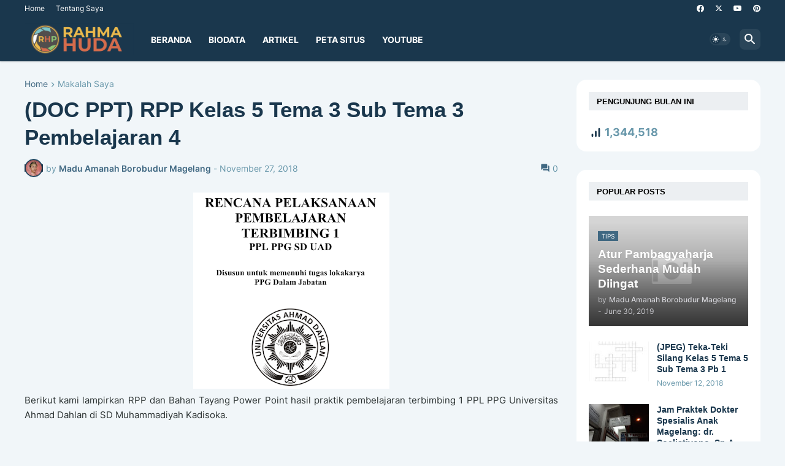

--- FILE ---
content_type: text/html; charset=UTF-8
request_url: https://www.rahmahuda.com/2018/11/doc-ppt-rpp-kelas-5-tema-3-sub-tema-3.html
body_size: 122683
content:
<!DOCTYPE html>
<html class='ltr' dir='ltr' lang='en_gb' xmlns='http://www.w3.org/1999/xhtml' xmlns:b='http://www.google.com/2005/gml/b' xmlns:data='http://www.google.com/2005/gml/data' xmlns:expr='http://www.google.com/2005/gml/expr'>
<head>
<meta content='text/html; charset=UTF-8' http-equiv='Content-Type'/>
<meta content='width=device-width, initial-scale=1, minimum-scale=1, user-scalable=yes' name='viewport'/>
<title>(DOC PPT) RPP Kelas 5 Tema 3 Sub Tema 3 Pembelajaran 4</title>
<link href='//fonts.gstatic.com' rel='dns-prefetch'/>
<link href='//dnjs.cloudflare.com' rel='dns-prefetch'/>
<link href='//1.bp.blogspot.com' rel='dns-prefetch'/>
<link href='//2.bp.blogspot.com' rel='dns-prefetch'/>
<link href='//3.bp.blogspot.com' rel='dns-prefetch'/>
<link href='//4.bp.blogspot.com' rel='dns-prefetch'/>
<link href='//www.blogger.com' rel='dns-prefetch'/>
<meta content='blogger' name='generator'/>
<link href='https://www.rahmahuda.com/favicon.ico' rel='icon' type='image/x-icon'/>
<meta content='#406882' name='theme-color'/>
<link href='http://www.rahmahuda.com/2018/11/doc-ppt-rpp-kelas-5-tema-3-sub-tema-3.html' rel='canonical'/>
<meta content='   Berikut kami lampirkan RPP dan Bahan Tayang Power Point hasil praktik pembelajaran terbimbing 1 PPL PPG Universitas Ahmad Dahlan di SD Mu...' name='description'/>
<!-- Metadata for Open Graph protocol. See http://ogp.me/. -->
<meta content='en_gb' property='og:locale'/>
<meta content='article' property='og:type'/>
<meta content='(DOC PPT) RPP Kelas 5 Tema 3 Sub Tema 3 Pembelajaran 4' property='og:title'/>
<meta content='http://www.rahmahuda.com/2018/11/doc-ppt-rpp-kelas-5-tema-3-sub-tema-3.html' property='og:url'/>
<meta content='   Berikut kami lampirkan RPP dan Bahan Tayang Power Point hasil praktik pembelajaran terbimbing 1 PPL PPG Universitas Ahmad Dahlan di SD Mu...' property='og:description'/>
<meta content='Rahma Huda Putranto' property='og:site_name'/>
<meta content='https://blogger.googleusercontent.com/img/b/R29vZ2xl/AVvXsEifzC6wJV6cG1_OpP9Xj3PsYQVpcn2tmJAfa0OWvZCpr6v43nHAWOxCvJtlpuKS_oOAbGKDowXC7KsCSWelPyd01aEx4q7hb3VbGjZo1XqmhIeATsT6KtBLbe26AMSZIdc4EyuDeFx0tlU5/w1600/Untitled.png' property='og:image'/>
<meta content='https://blogger.googleusercontent.com/img/b/R29vZ2xl/AVvXsEifzC6wJV6cG1_OpP9Xj3PsYQVpcn2tmJAfa0OWvZCpr6v43nHAWOxCvJtlpuKS_oOAbGKDowXC7KsCSWelPyd01aEx4q7hb3VbGjZo1XqmhIeATsT6KtBLbe26AMSZIdc4EyuDeFx0tlU5/w1600/Untitled.png' name='twitter:image'/>
<meta content='summary_large_image' name='twitter:card'/>
<meta content='(DOC PPT) RPP Kelas 5 Tema 3 Sub Tema 3 Pembelajaran 4' name='twitter:title'/>
<meta content='http://www.rahmahuda.com/2018/11/doc-ppt-rpp-kelas-5-tema-3-sub-tema-3.html' name='twitter:domain'/>
<meta content='   Berikut kami lampirkan RPP dan Bahan Tayang Power Point hasil praktik pembelajaran terbimbing 1 PPL PPG Universitas Ahmad Dahlan di SD Mu...' name='twitter:description'/>
<link rel="alternate" type="application/atom+xml" title="Rahma Huda Putranto - Atom" href="https://www.rahmahuda.com/feeds/posts/default" />
<link rel="alternate" type="application/rss+xml" title="Rahma Huda Putranto - RSS" href="https://www.rahmahuda.com/feeds/posts/default?alt=rss" />
<link rel="service.post" type="application/atom+xml" title="Rahma Huda Putranto - Atom" href="https://www.blogger.com/feeds/2823979855680868424/posts/default" />

<link rel="alternate" type="application/atom+xml" title="Rahma Huda Putranto - Atom" href="https://www.rahmahuda.com/feeds/461042912920589104/comments/default" />
<!-- Font Awesome Free 5.15.3 -->
<link href='https://cdnjs.cloudflare.com/ajax/libs/font-awesome/6.4.2/css/all.min.css' rel='stylesheet'/>
<!-- Theme CSS Style -->
<style id='page-skin-1' type='text/css'><!--
/*
-----------------------------------------------
Blogger Template
Project: Rahma Huda Personal Blog
Author: Rahma Huda
URL: www.rahmahuda.com
Customized by: Rahma Huda Putranto
Update: 2024
-----------------------------------------------*/
/* Custom Scrollbar Premium - Lensa Magelang */
::-webkit-scrollbar {
width: 10px;
background-color: #F1F6F9; /* Warna dasar track */
}
::-webkit-scrollbar-thumb {
background-color: #1A374D; /* Warna Deep Marine Anda */
border-radius: 10px;
border: 2px solid #F1F6F9; /* Memberi jarak agar terlihat ramping */
}
::-webkit-scrollbar-thumb:hover {
background-color: #D4AF37; /* Berubah jadi Emas saat disentuh */
}
/* Dukungan untuk Firefox */
* {
scrollbar-width: thin;
scrollbar-color: #1A374D #F1F6F9;
}
/*-- Google Fonts --*/
@font-face{font-family:'Inter';font-style:normal;font-weight:400;font-display:swap;src:url(https://fonts.gstatic.com/s/inter/v3/UcC73FwrK3iLTeHuS_fvQtMwCp50KnMa2JL7SUc.woff2) format("woff2");unicode-range:U+0460-052F,U+1C80-1C88,U+20B4,U+2DE0-2DFF,U+A640-A69F,U+FE2E-FE2F}
@font-face{font-family:'Inter';font-style:normal;font-weight:400;font-display:swap;src:url(https://fonts.gstatic.com/s/inter/v3/UcC73FwrK3iLTeHuS_fvQtMwCp50KnMa0ZL7SUc.woff2) format("woff2");unicode-range:U+0400-045F,U+0490-0491,U+04B0-04B1,U+2116}
@font-face{font-family:'Inter';font-style:normal;font-weight:400;font-display:swap;src:url(https://fonts.gstatic.com/s/inter/v3/UcC73FwrK3iLTeHuS_fvQtMwCp50KnMa2ZL7SUc.woff2) format("woff2");unicode-range:U+1F00-1FFF}
@font-face{font-family:'Inter';font-style:normal;font-weight:400;font-display:swap;src:url(https://fonts.gstatic.com/s/inter/v3/UcC73FwrK3iLTeHuS_fvQtMwCp50KnMa1pL7SUc.woff2) format("woff2");unicode-range:U+0370-03FF}
@font-face{font-family:'Inter';font-style:normal;font-weight:400;font-display:swap;src:url(https://fonts.gstatic.com/s/inter/v3/UcC73FwrK3iLTeHuS_fvQtMwCp50KnMa2pL7SUc.woff2) format("woff2");unicode-range:U+0102-0103,U+0110-0111,U+0128-0129,U+0168-0169,U+01A0-01A1,U+01AF-01B0,U+1EA0-1EF9,U+20AB}
@font-face{font-family:'Inter';font-style:normal;font-weight:400;font-display:swap;src:url(https://fonts.gstatic.com/s/inter/v3/UcC73FwrK3iLTeHuS_fvQtMwCp50KnMa25L7SUc.woff2) format("woff2");unicode-range:U+0100-024F,U+0259,U+1E00-1EFF,U+2020,U+20A0-20AB,U+20AD-20CF,U+2113,U+2C60-2C7F,U+A720-A7FF}
@font-face{font-family:'Inter';font-style:normal;font-weight:400;font-display:swap;src:url(https://fonts.gstatic.com/s/inter/v3/UcC73FwrK3iLTeHuS_fvQtMwCp50KnMa1ZL7.woff2) format("woff2");unicode-range:U+0000-00FF,U+0131,U+0152-0153,U+02BB-02BC,U+02C6,U+02DA,U+02DC,U+2000-206F,U+2074,U+20AC,U+2122,U+2191,U+2193,U+2212,U+2215,U+FEFF,U+FFFD}
@font-face{font-family:'Inter';font-style:normal;font-weight:500;font-display:swap;src:url(https://fonts.gstatic.com/s/inter/v3/UcC73FwrK3iLTeHuS_fvQtMwCp50KnMa2JL7SUc.woff2) format("woff2");unicode-range:U+0460-052F,U+1C80-1C88,U+20B4,U+2DE0-2DFF,U+A640-A69F,U+FE2E-FE2F}
@font-face{font-family:'Inter';font-style:normal;font-weight:500;font-display:swap;src:url(https://fonts.gstatic.com/s/inter/v3/UcC73FwrK3iLTeHuS_fvQtMwCp50KnMa0ZL7SUc.woff2) format("woff2");unicode-range:U+0400-045F,U+0490-0491,U+04B0-04B1,U+2116}
@font-face{font-family:'Inter';font-style:normal;font-weight:500;font-display:swap;src:url(https://fonts.gstatic.com/s/inter/v3/UcC73FwrK3iLTeHuS_fvQtMwCp50KnMa2ZL7SUc.woff2) format("woff2");unicode-range:U+1F00-1FFF}
@font-face{font-family:'Inter';font-style:normal;font-weight:500;font-display:swap;src:url(https://fonts.gstatic.com/s/inter/v3/UcC73FwrK3iLTeHuS_fvQtMwCp50KnMa1pL7SUc.woff2) format("woff2");unicode-range:U+0370-03FF}
@font-face{font-family:'Inter';font-style:normal;font-weight:500;font-display:swap;src:url(https://fonts.gstatic.com/s/inter/v3/UcC73FwrK3iLTeHuS_fvQtMwCp50KnMa2pL7SUc.woff2) format("woff2");unicode-range:U+0102-0103,U+0110-0111,U+0128-0129,U+0168-0169,U+01A0-01A1,U+01AF-01B0,U+1EA0-1EF9,U+20AB}
@font-face{font-family:'Inter';font-style:normal;font-weight:500;font-display:swap;src:url(https://fonts.gstatic.com/s/inter/v3/UcC73FwrK3iLTeHuS_fvQtMwCp50KnMa25L7SUc.woff2) format("woff2");unicode-range:U+0100-024F,U+0259,U+1E00-1EFF,U+2020,U+20A0-20AB,U+20AD-20CF,U+2113,U+2C60-2C7F,U+A720-A7FF}
@font-face{font-family:'Inter';font-style:normal;font-weight:500;font-display:swap;src:url(https://fonts.gstatic.com/s/inter/v3/UcC73FwrK3iLTeHuS_fvQtMwCp50KnMa1ZL7.woff2) format("woff2");unicode-range:U+0000-00FF,U+0131,U+0152-0153,U+02BB-02BC,U+02C6,U+02DA,U+02DC,U+2000-206F,U+2074,U+20AC,U+2122,U+2191,U+2193,U+2212,U+2215,U+FEFF,U+FFFD}
@font-face{font-family:'Inter';font-style:normal;font-weight:600;font-display:swap;src:url(https://fonts.gstatic.com/s/inter/v3/UcC73FwrK3iLTeHuS_fvQtMwCp50KnMa2JL7SUc.woff2) format("woff2");unicode-range:U+0460-052F,U+1C80-1C88,U+20B4,U+2DE0-2DFF,U+A640-A69F,U+FE2E-FE2F}
@font-face{font-family:'Inter';font-style:normal;font-weight:600;font-display:swap;src:url(https://fonts.gstatic.com/s/inter/v3/UcC73FwrK3iLTeHuS_fvQtMwCp50KnMa0ZL7SUc.woff2) format("woff2");unicode-range:U+0400-045F,U+0490-0491,U+04B0-04B1,U+2116}
@font-face{font-family:'Inter';font-style:normal;font-weight:600;font-display:swap;src:url(https://fonts.gstatic.com/s/inter/v3/UcC73FwrK3iLTeHuS_fvQtMwCp50KnMa2ZL7SUc.woff2) format("woff2");unicode-range:U+1F00-1FFF}
@font-face{font-family:'Inter';font-style:normal;font-weight:600;font-display:swap;src:url(https://fonts.gstatic.com/s/inter/v3/UcC73FwrK3iLTeHuS_fvQtMwCp50KnMa1pL7SUc.woff2) format("woff2");unicode-range:U+0370-03FF}
@font-face{font-family:'Inter';font-style:normal;font-weight:600;font-display:swap;src:url(https://fonts.gstatic.com/s/inter/v3/UcC73FwrK3iLTeHuS_fvQtMwCp50KnMa2pL7SUc.woff2) format("woff2");unicode-range:U+0102-0103,U+0110-0111,U+0128-0129,U+0168-0169,U+01A0-01A1,U+01AF-01B0,U+1EA0-1EF9,U+20AB}
@font-face{font-family:'Inter';font-style:normal;font-weight:600;font-display:swap;src:url(https://fonts.gstatic.com/s/inter/v3/UcC73FwrK3iLTeHuS_fvQtMwCp50KnMa25L7SUc.woff2) format("woff2");unicode-range:U+0100-024F,U+0259,U+1E00-1EFF,U+2020,U+20A0-20AB,U+20AD-20CF,U+2113,U+2C60-2C7F,U+A720-A7FF}
@font-face{font-family:'Inter';font-style:normal;font-weight:600;font-display:swap;src:url(https://fonts.gstatic.com/s/inter/v3/UcC73FwrK3iLTeHuS_fvQtMwCp50KnMa1ZL7.woff2) format("woff2");unicode-range:U+0000-00FF,U+0131,U+0152-0153,U+02BB-02BC,U+02C6,U+02DA,U+02DC,U+2000-206F,U+2074,U+20AC,U+2122,U+2191,U+2193,U+2212,U+2215,U+FEFF,U+FFFD}
@font-face{font-family:'Inter';font-style:normal;font-weight:700;font-display:swap;src:url(https://fonts.gstatic.com/s/inter/v3/UcC73FwrK3iLTeHuS_fvQtMwCp50KnMa2JL7SUc.woff2) format("woff2");unicode-range:U+0460-052F,U+1C80-1C88,U+20B4,U+2DE0-2DFF,U+A640-A69F,U+FE2E-FE2F}
@font-face{font-family:'Inter';font-style:normal;font-weight:700;font-display:swap;src:url(https://fonts.gstatic.com/s/inter/v3/UcC73FwrK3iLTeHuS_fvQtMwCp50KnMa0ZL7SUc.woff2) format("woff2");unicode-range:U+0400-045F,U+0490-0491,U+04B0-04B1,U+2116}
@font-face{font-family:'Inter';font-style:normal;font-weight:700;font-display:swap;src:url(https://fonts.gstatic.com/s/inter/v3/UcC73FwrK3iLTeHuS_fvQtMwCp50KnMa2ZL7SUc.woff2) format("woff2");unicode-range:U+1F00-1FFF}
@font-face{font-family:'Inter';font-style:normal;font-weight:700;font-display:swap;src:url(https://fonts.gstatic.com/s/inter/v3/UcC73FwrK3iLTeHuS_fvQtMwCp50KnMa1pL7SUc.woff2) format("woff2");unicode-range:U+0370-03FF}
@font-face{font-family:'Inter';font-style:normal;font-weight:700;font-display:swap;src:url(https://fonts.gstatic.com/s/inter/v3/UcC73FwrK3iLTeHuS_fvQtMwCp50KnMa2pL7SUc.woff2) format("woff2");unicode-range:U+0102-0103,U+0110-0111,U+0128-0129,U+0168-0169,U+01A0-01A1,U+01AF-01B0,U+1EA0-1EF9,U+20AB}
@font-face{font-family:'Inter';font-style:normal;font-weight:700;font-display:swap;src:url(https://fonts.gstatic.com/s/inter/v3/UcC73FwrK3iLTeHuS_fvQtMwCp50KnMa25L7SUc.woff2) format("woff2");unicode-range:U+0100-024F,U+0259,U+1E00-1EFF,U+2020,U+20A0-20AB,U+20AD-20CF,U+2113,U+2C60-2C7F,U+A720-A7FF}
@font-face{font-family:'Inter';font-style:normal;font-weight:700;font-display:swap;src:url(https://fonts.gstatic.com/s/inter/v3/UcC73FwrK3iLTeHuS_fvQtMwCp50KnMa1ZL7.woff2) format("woff2");unicode-range:U+0000-00FF,U+0131,U+0152-0153,U+02BB-02BC,U+02C6,U+02DA,U+02DC,U+2000-206F,U+2074,U+20AC,U+2122,U+2191,U+2193,U+2212,U+2215,U+FEFF,U+FFFD}
/*-- Material Icons Font --*/
@font-face{font-family:"Material Icons Round";font-display:swap;font-style:normal;font-weight:400;src:url(https://fonts.gstatic.com/s/materialiconsround/v65/LDItaoyNOAY6Uewc665JcIzCKsKc_M9flwmP.woff2) format("woff2")}.mir{font-family:"Material Icons Round";font-weight:400;font-style:normal;font-size:24px;line-height:1;letter-spacing:normal;text-transform:none;display:inline-block;white-space:nowrap;word-wrap:normal;direction:ltr;-webkit-font-feature-settings:liga;-webkit-font-smoothing:antialiased}@font-face{font-family:"PBT Icons";font-display:block;font-style:normal;font-weight:400;src:url(https://fonts.gstatic.com/s/materialiconsround/v65/LDItaoyNOAY6Uewc665JcIzCKsKc_M9flwmP.woff2) format("woff2")}
/*-- Font Awesome 5 Brands 5.15.3 --*/
@font-face{font-family:"Font Awesome 5 Brands";font-display:swap;font-style:normal;font-weight:400;src:url(https://cdnjs.cloudflare.com/ajax/libs/font-awesome/5.15.3/webfonts/fa-brands-400.eot);src:url(https://cdnjs.cloudflare.com/ajax/libs/font-awesome/5.15.3/webfonts/fa-brands-400.eot?#iefix) format("embedded-opentype"),url(https://cdnjs.cloudflare.com/ajax/libs/font-awesome/5.15.3/webfonts/fa-brands-400.woff2) format("woff2"),url(https://cdnjs.cloudflare.com/ajax/libs/font-awesome/5.15.3/webfonts/fa-brands-400.woff) format("woff"),url(https://cdnjs.cloudflare.com/ajax/libs/font-awesome/5.15.3/webfonts/fa-brands-400.ttf) format("truetype"),url(https://cdnjs.cloudflare.com/ajax/libs/font-awesome/5.15.3/webfonts/fa-brands-400.svg#fontawesome) format("svg")}.fab{font-family:"Font Awesome 5 Brands";font-weight:400}
/*-- CSS Variables --*/
:root{
--body-font:'Inter', Arial, sans-serif;
--menu-font:'Inter', Arial, sans-serif;
--title-font:'Montserrat', Arial, sans-serif;
--text-font:'Inter', Arial, sans-serif;
--body-bg-color:#f1f6f9;
--body-bg:#f1f6f9 none repeat fixed top left;
--outer-bg:#1a374d;
--main-color:#406882;
--title-color:#1a374d;
--title-hover-color:#6998ab;
--meta-color:#6998ab;
--text-color:#2c3333;
--tag-bg:#406882;
--tag-color:#ffffff;
--topbar-bg:#1A374D;
--topbar-color:#ffffff;
--topbar-border:#e2e6e9;
--topbar-hover-color:#ededed;
--header-bg:#1A374D;
--header-color:#ffffff;
--header-hover-color:#6998ab;
--submenu-bg:#ffffff;
--submenu-color:#161618;
--submenu-hover-color:#6998ab;
--mega-bg:#FFFFFF;
--mega-color:#161618;
--mega-hover-color:#6998ab;
--mega-meta-color:#919191;
--mobilemenu-bg:#FFFFFF;
--mobilemenu-color:#161618;
--mobilemenu-hover-color:#1e40af;
--widget-bg:#ffffff;
--widget-title-bg:#eceff2;
--widget-title-color:#000000;
--video-widget-bg:#000000;
--video-widget-color:#ffffff;
--video-widget-hover-color:#1e40af;
--video-widget-meta-color:#a5a5a5;
--footer-bg:#1A374D;
--footer-color:#ffffff;
--footer-hover-color:#1e40af;
--footer-meta-color:#A5C9CA;
--footer-text-color:#E7F6F2;
--footerbar-bg:#1A374D;
--footerbar-color:#939393;
--footerbar-hover-color:#1e40af;
--cookie-bg:#ffffff;
--cookie-color:#626262;
--button-bg:#D4AF37;
--button-color:#ffffff;
--button-hover-bg:#B8962E;
--button-hover-color:#ffffff;
--title-font-weight: 700;
--gray-bg:rgba(155,170,175,0.12);
--border-color:rgba(155,155,155,0.15);
--radius:8px;
--avatar-shadow:0px 1px 4px rgba(0,0,0,0.05);
}
html.is-dark{
--body-bg-color:#39393a;
--body-bg:#f1f6f9 none repeat fixed top left;
--outer-bg:#222226;
--title-color:#f6f7f8;
--title-hover-color:#406882;
--meta-color:#aaa;
--text-color:#d4d6d8;
--tag-bg:#406882;
--tag-color:#ffffff;
--topbar-bg:#09090a;
--topbar-color:#f6f7f8;
--topbar-border:#3f4752;
--topbar-hover-color:#406882;
--header-bg:#161618;
--header-color:#f6f7f8;
--header-hover-color:#406882;
--submenu-bg:#09090a;
--submenu-color:#f6f7f8;
--submenu-hover-color:#406882;
--mega-bg:#09090a;
--mega-color:#f6f7f8;
--mega-hover-color:#406882;
--mega-meta-color:#aaaaaa;
--mobilemenu-bg:#222226;
--mobilemenu-color:#f6f7f8;
--mobilemenu-hover-color:#406882;
--widget-bg:rgba(0,0,0,.5);
--widget-title-bg:#161618;
--widget-title-color:#f6f7f8;
--video-widget-bg:#161618;
--video-widget-color:#f6f7f8;
--video-widget-hover-color:#406882;
--video-widget-meta-color:#aaa;
--footer-bg:#161618;
--footer-color:#f6f7f8;
--footer-hover-color:#406882;
--footer-meta-color:#aaa;
--footer-text-color:#aaa;
--footerbar-bg:#09090a;
--footerbar-color:#f6f7f8;
--footerbar-hover-color:#406882;
--cookie-bg:#09090a;
--cookie-color:#d4d6d8;
--button-bg:#406882;
--button-color:#ffffff;
--button-hover-bg:#B8962E;
--button-hover-color:#ffffff;
--gray-bg:rgba(255,255,255,0.03);
--border-color:rgba(255,255,255,0.05);
}
html.rtl{
--body-font:'Cairo',Arial,sans-serif;
--menu-font:'Cairo',Arial,sans-serif;
--title-font:'Cairo',Arial,sans-serif;
--text-font:'Cairo',Arial,sans-serif;
}
/*-- Reset CSS --*/
html,body,a,abbr,acronym,address,applet,b,big,blockquote,caption,center,cite,code,dd,del,dfn,div,dl,dt,em,fieldset,font,form,input,button,h1,h2,h3,h4,h5,h6,i,iframe,img,ins,kbd,label,legend,li,object,p,pre,q,s,samp,small,span,strike,strong,sub,sup,table,tbody,td,tfoot,th,thead,tr,tt,u,ul,var{
padding:0;
margin:0;
border:0;
outline:none;
vertical-align:baseline;
background:0 0;
text-decoration:none
}
dl,ul{
list-style-position:inside;
list-style:none
}
ul li{
list-style:none
}
caption{
text-align:center
}
img{
border:none;
position:relative
}
a,a:visited{
text-decoration:none
}
.post-body a:visited {
color:blue;
}
.clearfix{
clear:both
}
.section,.widget,.widget ul{
margin:0;
padding:0
}
a{
color:var(--main-color)
}
a img{
border:0
}
abbr{
text-decoration:none
}
.separator a{
text-decoration:none!important;
clear:none!important;
float:none!important;
margin-left:0!important;
margin-right:0!important
}
#Navbar1,#navbar-iframe,.widget-item-control,a.quickedit,.home-link,.feed-links{
display:none!important
}
.center{
display:table;
margin:0 auto;
position:relative
}
.widget > h2,.widget > h3{
display:none
}
.widget iframe,.widget img{
max-width:100%
}
button,input,select,textarea{
background:transparent;
font-family:var(--body-font);
-webkit-appearance:none;
-moz-appearance:none;
appearance:none;
outline:none;
border-radius:0
}
button{
cursor:pointer
}
input[type="search"]::-webkit-search-cancel-button{
-webkit-appearance:none
}
/*-- Style CSS --*/
*{
box-sizing:border-box
}
html{
position:relative;
word-break:break-word;
word-wrap:break-word;
text-rendering:optimizeLegibility;
-webkit-font-smoothing:antialiased;
-webkit-text-size-adjust:100%
}
body{
position:relative;
background:var(--body-bg);
background-color:var(--body-bg-color);
font-family:var(--body-font);
font-size:14px;
color:var(--text-color);
font-weight:400;
font-style:normal;
line-height:1.4em
}
.rtl{
direction:rtl
}
h1,h2,h3,h4,h5,h6{
font-family:var(--title-font);
font-weight:700
}
a,input,button{
transition:all .0s ease
}
#outer-wrapper{
position:relative;
overflow:hidden;
width:100%;
max-width:100%;
margin:0 auto;
padding:0
}
.is-boxed #outer-wrapper{
width:1260px;
max-width:100%;
background-color:var(--outer-bg);
box-shadow:0 0 20px rgba(0,0,0,0.1)
}
.is-dark .is-boxed #outer-wrapper{
box-shadow:0 0 20px rgba(0,0,0,0.3)
}
.container{
position:relative
}
.row-x1{
width:1200px;
max-width:100%
}
.row-x2{
width:100%
}
.flex-c{
display:flex;
justify-content:center
}
.flex-col{
display:flex;
flex-direction:column
}
.flex-sb{
display:flex;
justify-content:space-between
}
#content-wrapper{
float:left;
width:100%;
overflow:hidden;
padding:30px 0
}
.is-left #content-wrapper > .container,.rtl .is-right #content-wrapper > .container{
flex-direction:row-reverse
}
.rtl .is-left #content-wrapper > .container{
flex-direction:row
}
.theiaStickySidebar:before,.theiaStickySidebar:after{
content:'';
display:table;
clear:both
}
#main-wrapper{
position:relative;
width:calc(100% - 330px)
}
.no-sidebar #main-wrapper{
width:100%
}
#sidebar-wrapper{
position:relative;
width:300px
}
.no-sidebar #sidebar-wrapper{
display:none
}
.entry-image-wrap,.author-avatar-wrap,.comments .avatar-image-container{
display:block;
position:relative;
overflow:hidden;
background-color:var(--gray-bg);
z-index:5;
color:transparent
}
.entry-image,.author-avatar{
display:block;
position:relative;
width:100%;
height:100%;
background-size:cover;
background-position:center center;
background-repeat:no-repeat;
z-index:1;
opacity:0;
transition: transform .6s cubic-bezier(0.165, 0.84, 0.44, 1), opacity .6s ease;
}
.entry-image.templateify-lazy,.author-avatar.templateify-lazy{
opacity:1
}
.entry-image-wrap:hover .entry-image, .cs:hover .entry-image-wrap .entry-image {
transform: scale(1.08);
filter: brightness(90%);
opacity: 1;
}
.entry-image-wrap.is-video:after{
display:flex;
position:absolute;
content:'\e037';
top:50%;
right:50%;
width:38px;
height:27px;
background-color:rgba(0,0,0,0.5);
font-family:'Material Icons Round';
font-size:25px;
color:#fff;
font-weight:400;
align-items:center;
justify-content:center;
z-index:5;
transform:translate(50%,-50%);
box-sizing:border-box;
padding:0 0 0 1px;
margin:0;
border-radius:6px;
box-shadow:0 1px 3px 0 rgba(0,0,0,0.1)
}
.entry-image-wrap.sz-1.is-video:after{
transform:translate(50%,-50%) scale(.7)
}
.entry-image-wrap.sz-2.is-video:after{
transform:translate(50%,-50%) scale(.8)
}
.entry-image-wrap.is-video:hover:after,.cs:hover .entry-image-wrap.is-video:after{
background-color:#f50000
}
.cs .entry-image-wrap.is-video:after{
top:15px;
right:15px;
transform:translate(0)
}
.rtl .cs .entry-image-wrap.is-video:after{
left:15px;
right:unset
}
.entry-header{
display:flex;
flex-direction:column
}
.entry-category{
display:flex;
align-items:center;
height:16px;
background-color:var(--tag-bg);
font-size:10px;
color:var(--tag-color);
font-weight:400;
text-transform:uppercase;
line-height:1;
padding:0 6px
}
.entry-image-wrap .entry-category{
position:absolute;
left:10px;
top:10px;
z-index:2
}
.rtl .entry-image-wrap .entry-category, .rtl #custom-con2-wrapper .grid-item .entry-image-wrap .entry-category, .rtl #custom-con4-wrapper .grid-item .entry-image-wrap .entry-category{
left:unset;
right:0
}
.entry-title{
color:var(--title-color);
font-weight:var(--title-font-weight);
line-height:1.3em
}
.entry-title a{
display:block;
color:var(--title-color)
}
.entry-title a:hover{
color:var(--title-hover-color)
}
.entry-meta{
display:flex;
font-size:12px;
color:var(--meta-color);
font-weight:400;
margin:4px 0 0
}
.entry-meta .mi{
display:flex
}
.entry-meta .mi,.entry-meta .sp{
margin:0 4px 0 0
}
.rtl .entry-meta .mi,.rtl .entry-meta .sp{
margin:0 0 0 4px
}
.entry-meta .author-name{
color:var(--main-color);
font-weight:600
}
.excerpt{
font-family:var(--text-font);
line-height:1.5em
}
.cs .entry-inner{
display:block;
position:relative;
width:100%;
height:100%;
overflow:hidden
}
.before-mask:before{
content:'';
position:absolute;
left:0;
right:0;
bottom:0;
height:80%;
background-image:linear-gradient(to bottom,rgba(0,0,0,0) 25%,rgba(0,0,0,0.5));
-webkit-backface-visibility:hidden;
backface-visibility:hidden;
z-index:2;
opacity:1;
margin:0;
transition:opacity .25s ease
}
.entry-info{
position:absolute;
left:0;
bottom:0;
width:100%;
background:linear-gradient(to bottom,rgba(0,0,0,0),rgba(0,0,0,0.5));
overflow:hidden;
z-index:10;
padding:15px
}
.entry-info .entry-title{
color:#fff;
text-shadow:0 1px 2px rgba(0,0,0,0.1)
}
.entry-info .entry-meta{
color:#c5c5ca;
text-shadow:0 1px 2px rgba(0,0,0,0.1)
}
.entry-info .entry-meta .author-name{
color:#d5d5da;
font-weight:500
}
.entry-info .entry-category{
width:-moz-fit-content;
width:fit-content;
margin:0 0 10px
}
.btn{
position:relative;
border-radius:var(--radius)
}
.error-msg{
display:flex;
justify-content: center;
font-size:14px;
color:var(--meta-color);
padding:20px 0;
font-weight:400
}
.loader{
position:relative;
width:100%;
height:100%;
overflow:hidden;
display:flex;
align-items:center;
justify-content:center;
margin:0
}
.loader:after{
content:'';
display:block;
width:30px;
height:30px;
box-sizing:border-box;
margin:0;
border:2px solid var(--main-color);
border-right-color:var(--border-color);
border-radius:100%;
animation:spinner .65s infinite linear;
transform-origin:center
}
@keyframes spinner{
0%{
-webkit-transform:rotate(0deg);
transform:rotate(0deg)
}
to{
-webkit-transform:rotate(1turn);
transform:rotate(1turn)
}
}
.social a:before{
display:block;
font-family:'Font Awesome 5 Brands';
font-style:normal;
font-weight:400
}
.social .rss a:before,.social .share a:before,.social .email a:before,.social .external-link a:before{
content:'\e0e5';
font-family:'Material Icons Round'
}
.social .x-twitter a:before{
content:"\e61b"
}
.social .share a:before{
content:'\e80d'
}
.social .email a:before{
content:'\e0be'
}
.social .external-link a:before{
content:'\e89e'
}
.social-bg .blogger a,.social-bg-hover .blogger a:hover{
background-color:#ff5722
}
.social-bg .apple a,.social-bg-hover .apple a:hover{
background-color:#333
}
.social-bg .amazon a,.social-bg-hover .amazon a:hover{
background-color:#fe9800
}
.social-bg .microsoft a,.social-bg-hover .microsoft a:hover{
background-color:#0067B8
}
.social-bg .facebook a,.social-bg .facebook-f a,.social-bg-hover .facebook a:hover,.social-bg-hover .facebook-f a:hover{
background-color:#3b5999
}
.social-bg .twitter a,.social-bg-hover .twitter a:hover{
background-color:#00acee
}
.social-bg .x-twitter a,.social-bg-hover .x-twitter a:hover{
background-color:#14171A
}
.social-bg .youtube a,.social-bg-hover .youtube a:hover{
background-color:#f50000
}
.social-bg .instagram a,.social-bg-hover .instagram a:hover{
background:linear-gradient(15deg,#ffb13d,#dd277b,#4d5ed4)
}
.social-bg .pinterest a,.social-bg .pinterest-p a,.social-bg-hover .pinterest a:hover,.social-bg-hover .pinterest-p a:hover{
background-color:#ca2127
}
.social-bg .dribbble a,.social-bg-hover .dribbble a:hover{
background-color:#ea4c89
}
.social-bg .linkedin a,.social-bg-hover .linkedin a:hover{
background-color:#0077b5
}
.social-bg .tumblr a,.social-bg-hover .tumblr a:hover{
background-color:#365069
}
.social-bg .twitch a,.social-bg-hover .twitch a:hover{
background-color:#6441a5
}
.social-bg .rss a,.social-bg-hover .rss a:hover{
background-color:#ffc200
}
.social-bg .skype a,.social-bg-hover .skype a:hover{
background-color:#00aff0
}
.social-bg .stumbleupon a,.social-bg-hover .stumbleupon a:hover{
background-color:#eb4823
}
.social-bg .vk a,.social-bg-hover .vk a:hover{
background-color:#4a76a8
}
.social-bg .stack-overflow a,.social-bg-hover .stack-overflow a:hover{
background-color:#f48024
}
.social-bg .github a,.social-bg-hover .github a:hover{
background-color:#24292e
}
.social-bg .soundcloud a,.social-bg-hover .soundcloud a:hover{
background:linear-gradient(#ff7400,#ff3400)
}
.social-bg .behance a,.social-bg-hover .behance a:hover{
background-color:#191919
}
.social-bg .digg a,.social-bg-hover .digg a:hover{
background-color:#1b1a19
}
.social-bg .delicious a,.social-bg-hover .delicious a:hover{
background-color:#0076e8
}
.social-bg .codepen a,.social-bg-hover .codepen a:hover{
background-color:#000
}
.social-bg .flipboard a,.social-bg-hover .flipboard a:hover{
background-color:#f52828
}
.social-bg .reddit a,.social-bg-hover .reddit a:hover{
background-color:#ff4500
}
.social-bg .whatsapp a,.social-bg-hover .whatsapp a:hover{
background-color:#3fbb50
}
.social-bg .messenger a,.social-bg-hover .messenger a:hover{
background-color:#0084ff
}
.social-bg .snapchat a,.social-bg-hover .snapchat a:hover{
background-color:#ffe700
}
.social-bg .telegram a,.social-bg-hover .telegram a:hover{
background-color:#179cde
}
.social-bg .steam a,.social-bg-hover .steam a:hover{
background:linear-gradient(5deg,#0d89bc,#112c5b,#0d1c47)
}
.social-bg .discord a,.social-bg-hover .discord a:hover{
background-color:#7289da
}
.social-bg .quora a,.social-bg-hover .quora a:hover{
background-color:#b92b27
}
.social-bg .tiktok a,.social-bg-hover .tiktok a:hover{
background-color:#fe2c55
}
.social-bg .share a,.social-bg-hover .share a:hover{
background-color:var(--meta-color)
}
.social-bg .email a,.social-bg-hover .email a:hover{
background-color:#888
}
.social-bg .external-link a,.social-bg-hover .external-link a:hover{
background-color:var(--title-color)
}
.social-color .blogger a,.social-color-hover .blogger a:hover{
color:#ff5722
}
.social-color .apple a,.social-color-hover .apple a:hover{
color:#333
}
.social-color .amazon a,.social-color-hover .amazon a:hover{
color:#fe9800
}
.social-color .microsoft a,.social-color-hover .microsoft a:hover{
color:#0067B8
}
.social-color .facebook a,.social-color .facebook-f a,.social-color-hover .facebook a:hover,.social-color-hover .facebook-f a:hover{
color:#3b5999
}
.social-color .twitter a,.social-color-hover .twitter a:hover{
color:#00acee
}
.social-color .x-twitter a,.social-color-hover .x-twitter a:hover{
background-color:#14171A
}
.social-color .youtube a,.social-color-hover .youtube a:hover{
color:#f50000
}
.social-color .instagram a,.social-color-hover .instagram a:hover{
color:#dd277b
}
.social-color .pinterest a,.social-color .pinterest-p a,.social-color-hover .pinterest a:hover,.social-color-hover .pinterest-p a:hover{
color:#ca2127
}
.social-color .dribbble a,.social-color-hover .dribbble a:hover{
color:#ea4c89
}
.social-color .linkedin a,.social-color-hover .linkedin a:hover{
color:#0077b5
}
.social-color .tumblr a,.social-color-hover .tumblr a:hover{
color:#365069
}
.social-color .twitch a,.social-color-hover .twitch a:hover{
color:#6441a5
}
.social-color .rss a,.social-color-hover .rss a:hover{
color:#ffc200
}
.social-color .skype a,.social-color-hover .skype a:hover{
color:#00aff0
}
.social-color .stumbleupon a,.social-color-hover .stumbleupon a:hover{
color:#eb4823
}
.social-color .vk a,.social-color-hover .vk a:hover{
color:#4a76a8
}
.social-color .stack-overflow a,.social-color-hover .stack-overflow a:hover{
color:#f48024
}
.social-color .github a,.social-color-hover .github a:hover{
color:#24292e
}
.social-color .soundcloud a,.social-color-hover .soundcloud a:hover{
color:#ff7400
}
.social-color .behance a,.social-color-hover .behance a:hover{
color:#191919
}
.social-color .digg a,.social-color-hover .digg a:hover{
color:#1b1a19
}
.social-color .delicious a,.social-color-hover .delicious a:hover{
color:#0076e8
}
.social-color .codepen a,.social-color-hover .codepen a:hover{
color:#000
}
.social-color .flipboard a,.social-color-hover .flipboard a:hover{
color:#f52828
}
.social-color .reddit a,.social-color-hover .reddit a:hover{
color:#ff4500
}
.social-color .whatsapp a,.social-color-hover .whatsapp a:hover{
color:#3fbb50
}
.social-color .messenger a,.social-color-hover .messenger a:hover{
color:#0084ff
}
.social-color .snapchat a,.social-color-hover .snapchat a:hover{
color:#ffe700
}
.social-color .telegram a,.social-color-hover .telegram a:hover{
color:#179cde
}
.social-color .steam a,.social-color-hover .steam a:hover{
color:#112c5b
}
.social-color .discord a,.social-color-hover .discord a:hover{
color:#7289da
}
.social-color .quora a,.social-color-hover .quora a:hover{
color:#b92b27
}
.social-color .tiktok a,.social-color-hover .tiktok a:hover{
color:#fe2c55
}
.social-color .share a,.social-color-hover .share a:hover{
color:var(--meta-color)
}
.social-color .email a,.social-color-hover .email a:hover{
color:#888
}
.social-color .external-link a,.social-color-hover .external-link a:hover{
color:var(--title-color)
}
#header-wrapper{
float:left;
width:100%;
z-index:50
}
.topbar-wrap{
position:relative;
float:left;
width:100%;
height:28px;
background-color:var(--topbar-bg);
z-index:1
}
.topbar .widget:last-child{
display:flex;
flex:1;
justify-content:flex-end
}
.topbar .link-list{
display:flex;
flex-wrap:wrap
}
.topbar .link-list li + li{
margin:0 0 0 18px
}
.rtl .topbar .link-list li + li{
margin:0 18px 0 0
}
.topbar .link-list a{
display:block;
font-size:12px;
color:var(--topbar-color);
line-height:28px
}
.topbar .link-list a:hover{
color:var(--topbar-hover-color)
}
.topbar .social-icons{
display:flex;
flex-wrap:wrap
}
.topbar .social-icons li + li{
margin:0 0 0 18px
}
.rtl .topbar .social-icons li + li{
margin:0 18px 0 0
}
.topbar .social-icons a{
display:block;
font-size:12px;
color:var(--topbar-color);
line-height:28px
}
.topbar .social-icons .rss a,.topbar .social-icons .email a,.topbar .social-icons .external-link a{
font-size:15px
}
.topbar .social-icons a:hover{
color:var(--topbar-hover-color)
}
.main-header,.header-inner,.header-header{
float:left;
width:100%;
height:72px;
}
.main-header {
margin:0;;
background-color:var(--header-bg);
box-shadow: 0 0 #0000, 0 0 #0000, 0 1px 3px 0 rgba(0,0,0,.1),0 1px 2px -1px rgba(0,0,0,.1);
}
.header-header .container{
padding: 0;
}
.is-boxed .header-inner{
background-color:rgba(0,0,0,0);
}
.is-boxed .header-header{
float:none;
width:1260px;
max-width:100%;
margin:0 auto;
padding:0
}
.header-items{
position:relative;
display:flex;
flex-wrap:wrap;
justify-content:space-between
}
.flex-left{
display:flex;
align-items:center;
z-index:15
}
.flex-right{
display:flex;
align-items:center;
position:absolute;
top:0;
right:0;
height:72px;
z-index:15
}
.rtl .flex-right{
left:0;
right:unset
}
.main-logo{
display:flex;
align-items:center;
flex-shrink:0;
height:72px;
overflow:hidden;
margin:0 14px 0 0
}
.rtl .main-logo{
margin:0 0 0 14px
}
.main-logo img{
display:block;
width:auto;
height:auto;
max-height:52px
}
.is-dark .main-logo img {
-webkit-filter: invert(1);
filter: invert(1);
}
.main-logo .title{
max-width:100%;
font-size:25px;
color:var(--header-color);
line-height:40px;
font-weight:700;
overflow:hidden;
white-space:nowrap;
text-overflow:ellipsis
}
.main-logo .title a{
color:var(--header-color)
}
.main-logo .title a:hover{
color:var(--header-hover-color)
}
.main-logo #h1-off{
display:none;
visibility:hidden
}
#magazin-pro-main-nav{
z-index:10
}
#magazin-pro-main-nav .widget,#magazin-pro-main-nav .widget > .widget-title{
display:none
}
#magazin-pro-main-nav .show-menu{
display:block
}
#magazin-pro-main-nav ul#magazin-pro-main-nav-menu{
display:flex;
height:72px
}
#magazin-pro-main-nav ul > li{
position:relative;
display:flex;
flex-shrink:0
}
#magazin-pro-main-nav-menu > li > a{
position:relative;
display:flex;
font-family:var(--menu-font);
font-size:14px;
color:var(--header-color);
font-weight:700;
align-items:center;
text-transform:uppercase;
padding:0 14px
}
#magazin-pro-main-nav-menu > li:hover > a{
color:var(--header-hover-color)
}
#magazin-pro-main-nav ul > li > ul,#magazin-pro-main-nav ul > li > .ul{
position:absolute;
left:0;
top:72px;
width:180px;
background-color:var(--submenu-bg);
z-index:99999;
padding:7px 0;
backface-visibility:hidden;
visibility:hidden;
opacity:0;
box-shadow:0 1px 2px rgba(0,0,0,0.1),0 5px 10px 0 rgba(0,0,0,0.1)
}
.rtl #magazin-pro-main-nav ul > li > ul,.rtl #magazin-pro-main-nav ul > li > .ul{
left:auto;
right:0
}
#magazin-pro-main-nav ul > li > ul > li > ul{
position:absolute;
top:-7px;
left:100%;
margin:0
}
.rtl #magazin-pro-main-nav ul > li > ul > li > ul{
left:unset;
right:100%
}
#magazin-pro-main-nav ul > li > ul > li{
display:block;
float:none;
position:relative
}
.rtl #magazin-pro-main-nav ul > li > ul > li{
float:none
}
#magazin-pro-main-nav ul > li > ul > li a{
position:relative;
display:block;
font-size:14px;
color:var(--submenu-color);
padding:7px 14px
}
#magazin-pro-main-nav ul > li > ul > li:hover > a{
color:var(--submenu-hover-color)
}
#magazin-pro-main-nav ul > li.has-sub > a:after{
content:'\e5cf';
font-family:'Material Icons Round';
font-size:16px;
font-weight:400;
margin:-4px 0 0 2px
}
.rtl #magazin-pro-main-nav ul > li.has-sub > a:after{
margin:-4px 2px 0 0
}
#magazin-pro-main-nav ul > li > ul > li.has-sub > a:after{
content:'\e5cc';
float:right;
margin:0
}
.rtl #magazin-pro-main-nav ul > li > ul > li.has-sub > a:after{
content:'\e5cb';
float:left;
margin:0
}
#magazin-pro-main-nav ul ul,#magazin-pro-main-nav ul .ul{
transition:all .17s ease
}
#magazin-pro-main-nav ul > li:hover > ul,#magazin-pro-main-nav ul > li:hover > .ul,#magazin-pro-main-nav ul > li > ul > li:hover > ul{
visibility:visible;
opacity:1;
transform:translate3d(0,0,0);
margin:0
}
#magazin-pro-main-nav .mega-menu{
position:static!important
}
#magazin-pro-main-nav .mega-menu > .ul{
width:100%;
background-color:var(--mega-bg);
overflow:hidden;
padding:20px
}
.mega-menu .mega-items{
display:grid;
grid-template-columns:repeat(5,1fr);
column-gap:20px
}
.mega-menu .mega-items.no-items{
grid-template-columns:1fr
}
.mega-items .mega-item{
--title-color:var(--mega-color);
--title-hover-color:var(--mega-hover-color);
--meta-color:var(--mega-meta-color);
width:100%;
display:flex;
flex-direction:column
}
.mega-item .entry-image-wrap{
width:100%;
height:114px;
z-index:1;
margin:0 0 8px
}
.mega-item .entry-title{
font-size:14px
}
.mega-menu .error-msg{
justify-content:center
}
.mobile-menu-toggle{
display:none;
height:34px;
font-size:26px;
color:var(--header-color);
align-items:center;
padding:0 13px 0 16px
}
.rtl .mobile-menu-toggle{
padding:0 16px 0 13px
}
.mobile-menu-toggle:after{
content:'\e5d2';
font-family:'Material Icons Round';
font-weight:400
}
.mobile-menu-toggle:hover{
color:var(--header-hover-color)
}
.toggle-wrap{
background-color:var(--header-bg);
display:flex;
align-items:center;
z-index:20
}
.darkmode-toggle{
display:flex;
align-items:center;
position:relative;
width:34px;
height:20px;
background-color:var(--gray-bg);
font-size:12px;
color:var(--header-color);
margin:0 15px 0 0;
border-radius:20px
}
.rtl .darkmode-toggle{
margin:0 0 0 15px
}
.darkmode-toggle:before{
position:absolute;
left:2px;
content:'\e518';
font-family:'PBT Icons';
width:16px;
height:16px;
background-color:var(--header-bg);
flex-shrink:0;
font-weight:400;
line-height:16px;
text-align:center;
z-index:2;
border-radius:50%;
box-shadow:0 0 2px rgba(0,0,0,0.1);
transition:left .17s ease
}
.is-dark .darkmode-toggle:before{
content:'\ea46';
left:16px
}
.rtl .darkmode-toggle:before{
left:16px
}
.rtl.is-dark .darkmode-toggle:before{
left:2px
}
.darkmode-toggle:after{
position:absolute;
right:4px;
content:'\ea46';
font-family:'Material Icons Round';
width:10px;
height:10px;
flex-shrink:0;
font-size:8px;
font-weight:400;
line-height:10px;
text-align:center;
opacity:.5;
transition:right .17s ease
}
.is-dark .darkmode-toggle:after{
content:'\e518';
right:20px
}
.rtl .darkmode-toggle:after{
right:20px
}
.rtl.is-dark .darkmode-toggle:after{
right:4px
}
.darkmode-toggle:hover:before{
color:var(--header-hover-color)
}
.search-toggle{
display:flex;
align-items:center;
justify-content:center;
width:34px;
height:34px;
background-color:var(--gray-bg);
color:var(--header-color);
font-size:24px;
cursor:pointer;
border-radius:var(--radius)
}
.search-toggle:before{
display:block;
content:'\e8b6';
font-family:'Material Icons Round';
font-weight:400
}
.search-toggle:hover{
color:var(--header-hover-color)
}
#main-search-wrap{
display:none;
position:absolute;
top:0;
right:0;
width:100%;
height:72px;
background-color:var(--header-bg);
z-index:25
}
.rtl #main-search-wrap{
left:0;
right:unset
}
@-webkit-keyframes showSearch{
0%{
width:80%;
opacity:0
}
100%{
width:100%;
opacity:1
}
}
.main-search{
position:relative;
float:right;
width:100%;
height:100%;
display:flex;
align-items:center;
animation:showSearch .17s ease
}
.rtl .main-search{
float:left
}
.main-search .search-form{
display:flex;
flex:1;
height:34px
}
.main-search .search-input{
width:100%;
flex:1;
font-family:inherit;
font-size:15px;
color:var(--header-color);
font-weight:400;
text-align:left
}
.rtl .main-search .search-input{
text-align:right
}
.main-search .search-input::placeholder{
color:var(--header-color);
opacity:.65;
outline:none
}
.main-search .search-toggle:before{
content:'\e5cd'
}
.overlay{
visibility:hidden;
opacity:0;
position:fixed;
top:0;
left:0;
right:0;
bottom:0;
background-color:rgba(17,17,17,0.3);
z-index:1000;
-webkit-backdrop-filter:saturate(100%) blur(1px);
-ms-backdrop-filter:saturate(100%) blur(1px);
-o-backdrop-filter:saturate(100%) blur(1px);
backdrop-filter:saturate(100%) blur(1px);
margin:0;
transition:all .25s ease
}
#slide-menu{
display:none;
position:fixed;
width:300px;
height:100%;
top:0;
left:0;
bottom:0;
background-color:var(--mobilemenu-bg);
overflow:hidden;
z-index:1010;
left:0;
-webkit-transform:translateX(-100%);
transform:translateX(-100%);
visibility:hidden;
box-shadow:3px 0 10px rgba(0,0,0,0.1);
transition:all .25s ease
}
.rtl #slide-menu{
left:unset;
right:0;
-webkit-transform:translateX(100%);
transform:translateX(100%)
}
.nav-active #slide-menu,.rtl .nav-active #slide-menu{
-webkit-transform:translateX(0);
transform:translateX(0);
visibility:visible
}
.slide-menu-header{
height:72px;
background-color:var(--header-bg);
overflow:hidden;
display:flex;
align-items:center;
justify-content:space-between;
box-shadow:0 0 10px rgba(0,0,0,0.1)
}
.mobile-logo{
display:flex;
flex:1;
width:100%;
overflow:hidden;
padding:0 0 0 20px
}
.rtl .mobile-logo{
padding:0 20px 0 0
}
.mobile-logo .homepage{
max-width:100%;
font-size:25px;
color:var(--header-color);
line-height:40px;
font-weight:700;
overflow:hidden;
white-space:nowrap;
text-overflow:ellipsis
}
.mobile-logo .homepage:hover{
color:var(--header-hover-color)
}
.mobile-logo .logo-img img{
display:block;
width:auto;
max-width:100%;
height:auto;
max-height:40px
}
.hide-mobile-menu{
display:flex;
height:100%;
color:var(--header-color);
font-size:26px;
align-items:center;
z-index:20;
padding:0 15px
}
.hide-mobile-menu:before{
content:'\e5cd';
font-family:'Material Icons Round';
font-weight:400
}
.hide-mobile-menu:hover{
color:var(--header-hover-color)
}
.slide-menu-flex{
display:flex;
height:calc(100% - 72px);
flex-direction:column;
justify-content:space-between;
overflow:hidden;
overflow-y:auto;
-webkit-overflow-scrolling:touch
}
.mobile-menu{
padding:20px
}
.mobile-menu .m-sub{
display:none;
grid-column:1/3;
overflow:hidden
}
.mobile-menu ul li a{
display:block;
font-size:14px;
color:var(--mobilemenu-color);
font-weight:400;
padding:10px 0
}
.mobile-menu > ul > li > a{
font-family:var(--menu-font);
font-weight:700;
text-transform:uppercase
}
.mobile-menu li.has-sub{
display:grid;
grid-template-columns:1fr 34px
}
.mobile-menu .submenu-toggle{
display:block;
align-self:center;
font-size:24px;
color:var(--mobilemenu-color);
text-align:right
}
.rtl .mobile-menu .submenu-toggle{
text-align:left
}
.mobile-menu .submenu-toggle:before{
content:'\e5cf';
font-family:'Material Icons Round';
font-weight:400
}
.mobile-menu .expanded > .submenu-toggle:before{
content:'\e5ce'
}
.mobile-menu ul li a:hover,.mobile-menu .submenu-toggle:hover{
color:var(--mobilemenu-hover-color)
}
.mobile-menu li.has-sub li a{
font-size:14px;
opacity:.75;
padding:10px
}
.mobile-menu li.has-sub li li a{
padding:10px 20px
}
.mm-footer{
padding:20px
}
.mm-footer .mm-social{
margin:0 0 10px
}
.mm-footer ul{
display:flex;
flex-wrap:wrap
}
.mm-footer li{
margin:0 15px 0 0
}
.rtl .mm-footer li{
margin:0 0 0 15px
}
.mm-footer li:last-child{
margin:0
}
.mm-footer .mm-menu li{
margin-top:5px
}
.mm-footer a{
display:block;
font-size:14px;
color:var(--mobilemenu-color)
}
.mm-footer .rss a,.mm-footer .email a,.mm-footer .external-link a{
font-size:18px
}
.mm-footer a:hover{
color:var(--mobilemenu-hover-color)
}
#header-ads-wrap{
float:left;
width:100%
}
.header-ads .widget{
position:relative;
margin:30px 0 0
}
#ticker-wrapper {
position: relative;
background: var(--widget-bg);
}
#ticker-wrapper .container {
padding:0;
}
#ticker-wrapper,#ticker .widget{
float:left;
width:100%;
}
#ticker .widget{
display:none;
align-items:flex-start;
margin:0;
padding:20px 0
}
#ticker .widget.is-visible,#ticker .widget.PopularPosts{
display:flex
}
.ticker .widget-title{
display:flex;
align-items:center;
height:30px;
background-color: var(--header-bg);
color: var(--topbar-color);
padding:0 9px;
margin:0 10px 0 0
}
.rtl .ticker .widget-title{
margin:0 0 0 10px
}
.ticker .widget-title .title{
font-size:12px;
font-weight:600;
text-transform:uppercase
}
.ticker .widget-content{
display:flex;
justify-content:space-between;
flex:1;
height:30px
}
.ticker .loader{
justify-content:flex-start
}
.ticker .loader:after{
width:16px;
height:16px;
border-width:1.5px
}
.ticker .error-msg{
max-width:100%;
overflow:hidden;
white-space:nowrap;
text-overflow:ellipsis;
padding:0
}
.ticker-items{
position:relative;
display:flex;
align-items:center;
flex:1;
overflow:hidden
}
.ticker-item{
position:absolute;
top:0;
left:0;
width:100%;
opacity:0;
visibility:hidden;
transform:translate3d(5px,0,0);
pointer-events:none;
transition:all .85s ease
}
.rtl .ticker-item{
left:unset;
right:0;
transform:translate3d(-10px,0,0)
}
.ticker-item.active{
opacity:1;
visibility:visible;
transform:translate3d(0,0,0);
pointer-events:initial
}
.ticker-item .entry-title{
height:30px;
display:flex;
font-size:16px;
font-weight:600;
line-height:30px
}
.ticker-item .entry-title a{
max-width:100%;
overflow:hidden;
color: var(--title-color);
white-space:nowrap;
text-overflow:ellipsis
}
.ticker-nav{
display:grid;
grid-template-columns:repeat(2,1fr);
grid-gap:5px;
padding:0 0 0 10px
}
.rtl .ticker-nav{
padding:0 10px 0 0
}
.ticker-nav button{
display:flex;
width:30px;
height:30px;
font-size:18px;
background-color: var(--header-bg);
border: 1px solid var(--topbar-border);
border-radius:5px;
color: var(--topbar-color);
align-items:center;
justify-content:center;
border:0
}
.ticker-nav button:hover{
background-color:var(--button-bg);
color:var(--button-color);
border-color:var(--button-bg)
}
.ticker-nav button:before{
display:block;
font-family:'Material Icons Round'
}
.ticker-nav .tn-prev:before,.rtl .ticker-nav .tn-next:before{
content:'\e5cb'
}
.ticker-nav .tn-next:before,.rtl .ticker-nav .tn-prev:before{
content:'\e5cc'
}
#featured-wrapper {
}
#featured-wrapper,#featured .widget,#featured .widget-content{
float:left;
width:100%;
margin:0
}
#custom-con-wrapper,#content-section-3 .widget,#content-section-3 .widget-content{
float:left;
width:100%;
margin:0
}
#custom-con-wrapper {
padding: 30px 0;
}
.is-dark #custom-con-wrapper {
background-color:rgba(12,12,12,.8);
}
.is-dark #content-section-3 .grid2-item {
background-color: rgb(255 255 255 / 3%);
}
#content-section-3 .widget {
}
#custom-con3-wrapper .error-msg {
flex-wrap: wrap;
text-align: center;
align-items: center;
justify-content: center;
}
#custom-con2-wrapper,#content-section-4 .widget,#content-section-4 .widget-content, #custom-con3-wrapper,#content-section-5 .widget,#content-section-5 .widget-content, #custom-con4-wrapper,#content-section-6 .widget,#content-section-6 .widget-content{
float:left;
width:100%;
margin:0
}
#custom-con4-wrapper #content-section-6 .widget {
margin-bottom:30px;
}
#custom-con4-wrapper #content-section-6 .widget:last-child {
margin-bottom:0;
}
#custom-con2-wrapper, #custom-con4-wrapper {
padding:0;
margin:30px 0 0;
}
#custom-con2-wrapper {
position: relative;
padding: 25px 0;
}
#custom-con2-wrapper .video-style .title-wrap, #custom-con2-wrapper .video-style .title-wrap > .title {
background-color: var(--video-widget-bg);
color:#fff;
}
#featured .widget{
display:none;
margin:30px 0 0
}
#featured .widget.is-visible,#featured .widget.PopularPosts{
display:block
}
#featured .widget-content{
display:flex;
align-items:center;
justify-content:center;
min-height:482px;
margin:0
}
#featured .widget-content.type-feat1, #featured .type-feat1 .widget-content {
min-height:380px;
}
#featured .error-msg{
padding:0
}
.featured-items{
width:100%;
display:grid;
grid-template-columns:repeat(2,1fr);
grid-gap:10px
}
.featured-grid{
display:grid;
grid-template-columns:repeat(2,1fr);
grid-gap:10px
}
.type-feat2 .featured-grid {
display: grid;
grid-template-rows: auto auto;
grid-template-columns: 1fr 1fr;
grid-gap: 10px;
}
.type-feat2 .featured-item:nth-child(1) {
grid-column: 1 / span 2;
}
.featured-item{
width:100%;
height:240px
}
.featured-item.item-0{
height:100%
}
.type-feat3 .featured-items .featured-cards .featured-item {
height: 340px;
}
.featured-item .entry-image-wrap{
width:100%;
height:100%;
border-radius: 10px;
}
.type-feat1 .featured-item .entry-image-wrap {
border-radius: 0;
}
.featured-item .entry-image-wrap.before-mask:before, .featured-item .entry-info {
border-radius: 0 0 10px 10px;
}
.type-feat1 .featured-item .entry-image-wrap.before-mask:before, .type-feat1 .featured-item .entry-info {
border-radius: 0;
}
.featured-item.item-0 .entry-info{
padding:20px
}
.type-feat1 .featured-item.item-0 .entry-info {
padding:15px
}
.featured-item .entry-title{
font-size:15px
}
.featured-item.item-0 .entry-title{
font-size:25px
}
.type-feat1 .featured-item.item-0 .entry-title, .type-feat1 .featured-item .entry-title {
font-size:22px
}
.featured-item .entry-meta{
flex-wrap:wrap
}
.featured-items .cs.item-0 .entry-image-wrap.is-video:after{
top:20px;
right:20px
}
.rtl .featured-items .cs.item-0 .entry-image-wrap.is-video:after{
left:20px;
right:unset
}
.type-feat1 .featured-items{
grid-template-columns: 1fr;
}
.type-feat1 .entry-category{
position:absolute;
top:15px;
left:15px;
z-index: 10;
}
.type-feat1 .featured-grid{
grid-template-columns:repeat(4,1fr);
grid-gap: 20px;
}
.type-feat3 .featured-items{
grid-template-columns:1fr
}
.type-feat3 .featured-items .featured-cards {
display: grid;
grid-template-columns: repeat(2, 1fr);
grid-gap: 10px;
}
.type-feat3 .featured-grid{
grid-template-columns: repeat(3, 1fr);
}
.type-feat3 .featured-item.item-0 .entry-info{
padding:15px
}
.type-feat3 .featured-item .entry-title{
font-size:17px
}
.type-feat3 .featured-item.item-0 .entry-title, .type-feat3 .featured-item.item-1 .entry-title{
font-size:21px
}
.type-feat1 .featured-item, .type-feat1 .featured-item.item-0 {
width: 100%;
height: 380px;
}
.title-wrap{
display:flex;
height:30px;
margin:0 0 25px;
position:relative;
justify-content:space-between;
background: var(--widget-title-bg);
}
.title-wrap > *{
display:flex;
align-items:center
}
.title-wrap > .title{
position:relative;
height:30px;
font-family:var(--title-font);
font-size:13px;
color:var(--widget-title-color);
font-weight:600;
text-transform:uppercase;
padding:0 13px
}
.title-wrap > .title-link{
font-size:13px;
background-color:var(--main-color);
color:#ffffff;
font-weight: 600;
letter-spacing: 0.5px;
padding:0 13px;
position:relative;
}
.title-wrap > .title-link:hover{
background-color:var(--main-color)
color:#ffffff
}
.content-section,.content-section .content-block{
float:left;
width:100%
}
.content-section .widget{
display:none;
float:left;
width:100%;
margin:0 0 30px;
background: var(--widget-bg);
border-radius: 16px;
padding: 20px;
}
#custom-con3-wrapper .content-section .widget {
background: none;
border-radius: 0;
padding: 0;
}
.content-section .widget.column-style{
width:calc((100% - 25px) / 2)
}
.content-section .widget[data-align="right"]{
float:right
}
.content-section .widget.is-visible{
display:flex;
flex-direction:column
}
.content-section .widget.is-ad{
display:block
}
#content-section-2 .widget:last-child{
margin:0
}
.content-section .loader{
height:180px
}
.block-items{
display:grid;
grid-template-columns:repeat(2,1fr);
align-items:start;
grid-gap:25px
}
.block-item{
display:flex;
flex-direction:column
}
.block-items .item-0 .entry-image-wrap{
width:100%;
height:180px;
margin:0 0 12px
}
.block-items .item-0 .entry-title{
font-size:21px
}
.block-items .item-0 .entry-excerpt{
font-size:14px;
margin:10px 0 0
}
.block-items .item-0 .entry-meta{
flex-wrap:wrap;
margin:10px 0 0
}
.block-list{
display:grid;
grid-template-columns:1fr;
grid-gap:25px
}
.block-list .block-item{
flex-direction:row
}
.block-list .entry-header{
flex:1
}
.block-list .entry-image-wrap{
width:98px;
height:65px;
margin:0 13px 0 0
}
.rtl .block-list .entry-image-wrap{
margin:0 0 0 13px
}
.block-list .entry-title{
font-size:14px
}
.grid-items{
display:grid;
grid-template-columns:repeat(3,1fr);
grid-gap:25px
}
#custom-con2-wrapper .grid-items{
display:grid;
grid-template-columns:repeat(4,1fr);
grid-gap:25px
}
.grid-item{
display:flex;
flex-direction:column
}
.grid-item .entry-image-wrap{
width:100%;
height:130px;
margin:0 0 10px
}
#custom-con2-wrapper .grid-item .entry-image-wrap{
height:170px;
}
#custom-con4-wrapper .grid-item .entry-image-wrap{
height:230px;
}
.grid-item .entry-title{
font-size:14px
}
#custom-con2-wrapper .grid-item .entry-image-wrap .entry-category, #custom-con4-wrapper .grid-item .entry-image-wrap .entry-category{
left: 10px;
top:10px;
bottom: auto;
}
.grid2-items{
display:grid;
grid-template-columns:repeat(2,1fr);
grid-gap:25px
}
#custom-con3-wrapper .grid2-items {
display: grid;
grid-template-columns: repeat(4,1fr);
grid-gap: 0;
border-radius: 16px;
overflow: hidden;
}
#custom-con3-wrapper .title-wrap {
display: none;
}
#content-section-3 .grid2-items{
display:grid;
grid-template-columns:repeat(4,1fr);
grid-gap:25px
}
.grid2-item{
display:flex;
flex-direction:column;
width:100%
}
#custom-con3-wrapper .grid2-item {
position:relative;
}
#content-section-3 .grid2-item {
background-color: #ffffff;
border-radius: 0 0 10px 10px;
box-shadow: 0px 0px 35px rgb(0 0 0 / 5%);
}
#content-section-3 .grid2-item .entry-header {
padding:10px 15px;
}
.grid2-item .entry-image-wrap{
width:100%;
height:180px;
margin:0 0 12px
}
#custom-con3-wrapper .grid2-item .entry-image-wrap {
height: 450px;
margin:0
}
#custom-con3-wrapper .grid2-item .entry-category {
position:absolute;
left: 10px;
top: 10px;
bottom: auto;
z-index: 10;
}
#custom-con3-wrapper .grid2-item  .entry-header {
}
.grid2-item .entry-title{
font-size:19px
}
.grid2-item .entry-meta{
flex-wrap:wrap
}
.video-style .widget-content{
--title-color:var(--video-widget-color);
--title-hover-color:var(--video-widget-hover-color);
--meta-color:var(--video-widget-meta-color)
}
.video-style .widget-content{
}
.video-items{
display:grid;
grid-template-columns:1fr;
align-items:start;
grid-gap:25px
}
.video-style .video-items{
grid-gap:20px
}
.video-items .cs .entry-inner{
height:320px
}
.video-items .cs .entry-image-wrap{
width:100%;
height:100%
}
.video-items .cs .entry-title{
font-size:23px
}
.video-items .cs .entry-excerpt{
font-size:14px;
margin:10px 0 0
}
.video-items .cs .entry-meta{
flex-wrap:wrap
}
.video-cards{
display:grid;
grid-template-columns:repeat(2,1fr);
grid-gap:20px
}
.video-grid{
display:grid;
grid-template-columns:repeat(4,1fr);
grid-gap:25px
}
.video-style .video-grid{
grid-gap:20px
}
.video-grid .video-item{
display:flex;
flex-direction:column
}
.video-grid .entry-image-wrap{
width:100%;
height:130px;
margin:0 0 10px
}
.video-style .video-grid .entry-image-wrap{
height:180px
}
.video-grid .entry-title{
font-size:14px
}
.video-style .video-grid{
--title-font-weight:600
}
.column-items{
display:grid;
grid-template-columns:1fr;
grid-gap:25px
}
.col-item{
display:flex
}
.col-item .entry-inner{
height:180px
}
.col-item .entry-image-wrap{
width:98px;
height:65px;
margin:0 13px 0 0
}
.rtl .col-item .entry-image-wrap{
margin:0 0 0 13px
}
.col-item .entry-inner .entry-image-wrap{
width:100%;
height:100%;
margin:0
}
.col-item .entry-header:not(.entry-info){
flex:1
}
.col-item .entry-title{
font-size:14px
}
.col-item .entry-inner .entry-title{
font-size:19px
}
.col-item .entry-inner .entry-meta{
flex-wrap:wrap
}
#main{
float:left;
width:100%
}
.is-home .has-margin #main{
margin:0 0 30px
}
.queryMessage .query-info{
display:flex;
align-items:center;
font-family:var(--title-font);
font-size:17px;
color:var(--title-color);
font-weight:700;
text-transform:uppercase;
margin:0 0 20px
}
.no-posts .queryMessage .query-info{
margin:0
}
.queryMessage .query-info:after{
display:inline-block;
content:'\e5cc';
font-family:'Material Icons Round';
font-size:24px;
font-weight:400;
margin:0 0 0 -4px
}
.rtl .queryMessage .query-info:after{
content:'\e5cb';
margin:0 -4px 0 0
}
.queryEmpty{
font-size:14px;
color:var(--meta-color);
text-align:center;
margin:50px 0
}
.index-post-wrap{
display:grid;
grid-template-columns:1fr;
grid-gap:25px
}
.index-post{
display:flex
}
.index-post.ad-type{
display:block
}
.index-post .entry-image-wrap{
width:320px;
height:180px;
margin:0 18px 0 0
}
.rtl .index-post .entry-image-wrap{
margin:0 0 0 18px
}
.index-post .entry-header{
flex:1
}
.index-post .entry-title{
font-size:21px
}
.index-post .entry-excerpt{
font-size:14px;
margin:10px 0 0
}
.index-post .entry-meta{
flex-wrap:wrap;
margin:10px 0 0
}
.post-animated{
-webkit-animation-duration:.5s;
animation-duration:.5s
}
@keyframes fadeInUp{
from{
opacity:0;
transform:translate3d(0,10px,0)
}
to{
opacity:1;
transform:translate3d(0,0,0)
}
}
.post-fadeInUp{
animation-name:fadeInUp
}
#breadcrumb{
display:flex;
font-size:14px;
color:var(--meta-color);
font-weight:400;
line-height:1;
margin:0 0 10px
}
#breadcrumb a{
color:var(--meta-color)
}
#breadcrumb a.home,#breadcrumb a:hover{
color:var(--main-color)
}
#breadcrumb .separator:after{
content:'\e5cc';
font-family:'Material Icons Round';
font-size:16px;
font-weight:400;
font-style:normal;
vertical-align:middle
}
.rtl #breadcrumb .separator:after{
content:'\e5cb'
}
.item-post h1.entry-title{
font-size:35px;
font-weight:700
}
.p-eh .entry-meta{
flex-wrap:wrap;
justify-content:space-between;
font-size:14px;
margin:13px 0 0
}
.p-eh .entry-meta .align-left,.p-eh .entry-meta .align-right{
display:flex;
flex-wrap:wrap;
align-items:center
}
.p-eh .entry-meta .mi,.p-eh .entry-meta .sp{
margin:0 4px 0 0
}
.rtl .p-eh .entry-meta .mi,.rtl .p-eh .entry-meta .sp{
margin:0 0 0 4px
}
.p-eh .entry-meta .entry-author{
align-items:center
}
.p-eh .entry-meta .entry-author:before{
display:none
}
.p-eh .entry-meta .author-avatar-wrap{
overflow:visible;
width:30px;
height:30px;
background-color:var(--outer-bg);
padding:1px;
margin:0 5px 0 0;
border:1px solid var(--main-color);
border-radius:100%
}
.rtl .p-eh .entry-meta .author-avatar-wrap{
margin:0 0 0 5px
}
.p-eh .entry-meta .author-avatar-wrap:before{
content:'';
position:absolute;
display:block;
top:calc(50% - 6px);
left:-1px;
width:calc(100% + 2px);
height:12px;
background-color:var(--outer-bg);
z-index:1;
margin:0
}
.p-eh .entry-meta .author-avatar{
z-index:2;
border-radius:50%
}
.entry-meta .entry-comments-link{
display:none;
margin:0 0 0 10px
}
.rlt .entry-meta .entry-comments-link{
margin:0 10px 0 0
}
.entry-meta .entry-comments-link:before{
display:inline-block;
content:'\e8af';
font-family:'Material Icons Round';
font-size:16px;
color:var(--main-color);
font-weight:400;
margin:0 4px 0 0
}
.rtl .entry-meta .entry-comments-link:before{
margin:0 0 0 4px
}
.entry-meta .entry-comments-link.show{
display:flex
}
#post-body{
position:relative;
float:left;
width:100%;
font-family:var(--text-font);
font-size:15px;
color:var(--text-color);
line-height:1.6em;
margin:25px 0 0
}
.post-body p{
margin-bottom:25px
}
.post-body h1,.post-body h2,.post-body h3,.post-body h4,.post-body h5,.post-body h6{
font-size:17px;
color:var(--title-color);
line-height:1.3em;
margin:0 0 20px
}
.post-body h1{
font-size:26px
}
.post-body h2{
font-size:23px
}
.post-body h3{
font-size:20px
}
.post-body img{
height:auto!important
}
blockquote{
position:relative;
background-color:var(--gray-bg);
color:var(--title-color);
font-style:normal;
padding:20px;
margin:0;
border-radius:var(--radius)
}
blockquote:before{
position:absolute;
top:0;
left:5px;
content:'\e244';
font-family:'Material Icons Round';
font-size:60px;
color:var(--title-color);
font-style:normal;
font-weight:400;
line-height:1;
opacity:.05;
margin:0
}
.rtl blockquote:before{
left:unset;
right:5px
}
.post-body .responsive-video-wrap{
position:relative;
width:100%;
padding:0;
padding-top:56%
}
.post-body .responsive-video-wrap iframe{
position:absolute;
top:0;
left:0;
width:100%;
height:100%
}
.post-body ul{
padding:0 0 0 20px;
margin:10px 0
}
.rtl .post-body ul{
padding:0 20px 0 0
}
.post-body li{
margin:8px 0;
padding:0
}
.post-body ul li,.post-body ol ul li{
list-style:none
}
.post-body ul li:before,.post-body ul li ul li ul li:before{
display:inline-block;
content:'\2022';
font-size:16px;
line-height:1;
vertical-align:middle;
margin:0 5px 0 0
}
.post-body ul li ul li:before{
content:'\26AC'
}
.rtl .post-body ul li:before{
margin:0 0 0 5px
}
.post-body ol{
counter-reset:templateify;
padding:0 0 0 20px;
margin:10px 0
}
.rtl .post-body ol{
padding:0 20px 0 0
}
.post-body ol > li{
counter-increment:templateify;
list-style:none
}
.post-body ol > li:before{
display:inline-block;
content:counters(templateify,'.')'.';
margin:0 5px 0 0
}
.rtl .post-body ol > li:before{
margin:0 0 0 5px
}
.post-body ol ol{
counter-reset:templateify2
}
.post-body ol ol > li{
counter-increment:templateify2
}
.post-body ol ol > li:before{
content:counters(templateify2,'.')'.'
}
.post-body ol ol ol{
counter-reset:templateify3
}
.post-body ol ol > li ol > li{
counter-increment:templateify3
}
.post-body ol ol > li ol > li:before{
content:counters(templateify3,'.')'.'
}
.post-body u{
text-decoration:underline
}
.post-body strike{
text-decoration:line-through
}
.post-body sup{
vertical-align:super
}
.post-body a{
color:var(--main-color)
}
.post-body a:hover{
text-decoration:underline
}
.post-body a.button{
display:inline-block;
height:34px;
background-color:var(--button-bg);
font-family:var(--body-font);
font-size:15px;
color:var(--button-color);
font-weight:400;
line-height:34px;
text-align:center;
text-decoration:none;
cursor:pointer;
padding:0 20px;
margin:0 6px 8px 0
}
.rtl .post-body a.button{
margin:0 0 8px 6px
}
.post-body a.button.x2{
height:46px;
font-size:18px;
line-height:46px
}
.post-body a.button.is-c,.rtl.post-body a.button.is-c{
margin:0 3px 8px
}
.post-body a.button.x2 span{
display:inline-block;
background-color:rgba(255,255,255,0.1);
font-size:14px;
line-height:14px;
padding:6px;
margin:0 0 0 20px;
border-radius:var(--radius)
}
.rtl .post-body a.button.x2 span{
margin:0 20px 0 0
}
.post-body .button:before{
display:inline-block;
font-family:'Material Icons Round';
font-size:16px;
font-weight:400;
line-height:1;
vertical-align:middle;
margin:-1px 6px 0 0
}
.rtl .post-body .button:before{
margin:-1px 0 0 6px
}
.post-body a.btn.x2:before{
font-size:20px;
margin:-2px 6px 0 0
}
.rtl .post-body a.btn.x2:before{
margin:-2px 0 0 6px
}
.post-body .btn.preview:before{
content:'\e8f4'
}
.post-body .btn.download:before{
content:'\f090'
}
.post-body .btn.link:before{
content:'\e157'
}
.post-body .btn.cart:before{
content:'\e8cc'
}
.post-body .btn.info:before{
content:'\e88e'
}
.post-body .btn.share:before{
content:'\e80d'
}
.post-body .btn.contact:before{
content:'\e0e1'
}
.post-body .btn.whatsapp:before{
content:'\f232';
font-family:'Font Awesome 5 Brands';
font-style:normal
}
.post-body .btn.paypal:before{
content:'\f1ed';
font-family:'Font Awesome 5 Brands';
font-style:normal
}
.post-body .btn.gift:before{
content:'\e8f6'
}
.post-body a.button:hover{
background-color:var(--button-hover-bg);
color:var(--button-hover-color)
}
.post-body a.color{
color:#fff
}
.post-body a.color:hover{
opacity:.9
}
.alert-message{
display:block;
background-color:var(--gray-bg);
padding:20px;
border:1px solid var(--border-color);
border-radius:var(--radius)
}
.alert-message.alert-success{
background-color:rgba(39,174,96,0.1);
color:rgba(39,174,96,1);
border-color:rgba(39,174,96,0.1)
}
.alert-message.alert-info{
background-color:rgba(41,128,185,0.1);
color:rgba(41,128,185,1);
border-color:rgba(41,128,185,0.1)
}
.alert-message.alert-warning{
background-color:rgba(243,156,18,0.1);
color:rgba(243,156,18,1);
border-color:rgba(243,156,18,0.1)
}
.alert-message.alert-error{
background-color:rgba(231,76,60,0.1);
color:rgba(231,76,60,1);
border-color:rgba(231,76,60,0.1)
}
.alert-message:before{
display:inline-block;
font-family:'Material Icons Round';
font-size:18px;
line-height:1;
font-weight:400;
vertical-align:middle;
margin:0 5px 0 0
}
.rtl .alert-message:before{
margin:0 0 0 5px
}
.alert-message.alert-success:before{
content:'\e86c'
}
.alert-message.alert-info:before{
content:'\e88e'
}
.alert-message.alert-warning:before{
content:'\e000'
}
.alert-message.alert-error:before{
content:'\e5c9'
}
.post-body table{
width:100%;
overflow-x:auto;
text-align:left;
margin:0;
border-collapse:collapse;
border:1px solid var(--border-color)
}
.rtl .post-body table{
text-align:right
}
.post-body table td,.post-body table th{
padding:6px 12px;
border:1px solid var(--border-color)
}
.post-body table thead th{
color:var(--title-color);
vertical-align:bottom
}
table.tr-caption-container,table.tr-caption-container td,table.tr-caption-container th{
line-height:1;
padding:0;
border:0
}
table.tr-caption-container td.tr-caption{
font-size:12px;
color:var(--meta-color);
font-style:italic;
padding:6px 0 0
}
.templateify-toc-wrap{
display:flex;
width:100%;
clear:both;
margin:0
}
.templateify-toc-inner{
position:relative;
max-width:100%;
background-color:var(--gray-bg);
display:flex;
flex-direction:column;
overflow:hidden;
font-size:14px;
color:var(--title-color);
line-height:1.6em;
border:1px solid var(--border-color);
border-radius:var(--radius)
}
a.templateify-toc-title{
position:relative;
height:40px;
font-size:16px;
color:var(--title-color);
font-weight:var(--title-font-weight);
display:flex;
align-items:center;
justify-content:space-between;
padding:0 13px 0 18px
}
.rtl a.templateify-toc-title{
padding:0 18px 0 13px
}
.templateify-toc-title-text{
display:flex
}
.templateify-toc-title-text:before{
content:'\e242';
font-family:'Material Icons Round';
font-size:20px;
font-weight:400;
margin:0 6px 0 0
}
.rtl .templateify-toc-title-text:before{
margin:0 0 0 6px
}
.templateify-toc-title:after{
content:'\e5cf';
font-family:'Material Icons Round';
font-size:24px;
font-weight:400;
margin:0 0 0 20px
}
.rtl .templateify-toc-title:after{
margin:0 20px 0 0
}
.templateify-toc-title.is-expanded:after{
content:'\e5ce'
}
a.templateify-toc-title:hover{
text-decoration:none
}
#templateify-toc{
display:none;
padding:0 20px 10px;
margin:0
}
#templateify-toc ol{
counter-reset:templateifyToc;
padding:0 0 0 20px
}
.rtl #templateify-toc ol{
padding:0 20px 0 0
}
#templateify-toc li{
counter-increment:templateifyToc;
font-size:14px;
margin:10px 0
}
#templateify-toc li:before{
content:counters(templateifyToc,'.')'.'
}
#templateify-toc li a{
color:var(--main-color)
}
#templateify-toc li a:hover{
color:var(--main-color);
text-decoration:underline
}
.post-body .contact-form-widget{
display:table;
font-family:var(--body-font)
}
.post-body .contact-form-widget .cf-s{
font-size:15px
}
.post-body .contact-form-name.cf-s{
width:calc(50% - 5px)
}
.rtl .post-body .contact-form-name{
float:right
}
.post-body .contact-form-email.cf-s{
float:right;
width:calc(50% - 5px)
}
.rtl .post-body .contact-form-email{
float:left
}
.post-body .contact-form-button-submit{
font-size:15px
}
.post-body pre,pre.code-box{
display:block;
background-color:var(--gray-bg);
font-family:Monospace;
font-size:13px;
white-space:pre-wrap;
line-height:1.4em;
padding:20px;
border:1px solid var(--border-color);
border-radius:var(--radius)
}
.post-body .google-auto-placed{
margin:25px 0
}
.entry-labels{
display:flex;
flex-wrap:wrap;
margin:20px 0 0
}
.entry-labels > *{
display:flex;
align-items:center;
height:20px;
background-color:var(--gray-bg);
font-size:12px;
color:var(--title-color);
padding:0 6px;
margin:5px 5px 0 0
}
.rtl .entry-labels > *{
margin:5px 0 0 5px
}
.entry-labels span{
background-color:var(--widget-title-bg);
color:var(--widget-title-color)
}
.entry-labels a:hover{
background-color:var(--button-bg);
color:var(--button-color)
}
.post-share{
margin:20px 0 0
}
.share-links{
display:flex;
flex-wrap:wrap;
align-items:flex-start
}
.share-links li a{
display:flex;
align-items:center;
justify-content:center;
width:34px;
height:34px;
font-size:16px;
color:#fff;
font-weight:400;
overflow:hidden;
margin:5px 5px 0 0
}
.rtl .share-links li a{
margin:5px 0 0 5px
}
.share-links .email a{
font-size:20px
}
.share-links .has-span a{
width:auto;
justify-content:space-between
}
.share-links .has-span a:before{
display:flex;
align-items:center;
justify-content:center;
flex-shrink:0;
height:100%;
width:34px;
background-color:rgba(255,255,255,0.08)
}
.share-links span{
font-size:14px;
padding:0 20px
}
.share-links li a:hover{
opacity:.9
}
.share-links .show-hid a{
background-color:var(--gray-bg);
font-size:28px;
color:rgba(155,155,155,0.8)
}
.share-links .show-hid a:before{
content:'\e145';
font-family:'Material Icons Round';
font-weight:400
}
.post-share .expanded .show-hid a:before{
content:'\e15b'
}
.share-links .reddit,.share-links .linkedin,.share-links .tumblr,.share-links .telegram{
display:none
}
.post-share .expanded li[class]{
display:inline-block
}
.post-widget{
margin:30px 0 0
}
.about-author{
display:flex;
padding:20px;
border:1px solid var(--border-color)
}
.about-author .author-avatar-wrap{
width:60px;
height:60px;
margin:0 15px 0 0;
border-radius:50%;
box-shadow:var(--avatar-shadow)
}
.rtl .about-author .author-avatar-wrap{
margin:0 0 0 15px
}
.about-author .author-title{
font-size:18px;
color:var(--title-color);
font-weight:var(--title-font-weight);
margin:0 0 10px
}
.about-author .author-title a{
color:var(--title-color)
}
.about-author .author-title a:hover{
color:var(--title-hover-color)
}
.author-description{
flex:1
}
.author-description .author-text{
display:block;
font-size:14px
}
.author-description .author-text br,.author-description .author-text a{
display:none
}
ul.author-links{
display:flex;
flex-wrap:wrap;
padding:0
}
.author-links li{
margin:10px 12px 0 0
}
.rtl .author-links li{
margin:10px 0 0 12px
}
.author-links li a{
display:block;
font-size:14px;
color:var(--text-color);
padding:0
}
.author-links li.email a,.author-links li.external-link a{
font-size:16px
}
.author-links li a:hover{
opacity:.9
}
#magazin-pro-related-posts{
display:none
}
.related-content .loader{
height:180px
}
.related-posts{
display:grid;
grid-template-columns:repeat(3,1fr);
grid-gap:25px
}
.related-item{
display:flex;
flex-direction:column
}
.related-item .entry-image-wrap{
width:100%;
height:130px;
margin:0 0 10px
}
.related-item .entry-title{
font-size:14px
}
.magazin-pro-blog-post-comments{
display:none;
flex-direction:column
}
.magazin-pro-blog-post-comments.is-visible{
display:flex
}
.magazin-pro-blog-post-comments:not(.comments-system-blogger) #comments{
margin:-10px 0
}
.magazin-pro-blog-post-comments .fb_iframe_widget_fluid_desktop{
float:left;
display:block!important;
width:calc(100% + 16px)!important;
max-width:calc(100% + 16px)!important;
margin:0 -8px
}
.magazin-pro-blog-post-comments .fb_iframe_widget_fluid_desktop span,.magazin-pro-blog-post-comments .fb_iframe_widget_fluid_desktop iframe{
float:left;
display:block!important;
width:100%!important
}
#disqus_thread,.fb-comments{
clear:both;
padding:0
}
#comments h4#comment-post-message{
display:none;
float:none
}
.comments-system-blogger .comments-title.has-message{
margin:0 0 13px
}
.comments .comment-content{
display:block;
font-family:var(--text-font);
font-size:14px;
color:var(--text-color);
line-height:1.5em;
margin:10px 0 0
}
.comments .comment-content > a:hover{
text-decoration:underline
}
.comment-thread .comment{
position:relative;
list-style:none;
padding:20px;
margin:25px 0 0;
border:1px solid var(--border-color)
}
.comment-thread .comment .comment{
background-color:var(--gray-bg);
border:0
}
.comment-thread ol{
padding:0;
margin:0
}
.comment-thread .comment-replies ol{
padding:0 0 4px
}
.toplevel-thread ol > li:first-child{
margin:0
}
.toplevel-thread ol > li:first-child > .comment-block{
padding-top:0;
margin:0;
border:0
}
.comment-thread ol ol .comment:before{
position:absolute;
content:'\f060';
left:-30px;
top:-5px;
font-family:'Material Icons Round';
font-size:20px;
color:var(--border-color);
font-weight:400
}
.rtl .comment-thread ol ol .comment:before{
left:unset;
right:-25px;
transform:rotate(-180deg)
}
.comments .comment-replybox-single iframe{
padding:0 0 0 48px
}
.rtl .comments .comment-replybox-single iframe{
padding:0 48px 0 0
}
.comment-thread .avatar-image-container{
position:absolute;
top:20px;
left:20px;
width:35px;
height:35px;
overflow:hidden;
border-radius:50%;
box-shadow:var(--avatar-shadow)
}
.rtl .comment-thread .avatar-image-container{
left:auto;
right:20px
}
.avatar-image-container img{
display:block;
width:100%;
height:100%
}
.comments .comment-header{
padding:0 0 0 48px
}
.rtl .comments .comment-header{
padding:0 48px 0 0
}
.comments .comment-header .user{
display:inline-block;
font-family:var(--title-font);
font-size:16px;
color:var(--title-color);
font-weight:var(--title-font-weight);
font-style:normal
}
.comments .comment-header .user a{
color:var(--title-color)
}
.comments .comment-header .user a:hover{
color:var(--title-hover-color)
}
.comments .comment-header .icon.user{
display:none
}
.comments .comment-header .icon.blog-author{
display:inline-block;
font-size:14px;
color:var(--main-color);
vertical-align:top;
margin:-5px 0 0 4px
}
.rtl .comments .comment-header .icon.blog-author{
margin:-5px 4px 0 0
}
.comments .comment-header .icon.blog-author:before{
content:'\ef76';
font-family:'Material Icons Round';
font-weight:400
}
.comments .comment-header .datetime{
display:block;
margin:1px 0 0
}
.comment-header .datetime a{
font-size:12px;
color:var(--meta-color)
}
.comments .comment-actions{
display:block;
margin:10px 0 0
}
.comments .comment-actions a{
display:inline-block;
font-size:14px;
color:var(--main-color);
font-weight:400;
font-style:normal;
margin:0 15px 0 0
}
.rtl .comments .comment-actions a{
margin:0 0 0 15px
}
.comments .comment-actions a:hover{
text-decoration:underline
}
.item-control{
display:none
}
.loadmore.loaded a{
display:inline-block;
border-bottom:1px solid rgba(155,155,155,.51);
text-decoration:none;
margin-top:15px
}
.comments .continue{
display:none
}
.comments .comment-replies{
padding:0 0 0 48px
}
.rtl .comments .comment-replies{
padding:0 48px 0 0
}
.thread-expanded .thread-count a,.loadmore{
display:none
}
.comments .footer{
float:left;
width:100%;
font-size:13px;
margin:0
}
p.comments-message{
font-size:14px;
color:var(--meta-color);
font-style:italic;
margin:0 0 15px
}
p.comments-message.no-new-comments{
padding:0;
margin:0;
border:0
}
p.comments-message > a{
color:var(--main-color)
}
p.comments-message > a:hover{
color:var(--title-color)
}
p.comments-message > em{
color:#ff3f34;
font-style:normal;
margin:0 3px
}
#comments[data-embed='false'] p.comments-message > i{
color:var(--main-color);
font-style:normal
}
.comment-form > p{
display:none
}
.comment-content .responsive-video-wrap{
position:relative;
width:100%;
padding:0;
padding-top:56%
}
.comment-content .responsive-video-wrap iframe{
position:absolute;
top:0;
left:0;
width:100%;
height:100%
}
.comments #top-ce.comment-replybox-thread,.comments.no-comments .comment-form{
padding:10px 20px;
margin:25px 0 0;
border:1px solid var(--border-color)
}
.comments.no-comments .comment-form{
margin:0
}
.comments #top-continue a{
float:left;
width:100%;
height:34px;
background-color:var(--button-bg);
font-size:14px;
color:var(--button-color);
font-weight:400;
line-height:34px;
text-align:center;
padding:0;
margin:25px 0 0;
border-radius:var(--radius)
}
.comments #top-continue a:hover{
background-color:var(--button-hover-bg);
color:var(--button-hover-color)
}
.post-nav{
display:flex;
flex-wrap:wrap;
justify-content:space-between;
font-size:14px
}
.post-nav > *{
display:flex;
align-items:center;
color:var(--meta-color);
margin:0 -5px
}
.post-nav a:hover{
color:var(--main-color)
}
.post-nav span{
color:var(--meta-color);
cursor:no-drop;
opacity:.65
}
.post-nav .post-nav-link:before,.post-nav .post-nav-link:after{
font-family:'Material Icons Round';
font-size:16px;
line-height:1;
font-weight:400
}
.post-nav-newer-link:before,.rtl .post-nav-older-link:after{
content:'\e5cb'
}
.post-nav-older-link:after,.rtl .post-nav-newer-link:before{
content:'\e5cc'
}
#custom-ads,#magazin-pro-post-footer-ads{
position:relative;
float:left;
width:100%;
opacity:0;
visibility:hidden
}
#before-ad .widget-title,#after-ad .widget-title{
display:block
}
#before-ad .widget-title > .title,#after-ad .widget-title > .title{
font-size:10px;
color:var(--meta-color);
font-weight:400;
line-height:1;
margin:0 0 6px
}
#before-ad .widget,#after-ad .widget{
position:relative;
margin:25px 0 0
}
#magazin-pro-new-before-ad #before-ad,#magazin-pro-new-after-ad #after-ad{
display:block
}
#magazin-pro-new-before-ad #before-ad .widget,#magazin-pro-new-after-ad #after-ad .widget{
margin:0
}
#post-footer-ads .widget{
position:relative
}
#blog-pager{
display:flex;
justify-content:center;
margin:30px 0 0
}
#blog-pager .load-more{
display:flex;
height:32px;
font-size:14px;
color:var(--title-color);
align-items:center;
padding:0 20px 0 25px;
border:1px solid var(--border-color)
}
.rtl #blog-pager .load-more{
padding:0 25px 0 20px
}
#blog-pager #magazin-pro-load-more-link:after{
content:'\e5cf';
display:inline-block;
font-family:'Material Icons Round';
font-size:20px;
font-weight:400;
margin:-1px 0 0
}
#blog-pager #magazin-pro-load-more-link:hover{
background-color:var(--button-bg);
color:var(--button-color);
border-color:var(--button-bg)
}
#blog-pager .no-more.show{
display:flex;
background-color:var(--gray-bg);
color:var(--meta-color);
cursor:not-allowed;
padding:0 25px;
border:0
}
#blog-pager .loading,#blog-pager .no-more{
display:none
}
#blog-pager .loading .loader{
height:32px
}
#blog-pager .loader:after{
width:28px;
height:28px
}
.sidebar{
position:relative;
float:left;
width:100%;
display:grid;
grid-template-columns:100%;
grid-gap:30px
}
.sidebar > .widget{
display:flex;
flex-direction:column;
background: var(--widget-bg);
border-radius: 16px;
padding: 20px;
}
.sidebar .widget.is-ad > .widget-title{
display:none
}
.sidebar ul.social-icons{
display:grid;
grid-template-columns:repeat(2,1fr);
grid-gap:5px
}
.sidebar .social-icons li{
display:block;
margin:0
}
.sidebar .social-icons a{
display:flex;
align-items:center;
justify-content:space-between;
height:34px;
font-size:16px;
color:#fff;
font-weight:400;
overflow:hidden
}
.sidebar .social-icons .rss a,.sidebar .social-icons .email a,.sidebar .social-icons .external-link a{
font-size:18px
}
.sidebar .social-icons a:before{
display:flex;
align-items:center;
justify-content:center;
flex-shrink:0;
height:100%;
width:34px;
background-color:rgba(255,255,255,0.08)
}
.sidebar .social-icons span{
font-size:14px;
padding:0 10px
}
.sidebar .social-icons a:hover{
opacity:.9
}
.templateify-section .loader{
height:180px
}
.side-items{
display:grid;
grid-template-columns:1fr;
grid-gap:25px
}
.side-item{
display:flex
}
.side-item .entry-inner{
height:180px
}
.side-item .entry-image-wrap{
width:98px;
height:65px;
margin:0 13px 0 0
}
.rtl .side-item .entry-image-wrap{
margin:0 0 0 13px
}
.side-item .entry-inner .entry-image-wrap{
width:100%;
height:100%;
margin:0
}
.side-item .entry-header:not(.entry-info){
flex:1
}
.side-item .entry-title{
font-size:14px
}
.side-item .entry-inner .entry-title{
font-size:19px
}
.side-item .entry-inner .entry-meta{
flex-wrap:wrap
}
.side3-items{
display:grid;
grid-template-columns:repeat(2,1fr);
grid-gap:25px
}
.side3-item{
display:flex;
flex-direction:column
}
.side3-item .entry-image-wrap{
width:100%;
height:90px;
margin:0 0 10px
}
.side3-item .entry-title{
font-size:14px
}
.cmm1-items{
display:grid;
grid-template-columns:1fr;
grid-gap:25px
}
.cmm1-items .entry-inner{
display:flex;
align-items:center
}
.cmm1-items .entry-image-wrap{
width:45px;
height:45px;
z-index:1;
margin:0 13px 0 0;
border-radius:50%;
box-shadow:var(--avatar-shadow)
}
.rtl .cmm1-items .entry-image-wrap{
margin:0 0 0 13px
}
.cmm1-items .entry-header{
flex:1
}
.cmm1-items .entry-title{
font-size:14px
}
.cmm1-items .entry-inner:hover .entry-title{
color:var(--title-hover-color)
}
.cmm1-items .cmm-snippet{
font-size:12px;
color:var(--text-color);
line-height:1.3em;
margin:4px 0 0
}
.FeaturedPost .entry-inner{
height:180px
}
.featured-post .entry-image-wrap{
width:100%;
height:100%
}
.featured-post .entry-title{
font-size:19px
}
.featured-post .entry-meta{
flex-wrap:wrap
}
.list-style li{
font-size:14px
}
.list-style li a,.text-list li{
display:block;
color:var(--title-color);
padding:8px 0
}
.list-style li a.has-count{
display:flex;
justify-content:space-between
}
.list-style li:first-child a,.text-list li:first-child{
padding:0 0 8px
}
.list-style li:last-child a,.text-list li:last-child{
padding:8px 0 0
}
.list-style li a:hover{
color:var(--title-hover-color)
}
.list-style .count-style{
display:inline-block;
color:var(--meta-color)
}
.cloud-label ul{
display:flex;
flex-wrap:wrap;
margin:-6px 0 0
}
.cloud-label li{
margin:6px 5px 0 0
}
.rtl .cloud-label li{
margin:6px 0 0 5px
}
.cloud-label li a{
display:flex;
height:28px;
background-color:rgba(155,155,155,0.1);
color:var(--title-color);
font-size:14px;
font-weight:400;
align-items:center;
padding:0 12px
}
.cloud-label li a:hover{
background-color:var(--button-bg);
color:var(--button-color);
border-color:var(--button-bg)
}
.cloud-label .label-count{
display:inline-block;
margin:0 0 0 6px
}
.rtl .cloud-label .label-count{
margin:0 6px 0 0
}
.BlogSearch .search-form{
display:flex;
height:36px;
overflow:hidden;
padding:2px;
border:1px solid var(--border-color);
border-radius:var(--radius)
}
.is-dark .BlogSearch .search-form{
background-color:var(--gray-bg)
}
.BlogSearch .search-input{
width:100%;
flex:1;
font-size:14px;
color:var(--text-color);
padding:0 8px
}
.BlogSearch .search-input::placeholder{
color:var(--text-color);
opacity:.65
}
.BlogSearch .search-action{
background-color:var(--button-bg);
font-size:14px;
color:var(--button-color);
cursor:pointer;
padding:0 13px;
border-radius:var(--radius)
}
.BlogSearch .search-action:hover{
background-color:var(--button-hover-bg);
color:var(--button-hover-color)
}
.Profile ul li{
float:left;
width:100%;
padding:20px 0 0;
margin:20px 0 0;
border-top:1px solid var(--border-color)
}
.Profile ul li:first-child{
padding:0;
margin:0;
border:0
}
.Profile .individual,.Profile .team-member{
display:flex;
align-items:center
}
.Profile .profile-img{
width:45px;
height:45px;
background-color:var(--gray-bg);
overflow:hidden;
color:transparent!important;
margin:0 13px 0 0;
border-radius:50%;
box-shadow:var(--avatar-shadow)
}
.rtl .Profile .profile-img{
margin:0 0 0 13px
}
.Profile .profile-info{
flex:1
}
.Profile .profile-name{
display:block;
font-family:var(--title-font);
font-size:15px;
color:var(--title-color);
font-weight:var(--title-font-weight)
}
.Profile .profile-name:hover{
color:var(--title-hover-color)
}
.Profile .profile-link{
display:block;
font-size:12px;
color:var(--meta-color)
}
.Profile .profile-link:hover{
color:var(--main-color)
}
.Text .widget-content{
font-family:var(--text-font);
font-size:14px;
color:var(--text-color)
}
.Image .image-caption{
font-family:var(--text-font);
font-size:14px;
margin:6px 0 0
}
.contact-form-widget .cf-s{
float:left;
width:100%;
height:34px;
font-size:14px;
color:var(--text-color);
padding:0 10px;
margin:0 0 10px;
border:1px solid var(--border-color);
border-radius:var(--radius)
}
.is-dark .contact-form-widget .cf-s{
background-color:var(--gray-bg)
}
.contact-form-email-message.cf-s{
float:left;
width:100%;
height:auto;
resize:vertical;
padding:10px
}
.contact-form-widget .cf-s::placeholder{
color:var(--text-color);
opacity:.9
}
.contact-form-widget .cf-s:focus{
border-color:var(--main-color)
}
.contact-form-button-submit{
float:left;
width:100%;
height:34px;
background-color:var(--button-bg);
font-family:inherit;
font-size:14px;
color:var(--button-color);
font-weight:400;
cursor:pointer;
padding:0 20px;
border:0;
border-radius:var(--radius)
}
.contact-form-button-submit:hover{
background-color:var(--button-hover-bg);
color:var(--button-hover-color)
}
.contact-form-widget p{
margin:0
}
.contact-form-widget .contact-form-error-message-with-border,.contact-form-widget .contact-form-success-message-with-border{
float:left;
width:100%;
background-color:rgba(0,0,0,0);
font-size:13px;
color:#e74c3c;
text-align:left;
line-height:1;
margin:10px 0 0;
border:0
}
.contact-form-widget .contact-form-success-message-with-border{
color:#27ae60
}
.rtl .contact-form-error-message-with-border,.rtl .contact-form-success-message-with-border{
text-align:right
}
.contact-form-cross{
cursor:pointer;
margin:0 0 0 3px
}
.rtl .contact-form-cross{
margin:0 3px 0 0
}
.Attribution a{
display:flex;
align-items:center;
font-size:14px;
color:var(--title-color);
font-weight:var(--title-font-weight)
}
.Attribution a > svg{
width:16px;
height:16px;
fill:var(--main-color);
margin:0 4px 0 0
}
.rtl .Attribution a > svg{
margin:0 0 0 4px
}
.Attribution a:hover{
color:var(--title-hover-color)
}
.Attribution .copyright{
font-size:12px;
color:var(--meta-color);
padding:0 20px;
margin:2px 0 0
}
#google_translate_element{
position:relative;
overflow:hidden
}
.Stats .text-counter-wrapper{
display:flex;
align-items:center;
font-size:18px;
color:var(--meta-color);
font-weight:700;
text-transform:uppercase;
line-height:1;
margin:0
}
.Stats .text-counter-wrapper:before{
content:'\e202';
font-family:'Material Icons Round';
font-size:22px;
color:var(--title-color);
font-weight:400;
margin:0 4px 0 0
}
.rtl .Stats .text-counter-wrapper:before{
margin:0 0 0 4px
}
.ReportAbuse > h3{
display:flex;
font-size:14px;
font-weight:400
}
.ReportAbuse > h3:before{
content:'\e002';
font-family:'Material Icons Round';
font-size:18px;
color:var(--main-color);
margin:0 3px 0 0
}
.rtl .ReportAbuse > h3:before{
margin:0 0 0 3px
}
.ReportAbuse > h3 a:hover{
text-decoration:underline
}
#footer-ads-wrap{
float:left;
width:100%
}
.footer-ads .widget{
position:relative;
margin:0 0 30px
}
#footer-wrapper{
position:relative;
float:left;
width:100%;
background-color:var(--footer-bg);
box-shadow:0 0 10px rgba(0,0,0,0.1)
}
.primary-footer{
--title-color:var(--footer-color);
--title-hover-color:var(--footer-hover-color);
--meta-color:var(--footer-meta-color);
--text-color:var(--footer-text-color);
--title-font-weight:600
}
.primary-footer {
flex-direction: column;
}
.primary-footer .container {
margin:0 auto;
}
.footer-widgets{
display:grid;
grid-template-columns:repeat(3,1fr);
grid-gap:30px;
padding:40px 0
}
.footer-widgets.has-border{
border-top:1px solid var(--border-color)
}
.footer-section{
display:grid;
grid-template-columns:1fr;
align-content:start;
grid-gap:30px
}
.footer-section > .widget{
display:flex;
flex-direction:column
}
.footer-section .widget > .widget-title{
margin:0 0 20px
}
.footer-section .widget-title > .title{
font-size:15px;
color:var(--title-color);
font-weight:600;
text-transform:uppercase
}
.primary-footer .contact-form-widget .cf-s,.primary-footer .BlogSearch .search-form{
background-color:var(--gray-bg)
}
#magazin-pro-about-section{
flex-wrap:wrap;
padding:0 0 40px;
align-items: center;
justify-content: center;
}
.about-section .Image{
display:flex;
align-items: center;
justify-content: center;
max-width:1200px;
flex-direction: column;
}
.footer-info{
flex:1;
text-align: center;
}
.footer-info .title{
font-size:15px;
color:var(--title-color);
text-transform:uppercase;
margin:0 0 10px
}
.footer-logo{
padding:30px 0
}
.rtl .footer-logo{
}
.footer-logo img{
display:block;
width:auto;
height:auto;
max-height:40px
}
.footer-info .image-caption{
font-size:14px;
color:var(--text-color);
margin:0
}
.footer-info .image-caption a{
color:var(--ftitle-color)
}
.footer-info .image-caption a:hover{
color:var(--title-hover-color)
}
.about-section .LinkList{
width:100%;
margin:0
}
.about-section ul.social-icons{
display:grid;
grid-template-columns: repeat(5,1fr);
grid-gap: 0;
}
.about-section .social-icons li{
margin:0
}
.rtl .about-section .social-icons li{
margin:0
}
.about-section .social-icons a{
display:flex;
width:100%;
height:170px;
font-size:16px;
color:var(--title-color);
align-items:center;
justify-content:center;
border-radius:0;
}
.about-section .social-icons .rss a,.about-section .social-icons .email a,.about-section .social-icons .external-link a{
font-size:20px
}
.about-section .social-icons a:before {
font-size: 35px;
}
.about-section .social-icons span {
font-size: 14px;
padding: 0 0 0 10px;
font-weight:600;
}
.rtl .about-section .social-icons span {
padding: 0 10px 0 0;
}
.about-section .social-icons a:hover{
color:#fff
}
.footer-bar{
background-color:var(--footerbar-bg);
color:var(--footerbar-color);
padding:20px 0
}
.footer-bar .footer-copyright{
font-size:14px;
font-weight:400;
margin:0
}
.footer-bar .footer-copyright a{
color:var(--footerbar-color)
}
.footer-bar .footer-copyright a:hover{
color:var(--footerbar-hover-color)
}
#footer-menu{
position:relative;
display:block;
margin:0
}
.footer-menu ul{
display:flex;
flex-wrap:wrap
}
.footer-menu ul li a{
font-size:14px;
color:var(--footerbar-color);
padding:0;
margin:0 0 0 25px
}
.rtl .footer-menu ul li a{
margin:0 25px 0 0
}
#footer-menu ul li a:hover{
color:var(--footerbar-hover-color)
}
#hidden-widgets-wrap,.hidden-widgets{
display:none;
visibility:hidden
}
#back-top{
display:flex;
align-items:center;
justify-content:center;
position:fixed;
bottom:20px;
right:20px;
width:34px;
height:34px;
background-color:var(--button-bg);
font-size:24px;
color:var(--button-color);
z-index:50;
opacity:0;
visibility:hidden;
transition:visibility .17s ease,opacity .17s ease
}
.rtl #back-top{
right:auto;
left:20px
}
#back-top:before{
content:'\e5ce';
font-family:'Material Icons Round';
font-weight:400
}
#back-top.show{
opacity:1;
visibility:visible
}
#back-top:hover{
background-color:var(--button-hover-bg);
color:var(--button-hover-color)
}
.is-error #main-wrapper{
width:100%
}
.is-error #sidebar-wrapper{
display:none
}
.errorWrap{
color:var(--title-color);
text-align:center;
padding:60px 0
}
.errorWrap h3{
font-size:160px;
color:var(--title-color);
line-height:1;
margin:0 0 25px
}
.errorWrap h4{
font-size:27px;
color:var(--title-color);
margin:0 0 25px
}
.errorWrap p{
color:var(--text-color);
font-size:15px;
margin:0 0 15px
}
.errorWrap a{
display:inline-block;
height:34px;
background-color:var(--button-bg);
font-size:14px;
color:var(--button-color);
font-weight:400;
line-height:34px;
padding:0 30px;
margin:15px 0 0
}
.errorWrap a:hover{
background-color:var(--button-hover-bg);
color:var(--button-hover-color)
}
.cookie-choices-info{
display:none;
visibility:hidden;
opacity:0
}
.cookie-consent{
display:none;
position:fixed;
bottom:20px;
left:20px;
width:300px;
background-color:var(--cookie-bg);
z-index:1020;
padding:20px;
visibility:hidden;
opacity:0;
border-radius:var(--radius);
box-shadow:0 0 10px rgba(0,0,0,0.1);
transition:visibility .35s ease,opacity .35s ease,transform .35s ease
}
.rtl .cookie-consent{
left:unset;
right:20px
}
.cookie-consent.is-visible{
visibility:visible;
opacity:1
}
.consent-text{
display:block;
font-size:14px;
color:var(--cookie-color);
margin:0 0 15px
}
.consent-text a{
color:var(--main-color);
text-decoration:underline
}
.consent-button{
display:inline-block;
height:34px;
background-color:var(--button-bg);
font-size:14px;
color:var(--button-color);
font-weight:400;
line-height:34px;
padding:0 20px
}
.consent-button:hover{
background-color:var(--button-hover-bg);
color:var(--button-hover-color)
}
ins.adsbygoogle-noablate[data-anchor-shown="true"]{
z-index:990!important
}
#content-wrapper > .google-auto-placed,#content-wrapper .container > .google-auto-placed{
display:none!important
}
.CSS_LIGHTBOX{
z-index:999999!important
}
.CSS_LIGHTBOX_BG_MASK{
background-color:rgba(0,0,0,0.9)!important;
opacity:1!important;
backdrop-filter:blur(1px)
}
.CSS_LIGHTBOX_BTN_CLOSE{
background:transparent!important;
top:10px!important;
right:15px!important
}
.CSS_LIGHTBOX_BTN_CLOSE:before{
content:'\e5cd';
font-family:'Material Icons Round';
color:#fff;
font-size:24px;
font-weight:400
}
.CSS_LIGHTBOX_BTN_CLOSE:hover:before{
opacity:.85
}
.rtl .CSS_LIGHTBOX_BTN_CLOSE{
right:unset!important;
left:15px
}
.CSS_LIGHTBOX_ATTRIBUTION_INDEX_CONTAINER .CSS_HCONT_CHILDREN_HOLDER > .CSS_LAYOUT_COMPONENT.CSS_HCONT_CHILD:first-child > .CSS_LAYOUT_COMPONENT{
opacity:0
}
a.ads-here{
display:flex;
align-items:center;
justify-content:center;
height:78px;
background-color:var(--gray-bg);
font-size:14px;
color:var(--meta-color);
font-style:italic
}
.sidebar a.ads-here{
height:250px
}
a.ads-here:hover{
color:var(--main-color)
}
@media only screen and (max-width: 1260px) {
#outer-wrapper,.is-boxed #outer-wrapper,.is-boxed .header-header{
width:100%;
max-width:100%;
margin:0
}
.row-x1{
width:100%
}
.header-header .container, #ticker-wrapper .container {
padding:0;
border-radius: 0;
background-color:none;
box-shadow: none;
}
#header-wrapper .container,#header-ads-wrap .container,#custom-con-wrapper .container, #custom-con2-wrapper .container, #custom-con3-wrapper .container, #custom-con4-wrapper .container,#ticker-wrapper .container,#featured-wrapper .container,#content-wrapper .container,#footer-ads-wrap .container,#footer-wrapper .container{
padding:0 20px
}
.main-header {
margin:0;
background:var(--header-bg);
}
#main-wrapper{
width:calc(70% - 30px)
}
#sidebar-wrapper{
width:30%
}
}
@media only screen and (max-width: 880px) {
.main-header, .header-inner, .header-header, .main-logo, .flex-right, #main-search-wrap {
height:60px;
}
.video-grid {
grid-template-columns: repeat(2,1fr);
}
}
@media only screen and (max-width: 880px) {
#header-wrapper .main-header .container{
padding:0
}
.topbar-wrap{
display:none
}
.header-items{
flex-wrap:nowrap
}
.mobile-menu-toggle{
display:flex
}
#magazin-pro-main-nav{
display:none
}
#slide-menu,.overlay{
display:block
}
.nav-active .overlay{
visibility:visible;
opacity:1
}
.flex-left{
overflow:hidden
}
.main-logo{
flex-shrink:1
}
.flex-right{
padding:0 0 0 10px
}
.rtl .flex-right{
padding:0 10px 0 0
}
.flex-right,.rtl .flex-right{
position:relative;
top:unset;
left:unset;
right:unset
}
.darkmode-toggle{
margin:0!important
}
.search-toggle{
width:auto;
background-color:var(--header-bg);
font-size:26px;
padding:0 16px
}
#main-search-wrap{
padding:0 0 0 20px
}
.rtl #main-search-wrap{
padding:0 20px 0 0
}
.type-feat1 .featured-grid, .type-feat2 .featured-grid {
grid-template-columns: repeat(2,1fr);
height: auto;
display: block;
overflow: visible;
}
.type-feat2 .featured-grid {
display: grid;
grid-template-columns: 1fr;
grid-gap: 10px;
}
.type-feat2 .featured-item:nth-child(1) {
grid-column: inherit;
}
#custom-con3-wrapper .grid2-item .entry-image-wrap {
height: 290px;
margin: 0;
}
#custom-con3-wrapper .grid2-item .entry-header .entry-title {
font-size: 15px;
}
#content-wrapper > .container,.is-left #content-wrapper > .container{
flex-direction:column!important;
justify-content:flex-start
}
#main-wrapper,#sidebar-wrapper{
width:100%
}
#sidebar-wrapper{
margin:30px 0 0
}
#content-section-3 .grid2-items {
grid-template-columns:repeat(2,1fr);
}
.sidebar ul.social-icons{
grid-template-columns:repeat(4,1fr)
}
.footer-widgets{
grid-template-columns:1fr;
grid-gap:40px
}
#magazin-pro-about-section{
flex-wrap:wrap;
flex-direction:column
}
.about-section .Image{
width:100%;
flex-direction:column;
justify-content:center;
text-align:center;
max-width:100%;
padding: 0 20px;
box-sizing: border-box;
}
.footer-info{
text-align:center;
margin:25px 0 0
}
.footer-info .title{
display:none
}
.footer-logo {
padding: 20px 0 0;
}
.about-section .LinkList{
width:100%;
justify-content:center;
margin:0
}
.about-section ul.social-icons{
justify-content:center
}
.about-section .social-icons li{
margin:0
}
.about-section .social-icons a {
height: 130px;
}
.about-section .social-icons a:before {
font-size: 25px;
}
.about-section .social-icons span {
font-size: 12px;
}
.footer-bar{
height:auto;
line-height:inherit;
padding:25px 0
}
.footer-bar .container{
flex-direction:column-reverse;
justify-content:center
}
.footer-bar .footer-copyright,#footer-menu{
width:100%;
text-align:center
}
#footer-menu{
padding:0 0 15px
}
.footer-menu ul{
justify-content:center
}
.footer-menu ul li a{
display:block;
margin:5px 10px 0!important
}
.nav-active #back-top{
opacity:0!important
}
}
@media only screen and (max-width: 680px) {
.ticker .widget-title{
justify-content:center;
width:20px;
padding:0
}
.ticker .widget-title:before{
content:'\ea0b';
font-family:'Material Icons Round';
font-size:16px
}
.ticker .widget-title .title{
display:none
}
#featured-wrapper .container:not(:has(.type-feat2)) {
padding: 0;
}
#featured .widget-content, #featured .widget-content.type-feat1, #featured .type-feat1 .widget-content, #featured .widget-content.type-feat2, #featured .type-feat2 .widget-content {
min-height:220px
}
.featured-items,.type-feat3 .featured-items{
grid-template-columns:1fr
}
.type-feat3 .featured-items .featured-cards .featured-item {
height: 260px;
}
.featured-item.item-0 .entry-info, .featured-item.item-1 .entry-info{
padding:15px
}
.featured-grid{
display:flex;
grid-template-columns:unset;
grid-gap:0;
width:100%;
height:150px;
overflow:hidden;
overflow-x:auto;
-webkit-overflow-scrolling:touch
}
#custom-con2-wrapper .grid-items {
grid-template-columns: repeat(2,1fr);
}
#custom-con3-wrapper .grid2-items {
grid-template-columns: repeat(2,1fr);
}
.featured-grid .featured-item{
width:70%;
height:100%;
flex-shrink:0
}
.type-feat1 .featured-grid .featured-item, .type-feat2 .featured-grid .featured-item {
width:100%;
}
.type-feat1 .featured-item, .type-feat1 .featured-item.item-0, .type-feat2 .featured-item, .type-feat2 .featured-item.item-0 {
width: 100%;
height: 260px;
}
.featured-grid > div + div{
margin:0 0 0 2px
}
.rtl .featured-grid > div + div{
margin:0 2px 0 0
}
.type-feat3 .featured-grid{
grid-column:unset
}
.featured-items .cs .entry-inner,.featured-item .entry-image-wrap{
}
.featured-item .entry-title,.type-feat3 .featured-item .entry-title, .featured-item.item-0 .entry-title{
font-size:15px
}
.featured-grid .entry-meta{
display:none
}
@keyframes slideToLeft{
from{
transform:translate3d(10px,0,0)
}
to{
transform:translate3d(0,0,0)
}
}
@keyframes slideToRight {
from{
transform:translate3d(-10px,0,0)
}
to{
transform:translate3d(0,0,0)
}
}
.featured-grid .featured-item{
animation-name:slideToLeft;
-webkit-animation-duration:.5s;
animation-duration:.5s;
-webkit-animation-fill-mode:both;
animation-fill-mode:both
}
.rtl .featured-grid .featured-item{
animation-name:slideToRight
}
.content-section .widget.column-style{
width:100%
}
.block-items{
grid-template-columns:1fr
}
.block-items .item-0 .entry-image-wrap{
height:200px
}
.block-list .entry-image-wrap{
width:118px;
height:78px
}
.grid-items,.grid2-items{
grid-template-columns:repeat(2,1fr);
grid-gap:25px 20px
}
.grid2-item .entry-image-wrap{
height:130px;
margin:0 0 10px
}
.grid2-item .entry-title{
font-size:14px
}
.grid2-item .entry-author,.grid2-item .entry-meta .sp{
display:none
}
.col-item .entry-inner{
height:200px
}
.col-item:not(.cs) .entry-image-wrap{
width:118px;
height:78px
}.video-items .cs .entry-inner{
height:200px
}
.video-style .video-items .cs .entry-inner{
height:220px
}
.video-items .cs .entry-title{
font-size:19px
}
.video-cards {
display: grid;
grid-template-columns: 1fr;
}
.video-grid{
grid-template-columns:repeat(2,1fr);
grid-gap:25px 20px
}
.video-style .video-grid{
grid-gap:20px
}
.entry-image-wrap.sz-2.is-video:after{
transform:translate(50%,-50%) scale(1)
}
.index-post{
flex-direction:column
}
.index-post .entry-image-wrap{
width:100%;
height:200px;
margin:0 0 12px!important
}
.index-post .entry-header{
flex:unset
}
.p-eh .entry-meta{
margin:15px 0 0
}
.item-post h1.entry-title{
font-size:31px
}
.post-body table{
display:block
}
.share-links li:not(.has-span) a,.share-links .has-span a:before{
width:40px
}
.share-links .x-twitter.has-span a{
width:40px;
justify-content:center
}
.share-links .x-twitter.has-span a:before{
width:100%;
background-color:transparent
}
.share-links .x-twitter span{
display:none
}
.share-links .pinterest-p{
display:none
}
.related-posts{
grid-template-columns:repeat(2,1fr);
grid-gap:25px 20px
}
.sidebar ul.social-icons{
grid-template-columns:repeat(2,1fr)
}
.FeaturedPost .entry-inner{
height:200px
}
.side-item .entry-inner{
height:200px
}
.side-item:not(.cs) .entry-image-wrap{
width:118px;
height:78px
}
.side3-items{
grid-template-columns:repeat(2,1fr);
grid-gap:25px 20px
}
.side3-item .entry-image-wrap{
height:130px
}
.errorWrap{
padding:15px 15px 30px
}
.errorWrap h3{
font-size:130px
}
.errorWrap h4{
line-height:initial
}
.cookie-consent{
right:0!important;
left:0!important;
bottom:0;
width:100%;
padding:20px;
border-radius:0
}
a.ads-here{
height:65px
}
.sidebar a.ads-here{
height:180px
}
.about-section .social-icons span {
display:none;
}
.about-section .social-icons a {
height: 90px;
}
.about-section .social-icons a:before {
font-size: 22px;
}
}
@media only screen and (max-width: 560px) {
.type-feat3 .featured-items .featured-cards {
display: grid;
grid-template-columns: 1fr;
}
@media only screen and (max-width: 480px) {
.grid-item .entry-image-wrap{
height:115px
}
.grid2-item .entry-image-wrap{
height:115px
}
.video-grid .entry-image-wrap{
height:115px
}
.video-style .video-grid .entry-image-wrap{
height:105px
}
.item-post h1.entry-title{
font-size:29px
}
.related-item .entry-image-wrap{
height:115px
}
.side3-item .entry-image-wrap{
height:115px
}
}
@media only screen and (max-width: 380px) {
#featured .widget-content{
min-height:220px
}
.featured-item.item-0{
height:200px
}
.featured-item .entry-title,.type-feat3 .featured-item .entry-title{
font-size:14px
}
.featured-item.item-0 .entry-title,.type-feat3 .featured-item.item-0 .entry-title, ,.type-feat3 .featured-item.item-1 .entry-title{
font-size:21px
}
.featured-grid{
height:130px
}
.block-items .item-0 .entry-image-wrap{
height:180px
}
.grid-item .entry-image-wrap{
height:100px
}
.grid2-item .entry-image-wrap{
height:100px
}
.col-item .entry-inner{
height:180px
}
.video-items .cs .entry-inner{
height:180px
}
.video-style .video-items .cs .entry-inner{
height:180px
}
.video-grid .entry-image-wrap{
height:100px
}
.video-style .video-grid .entry-image-wrap{
height:90px
}
#custom-con3-wrapper .grid2-item .entry-image-wrap, #custom-con4-wrapper .grid-item .entry-image-wrap {
height: 160px;
}
.index-post .entry-image-wrap{
height:180px
}
.item-post h1.entry-title{
font-size:27px
}
.item-post .entry-meta .align-right{
display:none
}
.templateify-toc-inner{
min-width:100%
}
.share-links span{
display:none
}
.share-links .has-span a{
width:40px;
justify-content:center
}
.share-links .has-span a:before{
width:100%;
background-color:transparent
}
.related-item .entry-image-wrap{
height:100px
}
.FeaturedPost .entry-inner{
height:180px
}
.side-item .entry-inner{
height:180px
}
.side3-item .entry-image-wrap{
height:100px
}
.share-links .pinterest-p{
display:block
}
}
@media only screen and (max-width: 340px) {
#slide-menu{
width:100%
}
.errorWrap h3{
font-size:110px
}
.errorWrap h4{
font-size:27px
}
}

--></style>
<!-- Google AdSense -->
<script async='async' crossorigin='anonymous' src='//pagead2.googlesyndication.com/pagead/js/adsbygoogle.js'></script>
<link href='https://www.blogger.com/dyn-css/authorization.css?targetBlogID=2823979855680868424&amp;zx=6ad5bffd-335d-4f81-93fb-44946d87337f' media='none' onload='if(media!=&#39;all&#39;)media=&#39;all&#39;' rel='stylesheet'/><noscript><link href='https://www.blogger.com/dyn-css/authorization.css?targetBlogID=2823979855680868424&amp;zx=6ad5bffd-335d-4f81-93fb-44946d87337f' rel='stylesheet'/></noscript>
<meta name='google-adsense-platform-account' content='ca-host-pub-1556223355139109'/>
<meta name='google-adsense-platform-domain' content='blogspot.com'/>

<!-- data-ad-client=ca-pub-7640583539591124 -->

</head>
<body class='is-single is-post'>
<div id='theme-options' style='display:none'>
<div class='templateify-panel section' id='templateify-panel' name='Theme Options'><div class='widget TextList' data-version='2' id='TextList100'>
<script async='async' crossorigin='anonymous' defer='defer' src='https://connect.facebook.net/en_US/sdk.js#xfbml=1&version=v9.0'></script>
</div><div class='widget Image' data-version='2' id='Image52'>
<script type='text/javascript'>var noThumbnail = "https://1.bp.blogspot.com/-rI4UCIrwEI4/YN3nGkf0nCI/AAAAAAAAAD0/DQ6fW7eCps8NL7S0oh374KFg1MsWUf2GQCLcBGAsYHQ/w72-h72-p-k-no-nu/ptb-nth.png";</script>
</div><div class='widget HTML' data-version='2' id='HTML50'>
</div></div>
</div>
<div id='outer-wrapper'>
<header id='header-wrapper'>
<nav class='topbar-wrap flex-c'>
<div class='container row-x1'>
<div class='topbar flex-sb section' id='topbar' name='Topbar'><div class='widget LinkList' data-version='2' id='LinkList201'>
<ul class='link-list'>
<li><a href='/'>Home</a></li>
<li><a href='https://rahmahuda.blogspot.com/2017/12/profil.html'>Tentang Saya</a></li>
</ul>
</div><div class='widget LinkList' data-version='2' id='LinkList202'>
<ul class='social-icons social'>
<li class='facebook link-0'><a alt='facebook' class='fa-facebook' href='#' rel='noopener noreferrer' target='_blank' title='facebook'></a></li>
<li class='x-twitter link-1'><a alt='x-twitter' class='fa-x-twitter' href='#' rel='noopener noreferrer' target='_blank' title='x-twitter'></a></li>
<li class='youtube link-2'><a alt='youtube' class='fa-youtube' href='#' rel='noopener noreferrer' target='_blank' title='youtube'></a></li>
<li class='pinterest link-3'><a alt='pinterest' class='fa-pinterest' href='#' rel='noopener noreferrer' target='_blank' title='pinterest'></a></li>
</ul>
</div></div>
</div>
</nav>
<div class='main-header'>
<div class='header-inner'>
<div class='header-header flex-c'>
<div class='container row-x1'>
<div class='header-items'>
<div class='flex-left'>
<a class='mobile-menu-toggle' href='#' role='button' title='Menu'></a>
<div class='main-logo section' id='main-logo' name='Header Logo'><div class='widget Image' data-version='2' id='Image50'>
<a class='logo-img' href='http://www.rahmahuda.com/' rel='home'>
<img alt='Rahma Huda Putranto' data-src='https://blogger.googleusercontent.com/img/a/AVvXsEgSEBDOkYee0r43gKVqWKzYXJhtK51dk9jRQ5fMAYsqRJ2yn7vYDwS5ExEGEw0mg8acj3SJs6kdAtS-xE2fhtUaI2VEWnwd9rdY_ZOyPadWQBij_xIY0vo6eTG8nDHZSwZd10ebzujvryxZ_p_XiyUXzR3-D5BXJri2g7X35I8_URBmhu5184QCvcy1DERx=s1600' height='468' src='https://blogger.googleusercontent.com/img/a/AVvXsEgSEBDOkYee0r43gKVqWKzYXJhtK51dk9jRQ5fMAYsqRJ2yn7vYDwS5ExEGEw0mg8acj3SJs6kdAtS-xE2fhtUaI2VEWnwd9rdY_ZOyPadWQBij_xIY0vo6eTG8nDHZSwZd10ebzujvryxZ_p_XiyUXzR3-D5BXJri2g7X35I8_URBmhu5184QCvcy1DERx=s1600' title='Rahma Huda Putranto' width='1600'>
</img>
</a>
</div></div>
<div class='magazin-pro-main-nav section' id='magazin-pro-main-nav' name='Header Menu'><div class='widget LinkList' data-version='2' id='LinkList200'>
<ul id='magazin-pro-main-nav-menu'>
<li><a href='/'>Beranda</a></li>
<li><a href='https://rahmahuda.blogspot.com/2017/12/profil.html'>Biodata</a></li>
<li><a href=''>Artikel</a></li>
<li><a href='https://www.rahmahuda.com/p/blog-page.html'>Peta Situs</a></li>
<li><a href='https://www.youtube.com/channel/UCETNbva0-rjZNRlKTDSXMyQ'>YouTube</a></li>
</ul>
</div></div>
</div>
<div class='flex-right'>
<div class='toggle-wrap'>
<a aria-label='Dark Mode' class='darkmode-toggle' href='#' role='button'></a>
<a class='search-toggle show-search' href='#' role='button' title='Search'></a>
</div>
</div>
<div id='main-search-wrap'>
<div class='main-search'>
<form action='https://www.rahmahuda.com/search' class='search-form' target='_top'>
<input aria-label='Search' autocomplete='off' class='search-input' name='q' placeholder='Search' type='search' value=''/>
<button class='search-toggle search-close' type='reset' value=''></button>
</form>
</div>
</div>
</div>
</div>
</div>
</div>
</div>
</header>
<div class='flex-c' id='content-wrapper'>
<div class='container row-x1 flex-sb'>
<main id='main-wrapper'>
<div class='main section' id='main' name='Main Posts'><div class='widget Blog' data-version='2' id='Blog1'>
<div class='blog-posts item-post-wrap flex-col'>
<article class='blog-post hentry item-post flex-col'>
<script type='application/ld+json'>{"@context":"https://schema.org","@type":"NewsArticle","mainEntityOfPage":{"@type":"WebPage","@id":"http://www.rahmahuda.com/2018/11/doc-ppt-rpp-kelas-5-tema-3-sub-tema-3.html"},"headline":"(DOC PPT) RPP Kelas 5 Tema 3 Sub Tema 3 Pembelajaran 4","description":"   Berikut kami lampirkan RPP dan Bahan Tayang Power Point hasil praktik pembelajaran terbimbing 1 PPL PPG Universitas Ahmad Dahlan di SD Mu...","datePublished":"2018-11-27T14:47:00+07:00","dateModified":"2020-03-22T21:53:34+07:00","image":{"@type":"ImageObject","url":"https://blogger.googleusercontent.com/img/b/R29vZ2xl/AVvXsEifzC6wJV6cG1_OpP9Xj3PsYQVpcn2tmJAfa0OWvZCpr6v43nHAWOxCvJtlpuKS_oOAbGKDowXC7KsCSWelPyd01aEx4q7hb3VbGjZo1XqmhIeATsT6KtBLbe26AMSZIdc4EyuDeFx0tlU5/w1200-h675-p-k-no-nu/Untitled.png","height":675,"width":1200},"author":{"@type":"Person","name":"Madu Amanah Borobudur Magelang"},"publisher":{"@type":"Organization","name":"Blogger","logo":{"@type":"ImageObject","url":"https://lh3.googleusercontent.com/ULB6iBuCeTVvSjjjU1A-O8e9ZpVba6uvyhtiWRti_rBAs9yMYOFBujxriJRZ-A=h60","width":206,"height":60}}}</script>
<div class='item-post-inner flex-col'>
<div class='entry-header p-eh has-meta'>
<nav id='breadcrumb'><a class='home' href='https://www.rahmahuda.com/'>Home</a><em class='separator'></em><a class='label' href='https://www.rahmahuda.com/search/label/Makalah%20Saya'>Makalah Saya</a></nav>
<script type='application/ld+json'>{"@context":"http://schema.org","@type":"BreadcrumbList","itemListElement":[{"@type":"ListItem","position":1,"name":"Home","item":"http://www.rahmahuda.com/"},{"@type":"ListItem","position":2,"name":"Makalah Saya","item":"http://www.rahmahuda.com/search/label/Makalah%20Saya"},{"@type":"ListItem","position":3,"name":"(DOC PPT) RPP Kelas 5 Tema 3 Sub Tema 3 Pembelajaran 4","item":"http://www.rahmahuda.com/2018/11/doc-ppt-rpp-kelas-5-tema-3-sub-tema-3.html"}]}</script>
<h1 class='entry-title'>(DOC PPT) RPP Kelas 5 Tema 3 Sub Tema 3 Pembelajaran 4</h1>
<div class='entry-meta'>
<div class='align-left'>
<span class='entry-author mi'><span class='author-avatar-wrap'><span class='author-avatar' data-image='//blogger.googleusercontent.com/img/b/R29vZ2xl/AVvXsEhS6CHZtYES4tYbNKFgK6fNCwIS1ltkNDWzhH1gT6A7_2qm1EmiO6vnEvzlw5nh8RynGVIn3gRFiRwt-dGlkjzHvGrNMRaerMa-UIYf8slvvFPn_nCGQnJIiwMHycztxIg/w72-h72-p-k-no-nu/huda.jpg'></span></span><span class='by sp'>by</span><span class='author-name'>Madu Amanah Borobudur Magelang</span></span>
<span class='entry-time mi'><span class='sp'>-</span><time class='published' datetime='2018-11-27T14:47:00+07:00'>November 27, 2018</time></span>
</div>
<div class='align-right'>
<span class='entry-comments-link'>0</span>
</div>
</div>
</div>
<div class='entry-content-wrap flex-col'>
<div class='post-body entry-content' id='post-body'>
<div style="text-align: center;">
<a href="https://blogger.googleusercontent.com/img/b/R29vZ2xl/AVvXsEifzC6wJV6cG1_OpP9Xj3PsYQVpcn2tmJAfa0OWvZCpr6v43nHAWOxCvJtlpuKS_oOAbGKDowXC7KsCSWelPyd01aEx4q7hb3VbGjZo1XqmhIeATsT6KtBLbe26AMSZIdc4EyuDeFx0tlU5/s1600/Untitled.png" imageanchor="1"><img border="0" height="320" src="https://blogger.googleusercontent.com/img/b/R29vZ2xl/AVvXsEifzC6wJV6cG1_OpP9Xj3PsYQVpcn2tmJAfa0OWvZCpr6v43nHAWOxCvJtlpuKS_oOAbGKDowXC7KsCSWelPyd01aEx4q7hb3VbGjZo1XqmhIeATsT6KtBLbe26AMSZIdc4EyuDeFx0tlU5/s320/Untitled.png" width="320" /></a></div>
<div style="text-align: justify;">
Berikut kami lampirkan RPP dan Bahan Tayang Power Point hasil praktik pembelajaran terbimbing 1 PPL PPG Universitas Ahmad Dahlan di SD Muhammadiyah Kadisoka.<br />
<br />
<br />
<iframe height="480" src="https://drive.google.com/file/d/1wKxPBJDvvGh1z0BmmftRiSnlOHHJCN7q/preview" width="500"></iframe><br />
<br />
<br />
<script async="" src="//pagead2.googlesyndication.com/pagead/js/adsbygoogle.js"></script>
<!-- rahmahuda_main_Blog1_1x1_as -->
<br />
<ins class="adsbygoogle" data-ad-client="ca-pub-7640583539591124" data-ad-format="auto" data-ad-slot="3349213531" data-full-width-responsive="true" style="display: block;"></ins><script>
(adsbygoogle = window.adsbygoogle || []).push({});
</script>

<iframe height="480" src="https://drive.google.com/file/d/1-E7a3RSrsKOACAjDMAuK1RACHeRMDa2g/preview" width="500"></iframe></div>
</div>
<div id='after-ad'></div>
<div class='entry-labels'>
<span class='labels-label btn'>Tags</span>
<a class='label-link btn' href='https://www.rahmahuda.com/search/label/Makalah%20Saya' rel='tag'>Makalah Saya</a>
</div>
<div class='post-share'>
<ul class='share-links social social-bg'>
<li class='facebook has-span'><a class='fa-facebook btn templateify-window' data-height='500' data-url='https://www.facebook.com/sharer.php?u=http://www.rahmahuda.com/2018/11/doc-ppt-rpp-kelas-5-tema-3-sub-tema-3.html' data-width='520' href='#' rel='noopener noreferrer' title='Facebook'><span>Facebook</span></a></li>
<li class='x-twitter has-span'><a class='x-twitter btn templateify-window' data-height='520' data-url='https://twitter.com/intent/tweet?url=http://www.rahmahuda.com/2018/11/doc-ppt-rpp-kelas-5-tema-3-sub-tema-3.html&text=(DOC PPT) RPP Kelas 5 Tema 3 Sub Tema 3 Pembelajaran 4' data-width='860' href='#' rel='noopener noreferrer' title='Twitter'><span>Twitter</span></a></li>
<li class='whatsapp'><a class='fa-whatsapp btn templateify-window' data-height='520' data-url='https://api.whatsapp.com/send?text=(DOC PPT) RPP Kelas 5 Tema 3 Sub Tema 3 Pembelajaran 4 | http://www.rahmahuda.com/2018/11/doc-ppt-rpp-kelas-5-tema-3-sub-tema-3.html' data-width='860' href='#' rel='noopener noreferrer' title='WhatsApp'></a></li>
<li class='pinterest-p'><a class='fa-pinterest-p btn templateify-window' data-height='520' data-url='https://www.pinterest.com/pin/create/button/?url=http://www.rahmahuda.com/2018/11/doc-ppt-rpp-kelas-5-tema-3-sub-tema-3.html&media=https://blogger.googleusercontent.com/img/b/R29vZ2xl/AVvXsEifzC6wJV6cG1_OpP9Xj3PsYQVpcn2tmJAfa0OWvZCpr6v43nHAWOxCvJtlpuKS_oOAbGKDowXC7KsCSWelPyd01aEx4q7hb3VbGjZo1XqmhIeATsT6KtBLbe26AMSZIdc4EyuDeFx0tlU5/s320/Untitled.png&description=(DOC PPT) RPP Kelas 5 Tema 3 Sub Tema 3 Pembelajaran 4' data-width='860' href='#' rel='noopener noreferrer' title='Pinterest'></a></li>
<li class='linkedin'><a class='fa-linkedin-in btn templateify-window' data-height='520' data-url='https://www.linkedin.com/shareArticle?mini=true&url=http://www.rahmahuda.com/2018/11/doc-ppt-rpp-kelas-5-tema-3-sub-tema-3.html&title=(DOC PPT) RPP Kelas 5 Tema 3 Sub Tema 3 Pembelajaran 4' data-width='860' href='#' rel='noopener noreferrer' title='LinkedIn'></a></li>
<li class='reddit'><a class='fa-reddit-alien btn templateify-window' data-height='520' data-url='https://reddit.com/submit?url=http://www.rahmahuda.com/2018/11/doc-ppt-rpp-kelas-5-tema-3-sub-tema-3.html&title=(DOC PPT) RPP Kelas 5 Tema 3 Sub Tema 3 Pembelajaran 4' data-width='860' href='#' rel='noopener noreferrer' title='Reddit'></a></li>
<li class='tumblr'><a class='fa-tumblr btn templateify-window' data-height='520' data-url='https://www.tumblr.com/share/link?url=http://www.rahmahuda.com/2018/11/doc-ppt-rpp-kelas-5-tema-3-sub-tema-3.html&name=(DOC PPT) RPP Kelas 5 Tema 3 Sub Tema 3 Pembelajaran 4' data-width='860' href='#' rel='noopener noreferrer' title='Tumblr'></a></li>
<li class='telegram'><a class='fa-telegram-plane btn templateify-window' data-height='520' data-url='https://telegram.me/share/url?url=http://www.rahmahuda.com/2018/11/doc-ppt-rpp-kelas-5-tema-3-sub-tema-3.html&text=(DOC PPT) RPP Kelas 5 Tema 3 Sub Tema 3 Pembelajaran 4' data-width='860' href='#' rel='noopener noreferrer' title='Telegram'></a></li>
<li class='email'><a class='fa-email btn templateify-window' data-height='500' data-url='mailto:?subject=(DOC PPT) RPP Kelas 5 Tema 3 Sub Tema 3 Pembelajaran 4&body=http://www.rahmahuda.com/2018/11/doc-ppt-rpp-kelas-5-tema-3-sub-tema-3.html' data-width='520' href='#' rel='noopener noreferrer' title='Email'></a></li>
<li class='show-hid'><a class='btn' href='#' rel='nofollow' title='Show more'></a></li>
</ul>
</div>
</div>
</div>
<footer class='post-footer flex-col'>
<div class='about-author post-widget'>
<div class='author-avatar-wrap'>
<span class='author-avatar' data-image='//blogger.googleusercontent.com/img/b/R29vZ2xl/AVvXsEhS6CHZtYES4tYbNKFgK6fNCwIS1ltkNDWzhH1gT6A7_2qm1EmiO6vnEvzlw5nh8RynGVIn3gRFiRwt-dGlkjzHvGrNMRaerMa-UIYf8slvvFPn_nCGQnJIiwMHycztxIg/w72-h72-p-k-no-nu/huda.jpg'></span>
</div>
<div class='author-description flex-col'>
<h3 class='author-title'><a alt='Madu Amanah Borobudur Magelang' href='https://www.blogger.com/profile/02358172912710123326' rel='noopener noreferrer' target='_blank'>Madu Amanah Borobudur Magelang</a></h3>
<p class='author-text excerpt'>Berusaha untuk mengintegrasikan iman, ilmu dan amal!!! :)</p>
</div>
</div>
<div class='post-widget' id='related-wrap'>
<div class='title-wrap related-title'>
<h3 class='title'><span class='t-text'>You may like these posts</span></h3>
</div>
<div class='related-content'>
<div class='related-tag' data-id='461042912920589104' data-label='Makalah Saya'></div>
</div>
</div>
<div class='post-widget' id='post-footer-ads'></div>
</footer>
</article>
<div class='magazin-pro-blog-post-comments post-widget' data-shortcode='$type={blogger}'>
<script type='text/javascript'>
        var disqus_shortname = "templateify";
        var disqus_blogger_current_url = "http://www.rahmahuda.com/2018/11/doc-ppt-rpp-kelas-5-tema-3-sub-tema-3.html";
        if (!disqus_blogger_current_url.length) {
          disqus_blogger_current_url = "http://www.rahmahuda.com/2018/11/doc-ppt-rpp-kelas-5-tema-3-sub-tema-3.html";
        }
        var disqus_blogger_homepage_url = "http://www.rahmahuda.com/";
        var disqus_blogger_canonical_homepage_url = "http://www.rahmahuda.com/";
      </script>
<a name='comments'></a>
<div class='title-wrap comments-title no-message'>
<h3 class='title'>Post a Comment</h3></div>
<section class='comments threaded flex-col no-comments' data-embed='true' data-num-comments='0' id='comments'>
<div class='comment-form'>
<a name='comment-form'></a>
<a href='https://www.blogger.com/comment/frame/2823979855680868424?po=461042912920589104&hl=en-GB&saa=85391&origin=https://www.rahmahuda.com&skin=soho' id='comment-editor-src' rel='noopener noreferrer' title='Comment Form Link'></a>
<iframe allowtransparency='allowtransparency' class='blogger-iframe-colorize blogger-comment-from-post' frameborder='0' height='90px' id='comment-editor' name='comment-editor' src='' width='100%'></iframe>
<script src='https://www.blogger.com/static/v1/jsbin/2830521187-comment_from_post_iframe.js' type='text/javascript'></script>
<script type='text/javascript'>
          BLOG_CMT_createIframe('https://www.blogger.com/rpc_relay.html');
        </script>
</div>
</section>
</div>
<div class='post-nav post-widget'>
<a class='post-nav-link post-nav-newer-link' href='http://www.rahmahuda.com/2018/11/doc-ppt-rpp-kelas-5-tema-3-sub-tema-3_27.html'>
Previous Post
</a>
<a class='post-nav-link post-nav-older-link' href='http://www.rahmahuda.com/2018/11/keuntungan-ppg-melalui-daring.html'>
Next Post
</a>
</div>
</div>
<script type='text/javascript'>
      var templateifyMessages = {
      noTitle: "No title",
      viewAll: "View all",
      postAuthor: true,
      postAuthorLabel: "by",
      postDate: true,
      postDateLabel: "-"
      }
      </script>
</div></div>
<div id='custom-ads'>
<div class='no-items section' id='magazin-pro-main-before-ad' name='Post ADS 1'>
</div>
<div class='section' id='magazin-pro-main-after-ad' name='Post ADS 2'><div class='widget HTML' data-version='2' id='HTML6'>
<div class='widget-title'><h3 class='title'>Ad 2</h3></div>
<div class='widget-content'>
<script async="async" src="https://pagead2.googlesyndication.com/pagead/js/adsbygoogle.js?client=ca-pub-7640583539591124" crossorigin="anonymous"></script>
<!-- Ads After Post -->
<ins class="adsbygoogle"
     style="display:block"
     data-ad-client="ca-pub-7640583539591124"
     data-ad-slot="5836076108"
     data-ad-format="auto"
     data-full-width-responsive="true"></ins>
<script>
     (adsbygoogle = window.adsbygoogle || []).push({});
</script>
</div>
</div></div>
</div>
<div class='section' id='magazin-pro-related-posts' name='Related Posts'><div class='widget HTML' data-shortcode='$title={You might like} $results={3}' data-version='2' id='HTML51'>
</div></div>
<div class='section' id='magazin-pro-post-footer-ads' name='Post ADS 3'><div class='widget HTML' data-version='2' id='HTML9'>
<div class='widget-content'>
<script async="async" src="https://pagead2.googlesyndication.com/pagead/js/adsbygoogle.js?client=ca-pub-7640583539591124" crossorigin="anonymous"></script>
<!-- Ads After Post -->
<ins class="adsbygoogle"
     style="display:block"
     data-ad-client="ca-pub-7640583539591124"
     data-ad-slot="5836076108"
     data-ad-format="auto"
     data-full-width-responsive="true"></ins>
<script>
     (adsbygoogle = window.adsbygoogle || []).push({});
</script>
</div>
</div></div>
</main>
<aside id='sidebar-wrapper'>
<div class='sidebar templateify-section section' id='sidebar' name='Sidebar'><div class='widget Stats' data-version='2' id='Stats1'>
<div class='widget-title title-wrap'><h3 class='title'>Pengunjung Bulan ini</h3></div>
<div class='widget-content'>
<div id='Stats1_content' style='display: none;'>
<span class='counter-wrapper text-counter-wrapper' id='Stats1_totalCount'>
</span>
</div>
</div>
</div>
<div class='widget PopularPosts' data-version='2' id='PopularPosts2'>
<div class='widget-title title-wrap'><h3 class='title'>Popular Posts</h3></div>
<div class='widget-content side-items'>
<div class='side-item cs item-0'>
<a class='entry-inner' href='http://www.rahmahuda.com/2019/06/atur-pambagyaharja-sederhana-mudah.html' title='Atur Pambagyaharja Sederhana Mudah Diingat'>
<span class='entry-image-wrap before-mask is-image'><span class='entry-image' data-image='https://resources.blogblog.com/img/blank.gif'></span>
</span>
<div class='entry-header entry-info'>
<span class='entry-category'>Tips</span>
<h2 class='entry-title'>Atur Pambagyaharja Sederhana Mudah Diingat</h2>
<div class='entry-meta'><span class='entry-author mi'><span class='sp'>by</span><span class='author-name'>Madu Amanah Borobudur Magelang</span></span><span class='entry-time mi'><span class='sp'>-</span><time class='published' datetime='2019-06-30T06:59:00+07:00'>June 30, 2019</time></span></div>
</div>
</a>
</div>
<div class='side-item item-1'>
<a class='entry-image-wrap sz-1 is-image' href='http://www.rahmahuda.com/2018/11/jpeg-teka-teki-silang-kelas-5-tema-5.html' title='(JPEG) Teka-Teki Silang Kelas 5 Tema 5 Sub Tema 3 Pb 1'><span class='entry-image' data-image='https://blogger.googleusercontent.com/img/b/R29vZ2xl/AVvXsEimkSjXJ8S_eFmtXTqbA7whcPmbYUQFT_yh5eaAcpJdhKQ1E8BKv8PqDhSuYQEi_OHrl78ksn3mGiLtaIw9p1f2mEedOyZFDQpoExKJ9LK0YHnnj_1jainrpp0PAduNWPEpetdeQsE64IvW/w72-h72-p-k-no-nu/TTS+Kelas+5+T5+ST+1+PB1.jpg'></span>
</a>
<div class='entry-header'>
<h2 class='entry-title'><a href='http://www.rahmahuda.com/2018/11/jpeg-teka-teki-silang-kelas-5-tema-5.html' title='(JPEG) Teka-Teki Silang Kelas 5 Tema 5 Sub Tema 3 Pb 1'>(JPEG) Teka-Teki Silang Kelas 5 Tema 5 Sub Tema 3 Pb 1</a></h2>
<div class='entry-meta'><time class='published' datetime='2018-11-12T21:20:00+07:00'>November 12, 2018</time></div>
</div>
</div>
<div class='side-item item-2'>
<a class='entry-image-wrap sz-1 is-image' href='http://www.rahmahuda.com/2019/01/jam-praktek-dokter-spesialis-anak.html' title='Jam Praktek Dokter Spesialis Anak Magelang: dr. Soelistiyono, Sp.A.'><span class='entry-image' data-image='https://blogger.googleusercontent.com/img/b/R29vZ2xl/AVvXsEjYxK97rIgYCSDJVroPssx-2f-OemIc2konedKURJEuD9CyGTFE1GEqQ9MerhfgcuYkE0ga0pPd0h17Sgh3RC7GC5i0weR_tT9EmCsg96kfpoz35AwbOPPyg9faHVxdZ5rbs1PTgG6gbbf1/w72-h72-p-k-no-nu/IMG_20181226_193603.jpg'></span>
</a>
<div class='entry-header'>
<h2 class='entry-title'><a href='http://www.rahmahuda.com/2019/01/jam-praktek-dokter-spesialis-anak.html' title='Jam Praktek Dokter Spesialis Anak Magelang: dr. Soelistiyono, Sp.A.'>Jam Praktek Dokter Spesialis Anak Magelang: dr. Soelistiyono, Sp.A.</a></h2>
<div class='entry-meta'><time class='published' datetime='2019-01-29T05:57:00+07:00'>January 29, 2019</time></div>
</div>
</div>
<div class='side-item item-3'>
<a class='entry-image-wrap sz-1 is-image' href='http://www.rahmahuda.com/2018/11/cdr-logo-lazismu-banner-lazismu.html' title='(CDR) Logo Lazismu & Banner Lazismu'><span class='entry-image' data-image='https://blogger.googleusercontent.com/img/b/R29vZ2xl/AVvXsEi320sfyANZ4ZC3xwITJqtkWue8gBrAuH9EVDIqtmKBaGnIQmwbIVzPU5R32jL_mgAYlKFtEPbYepTfXcEfezVX9ZcE_6aNSHK5phg44diBGVtPkevgfwMRz6LhllyRBQJdp9T037A_kdgv/w72-h72-p-k-no-nu/5.+Banner+3x1+Resize.png'></span>
</a>
<div class='entry-header'>
<h2 class='entry-title'><a href='http://www.rahmahuda.com/2018/11/cdr-logo-lazismu-banner-lazismu.html' title='(CDR) Logo Lazismu & Banner Lazismu'>(CDR) Logo Lazismu & Banner Lazismu</a></h2>
<div class='entry-meta'><time class='published' datetime='2018-11-28T21:04:00+07:00'>November 28, 2018</time></div>
</div>
</div>
</div>
</div>
<div class='widget AdSense' data-version='2' id='AdSense1'>
<div class='widget-content'>
<script async src="https://pagead2.googlesyndication.com/pagead/js/adsbygoogle.js?client=ca-pub-7640583539591124&host=ca-host-pub-1556223355139109" crossorigin="anonymous"></script>
<!-- rahmahuda_sidebar_AdSense1_250x250_as -->
<ins class="adsbygoogle"
     style="display:inline-block;width:250px;height:250px"
     data-ad-client="ca-pub-7640583539591124"
     data-ad-host="ca-host-pub-1556223355139109"
     data-ad-slot="1296203475"></ins>
<script>
(adsbygoogle = window.adsbygoogle || []).push({});
</script>
</div>
</div>
</div>
</aside>
</div>
</div>
<div class='flex-c' id='footer-ads-wrap'>
<div class='footer-ads container row-x1 section' id='footer-ads' name='Footer ADS'><div class='widget HTML' data-version='2' id='HTML3'>
<div class='widget-content'>
<script async="async" src="https://pagead2.googlesyndication.com/pagead/js/adsbygoogle.js?client=ca-pub-7640583539591124" crossorigin="anonymous"></script>
<!-- Ads After Post -->
<ins class="adsbygoogle"
     style="display:block"
     data-ad-client="ca-pub-7640583539591124"
     data-ad-slot="5836076108"
     data-ad-format="auto"
     data-full-width-responsive="true"></ins>
<script>
     (adsbygoogle = window.adsbygoogle || []).push({});
</script>
</div>
</div></div>
</div>
<footer class='flex-col' id='footer-wrapper'>
<div class='primary-footer flex-c'>
<div class='container row-x1'>
<div class='footer-widgets'>
<div class='footer-section templateify-section flex-col section' id='footer-col-1' name='Footer Left'><div class='widget HTML' data-version='2' id='HTML8'>
<div class='widget-title'><h3 class='title'>Informasi</h3></div>
<div class='widget-content'>
<div style='text-align: left; color: #ffffff;'>
  <img alt='Logo Lensa Magelang' src='https://blogger.googleusercontent.com/img/a/AVvXsEgH0DDr4ndw7_SofzT7Zc6Vt5oGT6ObXBmtUfSDc0OPzQuKIe1w971fyEtk_nuknpwcATKayVWlrRa8X49Vs2ILxXnL-UWgA7xNMPslk9FS1hxof9XQv5Pk6E6t48gP2uzsQypIkRnnYf-0S7RAauLBC1_GI8Ag3xsQKRmNKbZxkHtdoUD2C_TIL0o7=s291' style='max-width: 180px; height: auto; margin-bottom: 15px; display: block;'/>
  <p style='font-size: 14px; line-height: 1.6; margin: 0; opacity: 0.9;'>
    <strong>www.rahmahuda.com</strong>adalah platform berbagi pemikiran, pengalaman profesional, dan catatan harian Rahma Huda. Berfokus pada pengembangan diri, pengalaman sehari-hari, dan opini objektif untuk menebar manfaat bagi pembaca..
  </p>
</div>
</div>
</div></div>
<div class='footer-section templateify-section flex-col section' id='footer-col-2' name='Footer Center'><div class='widget HTML' data-version='2' id='HTML7'>
<div class='widget-content'>
<div class="social-footer-container" style="text-align: left; padding: 5px 0;">
  <p style="color: #ffffff; font-size: 14px; font-weight: bold; margin-bottom: 15px; opacity: 0.9;">Terhubung dengan Saya:</p>
  
  <div style="display: flex; flex-direction: column; gap: 10px;">
    <a href="https://www.linkedin.com/in/rahma-huda-putranto-1399aa143/" target="_blank" style="color: #ffffff; text-decoration: none; font-size: 14px; display: flex; align-items: center; opacity: 0.8; transition: 0.3s;" onmouseover="this.style.opacity='1';this.style.color='#D4AF37'" onmouseout="this.style.opacity='0.8';this.style.color='#ffffff'">
      <span style="margin-right: 10px;">🔗</span> LinkedIn
    </a>

    <a href="https://www.instagram.com/rahmahuda/" target="_blank" style="color: #ffffff; text-decoration: none; font-size: 14px; display: flex; align-items: center; opacity: 0.8; transition: 0.3s;" onmouseover="this.style.opacity='1';this.style.color='#D4AF37'" onmouseout="this.style.opacity='0.8';this.style.color='#ffffff'">
      <span style="margin-right: 10px;">📸</span> Instagram
    </a>

    <a href="https://wa.me/6285824000131" target="_blank" style="color: #ffffff; text-decoration: none; font-size: 14px; display: flex; align-items: center; opacity: 0.8; transition: 0.3s;" onmouseover="this.style.opacity='1';this.style.color='#D4AF37'" onmouseout="this.style.opacity='0.8';this.style.color='#ffffff'">
      <span style="margin-right: 10px;">💬</span> WhatsApp
    </a>

    <a href="https://fb.com/rahmahuda" target="_blank" style="color: #ffffff; text-decoration: none; font-size: 14px; display: flex; align-items: center; opacity: 0.8; transition: 0.3s;" onmouseover="this.style.opacity='1';this.style.color='#D4AF37'" onmouseout="this.style.opacity='0.8';this.style.color='#ffffff'">
      <span style="margin-right: 10px;">👥</span> Facebook
    </a></div></div>
</div>
</div>
</div>
<div class='footer-section templateify-section flex-col section' id='footer-col-3' name='Footer Right'><div class='widget HTML' data-version='2' id='HTML11'>
<div class='widget-title'><h3 class='title'>Mengenal Rahma Huda</h3></div>
<div class='widget-content'>
<div style="text-align: left; color: #ffffff; font-family: 'Inter', sans-serif;">
  <p style="font-size: 14px; line-height: 1.6; margin: 0 0 15px 0; opacity: 0.9; text-align: justify;">
    <span style="font-size: 18px;">👋</span> 
    Selamat datang di ruang digital saya. Saya <strong>Rahma Huda</strong>, seseorang yang percaya bahwa berbagi cerita dan pengalaman adalah cara terbaik untuk belajar.
  </p>
  
  <p style="font-size: 14px; line-height: 1.6; margin: 0 0 20px 0; opacity: 0.9; text-align: justify;">
    Di sini, saya merangkum catatan harian, pandangan hidup, dan pengalaman profesional saya agar dapat bermanfaat bagi Anda. Mari bertumbuh bersama melalui tulisan-tulisan yang saya sajikan secara rutin di platform ini.
  </p>

  <div style="margin-top: 15px;">
    <a href="https://rahmahuda.blogspot.com/2017/12/profil.html" 
       style="display: inline-block; background-color: #D4AF37; color: #1a374d; padding: 8px 16px; border-radius: 4px; text-decoration: none; font-size: 13px; font-weight: bold; transition: all 0.3s ease;">
       Kenali Saya Lebih Dekat &rarr;
    </a>
  </div>
</div>
</div>
</div>
</div>
</div>
</div>
</div>
<div class='footer-bar flex-c'>
<div class='container row-x1 flex-sb'>
<div class='footer-copyright' id='footer-copyright'>
<span class='my-brand' style='color:#D4AF37; font-weight:700; margin-right:5px;'>
            Copyright &#169; 2026 Rahma Huda Putranto.
          </span>
<span class='copyright-text' style='font-size:10px; opacity:0.6;'>
            Design by <a href='https://www.templateify.com/' id='mycontent' title='Templateify'>Templateify</a> | Distributed by <a href='https://gooyaabitemplates.com/' rel='dofollow' target='_blank' title='Theme'>Theme</a>
</span>
</div>
<div class='footer-menu section' id='footer-menu' name='Footer Menu'><div class='widget LinkList' data-version='2' id='LinkList204'>
<ul class='link-list'>
<li><a href='/'>Home</a></li>
<li><a href='https://magazin-simple-templateify.blogspot.com/p/about.html'>About Us</a></li>
<li><a href='https://magazin-simple-templateify.blogspot.com/p/contact-us.html'>Contact Us</a></li>
<li><a href='https://magazin-simple-templateify.blogspot.com/?hl=ar'>RTL Version</a></li>
</ul>
</div></div>
</div>
</div>
</footer>
</div>
<div id='slide-menu'>
<div class='slide-menu-header'>
<div class='mobile-logo'></div>
<a class='hide-mobile-menu' href='#' role='button'></a>
</div>
<div class='slide-menu-flex'>
<div class='mobile-menu' id='mobile-menu'></div>
<div class='mm-footer'>
<div class='mm-social'></div>
<div class='mm-menu'></div>
</div>
</div>
</div>
<div class='overlay'></div>
<a class='btn' href='#' id='back-top' role='button' title='Back To Top'></a>
<!-- Hidden Widgets -->
<div id='hidden-widgets-wrap' style='display:none'>
<div class='hidden-widgets section' id='hidden-widgets'><div class='widget ContactForm' data-version='2' id='ContactForm1'>
<div class='widget-title'><h3 class='title'>Formulir Kontak</h3></div>
<div class='widget-content contact-form-widget'>
<form class='contact-form-form' name='contact-form'>
<input ariby='Name' class='contact-form-name cf-s' id='ContactForm1_contact-form-name' name='name' placeholder='Name' size='30' type='text' value=''/>
<input ariby='Email *' class='contact-form-email cf-s' id='ContactForm1_contact-form-email' name='email' placeholder='Email *' size='30' type='text' value=''/>
<textarea ariby='Message *' class='contact-form-email-message cf-s' cols='25' id='ContactForm1_contact-form-email-message' name='email-message' placeholder='Message *' rows='5'></textarea>
<input class='contact-form-button btn contact-form-button-submit' id='ContactForm1_contact-form-submit' type='button' value='Send'/>
<p class='contact-form-error-message' id='ContactForm1_contact-form-error-message'></p>
<p class='contact-form-success-message' id='ContactForm1_contact-form-success-message'></p>
</form>
</div>
</div></div>
</div>
<script src='https://cdnjs.cloudflare.com/ajax/libs/jquery/3.5.1/jquery.min.js' type='text/javascript'></script>
<script type='text/javascript'>
//<![CDATA[
/*! Theia Sticky Sidebar | v1.5.0 - https://github.com/WeCodePixels/theia-sticky-sidebar */
!function(i){i.fn.theiaStickySidebar=function(t){var e,o,a,s,n;function d(t,e){return!0===t.initialized||!(i("body").width()<t.minWidth)&&(function(t,e){t.initialized=!0,0===i("#theia-sticky-sidebar-stylesheet-"+t.namespace).length&&i("head").append(i('<style id="theia-sticky-sidebar-stylesheet-'+t.namespace+'">.theiaStickySidebar:after {content: ""; display: table; clear: both;}</style>')),e.each(function(){var e={};if(e.sidebar=i(this),e.options=t||{},e.container=i(e.options.containerSelector),0==e.container.length&&(e.container=e.sidebar.parent()),e.sidebar.parent().css("-webkit-transform","none"),e.sidebar.css({position:e.options.defaultPosition,overflow:"visible","-webkit-box-sizing":"border-box","-moz-box-sizing":"border-box","box-sizing":"border-box"}),e.stickySidebar=e.sidebar.find(".theiaStickySidebar"),0==e.stickySidebar.length){var o=/(?:text|application)\/(?:x-)?(?:javascript|ecmascript)/i;e.sidebar.find("script").filter(function(i,t){return 0===t.type.length||t.type.match(o)}).remove(),e.stickySidebar=i("<div>").addClass("theiaStickySidebar").append(e.sidebar.children()),e.sidebar.append(e.stickySidebar)}e.marginBottom=parseInt(e.sidebar.css("margin-bottom")),e.paddingTop=parseInt(e.sidebar.css("padding-top")),e.paddingBottom=parseInt(e.sidebar.css("padding-bottom"));var a,s,n,d=e.stickySidebar.offset().top,c=e.stickySidebar.outerHeight();function p(){e.fixedScrollTop=0,e.sidebar.css({"min-height":"1px"}),e.stickySidebar.css({position:"static",width:"",transform:"none"})}e.stickySidebar.css("padding-top",1),e.stickySidebar.css("padding-bottom",1),d-=e.stickySidebar.offset().top,c=e.stickySidebar.outerHeight()-c-d,0==d?(e.stickySidebar.css("padding-top",0),e.stickySidebarPaddingTop=0):e.stickySidebarPaddingTop=1,0==c?(e.stickySidebar.css("padding-bottom",0),e.stickySidebarPaddingBottom=0):e.stickySidebarPaddingBottom=1,e.previousScrollTop=null,e.fixedScrollTop=0,p(),e.onScroll=function(e){if(e.stickySidebar.is(":visible"))if(i("body").width()<e.options.minWidth)p();else{if(e.options.disableOnResponsiveLayouts)if(e.sidebar.outerWidth("none"==e.sidebar.css("float"))+50>e.container.width())return void p();var o,a,s=i(document).scrollTop(),n="static";if(s>=e.sidebar.offset().top+(e.paddingTop-e.options.additionalMarginTop)){var d,c=e.paddingTop+t.additionalMarginTop,b=e.paddingBottom+e.marginBottom+t.additionalMarginBottom,l=e.sidebar.offset().top,h=e.sidebar.offset().top+(o=e.container,a=o.height(),o.children().each(function(){a=Math.max(a,i(this).height())}),a),f=0+t.additionalMarginTop;d=e.stickySidebar.outerHeight()+c+b<i(window).height()?f+e.stickySidebar.outerHeight():i(window).height()-e.marginBottom-e.paddingBottom-t.additionalMarginBottom;var g=l-s+e.paddingTop,S=h-s-e.paddingBottom-e.marginBottom,m=e.stickySidebar.offset().top-s,y=e.previousScrollTop-s;"fixed"==e.stickySidebar.css("position")&&"modern"==e.options.sidebarBehavior&&(m+=y),"stick-to-top"==e.options.sidebarBehavior&&(m=t.additionalMarginTop),"stick-to-bottom"==e.options.sidebarBehavior&&(m=d-e.stickySidebar.outerHeight()),m=0<y?Math.min(m,f):Math.max(m,d-e.stickySidebar.outerHeight()),m=Math.max(m,g),m=Math.min(m,S-e.stickySidebar.outerHeight());var u=e.container.height()==e.stickySidebar.outerHeight();n=!u&&m==f||!u&&m==d-e.stickySidebar.outerHeight()?"fixed":s+m-e.sidebar.offset().top-e.paddingTop<=t.additionalMarginTop?"static":"absolute"}if("fixed"==n){var k=i(document).scrollLeft();e.stickySidebar.css({position:"fixed",width:r(e.stickySidebar)+"px",transform:"translateY("+m+"px)",left:e.sidebar.offset().left+parseInt(e.sidebar.css("padding-left"))-k+"px",top:"0px"})}else if("absolute"==n){var v={};"absolute"!=e.stickySidebar.css("position")&&(v.position="absolute",v.transform="translateY("+(s+m-e.sidebar.offset().top-e.stickySidebarPaddingTop-e.stickySidebarPaddingBottom)+"px)",v.top="0px"),v.width=r(e.stickySidebar)+"px",v.left="",e.stickySidebar.css(v)}else"static"==n&&p();"static"!=n&&1==e.options.updateSidebarHeight&&e.sidebar.css({"min-height":e.stickySidebar.outerHeight()+e.stickySidebar.offset().top-e.sidebar.offset().top+e.paddingBottom}),e.previousScrollTop=s}},e.onScroll(e),i(document).on("scroll."+e.options.namespace,(a=e,function(){a.onScroll(a)})),i(window).on("resize."+e.options.namespace,(s=e,function(){s.stickySidebar.css({position:"static"}),s.onScroll(s)})),"undefined"!=typeof ResizeSensor&&new ResizeSensor(e.stickySidebar[0],(n=e,function(){n.onScroll(n)}))})}(t,e),!0)}function r(i){var t;try{t=i[0].getBoundingClientRect().width}catch(i){}return void 0===t&&(t=i.width()),t}return(t=i.extend({containerSelector:"",additionalMarginTop:0,additionalMarginBottom:0,updateSidebarHeight:!0,minWidth:0,disableOnResponsiveLayouts:!0,sidebarBehavior:"modern",defaultPosition:"relative",namespace:"TSS"},t)).additionalMarginTop=parseInt(t.additionalMarginTop)||0,t.additionalMarginBottom=parseInt(t.additionalMarginBottom)||0,d(e=t,this)||(console.log("TSS: Body width smaller than options.minWidth. Init is delayed."),i(document).on("scroll."+e.namespace,(s=e,n=this,function(t){d(s,n)&&i(this).unbind(t)})),i(window).on("resize."+e.namespace,(o=e,a=this,function(t){d(o,a)&&i(this).unbind(t)}))),this}}(jQuery);

/*! templateifyMenu by Templateify | v1.0.0 - https://templateify.com */
!function(a){a.fn.templateifyMenu=function(){return this.each(function(){var $t=a(this),b=$t.find('.LinkList ul > li').children('a'),c=b.length;for(var i=0;i<c;i++){var d=b.eq(i),h=d.text();if(h.charAt(0)!=='_'){var e=b.eq(i+1),j=e.text();if(j.charAt(0)==='_'){var m=d.parent();m.append('<ul class="sub-menu m-sub"/>');}}
if(h.charAt(0)==='_'){d.text(h.replace('_',''));d.parent().appendTo(m.children('.sub-menu'));}}
for(var i=0;i<c;i++){var f=b.eq(i),k=f.text();if(k.charAt(0)!=='_'){var g=b.eq(i+1),l=g.text();if(l.charAt(0)==='_'){var n=f.parent();n.append('<ul class="sub-menu2 m-sub"/>');}}
if(k.charAt(0)==='_'){f.text(k.replace('_',''));f.parent().appendTo(n.children('.sub-menu2'));}}
$t.find('.LinkList ul li ul').parent('li').addClass('has-sub');});}}(jQuery);

/*! templateifyThumb by Templateify | v1.3.0 - https://templateify.com */
!function(o){o.fn.templateifyThumb=function(n){return n=o.extend({onScroll:!0},n),this.each(function(t,c,e){var r=o(this),l=o(window),a=r.data("image"),h="w"+Math.round(r.width()+r.width()/ 10)+"-h"+Math.round(r.height()+r.height()/ 10)+"-p-k-no-nu";function s(){var o=new Image;o.onload=function(){r.attr("style","background-image:url("+this.src+")").addClass("templateify-lazy")},o.src=t}
a.match("resources.blogblog.com")&&(a="undefined"!=typeof noThumbnail?noThumbnail:"//1.bp.blogspot.com/-rI4UCIrwEI4/YN3nGkf0nCI/AAAAAAAAAD0/DQ6fW7eCps8NL7S0oh374KFg1MsWUf2GQCLcBGAsYHQ/s72-c/ptb-nth.png"),a.match("blogger.googleusercontent.com")&&a.match("=")&&(e=a.split("="),a=e[1]&&""!=e[1].trim()?e[0]+"=w72-h72-p-k-no-nu":a),a.match("blogger.googleusercontent.com")&&!a.match("=")&&(a+="=w72-h72-p-k-no-nu"),t=a.match("/s72-c")?a.replace("/s72-c","/"+h):a.match("/w72-h")?a.replace("/w72-h72-p-k-no-nu","/"+h):a.match("=w72-h")?a.replace("=w72-h72-p-k-no-nu","="+h):a,1==n.onScroll?l.on("load resize scroll",function o(){l.scrollTop()+l.height()>=r.offset().top&&(l.off("load resize scroll",o),s())}).trigger("scroll"):l.on("load",function o(){l.off("load",o),s()}).trigger("load")})}}(jQuery);

/*! templateifyTicker by Templateify | v1.0.0 - https://templateify.com */
!function(t){t.fn.templateifyTicker=function(){return this.each(function(){new class{constructor(t){this.ticker=t,this.active=0,this.tickerInit()}
tickerActive(t){this.active=t,this.items.each(function(){this.classList.remove("active")}),this.items[t].classList.add("active"),this.tickerAuto()}
tickerArrows(){this.ticker.append('<div class="ticker-nav"><button class="tn-prev" aria-label="Previous"/><button class="tn-next" aria-label="Next"/></div>')}
prev(){this.active>0?this.tickerActive(this.active-1):this.tickerActive(this.items.length-1)}
next(){this.active<this.items.length-1?this.tickerActive(this.active+1):this.tickerActive(0)}
tickerNavigation(){const t=this.ticker.find(".tn-prev");this.ticker.find(".tn-next").on("click",this.next),t.on("click",this.prev)}
tickerAuto(){clearTimeout(this.timeout),this.timeout=setTimeout(this.next,5e3)}
tickerInit(){this.next=this.next.bind(this),this.prev=this.prev.bind(this),this.items=this.ticker.find(".ticker-items > *");const t=this.items.length;t&&(this.tickerActive(0),t>=2&&(this.tickerArrows(),this.tickerNavigation()))}}(t(this))})}}(jQuery);

/*! jQuery replaceText | v1.1.0 - https://benalman.com/projects/jquery-replacetext-plugin */
!function(e){e.fn.replaceText=function(n,t,i){return this.each(function(){var o,r,l=this.firstChild,u=[];if(l)do{3===l.nodeType&&(r=(o=l.nodeValue).replace(n,t))!==o&&(!i&&/</.test(r)?(e(l).before(r),u.push(l)):l.nodeValue=r)}while(l=l.nextSibling);u.length&&e(u).remove()})}}(jQuery);

/*! Table of Contents | v0.4.1 - https://github.com/ndabas/toc */
!function(t){"use strict";var n=function(n){return this.each(function(){var e,i,a=t(this),o=a.data(),c=[a],r=this.tagName,d=0;e=t.extend({content:"body",headings:"h1,h2,h3"},{content:o.toc||void 0,headings:o.tocHeadings||void 0},n),i=e.headings.split(","),t(e.content).find(e.headings).attr("id",function(n,e){return e||function(t){0===t.length&&(t="?");for(var n=t.replace(/[^a-zA-Z ]/g, "").replace(/\s+/g,"_"),e="",i=1;null!==document.getElementById(n+e);)e="_"+i++;return n+e}(t(this).text())}).each(function(){var n=t(this),e=t.map(i,function(t,e){return n.is(t)?e:void 0})[0];if(e>d){var a=c[0].children("li:last")[0];a&&c.unshift(t("<"+r+"/>").appendTo(a))}else c.splice(0,Math.min(d-e,Math.max(c.length-1,0)));t("<li/>").appendTo(c[0]).append(t("<a/>").text(n.text()).attr("href","#"+n.attr("id"))),d=e})})},e=t.fn.toc;t.fn.toc=n,t.fn.toc.noConflict=function(){return t.fn.toc=e,this},t(function(){n.call(t("[data-toc]"))})}(window.jQuery);

/*! Javascript Cookie | v1.5.1 - https://github.com/js-cookie/js-cookie */
!function(e){var n;if("function"==typeof define&&define.amd)define(["jquery"],e);else if("object"==typeof exports){try{n=require("jquery")}catch(e){}module.exports=e(n)}else{var o=window.Cookies,r=window.Cookies=e(window.jQuery);r.noConflict=function(){return window.Cookies=o,r}}}(function(e){var n=/\+/g;function o(e){return u.raw?e:encodeURIComponent(e)}function r(e){return o(u.json?JSON.stringify(e):String(e))}function t(e,o){var r=u.raw?e:function(e){0===e.indexOf('"')&&(e=e.slice(1,-1).replace(/\\"/g,'"').replace(/\\\\/g,"\\"));try{return e=decodeURIComponent(e.replace(n," ")),u.json?JSON.parse(e):e}catch(e){}}(e);return c(o)?o(r):r}function i(){for(var e,n,o=0,r={};o<arguments.length;o++)for(e in n=arguments[o])r[e]=n[e];return r}function c(e){return"[object Function]"===Object.prototype.toString.call(e)}var u=function(e,n,f){if(arguments.length>1&&!c(n)){if("number"==typeof(f=i(u.defaults,f)).expires){var s=f.expires,a=f.expires=new Date;a.setMilliseconds(a.getMilliseconds()+864e5*s)}return document.cookie=[o(e),"=",r(n),f.expires?"; expires="+f.expires.toUTCString():"",f.path?"; path="+f.path:"",f.domain?"; domain="+f.domain:"",f.secure?"; secure":""].join("")}for(var d,p=e?void 0:{},l=document.cookie?document.cookie.split("; "):[],m=0,v=l.length;m<v;m++){var g=l[m].split("="),w=(d=g.shift(),u.raw?d:decodeURIComponent(d)),j=g.join("=");if(e===w){p=t(j,n);break}e||void 0===(j=t(j))||(p[w]=j)}return p};return u.get=u.set=u,u.defaults={},u.remove=function(e,n){return u(e,"",i(n,{expires:-1})),!u(e)},e&&(e.cookie=u,e.removeCookie=u.remove),u});
//]]>
</script>
<script type='text/javascript'>
//<![CDATA[
function _0x18c4(_0x58f50d,_0x254f57){var _0x23d8fe=_0x348b();return _0x18c4=function(_0x533ea0,_0x3edba8){_0x533ea0=_0x533ea0-0x19a;var _0x348b41=_0x23d8fe[_0x533ea0];return _0x348b41;},_0x18c4(_0x58f50d,_0x254f57);}var _0x934f18=_0x18c4;function _0x348b(){var _0x5355f4=['\x38\x35\x36\x36\x7c\x5f\x30\x78\x33\x37','\x37\x5c\x5c\x6c\x5c\x5c\x33\x5c\x27\x29','\x65\x5c\x5c\x61\x5c\x5c\x4b\x5c\x5c\x6a','\x5c\x27\x2b\x5c\x27\x5c\x5c\x61\x5c\x27','\x36\x5c\x27\x29\x2b\x31\x6a\x28\x5c\x27','\x27\x5c\x5c\x68\x5c\x5c\x6c\x5c\x5c\x4b','\x5c\x79\x5c\x27\x29\x5d\x28\x33\x46\x29','\x5c\x5c\x34\x5c\x5c\x38\x5c\x5c\x36\x5c','\x24\x28\x5c\x27\x5c\x5c\x47\x5c\x5c\x71','\x5c\x5c\x31\x4e\x5c\x5c\x34\x5c\x5c\x69','\x5c\x38\x5c\x5c\x35\x5c\x5c\x6d\x5c\x27','\x34\x5c\x5c\x38\x5c\x5c\x35\x5c\x5c\x37','\x27\x5c\x5c\x31\x6b\x5c\x27\x29\x2c\x36','\x27\x29\x2b\x31\x46\x2b\x28\x4c\x28\x5c','\x35\x5c\x5c\x63\x5c\x27\x29\x5d\x3f\x31','\x31\x52\x28\x31\x51\x28\x5c\x27\x5c\x5c','\x5c\x5c\x61\x5c\x5c\x42\x5c\x5c\x35\x5c','\x5c\x27\x29\x5d\x28\x33\x63\x28\x5c\x27','\x36\x5c\x5c\x69\x5c\x5c\x72\x5c\x5c\x46','\x5f\x30\x78\x31\x61\x39\x66\x64\x32\x7c','\x51\x3d\x31\x62\x28\x33\x37\x2c\x31\x45','\x37\x5c\x5c\x41\x5c\x5c\x63\x5c\x27\x29','\x3a\x33\x35\x5b\x32\x64\x28\x5c\x27\x5c','\x5c\x5c\x72\x5c\x5c\x6b\x5c\x5c\x66\x5c','\x34\x5c\x5c\x37\x5c\x5c\x79\x5c\x5c\x74','\x64\x44\x7c\x64\x65\x7c\x64\x33\x7c\x64','\x30\x78\x33\x30\x64\x30\x34\x61\x7c\x5f','\x36\x5c\x27\x29\x2b\x5c\x27\x5c\x5c\x66','\x34\x5c\x5c\x38\x5c\x5c\x74\x5c\x5c\x37','\x45\x5c\x27\x3b\x31\x65\x3b\x5a\x5c\x27','\x37\x7c\x5f\x30\x78\x34\x65\x30\x61\x65','\x5c\x5c\x50\x5c\x5c\x45\x5c\x27\x2c\x5c','\x5b\x31\x48\x28\x5c\x27\x5c\x5c\x33\x5c','\x38\x5c\x5c\x62\x5c\x5c\x41\x5c\x27\x29','\x64\x7c\x5f\x30\x78\x34\x65\x64\x35\x32','\x4a\x5c\x5c\x31\x75\x5c\x27\x2c\x5c\x27','\x5c\x75\x5c\x5c\x72\x5c\x5c\x64\x5c\x5c','\x30\x28\x54\x28\x5c\x27\x5c\x5c\x33\x5c','\x33\x5c\x5c\x34\x5c\x5c\x38\x5c\x5c\x36','\x5c\x5c\x42\x5c\x5c\x32\x4a\x5c\x5c\x6e','\x5c\x75\x5c\x5c\x45\x5c\x27\x2c\x5c\x27','\x61\x5c\x5c\x61\x5c\x5c\x66\x5c\x5c\x6b','\x2c\x36\x45\x29\x7b\x49\x20\x31\x33\x3d','\x7b\x49\x20\x35\x66\x3d\x31\x38\x3b\x38','\x5c\x5c\x64\x5c\x5c\x36\x5c\x5c\x61\x5c','\x5c\x5c\x38\x5c\x5c\x64\x5c\x5c\x70\x5c','\x3a\x62\x62\x5b\x31\x63\x28\x5c\x27\x5c','\x2b\x36\x77\x5b\x5c\x27\x5c\x5c\x65\x5c','\x7c\x65\x47\x7c\x65\x46\x7c\x65\x45\x7c','\x5c\x69\x5c\x5c\x35\x5c\x5c\x50\x5c\x5c','\x5b\x5c\x27\x5c\x5c\x69\x5c\x5c\x35\x5c','\x5c\x5c\x6d\x5c\x5c\x66\x5c\x5c\x34\x5c','\x28\x37\x77\x2c\x35\x69\x29\x7b\x49\x20','\x45\x5c\x27\x29\x3b\x31\x65\x3b\x33\x70','\x32\x52\x3a\x5c\x27\x5c\x5c\x31\x61\x5c','\x5c\x79\x5c\x27\x29\x29\x26\x26\x28\x32','\x5c\x33\x5c\x5c\x63\x5c\x27\x29\x5d\x28','\x71\x5c\x5c\x6a\x5c\x5c\x36\x5c\x5c\x61','\x38\x5c\x5c\x74\x5c\x5c\x74\x5c\x27\x29','\x20\x4c\x28\x5c\x27\x5c\x5c\x33\x5c\x5c','\x56\x5c\x27\x2c\x5c\x27\x5c\x5c\x37\x5c','\x41\x5c\x5c\x63\x5c\x27\x29\x3d\x3d\x34','\x7c\x6e\x7a\x7c\x6e\x78\x7c\x6e\x6e\x7c','\x29\x29\x7d\x31\x6d\x20\x63\x61\x5b\x54','\x61\x5c\x5c\x6e\x5c\x5c\x36\x5c\x5c\x6b','\x5c\x66\x5c\x5c\x69\x5c\x5c\x35\x5c\x5c','\x56\x5c\x27\x2c\x5c\x27\x5c\x5c\x6c\x5c','\x30\x34\x36\x62\x37\x7c\x5f\x30\x78\x34','\x5c\x31\x55\x5c\x27\x2c\x5c\x27\x5c\x5c','\x5b\x33\x30\x28\x5c\x27\x5c\x5c\x33\x5c','\x5c\x27\x2c\x32\x31\x5b\x32\x37\x28\x5c','\x5c\x5c\x45\x5c\x27\x2b\x31\x71\x2b\x4c','\x29\x5d\x28\x38\x47\x29\x7d\x29\x2c\x24','\x61\x7c\x5f\x30\x78\x33\x65\x31\x64\x66','\x5c\x36\x5c\x27\x29\x3b\x36\x4a\x5b\x5c','\x34\x62\x7c\x5f\x30\x78\x35\x32\x32\x32','\x66\x34\x37\x64\x37\x37\x7c\x5f\x30\x78','\x41\x5c\x27\x29\x5d\x28\x29\x3f\x33\x74','\x36\x5c\x5c\x64\x5c\x5c\x35\x5c\x5c\x69','\x5f\x30\x78\x33\x61\x64\x30\x62\x35\x7c','\x37\x5c\x5c\x38\x5c\x5c\x79\x5c\x27\x29','\x5c\x33\x5c\x5c\x70\x5c\x27\x29\x29\x2c','\x38\x5c\x5c\x63\x5c\x5c\x79\x5c\x27\x29','\x5c\x5c\x33\x5c\x27\x29\x5d\x28\x58\x28','\x36\x5c\x5c\x68\x5c\x5c\x6b\x5c\x5c\x6e','\x7b\x31\x30\x28\x31\x39\x28\x5c\x27\x5c','\x5c\x27\x29\x5d\x28\x32\x39\x28\x5c\x27','\x5c\x50\x5c\x5c\x72\x5c\x5c\x63\x5c\x5c','\x78\x34\x64\x38\x62\x35\x37\x7c\x6d\x6f','\x35\x5c\x5c\x65\x5c\x5c\x65\x5c\x5c\x31','\x29\x26\x26\x28\x32\x4f\x5b\x31\x70\x28','\x63\x5c\x27\x29\x2b\x33\x64\x28\x5c\x27','\x2c\x34\x44\x3d\x34\x50\x5b\x5c\x27\x5c','\x36\x5c\x5c\x46\x5c\x5c\x61\x5c\x5c\x42','\x5c\x34\x5c\x5c\x37\x5c\x5c\x33\x5c\x5c','\x27\x29\x2b\x5c\x27\x5c\x5c\x4a\x5c\x5c','\x34\x63\x38\x39\x37\x7c\x78\x35\x38\x7c','\x29\x5d\x5b\x34\x64\x5d\x5b\x33\x73\x28','\x7c\x5f\x30\x78\x34\x39\x30\x37\x36\x34','\x5c\x5c\x64\x5c\x5c\x68\x5c\x5c\x6b\x5c','\x65\x5c\x5c\x63\x5c\x5c\x69\x5c\x5c\x66','\x32\x36\x38\x63\x36\x31\x7c\x5f\x30\x78','\x5c\x62\x5c\x27\x29\x3d\x3d\x35\x52\x3f','\x36\x5c\x5c\x6d\x5c\x5c\x35\x5c\x5c\x6a','\x5c\x33\x5c\x27\x29\x5d\x28\x54\x28\x5c','\x32\x4c\x5c\x27\x2c\x5c\x27\x5c\x5c\x41','\x29\x7d\x29\x2c\x24\x28\x48\x28\x5c\x27','\x27\x5c\x5c\x64\x5c\x5c\x36\x5c\x5c\x69','\x5c\x5c\x35\x5c\x27\x29\x2b\x48\x28\x5c','\x5c\x5c\x33\x5c\x5c\x34\x5c\x5c\x37\x5c','\x4b\x5c\x5c\x6e\x5c\x5c\x61\x5c\x5c\x66','\x5c\x5c\x36\x5c\x5c\x36\x5c\x27\x29\x3b','\x2b\x31\x71\x2b\x5c\x27\x5c\x5c\x75\x5c','\x41\x5c\x5c\x35\x5c\x27\x29\x2b\x31\x67','\x5b\x30\x2d\x39\x5d\x2b\x2f\x67\x29\x7c','\x5c\x38\x5c\x5c\x36\x5c\x5c\x70\x5c\x27','\x5f\x30\x78\x34\x31\x33\x63\x64\x37\x7c','\x35\x5c\x5c\x79\x5c\x27\x29\x5d\x26\x26','\x5c\x27\x5c\x5c\x64\x5c\x5c\x43\x5c\x5c','\x35\x2c\x35\x6b\x5b\x32\x66\x28\x5c\x27','\x5c\x5c\x35\x5c\x5c\x6c\x5c\x5c\x36\x5c','\x37\x5c\x5c\x7a\x5c\x27\x29\x29\x7d\x29','\x33\x56\x5b\x5c\x27\x5c\x5c\x65\x5c\x5c','\x5c\x45\x5c\x27\x2b\x32\x31\x5b\x32\x37','\x7c\x63\x5a\x7c\x63\x59\x7c\x63\x58\x7c','\x28\x32\x57\x28\x5c\x27\x5c\x5c\x33\x5c','\x27\x29\x2b\x31\x6a\x28\x5c\x27\x5c\x5c','\x34\x46\x2b\x31\x4f\x28\x5c\x27\x5c\x5c','\x39\x64\x35\x7c\x5f\x30\x78\x31\x34\x61','\x31\x45\x3d\x48\x2c\x34\x66\x3d\x24\x28','\x33\x39\x31\x65\x7c\x5f\x30\x78\x33\x62','\x61\x33\x37\x30\x65\x7c\x5f\x30\x78\x35','\x5c\x5c\x34\x5c\x5c\x62\x5c\x5c\x63\x5c','\x5c\x5c\x6a\x5c\x5c\x35\x5c\x5c\x6b\x5c','\x5c\x5c\x34\x5c\x5c\x37\x5c\x5c\x74\x5c','\x5c\x5c\x37\x5c\x27\x29\x21\x3d\x33\x61','\x5c\x5c\x56\x5c\x5c\x32\x33\x5c\x5c\x31','\x34\x5c\x5c\x37\x5c\x5c\x38\x5c\x5c\x36','\x5c\x42\x5c\x27\x5d\x28\x58\x28\x5c\x27','\x5c\x61\x5c\x5c\x71\x5c\x5c\x65\x5c\x5c','\x5c\x5c\x61\x5c\x5c\x36\x5c\x5c\x6b\x5c','\x4a\x5c\x5c\x75\x5c\x5c\x63\x5c\x5c\x6f','\x28\x29\x29\x7d\x7d\x7d\x4f\x20\x38\x43','\x5c\x65\x5c\x5c\x35\x5c\x5c\x61\x5c\x27','\x66\x67\x7c\x66\x66\x7c\x66\x65\x7c\x66','\x5c\x61\x5c\x5c\x47\x5c\x5c\x63\x5c\x5c','\x62\x35\x2c\x62\x36\x2c\x62\x37\x29\x29','\x2c\x36\x71\x2c\x35\x44\x29\x29\x7d\x29','\x33\x5c\x5c\x34\x5c\x5c\x37\x5c\x5c\x36','\x5c\x61\x5c\x5c\x6a\x5c\x5c\x35\x5c\x5c','\x29\x2b\x37\x62\x2b\x28\x58\x28\x5c\x27','\x68\x5c\x5c\x61\x5c\x27\x2b\x5c\x27\x5c','\x37\x5c\x5c\x33\x5c\x5c\x64\x5c\x27\x29','\x4f\x28\x34\x42\x2c\x63\x63\x29\x7b\x34','\x38\x5c\x5c\x64\x5c\x27\x29\x2b\x5c\x27','\x38\x7c\x5f\x30\x78\x35\x66\x66\x62\x34','\x5d\x28\x52\x28\x5c\x27\x5c\x5c\x33\x5c','\x5c\x6c\x5c\x27\x29\x2b\x48\x28\x5c\x27','\x5c\x37\x5c\x5c\x36\x5c\x27\x29\x29\x3b','\x74\x5c\x5c\x35\x5c\x27\x29\x2c\x5c\x27','\x34\x58\x5b\x31\x37\x28\x5c\x27\x5c\x5c','\x6e\x37\x7c\x6e\x36\x7c\x6e\x35\x7c\x6e','\x27\x5c\x5c\x34\x71\x5c\x5c\x75\x5c\x5c','\x5c\x27\x29\x2b\x4d\x28\x5c\x27\x5c\x5c','\x5c\x42\x5c\x5c\x61\x5c\x27\x2c\x5c\x27','\x38\x5c\x5c\x62\x5c\x5c\x36\x5c\x27\x29','\x5c\x5c\x37\x5c\x5c\x74\x5c\x5c\x6d\x5c','\x5c\x27\x2c\x5c\x27\x5c\x5c\x61\x5c\x5c','\x68\x5c\x5c\x66\x5c\x5c\x6b\x5c\x5c\x4a','\x5c\x5c\x34\x5c\x5c\x38\x5c\x5c\x78\x5c','\x27\x5c\x5c\x31\x73\x5c\x5c\x61\x5c\x5c','\x5c\x61\x5c\x5c\x72\x5c\x5c\x36\x5c\x5c','\x5c\x5c\x68\x5c\x5c\x6a\x5c\x27\x2c\x5c','\x5c\x27\x5c\x5c\x6f\x5c\x27\x29\x5b\x59','\x27\x2b\x38\x58\x2b\x28\x32\x30\x28\x5c','\x5c\x63\x5c\x5c\x42\x5c\x27\x3a\x31\x39','\x33\x5c\x5c\x34\x5c\x5c\x62\x5c\x5c\x74','\x5c\x36\x5c\x5c\x62\x5c\x27\x29\x2b\x5c','\x35\x7c\x5f\x30\x78\x33\x61\x39\x63\x34','\x5c\x5c\x35\x5c\x27\x5d\x28\x33\x46\x29','\x5c\x5c\x36\x5c\x5c\x6b\x5c\x5c\x45\x5c','\x6d\x5c\x5c\x71\x5c\x5c\x47\x5c\x5c\x6d','\x5c\x6e\x5c\x5c\x36\x5c\x5c\x64\x5c\x27','\x35\x61\x38\x62\x32\x36\x7c\x5f\x30\x78','\x5c\x5c\x38\x5c\x5c\x70\x5c\x5c\x41\x5c','\x54\x7c\x6b\x53\x7c\x6b\x52\x7c\x6b\x51','\x5f\x30\x78\x31\x32\x37\x62\x65\x34\x7c','\x5c\x5c\x6f\x5c\x5c\x36\x5c\x5c\x68\x5c','\x7d\x3b\x37\x31\x5b\x33\x44\x28\x5c\x27','\x28\x28\x28\x2e\x2b\x29\x2b\x29\x2b\x29','\x66\x5c\x5c\x6b\x5c\x5c\x35\x5c\x27\x2c','\x49\x20\x33\x6f\x3d\x32\x59\x3b\x32\x76','\x2c\x5c\x27\x5c\x5c\x31\x32\x5c\x5c\x63','\x31\x34\x64\x63\x35\x31\x7c\x5f\x30\x78','\x43\x5c\x5c\x42\x5c\x5c\x61\x5c\x5c\x4a','\x5c\x6d\x5c\x27\x29\x29\x5b\x32\x64\x28','\x29\x2c\x35\x35\x5b\x57\x5d\x5b\x31\x74','\x7c\x5f\x30\x78\x61\x65\x30\x39\x62\x64','\x71\x3a\x38\x6f\x28\x33\x71\x29\x2b\x31','\x39\x3f\x5c\x27\x5c\x5c\x44\x5c\x5c\x65','\x7d\x31\x6d\x20\x33\x4f\x5b\x31\x6e\x28','\x2b\x5c\x27\x5c\x5c\x68\x5c\x5c\x61\x5c','\x5c\x62\x5c\x5c\x6c\x5c\x27\x29\x5d\x28','\x7c\x68\x75\x7c\x68\x6b\x7c\x68\x76\x7c','\x31\x4b\x28\x5c\x27\x5c\x5c\x33\x5c\x5c','\x27\x29\x5d\x28\x29\x2c\x36\x63\x5b\x31','\x44\x5c\x5c\x45\x5c\x27\x2c\x5c\x27\x5c','\x32\x62\x5c\x5c\x31\x61\x5c\x5c\x31\x4d','\x26\x28\x35\x4f\x3d\x32\x4b\x28\x5c\x27','\x79\x5c\x5c\x6d\x5c\x27\x29\x3d\x3d\x32','\x29\x2c\x24\x28\x32\x75\x28\x5c\x27\x5c','\x34\x5c\x5c\x70\x5c\x5c\x33\x5c\x5c\x33','\x5c\x5c\x70\x5c\x27\x29\x29\x5b\x48\x28','\x65\x44\x7c\x65\x42\x7c\x65\x72\x7c\x65','\x5c\x5c\x62\x5c\x5c\x36\x5c\x5c\x38\x5c','\x5c\x7a\x5c\x5c\x78\x5c\x27\x29\x29\x5b','\x5c\x5c\x35\x5c\x27\x29\x5b\x55\x28\x5c','\x5c\x5c\x79\x5c\x5c\x33\x5c\x27\x29\x5d','\x56\x2c\x39\x31\x2c\x39\x30\x2c\x38\x5a','\x5c\x69\x5c\x5c\x35\x5c\x5c\x6c\x5c\x5c','\x5c\x74\x5c\x5c\x33\x36\x5c\x5c\x68\x5c','\x5c\x5c\x69\x5c\x5c\x61\x5c\x5c\x35\x5c','\x5c\x5c\x37\x5c\x5c\x74\x5c\x5c\x7a\x5c','\x27\x29\x5d\x28\x32\x57\x28\x5c\x27\x5c','\x33\x4c\x5c\x5c\x2e\x33\x4d\x29\x5c\x5c','\x27\x5c\x5c\x44\x5c\x5c\x36\x5c\x5c\x6a','\x5c\x5c\x71\x5c\x5c\x61\x5c\x27\x29\x3b','\x75\x5c\x5c\x45\x5c\x27\x2b\x31\x71\x2b','\x5c\x62\x5c\x27\x29\x2c\x31\x70\x28\x5c','\x5c\x5c\x41\x5c\x5c\x35\x5c\x27\x29\x5d','\x61\x5c\x27\x2c\x5c\x27\x5c\x5c\x31\x32','\x5c\x6a\x5c\x5c\x68\x5c\x5c\x63\x5c\x5c','\x33\x4c\x2e\x33\x4d\x29\x2f\x67\x29\x29','\x7c\x68\x58\x7c\x68\x57\x7c\x69\x68\x7c','\x6c\x5c\x5c\x4b\x5c\x5c\x47\x5c\x5c\x63','\x5c\x68\x5c\x5c\x6c\x5c\x27\x2c\x5c\x27','\x5c\x64\x5c\x27\x29\x2b\x4c\x28\x5c\x27','\x5c\x5c\x65\x5c\x27\x29\x2c\x5b\x37\x34','\x5c\x27\x2c\x5c\x27\x5c\x5c\x31\x6b\x5c','\x64\x7c\x68\x63\x7c\x68\x62\x7c\x68\x61','\x5c\x5c\x65\x5c\x5c\x71\x5c\x5c\x36\x5c','\x5f\x30\x78\x31\x33\x32\x32\x32\x35\x7c','\x28\x59\x28\x5c\x27\x5c\x5c\x33\x5c\x5c','\x5c\x72\x5c\x27\x29\x2b\x33\x6d\x2b\x4c','\x5c\x5c\x46\x5c\x5c\x6b\x5c\x5c\x64\x5c','\x41\x5c\x27\x29\x5d\x28\x29\x2c\x24\x5b','\x5c\x27\x5c\x5c\x6a\x5c\x5c\x35\x5c\x5c','\x5c\x5c\x33\x5c\x27\x2c\x5c\x27\x5c\x5c','\x7a\x5c\x27\x29\x5d\x28\x32\x67\x28\x5c','\x5c\x5c\x38\x5c\x5c\x62\x5c\x5c\x41\x5c','\x78\x37\x31\x7c\x78\x34\x32\x7c\x5f\x30','\x5c\x6e\x5c\x5c\x6d\x5c\x5c\x66\x5c\x5c','\x29\x3d\x3d\x61\x45\x3f\x33\x52\x5b\x32','\x66\x7c\x5f\x30\x78\x34\x34\x33\x34\x66','\x27\x2c\x5c\x27\x5c\x5c\x44\x5c\x5c\x65','\x63\x36\x61\x39\x64\x7c\x5f\x30\x78\x36','\x5c\x5c\x44\x5c\x5c\x68\x5c\x5c\x6f\x5c','\x5c\x38\x5c\x5c\x38\x5c\x5c\x6d\x5c\x27','\x27\x5c\x5c\x6b\x5c\x5c\x35\x5c\x5c\x69','\x5c\x5c\x51\x5c\x27\x2c\x5c\x27\x5c\x5c','\x5c\x50\x5c\x5c\x31\x4c\x5c\x27\x3f\x62','\x28\x34\x37\x5b\x5c\x27\x37\x73\x5c\x27','\x27\x29\x5d\x28\x29\x5b\x31\x7a\x28\x5c','\x62\x5c\x5c\x6d\x5c\x5c\x41\x5c\x27\x29','\x5c\x63\x5c\x27\x29\x2b\x31\x46\x2b\x28','\x28\x4f\x28\x38\x74\x29\x7b\x49\x20\x34','\x6d\x5c\x5c\x6a\x5c\x5c\x46\x5c\x5c\x69','\x61\x66\x29\x2b\x31\x52\x28\x31\x51\x28','\x29\x2b\x31\x71\x2b\x5c\x27\x5c\x5c\x75','\x4f\x5b\x31\x70\x28\x5c\x27\x5c\x5c\x33','\x5c\x36\x5c\x27\x5d\x28\x5c\x27\x5c\x5c','\x62\x5c\x5c\x63\x5c\x5c\x35\x5c\x27\x29','\x66\x5c\x5c\x32\x48\x5c\x27\x2c\x5c\x27','\x6c\x5c\x5c\x7a\x5c\x27\x29\x2b\x35\x71','\x5c\x63\x5c\x5c\x68\x5c\x5c\x36\x5c\x27','\x5a\x7c\x6b\x41\x7c\x6b\x7a\x7c\x6b\x79','\x7a\x5c\x27\x29\x2b\x52\x28\x5c\x27\x5c','\x79\x3d\x31\x62\x28\x32\x50\x2c\x5c\x27','\x5c\x5c\x66\x5c\x5c\x31\x47\x5c\x5c\x66','\x37\x42\x2c\x37\x43\x29\x7d\x4f\x20\x37','\x74\x6f\x53\x74\x72\x69\x6e\x67','\x26\x28\x36\x63\x5b\x32\x73\x28\x5c\x27','\x5c\x27\x5c\x5c\x6c\x5c\x5c\x68\x5c\x5c','\x5c\x5c\x65\x5c\x27\x2c\x5c\x27\x5c\x5c','\x69\x47\x28\x63\x73\x28\x70\x2c\x61\x2c','\x27\x2c\x5c\x27\x5c\x5c\x31\x32\x5c\x5c','\x33\x5c\x5c\x34\x5c\x5c\x38\x5c\x5c\x33','\x36\x4c\x3d\x24\x28\x32\x61\x28\x5c\x27','\x5f\x30\x78\x33\x38\x31\x62\x35\x65\x7c','\x5c\x5c\x62\x5c\x5c\x79\x5c\x5c\x33\x5c','\x29\x2b\x33\x55\x5b\x5c\x27\x5c\x5c\x42','\x5f\x30\x78\x33\x34\x63\x35\x61\x64\x7c','\x33\x32\x62\x61\x39\x66\x7c\x65\x6c\x73','\x5c\x68\x5c\x5c\x50\x5c\x5c\x35\x5c\x27','\x33\x5c\x5c\x34\x5c\x5c\x38\x5c\x5c\x6d','\x5c\x5c\x6c\x5c\x5c\x74\x5c\x27\x29\x29','\x7c\x78\x37\x38\x7c\x78\x33\x30\x7c\x37','\x5c\x5c\x68\x5c\x5c\x36\x5c\x5c\x6a\x5c','\x34\x5c\x5c\x37\x5c\x5c\x41\x5c\x5c\x63','\x6d\x5c\x27\x29\x2b\x58\x28\x5c\x27\x5c','\x7c\x6f\x66\x7c\x6f\x65\x7c\x6f\x64\x7c','\x5c\x65\x5c\x27\x2b\x4c\x28\x5c\x27\x5c','\x70\x5c\x5c\x33\x5c\x27\x29\x29\x5b\x5c','\x5c\x61\x5c\x27\x2c\x5c\x27\x5c\x5c\x44','\x5c\x5c\x6c\x5c\x27\x5d\x28\x33\x78\x28','\x6e\x7c\x68\x6d\x7c\x68\x6c\x7c\x68\x6a','\x6b\x5c\x5c\x31\x78\x5c\x27\x2b\x31\x64','\x5c\x34\x5c\x5c\x38\x5c\x5c\x6c\x5c\x5c','\x27\x29\x21\x3d\x3d\x5c\x27\x5c\x5c\x6a','\x7c\x5f\x30\x78\x32\x63\x63\x63\x64\x62','\x33\x5c\x5c\x34\x5c\x5c\x37\x5c\x5c\x64','\x27\x5c\x5c\x65\x5c\x5c\x4a\x5c\x5c\x75','\x5c\x37\x5c\x5c\x41\x5c\x5c\x44\x5c\x5c','\x6d\x5c\x5c\x46\x5c\x5c\x61\x5c\x5c\x61','\x65\x5c\x27\x2c\x5c\x27\x5c\x5c\x36\x5c','\x72\x5c\x5c\x36\x5c\x5c\x31\x44\x5c\x5c','\x64\x32\x39\x66\x39\x7c\x5f\x30\x78\x33','\x35\x3f\x61\x4e\x28\x32\x6c\x29\x3a\x59','\x5c\x5c\x37\x5c\x5c\x6c\x5c\x5c\x62\x5c','\x68\x5c\x5c\x6b\x5c\x27\x2c\x5c\x27\x5c','\x5c\x27\x29\x29\x7b\x49\x20\x33\x54\x3d','\x5c\x5c\x65\x5c\x5c\x35\x5c\x5c\x36\x5c','\x36\x37\x62\x34\x32\x7c\x5f\x30\x78\x64','\x5c\x5c\x6f\x5c\x5c\x6e\x5c\x5c\x65\x5c','\x5c\x61\x5c\x27\x2c\x5c\x27\x5c\x5c\x4a','\x32\x32\x30\x35\x55\x42\x46\x74\x77\x6a','\x5c\x37\x5c\x27\x29\x5d\x28\x29\x5b\x31','\x5c\x31\x6f\x5c\x5c\x36\x5c\x5c\x65\x5c','\x56\x2b\x4c\x28\x5c\x27\x5c\x5c\x33\x5c','\x5c\x5c\x70\x5c\x5c\x62\x5c\x5c\x7a\x5c','\x31\x36\x28\x5c\x27\x5c\x5c\x33\x5c\x5c','\x5c\x69\x5c\x5c\x4b\x5c\x5c\x6e\x5c\x5c','\x5c\x5c\x6d\x5c\x5c\x70\x5c\x27\x29\x5d','\x5c\x5c\x75\x5c\x5c\x72\x5c\x5c\x61\x5c','\x5c\x34\x5c\x5c\x38\x5c\x5c\x6d\x5c\x5c','\x5c\x5c\x34\x5c\x5c\x33\x79\x5c\x5c\x32','\x5f\x30\x78\x34\x31\x64\x32\x38\x61\x7c','\x5c\x5c\x36\x5c\x5c\x65\x5c\x27\x2c\x5c','\x5c\x6b\x5c\x5c\x6b\x5c\x5c\x35\x5c\x5c','\x2c\x35\x4d\x5b\x5c\x27\x5c\x5c\x36\x5c','\x7c\x68\x39\x7c\x68\x69\x7c\x68\x68\x7c','\x61\x5c\x5c\x66\x5c\x5c\x6d\x5c\x5c\x35','\x5c\x5c\x38\x5c\x5c\x37\x5c\x5c\x35\x5c','\x3a\x36\x6b\x2c\x5c\x27\x5c\x5c\x36\x5c','\x34\x5c\x5c\x62\x5c\x5c\x78\x5c\x5c\x33','\x5c\x35\x5c\x27\x29\x2b\x31\x38\x28\x5c','\x5c\x5c\x64\x5c\x5c\x68\x5c\x5c\x50\x5c','\x65\x5c\x27\x2c\x5c\x27\x5c\x5c\x68\x5c','\x6d\x5c\x5c\x64\x5c\x27\x29\x3d\x3d\x32','\x5f\x30\x78\x31\x33\x66\x34\x66\x65\x7c','\x7c\x5f\x30\x78\x32\x34\x66\x65\x35\x63','\x70\x5c\x5c\x33\x5c\x5c\x35\x5c\x27\x29','\x5c\x74\x5c\x5c\x79\x5c\x27\x29\x5d\x28','\x61\x36\x5b\x31\x70\x28\x5c\x27\x5c\x5c','\x5c\x41\x5c\x27\x29\x2b\x31\x6a\x28\x5c','\x7c\x5f\x30\x78\x31\x37\x31\x31\x65\x61','\x73\x28\x5c\x27\x5c\x5c\x33\x5c\x5c\x34','\x7b\x70\x3d\x70\x2e\x67\x46\x28\x67\x45','\x50\x5c\x5c\x45\x5c\x27\x2c\x5c\x27\x5c','\x61\x65\x65\x35\x63\x7c\x5f\x30\x78\x31','\x74\x28\x29\x29\x7d\x7d\x7d\x29\x7d\x4f','\x3d\x32\x52\x5b\x55\x28\x5c\x27\x5c\x5c','\x5c\x31\x53\x5c\x27\x21\x3d\x3d\x5c\x27','\x5c\x5c\x34\x5c\x5c\x38\x5c\x5c\x79\x5c','\x34\x5c\x5c\x38\x5c\x5c\x78\x5c\x5c\x79','\x2c\x5c\x27\x5c\x5c\x64\x5c\x5c\x63\x5c','\x5c\x5c\x66\x5c\x5c\x69\x5c\x5c\x6e\x5c','\x5c\x5c\x71\x5c\x27\x5d\x28\x32\x79\x28','\x5c\x5c\x32\x6a\x5c\x5c\x32\x48\x5c\x5c','\x35\x76\x5b\x35\x45\x28\x5c\x27\x5c\x5c','\x5c\x5c\x61\x5c\x5c\x63\x5c\x5c\x66\x5c','\x5c\x5c\x6b\x5c\x5c\x61\x5c\x5c\x6e\x5c','\x5c\x27\x29\x2b\x32\x32\x28\x5c\x27\x5c','\x33\x79\x5c\x5c\x32\x6a\x5c\x5c\x31\x61','\x61\x5d\x5b\x33\x66\x28\x5c\x27\x5c\x5c','\x35\x5c\x5c\x72\x5c\x5c\x36\x5c\x5c\x6a','\x68\x7c\x67\x69\x66\x7c\x73\x65\x74\x49','\x31\x31\x39\x34\x34\x46\x63\x79\x70\x77\x47','\x27\x5c\x5c\x6b\x5c\x5c\x66\x5c\x5c\x6b','\x5c\x38\x5c\x5c\x6c\x5c\x5c\x64\x5c\x27','\x5c\x5c\x35\x5c\x5c\x36\x5c\x5c\x69\x5c','\x5f\x30\x78\x31\x39\x38\x65\x37\x62\x7c','\x5c\x6c\x5c\x27\x29\x2c\x4d\x28\x5c\x27','\x34\x5c\x5c\x38\x5c\x5c\x41\x5c\x5c\x74','\x5c\x38\x5c\x5c\x6e\x5c\x5c\x71\x5c\x27','\x5c\x42\x5c\x5c\x61\x5c\x27\x5d\x28\x29','\x29\x2b\x35\x32\x28\x5c\x27\x5c\x5c\x33','\x31\x6d\x20\x32\x76\x28\x31\x56\x29\x7b','\x41\x5c\x27\x29\x21\x3d\x3d\x31\x4f\x28','\x27\x5c\x5c\x63\x5c\x5c\x69\x5c\x5c\x68','\x5d\x28\x29\x5b\x31\x48\x28\x5c\x27\x5c','\x5c\x5c\x79\x5c\x27\x29\x2b\x52\x28\x5c','\x7b\x49\x20\x36\x37\x3d\x48\x3b\x5c\x27','\x27\x29\x3d\x3d\x32\x36\x3f\x31\x68\x28','\x38\x5c\x5c\x62\x5c\x5c\x79\x5c\x27\x29','\x5c\x63\x5c\x5c\x35\x5c\x27\x29\x5d\x3d','\x5c\x5c\x36\x5c\x5c\x6a\x5c\x5c\x6a\x5c','\x5c\x5c\x35\x5c\x5c\x64\x5c\x27\x5d\x5b','\x5c\x5c\x37\x5c\x5c\x62\x5c\x5c\x36\x5c','\x33\x65\x36\x33\x66\x61\x7c\x78\x37\x37','\x27\x5c\x5c\x47\x5c\x5c\x6d\x5c\x5c\x6a','\x7d\x32\x47\x5b\x4d\x28\x5c\x27\x5c\x5c','\x5c\x62\x5c\x5c\x7a\x5c\x5c\x6d\x5c\x27','\x5c\x62\x5c\x5c\x6d\x5c\x5c\x70\x5c\x27','\x5c\x27\x5d\x28\x31\x4a\x28\x5c\x27\x5c','\x27\x2b\x5c\x27\x5c\x5c\x61\x5c\x5c\x35','\x36\x62\x64\x30\x30\x7c\x78\x35\x39\x7c','\x41\x5b\x31\x68\x28\x5c\x27\x5c\x5c\x33','\x5c\x5c\x34\x5c\x5c\x37\x5c\x5c\x63\x5c','\x6d\x5c\x5c\x66\x5c\x5c\x46\x5c\x5c\x61','\x5c\x38\x5c\x5c\x7a\x5c\x5c\x79\x5c\x27','\x36\x5c\x5c\x46\x5c\x5c\x6a\x5c\x5c\x61','\x2c\x5c\x27\x5c\x5c\x6c\x5c\x5c\x35\x5c','\x5c\x31\x79\x5c\x5c\x65\x5c\x5c\x44\x5c','\x5c\x35\x5c\x5c\x69\x5c\x5c\x31\x6f\x5c','\x6e\x5c\x5c\x71\x5c\x27\x2b\x48\x28\x5c','\x5c\x45\x5c\x5c\x4e\x5c\x5c\x44\x5c\x5c','\x5c\x5c\x65\x5c\x5c\x71\x5c\x5c\x75\x5c','\x61\x5c\x5c\x35\x5c\x27\x2c\x5c\x27\x5c','\x5c\x62\x5c\x27\x29\x5d\x28\x4f\x28\x29','\x5c\x27\x5c\x5c\x51\x5c\x5c\x68\x5c\x5c','\x27\x2c\x5c\x27\x5c\x5c\x61\x5c\x5c\x6e','\x48\x3b\x32\x5a\x3d\x57\x21\x3d\x32\x5a','\x5c\x64\x5c\x5c\x68\x5c\x5c\x50\x5c\x27','\x5c\x66\x5c\x5c\x71\x5c\x27\x5d\x2d\x61','\x5c\x27\x29\x5d\x5b\x31\x50\x28\x5c\x27','\x7c\x5f\x30\x78\x34\x30\x65\x65\x35\x35','\x5c\x35\x5c\x5c\x69\x5c\x5c\x72\x5c\x5c','\x4a\x5c\x5c\x75\x5c\x5c\x61\x5c\x5c\x35','\x5f\x30\x78\x34\x65\x64\x30\x32\x39\x7c','\x2c\x5c\x27\x5c\x5c\x66\x5c\x5c\x43\x5c','\x5c\x27\x5c\x5c\x4e\x5c\x5c\x64\x5c\x5c','\x33\x5c\x5c\x33\x5c\x27\x29\x5d\x28\x31','\x34\x38\x38\x7c\x5f\x30\x78\x35\x39\x62','\x5c\x32\x4a\x5c\x5c\x46\x5c\x5c\x6a\x5c','\x5c\x37\x5c\x5c\x36\x5c\x27\x29\x29\x2c','\x35\x5c\x5c\x66\x5c\x5c\x6e\x5c\x5c\x51','\x5c\x27\x2c\x5c\x27\x5c\x5c\x6a\x5c\x5c','\x5c\x5c\x36\x5c\x5c\x4b\x5c\x27\x2c\x5c','\x5f\x30\x78\x32\x39\x34\x33\x64\x38\x7c','\x41\x2a\x28\x31\x52\x28\x31\x51\x28\x5c','\x5c\x27\x5c\x5c\x46\x5c\x5c\x6a\x5c\x5c','\x6e\x28\x5c\x27\x5c\x5c\x33\x5c\x5c\x34','\x68\x7c\x65\x67\x7c\x65\x66\x7c\x65\x64','\x6d\x7b\x49\x20\x36\x30\x3d\x7b\x7d\x3b','\x66\x35\x61\x65\x61\x7c\x5f\x30\x78\x31','\x5c\x5c\x66\x5c\x5c\x43\x5c\x27\x2c\x5c','\x35\x5c\x27\x5d\x5b\x5c\x27\x5c\x5c\x31','\x6d\x5c\x5c\x7a\x5c\x27\x29\x5d\x28\x31','\x34\x47\x5b\x5c\x27\x5c\x5c\x36\x5c\x5c','\x5c\x5c\x4e\x5c\x27\x2c\x5c\x27\x5c\x5c','\x5b\x5c\x27\x5c\x5c\x31\x6b\x5c\x5c\x61','\x70\x5c\x5c\x33\x5c\x5c\x79\x5c\x27\x29','\x5c\x66\x5c\x5c\x6a\x5c\x5c\x6a\x5c\x5c','\x27\x5c\x5c\x63\x5c\x5c\x66\x5c\x5c\x6b','\x5c\x27\x2c\x5c\x27\x5c\x5c\x4a\x5c\x5c','\x5c\x75\x5c\x27\x2c\x5c\x27\x5c\x5c\x6d','\x68\x5c\x5c\x6f\x5c\x5c\x43\x5c\x5c\x44','\x5c\x35\x5c\x27\x29\x3d\x3d\x38\x37\x3f','\x5c\x5c\x38\x5c\x5c\x6c\x5c\x5c\x7a\x5c','\x5c\x5c\x36\x5c\x27\x2b\x4c\x28\x5c\x27','\x30\x30\x7c\x5f\x30\x78\x38\x66\x30\x63','\x6e\x5c\x5c\x6b\x5c\x5c\x46\x5c\x27\x29','\x38\x3d\x48\x2c\x37\x37\x3d\x24\x28\x31','\x29\x2b\x5c\x27\x5c\x5c\x4a\x5c\x5c\x75','\x62\x5c\x5c\x6c\x5c\x5c\x37\x5c\x27\x29','\x2b\x31\x41\x28\x5c\x27\x5c\x5c\x33\x5c','\x5c\x5c\x33\x5c\x5c\x62\x5c\x27\x29\x2b','\x2c\x33\x4a\x3d\x32\x78\x5b\x31\x67\x28','\x5c\x5c\x72\x5c\x27\x29\x2b\x33\x6d\x2b','\x6d\x5c\x5c\x35\x5c\x5c\x6c\x5c\x5c\x66','\x5c\x27\x29\x5d\x28\x29\x5b\x5c\x27\x5c','\x26\x28\x33\x56\x3d\x33\x56\x5b\x32\x61','\x78\x63\x66\x39\x33\x38\x34\x7c\x5f\x30','\x35\x5c\x27\x29\x2b\x31\x63\x28\x5c\x27','\x33\x5c\x5c\x34\x5c\x5c\x37\x5c\x5c\x74','\x28\x29\x7b\x7d\x3b\x31\x34\x20\x35\x55','\x5c\x38\x5c\x5c\x7a\x5c\x5c\x70\x5c\x27','\x7d\x4f\x20\x37\x78\x28\x35\x7a\x2c\x35','\x5c\x56\x5c\x5c\x47\x5c\x5c\x6b\x5c\x5c','\x6b\x5c\x27\x2b\x4c\x28\x5c\x27\x5c\x5c','\x6b\x5c\x5c\x35\x5c\x5c\x69\x5c\x5c\x72','\x5d\x28\x29\x3b\x31\x6d\x20\x31\x34\x20','\x35\x39\x34\x31\x32\x32\x4f\x43\x4c\x71\x69\x41','\x5c\x5c\x38\x5c\x5c\x7a\x5c\x5c\x7a\x5c','\x5c\x27\x5c\x5c\x65\x5c\x5c\x31\x32\x5c','\x27\x29\x2c\x4f\x28\x29\x7b\x49\x20\x31','\x5c\x5c\x37\x5c\x5c\x70\x5c\x5c\x6d\x5c','\x30\x78\x31\x33\x30\x65\x61\x64\x7c\x65','\x6d\x5c\x5c\x74\x5c\x27\x29\x2b\x31\x50','\x5c\x27\x2c\x5c\x27\x5c\x5c\x6f\x5c\x5c','\x2c\x5c\x27\x5c\x5c\x4b\x5c\x5c\x6d\x5c','\x5c\x5c\x31\x32\x5c\x5c\x6d\x5c\x5c\x6a','\x27\x5c\x5c\x6d\x5c\x5c\x35\x5c\x5c\x43','\x5c\x37\x5c\x27\x29\x2b\x31\x64\x28\x5c','\x5c\x5c\x74\x5c\x27\x29\x2b\x31\x41\x28','\x50\x5c\x27\x2c\x5c\x27\x5c\x5c\x35\x5c','\x7c\x5f\x30\x78\x34\x30\x38\x61\x31\x38','\x27\x5c\x5c\x6b\x5c\x5c\x56\x5c\x5c\x65','\x5c\x5c\x70\x5c\x27\x29\x3a\x5a\x5c\x27','\x67\x29\x7c\x7c\x5c\x27\x5c\x5c\x44\x5c','\x5c\x69\x5c\x5c\x61\x5c\x5c\x6e\x5c\x5c','\x6f\x45\x7c\x6f\x44\x7c\x6f\x43\x7c\x6f','\x33\x66\x61\x38\x64\x33\x7c\x5f\x30\x78','\x6b\x5c\x5c\x68\x5c\x5c\x61\x5c\x27\x2c','\x74\x7c\x6e\x73\x7c\x6e\x72\x7c\x6e\x71','\x69\x5c\x5c\x35\x5c\x5c\x65\x5c\x27\x2c','\x70\x5c\x5c\x7a\x5c\x5c\x78\x5c\x5c\x74','\x32\x49\x28\x5c\x27\x5c\x5c\x33\x5c\x5c','\x5c\x79\x5c\x27\x29\x3a\x31\x77\x3d\x4d','\x5c\x6e\x5c\x5c\x71\x5c\x27\x2b\x31\x6c','\x36\x61\x64\x65\x30\x7c\x5f\x30\x78\x31','\x6a\x5c\x5c\x68\x5c\x5c\x63\x5c\x5c\x56','\x66\x5c\x5c\x6b\x5c\x5c\x61\x5c\x5c\x35','\x37\x5c\x5c\x38\x5c\x5c\x6d\x5c\x27\x29','\x5c\x38\x5c\x27\x29\x2b\x31\x33\x28\x5c','\x34\x5c\x5c\x38\x5c\x5c\x41\x5c\x5c\x6d','\x64\x59\x7c\x64\x58\x7c\x64\x57\x7c\x64','\x5c\x78\x5c\x27\x29\x2b\x55\x28\x5c\x27','\x5c\x35\x5c\x5c\x71\x5c\x5c\x61\x5c\x5c','\x78\x34\x66\x31\x38\x37\x36\x7c\x5f\x30','\x62\x5c\x5c\x6c\x5c\x5c\x35\x5c\x27\x29','\x33\x5c\x27\x29\x5d\x28\x29\x2c\x33\x6b','\x5c\x5c\x36\x5c\x5c\x65\x5c\x27\x2b\x5c','\x62\x5c\x5c\x6d\x5c\x5c\x36\x5c\x27\x29','\x31\x31\x29\x5b\x33\x67\x28\x5c\x27\x5c','\x5c\x5c\x62\x5c\x27\x29\x5d\x28\x2d\x36','\x5c\x70\x5c\x5c\x33\x5c\x27\x29\x29\x2c','\x3d\x24\x28\x31\x31\x29\x3b\x37\x36\x5b','\x6b\x5c\x5c\x68\x5c\x5c\x71\x5c\x5c\x71','\x5c\x36\x5c\x5c\x64\x5c\x5c\x65\x5c\x27','\x46\x5c\x5c\x61\x5c\x5c\x42\x5c\x5c\x66','\x5c\x61\x5c\x5c\x66\x5c\x5c\x71\x5c\x5c','\x4a\x5c\x5c\x33\x5c\x5c\x31\x44\x5c\x5c','\x5f\x30\x78\x34\x32\x34\x35\x33\x32\x7c','\x34\x7c\x5f\x30\x78\x33\x38\x35\x61\x65','\x5c\x38\x5c\x5c\x38\x5c\x5c\x36\x5c\x27','\x5c\x74\x5c\x5c\x70\x5c\x27\x29\x29\x3f','\x2c\x5c\x27\x5c\x5c\x4e\x5c\x5c\x44\x5c','\x35\x5c\x27\x29\x2c\x38\x36\x29\x5b\x31','\x5c\x5c\x36\x5c\x5c\x7a\x5c\x27\x29\x5d','\x5c\x5c\x61\x5c\x5c\x66\x5c\x5c\x71\x5c','\x32\x31\x5b\x32\x68\x28\x5c\x27\x5c\x5c','\x2c\x5c\x27\x5c\x5c\x36\x5c\x5c\x6f\x5c','\x47\x5c\x5c\x51\x5c\x5c\x68\x5c\x5c\x64','\x27\x29\x5d\x28\x36\x66\x29\x26\x26\x61','\x34\x5c\x5c\x38\x5c\x5c\x6c\x5c\x5c\x6c','\x5c\x36\x5c\x27\x29\x5d\x28\x52\x28\x5c','\x5c\x46\x5c\x5c\x65\x5c\x27\x2c\x5c\x27','\x43\x5c\x5c\x6a\x5c\x5c\x35\x5c\x5c\x75','\x5c\x5c\x63\x5c\x5c\x79\x5c\x27\x29\x2b','\x46\x5c\x5c\x6f\x5c\x5c\x6b\x5c\x27\x2c','\x69\x5c\x27\x2c\x5c\x27\x5c\x5c\x61\x5c','\x5c\x5c\x37\x5c\x5c\x36\x5c\x27\x29\x29','\x5c\x5c\x38\x5c\x5c\x74\x5c\x5c\x79\x5c','\x63\x5c\x5c\x64\x5c\x27\x29\x2b\x5c\x27','\x64\x7c\x63\x4f\x7c\x63\x4e\x7c\x63\x4d','\x36\x30\x38\x30\x34\x7c\x5f\x30\x78\x34','\x5c\x37\x5c\x27\x29\x5d\x28\x37\x77\x2c','\x30\x78\x31\x38\x66\x36\x37\x39\x7c\x5f','\x27\x2c\x5c\x27\x5c\x5c\x4a\x5c\x5c\x75','\x27\x5c\x5c\x75\x5c\x5c\x72\x5c\x5c\x65','\x66\x62\x7c\x5f\x30\x78\x31\x36\x33\x63','\x5c\x5c\x6d\x5c\x5c\x33\x5c\x27\x29\x2b','\x5c\x27\x29\x5d\x28\x31\x37\x28\x5c\x27','\x78\x3b\x31\x30\x28\x31\x48\x28\x5c\x27','\x61\x5c\x5c\x66\x5c\x5c\x43\x5c\x5c\x43','\x63\x5c\x27\x2c\x5c\x27\x5c\x5c\x69\x5c','\x5f\x30\x78\x34\x30\x35\x31\x38\x63\x7c','\x2b\x33\x67\x28\x5c\x27\x5c\x5c\x33\x5c','\x7c\x6b\x6e\x7c\x6b\x6d\x7c\x6b\x6c\x7c','\x78\x5c\x5c\x79\x5c\x27\x29\x2b\x4c\x28','\x36\x5c\x5c\x63\x5c\x5c\x35\x5c\x5c\x32','\x35\x5c\x27\x29\x29\x5b\x31\x36\x28\x5c','\x5c\x5c\x33\x5c\x27\x29\x5d\x28\x54\x28','\x34\x7a\x28\x5c\x27\x5c\x5c\x33\x5c\x5c','\x37\x72\x29\x2b\x32\x49\x28\x5c\x27\x5c','\x3d\x3d\x33\x72\x26\x26\x33\x41\x5b\x5c','\x27\x2b\x32\x37\x28\x5c\x27\x5c\x5c\x33','\x5c\x5c\x41\x5c\x27\x29\x5d\x2d\x62\x38','\x52\x5b\x32\x4d\x28\x5c\x27\x5c\x5c\x33','\x5c\x37\x5c\x5c\x6c\x5c\x5c\x6c\x5c\x27','\x42\x5c\x5c\x66\x5c\x5c\x51\x5c\x27\x2c','\x42\x5c\x5c\x38\x5c\x5c\x45\x5c\x5c\x4e','\x61\x5c\x5c\x35\x5c\x5c\x6b\x5c\x5c\x61','\x7c\x6c\x6d\x7c\x6c\x6c\x7c\x6c\x6b\x7c','\x5c\x5c\x44\x5c\x5c\x45\x5c\x27\x29\x2c','\x7d\x29\x7d\x29\x29\x2c\x32\x58\x5b\x5c','\x5c\x45\x5c\x27\x29\x3a\x5c\x27\x5c\x27','\x5c\x61\x5c\x27\x2c\x5c\x27\x5c\x5c\x61','\x34\x5c\x5c\x37\x5c\x5c\x6c\x5c\x5c\x36','\x5c\x5c\x72\x5c\x27\x2c\x5c\x27\x5c\x5c','\x2b\x28\x4c\x28\x5c\x27\x5c\x5c\x33\x5c','\x5c\x7a\x5c\x5c\x78\x5c\x27\x29\x2b\x31','\x7c\x6e\x70\x7c\x6e\x6f\x7c\x6e\x49\x7c','\x5c\x5c\x65\x5c\x5c\x42\x5c\x5c\x35\x5c','\x5c\x41\x5c\x27\x29\x5d\x28\x29\x5b\x31','\x5c\x70\x5c\x5c\x33\x5c\x5c\x6c\x5c\x27','\x5c\x41\x5c\x27\x29\x2b\x52\x28\x5c\x27','\x5c\x5c\x6c\x5c\x5c\x33\x5c\x27\x29\x5d','\x32\x7c\x63\x53\x7c\x64\x31\x7c\x64\x30','\x29\x3d\x3d\x34\x36\x7c\x7c\x33\x43\x28','\x53\x28\x37\x44\x2c\x37\x45\x2c\x63\x39','\x37\x65\x3d\x35\x55\x3f\x4f\x28\x29\x7b','\x5c\x27\x29\x5d\x28\x5c\x27\x5c\x5c\x35','\x5d\x28\x32\x53\x28\x5c\x27\x5c\x5c\x33','\x29\x2c\x32\x50\x3d\x33\x41\x5b\x5c\x27','\x38\x5c\x5c\x6d\x5c\x5c\x7a\x5c\x27\x29','\x69\x5c\x27\x29\x2c\x24\x28\x31\x36\x28','\x78\x31\x63\x34\x37\x39\x65\x7c\x5f\x30','\x5c\x43\x5c\x5c\x42\x5c\x5c\x61\x5c\x5c','\x5b\x57\x5d\x5b\x32\x37\x28\x5c\x27\x5c','\x74\x5c\x27\x29\x2b\x52\x28\x5c\x27\x5c','\x43\x5c\x5c\x43\x5c\x5c\x6a\x5c\x27\x2c','\x66\x31\x7c\x5f\x30\x78\x34\x63\x34\x36','\x6f\x6b\x7c\x65\x43\x7c\x65\x4c\x7c\x65','\x72\x2b\x28\x4d\x28\x5c\x27\x5c\x5c\x33','\x5c\x31\x79\x5c\x5c\x31\x66\x5c\x5c\x31','\x3d\x32\x77\x3b\x31\x34\x20\x35\x33\x5b','\x5c\x5c\x46\x5c\x5c\x6a\x5c\x5c\x6a\x5c','\x68\x5c\x27\x2c\x5c\x27\x5c\x5c\x75\x5c','\x7c\x69\x41\x7c\x69\x7a\x7c\x69\x79\x7c','\x32\x73\x3b\x31\x30\x28\x5c\x27\x5c\x5c','\x5f\x30\x78\x31\x65\x61\x35\x61\x39\x7c','\x5c\x5c\x74\x5c\x5c\x70\x5c\x27\x29\x21','\x34\x31\x38\x62\x7c\x5f\x30\x78\x35\x33','\x5c\x5c\x6f\x5c\x27\x2b\x31\x37\x28\x5c','\x64\x5c\x5c\x68\x5c\x5c\x50\x5c\x5c\x45','\x6d\x5c\x27\x29\x2b\x32\x67\x28\x5c\x27','\x62\x28\x32\x52\x2c\x55\x28\x5c\x27\x5c','\x69\x5c\x5c\x65\x5c\x5c\x61\x5c\x27\x2c','\x5c\x5c\x6a\x5c\x5c\x36\x5c\x5c\x65\x5c','\x28\x29\x7b\x49\x20\x32\x39\x3d\x48\x2c','\x5c\x7a\x5c\x27\x29\x2c\x31\x37\x28\x5c','\x36\x66\x32\x62\x7c\x5f\x30\x78\x33\x35','\x62\x5c\x5c\x35\x5c\x5c\x63\x5c\x27\x29','\x27\x29\x2b\x36\x49\x2b\x28\x5c\x27\x5c','\x28\x3f\x3a\x33\x50\x2e\x33\x4c\x2e\x33','\x5c\x35\x5c\x27\x29\x2c\x35\x4f\x29\x29','\x42\x5c\x5c\x69\x5c\x5c\x35\x5c\x5c\x6c','\x5c\x74\x5c\x27\x29\x29\x2c\x35\x34\x5b','\x5c\x5c\x37\x5c\x5c\x74\x5c\x5c\x64\x5c','\x37\x7c\x78\x34\x37\x7c\x5f\x30\x78\x33','\x6a\x5c\x5c\x61\x5c\x5c\x47\x5c\x27\x2c','\x30\x78\x32\x66\x63\x32\x32\x61\x7c\x5f','\x32\x66\x61\x37\x7c\x78\x34\x38\x7c\x78','\x2d\x31\x52\x28\x31\x51\x28\x5c\x27\x5c','\x5c\x61\x5c\x5c\x35\x5c\x5c\x6f\x5c\x5c','\x5f\x30\x78\x32\x32\x32\x36\x62\x37\x7c','\x5d\x28\x29\x3b\x34\x63\x5b\x5c\x27\x5c','\x5c\x66\x5c\x5c\x61\x5c\x5c\x61\x5c\x5c','\x29\x29\x2c\x32\x65\x5b\x52\x28\x5c\x27','\x33\x5c\x5c\x34\x5c\x5c\x37\x5c\x5c\x6c','\x6d\x32\x7c\x6d\x31\x7c\x6d\x30\x7c\x6c','\x31\x35\x3f\x32\x6f\x5b\x31\x37\x28\x5c','\x33\x63\x39\x33\x66\x7c\x5f\x30\x78\x32','\x5f\x30\x78\x33\x30\x62\x34\x61\x66\x7c','\x27\x29\x5d\x28\x29\x7d\x31\x6d\x7b\x49','\x5c\x5c\x64\x5c\x5c\x6d\x5c\x27\x29\x2b','\x24\x28\x48\x28\x5c\x27\x5c\x5c\x33\x5c','\x27\x2c\x5c\x27\x5c\x5c\x4b\x5c\x5c\x6b','\x5b\x33\x68\x28\x5c\x27\x5c\x5c\x33\x5c','\x36\x5c\x5c\x74\x5c\x27\x29\x5d\x28\x7b','\x35\x5c\x5c\x33\x6a\x5c\x5c\x6b\x5c\x5c','\x5c\x35\x5c\x5c\x69\x5c\x5c\x65\x5c\x5c','\x5c\x42\x5c\x5c\x69\x5c\x5c\x35\x5c\x5c','\x5c\x36\x5c\x5c\x61\x5c\x5c\x36\x5c\x5c','\x33\x75\x29\x29\x7d\x29\x5b\x32\x38\x28','\x44\x5b\x57\x5d\x5b\x5c\x27\x5c\x5c\x61','\x65\x5b\x52\x28\x5c\x27\x5c\x5c\x33\x5c','\x5c\x74\x5c\x27\x29\x2b\x4d\x28\x5c\x27','\x33\x71\x2c\x32\x5a\x29\x2c\x5c\x27\x5c','\x38\x5c\x5c\x78\x5c\x5c\x63\x5c\x27\x29','\x5c\x34\x5c\x5c\x61\x5c\x5c\x75\x5c\x5c','\x27\x2b\x52\x28\x5c\x27\x5c\x5c\x33\x5c','\x31\x5a\x5c\x5c\x31\x49\x5c\x5c\x31\x4c','\x62\x5c\x5c\x78\x5c\x5c\x38\x5c\x27\x29','\x27\x2c\x5c\x27\x5c\x5c\x6f\x5c\x5c\x36','\x75\x5c\x5c\x72\x5c\x5c\x36\x5c\x5c\x6a','\x5c\x27\x5d\x28\x55\x28\x5c\x27\x5c\x5c','\x45\x5c\x27\x2c\x5c\x27\x5c\x5c\x6e\x5c','\x61\x28\x5c\x27\x5c\x5c\x33\x5c\x5c\x34','\x64\x76\x7c\x64\x75\x7c\x64\x74\x7c\x64','\x5c\x27\x5c\x5c\x31\x6b\x5c\x27\x2c\x5c','\x5c\x7a\x5c\x27\x29\x5d\x28\x31\x6c\x28','\x5c\x5c\x37\x5c\x5c\x41\x5c\x5c\x63\x5c','\x38\x36\x38\x7c\x5f\x30\x78\x35\x30\x30','\x28\x33\x59\x5b\x58\x28\x5c\x27\x5c\x5c','\x43\x5c\x5c\x36\x5c\x5c\x31\x66\x5c\x5c','\x5c\x5c\x69\x5c\x5c\x71\x5c\x5c\x61\x5c','\x5c\x33\x5c\x5c\x34\x5c\x5c\x38\x5c\x5c','\x5c\x34\x5c\x5c\x70\x5c\x5c\x62\x5c\x5c','\x28\x29\x2c\x34\x63\x5b\x31\x38\x28\x5c','\x5c\x6d\x5c\x5c\x6a\x5c\x5c\x66\x5c\x5c','\x5c\x61\x5c\x5c\x35\x5c\x5c\x61\x5c\x5c','\x5c\x35\x5c\x5c\x6e\x5c\x5c\x6f\x5c\x27','\x5c\x41\x5c\x27\x29\x2b\x31\x64\x28\x5c','\x5c\x5c\x34\x5c\x5c\x38\x5c\x5c\x74\x5c','\x5c\x5c\x6a\x5c\x5c\x36\x5c\x27\x2c\x5c','\x31\x6c\x28\x5c\x27\x5c\x5c\x33\x5c\x5c','\x7c\x64\x43\x7c\x64\x50\x7c\x64\x5a\x7c','\x5c\x31\x4c\x5c\x5c\x50\x5c\x5c\x68\x5c','\x38\x5c\x27\x29\x2b\x52\x28\x5c\x27\x5c','\x5c\x5c\x34\x5c\x5c\x62\x5c\x5c\x74\x5c','\x5c\x27\x29\x2b\x4c\x28\x5c\x27\x5c\x5c','\x6a\x55\x7c\x6a\x54\x7c\x6a\x52\x7c\x6a','\x65\x5c\x5c\x46\x5c\x27\x2b\x31\x38\x28','\x38\x5c\x27\x29\x29\x7b\x49\x20\x33\x4e','\x5c\x27\x5c\x5c\x6b\x5c\x5c\x56\x5c\x5c','\x5c\x37\x5c\x5c\x38\x5c\x5c\x37\x5c\x27','\x38\x5c\x5c\x35\x5c\x5c\x35\x5c\x27\x29','\x5c\x38\x5c\x5c\x74\x5c\x5c\x74\x5c\x27','\x5c\x27\x2c\x5c\x27\x5c\x5c\x65\x5c\x5c','\x6e\x5c\x5c\x6b\x5c\x5c\x35\x5c\x5c\x51','\x37\x45\x2c\x33\x39\x28\x5c\x27\x5c\x5c','\x5c\x35\x5c\x5c\x64\x5c\x5c\x47\x5c\x5c','\x36\x5c\x5c\x69\x5c\x5c\x56\x5c\x27\x2c','\x5c\x27\x5c\x5c\x65\x5c\x5c\x63\x5c\x5c','\x31\x73\x5c\x5c\x64\x5c\x5c\x31\x72\x5c','\x5c\x51\x5c\x5c\x69\x5c\x5c\x36\x5c\x5c','\x5c\x5c\x4b\x5c\x5c\x6f\x5c\x5c\x66\x5c','\x5f\x30\x78\x31\x34\x30\x39\x32\x64\x7c','\x38\x5c\x5c\x7a\x5c\x5c\x37\x5c\x27\x29','\x38\x5c\x5c\x70\x5c\x5c\x38\x5c\x27\x29','\x33\x77\x5b\x54\x28\x5c\x27\x5c\x5c\x33','\x31\x79\x5c\x27\x2c\x5c\x27\x5c\x5c\x63','\x5c\x68\x5c\x5c\x50\x5c\x5c\x45\x5c\x5c','\x68\x5c\x5c\x64\x5c\x27\x29\x2c\x34\x70','\x26\x28\x32\x41\x28\x5c\x27\x5c\x5c\x33','\x5c\x5c\x6e\x5c\x5c\x44\x5c\x27\x2c\x5c','\x5c\x5c\x47\x5c\x5c\x61\x5c\x5c\x35\x5c','\x5c\x37\x5c\x27\x29\x2b\x32\x68\x28\x5c','\x5c\x37\x5c\x5c\x64\x5c\x5c\x6d\x5c\x27','\x5c\x32\x7a\x5c\x5c\x38\x5c\x5c\x6a\x5c','\x5c\x27\x5c\x27\x29\x3b\x62\x7a\x5b\x31','\x29\x3d\x3d\x33\x47\x7c\x7c\x32\x53\x28','\x34\x5c\x5c\x70\x5c\x5c\x62\x5c\x5c\x6d','\x5c\x5c\x31\x6f\x5c\x5c\x31\x53\x5c\x27','\x63\x5c\x5c\x63\x5c\x5c\x35\x5c\x5c\x65','\x5c\x38\x5c\x5c\x41\x5c\x5c\x38\x5c\x27','\x5c\x5c\x64\x5c\x5c\x32\x33\x5c\x5c\x66','\x78\x35\x61\x7c\x77\x69\x6e\x64\x6f\x77','\x45\x5c\x27\x2c\x5c\x27\x5c\x5c\x31\x73','\x5c\x6c\x5c\x5c\x66\x5c\x5c\x66\x5c\x5c','\x34\x5c\x5c\x62\x5c\x5c\x6c\x5c\x5c\x35','\x5c\x6e\x5c\x5c\x6a\x5c\x5c\x68\x5c\x27','\x5c\x5c\x72\x5c\x5c\x63\x5c\x5c\x6f\x5c','\x72\x5c\x5c\x65\x5c\x5c\x66\x5c\x5c\x63','\x7c\x5f\x30\x78\x61\x63\x66\x36\x37\x61','\x34\x5c\x5c\x37\x5c\x5c\x62\x5c\x5c\x7a','\x5c\x27\x29\x5b\x31\x70\x28\x5c\x27\x5c','\x29\x29\x5b\x31\x4a\x28\x5c\x27\x5c\x5c','\x5c\x5c\x6b\x5c\x5c\x56\x5c\x5c\x47\x5c','\x33\x35\x7c\x78\x34\x33\x7c\x78\x33\x61','\x6e\x5c\x5c\x63\x5c\x5c\x66\x5c\x5c\x6f','\x28\x5c\x27\x5c\x5c\x4e\x5c\x5c\x44\x5c','\x64\x5c\x5c\x61\x5c\x5c\x42\x5c\x5c\x4a','\x5f\x30\x78\x34\x63\x35\x38\x32\x34\x7c','\x31\x33\x36\x63\x63\x39\x7c\x5f\x30\x78','\x27\x29\x29\x2c\x34\x50\x5b\x33\x69\x28','\x5c\x5c\x34\x5c\x5c\x62\x5c\x5c\x36\x5c','\x7d\x29\x7d\x7d\x29\x2c\x24\x28\x48\x28','\x5c\x5c\x61\x5c\x5c\x36\x5c\x5c\x6e\x5c','\x27\x29\x5d\x28\x29\x2c\x35\x74\x5b\x33','\x34\x5c\x5c\x62\x5c\x5c\x35\x5c\x5c\x79','\x5c\x27\x2c\x5c\x27\x5c\x5c\x4e\x5c\x5c','\x2c\x5c\x27\x5c\x5c\x6e\x5c\x5c\x51\x5c','\x5c\x62\x5c\x27\x29\x2c\x32\x51\x28\x5c','\x28\x37\x76\x5b\x33\x43\x28\x5c\x27\x5c','\x5c\x5c\x78\x5c\x5c\x38\x5c\x27\x29\x2b','\x29\x5b\x31\x50\x28\x5c\x27\x5c\x5c\x33','\x62\x5c\x27\x29\x3d\x3d\x3d\x31\x50\x28','\x38\x5c\x5c\x78\x5c\x5c\x35\x5c\x27\x29','\x5c\x5c\x45\x5c\x5c\x4e\x5c\x27\x2c\x5c','\x61\x66\x63\x66\x34\x7c\x5f\x30\x78\x34','\x5c\x41\x5c\x5c\x62\x5c\x27\x29\x2b\x31','\x5c\x33\x5c\x27\x29\x2b\x52\x28\x5c\x27','\x5c\x62\x5c\x5c\x64\x5c\x5c\x33\x5c\x27','\x7b\x49\x20\x38\x55\x3d\x24\x28\x31\x31','\x4d\x28\x5c\x27\x5c\x5c\x33\x5c\x5c\x34','\x5c\x38\x5c\x27\x2c\x5c\x27\x5c\x5c\x65','\x5c\x27\x2c\x5c\x27\x5c\x5c\x6b\x5c\x5c','\x56\x29\x5b\x57\x5d\x3b\x31\x34\x20\x36','\x5c\x5c\x71\x5c\x5c\x35\x5c\x5c\x6b\x5c','\x5c\x5c\x6d\x5c\x5c\x6d\x5c\x27\x29\x2b','\x5c\x5c\x74\x5c\x5c\x6d\x5c\x27\x29\x29','\x52\x3d\x57\x21\x3d\x28\x32\x52\x3d\x31','\x5c\x27\x2c\x5c\x27\x5c\x5c\x50\x5c\x5c','\x2d\x31\x35\x3f\x36\x43\x28\x32\x6f\x29','\x34\x5c\x5c\x37\x5c\x5c\x35\x5c\x5c\x70','\x29\x21\x3d\x3d\x54\x28\x5c\x27\x5c\x5c','\x5c\x5c\x69\x5c\x5c\x56\x5c\x5c\x31\x4d','\x5c\x5c\x36\x5c\x5c\x72\x5c\x5c\x42\x5c','\x36\x7c\x5f\x30\x78\x33\x32\x39\x39\x66','\x38\x36\x61\x7c\x5f\x30\x78\x31\x66\x30','\x35\x64\x30\x39\x66\x66\x7c\x5f\x30\x78','\x5c\x46\x5c\x5c\x61\x5c\x5c\x42\x5c\x5c','\x5f\x30\x78\x38\x62\x30\x36\x30\x31\x7c','\x6d\x5c\x5c\x68\x5c\x5c\x6a\x5c\x5c\x35','\x33\x28\x5c\x27\x5c\x5c\x33\x5c\x5c\x34','\x5c\x5c\x69\x5c\x5c\x61\x5c\x5c\x6e\x5c','\x34\x5c\x5c\x62\x5c\x5c\x6d\x5c\x5c\x70','\x5c\x5c\x6b\x5c\x5c\x61\x5c\x5c\x65\x5c','\x5c\x27\x2c\x5c\x27\x5c\x5c\x68\x5c\x5c','\x64\x5c\x27\x29\x2b\x5c\x27\x5c\x5c\x65','\x4f\x28\x29\x7b\x49\x20\x35\x78\x3d\x55','\x5c\x5c\x71\x5c\x5c\x6a\x5c\x5c\x4b\x5c','\x5c\x6f\x5c\x5c\x6f\x5c\x5c\x62\x5c\x5c','\x63\x6f\x6e\x73\x74\x72\x75\x63\x74\x6f','\x2b\x28\x3f\x3d\x7d\x29\x2f\x67\x2c\x35','\x5c\x5c\x33\x5c\x27\x29\x5d\x28\x5c\x27','\x79\x5c\x5c\x63\x5c\x27\x29\x3d\x3d\x36','\x5c\x41\x5c\x27\x29\x5d\x28\x7b\x5c\x27','\x34\x63\x32\x37\x64\x39\x7c\x64\x6f\x63','\x5c\x63\x5c\x5c\x4b\x5c\x5c\x32\x62\x5c','\x5c\x61\x5c\x5c\x32\x6b\x5c\x5c\x36\x5c','\x5c\x5c\x38\x5c\x5c\x35\x5c\x5c\x35\x5c','\x7c\x5f\x30\x78\x34\x65\x35\x39\x66\x39','\x5c\x27\x2c\x5c\x27\x5c\x5c\x70\x5c\x5c','\x62\x28\x33\x58\x2c\x32\x38\x28\x5c\x27','\x32\x35\x33\x63\x65\x31\x7c\x5f\x30\x78','\x35\x67\x3d\x48\x3b\x31\x34\x20\x37\x63','\x29\x7b\x31\x30\x28\x4d\x28\x5c\x27\x5c','\x28\x31\x74\x28\x5c\x27\x5c\x5c\x33\x5c','\x5c\x34\x5c\x5c\x6e\x5c\x5c\x71\x5c\x5c','\x5c\x5c\x36\x5c\x5c\x64\x5c\x5c\x64\x5c','\x5c\x5c\x6d\x5c\x5c\x79\x5c\x27\x29\x2c','\x5c\x5c\x69\x5c\x5c\x66\x5c\x5c\x6e\x5c','\x64\x5c\x27\x29\x5b\x52\x28\x5c\x27\x5c','\x27\x29\x29\x7b\x31\x30\x28\x63\x6f\x5b','\x29\x2c\x38\x4f\x28\x34\x5a\x2c\x31\x6e','\x79\x5c\x27\x29\x2b\x31\x38\x28\x5c\x27','\x5f\x30\x78\x39\x63\x30\x34\x33\x61\x7c','\x29\x3f\x33\x72\x3a\x5c\x27\x5c\x5c\x62','\x63\x5c\x5c\x56\x5c\x27\x3a\x5a\x20\x59','\x41\x29\x2c\x36\x76\x3d\x35\x38\x5b\x31','\x68\x71\x7c\x68\x70\x7c\x68\x6f\x7c\x68','\x5c\x65\x5c\x5c\x65\x5c\x27\x5d\x28\x5c','\x2c\x33\x53\x3d\x24\x28\x31\x31\x29\x2c','\x32\x7c\x5f\x30\x78\x35\x30\x62\x65\x30','\x66\x5c\x5c\x6c\x5c\x5c\x6c\x5c\x27\x5d','\x27\x29\x29\x2f\x61\x64\x2a\x28\x2d\x31','\x5c\x27\x29\x21\x3d\x32\x36\x26\x26\x31','\x27\x29\x5d\x28\x5c\x27\x5c\x5c\x4e\x5c','\x5c\x6f\x5c\x5c\x6e\x5c\x5c\x36\x5c\x5c','\x79\x5c\x27\x29\x5d\x28\x33\x45\x28\x5c','\x5c\x5c\x36\x5c\x5c\x69\x5c\x5c\x43\x5c','\x27\x2c\x5c\x27\x5c\x5c\x63\x5c\x5c\x66','\x5c\x5c\x65\x5c\x27\x29\x5b\x31\x4a\x28','\x5c\x5c\x68\x5c\x5c\x35\x5c\x5c\x32\x42','\x5c\x5c\x6a\x5c\x5c\x35\x5c\x27\x2c\x5c','\x5c\x62\x5c\x5c\x70\x5c\x27\x29\x2b\x31','\x5c\x5c\x43\x5c\x27\x2c\x5c\x27\x5c\x5c','\x5c\x35\x5c\x5c\x31\x55\x5c\x5c\x72\x5c','\x5c\x34\x31\x5c\x5c\x33\x33\x5c\x5c\x31','\x5c\x5c\x62\x5c\x5c\x64\x5c\x5c\x78\x5c','\x35\x5c\x5c\x6b\x5c\x5c\x61\x5c\x27\x2c','\x66\x5c\x5c\x43\x5c\x5c\x66\x5c\x27\x2c','\x5c\x27\x2c\x5c\x27\x5c\x5c\x71\x5c\x5c','\x28\x35\x50\x2c\x35\x56\x2c\x37\x74\x2c','\x27\x29\x2b\x48\x28\x5c\x27\x5c\x5c\x33','\x6a\x5c\x5c\x66\x5c\x5c\x63\x5c\x5c\x56','\x28\x39\x75\x3d\x39\x76\x28\x31\x6c\x28','\x64\x65\x63\x35\x7c\x5f\x30\x78\x31\x63','\x2b\x5c\x27\x5c\x5c\x31\x4d\x5c\x5c\x31','\x5c\x5c\x4b\x5c\x5c\x31\x72\x5c\x27\x2c','\x63\x5c\x5c\x56\x5c\x5c\x6e\x5c\x5c\x61','\x6b\x5c\x5c\x62\x5c\x5c\x75\x5c\x5c\x44','\x32\x32\x36\x32\x37\x4e\x62\x62\x6a\x54\x59','\x5c\x5c\x61\x5c\x5c\x35\x5c\x5c\x69\x5c','\x64\x5c\x27\x3a\x4f\x28\x29\x7b\x49\x20','\x63\x50\x7c\x63\x47\x7c\x63\x52\x7c\x63','\x5c\x27\x2b\x38\x73\x2b\x31\x59\x28\x5c','\x35\x5d\x5b\x31\x74\x28\x5c\x27\x5c\x5c','\x5c\x5c\x31\x32\x5c\x5c\x61\x5c\x5c\x35','\x5c\x5c\x70\x5c\x27\x29\x29\x2c\x62\x4a','\x36\x7c\x78\x34\x63\x7c\x5f\x30\x78\x35','\x5c\x62\x5c\x5c\x78\x5c\x5c\x41\x5c\x27','\x29\x2b\x5c\x27\x5c\x5c\x64\x5c\x5c\x36','\x5c\x47\x5c\x5c\x6f\x5c\x5c\x36\x5c\x5c','\x5d\x28\x54\x28\x5c\x27\x5c\x5c\x33\x5c','\x5c\x5c\x38\x5c\x5c\x6c\x5c\x5c\x38\x5c','\x2c\x33\x31\x3d\x24\x28\x31\x31\x29\x2c','\x27\x29\x5d\x28\x5c\x27\x5c\x5c\x6a\x5c','\x7c\x6c\x4c\x7c\x6a\x4f\x7c\x6a\x4e\x7c','\x7a\x5c\x5c\x74\x5c\x27\x29\x2b\x31\x4a','\x6a\x5c\x27\x3a\x36\x55\x28\x37\x44\x2c','\x34\x5c\x5c\x31\x72\x5c\x27\x2c\x5c\x27','\x5c\x79\x5c\x27\x29\x2c\x34\x34\x5b\x5c','\x63\x5c\x5c\x66\x5c\x5c\x44\x5c\x5c\x31','\x29\x3b\x31\x34\x20\x36\x45\x3d\x32\x31','\x5c\x68\x5c\x5c\x64\x5c\x5c\x43\x5c\x5c','\x6b\x5b\x5c\x27\x5c\x5c\x42\x5c\x5c\x68','\x5c\x5c\x32\x4c\x5c\x27\x29\x7b\x49\x20','\x3f\x38\x6f\x28\x34\x35\x29\x3a\x35\x53','\x5c\x5c\x61\x5c\x5c\x66\x5c\x5c\x31\x75','\x27\x5c\x5c\x47\x5c\x5c\x63\x5c\x5c\x66','\x29\x5d\x28\x29\x2c\x33\x6b\x5b\x33\x45','\x5c\x5c\x36\x5c\x5c\x65\x5c\x27\x2b\x32','\x5c\x6e\x5c\x5c\x36\x5c\x5c\x64\x5c\x5c','\x7d\x7d\x31\x6d\x7b\x32\x4e\x20\x38\x42','\x5c\x5c\x37\x5c\x5c\x37\x5c\x5c\x37\x5c','\x5f\x30\x78\x32\x32\x31\x34\x35\x36\x7c','\x3d\x24\x28\x36\x58\x5b\x36\x73\x5d\x5b','\x5c\x5c\x42\x5c\x27\x2c\x5c\x27\x5c\x5c','\x5c\x62\x5c\x5c\x35\x5c\x5c\x6d\x5c\x27','\x27\x2c\x5c\x27\x5c\x5c\x61\x5c\x5c\x35','\x2b\x5c\x27\x5c\x5c\x6f\x5c\x27\x29\x3f','\x7c\x68\x34\x7c\x68\x33\x7c\x68\x32\x7c','\x5f\x30\x78\x35\x35\x66\x63\x64\x39\x7c','\x5c\x34\x5c\x5c\x70\x5c\x5c\x33\x5c\x5c','\x5c\x5c\x36\x5c\x27\x2b\x4d\x28\x5c\x27','\x5c\x47\x5c\x5c\x65\x5c\x5c\x66\x5c\x5c','\x5c\x5c\x6c\x5c\x27\x29\x2b\x55\x28\x5c','\x5c\x5c\x31\x69\x5c\x5c\x33\x33\x5c\x5c','\x27\x5c\x5c\x33\x5c\x5c\x34\x5c\x5c\x70','\x33\x5c\x5c\x34\x5c\x5c\x62\x5c\x5c\x6c','\x29\x29\x2c\x24\x28\x52\x28\x5c\x27\x5c','\x5c\x5c\x50\x5c\x5c\x62\x5c\x27\x2c\x5c','\x62\x5c\x5c\x7a\x5c\x27\x29\x5d\x28\x52','\x5f\x30\x78\x34\x31\x63\x34\x62\x64\x7c','\x34\x5c\x5c\x62\x5c\x5c\x78\x5c\x5c\x79','\x64\x5c\x5c\x35\x5c\x5c\x6d\x5c\x27\x2c','\x4a\x5c\x5c\x75\x5c\x27\x2b\x39\x64\x2b','\x7a\x7c\x69\x48\x7c\x6b\x46\x7c\x6d\x54','\x5c\x63\x5c\x5c\x66\x5c\x5c\x64\x5c\x5c','\x6e\x5c\x5c\x6f\x5c\x5c\x35\x5c\x27\x2c','\x27\x29\x5d\x28\x31\x6c\x28\x5c\x27\x5c','\x7c\x5f\x30\x78\x31\x33\x63\x37\x30\x34','\x50\x5c\x5c\x72\x5c\x5c\x68\x5c\x5c\x64','\x5c\x5c\x69\x5c\x5c\x63\x5c\x5c\x66\x5c','\x5c\x6a\x5c\x5c\x66\x5c\x5c\x36\x5c\x5c','\x61\x4a\x5d\x5b\x59\x28\x5c\x27\x5c\x5c','\x5c\x79\x5c\x5c\x79\x5c\x27\x29\x2b\x61','\x4f\x28\x29\x7b\x49\x20\x33\x48\x3d\x31','\x36\x5c\x27\x2b\x5c\x27\x5c\x5c\x61\x5c','\x3a\x31\x68\x28\x5c\x27\x5c\x5c\x33\x5c','\x36\x5c\x5c\x31\x78\x5c\x5c\x6c\x5c\x5c','\x33\x42\x5b\x5c\x27\x5c\x5c\x65\x5c\x5c','\x5c\x62\x5c\x5c\x63\x5c\x5c\x36\x5c\x27','\x5c\x5c\x34\x5c\x5c\x62\x5c\x5c\x78\x5c','\x5c\x27\x5c\x5c\x69\x5c\x5c\x66\x5c\x5c','\x65\x7c\x5f\x30\x78\x33\x34\x32\x64\x62','\x62\x5c\x5c\x38\x5c\x27\x29\x29\x2b\x32','\x34\x5c\x5c\x37\x5c\x5c\x64\x5c\x5c\x70','\x5c\x5c\x44\x5c\x5c\x6d\x5c\x5c\x6a\x5c','\x38\x3d\x31\x33\x28\x5c\x27\x5c\x5c\x33','\x5c\x5c\x65\x5c\x5c\x46\x5c\x27\x2c\x5c','\x5c\x27\x5d\x28\x29\x3d\x3d\x38\x30\x29','\x74\x5c\x5c\x79\x5c\x27\x29\x5d\x28\x33','\x2c\x34\x34\x3d\x39\x61\x5b\x32\x30\x28','\x5c\x5c\x4e\x5c\x5c\x46\x5c\x5c\x6a\x5c','\x5c\x27\x5c\x5c\x46\x5c\x5c\x69\x5c\x5c','\x5c\x61\x5c\x5c\x36\x5c\x5c\x6e\x5c\x5c','\x5c\x75\x5c\x5c\x6c\x5c\x5c\x6d\x5c\x5c','\x5c\x27\x29\x5d\x3d\x32\x63\x28\x5c\x27','\x5c\x5c\x36\x5c\x27\x5d\x28\x5c\x27\x5c','\x5c\x31\x4d\x5c\x5c\x36\x5c\x5c\x69\x5c','\x44\x7c\x6e\x43\x7c\x6e\x42\x7c\x6e\x41','\x5c\x5c\x75\x5c\x5c\x35\x5c\x5c\x6b\x5c','\x61\x5c\x5c\x35\x5c\x5c\x6f\x5c\x5c\x71','\x5b\x35\x77\x5d\x5b\x33\x34\x28\x5c\x27','\x36\x7c\x5f\x30\x78\x31\x32\x39\x66\x61','\x41\x5c\x27\x29\x29\x31\x34\x20\x38\x71','\x27\x5c\x5c\x63\x5c\x5c\x66\x5c\x5c\x6f','\x27\x2c\x5c\x27\x5c\x5c\x62\x5c\x5c\x36','\x64\x5c\x5c\x72\x5c\x5c\x69\x5c\x5c\x35','\x33\x5c\x5c\x34\x5c\x5c\x38\x5c\x5c\x79','\x5c\x46\x5c\x27\x2c\x5c\x27\x5c\x5c\x4a','\x4e\x5c\x5c\x44\x5c\x5c\x64\x5c\x5c\x68','\x5f\x30\x78\x31\x64\x65\x62\x64\x61\x7c','\x35\x5c\x5c\x4a\x5c\x5c\x75\x5c\x27\x2c','\x5c\x37\x5c\x5c\x78\x5c\x5c\x79\x5c\x27','\x34\x5c\x27\x2b\x5c\x27\x5c\x5c\x61\x5c','\x27\x5c\x5c\x31\x69\x5c\x5c\x71\x5c\x5c','\x5c\x61\x5c\x5c\x4b\x5c\x5c\x71\x5c\x5c','\x5f\x30\x78\x33\x34\x34\x35\x30\x34\x7c','\x5b\x31\x4b\x28\x5c\x27\x5c\x5c\x33\x5c','\x5c\x27\x5c\x5c\x68\x5c\x5c\x47\x5c\x5c','\x27\x2c\x5c\x27\x5c\x27\x29\x3b\x33\x31','\x5b\x35\x67\x28\x5c\x27\x5c\x5c\x33\x5c','\x33\x36\x5c\x5c\x68\x5c\x5c\x6f\x5c\x5c','\x5c\x69\x5c\x5c\x66\x5c\x5c\x6a\x5c\x5c','\x21\x3d\x28\x32\x69\x3d\x57\x21\x3d\x32','\x5c\x6b\x5c\x5c\x72\x5c\x5c\x63\x5c\x5c','\x5c\x5c\x35\x5c\x5c\x6f\x5c\x5c\x72\x5c','\x5c\x5c\x74\x5c\x5c\x64\x5c\x27\x29\x2b','\x4b\x5c\x5c\x61\x5c\x5c\x68\x5c\x5c\x6f','\x5c\x69\x5c\x27\x29\x7d\x7d\x29\x29\x7d','\x5c\x72\x5c\x27\x2b\x5c\x27\x5c\x5c\x47','\x29\x2c\x24\x28\x48\x28\x5c\x27\x5c\x5c','\x5c\x68\x5c\x5c\x6f\x5c\x5c\x43\x5c\x5c','\x5c\x64\x5c\x5c\x69\x5c\x5c\x35\x5c\x5c','\x5c\x6f\x5c\x27\x2c\x5c\x27\x5c\x5c\x6a','\x5c\x6b\x5c\x5c\x61\x5c\x27\x5d\x5b\x5c','\x5c\x27\x5c\x5c\x47\x5c\x5c\x36\x5c\x5c','\x37\x5c\x5c\x70\x5c\x5c\x41\x5c\x27\x29','\x33\x33\x7c\x78\x36\x35\x7c\x78\x36\x63','\x5c\x74\x5c\x5c\x35\x5c\x27\x29\x2b\x4d','\x33\x5c\x5c\x6d\x5c\x27\x29\x29\x2c\x32','\x5c\x66\x5c\x5c\x6f\x5c\x5c\x6f\x5c\x5c','\x5c\x5c\x79\x5c\x5c\x6d\x5c\x27\x29\x29','\x5c\x62\x5c\x5c\x6c\x5c\x5c\x35\x5c\x27','\x5c\x34\x5c\x5c\x37\x5c\x5c\x6d\x5c\x5c','\x5c\x5c\x4a\x5c\x5c\x75\x5c\x27\x2b\x32','\x63\x5c\x5c\x6a\x5c\x5c\x36\x5c\x5c\x65','\x64\x28\x5c\x27\x5c\x5c\x33\x5c\x5c\x34','\x27\x5c\x5c\x31\x6b\x5c\x5c\x61\x5c\x27','\x5c\x36\x5c\x5c\x31\x61\x5c\x5c\x4b\x5c','\x2c\x5c\x27\x5c\x5c\x71\x5c\x5c\x36\x5c','\x5c\x5c\x68\x5c\x5c\x65\x5c\x27\x29\x3b','\x5d\x2b\x28\x5c\x27\x5c\x5c\x4e\x5c\x5c','\x78\x70\x6f\x72\x74\x69\x66\x79\x7c\x5f','\x5c\x27\x5c\x5c\x47\x5c\x5c\x65\x5c\x5c','\x2b\x52\x28\x5c\x27\x5c\x5c\x33\x5c\x5c','\x5c\x31\x6b\x5c\x5c\x62\x5c\x5c\x4e\x5c','\x63\x5c\x5c\x70\x5c\x27\x29\x5d\x28\x37','\x5c\x5c\x62\x5c\x5c\x36\x5c\x5c\x63\x5c','\x64\x7c\x78\x36\x32\x7c\x78\x34\x34\x7c','\x5c\x5c\x34\x5c\x5c\x37\x5c\x5c\x36\x5c','\x26\x26\x37\x37\x5b\x37\x38\x28\x5c\x27','\x34\x38\x38\x30\x67\x58\x43\x64\x78\x77','\x69\x5c\x5c\x35\x5c\x5c\x65\x5c\x5c\x64','\x67\x28\x5c\x27\x5c\x5c\x33\x5c\x5c\x34','\x5c\x5c\x65\x5c\x5c\x69\x5c\x5c\x63\x5c','\x5d\x28\x29\x5b\x54\x28\x5c\x27\x5c\x5c','\x5c\x5c\x36\x5c\x27\x29\x5d\x28\x31\x37','\x5c\x34\x5c\x5c\x38\x5c\x5c\x7a\x5c\x5c','\x69\x5c\x5c\x33\x33\x5c\x27\x2c\x5c\x27','\x5c\x5c\x6e\x5c\x5c\x6b\x5c\x5c\x66\x5c','\x41\x5c\x5c\x63\x5c\x27\x29\x21\x3d\x32','\x5c\x38\x5c\x5c\x64\x5c\x5c\x63\x5c\x27','\x35\x5c\x5c\x43\x5c\x5c\x36\x5c\x27\x2c','\x5c\x5c\x6d\x5c\x5c\x7a\x5c\x27\x29\x2b','\x5c\x44\x5c\x5c\x44\x5c\x5c\x69\x5c\x5c','\x5c\x5c\x37\x5c\x5c\x35\x5c\x5c\x63\x5c','\x27\x29\x2b\x5c\x27\x5c\x5c\x36\x5c\x5c','\x29\x3b\x35\x43\x5b\x32\x46\x28\x5c\x27','\x7d\x29\x2c\x34\x63\x5b\x31\x38\x28\x5c','\x5c\x27\x5d\x2b\x32\x37\x28\x5c\x27\x5c','\x7c\x5f\x30\x78\x35\x37\x61\x66\x65\x32','\x61\x4f\x5b\x59\x28\x5c\x27\x5c\x5c\x33','\x33\x5c\x27\x29\x2b\x5c\x27\x5c\x5c\x6f','\x5c\x7a\x5c\x27\x29\x2b\x5c\x27\x5c\x5c','\x27\x5c\x5c\x47\x5c\x5c\x6f\x5c\x5c\x6e','\x5c\x66\x5c\x5c\x66\x5c\x5c\x61\x5c\x5c','\x5c\x27\x29\x29\x3e\x2d\x31\x35\x3f\x32','\x5c\x44\x5c\x5c\x35\x5c\x5c\x6f\x5c\x27','\x27\x29\x5d\x28\x31\x4b\x28\x5c\x27\x5c','\x5c\x5c\x35\x5c\x5c\x62\x5c\x27\x29\x3a','\x32\x56\x2b\x28\x4c\x28\x5c\x27\x5c\x5c','\x5c\x38\x5c\x5c\x70\x5c\x27\x29\x2b\x5c','\x5c\x62\x5c\x5c\x7a\x5c\x27\x29\x5d\x28','\x5c\x69\x5c\x5c\x35\x5c\x5c\x6a\x5c\x5c','\x27\x29\x2b\x5c\x27\x5c\x5c\x35\x5c\x27','\x5c\x6c\x5c\x5c\x63\x5c\x27\x29\x2b\x5c','\x66\x64\x30\x7c\x5f\x30\x78\x31\x62\x34','\x45\x5c\x27\x2c\x5c\x27\x5c\x5c\x47\x5c','\x5d\x28\x31\x42\x28\x5c\x27\x5c\x5c\x33','\x6e\x5c\x5c\x68\x5c\x5c\x6b\x5c\x27\x2c','\x32\x35\x64\x7c\x78\x34\x36\x7c\x5f\x30','\x5f\x30\x78\x33\x64\x32\x62\x65\x65\x7c','\x5c\x5c\x46\x5c\x5c\x35\x5c\x5c\x4a\x5c','\x5c\x31\x32\x5c\x5c\x6c\x5c\x5c\x35\x5c','\x34\x4e\x5d\x5b\x58\x28\x5c\x27\x5c\x5c','\x6b\x7c\x69\x74\x7c\x69\x73\x7c\x69\x72','\x28\x31\x4f\x28\x5c\x27\x5c\x5c\x33\x5c','\x64\x7c\x5f\x30\x78\x34\x32\x66\x30\x32','\x31\x35\x2c\x5c\x27\x5c\x5c\x64\x5c\x5c','\x43\x5c\x5c\x42\x5c\x5c\x61\x5c\x27\x5d','\x5c\x6b\x5c\x5c\x46\x5c\x5c\x6f\x5c\x5c','\x5c\x5c\x36\x5c\x5c\x61\x5c\x5c\x63\x5c','\x27\x29\x29\x2b\x31\x71\x2b\x4c\x28\x5c','\x5c\x5c\x68\x5c\x5c\x6b\x5c\x5c\x6c\x5c','\x5c\x5c\x66\x5c\x5c\x46\x5c\x5c\x6b\x5c','\x5c\x27\x5d\x26\x26\x4d\x28\x5c\x27\x5c','\x5c\x63\x5c\x5c\x63\x5c\x27\x29\x29\x5b','\x37\x5c\x27\x29\x29\x5b\x5c\x27\x5c\x5c','\x5f\x30\x78\x64\x32\x36\x32\x34\x63\x7c','\x5c\x5c\x7a\x5c\x5c\x64\x5c\x27\x29\x3d','\x5c\x6e\x5c\x5c\x63\x5c\x27\x2c\x5c\x27','\x5c\x5c\x79\x5c\x5c\x70\x5c\x27\x29\x2b','\x36\x39\x66\x35\x34\x7c\x5f\x30\x78\x64','\x5c\x43\x5c\x5c\x6e\x5c\x5c\x71\x5c\x5c','\x3d\x3d\x35\x56\x29\x31\x34\x20\x33\x6c','\x2c\x38\x59\x29\x7d\x4f\x20\x39\x37\x28','\x38\x5c\x5c\x78\x5c\x5c\x41\x5c\x27\x29','\x5c\x5c\x70\x5c\x27\x29\x5d\x28\x35\x75','\x32\x64\x3d\x32\x77\x3b\x24\x28\x31\x31','\x5c\x47\x5c\x5c\x65\x5c\x5c\x42\x5c\x5c','\x36\x28\x5c\x27\x5c\x5c\x33\x5c\x5c\x34','\x3f\x5c\x27\x5c\x5c\x42\x5c\x5c\x61\x5c','\x28\x29\x5b\x33\x63\x28\x5c\x27\x5c\x5c','\x65\x5c\x5c\x42\x5c\x5c\x66\x5c\x5c\x69','\x5c\x5c\x31\x32\x5c\x27\x29\x3b\x34\x44','\x5c\x65\x5c\x27\x2b\x31\x4f\x28\x5c\x27','\x78\x38\x7c\x5f\x30\x78\x35\x36\x34\x37','\x35\x5c\x27\x2c\x5c\x27\x5c\x5c\x36\x5c','\x5c\x63\x5c\x5c\x6a\x5c\x27\x2b\x31\x38','\x27\x29\x2b\x5c\x27\x5c\x5c\x72\x5c\x5c','\x5f\x30\x78\x35\x61\x30\x34\x35\x65\x7c','\x5c\x36\x74\x5c\x5c\x34\x33\x5c\x5c\x36','\x5c\x5c\x69\x5c\x5c\x61\x5c\x5c\x36\x5c','\x5c\x34\x5c\x5c\x6c\x5c\x5c\x6d\x5c\x5c','\x29\x2b\x32\x74\x28\x29\x2b\x4d\x28\x5c','\x35\x5c\x5c\x6c\x5c\x5c\x35\x5c\x5c\x69','\x5c\x5c\x6f\x5c\x27\x2b\x31\x64\x28\x5c','\x5c\x65\x5c\x5c\x71\x5c\x5c\x66\x5c\x5c','\x5c\x5c\x62\x5c\x5c\x62\x5c\x5c\x37\x5c','\x29\x2b\x48\x28\x5c\x27\x5c\x5c\x33\x5c','\x67\x5b\x5c\x27\x5c\x5c\x66\x5c\x5c\x6b','\x48\x28\x5c\x27\x5c\x5c\x33\x5c\x5c\x34','\x34\x5c\x5c\x70\x5c\x5c\x33\x5c\x5c\x62','\x5c\x5c\x79\x5c\x27\x29\x5d\x3b\x34\x64','\x63\x7c\x5f\x30\x78\x32\x66\x34\x66\x35','\x2c\x36\x72\x3d\x32\x44\x3d\x3d\x3d\x32','\x2c\x5c\x27\x5c\x5c\x43\x5c\x5c\x69\x5c','\x2b\x5c\x27\x5c\x5c\x75\x5c\x5c\x35\x5c','\x2b\x62\x66\x5b\x31\x35\x5d\x2b\x31\x39','\x5c\x27\x29\x5d\x28\x29\x7d\x29\x2c\x24','\x61\x5c\x5c\x6e\x5c\x5c\x63\x5c\x5c\x66','\x5c\x5c\x36\x5c\x27\x29\x5d\x28\x54\x28','\x27\x5c\x5c\x6f\x5c\x5c\x36\x5c\x5c\x61','\x31\x37\x28\x5c\x27\x5c\x5c\x33\x5c\x5c','\x65\x5c\x5c\x4a\x5c\x27\x2b\x4c\x28\x5c','\x5c\x6f\x5c\x5c\x71\x5c\x27\x2c\x5c\x27','\x2c\x5c\x27\x5c\x5c\x71\x5c\x5c\x66\x5c','\x30\x7c\x5f\x30\x78\x34\x62\x36\x64\x64','\x32\x33\x5c\x5c\x6a\x5c\x5c\x31\x66\x5c','\x5c\x27\x29\x2c\x34\x51\x5b\x55\x28\x5c','\x68\x5c\x5c\x50\x5c\x5c\x45\x5c\x27\x2c','\x5c\x68\x5c\x5c\x6f\x5c\x5c\x35\x5c\x5c','\x5c\x5c\x70\x5c\x5c\x78\x5c\x27\x29\x2b','\x31\x7c\x5f\x30\x78\x31\x39\x32\x65\x38','\x63\x30\x7c\x5f\x30\x78\x35\x36\x66\x36','\x27\x5c\x5c\x33\x38\x5c\x5c\x63\x5c\x5c','\x5c\x5c\x68\x5c\x5c\x64\x5c\x5c\x38\x5c','\x34\x34\x39\x30\x35\x39\x7c\x6c\x6f\x63','\x7c\x5f\x30\x78\x32\x65\x38\x63\x63\x34','\x3d\x62\x6f\x5b\x32\x46\x28\x5c\x27\x5c','\x7c\x65\x6f\x7c\x65\x65\x7c\x65\x70\x7c','\x5f\x30\x78\x35\x35\x33\x36\x33\x64\x7c','\x32\x66\x66\x30\x36\x38\x7c\x5f\x30\x78','\x28\x5c\x27\x5c\x5c\x31\x32\x5c\x5c\x6d','\x30\x78\x33\x38\x34\x35\x36\x34\x7c\x78','\x5c\x62\x5c\x5c\x36\x5c\x5c\x70\x5c\x27','\x27\x29\x5d\x28\x32\x4d\x28\x5c\x27\x5c','\x79\x7c\x67\x4a\x7c\x67\x57\x7c\x68\x35','\x5c\x5c\x65\x5c\x5c\x63\x5c\x5c\x69\x5c','\x39\x7a\x28\x33\x6e\x2c\x31\x6e\x28\x5c','\x5c\x66\x5c\x5c\x6b\x5c\x5c\x72\x5c\x5c','\x5c\x36\x5c\x5c\x6b\x5c\x5c\x61\x5c\x5c','\x6c\x5c\x27\x2b\x31\x74\x28\x5c\x27\x5c','\x5c\x63\x5c\x5c\x66\x5c\x5c\x6a\x5c\x5c','\x5c\x5c\x4b\x5c\x5c\x6e\x5c\x5c\x6f\x5c','\x35\x34\x7c\x5f\x30\x78\x31\x63\x31\x39','\x5f\x30\x78\x31\x31\x35\x64\x61\x30\x7c','\x33\x66\x28\x5c\x27\x5c\x5c\x33\x5c\x5c','\x5c\x6b\x5c\x5c\x61\x5c\x5c\x6e\x5c\x5c','\x5c\x38\x5c\x5c\x79\x5c\x5c\x79\x5c\x27','\x5c\x5c\x36\x5c\x5c\x71\x5c\x5c\x72\x5c','\x37\x5c\x5c\x63\x5c\x5c\x64\x5c\x27\x29','\x5b\x32\x67\x28\x5c\x27\x5c\x5c\x33\x5c','\x2c\x5c\x27\x5c\x5c\x65\x5c\x5c\x71\x5c','\x5c\x5c\x74\x5c\x27\x29\x29\x5b\x57\x5d','\x31\x32\x5c\x5c\x6d\x5c\x5c\x36\x5c\x5c','\x5c\x33\x5c\x5c\x33\x5c\x27\x29\x5d\x28','\x5c\x62\x5c\x5c\x7a\x5c\x5c\x64\x5c\x27','\x63\x5c\x5c\x37\x5c\x27\x29\x2b\x48\x28','\x27\x29\x5d\x28\x31\x37\x28\x5c\x27\x5c','\x63\x31\x36\x37\x7c\x5f\x30\x78\x35\x30','\x66\x5c\x5c\x6f\x5c\x5c\x6f\x5c\x5c\x35','\x5c\x5c\x79\x5c\x5c\x35\x5c\x27\x29\x21','\x5c\x5c\x75\x5c\x27\x2b\x31\x54\x2b\x28','\x33\x5c\x27\x29\x5d\x28\x29\x2c\x35\x36','\x5c\x5c\x68\x5c\x5c\x6f\x5c\x5c\x36\x5c','\x7c\x6a\x62\x7c\x6a\x61\x7c\x6a\x39\x7c','\x5f\x30\x78\x34\x34\x35\x30\x37\x32\x7c','\x27\x5c\x5c\x69\x5c\x5c\x35\x5c\x5c\x6f','\x28\x29\x2b\x61\x4c\x5b\x31\x48\x28\x5c','\x5c\x5c\x42\x5c\x27\x5d\x28\x32\x51\x28','\x6c\x5c\x27\x29\x5d\x7d\x4f\x20\x37\x7a','\x34\x5c\x5c\x37\x5c\x5c\x37\x5c\x5c\x63','\x33\x5c\x5c\x34\x5c\x5c\x38\x5c\x5c\x38','\x3b\x5a\x20\x4c\x28\x5c\x27\x5c\x5c\x33','\x5c\x5c\x56\x5c\x5c\x6e\x5c\x5c\x65\x5c','\x5c\x27\x29\x2c\x39\x39\x29\x2c\x39\x38','\x5c\x68\x5c\x5c\x6a\x5c\x5c\x35\x5c\x5c','\x6f\x5c\x27\x5d\x28\x29\x2c\x39\x66\x3d','\x27\x2c\x5c\x27\x5c\x5c\x6d\x5c\x5c\x66','\x5c\x4a\x5c\x5c\x75\x5c\x5c\x33\x5c\x5c','\x5c\x5c\x7a\x5c\x27\x29\x5d\x28\x5c\x27','\x5c\x66\x5c\x27\x2b\x5c\x27\x5c\x5c\x6f','\x29\x29\x5b\x31\x42\x28\x5c\x27\x5c\x5c','\x5c\x6b\x5c\x5c\x61\x5c\x27\x2c\x5c\x27','\x36\x32\x37\x61\x7c\x5f\x30\x78\x65\x37','\x5c\x33\x5c\x27\x29\x29\x26\x26\x28\x32','\x33\x30\x28\x5c\x27\x5c\x5c\x33\x5c\x5c','\x66\x5c\x5c\x63\x5c\x5c\x36\x5c\x5c\x61','\x78\x26\x26\x28\x32\x69\x3d\x5c\x27\x5c','\x7c\x72\x65\x74\x75\x72\x6e\x7c\x53\x74','\x5c\x27\x29\x5d\x28\x29\x2b\x34\x67\x5b','\x30\x78\x62\x7c\x30\x78\x63\x7c\x30\x78','\x5c\x31\x5a\x5c\x5c\x7a\x5c\x5c\x32\x42','\x6d\x50\x7c\x6d\x4f\x7c\x6d\x4e\x7c\x6d','\x5c\x27\x5d\x28\x4f\x28\x39\x6d\x29\x7b','\x5c\x5c\x62\x5c\x5c\x36\x5c\x27\x29\x5d','\x2b\x5c\x27\x5c\x5c\x64\x5c\x27\x29\x2c','\x29\x3b\x32\x57\x28\x5c\x27\x5c\x5c\x33','\x62\x5c\x5c\x6d\x5c\x5c\x37\x5c\x27\x29','\x5c\x27\x2c\x5c\x27\x5c\x5c\x44\x5c\x5c','\x6e\x5c\x5c\x51\x5c\x5c\x69\x5c\x5c\x36','\x5c\x5c\x34\x5c\x5c\x38\x5c\x5c\x6c\x5c','\x2c\x5c\x27\x5c\x5c\x65\x5c\x5c\x42\x5c','\x33\x5c\x5c\x34\x5c\x5c\x37\x5c\x5c\x62','\x28\x5c\x27\x5c\x5c\x33\x5c\x5c\x34\x5c','\x38\x5c\x5c\x33\x5c\x5c\x33\x5c\x27\x29','\x6d\x5c\x27\x29\x29\x2c\x32\x36\x3d\x31','\x29\x5d\x28\x38\x75\x5b\x31\x67\x28\x5c','\x27\x29\x2b\x4d\x28\x5c\x27\x5c\x5c\x33','\x5c\x27\x29\x5d\x28\x29\x3b\x31\x65\x3b','\x5f\x30\x78\x38\x62\x37\x63\x38\x30\x7c','\x77\x3d\x52\x3b\x38\x74\x5b\x34\x77\x28','\x29\x7b\x69\x66\x28\x6b\x5b\x63\x5d\x29','\x5c\x72\x5c\x5c\x63\x5c\x27\x2b\x55\x28','\x64\x5c\x27\x29\x2b\x5c\x27\x5c\x5c\x35','\x30\x78\x35\x33\x36\x38\x61\x34\x7c\x5f','\x5f\x30\x78\x61\x32\x31\x63\x64\x63\x7c','\x37\x5c\x5c\x79\x5c\x5c\x36\x5c\x27\x29','\x61\x5c\x27\x2c\x5c\x27\x5c\x5c\x51\x5c','\x29\x2c\x38\x4b\x3d\x33\x52\x5b\x32\x4d','\x5c\x5c\x45\x5c\x27\x2c\x5c\x27\x5c\x5c','\x28\x4f\x28\x29\x7b\x49\x20\x54\x3d\x48','\x5c\x79\x5c\x27\x29\x2b\x31\x57\x28\x5c','\x5c\x69\x5c\x5c\x69\x5c\x5c\x66\x5c\x27','\x5c\x5c\x72\x5c\x5c\x47\x5c\x5c\x42\x5c','\x38\x5c\x27\x29\x2b\x5c\x27\x5c\x5c\x42','\x30\x78\x34\x30\x30\x63\x35\x35\x7c\x5f','\x5c\x79\x5c\x5c\x41\x5c\x27\x29\x5d\x2b','\x5c\x5c\x37\x5c\x5c\x6d\x5c\x5c\x63\x5c','\x26\x28\x32\x45\x5b\x5c\x27\x5c\x5c\x69','\x66\x31\x65\x7c\x5f\x30\x78\x33\x66\x65','\x5c\x27\x2c\x5c\x27\x5c\x5c\x69\x5c\x5c','\x29\x29\x39\x6c\x5b\x31\x43\x28\x5c\x27','\x6d\x5c\x5c\x6a\x5c\x5c\x66\x5c\x5c\x43','\x5c\x5c\x79\x5c\x27\x29\x3b\x31\x65\x3b','\x5c\x6f\x5c\x5c\x6a\x5c\x27\x2c\x5c\x27','\x38\x5c\x5c\x37\x5c\x5c\x36\x5c\x27\x29','\x5c\x5c\x37\x5c\x5c\x78\x5c\x5c\x64\x5c','\x5c\x70\x5c\x5c\x33\x5c\x5c\x38\x5c\x27','\x37\x5c\x27\x29\x2b\x5c\x27\x5c\x5c\x6d','\x5c\x34\x5c\x5c\x37\x5c\x5c\x7a\x5c\x5c','\x36\x5c\x27\x29\x5b\x33\x68\x28\x5c\x27','\x31\x48\x28\x5c\x27\x5c\x5c\x33\x5c\x5c','\x41\x3d\x35\x39\x5b\x31\x4b\x28\x5c\x27','\x6b\x5c\x5c\x61\x5c\x5c\x35\x5c\x5c\x6b','\x72\x74\x6e\x61\x6d\x65\x7c\x5f\x30\x78','\x35\x68\x28\x5c\x27\x5c\x5c\x33\x5c\x5c','\x37\x5c\x5c\x63\x5c\x27\x29\x29\x5b\x32','\x5c\x43\x5c\x27\x5d\x28\x37\x48\x2c\x36','\x7c\x5f\x30\x78\x32\x39\x38\x66\x31\x62','\x5c\x5c\x62\x5c\x5c\x36\x5c\x5c\x7a\x5c','\x64\x5c\x27\x29\x3b\x38\x41\x5b\x52\x28','\x32\x66\x39\x35\x30\x65\x7c\x5f\x30\x78','\x31\x64\x65\x34\x39\x63\x7c\x5f\x30\x78','\x5c\x79\x5c\x27\x29\x5d\x28\x31\x4b\x28','\x34\x52\x26\x26\x57\x21\x3d\x34\x48\x26','\x3a\x62\x67\x5b\x31\x39\x28\x5c\x27\x5c','\x66\x5c\x5c\x6b\x5c\x5c\x61\x5c\x5c\x36','\x63\x5c\x27\x29\x29\x3b\x32\x4f\x5b\x5c','\x5c\x27\x5c\x5c\x71\x5c\x5c\x36\x5c\x5c','\x34\x5c\x5c\x61\x5c\x5c\x44\x5c\x5c\x31','\x5c\x4e\x5c\x5c\x65\x5c\x5c\x71\x5c\x5c','\x5c\x6a\x5c\x5c\x35\x5c\x27\x2c\x5c\x27','\x34\x5c\x5c\x37\x5c\x5c\x41\x5c\x5c\x7a','\x5c\x5c\x34\x5c\x5c\x70\x5c\x5c\x33\x5c','\x35\x5c\x5c\x31\x76\x5c\x5c\x32\x6b\x5c','\x5c\x38\x5c\x5c\x38\x5c\x5c\x62\x5c\x27','\x32\x69\x3a\x31\x45\x28\x5c\x27\x5c\x5c','\x27\x29\x5d\x28\x2f\x5c\x5c\x2f\x73\x5b','\x6a\x5c\x27\x3a\x36\x55\x28\x31\x56\x2c','\x5c\x6e\x5c\x5c\x6a\x5c\x5c\x68\x5c\x5c','\x5c\x72\x5c\x27\x29\x2b\x33\x6d\x2b\x28','\x5b\x48\x28\x5c\x27\x5c\x5c\x33\x5c\x5c','\x5c\x27\x29\x5d\x28\x29\x2c\x24\x28\x33','\x5c\x27\x29\x29\x7c\x7c\x34\x62\x5b\x5c','\x73\x70\x6c\x69\x74\x7c\x5f\x30\x78\x32','\x65\x6e\x75\x7c\x66\x6f\x72\x7c\x64\x61','\x5c\x27\x5c\x5c\x35\x5c\x5c\x47\x5c\x5c','\x5b\x31\x59\x28\x5c\x27\x5c\x5c\x33\x5c','\x5c\x5c\x4e\x5c\x5c\x44\x5c\x5c\x36\x5c','\x5c\x5c\x41\x5c\x27\x29\x2b\x31\x6a\x28','\x5c\x5c\x38\x5c\x27\x29\x5d\x28\x4f\x28','\x7b\x49\x20\x31\x63\x3d\x34\x78\x3b\x31','\x27\x2c\x5c\x27\x5c\x5c\x36\x5c\x5c\x71','\x6e\x5c\x5c\x6b\x5c\x5c\x46\x5c\x5c\x44','\x5c\x35\x5c\x5c\x6b\x5c\x5c\x43\x5c\x5c','\x34\x37\x5b\x5c\x27\x37\x6f\x5c\x27\x5d','\x29\x29\x7d\x7d\x29\x29\x7d\x29\x2c\x24','\x27\x29\x5d\x3f\x31\x33\x28\x5c\x27\x5c','\x2c\x35\x74\x3d\x24\x28\x33\x48\x28\x5c','\x5c\x27\x5c\x5c\x6f\x5c\x5c\x35\x5c\x5c','\x5c\x75\x5c\x27\x29\x2b\x31\x54\x2b\x4c','\x5b\x52\x28\x5c\x27\x5c\x5c\x33\x5c\x5c','\x6a\x5c\x5c\x33\x5c\x5c\x78\x5c\x5c\x31','\x33\x62\x64\x34\x35\x7c\x78\x34\x61\x7c','\x63\x7c\x63\x6f\x6f\x6b\x69\x65\x43\x68','\x31\x4f\x28\x5c\x27\x5c\x5c\x33\x5c\x5c','\x27\x29\x5d\x28\x29\x5b\x32\x49\x28\x5c','\x2b\x38\x42\x2b\x54\x28\x5c\x27\x5c\x5c','\x33\x4b\x2c\x32\x6d\x28\x5c\x27\x5c\x5c','\x72\x5c\x5c\x6f\x5c\x5c\x68\x5c\x5c\x75','\x5c\x27\x5c\x5c\x33\x5c\x5c\x34\x5c\x5c','\x29\x5d\x28\x33\x57\x2c\x5c\x27\x5c\x5c','\x79\x5c\x5c\x6d\x5c\x27\x29\x3a\x5a\x20','\x28\x36\x7a\x2c\x36\x79\x2c\x32\x36\x2c','\x5c\x69\x5c\x5c\x6e\x5c\x5c\x68\x5c\x27','\x61\x5c\x5c\x31\x78\x5c\x5c\x50\x5c\x5c','\x27\x5c\x5c\x33\x5c\x5c\x34\x5c\x5c\x38','\x68\x5c\x5c\x65\x5c\x5c\x6e\x5c\x5c\x63','\x5c\x5c\x6e\x5c\x5c\x6a\x5c\x5c\x66\x5c','\x5c\x4a\x5c\x5c\x75\x5c\x5c\x61\x5c\x5c','\x5d\x29\x32\x6e\x5b\x32\x63\x28\x5c\x27','\x31\x69\x5c\x5c\x34\x61\x5c\x27\x2c\x5c','\x63\x5c\x5c\x79\x5c\x27\x29\x5d\x3a\x59','\x28\x31\x31\x29\x3b\x36\x57\x5b\x34\x45','\x7b\x49\x20\x31\x39\x3d\x48\x3b\x31\x30','\x5c\x79\x5c\x27\x29\x2b\x55\x28\x5c\x27','\x63\x5c\x5c\x66\x5c\x27\x2c\x5c\x27\x5c','\x36\x3d\x5c\x27\x5c\x5c\x43\x5c\x5c\x69','\x5c\x6c\x5c\x5c\x6c\x5c\x27\x29\x2b\x31','\x5c\x5c\x4e\x5c\x5c\x36\x5c\x5c\x72\x5c','\x78\x34\x63\x32\x36\x66\x33\x7c\x5f\x30','\x5c\x61\x5c\x27\x5d\x3a\x5c\x27\x5c\x27','\x31\x33\x28\x5c\x27\x5c\x5c\x33\x5c\x5c','\x5d\x28\x31\x6e\x28\x5c\x27\x5c\x5c\x33','\x34\x5c\x5c\x38\x5c\x5c\x41\x5c\x5c\x35','\x55\x3b\x31\x30\x28\x5c\x27\x5c\x5c\x61','\x5c\x5c\x46\x5c\x5c\x31\x44\x5c\x5c\x72','\x5c\x5c\x46\x5c\x5c\x6b\x5c\x5c\x35\x5c','\x5c\x33\x5c\x5c\x36\x5c\x27\x29\x2b\x4c','\x5c\x5c\x78\x5c\x27\x29\x2b\x5c\x27\x5c','\x5d\x28\x29\x26\x26\x24\x28\x31\x31\x29','\x5c\x5c\x62\x5c\x5c\x74\x5c\x5c\x64\x5c','\x5c\x38\x5c\x5c\x78\x5c\x5c\x70\x5c\x27','\x34\x5c\x5c\x38\x5c\x5c\x63\x5c\x5c\x79','\x6c\x28\x5c\x27\x5c\x5c\x33\x5c\x5c\x34','\x5c\x27\x29\x29\x29\x7d\x29\x2c\x24\x28','\x38\x5c\x5c\x78\x5c\x5c\x37\x5c\x27\x29','\x5c\x4b\x5c\x27\x2c\x5c\x27\x5c\x5c\x47','\x5c\x6b\x5c\x27\x2b\x5c\x27\x5c\x5c\x61','\x29\x2b\x59\x28\x5c\x27\x5c\x5c\x33\x5c','\x68\x5c\x5c\x36\x5c\x5c\x6a\x5c\x27\x29','\x37\x5c\x5c\x78\x5c\x5c\x37\x5c\x27\x29','\x5b\x36\x37\x28\x5c\x27\x5c\x5c\x33\x5c','\x67\x7c\x5f\x30\x78\x33\x66\x33\x35\x35','\x5c\x31\x6f\x5c\x5c\x6a\x5c\x5c\x36\x5c','\x69\x5c\x5c\x35\x5c\x5c\x6e\x5c\x5c\x68','\x7c\x6d\x57\x7c\x6e\x6a\x7c\x6e\x69\x7c','\x5c\x5c\x4a\x5c\x5c\x75\x5c\x5c\x32\x42','\x31\x6a\x3d\x31\x36\x2c\x36\x38\x3d\x24','\x65\x38\x65\x7c\x5f\x30\x78\x35\x31\x36','\x36\x64\x3d\x48\x3b\x31\x34\x20\x36\x64','\x7c\x66\x46\x7c\x66\x45\x7c\x66\x44\x7c','\x70\x5c\x27\x29\x5d\x28\x31\x59\x28\x5c','\x5c\x62\x5c\x27\x29\x29\x29\x7d\x29\x2c','\x5c\x5c\x31\x75\x5c\x5c\x31\x69\x5c\x27','\x78\x35\x38\x64\x37\x38\x37\x7c\x5f\x30','\x29\x2b\x39\x48\x2c\x36\x47\x26\x26\x31','\x62\x5c\x5c\x64\x5c\x5c\x79\x5c\x27\x29','\x5c\x64\x5c\x5c\x68\x5c\x5c\x50\x5c\x5c','\x5c\x5c\x31\x6f\x5c\x5c\x6a\x5c\x5c\x36','\x79\x5c\x5c\x64\x5c\x27\x29\x2b\x52\x28','\x63\x33\x32\x32\x31\x7c\x5f\x30\x78\x34','\x5c\x27\x5d\x3b\x34\x68\x3d\x4f\x28\x29','\x31\x37\x30\x61\x30\x7c\x5f\x30\x78\x32','\x5c\x37\x5c\x5c\x62\x5c\x5c\x38\x5c\x27','\x5c\x5c\x4b\x5c\x5c\x66\x5c\x5c\x46\x5c','\x5c\x27\x29\x2b\x52\x28\x5c\x27\x5c\x5c','\x2c\x5c\x27\x5c\x5c\x36\x5c\x5c\x72\x5c','\x5c\x5c\x34\x5c\x5c\x38\x5c\x5c\x37\x5c','\x35\x5c\x5c\x51\x5c\x5c\x6e\x5c\x5c\x36','\x27\x5c\x5c\x69\x5c\x5c\x35\x5c\x5c\x6a','\x5c\x33\x5c\x27\x29\x5d\x3f\x32\x35\x28','\x5c\x71\x5c\x5c\x66\x5c\x5c\x65\x5c\x27','\x27\x2c\x31\x33\x28\x5c\x27\x5c\x5c\x33','\x7c\x6a\x76\x7c\x6a\x50\x7c\x6a\x46\x7c','\x76\x61\x72\x7c\x5f\x30\x78\x31\x34\x30','\x5c\x5c\x64\x5c\x27\x29\x5d\x28\x29\x5b','\x5c\x5c\x37\x5c\x5c\x37\x5c\x5c\x63\x5c','\x28\x62\x69\x2c\x34\x32\x2c\x34\x4c\x29','\x5c\x34\x71\x5c\x5c\x75\x5c\x5c\x72\x5c','\x71\x5c\x5c\x72\x5c\x5c\x6d\x5c\x5c\x35','\x71\x5c\x5c\x6a\x5c\x5c\x35\x5c\x5c\x61','\x5c\x5c\x64\x5c\x5c\x74\x5c\x27\x29\x2b','\x74\x7c\x6f\x73\x7c\x6f\x72\x7c\x6f\x71','\x69\x5c\x5c\x31\x69\x5c\x5c\x31\x69\x5c','\x3d\x7b\x7d\x3b\x34\x51\x5b\x55\x28\x5c','\x33\x5c\x5c\x34\x5c\x5c\x38\x5c\x5c\x78','\x5c\x66\x5c\x5c\x63\x5c\x5c\x68\x5c\x5c','\x34\x37\x37\x37\x65\x34\x7c\x5f\x30\x78','\x5f\x30\x78\x31\x37\x61\x37\x33\x33\x7c','\x45\x5c\x5c\x4e\x5c\x5c\x44\x5c\x5c\x64','\x6b\x29\x31\x65\x3b\x31\x6d\x20\x34\x37','\x5c\x64\x5c\x27\x3a\x4f\x28\x62\x33\x29','\x65\x5c\x5c\x61\x5c\x27\x2c\x5c\x27\x5c','\x29\x2b\x58\x28\x5c\x27\x5c\x5c\x33\x5c','\x29\x5d\x28\x32\x4d\x28\x5c\x27\x5c\x5c','\x5c\x65\x5c\x5c\x63\x5c\x5c\x69\x5c\x5c','\x5c\x65\x5c\x27\x2c\x5c\x27\x5c\x5c\x75','\x5c\x5c\x6e\x5c\x27\x29\x5b\x35\x45\x28','\x20\x34\x52\x26\x26\x34\x52\x2c\x34\x48','\x5c\x33\x32\x5c\x27\x2c\x5c\x27\x5c\x5c','\x5c\x36\x5c\x5c\x65\x5c\x5c\x65\x5c\x5c','\x2c\x5c\x27\x5c\x5c\x72\x5c\x5c\x47\x5c','\x5c\x27\x5c\x5c\x6b\x5c\x5c\x46\x5c\x5c','\x38\x5c\x5c\x6d\x5c\x5c\x62\x5c\x27\x29','\x37\x4a\x7d\x7d\x29\x5b\x33\x39\x28\x5c','\x5c\x27\x29\x2c\x24\x28\x48\x28\x5c\x27','\x5c\x6d\x5c\x5c\x6a\x5c\x5c\x35\x5c\x27','\x7c\x64\x52\x7c\x64\x51\x7c\x64\x4f\x7c','\x29\x2c\x33\x4b\x3d\x34\x5a\x5b\x32\x6d','\x6a\x5c\x27\x2c\x31\x64\x28\x5c\x27\x5c','\x4d\x5c\x5c\x63\x5c\x5c\x31\x49\x5c\x27','\x78\x32\x65\x65\x61\x37\x66\x7c\x5f\x30','\x68\x5c\x5c\x43\x5c\x5c\x43\x5c\x5c\x35','\x49\x20\x31\x74\x3d\x32\x34\x3b\x31\x30','\x30\x78\x32\x33\x37\x39\x31\x61\x7c\x5f','\x5c\x5c\x68\x5c\x5c\x65\x5c\x5c\x42\x5c','\x3a\x32\x70\x2b\x3d\x4c\x28\x5c\x27\x5c','\x36\x61\x37\x7c\x5f\x30\x78\x31\x31\x32','\x33\x5c\x5c\x36\x5c\x27\x29\x2b\x4d\x28','\x5c\x65\x5c\x5c\x42\x5c\x5c\x66\x5c\x5c','\x2c\x32\x65\x5b\x52\x28\x5c\x27\x5c\x5c','\x5c\x63\x5c\x5c\x35\x5c\x5c\x65\x5c\x5c','\x5c\x70\x5c\x5c\x33\x5c\x5c\x70\x5c\x27','\x62\x5c\x5c\x36\x5c\x5c\x36\x5c\x27\x29','\x57\x4e\x4f\x72\x4e','\x27\x5d\x28\x31\x4b\x28\x5c\x27\x5c\x5c','\x47\x5c\x5c\x35\x5c\x5c\x6b\x5c\x5c\x61','\x6a\x5b\x62\x6b\x5d\x5b\x5c\x27\x5c\x5c','\x65\x5c\x27\x3a\x4f\x28\x36\x62\x29\x7b','\x5c\x5c\x75\x5c\x27\x2b\x34\x46\x2b\x28','\x37\x62\x7c\x78\x37\x64\x7c\x5f\x30\x78','\x5c\x35\x5c\x5c\x72\x5c\x5c\x65\x5c\x5c','\x5c\x6b\x5c\x5c\x56\x5c\x5c\x47\x5c\x27','\x5c\x35\x5c\x27\x2c\x5c\x27\x5c\x5c\x66','\x78\x35\x33\x64\x64\x63\x35\x7c\x78\x34','\x69\x7c\x6f\x78\x7c\x6f\x68\x7c\x6f\x67','\x5c\x34\x5c\x5c\x37\x5c\x5c\x62\x5c\x5c','\x74\x5c\x5c\x36\x5c\x27\x29\x5d\x28\x32','\x5a\x20\x4d\x28\x5c\x27\x5c\x5c\x33\x5c','\x3f\x31\x43\x28\x5c\x27\x5c\x5c\x33\x5c','\x5d\x5b\x58\x28\x5c\x27\x5c\x5c\x33\x5c','\x5d\x5b\x5c\x27\x5c\x5c\x63\x5c\x5c\x66','\x64\x5c\x5c\x36\x5c\x27\x2c\x5c\x27\x5c','\x5c\x5c\x6d\x5c\x5c\x6c\x5c\x27\x29\x5d','\x5c\x61\x5c\x5c\x42\x5c\x27\x2c\x5c\x27','\x5c\x65\x5c\x5c\x69\x5c\x5c\x63\x5c\x27','\x5c\x74\x5c\x5c\x70\x5c\x27\x29\x2b\x33','\x26\x5c\x27\x5c\x27\x21\x3d\x28\x36\x77','\x3d\x3d\x32\x31\x5b\x32\x68\x28\x5c\x27','\x5c\x27\x29\x5d\x28\x31\x58\x28\x5c\x27','\x5c\x27\x29\x2b\x31\x4b\x28\x5c\x27\x5c','\x5f\x30\x78\x33\x30\x63\x33\x64\x35\x7c','\x27\x5d\x28\x29\x5b\x31\x68\x28\x5c\x27','\x39\x62\x35\x33\x33\x61\x7c\x5f\x30\x78','\x5c\x68\x5c\x5c\x6b\x5c\x5c\x64\x5c\x27','\x5c\x5c\x41\x5c\x5c\x70\x5c\x27\x29\x29','\x5c\x27\x5c\x5c\x35\x5c\x27\x5d\x28\x29','\x31\x49\x5c\x5c\x31\x53\x5c\x5c\x34\x61','\x5c\x5c\x31\x6b\x5c\x5c\x61\x5c\x27\x5d','\x5c\x5c\x35\x5c\x5c\x6c\x5c\x5c\x61\x5c','\x5c\x64\x5c\x5c\x35\x5c\x5c\x69\x5c\x5c','\x5c\x64\x5c\x27\x2c\x5c\x27\x5c\x5c\x7a','\x5c\x72\x5c\x5c\x63\x5c\x5c\x6a\x5c\x5c','\x5c\x78\x5c\x5c\x6c\x5c\x27\x29\x29\x26','\x5c\x70\x5c\x5c\x62\x5c\x5c\x78\x5c\x27','\x62\x49\x2c\x31\x4f\x28\x5c\x27\x5c\x5c','\x3b\x31\x30\x28\x31\x6c\x28\x5c\x27\x5c','\x68\x5c\x5c\x6f\x5c\x5c\x35\x5c\x5c\x45','\x28\x2f\x5c\x5c\x2f\x73\x5b\x30\x2d\x39','\x5c\x5c\x36\x5c\x5c\x43\x5c\x5c\x35\x5c','\x72\x5c\x5c\x63\x5c\x5c\x6a\x5c\x27\x2c','\x66\x5c\x5c\x63\x5c\x5c\x56\x5c\x5c\x31','\x5c\x5c\x6c\x5c\x5c\x79\x5c\x27\x29\x5d','\x28\x4f\x28\x29\x7b\x49\x20\x32\x46\x3d','\x5c\x68\x5c\x5c\x6c\x5c\x5c\x69\x5c\x5c','\x26\x57\x21\x3d\x38\x77\x26\x26\x28\x34','\x6f\x5c\x5c\x35\x5c\x27\x2c\x5c\x27\x5c','\x65\x5c\x27\x2b\x33\x6f\x28\x5c\x27\x5c','\x5c\x74\x5c\x27\x29\x5d\x28\x29\x3b\x35','\x27\x5c\x5c\x6d\x5c\x5c\x6a\x5c\x5c\x66','\x27\x29\x3a\x5a\x20\x4d\x28\x5c\x27\x5c','\x3a\x32\x47\x5b\x33\x6f\x28\x5c\x27\x5c','\x5c\x64\x5c\x5c\x4b\x5c\x27\x2c\x5c\x27','\x5c\x66\x5c\x5c\x65\x5c\x5c\x61\x5c\x27','\x5c\x5c\x71\x5c\x27\x2b\x5c\x27\x5c\x5c','\x5c\x64\x5c\x5c\x35\x5c\x5c\x69\x5c\x27','\x5c\x6c\x5c\x27\x2b\x48\x28\x5c\x27\x5c','\x69\x36\x7c\x69\x69\x7c\x69\x76\x7c\x69','\x34\x5c\x5c\x37\x5c\x5c\x41\x5c\x5c\x33','\x5c\x68\x5c\x5c\x61\x5c\x5c\x6a\x5c\x5c','\x32\x39\x28\x5c\x27\x5c\x5c\x33\x5c\x5c','\x5c\x6b\x5c\x5c\x72\x5c\x5c\x6d\x5c\x5c','\x2c\x5c\x27\x5c\x5c\x35\x5c\x5c\x69\x5c','\x5c\x71\x5c\x5c\x68\x5c\x5c\x63\x5c\x27','\x5c\x5c\x64\x5c\x5c\x79\x5c\x27\x29\x2b','\x29\x2b\x5c\x27\x5c\x5c\x6e\x5c\x5c\x51','\x33\x5c\x5c\x34\x5c\x5c\x70\x5c\x5c\x62','\x43\x28\x5c\x27\x5c\x5c\x33\x5c\x5c\x34','\x7c\x66\x74\x7c\x66\x73\x7c\x66\x72\x7c','\x5c\x5c\x46\x5c\x5c\x6d\x5c\x5c\x35\x5c','\x54\x5b\x31\x7a\x28\x5c\x27\x5c\x5c\x33','\x20\x32\x61\x3d\x48\x2c\x33\x56\x3d\x28','\x5c\x42\x5c\x27\x5d\x28\x5c\x27\x5c\x5c','\x3d\x3d\x34\x36\x7c\x7c\x5c\x27\x5c\x5c','\x5c\x27\x2c\x5c\x27\x5c\x5c\x4b\x5c\x5c','\x63\x3c\x61\x3f\x27\x27\x3a\x65\x28\x63','\x5f\x30\x78\x31\x38\x32\x61\x31\x37\x7c','\x5c\x6c\x5c\x5c\x6d\x5c\x27\x29\x2b\x31','\x27\x29\x5d\x28\x31\x43\x28\x5c\x27\x5c','\x34\x74\x5b\x34\x75\x28\x5c\x27\x5c\x5c','\x5c\x5c\x6c\x5c\x5c\x63\x5c\x27\x29\x2b','\x5f\x30\x78\x32\x34\x32\x35\x35\x36\x7c','\x5c\x46\x5c\x5c\x6b\x5c\x5c\x6a\x5c\x5c','\x78\x5c\x27\x29\x29\x3a\x33\x35\x5b\x32','\x29\x2b\x38\x50\x2b\x28\x31\x41\x28\x5c','\x5c\x5c\x34\x5c\x5c\x38\x5c\x5c\x33\x5c','\x5c\x5c\x37\x5c\x5c\x35\x5c\x27\x29\x5d','\x6f\x5c\x5c\x6e\x5c\x5c\x6c\x5c\x5c\x66','\x5c\x66\x5c\x5c\x6f\x5c\x27\x2b\x32\x32','\x5c\x38\x5c\x5c\x33\x5c\x5c\x7a\x5c\x27','\x20\x32\x35\x3d\x31\x36\x3b\x31\x30\x28','\x5c\x64\x5c\x5c\x64\x5c\x5c\x31\x6f\x5c','\x31\x77\x29\x5b\x4d\x28\x5c\x27\x5c\x5c','\x35\x5c\x5c\x43\x5c\x5c\x36\x5c\x5c\x6e','\x5f\x30\x78\x32\x35\x61\x63\x37\x65\x7c','\x5c\x38\x5c\x5c\x64\x5c\x5c\x6c\x5c\x27','\x5c\x5c\x63\x5c\x5c\x66\x5c\x5c\x6b\x5c','\x27\x5c\x5c\x35\x5c\x5c\x6b\x5c\x5c\x61','\x5c\x5c\x31\x4e\x5c\x5c\x46\x5c\x5c\x65','\x5c\x71\x5c\x5c\x66\x5c\x5c\x65\x5c\x5c','\x37\x5c\x5c\x36\x5c\x5c\x63\x5c\x27\x29','\x33\x58\x26\x26\x28\x33\x75\x3d\x33\x58','\x6c\x5c\x27\x2c\x5c\x27\x5c\x5c\x71\x5c','\x31\x34\x20\x36\x5a\x3d\x3d\x36\x4b\x5b','\x7c\x6a\x58\x7c\x6a\x57\x7c\x6a\x56\x7c','\x64\x5c\x5c\x79\x5c\x27\x29\x3a\x31\x77','\x27\x2c\x5c\x27\x5c\x5c\x6a\x5c\x5c\x36','\x5c\x6c\x5c\x5c\x68\x5c\x5c\x6b\x5c\x5c','\x63\x5c\x5c\x35\x5c\x5c\x32\x6b\x5c\x5c','\x27\x5c\x5c\x44\x5c\x5c\x65\x5c\x5c\x71','\x34\x5c\x27\x3a\x5a\x5c\x27\x5c\x5c\x63','\x5c\x35\x5c\x27\x5d\x28\x5c\x27\x5c\x5c','\x7c\x65\x51\x7c\x66\x61\x7c\x66\x30\x7c','\x5c\x61\x5c\x5c\x36\x5c\x5c\x68\x5c\x5c','\x62\x5c\x5c\x6d\x5c\x5c\x64\x5c\x27\x29','\x6e\x68\x7c\x6e\x67\x7c\x6e\x66\x7c\x6e','\x30\x5b\x31\x4b\x28\x5c\x27\x5c\x5c\x33','\x27\x29\x2c\x63\x67\x29\x2c\x63\x69\x28','\x5c\x5c\x68\x5c\x27\x2c\x5c\x27\x5c\x5c','\x66\x30\x30\x7c\x5f\x30\x78\x34\x30\x64','\x6e\x5c\x5c\x6f\x5c\x5c\x66\x5c\x5c\x6d','\x6e\x3b\x33\x55\x5b\x33\x78\x28\x5c\x27','\x5c\x7a\x5c\x27\x29\x5d\x2b\x31\x33\x28','\x5d\x28\x31\x77\x29\x5b\x5c\x27\x5c\x5c','\x5c\x62\x5c\x27\x29\x3d\x3d\x3d\x31\x70','\x63\x5c\x5c\x35\x5c\x5c\x65\x5c\x5c\x65','\x61\x5c\x5c\x6e\x5c\x5c\x35\x5c\x5c\x69','\x37\x66\x2b\x36\x4d\x5b\x57\x5d\x2b\x32','\x5c\x36\x5c\x27\x29\x5b\x55\x28\x5c\x27','\x5c\x27\x5d\x5b\x5c\x27\x5c\x5c\x31\x6b','\x2b\x4c\x28\x5c\x27\x5c\x5c\x33\x5c\x5c','\x5c\x5c\x6a\x5c\x5c\x66\x5c\x5c\x63\x5c','\x5c\x50\x5c\x5c\x6e\x5c\x5c\x6f\x5c\x5c','\x7c\x63\x4c\x7c\x63\x4b\x7c\x63\x4a\x7c','\x5c\x5c\x6d\x5c\x5c\x35\x5c\x27\x2c\x5c','\x5c\x6b\x5c\x27\x2c\x5c\x27\x5c\x5c\x69','\x73\x65\x61\x72\x63\x68','\x6c\x5c\x5c\x70\x5c\x27\x29\x2b\x5c\x27','\x2c\x5c\x27\x5c\x5c\x6b\x5c\x5c\x46\x5c','\x5c\x5c\x35\x5c\x5c\x61\x5c\x5c\x6e\x5c','\x29\x5b\x33\x48\x28\x5c\x27\x5c\x5c\x33','\x69\x5c\x5c\x35\x5c\x5c\x65\x5c\x5c\x68','\x64\x5c\x27\x2b\x31\x6a\x28\x5c\x27\x5c','\x29\x7b\x61\x67\x7b\x49\x20\x37\x64\x3d','\x5c\x36\x5c\x27\x2b\x5c\x27\x5c\x5c\x50','\x65\x5c\x5c\x31\x61\x5c\x5c\x6a\x5c\x5c','\x69\x5c\x5c\x35\x5c\x5c\x71\x5c\x5c\x6a','\x27\x5c\x5c\x4a\x5c\x5c\x75\x5c\x5c\x35','\x27\x2b\x31\x6a\x28\x5c\x27\x5c\x5c\x33','\x66\x3b\x32\x4f\x5b\x38\x53\x28\x5c\x27','\x5b\x5c\x27\x5c\x5c\x63\x5c\x5c\x6a\x5c','\x5c\x5c\x69\x5c\x5c\x47\x5c\x5c\x31\x76','\x27\x3d\x3d\x34\x6b\x29\x26\x26\x28\x34','\x5c\x46\x5c\x5c\x65\x5c\x5c\x75\x5c\x5c','\x36\x5c\x5c\x37\x5c\x27\x29\x2b\x5c\x27','\x5c\x5c\x65\x5c\x5c\x61\x5c\x27\x2c\x5c','\x6a\x7c\x68\x54\x7c\x68\x77\x7c\x68\x53','\x53\x5b\x32\x57\x28\x5c\x27\x5c\x5c\x33','\x2b\x32\x75\x28\x5c\x27\x5c\x5c\x33\x5c','\x78\x5c\x5c\x63\x5c\x27\x29\x2b\x5c\x27','\x5c\x61\x5c\x5c\x6b\x5c\x27\x2c\x5c\x27','\x5c\x5c\x79\x5c\x5c\x38\x5c\x27\x29\x2b','\x75\x5c\x5c\x35\x5c\x5c\x69\x5c\x5c\x69','\x5c\x5c\x78\x5c\x5c\x36\x5c\x27\x29\x2b','\x31\x63\x28\x5c\x27\x5c\x5c\x33\x5c\x5c','\x32\x31\x37\x61\x35\x38\x7c\x5f\x30\x78','\x61\x5c\x5c\x4b\x5c\x5c\x71\x5c\x5c\x35','\x3d\x3d\x24\x5b\x31\x70\x28\x5c\x27\x5c','\x6e\x5c\x5c\x68\x5c\x5c\x61\x5c\x5c\x35','\x3d\x32\x31\x5b\x31\x33\x28\x5c\x27\x5c','\x67\x7c\x6c\x66\x7c\x6c\x65\x7c\x6c\x63','\x27\x2b\x31\x46\x2b\x28\x4c\x28\x5c\x27','\x5c\x43\x5c\x5c\x65\x5c\x5c\x71\x5c\x5c','\x5c\x41\x5c\x27\x29\x5d\x28\x29\x2c\x24','\x6f\x5c\x5c\x66\x5c\x5c\x69\x5c\x5c\x35','\x27\x5c\x5c\x61\x5c\x5c\x72\x5c\x5c\x47','\x2f\x36\x56\x29\x2b\x31\x52\x28\x31\x51','\x78\x33\x32\x36\x35\x38\x62\x7c\x5f\x30','\x28\x34\x38\x5b\x5c\x27\x5c\x5c\x71\x5c','\x5c\x43\x5c\x5c\x68\x5c\x5c\x6c\x5c\x27','\x70\x5c\x5c\x33\x5c\x5c\x62\x5c\x27\x29','\x5c\x5c\x63\x5c\x5c\x78\x5c\x27\x29\x5d','\x61\x5c\x27\x5d\x28\x2f\x28\x5b\x5e\x7b','\x5c\x61\x5c\x5c\x31\x79\x5c\x5c\x36\x5c','\x5c\x5c\x36\x5c\x5c\x43\x5c\x27\x29\x2c','\x5c\x43\x5c\x5c\x42\x5c\x5c\x61\x5c\x27','\x27\x2c\x5c\x27\x5c\x5c\x71\x5c\x5c\x47','\x5c\x66\x5c\x5c\x71\x5c\x5c\x6d\x5c\x5c','\x5c\x37\x5c\x5c\x41\x5c\x5c\x63\x5c\x27','\x5c\x5c\x6b\x5c\x5c\x36\x5c\x27\x2c\x5c','\x34\x4c\x3d\x31\x63\x28\x5c\x27\x5c\x5c','\x5f\x30\x78\x37\x35\x31\x32\x64\x62\x7c','\x2b\x3d\x4d\x28\x5c\x27\x5c\x5c\x33\x5c','\x6e\x5c\x5c\x6d\x5c\x5c\x66\x5c\x5c\x64','\x27\x5c\x5c\x36\x5c\x5c\x65\x5c\x5c\x4b','\x34\x6e\x3d\x31\x68\x3b\x34\x6f\x5b\x5c','\x4d\x29\x2f\x67\x29\x29\x3c\x32\x6f\x5b','\x4f\x20\x38\x48\x28\x36\x31\x2c\x34\x36','\x4b\x5c\x5c\x66\x5c\x5c\x46\x5c\x5c\x61','\x7c\x5f\x30\x78\x35\x35\x31\x63\x62\x65','\x5c\x5c\x6b\x5c\x5c\x36\x5c\x5c\x50\x5c','\x34\x70\x5b\x31\x6c\x28\x5c\x27\x5c\x5c','\x5c\x5c\x72\x5c\x5c\x31\x6f\x5c\x27\x2b','\x5c\x6c\x5c\x5c\x35\x5c\x5c\x36\x5c\x5c','\x76\x28\x63\x2f\x61\x29\x29\x29\x2b\x28','\x5c\x5c\x33\x5c\x27\x29\x29\x2f\x34\x57','\x5c\x66\x5c\x5c\x66\x5c\x5c\x43\x5c\x27','\x29\x3f\x61\x51\x5b\x59\x28\x5c\x27\x5c','\x63\x5c\x5c\x37\x5c\x27\x29\x5d\x28\x31','\x64\x5c\x5c\x68\x5c\x5c\x50\x5c\x27\x2b','\x36\x5c\x5c\x65\x5c\x27\x2b\x5c\x27\x5c','\x2c\x4f\x20\x38\x46\x28\x29\x7b\x49\x20','\x5c\x79\x5c\x5c\x38\x5c\x27\x29\x5d\x28','\x29\x2b\x31\x38\x28\x5c\x27\x5c\x5c\x33','\x73\x5c\x5c\x36\x5c\x5c\x6a\x5c\x5c\x35','\x5c\x36\x5c\x5c\x78\x5c\x27\x29\x2b\x31','\x5f\x30\x78\x31\x37\x39\x33\x39\x37\x7c','\x62\x28\x35\x62\x2c\x52\x28\x5c\x27\x5c','\x5f\x30\x78\x34\x35\x62\x35\x30\x36\x7c','\x68\x67\x7c\x68\x66\x7c\x68\x65\x7c\x68','\x34\x35\x37\x33\x34\x38\x7c\x5f\x30\x78','\x35\x62\x30\x7c\x5f\x30\x78\x33\x37\x36','\x3e\x3d\x33\x4e\x5b\x33\x78\x28\x5c\x27','\x5c\x27\x29\x29\x2c\x38\x4e\x3d\x34\x4f','\x35\x5c\x5c\x6f\x5c\x5c\x72\x5c\x5c\x68','\x5c\x27\x2c\x5c\x27\x5c\x5c\x31\x69\x5c','\x6d\x5c\x5c\x36\x5c\x5c\x69\x5c\x5c\x65','\x62\x5c\x5c\x31\x61\x5c\x27\x2c\x5c\x27','\x27\x5c\x5c\x4e\x5c\x5c\x44\x5c\x5c\x61','\x5c\x5c\x62\x5c\x5c\x36\x5c\x5c\x6c\x5c','\x36\x33\x34\x38\x35\x31\x7c\x5f\x30\x78','\x28\x29\x7d\x29\x2c\x24\x28\x48\x28\x5c','\x37\x5c\x5c\x6d\x5c\x27\x29\x2b\x5c\x27','\x5c\x5c\x38\x5c\x5c\x78\x5c\x5c\x36\x5c','\x5c\x35\x5c\x27\x2c\x5c\x27\x5c\x5c\x64','\x37\x5c\x5c\x38\x5c\x5c\x62\x5c\x27\x29','\x5c\x27\x2b\x5c\x27\x5c\x5c\x50\x5c\x5c','\x5c\x38\x5c\x5c\x78\x5c\x5c\x38\x5c\x27','\x64\x5c\x5c\x41\x5c\x27\x29\x2b\x31\x67','\x7d\x4f\x20\x37\x58\x28\x37\x4c\x2c\x37','\x27\x5c\x5c\x33\x5c\x5c\x34\x5c\x5c\x62','\x5c\x5c\x37\x5c\x5c\x33\x5c\x5c\x41\x5c','\x5c\x4a\x5c\x5c\x75\x5c\x5c\x35\x5c\x5c','\x5c\x5c\x63\x5c\x27\x2c\x5c\x27\x5c\x5c','\x6f\x63\x7c\x6f\x62\x7c\x6f\x77\x7c\x6f','\x29\x2c\x24\x28\x31\x4a\x28\x5c\x27\x5c','\x5c\x5c\x7a\x5c\x27\x29\x5d\x28\x59\x28','\x75\x5c\x5c\x6c\x5c\x5c\x36\x5c\x5c\x6e','\x37\x62\x32\x61\x65\x61\x7c\x5f\x30\x78','\x27\x29\x2b\x55\x28\x5c\x27\x5c\x5c\x33','\x7c\x6b\x78\x7c\x6b\x77\x7c\x6b\x76\x7c','\x28\x29\x3b\x61\x68\x28\x21\x21\x5b\x5d','\x5c\x5c\x33\x5c\x5c\x38\x5c\x27\x29\x29','\x27\x29\x3a\x5c\x27\x5c\x27\x2c\x31\x35','\x5c\x36\x5c\x5c\x61\x5c\x5c\x62\x5c\x27','\x5c\x27\x29\x3a\x5c\x27\x5c\x27\x7d\x29','\x5c\x63\x5c\x5c\x66\x5c\x5c\x6f\x5c\x27','\x5c\x6d\x5c\x27\x29\x2b\x5c\x27\x5c\x5c','\x55\x28\x5c\x27\x5c\x5c\x33\x5c\x5c\x34','\x4a\x5c\x5c\x75\x5c\x5c\x61\x5c\x27\x2c','\x2c\x34\x38\x5b\x31\x58\x28\x5c\x27\x5c','\x5c\x27\x5d\x28\x5c\x27\x5c\x5c\x4e\x5c','\x5c\x5c\x36\x5c\x27\x29\x3b\x31\x65\x3b','\x5c\x5c\x36\x5c\x5c\x35\x5c\x27\x29\x29','\x5c\x5c\x6d\x5c\x5c\x35\x5c\x5c\x43\x5c','\x5c\x5c\x61\x5c\x5c\x69\x5c\x5c\x46\x5c','\x4c\x5c\x27\x3d\x3d\x3d\x59\x28\x5c\x27','\x6b\x5c\x5c\x61\x5c\x27\x5d\x3a\x32\x31','\x27\x5d\x28\x29\x29\x2c\x28\x35\x31\x3d','\x30\x78\x34\x36\x35\x65\x37\x62\x7c\x5f','\x61\x32\x31\x7c\x5f\x30\x78\x32\x37\x38','\x5c\x64\x5c\x5c\x75\x5c\x5c\x44\x5c\x5c','\x5d\x28\x32\x66\x28\x5c\x27\x5c\x5c\x33','\x31\x2c\x4f\x28\x29\x7b\x49\x20\x33\x63','\x3d\x32\x59\x28\x5c\x27\x5c\x5c\x33\x5c','\x5c\x37\x5c\x5c\x6d\x5c\x5c\x38\x5c\x27','\x5c\x5c\x64\x5c\x27\x29\x3d\x3d\x32\x54','\x5c\x5c\x37\x5c\x5c\x36\x5c\x5c\x6d\x5c','\x31\x36\x2c\x36\x65\x3d\x24\x28\x31\x31','\x5c\x61\x5c\x5c\x46\x5c\x5c\x6d\x5c\x27','\x62\x5c\x27\x29\x3a\x31\x77\x3d\x5c\x27','\x32\x4e\x20\x39\x65\x3d\x62\x70\x5b\x31','\x3f\x61\x55\x5b\x61\x54\x5d\x5b\x59\x28','\x5c\x62\x5c\x5c\x7a\x5c\x5c\x35\x5c\x27','\x65\x5c\x27\x2b\x4d\x28\x5c\x27\x5c\x5c','\x5c\x5c\x7a\x5c\x27\x29\x29\x7b\x32\x4e','\x5c\x5c\x6e\x5c\x5c\x36\x5c\x5c\x6c\x5c','\x7d\x4f\x20\x34\x68\x28\x29\x7b\x49\x20','\x7a\x5c\x27\x29\x5d\x28\x32\x6c\x5b\x59','\x41\x3d\x48\x3b\x38\x4a\x5b\x31\x41\x28','\x32\x32\x28\x5c\x27\x5c\x5c\x33\x5c\x5c','\x5c\x4e\x5c\x5c\x64\x5c\x5c\x68\x5c\x5c','\x34\x5c\x5c\x62\x5c\x5c\x79\x5c\x5c\x37','\x5c\x5c\x35\x5c\x5c\x68\x5c\x5c\x43\x5c','\x7c\x6c\x43\x7c\x6e\x39\x7c\x67\x43\x27','\x39\x7c\x5f\x30\x78\x34\x33\x64\x39\x62','\x5c\x5c\x65\x5c\x5c\x31\x32\x5c\x5c\x34','\x5c\x5c\x34\x5c\x5c\x37\x5c\x5c\x35\x5c','\x3b\x31\x30\x28\x21\x24\x28\x5c\x27\x5c','\x54\x7c\x7c\x5c\x27\x5c\x5c\x43\x5c\x5c','\x5c\x5c\x65\x5c\x5c\x75\x5c\x5c\x45\x5c','\x29\x29\x5b\x52\x28\x5c\x27\x5c\x5c\x33','\x30\x78\x36\x31\x65\x65\x63\x38\x7c\x5f','\x5c\x5c\x71\x5c\x5c\x43\x5c\x27\x2c\x5c','\x5c\x66\x5c\x5c\x6b\x5c\x5c\x61\x5c\x5c','\x27\x5c\x5c\x6e\x5c\x5c\x68\x5c\x5c\x6f','\x6a\x5b\x31\x43\x28\x5c\x27\x5c\x5c\x33','\x31\x39\x39\x38\x6a\x71\x6c\x51\x50\x42','\x5f\x30\x78\x34\x63\x33\x39\x37\x63\x7c','\x5c\x27\x29\x2b\x31\x33\x28\x5c\x27\x5c','\x39\x62\x37\x7c\x5f\x30\x78\x36\x39\x61','\x5c\x4a\x5c\x5c\x75\x5c\x27\x29\x2b\x34','\x5f\x30\x78\x33\x37\x64\x38\x39\x34\x7c','\x28\x5c\x27\x5c\x5c\x65\x5c\x5c\x42\x5c','\x5c\x61\x5c\x5c\x35\x5c\x5c\x6b\x5c\x5c','\x5c\x5c\x34\x5c\x5c\x37\x5c\x5c\x37\x5c','\x5c\x5c\x31\x61\x5c\x5c\x66\x5c\x5c\x71','\x32\x79\x28\x5c\x27\x5c\x5c\x33\x5c\x5c','\x32\x76\x28\x32\x5a\x29\x7b\x5a\x20\x35','\x74\x5c\x27\x29\x2b\x48\x28\x5c\x27\x5c','\x32\x54\x7c\x7c\x31\x39\x28\x5c\x27\x5c','\x63\x5c\x5c\x66\x5c\x5c\x6f\x5c\x27\x2c','\x6f\x5c\x5c\x31\x5a\x5c\x5c\x31\x75\x5c','\x5c\x5c\x36\x5c\x5c\x61\x5c\x5c\x35\x5c','\x64\x5c\x5c\x68\x5c\x5c\x6b\x5c\x5c\x43','\x35\x5c\x5c\x65\x5c\x5c\x66\x5c\x5c\x46','\x5c\x5c\x69\x5c\x5c\x6f\x5c\x5c\x6e\x5c','\x5c\x5c\x66\x5c\x5c\x6a\x5c\x5c\x66\x5c','\x5c\x5c\x38\x5c\x5c\x7a\x5c\x5c\x64\x5c','\x78\x34\x62\x36\x37\x36\x34\x7c\x5f\x30','\x5c\x5c\x61\x5c\x5c\x4a\x5c\x5c\x75\x5c','\x4a\x5c\x27\x2b\x35\x65\x3b\x31\x65\x3b','\x5f\x30\x78\x33\x31\x65\x39\x61\x64\x7c','\x36\x34\x30\x62\x32\x7c\x6e\x75\x6c\x6c','\x5c\x37\x5c\x5c\x35\x5c\x27\x29\x5d\x28','\x5c\x61\x5c\x5c\x6d\x5c\x5c\x46\x5c\x5c','\x5c\x5c\x47\x5c\x5c\x32\x62\x5c\x5c\x31','\x5c\x5c\x62\x5c\x5c\x74\x5c\x5c\x33\x5c','\x7c\x7c\x5f\x30\x78\x32\x61\x38\x62\x30','\x41\x7a\x62\x78\x64','\x5c\x5c\x74\x5c\x27\x29\x2b\x31\x58\x28','\x5c\x6e\x5c\x5c\x71\x5c\x5c\x36\x5c\x5c','\x38\x5c\x5c\x79\x5c\x5c\x38\x5c\x27\x29','\x29\x5b\x31\x36\x28\x5c\x27\x5c\x5c\x33','\x74\x5c\x27\x29\x2b\x32\x79\x28\x5c\x27','\x5c\x27\x29\x29\x5b\x5c\x27\x5c\x5c\x6f','\x66\x3d\x2f\x5b\x5e\x7b\x5c\x5c\x7d\x5d','\x7c\x78\x37\x34\x7c\x78\x33\x32\x7c\x78','\x34\x5c\x5c\x37\x5c\x5c\x35\x5c\x5c\x79','\x66\x38\x7c\x6a\x70\x65\x67\x7c\x5f\x30','\x5c\x5c\x63\x5c\x27\x2b\x32\x35\x28\x5c','\x5c\x32\x4c\x5c\x27\x21\x3d\x3d\x5c\x27','\x2c\x36\x77\x2c\x62\x44\x29\x7b\x49\x20','\x5c\x27\x29\x29\x29\x5b\x31\x41\x28\x5c','\x38\x5c\x5c\x7a\x5c\x5c\x63\x5c\x27\x29','\x5c\x37\x5c\x27\x29\x2b\x32\x32\x28\x5c','\x66\x5c\x5c\x71\x5c\x5c\x6e\x5c\x5c\x63','\x5c\x5c\x6e\x5c\x5c\x65\x5c\x5c\x35\x5c','\x27\x29\x2b\x5c\x27\x5c\x5c\x50\x5c\x5c','\x5c\x5c\x66\x5c\x5c\x65\x5c\x5c\x68\x5c','\x58\x5b\x5c\x27\x5c\x5c\x6f\x5c\x5c\x36','\x5c\x5c\x35\x5c\x5c\x61\x5c\x5c\x72\x5c','\x5c\x69\x5c\x5c\x36\x5c\x5c\x71\x5c\x27','\x5c\x6f\x5c\x5c\x31\x72\x5c\x27\x2c\x5c','\x61\x72\x3d\x57\x21\x3d\x28\x61\x47\x3d','\x27\x5c\x5c\x61\x5c\x27\x29\x5b\x5c\x27','\x68\x5c\x5c\x65\x5c\x5c\x6e\x5c\x5c\x6a','\x5c\x44\x5c\x5c\x6a\x5c\x5c\x36\x5c\x27','\x65\x5c\x5c\x35\x5c\x5c\x61\x5c\x27\x5d','\x5c\x68\x5c\x5c\x61\x5c\x27\x2c\x5c\x27','\x5c\x6a\x5c\x5c\x68\x5c\x5c\x64\x5c\x5c','\x5c\x5c\x6c\x5c\x5c\x66\x5c\x5c\x69\x5c','\x2c\x39\x6b\x28\x37\x35\x2c\x33\x68\x28','\x69\x5c\x5c\x32\x42\x5c\x5c\x6d\x5c\x5c','\x5c\x5c\x63\x5c\x5c\x62\x5c\x27\x29\x2b','\x65\x5c\x5c\x65\x5c\x5c\x4a\x5c\x27\x2c','\x6d\x5c\x5c\x35\x5c\x5c\x64\x5c\x5c\x44','\x5f\x30\x78\x35\x31\x34\x39\x39\x33\x7c','\x5c\x31\x32\x5c\x5c\x65\x5c\x5c\x68\x5c','\x7c\x5f\x30\x78\x31\x30\x61\x30\x64\x32','\x7a\x5c\x27\x29\x5d\x28\x5c\x27\x5c\x5c','\x7d\x29\x3a\x28\x38\x7a\x5b\x32\x34\x28','\x74\x5c\x5c\x33\x5c\x5c\x7a\x5c\x5c\x38','\x70\x28\x5c\x27\x5c\x5c\x33\x5c\x5c\x34','\x33\x5c\x5c\x6c\x5c\x27\x29\x29\x2c\x34','\x5c\x5c\x34\x5c\x5c\x38\x5c\x5c\x38\x5c','\x6f\x5c\x5c\x35\x5c\x5c\x43\x5c\x5c\x36','\x5c\x5c\x74\x5c\x27\x29\x29\x7d\x29\x7d','\x55\x29\x7b\x49\x20\x35\x4a\x3d\x4d\x3b','\x34\x5c\x5c\x38\x5c\x5c\x6c\x5c\x5c\x35','\x5c\x27\x29\x21\x3d\x3d\x32\x35\x28\x5c','\x5c\x5c\x6a\x5c\x5c\x36\x5c\x5c\x6d\x5c','\x5c\x5c\x6a\x5c\x5c\x35\x5c\x5c\x6c\x5c','\x78\x36\x65\x63\x32\x39\x66\x7c\x5f\x30','\x5c\x5c\x6c\x5c\x5c\x6c\x5c\x27\x5d\x28','\x35\x5c\x5c\x34\x5c\x5c\x61\x5c\x5c\x75','\x27\x5c\x5c\x42\x5c\x5c\x61\x5c\x5c\x6f','\x6d\x3b\x31\x30\x28\x31\x6e\x28\x5c\x27','\x35\x5c\x5c\x46\x5c\x5c\x65\x5c\x5c\x35','\x2b\x5c\x27\x5c\x5c\x6e\x5c\x5c\x56\x5c','\x5f\x30\x78\x34\x66\x36\x35\x63\x34\x7c','\x5c\x6b\x5c\x5c\x6e\x5c\x5c\x71\x5c\x27','\x66\x5c\x27\x2c\x5c\x27\x5c\x5c\x66\x5c','\x5c\x5c\x64\x5c\x5c\x35\x5c\x27\x5d\x28','\x2c\x27\x67\x27\x29\x2c\x6b\x5b\x63\x5d','\x66\x5c\x5c\x61\x5c\x5c\x47\x5c\x5c\x63','\x5c\x5c\x79\x5c\x5c\x41\x5c\x27\x29\x2b','\x27\x5c\x5c\x6a\x5c\x5c\x66\x5c\x5c\x36','\x5d\x28\x2f\x28\x3f\x3a\x38\x4c\x3a\x5c','\x66\x5c\x27\x2c\x5c\x27\x5c\x5c\x6f\x5c','\x5c\x64\x5c\x5c\x61\x5c\x5c\x42\x5c\x27','\x5c\x36\x5c\x5c\x63\x5c\x5c\x35\x5c\x5c','\x58\x28\x5c\x27\x5c\x5c\x33\x5c\x5c\x34','\x28\x29\x29\x3f\x5c\x27\x5c\x5c\x4e\x5c','\x5c\x5c\x7a\x5c\x5c\x6c\x5c\x27\x29\x29','\x36\x2c\x38\x69\x3d\x24\x28\x31\x31\x29','\x66\x5c\x5c\x65\x5c\x5c\x61\x5c\x5c\x6e','\x27\x29\x2b\x5c\x27\x5c\x5c\x42\x5c\x27','\x7c\x6d\x35\x7c\x6d\x34\x7c\x6d\x33\x7c','\x27\x5c\x5c\x4a\x5c\x5c\x75\x5c\x5c\x36','\x5c\x5c\x64\x5c\x27\x21\x3d\x33\x61\x20','\x31\x33\x36\x7c\x5f\x30\x78\x35\x61\x32','\x5c\x36\x5c\x5c\x43\x5c\x5c\x36\x5c\x5c','\x5c\x5c\x4a\x5c\x27\x29\x3b\x31\x30\x28','\x5c\x45\x5c\x5c\x4e\x5c\x5c\x66\x5c\x5c','\x71\x3d\x34\x65\x5b\x54\x28\x5c\x27\x5c','\x5c\x37\x5c\x5c\x74\x5c\x5c\x38\x5c\x27','\x2b\x32\x34\x28\x5c\x27\x5c\x5c\x33\x5c','\x5c\x5c\x34\x5c\x5c\x38\x5c\x5c\x41\x5c','\x5c\x37\x5c\x5c\x79\x5c\x5c\x38\x5c\x27','\x64\x5c\x27\x29\x5d\x28\x29\x5b\x33\x30','\x7d\x29\x3b\x27\x2c\x36\x32\x2c\x67\x42','\x34\x5c\x5c\x38\x5c\x5c\x7a\x5c\x5c\x7a','\x36\x78\x26\x26\x31\x45\x28\x5c\x27\x5c','\x28\x5c\x27\x5c\x5c\x42\x5c\x5c\x61\x5c','\x5c\x5c\x33\x5c\x27\x29\x5d\x28\x2f\x5c','\x6a\x5c\x5c\x46\x5c\x5c\x6f\x5c\x5c\x6b','\x5c\x36\x5c\x5c\x43\x5c\x5c\x35\x5c\x5c','\x31\x30\x28\x37\x70\x5b\x5c\x27\x5c\x5c','\x5c\x5c\x46\x5c\x27\x2c\x5c\x27\x5c\x5c','\x5c\x5c\x4b\x5c\x5c\x31\x61\x5c\x5c\x68','\x32\x38\x3d\x48\x2c\x35\x6a\x3d\x24\x28','\x27\x5d\x28\x29\x2c\x24\x28\x31\x38\x28','\x5c\x36\x5c\x27\x2c\x5c\x27\x5c\x5c\x65','\x5d\x28\x2f\x3c\x34\x49\x28\x3f\x3a\x2e','\x5c\x2f\x5c\x5c\x2f\x29\x3f\x28\x3f\x3a','\x5c\x36\x5c\x5c\x69\x5c\x5c\x35\x5c\x5c','\x7a\x5c\x5c\x79\x5c\x27\x29\x2b\x4c\x28','\x5c\x5c\x66\x5c\x5c\x69\x5c\x5c\x75\x5c','\x34\x7c\x5f\x30\x78\x32\x37\x34\x30\x64','\x61\x5c\x27\x29\x5b\x48\x28\x5c\x27\x5c','\x5c\x27\x5c\x5c\x4a\x5c\x5c\x65\x5c\x5c','\x61\x5c\x27\x2c\x5c\x27\x5c\x5c\x6a\x5c','\x27\x5c\x5c\x66\x5c\x5c\x51\x5c\x5c\x6c','\x27\x2c\x5c\x27\x5c\x5c\x61\x5c\x5c\x36','\x5f\x30\x78\x32\x34\x65\x61\x35\x37\x7c','\x2c\x31\x64\x28\x5c\x27\x5c\x5c\x33\x5c','\x27\x5c\x5c\x68\x5c\x5c\x66\x5c\x5c\x6b','\x6f\x69\x63\x65\x73\x7c\x5f\x30\x78\x34','\x5c\x27\x2b\x59\x28\x5c\x27\x5c\x5c\x33','\x5c\x27\x29\x29\x5b\x31\x38\x28\x5c\x27','\x35\x5c\x27\x29\x2c\x39\x71\x29\x7d\x7d','\x27\x5c\x5c\x65\x5c\x5c\x43\x5c\x5c\x75','\x5c\x5c\x38\x5c\x5c\x62\x5c\x5c\x33\x5c','\x2c\x36\x6f\x3d\x24\x28\x31\x31\x29\x3b','\x31\x42\x28\x5c\x27\x5c\x5c\x33\x5c\x5c','\x5c\x5c\x34\x5c\x5c\x38\x5c\x5c\x35\x5c','\x5c\x5c\x36\x5c\x5c\x45\x5c\x5c\x4e\x5c','\x5c\x27\x29\x29\x2f\x35\x6c\x29\x2b\x2d','\x35\x5c\x5c\x31\x61\x5c\x5c\x35\x5c\x5c','\x5c\x36\x5c\x27\x29\x5d\x28\x61\x6b\x29','\x5c\x27\x2c\x5c\x27\x5c\x5c\x35\x5c\x5c','\x38\x5c\x27\x29\x29\x2c\x34\x38\x5b\x31','\x31\x29\x2c\x33\x65\x3d\x39\x6a\x5b\x5c','\x27\x29\x2c\x34\x35\x3d\x31\x62\x28\x35','\x3b\x5a\x5c\x27\x5c\x5c\x63\x5c\x5c\x66','\x5c\x5c\x66\x5c\x27\x2b\x55\x28\x5c\x27','\x5c\x5c\x63\x5c\x27\x2b\x55\x28\x5c\x27','\x32\x63\x63\x39\x30\x65\x7c\x78\x34\x66','\x33\x38\x5c\x5c\x6b\x5c\x5c\x6d\x5c\x5c','\x5c\x6f\x5c\x5c\x65\x5c\x5c\x75\x5c\x5c','\x5c\x34\x31\x5c\x5c\x69\x5c\x5c\x32\x33','\x6a\x5c\x5c\x66\x5c\x5c\x43\x5c\x5c\x47','\x5c\x69\x5c\x5c\x6b\x5c\x27\x2c\x5c\x27','\x79\x5c\x5c\x70\x5c\x27\x29\x29\x29\x3f','\x27\x2c\x5c\x27\x5c\x5c\x36\x5c\x5c\x61','\x5c\x5c\x36\x5c\x5c\x6b\x5c\x5c\x61\x5c','\x5c\x27\x2b\x52\x28\x5c\x27\x5c\x5c\x33','\x44\x5c\x5c\x44\x5c\x5c\x51\x5c\x5c\x51','\x35\x5c\x5c\x6b\x5c\x27\x5d\x28\x38\x4d','\x53\x5c\x5c\x34\x31\x5c\x5c\x74\x5c\x5c','\x31\x64\x66\x30\x35\x66\x7c\x5f\x30\x78','\x5c\x5c\x6c\x5c\x5c\x4b\x5c\x5c\x6e\x5c','\x6d\x5c\x5c\x61\x5c\x5c\x6b\x5c\x5c\x6e','\x37\x28\x5c\x27\x5c\x5c\x33\x5c\x5c\x34','\x38\x5c\x5c\x79\x5c\x5c\x63\x5c\x27\x29','\x70\x7c\x7c\x67\x6f\x7c\x67\x49\x7c\x67','\x5c\x42\x5c\x27\x2c\x5c\x27\x5c\x5c\x31','\x70\x5c\x5c\x6c\x5c\x27\x29\x2b\x5c\x27','\x64\x7c\x66\x6d\x7c\x66\x6c\x7c\x66\x6b','\x75\x5c\x27\x29\x2b\x32\x56\x2b\x4c\x28','\x5c\x36\x5c\x27\x29\x5d\x28\x31\x77\x29','\x5c\x5c\x38\x5c\x5c\x62\x5c\x5c\x64\x5c','\x33\x76\x5c\x5c\x6b\x5c\x5c\x6d\x5c\x27','\x5c\x5c\x75\x5c\x5c\x31\x32\x5c\x5c\x75','\x5c\x44\x5c\x27\x2c\x5c\x27\x5c\x5c\x75','\x5c\x27\x5c\x5c\x36\x5c\x5c\x64\x5c\x5c','\x78\x31\x35\x63\x7c\x5f\x30\x78\x33\x64','\x28\x52\x28\x5c\x27\x5c\x5c\x33\x5c\x5c','\x35\x5c\x5c\x31\x61\x5c\x5c\x66\x5c\x5c','\x5c\x5c\x6d\x5c\x27\x29\x5d\x28\x34\x6d','\x64\x5c\x5c\x64\x5c\x27\x29\x5d\x2c\x34','\x24\x28\x36\x36\x29\x5b\x5c\x27\x5c\x5c','\x2b\x31\x36\x28\x5c\x27\x5c\x5c\x33\x5c','\x5c\x69\x5c\x5c\x66\x5c\x5c\x65\x5c\x27','\x5c\x5c\x35\x5c\x27\x5d\x5b\x5c\x27\x5c','\x38\x5c\x5c\x62\x5c\x5c\x35\x5c\x27\x29','\x27\x29\x2b\x33\x64\x28\x5c\x27\x5c\x5c','\x5c\x6a\x5c\x5c\x6a\x5c\x5c\x66\x5c\x5c','\x63\x30\x34\x39\x7c\x78\x34\x31\x7c\x5f','\x5c\x5c\x31\x32\x5c\x5c\x36\x5c\x5c\x6c','\x3f\x32\x37\x28\x5c\x27\x5c\x5c\x33\x5c','\x5c\x36\x5c\x5c\x69\x5c\x5c\x6b\x5c\x5c','\x2b\x32\x30\x28\x5c\x27\x5c\x5c\x33\x5c','\x34\x5c\x5c\x38\x5c\x5c\x35\x5c\x5c\x6c','\x5c\x36\x5c\x5c\x34\x5c\x27\x5d\x28\x7b','\x5f\x30\x78\x34\x31\x64\x61\x61\x36\x7c','\x5c\x5c\x79\x5c\x5c\x37\x5c\x27\x29\x2c','\x31\x32\x39\x30\x34\x7c\x30\x78\x61\x61','\x5c\x5c\x64\x5c\x5c\x31\x72\x5c\x5c\x31','\x5c\x6f\x5c\x5c\x43\x5c\x27\x29\x3e\x2d','\x5c\x5c\x36\x5c\x5c\x36\x5c\x27\x29\x29','\x5c\x5c\x43\x5c\x5c\x35\x5c\x5c\x61\x5c','\x37\x5c\x5c\x41\x5c\x5c\x36\x5c\x27\x29','\x6f\x5c\x5c\x35\x5c\x27\x2b\x31\x59\x28','\x21\x3d\x28\x61\x77\x3d\x35\x35\x5b\x31','\x5c\x5c\x75\x5c\x5c\x63\x5c\x5c\x66\x5c','\x5c\x7a\x5c\x27\x29\x5d\x28\x5c\x27\x5c','\x4b\x5c\x27\x2c\x5c\x27\x5c\x5c\x66\x5c','\x2c\x5c\x27\x5c\x5c\x75\x5c\x5c\x72\x5c','\x61\x5c\x5c\x6a\x5c\x5c\x35\x5c\x27\x29','\x5c\x31\x5a\x5c\x27\x2c\x5c\x27\x5c\x5c','\x5c\x5c\x62\x41\x5c\x5c\x64\x5c\x5c\x36','\x27\x2c\x5c\x27\x5c\x5c\x69\x5c\x5c\x66','\x6a\x2b\x31\x74\x28\x5c\x27\x5c\x5c\x33','\x5c\x5c\x72\x5c\x5c\x32\x33\x5c\x5c\x35','\x5c\x35\x5c\x5c\x65\x5c\x27\x5d\x3d\x34','\x5c\x5c\x69\x5c\x5c\x63\x5c\x27\x2c\x5c','\x5c\x70\x5c\x5c\x62\x5c\x5c\x7a\x5c\x27','\x27\x29\x2b\x5c\x27\x5c\x5c\x31\x66\x5c','\x5c\x37\x5c\x5c\x41\x5c\x5c\x33\x5c\x27','\x42\x5c\x5c\x66\x5c\x5c\x69\x5c\x27\x5d','\x5c\x34\x5c\x5c\x62\x5c\x5c\x78\x5c\x5c','\x70\x5c\x5c\x33\x5c\x5c\x33\x5c\x27\x29','\x79\x5c\x5c\x35\x5c\x5c\x6c\x5c\x27\x2c','\x5c\x5c\x70\x5c\x27\x29\x29\x3b\x33\x4b','\x5b\x62\x74\x5d\x5b\x4d\x28\x5c\x27\x5c','\x34\x5c\x5c\x38\x5c\x5c\x70\x5c\x5c\x7a','\x2c\x5c\x27\x5c\x27\x29\x3b\x33\x31\x5b','\x28\x29\x2c\x35\x59\x5b\x5c\x27\x5c\x5c','\x5c\x5c\x41\x5c\x27\x29\x5d\x26\x26\x28','\x5c\x36\x5c\x27\x29\x29\x7d\x31\x30\x28','\x5c\x5c\x6a\x5c\x5c\x66\x5c\x5c\x36\x5c','\x24\x28\x31\x38\x28\x5c\x27\x5c\x5c\x33','\x63\x5c\x5c\x63\x5c\x27\x29\x5d\x28\x29','\x68\x79\x7c\x68\x38\x7c\x66\x42\x7c\x65','\x71\x7c\x6b\x67\x7c\x6b\x70\x7c\x6b\x6f','\x5c\x35\x5c\x27\x29\x3d\x3d\x63\x38\x3f','\x2b\x5c\x27\x5c\x5c\x47\x5c\x5c\x43\x5c','\x7c\x75\x73\x65\x72\x44\x61\x72\x6b\x4d','\x5c\x61\x5c\x5c\x36\x5c\x27\x2c\x5c\x27','\x4a\x5c\x27\x2c\x5c\x27\x5c\x5c\x71\x5c','\x78\x5c\x5c\x31\x76\x5c\x5c\x66\x5c\x5c','\x43\x5c\x5c\x68\x5c\x5c\x6c\x5c\x27\x2c','\x5c\x47\x5c\x5c\x35\x5c\x5c\x6b\x5c\x5c','\x5c\x5c\x36\x5c\x5c\x65\x5c\x5c\x6e\x5c','\x5c\x5c\x32\x7a\x5c\x5c\x66\x5c\x5c\x50','\x28\x29\x7b\x49\x20\x31\x64\x3d\x48\x2c','\x46\x21\x3d\x38\x63\x2d\x31\x35\x26\x26','\x5c\x5c\x38\x5c\x5c\x78\x5c\x5c\x6d\x5c','\x5c\x61\x5c\x5c\x68\x5c\x5c\x66\x5c\x5c','\x5c\x5c\x31\x76\x5c\x5c\x65\x5c\x5c\x66','\x6c\x70\x7c\x6c\x30\x7c\x6b\x44\x7c\x6b','\x5c\x5c\x33\x5c\x27\x29\x3d\x3d\x28\x32','\x66\x39\x61\x7c\x68\x74\x74\x70\x73\x7c','\x63\x5c\x5c\x66\x5c\x5c\x64\x5c\x5c\x35','\x2c\x5c\x27\x5c\x5c\x6f\x5c\x5c\x71\x5c','\x27\x5d\x28\x31\x37\x28\x5c\x27\x5c\x5c','\x67\x59\x7c\x7c\x7c\x67\x58\x7c\x67\x56','\x7c\x5f\x30\x78\x34\x30\x61\x37\x37\x33','\x29\x3a\x5c\x27\x5c\x27\x7d\x4f\x20\x62','\x31\x57\x28\x5c\x27\x5c\x5c\x33\x5c\x5c','\x24\x28\x31\x31\x29\x3b\x33\x54\x5b\x31','\x5c\x6c\x5c\x27\x5d\x28\x31\x6c\x28\x5c','\x5c\x5c\x62\x5c\x5c\x6c\x5c\x27\x29\x5d','\x29\x2b\x31\x71\x2b\x28\x4c\x28\x5c\x27','\x36\x5c\x27\x29\x2b\x4c\x28\x5c\x27\x5c','\x3d\x33\x61\x20\x34\x54\x7c\x7c\x34\x54','\x5c\x27\x29\x29\x2c\x36\x61\x28\x33\x65','\x32\x44\x3d\x32\x44\x21\x3d\x3d\x57\x3f','\x33\x70\x3a\x31\x77\x2b\x3d\x5c\x27\x5c','\x4d\x5c\x5c\x36\x5c\x5c\x4b\x5c\x27\x2c','\x5f\x30\x78\x61\x38\x66\x63\x34\x64\x7c','\x44\x28\x31\x31\x29\x2c\x38\x52\x3d\x33','\x5c\x41\x5c\x5c\x70\x5c\x27\x29\x29\x5b','\x7c\x5f\x30\x78\x33\x36\x32\x30\x30\x32','\x5c\x35\x5c\x5c\x69\x5c\x5c\x6e\x5c\x5c','\x5a\x2c\x38\x59\x29\x7b\x33\x6c\x28\x38','\x30\x33\x62\x38\x7c\x5f\x30\x78\x31\x35','\x5c\x27\x29\x2c\x31\x33\x28\x5c\x27\x5c','\x5c\x5c\x7a\x5c\x5c\x31\x4e\x5c\x27\x2b','\x27\x2c\x5c\x27\x5c\x5c\x4e\x5c\x5c\x44','\x5c\x65\x5c\x5c\x71\x5c\x5c\x36\x5c\x5c','\x5c\x5c\x66\x5c\x5c\x6a\x5c\x5c\x46\x5c','\x5c\x27\x29\x29\x2c\x38\x54\x28\x52\x28','\x49\x7c\x63\x74\x7c\x66\x48\x7c\x66\x47','\x6b\x5c\x5c\x36\x5c\x5c\x68\x5c\x5c\x6a','\x5c\x32\x4c\x5c\x5c\x66\x5c\x27\x2c\x5c','\x5c\x27\x2b\x58\x28\x5c\x27\x5c\x5c\x33','\x5c\x5c\x38\x5c\x5c\x62\x5c\x5c\x79\x5c','\x35\x5c\x5c\x36\x5c\x5c\x69\x5c\x5c\x63','\x27\x29\x3b\x31\x65\x3b\x5a\x20\x4c\x28','\x29\x7d\x29\x2c\x33\x35\x5b\x36\x32\x28','\x7a\x5c\x27\x29\x2c\x34\x32\x3d\x28\x34','\x5c\x5c\x64\x5c\x5c\x65\x5c\x5c\x44\x5c','\x5f\x30\x78\x33\x35\x31\x34\x63\x34\x7c','\x37\x5c\x5c\x36\x5c\x5c\x78\x5c\x27\x29','\x63\x34\x32\x64\x7c\x5f\x30\x78\x35\x36','\x5c\x5c\x31\x32\x5c\x5c\x71\x5c\x5c\x66','\x5c\x5c\x63\x5c\x27\x29\x5d\x28\x33\x63','\x3d\x62\x4b\x28\x62\x4d\x2c\x31\x4f\x28','\x69\x5c\x5c\x34\x61\x5c\x5c\x42\x5c\x5c','\x5c\x5c\x68\x5c\x5c\x64\x5c\x5c\x43\x5c','\x7a\x5c\x27\x29\x3a\x31\x77\x3d\x4d\x28','\x5c\x5c\x78\x5c\x5c\x78\x5c\x27\x29\x2b','\x5c\x5c\x32\x4a\x5c\x5c\x36\x5c\x5c\x6b','\x38\x5c\x5c\x64\x5c\x5c\x6c\x5c\x27\x29','\x27\x29\x29\x7b\x32\x4e\x20\x39\x72\x3d','\x31\x31\x29\x2c\x34\x74\x3d\x24\x28\x32','\x34\x5c\x5c\x62\x5c\x5c\x35\x5c\x5c\x37','\x6a\x5c\x27\x2c\x5c\x27\x5c\x5c\x68\x5c','\x6b\x5c\x5c\x32\x42\x5c\x5c\x31\x5a\x5c','\x5c\x5c\x70\x5c\x27\x29\x2b\x31\x50\x28','\x27\x29\x2b\x31\x6e\x28\x5c\x27\x5c\x5c','\x5c\x5c\x43\x5c\x5c\x61\x5c\x5c\x42\x5c','\x30\x7c\x68\x36\x7c\x67\x6d\x7c\x68\x37','\x27\x2c\x5c\x27\x5c\x5c\x62\x5c\x5c\x37','\x5c\x66\x5c\x5c\x6b\x5c\x27\x5d\x28\x31','\x5c\x5c\x37\x5c\x5c\x35\x5c\x5c\x41\x5c','\x41\x5c\x5c\x79\x5c\x27\x29\x3d\x3d\x32','\x3c\x32\x6c\x5b\x59\x28\x5c\x27\x5c\x5c','\x72\x69\x6e\x67\x7c\x70\x61\x72\x73\x65','\x6a\x28\x5c\x27\x5c\x5c\x33\x5c\x5c\x34','\x5c\x27\x29\x2b\x48\x28\x5c\x27\x5c\x5c','\x36\x35\x65\x7c\x5f\x30\x78\x34\x38\x34','\x7c\x5f\x30\x78\x33\x30\x32\x32\x61\x36','\x5c\x69\x5c\x5c\x36\x5c\x5c\x71\x5c\x5c','\x27\x2c\x5c\x27\x5c\x5c\x6e\x5c\x5c\x65','\x31\x7c\x6b\x30\x7c\x6a\x5a\x7c\x6a\x59','\x35\x5c\x5c\x6c\x5c\x5c\x61\x5c\x27\x2c','\x5c\x74\x5c\x27\x29\x5d\x3d\x33\x65\x2c','\x28\x32\x70\x2b\x3d\x4c\x28\x5c\x27\x5c','\x7c\x6c\x74\x7c\x6c\x73\x7c\x6c\x72\x7c','\x5c\x63\x5c\x5c\x6a\x5c\x5c\x36\x5c\x5c','\x5c\x5c\x4a\x5c\x5c\x75\x5c\x5c\x64\x5c','\x5c\x33\x5c\x5c\x34\x5c\x5c\x62\x5c\x5c','\x64\x5c\x5c\x7a\x5c\x27\x29\x2b\x31\x74','\x6d\x5c\x5c\x6c\x5c\x5c\x31\x4c\x5c\x5c','\x5b\x31\x33\x28\x5c\x27\x5c\x5c\x33\x5c','\x5c\x6a\x5c\x5c\x68\x5c\x5c\x61\x5c\x5c','\x7c\x5f\x30\x78\x61\x31\x32\x65\x64\x64','\x35\x62\x61\x64\x66\x32\x7c\x5f\x30\x78','\x6e\x74\x65\x72\x76\x61\x6c\x7c\x6a\x70','\x5c\x5c\x37\x5c\x5c\x37\x5c\x5c\x41\x5c','\x31\x37\x66\x31\x35\x36\x7c\x5f\x30\x78','\x76\x7c\x69\x30\x7c\x68\x5a\x7c\x68\x59','\x33\x63\x39\x35\x64\x62\x7c\x5f\x30\x78','\x29\x5d\x28\x29\x2c\x62\x61\x28\x5c\x27','\x5c\x5c\x62\x5c\x5c\x6d\x5c\x5c\x74\x5c','\x5c\x79\x5c\x5c\x33\x5c\x27\x29\x2b\x4d','\x7c\x6f\x47\x7c\x6f\x49\x7c\x6f\x46\x7c','\x62\x5c\x27\x29\x2c\x4d\x28\x5c\x27\x5c','\x34\x5c\x5c\x37\x5c\x5c\x63\x5c\x5c\x64','\x46\x5c\x5c\x6d\x5c\x5c\x65\x5c\x5c\x61','\x29\x2b\x31\x36\x28\x5c\x27\x5c\x5c\x33','\x29\x29\x29\x26\x26\x28\x34\x62\x3d\x4d','\x5c\x65\x5c\x5c\x65\x5c\x5c\x4a\x5c\x5c','\x3d\x48\x3b\x24\x28\x33\x51\x28\x5c\x27','\x62\x5c\x5c\x6d\x5c\x5c\x6d\x5c\x27\x29','\x65\x74\x7c\x65\x73\x7c\x69\x46\x7c\x68','\x3c\x34\x49\x28\x3f\x3a\x2e\x2b\x29\x3f','\x27\x5c\x5c\x36\x5c\x5c\x31\x76\x5c\x5c','\x5f\x30\x78\x32\x62\x63\x64\x30\x38\x7c','\x5f\x30\x78\x64\x62\x35\x35\x35\x33\x7c','\x2c\x37\x32\x3d\x31\x62\x28\x35\x63\x2c','\x2b\x31\x63\x28\x5c\x27\x5c\x5c\x33\x5c','\x5c\x5c\x32\x62\x5c\x27\x2c\x5c\x27\x5c','\x7a\x5c\x5c\x6d\x5c\x27\x29\x29\x2c\x34','\x38\x61\x7c\x5f\x30\x78\x34\x39\x38\x65','\x2c\x32\x44\x2c\x36\x72\x29\x7b\x49\x20','\x5f\x30\x78\x34\x65\x37\x38\x63\x34\x7c','\x27\x29\x29\x2c\x33\x72\x3d\x57\x21\x3d','\x63\x5c\x5c\x68\x5c\x5c\x36\x5c\x5c\x6a','\x27\x2c\x5c\x27\x5c\x5c\x69\x5c\x5c\x68','\x5c\x5c\x61\x5c\x5c\x35\x5c\x5c\x34\x5c','\x5c\x5c\x6c\x5c\x27\x2b\x52\x28\x5c\x27','\x27\x5c\x5c\x4e\x5c\x5c\x44\x5c\x5c\x36','\x29\x2c\x24\x28\x5c\x27\x5c\x5c\x47\x5c','\x5c\x45\x5c\x5c\x32\x6a\x5c\x5c\x69\x5c','\x5c\x5c\x72\x5c\x5c\x68\x5c\x5c\x65\x5c','\x63\x7c\x65\x4e\x7c\x65\x71\x7c\x65\x4d','\x71\x5c\x27\x2c\x5c\x27\x5c\x5c\x65\x5c','\x41\x28\x5c\x27\x5c\x5c\x33\x5c\x5c\x34','\x3b\x31\x65\x3b\x5a\x20\x4c\x28\x5c\x27','\x5c\x37\x5c\x5c\x63\x5c\x5c\x64\x5c\x27','\x5c\x27\x29\x5d\x28\x52\x28\x5c\x27\x5c','\x33\x61\x66\x7c\x5f\x30\x78\x32\x66\x36','\x38\x34\x50\x6e\x42\x74\x65\x56','\x63\x5c\x5c\x66\x5c\x5c\x6b\x5c\x5c\x61','\x5c\x46\x5c\x27\x29\x5b\x48\x28\x5c\x27','\x5c\x5c\x37\x5c\x5c\x6c\x5c\x5c\x64\x5c','\x5c\x5c\x6a\x5c\x5c\x6a\x5c\x27\x2c\x4f','\x5d\x28\x29\x3e\x3d\x63\x65\x5b\x5c\x27','\x29\x5d\x28\x29\x3e\x3d\x33\x41\x5b\x34','\x34\x5c\x5c\x37\x5c\x5c\x37\x5c\x5c\x74','\x5c\x44\x5c\x5c\x62\x5c\x5c\x47\x5c\x5c','\x5c\x5c\x38\x5c\x5c\x79\x5c\x5c\x7a\x5c','\x5c\x5c\x38\x5c\x5c\x6d\x5c\x5c\x7a\x5c','\x5c\x64\x5c\x27\x29\x2b\x31\x42\x28\x5c','\x46\x5c\x27\x2c\x5c\x27\x5c\x5c\x72\x5c','\x5c\x5c\x70\x5c\x5c\x79\x5c\x5c\x70\x5c','\x28\x5c\x27\x5c\x5c\x4e\x5c\x5c\x68\x5c','\x33\x6a\x5c\x5c\x44\x5c\x5c\x31\x69\x5c','\x5c\x5c\x7a\x5c\x5c\x74\x5c\x27\x29\x29','\x5c\x27\x5c\x5c\x31\x73\x5c\x5c\x6f\x5c','\x5c\x35\x5c\x5c\x78\x5c\x27\x29\x29\x5b','\x51\x5c\x27\x2c\x5c\x27\x5c\x5c\x44\x5c','\x7a\x5c\x5c\x68\x5c\x5c\x6a\x5c\x5c\x31','\x45\x5c\x5c\x4e\x5c\x5c\x36\x5c\x5c\x72','\x34\x5c\x5c\x37\x5c\x5c\x33\x5c\x5c\x78','\x4e\x5c\x5c\x36\x5c\x5c\x72\x5c\x5c\x63','\x30\x78\x35\x36\x64\x63\x65\x36\x7c\x5f','\x2c\x5c\x27\x5c\x5c\x6f\x5c\x5c\x72\x5c','\x5c\x5c\x31\x4d\x5c\x5c\x36\x5c\x5c\x69','\x26\x26\x34\x50\x5b\x33\x69\x28\x5c\x27','\x65\x7c\x5f\x30\x78\x33\x32\x65\x39\x65','\x3f\x33\x5a\x5b\x34\x30\x5d\x5b\x31\x37','\x7d\x7d\x29\x29\x2c\x35\x57\x5b\x5c\x27','\x61\x38\x5b\x31\x59\x28\x5c\x27\x5c\x5c','\x65\x5c\x5c\x62\x5c\x5c\x62\x5c\x5c\x37','\x5c\x5c\x6f\x5c\x5c\x6f\x5c\x5c\x6e\x5c','\x5c\x78\x5c\x5c\x79\x5c\x27\x29\x2b\x4d','\x5c\x5c\x6e\x5c\x5c\x68\x5c\x5c\x6f\x5c','\x33\x61\x20\x35\x64\x3f\x35\x64\x3a\x5b','\x5c\x27\x5c\x5c\x31\x32\x5c\x5c\x61\x5c','\x66\x7c\x6a\x65\x7c\x6a\x64\x7c\x6a\x63','\x5c\x69\x5c\x27\x2b\x55\x28\x5c\x27\x5c','\x64\x5c\x5c\x4b\x5c\x27\x2b\x5c\x27\x5c','\x29\x5d\x2c\x24\x28\x48\x28\x5c\x27\x5c','\x5c\x5c\x34\x5c\x5c\x62\x5c\x5c\x64\x5c','\x5c\x5c\x66\x5c\x5c\x69\x5c\x5c\x61\x5c','\x5c\x34\x5c\x5c\x38\x5c\x5c\x33\x5c\x5c','\x30\x78\x33\x30\x66\x31\x34\x64\x7c\x5f','\x66\x5c\x5c\x68\x5c\x5c\x6b\x5c\x5c\x6e','\x5c\x62\x5c\x5c\x37\x5c\x27\x29\x2b\x4d','\x5c\x5c\x38\x5c\x5c\x6e\x5c\x5c\x63\x5c','\x68\x5c\x5c\x65\x5c\x5c\x68\x5c\x5c\x6d','\x29\x3d\x3d\x3d\x31\x59\x28\x5c\x27\x5c','\x5b\x31\x7a\x28\x5c\x27\x5c\x5c\x33\x5c','\x5c\x5c\x78\x5c\x5c\x41\x5c\x27\x29\x5d','\x68\x5c\x5c\x50\x5c\x5c\x72\x5c\x5c\x68','\x5c\x5c\x38\x5c\x5c\x41\x5c\x5c\x6d\x5c','\x26\x26\x28\x34\x6f\x5b\x5c\x27\x5c\x5c','\x6d\x6b\x7c\x6d\x6a\x7c\x6d\x69\x7c\x6d','\x5c\x37\x5c\x5c\x70\x5c\x5c\x36\x5c\x27','\x35\x7c\x5f\x30\x78\x32\x34\x30\x61\x36','\x5c\x5c\x75\x5c\x5c\x45\x5c\x5c\x4e\x5c','\x33\x5c\x5c\x33\x5c\x27\x29\x5d\x28\x2f','\x38\x7c\x78\x32\x34\x7c\x5f\x30\x78\x39','\x72\x5c\x27\x2c\x5c\x27\x5c\x5c\x35\x5c','\x5c\x5c\x79\x5c\x27\x29\x5d\x28\x5c\x27','\x5c\x5c\x35\x5c\x5c\x6a\x5c\x27\x2c\x5c','\x2f\x5c\x5c\x2f\x5c\x5c\x53\x2b\x28\x5c','\x5c\x35\x5c\x5c\x32\x6b\x5c\x5c\x68\x5c','\x4b\x5c\x5c\x6e\x5c\x5c\x61\x5c\x5c\x68','\x3d\x62\x53\x28\x31\x31\x29\x2c\x33\x55','\x28\x31\x57\x28\x5c\x27\x5c\x5c\x33\x5c','\x5c\x31\x4e\x5c\x5c\x41\x5c\x5c\x7a\x5c','\x5c\x27\x5c\x5c\x61\x5c\x5c\x35\x5c\x5c','\x5c\x5c\x71\x5c\x5c\x35\x5c\x27\x29\x2c','\x37\x5c\x5c\x35\x5c\x5c\x6c\x5c\x27\x29','\x5c\x34\x5c\x5c\x37\x5c\x5c\x41\x5c\x5c','\x5c\x5c\x37\x5c\x5c\x37\x5c\x5c\x35\x5c','\x35\x5c\x27\x29\x5d\x28\x5c\x27\x5c\x5c','\x5c\x5c\x6a\x5c\x5c\x61\x5c\x5c\x4a\x5c','\x5c\x6b\x5c\x27\x2c\x5c\x27\x5c\x5c\x47','\x30\x78\x31\x65\x66\x35\x31\x32\x7c\x78','\x33\x65\x38\x7c\x5f\x30\x78\x65\x30\x33','\x29\x5d\x28\x4f\x28\x29\x7b\x49\x20\x37','\x64\x65\x63\x37\x62\x7c\x5f\x30\x78\x35','\x5c\x5c\x63\x5c\x5c\x42\x5c\x27\x2c\x5c','\x3a\x5a\x20\x59\x28\x5c\x27\x5c\x5c\x33','\x32\x4b\x28\x5c\x27\x5c\x5c\x33\x5c\x5c','\x33\x75\x29\x29\x7d\x29\x5b\x31\x68\x28','\x68\x5c\x5c\x61\x5c\x5c\x6a\x5c\x5c\x35','\x5c\x5c\x6b\x5c\x5c\x45\x5c\x27\x2c\x5c','\x5c\x5c\x62\x5c\x5c\x74\x5c\x5c\x38\x5c','\x64\x61\x39\x7c\x66\x69\x78\x65\x64\x4d','\x5c\x78\x5c\x5c\x33\x5c\x27\x29\x5d\x28','\x5c\x5c\x61\x5c\x5c\x68\x5c\x27\x2b\x31','\x62\x7c\x78\x33\x62\x7c\x5f\x30\x78\x35','\x33\x62\x66\x65\x35\x62\x7c\x5f\x30\x78','\x36\x5c\x5c\x41\x5c\x27\x29\x29\x2b\x31','\x6a\x5c\x5c\x79\x5c\x5c\x79\x5c\x5c\x50','\x5c\x4b\x5c\x27\x29\x5b\x32\x67\x28\x5c','\x6b\x57\x7c\x6b\x56\x7c\x6b\x55\x7c\x6b','\x5c\x79\x5c\x27\x29\x5d\x28\x32\x4d\x28','\x7c\x6e\x53\x7c\x6e\x52\x7c\x6e\x51\x7c','\x29\x2b\x32\x68\x28\x5c\x27\x5c\x5c\x33','\x5c\x34\x5c\x5c\x62\x5c\x5c\x6c\x5c\x5c','\x2c\x5c\x27\x5c\x5c\x6e\x5c\x5c\x68\x5c','\x33\x6a\x5c\x5c\x6b\x5c\x5c\x6c\x5c\x5c','\x5c\x34\x5c\x5c\x62\x5c\x5c\x63\x5c\x5c','\x5c\x5c\x37\x5c\x5c\x6c\x5c\x5c\x33\x5c','\x27\x2c\x5c\x27\x5c\x5c\x61\x5c\x5c\x75','\x31\x66\x5c\x5c\x35\x5c\x5c\x31\x78\x5c','\x29\x5d\x28\x33\x30\x28\x5c\x27\x5c\x5c','\x5c\x5c\x35\x5c\x5c\x6c\x5c\x27\x29\x2b','\x31\x65\x3b\x5a\x20\x4d\x28\x5c\x27\x5c','\x66\x5c\x5c\x64\x5c\x5c\x35\x5c\x5c\x6e','\x5c\x5c\x33\x5c\x5c\x7a\x5c\x5c\x78\x5c','\x27\x29\x3d\x3d\x33\x47\x7c\x7c\x32\x53','\x72\x5c\x5c\x47\x5c\x5c\x42\x5c\x5c\x68','\x5c\x5c\x43\x5c\x5c\x35\x5c\x5c\x4a\x5c','\x5c\x5c\x63\x5c\x5c\x56\x5c\x27\x2c\x5c','\x35\x2a\x28\x31\x52\x28\x31\x51\x28\x5c','\x5c\x5c\x68\x5c\x27\x2b\x5c\x27\x5c\x5c','\x61\x7c\x69\x39\x7c\x69\x38\x7c\x69\x37','\x35\x5c\x5c\x69\x5c\x27\x2c\x5c\x27\x5c','\x29\x7b\x49\x20\x32\x67\x3d\x33\x39\x3b','\x31\x5b\x54\x28\x5c\x27\x5c\x5c\x33\x5c','\x5c\x46\x5c\x5c\x43\x5c\x5c\x46\x5c\x5c','\x27\x5c\x5c\x61\x5c\x5c\x65\x5c\x5c\x44','\x6f\x5c\x5c\x43\x5c\x27\x2c\x5c\x27\x5c','\x5c\x35\x5c\x5c\x61\x5c\x27\x2c\x5c\x27','\x5c\x69\x5c\x5c\x31\x78\x5c\x5c\x4e\x5c','\x5c\x70\x5c\x5c\x79\x5c\x27\x29\x5d\x28','\x36\x5c\x27\x29\x5b\x48\x28\x5c\x27\x5c','\x5c\x5c\x35\x5c\x27\x5d\x28\x29\x2c\x36','\x5c\x37\x5c\x5c\x6c\x5c\x5c\x64\x5c\x27','\x5c\x27\x29\x5d\x3f\x5c\x27\x5c\x5c\x4e','\x64\x31\x65\x7c\x5f\x30\x78\x39\x34\x63','\x33\x69\x28\x5c\x27\x5c\x5c\x33\x5c\x5c','\x36\x5c\x27\x29\x21\x3d\x3d\x31\x74\x28','\x5c\x5c\x6e\x5c\x5c\x65\x5c\x27\x2c\x5c','\x5c\x5c\x79\x5c\x5c\x36\x5c\x5c\x64\x5c','\x35\x32\x7c\x5f\x30\x78\x37\x37\x31\x62','\x34\x58\x3d\x33\x5a\x5b\x34\x30\x5d\x5b','\x72\x5c\x5c\x36\x5c\x27\x2c\x5c\x27\x5c','\x78\x7c\x66\x77\x7c\x66\x76\x7c\x66\x75','\x5c\x5c\x35\x5c\x5c\x69\x5c\x5c\x6e\x5c','\x68\x5c\x5c\x64\x5c\x5c\x35\x5c\x5c\x31','\x2c\x24\x28\x5c\x27\x5c\x5c\x47\x5c\x5c','\x29\x2b\x31\x37\x28\x5c\x27\x5c\x5c\x33','\x27\x29\x2c\x33\x57\x3d\x5c\x27\x5c\x5c','\x38\x5c\x27\x29\x5d\x5b\x5c\x27\x5c\x5c','\x63\x5c\x5c\x66\x5c\x5c\x66\x5c\x5c\x56','\x5c\x5c\x64\x5c\x27\x29\x5b\x5c\x27\x5c','\x27\x2c\x5c\x27\x5c\x5c\x6e\x5c\x5c\x35','\x61\x5c\x5c\x65\x5c\x27\x2c\x5c\x27\x5c','\x69\x59\x7c\x69\x58\x7c\x69\x57\x7c\x69','\x63\x32\x39\x7c\x5f\x30\x78\x32\x30\x37','\x6f\x5c\x5c\x6e\x5c\x27\x2c\x5c\x27\x5c','\x6e\x5c\x27\x2c\x5c\x27\x5c\x5c\x4a\x5c','\x5c\x27\x29\x5d\x28\x32\x6c\x5b\x59\x28','\x5c\x38\x5c\x5c\x63\x5c\x5c\x74\x5c\x27','\x5c\x38\x5c\x5c\x36\x5c\x5c\x6d\x5c\x27','\x5f\x63\x75\x72\x72\x65\x6e\x74\x5f\x75','\x5c\x5c\x6a\x5c\x5c\x31\x44\x5c\x5c\x6d','\x36\x5c\x5c\x6b\x5c\x5c\x64\x5c\x5c\x35','\x29\x29\x2c\x31\x62\x28\x32\x50\x2c\x31','\x5c\x6b\x5c\x5c\x61\x5c\x5c\x69\x5c\x5c','\x5c\x43\x5c\x5c\x43\x5c\x5c\x6a\x5c\x5c','\x5c\x5c\x74\x5c\x5c\x7a\x5c\x27\x29\x2b','\x5c\x5c\x71\x5c\x5c\x68\x5c\x5c\x69\x5c','\x61\x5c\x5c\x63\x5c\x5c\x66\x5c\x5c\x64','\x5c\x5c\x74\x5c\x5c\x6c\x5c\x27\x29\x2b','\x34\x5c\x5c\x38\x5c\x5c\x78\x5c\x5c\x70','\x3d\x37\x53\x28\x31\x56\x2c\x33\x71\x29','\x5c\x38\x5c\x5c\x78\x5c\x5c\x7a\x5c\x27','\x79\x2c\x61\x6e\x29\x7b\x49\x20\x37\x79','\x5c\x5c\x6c\x5c\x5c\x61\x5c\x5c\x35\x5c','\x29\x7d\x7d\x29\x2c\x24\x28\x5c\x27\x5c','\x34\x5c\x5c\x37\x5c\x5c\x36\x5c\x5c\x7a','\x61\x5c\x27\x2c\x5c\x27\x5c\x5c\x6c\x5c','\x5f\x30\x78\x32\x66\x64\x36\x35\x30\x7c','\x65\x39\x39\x7c\x5f\x30\x78\x35\x38\x61','\x2b\x31\x38\x28\x5c\x27\x5c\x5c\x33\x5c','\x5c\x66\x5c\x5c\x6a\x5c\x5c\x6a\x5c\x27','\x5c\x27\x29\x29\x2c\x36\x70\x29\x29\x7d','\x27\x2c\x5c\x27\x5c\x5c\x62\x5c\x5c\x47','\x43\x3d\x48\x2c\x37\x33\x3d\x24\x28\x31','\x5c\x5c\x63\x5c\x27\x29\x2c\x61\x52\x29','\x37\x32\x35\x7c\x5f\x30\x78\x35\x64\x35','\x5c\x45\x5c\x5c\x4e\x5c\x5c\x64\x5c\x5c','\x30\x78\x37\x7c\x5f\x30\x78\x61\x63\x39','\x27\x29\x5d\x28\x31\x64\x28\x5c\x27\x5c','\x79\x5c\x5c\x38\x5c\x27\x29\x5d\x28\x4f','\x5c\x38\x5c\x5c\x62\x5c\x5c\x7a\x5c\x27','\x35\x5c\x27\x29\x2b\x58\x28\x5c\x27\x5c','\x2b\x5c\x27\x5c\x5c\x42\x5c\x27\x5d\x28','\x27\x29\x2b\x4c\x28\x5c\x27\x5c\x5c\x33','\x33\x5c\x5c\x34\x5c\x5c\x38\x5c\x5c\x62','\x5c\x5c\x6e\x5c\x5c\x42\x5c\x5c\x79\x5c','\x36\x5c\x27\x29\x5d\x28\x29\x3b\x31\x30','\x5c\x63\x5c\x5c\x6e\x5c\x5c\x51\x5c\x5c','\x56\x5c\x5c\x6e\x5c\x5c\x6a\x5c\x5c\x68','\x5c\x6e\x5c\x5c\x61\x5c\x5c\x66\x5c\x27','\x5c\x37\x5c\x5c\x38\x5c\x5c\x36\x5c\x27','\x5c\x5c\x6d\x5c\x5c\x6a\x5c\x5c\x36\x5c','\x5c\x5c\x34\x5c\x5c\x63\x5c\x27\x2b\x4d','\x34\x20\x63\x6d\x28\x63\x6c\x2c\x63\x68','\x78\x36\x37\x7c\x78\x36\x38\x7c\x78\x33','\x66\x79\x4d\x65\x73\x73\x61\x67\x65\x73','\x29\x2c\x32\x45\x5b\x55\x28\x5c\x27\x5c','\x27\x5c\x5c\x47\x5c\x5c\x64\x5c\x5c\x68','\x5c\x5c\x6f\x5c\x5c\x35\x5c\x5c\x43\x5c','\x27\x5d\x28\x2f\x28\x38\x4c\x3a\x5c\x5c','\x7a\x5c\x5c\x35\x5c\x27\x29\x2c\x5c\x27','\x5c\x27\x5c\x5c\x4a\x5c\x5c\x75\x5c\x27','\x36\x63\x62\x65\x38\x7c\x5f\x30\x78\x31','\x27\x29\x29\x2c\x35\x70\x26\x26\x35\x70','\x5f\x30\x78\x33\x36\x32\x61\x31\x62\x7c','\x5c\x5c\x6a\x5c\x5c\x31\x61\x5c\x5c\x66','\x5b\x31\x64\x28\x5c\x27\x5c\x5c\x33\x5c','\x5c\x36\x5c\x27\x2c\x5c\x27\x5c\x5c\x61','\x5c\x37\x5c\x27\x29\x2b\x5c\x27\x5c\x5c','\x5c\x5c\x38\x5c\x5c\x64\x5c\x5c\x6d\x5c','\x5c\x6d\x5c\x5c\x72\x5c\x5c\x45\x5c\x5c','\x41\x7c\x65\x7a\x7c\x65\x79\x7c\x65\x78','\x2b\x5c\x27\x5c\x5c\x31\x55\x5c\x5c\x71','\x27\x29\x29\x2c\x39\x68\x5b\x52\x28\x5c','\x5c\x37\x5c\x27\x29\x21\x3d\x33\x61\x20','\x4a\x5c\x27\x2c\x5c\x27\x5c\x5c\x6a\x5c','\x5c\x46\x5c\x5c\x6a\x5c\x5c\x61\x5c\x27','\x5c\x5c\x4a\x5c\x5c\x75\x5c\x27\x2b\x31','\x2c\x5c\x27\x5c\x5c\x32\x42\x5c\x5c\x6d','\x5c\x6b\x5c\x5c\x33\x76\x5c\x27\x2c\x5c','\x5d\x28\x32\x4b\x28\x5c\x27\x5c\x5c\x33','\x5c\x27\x29\x2b\x31\x42\x28\x5c\x27\x5c','\x5c\x38\x5c\x5c\x7a\x5c\x5c\x41\x5c\x27','\x5c\x5c\x62\x5c\x5c\x78\x5c\x5c\x62\x5c','\x55\x5c\x5c\x72\x5c\x5c\x50\x5c\x5c\x68','\x37\x5c\x27\x29\x5d\x28\x29\x5b\x5c\x27','\x5c\x5c\x37\x5c\x5c\x35\x5c\x5c\x70\x5c','\x36\x5c\x5c\x65\x5c\x5c\x65\x5c\x5c\x4a','\x5c\x66\x5c\x5c\x6b\x5c\x5c\x6e\x5c\x5c','\x46\x29\x2c\x38\x34\x3d\x37\x58\x28\x32','\x5c\x6b\x5c\x5c\x61\x5c\x5c\x35\x5c\x5c','\x5c\x31\x53\x5c\x5c\x50\x5c\x5c\x31\x79','\x5f\x30\x78\x35\x33\x64\x32\x30\x66\x7c','\x5c\x5c\x69\x5c\x5c\x51\x5c\x5c\x66\x5c','\x3d\x28\x39\x44\x3d\x57\x21\x3d\x39\x45','\x65\x5c\x5c\x65\x5c\x27\x2c\x5c\x27\x5c','\x35\x5c\x27\x3a\x32\x59\x28\x5c\x27\x5c','\x5c\x5c\x35\x5c\x5c\x6b\x5c\x5c\x46\x5c','\x5c\x44\x5c\x5c\x35\x5c\x5c\x6f\x5c\x5c','\x5c\x5c\x62\x5c\x27\x29\x2b\x4d\x28\x5c','\x49\x20\x31\x50\x3d\x32\x77\x3b\x31\x30','\x5f\x30\x78\x35\x38\x37\x65\x37\x32\x7c','\x5c\x38\x5c\x5c\x37\x5c\x27\x29\x2b\x32','\x27\x5c\x5c\x66\x5c\x5c\x75\x5c\x5c\x45','\x5c\x75\x5c\x5c\x6c\x5c\x5c\x35\x5c\x5c','\x5c\x6b\x5c\x5c\x64\x5c\x5c\x35\x5c\x5c','\x5c\x69\x5c\x5c\x66\x5c\x5c\x6e\x5c\x5c','\x5c\x71\x5c\x5c\x69\x5c\x5c\x35\x5c\x5c','\x71\x5c\x5c\x6a\x5c\x5c\x68\x5c\x5c\x61','\x27\x29\x2b\x5c\x27\x5c\x5c\x6a\x5c\x27','\x5c\x5c\x42\x5c\x5c\x66\x5c\x5c\x69\x5c','\x36\x5c\x5c\x41\x5c\x27\x29\x2b\x52\x28','\x32\x6b\x5c\x5c\x36\x5c\x27\x2c\x5c\x27','\x68\x5c\x5c\x6f\x5c\x5c\x36\x5c\x5c\x43','\x64\x34\x65\x7c\x5f\x30\x78\x31\x30\x61','\x33\x5c\x5c\x34\x5c\x5c\x38\x5c\x5c\x63','\x64\x5c\x5c\x6c\x5c\x27\x29\x3b\x31\x65','\x36\x5c\x5c\x43\x5c\x5c\x35\x5c\x27\x2c','\x5c\x7a\x5c\x5c\x6c\x5c\x27\x29\x2b\x58','\x29\x2b\x35\x4c\x2b\x5c\x27\x5c\x5c\x31','\x28\x39\x6c\x29\x7b\x49\x20\x31\x43\x3d','\x5c\x6e\x5c\x27\x2c\x5c\x27\x5c\x5c\x70','\x75\x73\x5f\x62\x6c\x6f\x67\x67\x65\x72','\x47\x5c\x5c\x36\x5c\x5c\x6d\x5c\x5c\x66','\x5c\x5c\x75\x5c\x5c\x45\x5c\x27\x2c\x5c','\x37\x5c\x5c\x41\x5c\x5c\x38\x5c\x27\x29','\x27\x29\x2b\x31\x71\x2b\x5c\x27\x5c\x5c','\x27\x2b\x31\x67\x28\x5c\x27\x5c\x5c\x33','\x66\x5c\x5c\x6e\x5c\x5c\x71\x5c\x5c\x66','\x27\x29\x29\x2c\x57\x21\x3d\x35\x73\x3f','\x28\x33\x72\x3d\x31\x62\x28\x32\x50\x2c','\x26\x32\x78\x5b\x31\x67\x28\x5c\x27\x5c','\x7c\x67\x36\x7c\x67\x35\x7c\x67\x34\x7c','\x5c\x6c\x5c\x5c\x74\x5c\x27\x29\x2b\x5c','\x5c\x38\x5c\x5c\x6d\x5c\x5c\x74\x5c\x27','\x5c\x27\x2c\x31\x68\x28\x5c\x27\x5c\x5c','\x5c\x5c\x36\x5c\x5c\x61\x5c\x5c\x36\x5c','\x62\x5c\x5c\x6c\x5c\x5c\x64\x5c\x27\x29','\x76\x5c\x5c\x66\x5c\x5c\x71\x5c\x5c\x31','\x5c\x6b\x5c\x5c\x47\x5c\x5c\x35\x5c\x5c','\x65\x5c\x5c\x61\x5c\x5c\x66\x5c\x5c\x71','\x5c\x34\x5c\x5c\x37\x5c\x5c\x70\x5c\x5c','\x5b\x31\x50\x28\x5c\x27\x5c\x5c\x33\x5c','\x34\x5c\x5c\x38\x5c\x5c\x72\x5c\x27\x2c','\x28\x5c\x27\x5c\x5c\x6a\x5c\x5c\x66\x5c','\x66\x5c\x5c\x6a\x5c\x5c\x6a\x5c\x5c\x31','\x5c\x27\x29\x2b\x33\x34\x28\x5c\x27\x5c','\x5c\x5c\x64\x5c\x5c\x37\x5c\x27\x29\x2b','\x71\x5c\x5c\x35\x5c\x27\x2b\x5c\x27\x5c','\x5c\x27\x29\x2b\x5c\x27\x5c\x5c\x65\x5c','\x34\x5c\x5c\x70\x5c\x5c\x33\x5c\x5c\x74','\x5c\x36\x5c\x5c\x68\x5c\x5c\x6b\x5c\x5c','\x6b\x3d\x5c\x27\x5c\x5c\x44\x5c\x27\x2b','\x5c\x6b\x5c\x5c\x4a\x5c\x5c\x75\x5c\x5c','\x29\x3f\x39\x41\x3a\x5c\x27\x5c\x5c\x62','\x5c\x6b\x5c\x5c\x56\x5c\x27\x29\x5b\x5c','\x7c\x7c\x66\x75\x6e\x63\x74\x69\x6f\x6e','\x71\x3d\x36\x6e\x3b\x34\x4d\x3d\x32\x71','\x6a\x5c\x5c\x61\x5c\x5c\x4a\x5c\x5c\x31','\x45\x5c\x27\x2c\x5c\x27\x5c\x5c\x72\x5c','\x34\x20\x31\x63\x28\x5c\x27\x5c\x5c\x33','\x27\x5c\x5c\x45\x5c\x5c\x4e\x5c\x5c\x44','\x27\x5d\x28\x29\x29\x7d\x29\x2c\x24\x28','\x5c\x64\x5c\x27\x5d\x5b\x5c\x27\x5c\x5c','\x5c\x5c\x35\x5c\x5c\x6c\x5c\x27\x2c\x5c','\x5c\x5c\x38\x5c\x5c\x41\x5c\x5c\x78\x5c','\x29\x3a\x5a\x20\x59\x28\x5c\x27\x5c\x5c','\x27\x5c\x5c\x68\x5c\x5c\x6f\x5c\x5c\x43','\x34\x4d\x2c\x31\x35\x3d\x3d\x34\x4d\x26','\x5c\x5c\x6b\x5c\x5c\x6c\x5c\x27\x2c\x5c','\x71\x5c\x5c\x75\x5c\x5c\x45\x5c\x5c\x4e','\x31\x32\x5c\x5c\x6f\x5c\x5c\x36\x5c\x5c','\x5c\x5c\x34\x5c\x5c\x62\x5c\x5c\x6d\x5c','\x5c\x5c\x38\x5c\x27\x29\x2b\x31\x37\x28','\x78\x33\x61\x34\x31\x61\x39\x7c\x30\x78','\x2b\x32\x74\x28\x29\x2b\x32\x41\x28\x5c','\x5c\x5c\x36\x5c\x27\x29\x5d\x28\x32\x74','\x78\x34\x37\x34\x39\x36\x66\x7c\x5f\x30','\x5c\x5c\x34\x5c\x5c\x37\x5c\x5c\x41\x5c','\x61\x5c\x27\x2c\x5c\x27\x5c\x5c\x31\x47','\x5c\x64\x5c\x27\x29\x2c\x34\x4c\x29\x29','\x5c\x5c\x31\x49\x5c\x5c\x69\x5c\x5c\x66','\x5c\x5c\x33\x79\x5c\x27\x2c\x5c\x27\x5c','\x57\x2c\x28\x38\x57\x5b\x33\x44\x28\x5c','\x5f\x30\x78\x32\x31\x35\x35\x66\x31\x7c','\x5c\x38\x5c\x5c\x33\x5c\x27\x29\x2b\x55','\x6b\x5c\x5c\x72\x5c\x5c\x63\x5c\x5c\x6a','\x5b\x35\x30\x5d\x5b\x5c\x27\x5c\x5c\x6a','\x78\x33\x66\x32\x38\x36\x66\x7c\x5f\x30','\x27\x2c\x5c\x27\x5c\x5c\x65\x5c\x5c\x4a','\x32\x7a\x5c\x5c\x64\x5c\x5c\x32\x6a\x5c','\x27\x29\x2b\x52\x28\x5c\x27\x5c\x5c\x33','\x2b\x31\x33\x28\x5c\x27\x5c\x5c\x33\x5c','\x5c\x65\x5c\x5c\x31\x44\x5c\x5c\x61\x5c','\x29\x5d\x28\x29\x2b\x63\x64\x5b\x54\x28','\x5b\x31\x35\x3d\x3d\x62\x65\x5b\x31\x39','\x5c\x5c\x36\x5c\x5c\x64\x5c\x27\x29\x5d','\x5c\x34\x5c\x5c\x62\x5c\x5c\x74\x5c\x5c','\x5c\x5c\x43\x5c\x5c\x42\x5c\x5c\x61\x5c','\x61\x5c\x5c\x46\x5c\x27\x2c\x5c\x27\x5c','\x5c\x45\x5c\x27\x2c\x5c\x27\x5c\x5c\x31','\x6e\x5c\x5c\x63\x5c\x27\x29\x3b\x31\x34','\x5c\x37\x5c\x5c\x7a\x5c\x27\x29\x5d\x28','\x5f\x30\x78\x64\x36\x63\x32\x66\x62\x7c','\x71\x2c\x35\x44\x29\x7b\x49\x20\x31\x4b','\x61\x5c\x5c\x6b\x5c\x27\x29\x5b\x31\x67','\x46\x5c\x5c\x6d\x5c\x5c\x35\x5c\x5c\x47','\x29\x29\x7d\x29\x7d\x34\x54\x3d\x5c\x27','\x5c\x38\x5c\x5c\x74\x5c\x5c\x35\x5c\x27','\x5c\x5c\x4e\x5c\x5c\x44\x5c\x5c\x65\x5c','\x27\x5c\x5c\x35\x5c\x5c\x36\x5c\x5c\x63','\x33\x5c\x5c\x34\x5c\x5c\x37\x5c\x5c\x33','\x5c\x5c\x47\x5c\x5c\x63\x5c\x5c\x66\x5c','\x27\x7d\x2c\x61\x76\x29\x3b\x4f\x20\x36','\x5c\x5c\x37\x5c\x5c\x79\x5c\x5c\x35\x5c','\x5f\x30\x78\x35\x61\x31\x33\x64\x32\x7c','\x2c\x5c\x27\x5c\x5c\x44\x5c\x5c\x36\x5c','\x63\x39\x39\x7c\x30\x78\x34\x7c\x5f\x30','\x5c\x6e\x5c\x5c\x50\x5c\x5c\x68\x5c\x5c','\x69\x64\x7c\x69\x63\x7c\x69\x62\x7c\x69','\x5c\x35\x5c\x5c\x69\x5c\x5c\x61\x5c\x5c','\x27\x29\x5b\x31\x74\x28\x5c\x27\x5c\x5c','\x5c\x5c\x71\x5c\x5c\x72\x5c\x5c\x63\x5c','\x42\x3d\x34\x42\x2d\x63\x62\x3b\x49\x20','\x5c\x5c\x36\x5c\x5c\x64\x5c\x27\x29\x2b','\x5c\x6f\x5c\x5c\x36\x5c\x5c\x34\x5c\x5c','\x5c\x36\x5c\x27\x29\x2c\x32\x47\x5b\x4d','\x5c\x27\x5d\x28\x31\x4f\x28\x5c\x27\x5c','\x5d\x28\x5c\x27\x5c\x5c\x65\x5c\x5c\x42','\x4d\x7c\x6d\x53\x7c\x6c\x4e\x7c\x6b\x66','\x34\x5c\x5c\x38\x5c\x5c\x7a\x5c\x5c\x37','\x29\x5d\x26\x26\x36\x57\x5b\x34\x45\x28','\x2c\x5c\x27\x5c\x5c\x6e\x5c\x5c\x61\x5c','\x27\x29\x2b\x32\x41\x28\x5c\x27\x5c\x5c','\x28\x29\x2c\x38\x77\x3d\x31\x62\x28\x35','\x5c\x27\x2b\x31\x36\x28\x5c\x27\x5c\x5c','\x32\x56\x2b\x4c\x28\x5c\x27\x5c\x5c\x33','\x33\x34\x31\x7c\x5f\x30\x78\x35\x63\x66','\x66\x35\x36\x7c\x5f\x30\x78\x31\x37\x63','\x2b\x5c\x27\x5c\x5c\x6d\x5c\x5c\x35\x5c','\x36\x7c\x5f\x30\x78\x35\x30\x62\x39\x33','\x5c\x5c\x4a\x5c\x5c\x75\x5c\x5c\x35\x5c','\x64\x5c\x27\x29\x2b\x4c\x28\x5c\x27\x5c','\x5c\x5c\x62\x5c\x27\x29\x2b\x58\x28\x5c','\x27\x5c\x5c\x74\x5c\x5c\x62\x5c\x5c\x79','\x5c\x6c\x5c\x5c\x64\x5c\x27\x29\x5d\x28','\x27\x29\x5d\x28\x32\x75\x28\x5c\x27\x5c','\x31\x31\x29\x2c\x34\x46\x3d\x34\x47\x5b','\x29\x3b\x24\x28\x32\x35\x28\x5c\x27\x5c','\x5c\x5c\x68\x5c\x5c\x50\x5c\x5c\x35\x5c','\x6d\x3d\x48\x2c\x34\x5a\x3d\x24\x28\x31','\x6d\x5c\x27\x29\x2b\x31\x36\x28\x5c\x27','\x5c\x38\x5c\x5c\x62\x5c\x5c\x41\x5c\x27','\x32\x35\x28\x5c\x27\x5c\x5c\x33\x5c\x5c','\x5c\x5c\x66\x5c\x27\x2c\x5c\x27\x5c\x5c','\x5f\x30\x78\x31\x64\x34\x35\x63\x62\x7c','\x5b\x31\x57\x28\x5c\x27\x5c\x5c\x33\x5c','\x5c\x5c\x6d\x5c\x5c\x66\x5c\x5c\x66\x5c','\x5c\x71\x5c\x5c\x75\x5c\x5c\x45\x5c\x5c','\x5c\x27\x5d\x28\x4f\x28\x29\x7b\x49\x20','\x5c\x5c\x35\x5c\x27\x3a\x21\x57\x2c\x5c','\x27\x29\x2b\x31\x74\x28\x5c\x27\x5c\x5c','\x24\x28\x36\x36\x29\x5b\x31\x4a\x28\x5c','\x2c\x5c\x27\x5c\x5c\x51\x5c\x5c\x68\x5c','\x5d\x28\x29\x3a\x5c\x27\x5c\x27\x7d\x4f','\x5c\x5c\x37\x5c\x5c\x74\x5c\x5c\x41\x5c','\x31\x31\x29\x2c\x34\x67\x3d\x24\x28\x32','\x5c\x5c\x32\x48\x5c\x27\x2c\x5c\x27\x5c','\x65\x32\x35\x35\x32\x7c\x5f\x30\x78\x32','\x41\x5c\x27\x29\x5d\x28\x29\x2c\x35\x72','\x5c\x5c\x65\x5c\x5c\x68\x5c\x27\x2b\x31','\x63\x5c\x5c\x7a\x5c\x27\x29\x3d\x3d\x31','\x7c\x7c\x7c\x7c\x7c\x7c\x7c\x7c\x7c\x7c','\x32\x28\x5c\x27\x5c\x5c\x33\x5c\x5c\x34','\x34\x5c\x5c\x37\x5c\x5c\x64\x5c\x5c\x62','\x5c\x65\x5c\x5c\x4a\x5c\x5c\x75\x5c\x5c','\x5c\x6c\x5c\x5c\x41\x5c\x27\x29\x2b\x31','\x36\x66\x29\x29\x5b\x33\x66\x28\x5c\x27','\x27\x2c\x5c\x27\x5c\x5c\x75\x5c\x5c\x44','\x5c\x75\x5c\x5c\x45\x5c\x5c\x4e\x5c\x5c','\x5c\x6a\x5c\x5c\x35\x5c\x5c\x75\x5c\x5c','\x5c\x27\x29\x3a\x32\x76\x28\x31\x46\x29','\x30\x78\x33\x64\x35\x31\x66\x31\x7c\x5f','\x5c\x5c\x33\x5c\x5c\x37\x5c\x27\x29\x29','\x27\x5c\x5c\x6b\x5c\x5c\x6a\x5c\x5c\x68','\x21\x3d\x35\x48\x26\x26\x28\x39\x63\x3d','\x5f\x30\x78\x35\x38\x64\x63\x30\x37\x7c','\x27\x5c\x5c\x33\x5c\x5c\x34\x5c\x5c\x37','\x5c\x5c\x31\x72\x5c\x27\x2c\x5c\x27\x5c','\x35\x32\x3d\x52\x3b\x38\x78\x5b\x35\x32','\x5c\x34\x5c\x5c\x38\x5c\x5c\x35\x5c\x5c','\x5c\x5c\x65\x5c\x5c\x35\x5c\x27\x2c\x5c','\x6d\x5c\x5c\x35\x5c\x27\x29\x2b\x32\x30','\x31\x34\x20\x33\x6c\x28\x36\x31\x2c\x34','\x5c\x5c\x62\x5c\x27\x29\x2b\x5c\x27\x5c','\x79\x5c\x5c\x6d\x5c\x27\x29\x2b\x32\x35','\x27\x5d\x28\x29\x2c\x24\x5b\x32\x66\x28','\x33\x5c\x5c\x34\x5c\x5c\x38\x5c\x5c\x41','\x5c\x51\x5c\x27\x29\x29\x7d\x2c\x5c\x27','\x5c\x71\x5c\x5c\x6a\x5c\x5c\x36\x5c\x5c','\x5c\x5c\x66\x5c\x5c\x6a\x5c\x5c\x6a\x5c','\x3b\x31\x34\x20\x36\x49\x3d\x5c\x27\x5c','\x5c\x5c\x6e\x5c\x5c\x68\x5c\x5c\x61\x5c','\x61\x5c\x5c\x75\x5c\x5c\x45\x5c\x5c\x4e','\x5f\x30\x78\x31\x61\x37\x63\x64\x31\x7c','\x5c\x37\x5c\x27\x29\x29\x5b\x31\x64\x28','\x30\x35\x37\x7c\x5f\x30\x78\x34\x63\x63','\x5b\x5c\x27\x5c\x5c\x66\x5c\x5c\x6b\x5c','\x29\x2c\x39\x33\x3d\x35\x6f\x5b\x32\x39','\x5c\x64\x5c\x27\x2c\x5c\x27\x5c\x5c\x6f','\x64\x39\x61\x39\x32\x7c\x5f\x30\x78\x34','\x5c\x5c\x74\x5c\x27\x29\x2b\x5c\x27\x5c','\x38\x38\x66\x7c\x78\x35\x64\x7c\x5f\x30','\x37\x5c\x5c\x38\x5c\x5c\x37\x5c\x27\x29','\x28\x4c\x28\x5c\x27\x5c\x5c\x33\x5c\x5c','\x27\x5c\x5c\x4e\x5c\x5c\x42\x5c\x5c\x38','\x5c\x27\x5c\x5c\x6b\x5c\x5c\x65\x5c\x5c','\x5c\x62\x5c\x5c\x36\x5c\x5c\x6d\x5c\x27','\x62\x5c\x5c\x64\x5c\x27\x29\x5d\x5b\x5c','\x38\x41\x3d\x32\x65\x5b\x52\x28\x5c\x27','\x63\x5c\x5c\x69\x5c\x5c\x66\x5c\x5c\x6a','\x29\x7b\x31\x30\x28\x21\x61\x33\x28\x5c','\x5c\x5c\x68\x5c\x5c\x66\x5c\x5c\x6b\x5c','\x61\x5c\x5c\x65\x5c\x5c\x7a\x5c\x5c\x71','\x28\x31\x50\x28\x5c\x27\x5c\x5c\x33\x5c','\x64\x45\x7c\x64\x4e\x7c\x64\x4d\x7c\x64','\x78\x5c\x5c\x7a\x5c\x5c\x7a\x5c\x5c\x33','\x6e\x2c\x5c\x27\x5c\x5c\x61\x5c\x5c\x4b','\x5c\x5c\x6f\x5c\x5c\x32\x6a\x5c\x5c\x46','\x31\x31\x29\x2c\x35\x37\x3d\x32\x4f\x5b','\x5c\x5c\x6b\x5c\x27\x2b\x5c\x27\x5c\x5c','\x71\x5c\x5c\x66\x5c\x5c\x69\x5c\x5c\x61','\x2b\x29\x3f\x34\x4b\x3d\x28\x3f\x3a\x2e','\x5c\x5c\x70\x5c\x5c\x62\x5c\x5c\x62\x5c','\x5c\x6f\x5c\x5c\x6b\x5c\x27\x3a\x5a\x20','\x63\x37\x34\x62\x35\x33\x7c\x5f\x30\x78','\x62\x36\x37\x38\x7c\x5f\x30\x78\x32\x33','\x5c\x27\x5c\x5c\x6e\x5c\x5c\x33\x32\x5c','\x28\x29\x7b\x49\x20\x32\x57\x3d\x33\x51','\x6b\x75\x7c\x6b\x74\x7c\x6b\x73\x7c\x6b','\x5c\x6c\x5c\x27\x29\x2b\x31\x4a\x28\x5c','\x5c\x5c\x37\x5c\x5c\x41\x5c\x5c\x6d\x5c','\x5c\x5c\x62\x5c\x5c\x63\x5c\x5c\x70\x5c','\x33\x5c\x5c\x34\x5c\x5c\x38\x5c\x5c\x64','\x2b\x5c\x27\x5c\x5c\x34\x5c\x5c\x61\x5c','\x5c\x35\x5c\x5c\x65\x5c\x5c\x31\x44\x5c','\x63\x66\x5b\x54\x28\x5c\x27\x5c\x5c\x33','\x29\x29\x3b\x31\x65\x3b\x33\x70\x3a\x32','\x36\x5c\x5c\x6b\x5c\x5c\x61\x5c\x5c\x31','\x27\x29\x21\x3d\x32\x36\x7c\x7c\x28\x33','\x5c\x5c\x37\x5c\x27\x2c\x5c\x27\x5c\x5c','\x65\x5c\x5c\x4a\x5c\x5c\x75\x5c\x5c\x35','\x34\x5c\x5c\x37\x5c\x5c\x6c\x5c\x5c\x64','\x29\x5d\x28\x52\x28\x5c\x27\x5c\x5c\x33','\x63\x5c\x27\x2c\x5c\x27\x5c\x5c\x31\x32','\x5c\x5c\x6a\x5c\x5c\x36\x5c\x5c\x63\x5c','\x64\x5c\x5c\x64\x5c\x27\x29\x29\x5b\x48','\x37\x5c\x5c\x33\x5c\x5c\x33\x5c\x27\x29','\x5c\x38\x5c\x5c\x36\x5c\x5c\x36\x5c\x27','\x5c\x64\x5c\x5c\x35\x5c\x5c\x6e\x5c\x5c','\x35\x38\x3f\x35\x38\x3a\x31\x33\x28\x5c','\x31\x38\x28\x5c\x27\x5c\x5c\x33\x5c\x5c','\x41\x5c\x27\x29\x29\x7d\x29\x2c\x24\x28','\x5c\x27\x5c\x5c\x51\x5c\x5c\x32\x4c\x5c','\x35\x5c\x5c\x72\x5c\x5c\x66\x5c\x5c\x6c','\x36\x5c\x27\x29\x2c\x32\x47\x5b\x4d\x28','\x61\x5c\x5c\x65\x5c\x5c\x72\x5c\x27\x2c','\x5c\x5c\x35\x5c\x5c\x75\x5c\x27\x2c\x5c','\x33\x5c\x5c\x36\x5c\x27\x29\x2b\x48\x28','\x5c\x5c\x64\x5c\x5c\x38\x5c\x27\x29\x2b','\x61\x31\x28\x31\x50\x28\x5c\x27\x5c\x5c','\x30\x34\x63\x7c\x5f\x30\x78\x32\x33\x38','\x27\x29\x2b\x31\x48\x28\x5c\x27\x5c\x5c','\x7b\x49\x20\x33\x73\x3d\x48\x3b\x34\x53','\x30\x78\x34\x32\x31\x65\x35\x39\x7c\x5f','\x2c\x5c\x27\x5c\x5c\x31\x78\x5c\x5c\x72','\x27\x29\x3d\x3d\x36\x47\x26\x26\x28\x39','\x74\x5c\x27\x29\x29\x3b\x31\x65\x3b\x5a','\x7c\x78\x36\x66\x7c\x78\x37\x33\x7c\x78','\x78\x38\x32\x63\x31\x34\x64\x7c\x5f\x30','\x5c\x27\x5c\x5c\x6f\x5c\x27\x29\x5b\x31','\x5c\x5c\x36\x5c\x5c\x63\x5c\x5c\x35\x5c','\x66\x28\x5c\x27\x5c\x5c\x33\x5c\x5c\x34','\x5c\x27\x29\x3a\x49\x20\x35\x48\x3d\x31','\x37\x5c\x5c\x62\x5c\x5c\x36\x5c\x27\x29','\x5c\x50\x5c\x5c\x45\x5c\x27\x2c\x5c\x27','\x2c\x5c\x27\x5c\x5c\x44\x5c\x5c\x65\x5c','\x5c\x5c\x6b\x5c\x27\x2b\x4d\x28\x5c\x27','\x5c\x64\x5c\x5c\x56\x5c\x5c\x47\x5c\x5c','\x28\x29\x7b\x49\x20\x31\x7a\x3d\x31\x38','\x5c\x5c\x64\x5c\x27\x29\x2b\x4d\x28\x5c','\x5c\x27\x29\x5d\x28\x31\x68\x28\x5c\x27','\x5c\x5c\x69\x5c\x5c\x36\x5c\x5c\x71\x5c','\x5c\x27\x29\x2c\x5c\x27\x5c\x5c\x62\x5c','\x65\x7c\x6e\x64\x7c\x6e\x63\x7c\x6e\x62','\x41\x5b\x31\x39\x28\x5c\x27\x5c\x5c\x33','\x5c\x62\x5c\x5c\x78\x5c\x5c\x63\x5c\x27','\x69\x5c\x27\x29\x5b\x5c\x27\x5c\x5c\x61','\x5c\x38\x5c\x5c\x78\x5c\x5c\x33\x5c\x27','\x75\x5c\x27\x2c\x5c\x27\x5c\x5c\x75\x5c','\x69\x5c\x27\x5d\x28\x5c\x27\x5c\x5c\x68','\x66\x5c\x5c\x64\x5c\x5c\x35\x5c\x5c\x6d','\x5c\x38\x5c\x27\x29\x2b\x4c\x28\x5c\x27','\x5c\x46\x5c\x5c\x63\x5c\x5c\x63\x5c\x27','\x5c\x35\x5c\x5c\x66\x5c\x27\x2c\x5c\x27','\x35\x5c\x5c\x69\x5c\x5c\x6e\x5c\x5c\x68','\x49\x20\x31\x4f\x3d\x31\x58\x3b\x31\x30','\x5c\x5c\x4a\x5c\x5c\x4b\x5c\x5c\x35\x5c','\x5c\x63\x5c\x27\x29\x2b\x5c\x27\x5c\x5c','\x5c\x75\x5c\x27\x2c\x5c\x27\x5c\x5c\x65','\x5c\x5c\x63\x5c\x5c\x66\x5c\x27\x2c\x5c','\x61\x5c\x5c\x42\x5c\x5c\x31\x4d\x5c\x5c','\x2c\x38\x50\x3d\x34\x4f\x5b\x31\x41\x28','\x5c\x36\x5c\x5c\x6d\x5c\x5c\x6a\x5c\x5c','\x29\x29\x2c\x24\x28\x32\x73\x28\x5c\x27','\x5c\x7a\x5c\x5c\x6c\x5c\x27\x29\x2c\x31','\x5c\x5c\x43\x5c\x27\x2b\x52\x28\x5c\x27','\x5c\x34\x5c\x5c\x62\x5c\x5c\x35\x5c\x5c','\x5c\x72\x5c\x5c\x47\x5c\x5c\x65\x5c\x5c','\x3f\x39\x46\x3a\x5c\x27\x5c\x5c\x71\x5c','\x2f\x61\x65\x29\x2b\x2d\x31\x52\x28\x31','\x65\x5c\x5c\x75\x5c\x5c\x45\x5c\x27\x2c','\x28\x32\x50\x2c\x31\x68\x28\x5c\x27\x5c','\x5c\x7a\x5c\x27\x29\x5d\x28\x31\x70\x28','\x5c\x74\x5c\x5c\x37\x5c\x5c\x41\x5c\x5c','\x5c\x5c\x6b\x5c\x5c\x66\x5c\x5c\x31\x61','\x2b\x33\x49\x28\x5c\x27\x5c\x5c\x33\x5c','\x35\x66\x39\x7c\x5f\x30\x78\x32\x62\x62','\x5c\x27\x5d\x28\x2f\x28\x3f\x3a\x5c\x5c','\x55\x5b\x5c\x27\x5c\x5c\x66\x5c\x5c\x6c','\x6c\x5c\x5c\x35\x5c\x5c\x35\x5c\x5c\x64','\x65\x2c\x36\x39\x2c\x35\x6d\x29\x7b\x49','\x5c\x72\x5c\x5c\x61\x5c\x5c\x68\x5c\x5c','\x5c\x34\x5c\x5c\x46\x5c\x5c\x32\x33\x5c','\x33\x47\x2c\x39\x34\x2c\x39\x32\x29\x3a','\x5c\x71\x5c\x5c\x35\x5c\x5c\x6b\x5c\x5c','\x6f\x5c\x5c\x35\x5c\x5c\x72\x5c\x5c\x63','\x69\x7c\x64\x68\x7c\x64\x42\x7c\x64\x72','\x5c\x5c\x6a\x5c\x5c\x35\x5c\x5c\x6e\x5c','\x27\x5c\x5c\x6b\x5c\x5c\x36\x5c\x5c\x6f','\x3d\x32\x73\x28\x5c\x27\x5c\x5c\x33\x5c','\x38\x39\x7c\x5f\x30\x78\x35\x65\x38\x66','\x5c\x5c\x35\x5c\x27\x5d\x28\x29\x2c\x62','\x5f\x30\x78\x32\x66\x39\x39\x36\x30\x7c','\x33\x5c\x5c\x34\x5c\x5c\x38\x5c\x5c\x37','\x5c\x33\x5c\x5c\x62\x5c\x27\x29\x7d\x49','\x5c\x27\x5c\x5c\x69\x5c\x5c\x35\x5c\x5c','\x39\x29\x3a\x63\x2e\x67\x47\x28\x33\x36','\x29\x3b\x32\x76\x28\x35\x47\x29\x7b\x5a','\x5c\x71\x5c\x5c\x35\x5c\x27\x3a\x5c\x27','\x5c\x69\x5c\x5c\x63\x5c\x5c\x42\x5c\x5c','\x5c\x36\x5c\x5c\x69\x5c\x5c\x31\x49\x5c','\x2c\x5c\x27\x5c\x5c\x66\x5c\x5c\x51\x5c','\x35\x5c\x5c\x6a\x5c\x5c\x36\x5c\x5c\x61','\x7c\x63\x42\x7c\x63\x41\x7c\x63\x7a\x7c','\x5c\x5c\x70\x5c\x27\x29\x2b\x5c\x27\x5c','\x5c\x61\x5c\x5c\x65\x5c\x27\x3a\x5a\x5c','\x29\x5d\x28\x31\x38\x28\x5c\x27\x5c\x5c','\x36\x65\x39\x63\x7c\x5f\x30\x78\x34\x33','\x5c\x27\x29\x2c\x31\x67\x28\x5c\x27\x5c','\x62\x35\x38\x39\x32\x7c\x5f\x30\x78\x32','\x5c\x38\x5c\x27\x29\x29\x29\x7d\x7d\x29','\x5c\x41\x5c\x27\x29\x2b\x58\x28\x5c\x27','\x5c\x5c\x63\x5c\x5c\x66\x5c\x5c\x6f\x5c','\x61\x5c\x27\x2c\x5c\x27\x5c\x5c\x44\x5c','\x5f\x30\x78\x33\x30\x65\x62\x36\x62\x7c','\x37\x5c\x27\x29\x29\x2c\x38\x61\x3d\x33','\x5c\x7b\x31\x5c\x5c\x7d\x29\x2f\x67\x29','\x5f\x30\x78\x32\x34\x33\x34\x39\x35\x7c','\x5c\x64\x5c\x5c\x70\x5c\x27\x29\x2b\x31','\x5c\x61\x5c\x5c\x35\x5c\x5c\x68\x5c\x5c','\x5c\x36\x5c\x5c\x65\x5c\x5c\x65\x5c\x27','\x5c\x27\x29\x29\x26\x26\x36\x65\x5b\x5c','\x27\x5c\x5c\x4e\x5c\x5c\x44\x5c\x5c\x65','\x5c\x5c\x6e\x5c\x5c\x6f\x5c\x5c\x35\x5c','\x33\x5c\x5c\x34\x5c\x5c\x62\x5c\x5c\x6d','\x65\x5c\x5c\x72\x5c\x5c\x47\x5c\x5c\x32','\x5b\x5c\x27\x5c\x5c\x66\x5c\x5c\x6c\x5c','\x2c\x5c\x27\x5c\x5c\x72\x5c\x5c\x68\x5c','\x27\x5c\x5c\x65\x5c\x5c\x66\x5c\x5c\x69','\x5c\x36\x5c\x5c\x64\x5c\x5c\x6e\x5c\x5c','\x5c\x5c\x65\x5c\x5c\x65\x5c\x27\x2b\x54','\x5c\x5c\x33\x5c\x5c\x74\x5c\x27\x29\x5d','\x29\x2b\x32\x30\x28\x5c\x27\x5c\x5c\x33','\x24\x28\x31\x36\x28\x5c\x27\x5c\x5c\x33','\x5c\x35\x5c\x27\x29\x3d\x3d\x33\x65\x26','\x27\x2c\x5c\x27\x5c\x5c\x46\x5c\x5c\x69','\x32\x79\x4f\x73\x46\x79\x42','\x6f\x5c\x5c\x4b\x5c\x5c\x63\x5c\x5c\x66','\x5c\x5c\x65\x5c\x5c\x42\x5c\x5c\x66\x5c','\x29\x2b\x31\x59\x28\x5c\x27\x5c\x5c\x33','\x78\x5c\x27\x29\x2b\x5c\x27\x5c\x5c\x4a','\x20\x37\x39\x28\x34\x59\x2c\x35\x30\x29','\x64\x5c\x5c\x7a\x5c\x27\x29\x2b\x31\x36','\x32\x54\x2c\x39\x36\x2c\x34\x39\x29\x3b','\x5c\x5c\x65\x5c\x27\x2c\x32\x45\x5b\x5c','\x5c\x38\x5c\x5c\x33\x5c\x5c\x79\x5c\x27','\x34\x5c\x5c\x37\x5c\x5c\x78\x5c\x5c\x37','\x5c\x27\x29\x2b\x5c\x27\x5c\x5c\x6b\x5c','\x65\x63\x38\x63\x37\x7c\x5f\x30\x78\x34','\x61\x5c\x5c\x35\x5c\x5c\x69\x5c\x5c\x6f','\x31\x77\x2b\x3d\x37\x4d\x28\x31\x56\x2c','\x6b\x5c\x5c\x72\x5c\x27\x2c\x5c\x27\x5c','\x33\x7a\x5b\x54\x28\x5c\x27\x5c\x5c\x33','\x44\x5c\x5c\x64\x5c\x5c\x35\x5c\x5c\x6c','\x5c\x5c\x38\x5c\x5c\x6c\x5c\x5c\x74\x5c','\x3d\x31\x48\x28\x5c\x27\x5c\x5c\x33\x5c','\x33\x5c\x27\x29\x5d\x28\x29\x2c\x24\x28','\x5c\x5c\x36\x75\x5c\x5c\x47\x5c\x5c\x34','\x5c\x37\x5c\x5c\x62\x5c\x5c\x35\x5c\x27','\x29\x2b\x31\x63\x28\x5c\x27\x5c\x5c\x33','\x33\x37\x26\x26\x28\x36\x44\x3d\x33\x37','\x5c\x5c\x74\x5c\x5c\x78\x5c\x27\x29\x2b','\x5c\x36\x5c\x5c\x34\x5c\x5c\x6e\x5c\x5c','\x35\x5c\x5c\x6b\x5c\x5c\x46\x5c\x5c\x6e','\x5c\x5c\x38\x5c\x5c\x36\x5c\x5c\x36\x5c','\x45\x5c\x5c\x4e\x5c\x27\x2c\x5c\x27\x5c','\x35\x79\x5d\x5b\x5c\x27\x5c\x5c\x61\x5c','\x5c\x32\x42\x5c\x5c\x71\x5c\x5c\x69\x5c','\x38\x5c\x5c\x62\x5c\x27\x29\x29\x2c\x36','\x27\x2c\x5c\x27\x5c\x5c\x35\x5c\x5c\x6e','\x5c\x5c\x34\x5c\x5c\x37\x5c\x5c\x62\x5c','\x6d\x20\x31\x34\x20\x61\x71\x5b\x39\x56','\x65\x5c\x5c\x31\x53\x5c\x5c\x32\x62\x5c','\x5c\x27\x2c\x5c\x27\x5c\x5c\x6d\x5c\x5c','\x5c\x36\x5c\x5c\x6e\x5c\x5c\x68\x5c\x5c','\x5c\x27\x5c\x27\x29\x3b\x33\x31\x5b\x5c','\x5c\x5c\x65\x5c\x5c\x42\x5c\x27\x2b\x5c','\x5c\x68\x5c\x5c\x6b\x5c\x5c\x31\x4c\x5c','\x5c\x5c\x62\x5c\x5c\x64\x5c\x5c\x35\x5c','\x7c\x78\x32\x31\x7c\x5f\x30\x78\x61\x35','\x5c\x5c\x61\x5c\x5c\x35\x5c\x5c\x43\x5c','\x5c\x37\x5c\x5c\x79\x5c\x5c\x78\x5c\x27','\x5c\x37\x5c\x5c\x70\x5c\x27\x29\x2b\x33','\x69\x2c\x37\x6a\x29\x3a\x35\x54\x5b\x32','\x29\x2b\x32\x64\x28\x5c\x27\x5c\x5c\x33','\x30\x78\x31\x65\x63\x65\x62\x31\x7c\x5f','\x5c\x5c\x37\x5c\x5c\x38\x5c\x5c\x41\x5c','\x5c\x51\x5c\x5c\x35\x5c\x5c\x68\x5c\x5c','\x5c\x5c\x6b\x5c\x5c\x35\x5c\x5c\x6e\x5c','\x61\x7c\x5f\x30\x78\x34\x32\x65\x63\x61','\x5c\x63\x5c\x5c\x38\x5c\x27\x29\x2b\x5c','\x5c\x33\x5c\x5c\x36\x5c\x27\x29\x2b\x58','\x26\x28\x32\x73\x28\x5c\x27\x5c\x5c\x33','\x61\x5c\x5c\x4b\x5c\x5c\x31\x78\x5c\x5c','\x6d\x3d\x37\x5a\x28\x32\x56\x2c\x31\x46','\x6a\x5c\x5c\x36\x5c\x5c\x61\x5c\x5c\x35','\x5b\x31\x41\x28\x5c\x27\x5c\x5c\x33\x5c','\x5c\x27\x5c\x5c\x4e\x5c\x5c\x65\x5c\x5c','\x35\x64\x7c\x5f\x30\x78\x35\x35\x30\x35','\x63\x5c\x5c\x61\x5c\x5c\x47\x5c\x5c\x6c','\x27\x2c\x5c\x27\x5c\x5c\x6e\x5c\x5c\x56','\x5c\x5c\x63\x5c\x5c\x6a\x5c\x5c\x66\x5c','\x6c\x5c\x5c\x62\x5c\x27\x29\x29\x29\x7d','\x5c\x5c\x63\x5c\x27\x29\x29\x2c\x5c\x27','\x61\x5c\x5c\x69\x5c\x5c\x68\x5c\x5c\x6f','\x5c\x5c\x64\x5c\x5c\x31\x61\x5c\x5c\x66','\x5c\x27\x29\x2c\x33\x55\x5b\x5c\x27\x5c','\x5c\x27\x5c\x5c\x65\x5c\x27\x5d\x28\x35','\x5c\x5c\x6e\x5c\x5c\x36\x5c\x5c\x46\x5c','\x69\x5c\x5c\x36\x5c\x27\x2c\x5c\x27\x5c','\x27\x2c\x5c\x27\x5c\x5c\x69\x5c\x5c\x35','\x5c\x44\x5c\x5c\x65\x5c\x27\x2b\x5c\x27','\x70\x5c\x5c\x33\x5c\x5c\x74\x5c\x27\x29','\x68\x5c\x5c\x69\x5c\x5c\x65\x5c\x5c\x61','\x5c\x27\x5c\x5c\x45\x5c\x5c\x72\x5c\x5c','\x28\x31\x56\x29\x7b\x5a\x5c\x27\x5c\x5c','\x62\x62\x32\x7c\x5f\x30\x78\x32\x65\x35','\x50\x7c\x68\x4f\x7c\x68\x4e\x7c\x68\x4d','\x32\x75\x3d\x48\x3b\x39\x6e\x5b\x32\x75','\x7c\x5f\x30\x78\x33\x32\x35\x30\x37\x64','\x78\x30\x7c\x78\x36\x62\x7c\x5f\x30\x78','\x5c\x5c\x63\x5c\x5c\x66\x5c\x5c\x6a\x5c','\x6a\x5c\x5c\x66\x5c\x5c\x69\x5c\x5c\x31','\x5c\x5c\x6c\x5c\x5c\x64\x5c\x27\x29\x5d','\x5c\x5c\x69\x5c\x5c\x63\x5c\x5c\x4a\x5c','\x66\x39\x37\x35\x35\x7c\x5f\x30\x78\x31','\x38\x5c\x5c\x70\x5c\x5c\x63\x5c\x27\x29','\x64\x7c\x6a\x74\x7c\x6b\x65\x7c\x6c\x31','\x5c\x37\x5c\x5c\x6c\x5c\x5c\x36\x5c\x27','\x27\x5c\x5c\x47\x5c\x5c\x35\x5c\x5c\x6b','\x27\x5c\x5c\x61\x5c\x5c\x35\x5c\x5c\x6f','\x6a\x5c\x5c\x72\x5c\x5c\x68\x5c\x5c\x64','\x5c\x35\x5c\x5c\x65\x5c\x5c\x68\x5c\x5c','\x42\x5c\x5c\x66\x5c\x5c\x51\x5c\x5c\x6e','\x5c\x36\x5c\x5c\x46\x5c\x5c\x61\x5c\x5c','\x5f\x30\x78\x35\x30\x36\x37\x32\x32\x7c','\x31\x72\x5c\x27\x29\x26\x26\x28\x24\x28','\x5c\x6c\x5c\x27\x29\x2b\x31\x63\x28\x5c','\x5c\x5c\x35\x5c\x5c\x43\x5c\x5c\x36\x5c','\x62\x5c\x27\x29\x5d\x28\x4f\x28\x29\x7b','\x2b\x5c\x27\x5c\x5c\x65\x5c\x5c\x4a\x5c','\x5c\x66\x5c\x5c\x69\x5c\x5c\x4b\x5c\x27','\x37\x5c\x5c\x37\x5c\x5c\x7a\x5c\x27\x29','\x37\x5c\x5c\x64\x5c\x5c\x38\x5c\x27\x29','\x5c\x5c\x70\x5c\x5c\x33\x5c\x5c\x6c\x5c','\x47\x5c\x5c\x61\x5c\x5c\x35\x5c\x5c\x6f','\x2e\x2b\x29\x3f\x28\x3f\x3a\x33\x50\x2e','\x78\x5c\x27\x29\x2b\x5c\x27\x5c\x5c\x45','\x46\x5c\x5c\x6a\x5c\x5c\x72\x5c\x5c\x6f','\x29\x7d\x31\x34\x21\x31\x35\x7d\x24\x28','\x5f\x30\x78\x33\x30\x64\x32\x33\x65\x7c','\x36\x7c\x6c\x35\x7c\x6c\x34\x7c\x6c\x33','\x5f\x30\x78\x35\x62\x63\x37\x34\x64\x7c','\x5d\x28\x31\x4a\x28\x5c\x27\x5c\x5c\x33','\x5c\x63\x5c\x27\x29\x29\x3a\x5c\x27\x5c','\x62\x65\x30\x62\x64\x7c\x5f\x30\x78\x31','\x5c\x27\x5c\x5c\x4b\x5c\x5c\x31\x72\x5c','\x62\x61\x64\x62\x30\x7c\x5f\x30\x78\x32','\x74\x5c\x27\x29\x2b\x5c\x27\x5c\x5c\x51','\x64\x37\x36\x32\x7c\x5f\x30\x78\x64\x39','\x5c\x43\x5c\x5c\x50\x5c\x5c\x61\x5c\x5c','\x5c\x5c\x71\x5c\x27\x2c\x5c\x27\x5c\x5c','\x5c\x64\x5c\x5c\x35\x5c\x27\x2c\x5c\x27','\x5c\x35\x5c\x27\x29\x29\x26\x26\x28\x24','\x5c\x5c\x35\x5c\x5c\x6e\x5c\x27\x2c\x5c','\x7c\x5f\x30\x78\x34\x30\x33\x30\x32\x34','\x27\x29\x5d\x28\x5c\x27\x5c\x5c\x35\x5c','\x5c\x5c\x31\x75\x5c\x5c\x31\x61\x5c\x5c','\x5b\x34\x77\x28\x5c\x27\x5c\x5c\x33\x5c','\x34\x4f\x3d\x24\x28\x31\x31\x29\x2c\x38','\x6d\x5c\x5c\x78\x5c\x27\x29\x2c\x5c\x27','\x7c\x78\x32\x35\x7c\x5f\x30\x78\x31\x66','\x44\x5c\x5c\x65\x5c\x5c\x71\x5c\x5c\x36','\x5b\x31\x6e\x28\x5c\x27\x5c\x5c\x33\x5c','\x5c\x34\x5c\x5c\x38\x5c\x5c\x41\x5c\x5c','\x29\x29\x3f\x34\x69\x3a\x5c\x27\x5c\x5c','\x5c\x5c\x33\x5c\x27\x29\x5d\x3d\x32\x30','\x5c\x35\x5c\x5c\x6b\x5c\x5c\x61\x5c\x5c','\x5c\x63\x5c\x27\x29\x2b\x4c\x28\x5c\x27','\x27\x29\x3f\x34\x58\x5b\x5c\x27\x5c\x5c','\x27\x2b\x4c\x28\x5c\x27\x5c\x5c\x33\x5c','\x27\x2b\x5c\x27\x5c\x5c\x36\x5c\x5c\x61','\x7c\x5f\x30\x78\x31\x35\x39\x65\x34\x39','\x36\x70\x3d\x34\x79\x5b\x33\x68\x28\x5c','\x51\x28\x36\x58\x2c\x36\x73\x2c\x37\x72','\x32\x33\x39\x39\x35\x38\x75\x6f\x4b\x64\x4e\x6e','\x38\x7c\x5f\x30\x78\x32\x62\x33\x33\x33','\x5f\x30\x78\x35\x35\x64\x34\x32\x34\x7c','\x41\x5c\x27\x29\x2b\x4c\x28\x5c\x27\x5c','\x5c\x5c\x37\x5c\x5c\x33\x5c\x5c\x33\x5c','\x35\x5c\x5c\x64\x5c\x27\x29\x2b\x31\x64','\x5c\x27\x2c\x5c\x27\x5c\x5c\x72\x5c\x5c','\x66\x5c\x27\x29\x5b\x31\x36\x28\x5c\x27','\x5c\x6f\x5c\x27\x5d\x28\x29\x2c\x34\x51','\x32\x4d\x3d\x32\x34\x2c\x33\x52\x3d\x61','\x27\x29\x2b\x5c\x27\x5c\x5c\x61\x5c\x27','\x7a\x5c\x5c\x37\x5c\x27\x29\x2b\x31\x63','\x5c\x35\x5c\x5c\x72\x5c\x5c\x47\x5c\x5c','\x5c\x64\x5c\x5c\x64\x5c\x5c\x68\x5c\x5c','\x33\x5c\x5c\x34\x5c\x5c\x62\x5c\x5c\x63','\x5c\x5c\x43\x5c\x5c\x69\x5c\x5c\x68\x5c','\x27\x29\x29\x5b\x31\x4b\x28\x5c\x27\x5c','\x38\x67\x2c\x37\x6b\x29\x7b\x49\x20\x31','\x5c\x62\x5c\x5c\x64\x5c\x5c\x36\x5c\x27','\x27\x29\x2b\x5c\x27\x5c\x5c\x65\x5c\x27','\x2c\x5c\x27\x5c\x5c\x35\x5c\x5c\x6b\x5c','\x5c\x27\x29\x2b\x32\x44\x3a\x32\x38\x28','\x69\x5c\x5c\x4b\x5c\x5c\x6e\x5c\x5c\x61','\x36\x5c\x5c\x72\x5c\x5c\x42\x5c\x5c\x69','\x29\x5b\x32\x64\x28\x5c\x27\x5c\x5c\x33','\x27\x5d\x28\x29\x2c\x36\x7a\x3d\x31\x62','\x28\x32\x72\x2c\x31\x46\x29\x3b\x32\x76','\x36\x5c\x5c\x61\x5c\x5c\x36\x5c\x5c\x31','\x5c\x31\x44\x5c\x5c\x42\x5c\x5c\x37\x5c','\x5c\x27\x29\x5d\x3b\x34\x4a\x2b\x2b\x29','\x5c\x5c\x32\x4c\x5c\x5c\x64\x5c\x5c\x32','\x5c\x5c\x37\x5c\x5c\x41\x5c\x5c\x74\x5c','\x5c\x27\x29\x5d\x28\x29\x2c\x24\x28\x31','\x29\x2b\x31\x56\x2b\x5c\x27\x5c\x5c\x6e','\x5c\x61\x5c\x5c\x31\x55\x5c\x5c\x31\x66','\x5c\x51\x5c\x5c\x68\x5c\x5c\x64\x5c\x5c','\x41\x5c\x5c\x35\x5c\x27\x29\x29\x2c\x36','\x30\x78\x35\x34\x34\x30\x39\x36\x7c\x30','\x5c\x5c\x34\x5c\x5c\x37\x5c\x5c\x78\x5c','\x5c\x27\x2b\x55\x28\x5c\x27\x5c\x5c\x33','\x64\x36\x7c\x64\x35\x7c\x64\x34\x7c\x64','\x5f\x30\x78\x34\x35\x65\x30\x31\x65\x7c','\x5c\x5c\x4e\x5c\x5c\x44\x5c\x5c\x42\x5c','\x37\x5c\x27\x29\x2b\x5c\x27\x5c\x5c\x4a','\x7b\x31\x34\x20\x37\x6d\x7d\x3b\x31\x34','\x5c\x66\x5c\x27\x2c\x5c\x27\x5c\x5c\x4e','\x78\x5c\x27\x29\x2b\x31\x74\x28\x5c\x27','\x5c\x7a\x5c\x5c\x63\x5c\x27\x29\x2b\x5c','\x79\x29\x7b\x49\x20\x31\x37\x3d\x48\x2c','\x2b\x5c\x27\x5c\x5c\x6e\x5c\x5c\x68\x5c','\x28\x31\x38\x28\x5c\x27\x5c\x5c\x33\x5c','\x5f\x30\x78\x66\x64\x61\x30\x65\x63\x7c','\x5c\x5c\x71\x5c\x5c\x6a\x5c\x5c\x36\x5c','\x5c\x27\x5c\x5c\x4e\x5c\x5c\x44\x5c\x5c','\x5c\x5c\x6b\x5c\x5c\x35\x5c\x5c\x64\x5c','\x36\x5c\x5c\x6d\x5c\x5c\x6a\x5c\x5c\x35','\x5c\x68\x5c\x5c\x65\x5c\x5c\x6e\x5c\x5c','\x5c\x35\x5c\x5c\x36\x5c\x5c\x64\x5c\x5c','\x55\x29\x7b\x49\x20\x33\x34\x3d\x48\x3b','\x5c\x62\x5c\x5c\x35\x5c\x5c\x6c\x5c\x27','\x5c\x35\x5c\x27\x2c\x5c\x27\x5c\x5c\x63','\x32\x36\x35\x37\x31\x37\x7c\x5f\x30\x78','\x34\x7c\x6e\x33\x7c\x6e\x32\x7c\x6e\x31','\x5c\x4e\x5c\x5c\x44\x5c\x5c\x42\x5c\x5c','\x6d\x5c\x5c\x35\x5c\x27\x29\x2b\x5c\x27','\x6b\x5c\x27\x2c\x5c\x27\x5c\x5c\x36\x5c','\x7b\x4f\x20\x39\x74\x28\x29\x7b\x31\x34','\x6e\x79\x7c\x6e\x4a\x7c\x6e\x57\x7c\x6f','\x24\x28\x31\x31\x29\x2c\x36\x4a\x3d\x34','\x5c\x5c\x69\x5c\x5c\x68\x5c\x5c\x64\x5c','\x5c\x34\x5c\x5c\x37\x5c\x5c\x63\x5c\x5c','\x65\x5c\x27\x5d\x28\x34\x72\x29\x2c\x57','\x5c\x66\x5c\x5c\x63\x5c\x5c\x6e\x5c\x5c','\x5c\x31\x6b\x5c\x5c\x68\x5c\x5c\x6f\x5c','\x5c\x5c\x6d\x5c\x5c\x36\x5c\x27\x29\x2b','\x5f\x30\x78\x62\x66\x38\x65\x61\x36\x7c','\x3d\x38\x65\x3f\x32\x32\x28\x5c\x27\x5c','\x64\x5c\x5c\x35\x5c\x5c\x34\x5c\x5c\x31','\x3a\x5c\x27\x5c\x27\x2c\x5b\x31\x35\x3d','\x34\x32\x35\x31\x36\x30\x30\x59\x53\x46\x43\x58\x4b','\x5c\x27\x5c\x5c\x65\x5c\x5c\x61\x5c\x5c','\x5c\x5c\x71\x5c\x5c\x36\x5c\x5c\x6b\x5c','\x27\x2b\x31\x63\x28\x5c\x27\x5c\x5c\x33','\x65\x37\x30\x38\x31\x7c\x5f\x30\x78\x35','\x5c\x62\x5c\x5c\x7a\x5c\x5c\x79\x5c\x27','\x5c\x65\x5c\x5c\x46\x5c\x5c\x63\x5c\x5c','\x7c\x6a\x33\x7c\x69\x54\x7c\x6a\x34\x7c','\x5c\x27\x29\x5d\x28\x5c\x27\x5c\x5c\x4e','\x29\x7d\x31\x34\x20\x32\x55\x7d\x29\x3b','\x5f\x30\x78\x32\x32\x64\x30\x30\x37\x7c','\x27\x5c\x5c\x64\x5c\x5c\x68\x5c\x5c\x65','\x28\x36\x34\x3d\x31\x39\x28\x5c\x27\x5c','\x5c\x5c\x68\x5c\x5c\x6f\x5c\x5c\x35\x5c','\x5c\x62\x5c\x5c\x36\x5c\x5c\x64\x5c\x27','\x64\x5c\x5c\x6c\x5c\x27\x29\x5d\x3a\x28','\x62\x28\x33\x4a\x2c\x31\x67\x28\x5c\x27','\x5c\x5c\x68\x5c\x5c\x6c\x5c\x5c\x4b\x5c','\x28\x31\x7a\x28\x5c\x27\x5c\x5c\x33\x5c','\x36\x37\x62\x63\x30\x7c\x5f\x30\x78\x64','\x28\x55\x28\x5c\x27\x5c\x5c\x33\x5c\x5c','\x79\x5c\x5c\x6c\x5c\x27\x29\x29\x5b\x31','\x5c\x5c\x4b\x5c\x5c\x65\x5c\x27\x29\x2c','\x27\x2c\x5c\x27\x5c\x5c\x64\x5c\x5c\x36','\x34\x65\x7c\x78\x36\x31\x7c\x78\x36\x39','\x5c\x38\x5c\x5c\x41\x5c\x5c\x41\x5c\x27','\x38\x5c\x5c\x74\x5c\x5c\x6c\x5c\x27\x29','\x28\x29\x29\x29\x7d\x4f\x20\x39\x38\x28','\x76\x5c\x5c\x65\x5c\x5c\x66\x5c\x5c\x6b','\x5c\x36\x5c\x5c\x31\x32\x5c\x5c\x6f\x5c','\x5c\x5c\x51\x5c\x5c\x69\x5c\x5c\x36\x5c','\x5c\x5c\x79\x5c\x27\x29\x2b\x32\x41\x28','\x5c\x5c\x6e\x5c\x5c\x69\x5c\x5c\x66\x5c','\x2d\x31\x35\x3f\x32\x6c\x5b\x59\x28\x5c','\x31\x32\x63\x64\x64\x30\x7c\x5f\x30\x78','\x64\x39\x7c\x5f\x30\x78\x32\x64\x65\x62','\x34\x5c\x5c\x37\x5c\x5c\x64\x5c\x5c\x6c','\x26\x26\x24\x28\x34\x43\x28\x5c\x27\x5c','\x5c\x5c\x6e\x5c\x5c\x36\x5c\x27\x2c\x5c','\x72\x2c\x31\x46\x29\x29\x2c\x31\x71\x3d','\x5c\x5c\x38\x5c\x5c\x64\x5c\x5c\x63\x5c','\x5c\x5c\x35\x5c\x5c\x31\x6f\x5c\x5c\x6a','\x28\x35\x41\x2c\x31\x6c\x28\x5c\x27\x5c','\x2c\x34\x4e\x2c\x37\x6c\x2c\x37\x62\x2c','\x5c\x69\x5c\x27\x2c\x5c\x27\x5c\x5c\x31','\x35\x5c\x27\x2c\x5c\x27\x5c\x5c\x69\x5c','\x5d\x28\x4f\x28\x38\x57\x29\x7b\x49\x20','\x36\x54\x5b\x31\x6c\x28\x5c\x27\x5c\x5c','\x35\x56\x2c\x37\x74\x2c\x37\x75\x2c\x37','\x5c\x6b\x5c\x5c\x35\x5c\x27\x2c\x5c\x27','\x5c\x5c\x51\x5c\x5c\x68\x5c\x5c\x64\x5c','\x5c\x5c\x6a\x5c\x5c\x6a\x5c\x27\x29\x29','\x61\x5c\x5c\x65\x5c\x5c\x4a\x5c\x27\x2b','\x5f\x30\x78\x34\x64\x34\x33\x32\x38\x7c','\x33\x5c\x5c\x31\x75\x5c\x5c\x31\x4c\x5c','\x61\x7c\x5f\x30\x78\x35\x39\x39\x38\x7c','\x31\x65\x3b\x33\x70\x3a\x31\x77\x3d\x32','\x7c\x6b\x4f\x7c\x6b\x45\x7c\x6b\x4e\x7c','\x5c\x33\x5c\x27\x29\x5d\x28\x5c\x27\x5c','\x5c\x62\x5c\x5c\x38\x5c\x27\x29\x29\x2b','\x3d\x62\x54\x28\x62\x56\x29\x2c\x33\x6e','\x5c\x61\x5c\x5c\x6e\x5c\x5c\x68\x5c\x5c','\x5c\x69\x5c\x27\x3a\x32\x71\x28\x5c\x27','\x33\x5c\x5c\x70\x5c\x27\x29\x2b\x33\x6f','\x5c\x66\x5c\x5c\x65\x5c\x27\x2c\x5c\x27','\x79\x5c\x5c\x64\x5c\x27\x29\x21\x3d\x3d','\x27\x5c\x5c\x34\x71\x5c\x5c\x65\x5c\x27','\x79\x5c\x5c\x70\x5c\x27\x29\x2c\x31\x64','\x5c\x64\x5c\x27\x29\x2b\x36\x39\x2b\x28','\x5c\x34\x5c\x5c\x38\x5c\x5c\x74\x5c\x5c','\x35\x5c\x5c\x36\x5c\x5c\x61\x5c\x5c\x38','\x36\x5c\x5c\x65\x5c\x5c\x31\x6f\x5c\x5c','\x5c\x5c\x4a\x5c\x5c\x75\x5c\x27\x29\x2b','\x64\x5c\x5c\x35\x5c\x5c\x6b\x5c\x27\x2c','\x66\x65\x35\x7c\x30\x78\x35\x7c\x30\x78','\x29\x29\x7d\x61\x39\x28\x61\x37\x29\x7b','\x61\x5c\x5c\x6e\x5c\x5c\x69\x5c\x27\x2b','\x6c\x5c\x27\x29\x3a\x31\x77\x3d\x4d\x28','\x33\x65\x64\x37\x63\x7c\x5f\x30\x78\x32','\x29\x2b\x32\x32\x28\x5c\x27\x5c\x5c\x33','\x29\x7d\x7d\x63\x74\x20\x70\x7d\x28\x27','\x66\x31\x66\x7c\x5f\x30\x78\x34\x64\x66','\x36\x61\x28\x33\x65\x29\x3b\x31\x6d\x7b','\x5c\x5c\x64\x5c\x27\x29\x2b\x4c\x28\x5c','\x45\x5c\x27\x29\x2b\x36\x48\x2b\x28\x58','\x32\x6b\x5c\x5c\x68\x5c\x5c\x61\x5c\x27','\x41\x2c\x39\x57\x2c\x39\x53\x2c\x39\x55','\x34\x5c\x5c\x38\x5c\x5c\x37\x5c\x5c\x36','\x27\x29\x2b\x5c\x27\x5c\x5c\x43\x5c\x5c','\x78\x5c\x5c\x37\x5c\x27\x29\x5d\x28\x29','\x3b\x5a\x20\x4d\x28\x5c\x27\x5c\x5c\x33','\x29\x29\x2c\x36\x50\x3d\x31\x62\x28\x33','\x5c\x5c\x37\x5c\x5c\x78\x5c\x27\x29\x29','\x5c\x5c\x6f\x5c\x27\x29\x5b\x32\x39\x28','\x5c\x6c\x5c\x27\x29\x2b\x32\x74\x28\x29','\x5c\x5c\x51\x5c\x27\x29\x5b\x48\x28\x5c','\x5c\x5c\x75\x5c\x5c\x45\x5c\x27\x2b\x31','\x30\x78\x31\x36\x36\x31\x37\x30\x7c\x5f','\x45\x5c\x5c\x4e\x5c\x5c\x44\x5c\x5c\x66','\x62\x5c\x5c\x36\x5c\x27\x29\x5d\x28\x59','\x5c\x5c\x68\x5c\x5c\x43\x5c\x5c\x42\x5c','\x75\x5c\x5c\x45\x5c\x5c\x4e\x5c\x5c\x36','\x5c\x61\x5c\x5c\x35\x5c\x5c\x32\x6a\x5c','\x5c\x5c\x34\x5c\x5c\x37\x5c\x5c\x64\x5c','\x27\x29\x5d\x28\x54\x28\x5c\x27\x5c\x5c','\x32\x34\x37\x38\x39\x62\x7c\x5f\x30\x78','\x5c\x5c\x64\x5c\x5c\x68\x5c\x5c\x65\x5c','\x78\x32\x33\x7c\x74\x68\x69\x73\x7c\x5f','\x5c\x5c\x61\x5c\x5c\x4b\x5c\x5c\x71\x5c','\x2c\x39\x61\x5b\x32\x30\x28\x5c\x27\x5c','\x34\x5c\x5c\x62\x5c\x5c\x35\x5c\x5c\x6d','\x5c\x44\x5c\x5c\x6d\x5c\x5c\x45\x5c\x5c','\x27\x5c\x5c\x65\x5c\x5c\x68\x5c\x5c\x64','\x5c\x27\x5c\x5c\x66\x5c\x5c\x71\x5c\x5c','\x29\x7d\x29\x2c\x24\x28\x5c\x27\x5c\x5c','\x6c\x42\x7c\x6c\x4b\x7c\x6c\x4a\x7c\x6c','\x5c\x61\x5c\x5c\x68\x5c\x5c\x63\x5c\x5c','\x31\x64\x28\x5c\x27\x5c\x5c\x33\x5c\x5c','\x34\x5c\x5c\x37\x5c\x5c\x63\x5c\x5c\x6d','\x38\x5c\x5c\x74\x5c\x5c\x35\x5c\x27\x29','\x69\x5c\x5c\x68\x5c\x5c\x64\x5c\x27\x3d','\x5c\x34\x5c\x5c\x37\x5c\x5c\x64\x5c\x5c','\x46\x5c\x5c\x35\x5c\x27\x21\x3d\x33\x65','\x27\x29\x5d\x28\x52\x28\x5c\x27\x5c\x5c','\x5c\x5c\x63\x5c\x5c\x42\x5c\x27\x5d\x28','\x5c\x5c\x6d\x5c\x27\x29\x2b\x4c\x28\x5c','\x5c\x69\x5c\x5c\x72\x5c\x5c\x68\x5c\x5c','\x5c\x5c\x72\x5c\x5c\x64\x5c\x5c\x36\x5c','\x6c\x5c\x27\x29\x29\x2c\x38\x76\x3d\x31','\x7a\x5c\x27\x29\x5d\x28\x24\x28\x5c\x27','\x45\x5c\x27\x2b\x38\x6a\x2b\x32\x46\x28','\x74\x5c\x27\x2c\x5c\x27\x5c\x5c\x68\x5c','\x79\x5c\x27\x29\x2b\x31\x37\x28\x5c\x27','\x5c\x38\x5c\x5c\x38\x5c\x5c\x63\x5c\x27','\x69\x6e\x7c\x69\x6d\x7c\x69\x6c\x7c\x69','\x3d\x62\x31\x5b\x62\x30\x5d\x5b\x59\x28','\x63\x49\x7c\x63\x48\x7c\x63\x45\x7c\x63','\x2b\x5c\x27\x5c\x5c\x75\x5c\x27\x29\x2b','\x27\x29\x2b\x31\x63\x28\x5c\x27\x5c\x5c','\x5c\x5c\x4e\x5c\x5c\x44\x5c\x5c\x64\x5c','\x31\x29\x3b\x37\x33\x5b\x34\x43\x28\x5c','\x27\x5c\x5c\x72\x5c\x5c\x34\x5c\x5c\x38','\x5c\x4b\x5c\x27\x2c\x5c\x27\x5c\x5c\x4a','\x68\x5c\x5c\x65\x5c\x5c\x6e\x5c\x5c\x35','\x5c\x27\x2b\x5c\x27\x5c\x5c\x35\x5c\x5c','\x61\x5c\x5c\x69\x5c\x5c\x4b\x5c\x5c\x6e','\x33\x32\x5c\x27\x2b\x4d\x28\x5c\x27\x5c','\x2c\x36\x35\x28\x31\x74\x28\x5c\x27\x5c','\x37\x5c\x5c\x78\x5c\x5c\x38\x5c\x27\x29','\x37\x5c\x27\x29\x5d\x28\x29\x5b\x33\x67','\x61\x5c\x5c\x31\x4d\x5c\x5c\x31\x47\x5c','\x7c\x63\x61\x73\x65\x7c\x5f\x30\x78\x66','\x6b\x5c\x5c\x61\x5c\x27\x2c\x5c\x27\x5c','\x45\x5c\x27\x2c\x5c\x27\x5c\x5c\x44\x5c','\x5c\x27\x29\x5d\x28\x4f\x28\x29\x7b\x49','\x3a\x32\x70\x2b\x3d\x38\x39\x28\x32\x72','\x5c\x5c\x61\x5c\x5c\x69\x5c\x5c\x4b\x5c','\x7a\x5c\x5c\x6d\x5c\x27\x29\x2b\x5c\x27','\x4b\x5c\x27\x2c\x5c\x27\x5c\x5c\x61\x5c','\x62\x5c\x5c\x78\x5c\x27\x29\x2b\x5c\x27','\x5c\x5c\x68\x5c\x5c\x64\x5c\x5c\x35\x5c','\x7c\x6c\x32\x7c\x6c\x62\x7c\x6c\x61\x7c','\x68\x5c\x5c\x50\x5c\x5c\x72\x5c\x5c\x63','\x5c\x6a\x5c\x5c\x68\x5c\x5c\x6b\x5c\x5c','\x78\x5c\x27\x29\x2b\x59\x28\x5c\x27\x5c','\x27\x2c\x5c\x27\x5c\x5c\x42\x5c\x5c\x35','\x5f\x30\x78\x35\x66\x32\x66\x64\x32\x7c','\x27\x5c\x5c\x31\x73\x5c\x5c\x63\x5c\x5c','\x4b\x5c\x5c\x31\x61\x5c\x5c\x42\x5c\x5c','\x49\x28\x5c\x27\x5c\x5c\x33\x5c\x5c\x34','\x7c\x64\x79\x7c\x64\x78\x7c\x64\x77\x7c','\x5c\x5c\x75\x5c\x5c\x45\x5c\x27\x29\x2b','\x5c\x34\x5c\x5c\x62\x5c\x5c\x6d\x5c\x5c','\x71\x5c\x5c\x71\x5c\x5c\x35\x5c\x5c\x6b','\x5c\x61\x5c\x5c\x35\x5c\x5c\x34\x5c\x27','\x5c\x27\x5c\x5c\x31\x32\x5c\x5c\x71\x5c','\x28\x37\x63\x2c\x62\x58\x29\x7b\x49\x20','\x33\x62\x5b\x31\x35\x5d\x2b\x28\x5c\x27','\x5c\x27\x2b\x5c\x27\x5c\x5c\x68\x5c\x5c','\x5c\x27\x5d\x28\x29\x2c\x36\x42\x3d\x31','\x6f\x5c\x5c\x36\x5c\x5c\x61\x5c\x5c\x63','\x5c\x35\x5c\x5c\x6f\x5c\x5c\x66\x5c\x5c','\x36\x5c\x27\x29\x5d\x28\x31\x63\x28\x5c','\x29\x5d\x28\x32\x6d\x28\x5c\x27\x5c\x5c','\x63\x5c\x5c\x70\x5c\x27\x29\x5d\x28\x36','\x35\x5c\x5c\x31\x4c\x5c\x5c\x66\x5c\x5c','\x5c\x5c\x63\x5c\x27\x29\x2c\x4f\x20\x39','\x27\x2c\x5c\x27\x5c\x5c\x68\x5c\x5c\x6b','\x5c\x5c\x34\x5c\x5c\x37\x5c\x5c\x79\x5c','\x5c\x37\x5c\x5c\x6c\x5c\x5c\x33\x5c\x27','\x5c\x6b\x5c\x5c\x61\x5c\x27\x29\x5b\x31','\x5c\x5c\x65\x5c\x27\x3a\x4f\x28\x37\x4a','\x7c\x69\x49\x7c\x69\x52\x7c\x69\x51\x7c','\x69\x5c\x5c\x4b\x5c\x5c\x71\x5c\x5c\x61','\x5c\x5c\x62\x5c\x5c\x6d\x5c\x5c\x35\x5c','\x5c\x5c\x65\x5c\x5c\x37\x5c\x5c\x41\x5c','\x64\x5c\x5c\x35\x5c\x5c\x6c\x5c\x5c\x68','\x36\x6f\x5b\x35\x78\x28\x5c\x27\x5c\x5c','\x6c\x5c\x5c\x36\x5c\x5c\x64\x5c\x5c\x35','\x31\x34\x20\x38\x32\x21\x3d\x28\x36\x68','\x70\x5c\x27\x29\x2b\x31\x38\x28\x5c\x27','\x5c\x27\x2b\x4c\x28\x5c\x27\x5c\x5c\x33','\x35\x2c\x24\x5b\x32\x59\x28\x5c\x27\x5c','\x7c\x7c\x33\x59\x5b\x5c\x27\x5c\x5c\x6f','\x30\x2d\x39\x5d\x2b\x2f\x67\x29\x7c\x7c','\x5c\x68\x5c\x5c\x63\x5c\x5c\x56\x5c\x5c','\x5d\x3a\x5c\x27\x5c\x27\x3b\x31\x34\x20','\x7c\x5c\x5c\x2e\x61\x78\x7c\x5c\x5c\x2e','\x5c\x5c\x69\x5c\x5c\x4b\x5c\x27\x2c\x5c','\x65\x5c\x27\x5d\x28\x55\x28\x5c\x27\x5c','\x63\x30\x38\x32\x64\x7c\x5f\x30\x78\x34','\x33\x70\x3a\x35\x6d\x3d\x32\x32\x28\x5c','\x5c\x6c\x5c\x27\x29\x2b\x32\x66\x28\x5c','\x27\x29\x5d\x28\x38\x69\x29\x7d\x29\x2c','\x29\x2c\x39\x64\x3d\x57\x21\x3d\x35\x49','\x5c\x5c\x33\x5c\x5c\x62\x5c\x27\x29\x5d','\x6b\x5c\x5c\x61\x5c\x27\x5d\x29\x5b\x32','\x2b\x5c\x27\x5c\x5c\x36\x53\x5c\x5c\x36','\x5c\x5c\x35\x5c\x5c\x64\x5c\x5c\x6e\x5c','\x5c\x74\x5c\x5c\x78\x5c\x27\x29\x2b\x55','\x5c\x5c\x38\x5c\x5c\x6c\x5c\x5c\x64\x5c','\x5c\x35\x5c\x5c\x6f\x5c\x5c\x35\x5c\x5c','\x5c\x6d\x5c\x5c\x41\x5c\x27\x29\x5d\x28','\x5c\x5c\x37\x5c\x5c\x74\x5c\x5c\x38\x5c','\x3d\x31\x36\x2c\x33\x35\x3d\x24\x28\x31','\x38\x5c\x5c\x35\x5c\x27\x29\x2b\x32\x32','\x78\x34\x65\x61\x38\x32\x64\x7c\x5f\x30','\x7c\x6c\x45\x7c\x6c\x44\x7c\x6c\x41\x7c','\x6b\x5c\x5c\x46\x5c\x27\x2c\x5c\x27\x5c','\x5f\x30\x78\x31\x62\x32\x30\x32\x32\x7c','\x29\x5b\x32\x67\x28\x5c\x27\x5c\x5c\x33','\x29\x2b\x5c\x27\x5c\x5c\x69\x5c\x5c\x6f','\x5c\x27\x29\x5d\x28\x4f\x28\x35\x71\x2c','\x61\x5c\x5c\x65\x5c\x5c\x44\x5c\x5c\x64','\x5c\x27\x5d\x28\x4f\x28\x35\x42\x2c\x36','\x5c\x35\x5c\x5c\x6c\x5c\x27\x29\x2b\x31','\x5c\x27\x29\x2b\x5c\x27\x5c\x5c\x42\x5c','\x5c\x5c\x34\x61\x5c\x5c\x31\x53\x5c\x5c','\x27\x2b\x31\x4a\x28\x5c\x27\x5c\x5c\x33','\x5c\x36\x5c\x27\x29\x2b\x5c\x27\x5c\x5c','\x5c\x34\x5c\x5c\x38\x5c\x5c\x64\x5c\x5c','\x5c\x37\x5c\x27\x29\x29\x2c\x32\x69\x3d','\x78\x63\x32\x34\x62\x30\x7c\x5f\x30\x78','\x38\x28\x5c\x27\x5c\x5c\x33\x5c\x5c\x34','\x38\x71\x29\x7b\x49\x20\x31\x48\x3d\x35','\x5c\x38\x5c\x5c\x35\x5c\x5c\x63\x5c\x27','\x5c\x5c\x62\x5c\x5c\x63\x5c\x5c\x37\x5c','\x5c\x5c\x64\x5c\x27\x2c\x31\x38\x28\x5c','\x7c\x6d\x64\x7c\x6e\x6b\x7c\x6d\x7a\x7c','\x42\x5c\x5c\x35\x5c\x5c\x69\x5c\x5c\x68','\x5c\x61\x5c\x5c\x65\x5c\x5c\x75\x5c\x5c','\x34\x64\x61\x36\x63\x30\x7c\x5f\x30\x78','\x5c\x5c\x78\x5c\x5c\x33\x5c\x27\x29\x5d','\x5c\x27\x5c\x5c\x65\x5c\x5c\x6a\x5c\x5c','\x34\x5c\x5c\x62\x5c\x5c\x6d\x5c\x5c\x35','\x63\x7c\x5f\x30\x78\x32\x63\x39\x66\x38','\x34\x6a\x5b\x31\x35\x5d\x3a\x38\x6b\x2c','\x65\x5c\x5c\x6e\x5c\x5c\x50\x5c\x5c\x68','\x5c\x27\x29\x7d\x2c\x34\x56\x29\x29\x7d','\x5c\x6f\x5c\x5c\x6e\x5c\x5c\x51\x5c\x5c','\x5c\x5c\x71\x5c\x5c\x35\x5c\x27\x2c\x5c','\x27\x5d\x28\x32\x55\x2c\x5c\x27\x5c\x5c','\x44\x5c\x5c\x72\x5c\x5c\x31\x73\x5c\x27','\x5c\x43\x5c\x5c\x6a\x5c\x5c\x35\x5c\x27','\x5c\x72\x5c\x5c\x47\x5c\x5c\x35\x5c\x27','\x5c\x5c\x37\x5c\x27\x29\x5d\x28\x34\x75','\x2c\x5c\x27\x5c\x5c\x46\x5c\x5c\x61\x5c','\x5c\x38\x5c\x5c\x78\x5c\x27\x29\x29\x5b','\x35\x5c\x5c\x61\x5c\x5c\x44\x5c\x27\x2c','\x5c\x38\x5c\x5c\x41\x5c\x5c\x35\x5c\x27','\x5c\x5c\x69\x5c\x5c\x35\x5c\x5c\x71\x5c','\x2c\x39\x50\x2c\x39\x4a\x29\x29\x7d\x29','\x5c\x6d\x5c\x5c\x70\x5c\x27\x29\x3d\x3d','\x31\x36\x3d\x48\x3b\x24\x28\x31\x36\x28','\x27\x5c\x5c\x44\x5c\x5c\x65\x5c\x5c\x79','\x31\x6d\x20\x61\x4b\x5b\x31\x48\x28\x5c','\x5c\x5c\x34\x5c\x5c\x37\x5c\x5c\x33\x5c','\x6c\x6a\x7c\x6c\x69\x7c\x6c\x68\x7c\x6c','\x63\x5c\x5c\x35\x5c\x5c\x6b\x5c\x5c\x61','\x5c\x68\x5c\x5c\x6c\x5c\x27\x2c\x32\x6c','\x5c\x5c\x35\x5c\x5c\x68\x5c\x27\x2c\x5c','\x29\x2b\x5c\x27\x5c\x5c\x6b\x5c\x5c\x46','\x29\x2b\x5c\x27\x5c\x5c\x35\x5c\x27\x5d','\x62\x5c\x5c\x35\x5c\x5c\x78\x5c\x27\x29','\x39\x2c\x32\x78\x3d\x24\x28\x31\x31\x29','\x36\x5c\x5c\x34\x5c\x27\x2c\x5c\x27\x5c','\x27\x29\x3b\x62\x73\x5b\x31\x43\x28\x5c','\x5c\x5c\x64\x5c\x5c\x4b\x5c\x27\x2c\x5c','\x7c\x67\x78\x7c\x67\x6e\x7c\x67\x77\x7c','\x38\x66\x3d\x24\x28\x31\x31\x29\x3b\x38','\x78\x32\x65\x37\x35\x38\x64\x7c\x5f\x30','\x4a\x7c\x6a\x49\x7c\x6a\x48\x7c\x6a\x47','\x29\x3b\x36\x65\x5b\x32\x79\x28\x5c\x27','\x5c\x33\x5c\x5c\x78\x5c\x27\x29\x29\x2b','\x5c\x5c\x6b\x5c\x5c\x36\x5c\x5c\x6a\x5c','\x29\x2c\x24\x28\x31\x48\x28\x5c\x27\x5c','\x5c\x27\x2c\x5c\x27\x5c\x5c\x31\x32\x5c','\x5c\x72\x5c\x5c\x6a\x5c\x5c\x68\x5c\x5c','\x51\x5c\x27\x2c\x5c\x27\x5c\x5c\x70\x5c','\x29\x2b\x5c\x27\x5c\x5c\x36\x5c\x5c\x46','\x28\x4f\x28\x38\x51\x29\x7b\x49\x20\x33','\x65\x5c\x5c\x61\x5c\x5c\x35\x5c\x5c\x6f','\x31\x29\x3b\x37\x37\x5b\x37\x38\x28\x5c','\x5c\x5c\x6e\x5c\x5c\x65\x5c\x5c\x68\x5c','\x66\x7c\x5f\x30\x78\x33\x36\x64\x32\x66','\x5c\x5c\x75\x5c\x5c\x69\x5c\x5c\x35\x5c','\x32\x73\x28\x5c\x27\x5c\x5c\x33\x5c\x5c','\x50\x5c\x27\x2c\x5c\x27\x5c\x5c\x31\x32','\x51\x5c\x5c\x6b\x5c\x5c\x33\x79\x5c\x27','\x5c\x5c\x46\x5c\x5c\x6e\x5c\x5c\x61\x5c','\x5c\x5c\x6b\x5c\x5c\x43\x5c\x5c\x31\x72','\x35\x5c\x5c\x34\x5c\x5c\x71\x5c\x5c\x36','\x30\x78\x33\x32\x62\x65\x37\x63\x7c\x5f','\x6c\x5b\x35\x66\x28\x5c\x27\x5c\x5c\x33','\x69\x78\x7c\x69\x77\x7c\x69\x75\x7c\x69','\x5d\x5b\x5c\x27\x5c\x5c\x43\x5c\x5c\x64','\x32\x66\x28\x5c\x27\x5c\x5c\x33\x5c\x5c','\x5c\x70\x5c\x27\x29\x29\x2c\x36\x47\x3d','\x7a\x5c\x5c\x37\x5c\x27\x29\x29\x2c\x39','\x49\x20\x31\x58\x3d\x48\x2c\x34\x38\x3d','\x5d\x5b\x57\x5d\x5b\x32\x35\x28\x5c\x27','\x38\x5c\x27\x21\x3d\x33\x72\x3f\x31\x68','\x5c\x5c\x35\x5c\x5c\x69\x5c\x27\x2c\x5c','\x5c\x5c\x4b\x5c\x5c\x31\x78\x5c\x5c\x72','\x7c\x5f\x30\x78\x32\x35\x31\x35\x39\x33','\x5c\x5c\x6b\x5c\x5c\x72\x5c\x5c\x6d\x5c','\x5c\x5c\x63\x5c\x5c\x70\x5c\x27\x29\x5d','\x5c\x5c\x64\x5c\x5c\x36\x5c\x27\x29\x2b','\x5c\x56\x5c\x27\x29\x5b\x52\x28\x5c\x27','\x61\x5c\x5c\x31\x69\x5c\x5c\x46\x5c\x5c','\x45\x5c\x27\x29\x29\x7d\x31\x34\x20\x32','\x7c\x6f\x4f\x7c\x6f\x4e\x7c\x6f\x4b\x7c','\x5c\x34\x5c\x5c\x62\x5c\x5c\x64\x5c\x5c','\x72\x6b\x4d\x6f\x64\x65\x7c\x5f\x30\x78','\x2b\x5c\x27\x5c\x5c\x36\x5c\x5c\x61\x5c','\x27\x29\x2b\x5c\x27\x5c\x5c\x31\x72\x5c','\x61\x5c\x5c\x42\x5c\x5c\x66\x5c\x5c\x69','\x27\x5c\x5c\x72\x5c\x5c\x6c\x5c\x5c\x69','\x5c\x5c\x6c\x5c\x5c\x36\x5c\x27\x29\x2b','\x5c\x37\x5c\x5c\x41\x5c\x5c\x74\x5c\x27','\x7c\x78\x36\x61\x7c\x78\x35\x33\x7c\x5f','\x5c\x68\x5c\x5c\x50\x5c\x5c\x72\x5c\x5c','\x27\x5c\x5c\x35\x5c\x5c\x72\x5c\x5c\x65','\x63\x7c\x5f\x30\x78\x31\x35\x35\x30\x34','\x2e\x63\x78\x28\x27\x7c\x27\x29\x29\x29','\x7c\x5f\x30\x78\x35\x34\x39\x35\x61\x66','\x62\x5c\x5c\x70\x5c\x27\x29\x2b\x5c\x27','\x29\x29\x3a\x36\x43\x28\x32\x6f\x29\x3a','\x65\x6b\x7c\x65\x6a\x7c\x65\x69\x7c\x65','\x50\x26\x26\x28\x33\x75\x3d\x32\x50\x5b','\x5c\x6f\x5c\x5c\x6e\x5c\x27\x2b\x31\x46','\x2c\x38\x49\x29\x2c\x38\x48\x28\x35\x6a','\x5f\x30\x78\x34\x36\x35\x31\x39\x35\x7c','\x7c\x68\x74\x7c\x68\x73\x7c\x68\x72\x7c','\x5c\x5c\x33\x6a\x5c\x5c\x6b\x5c\x27\x2c','\x5c\x5c\x35\x5c\x5c\x65\x5c\x5c\x64\x5c','\x5c\x5c\x4a\x5c\x5c\x75\x5c\x27\x2b\x33','\x33\x5c\x5c\x34\x5c\x5c\x37\x5c\x5c\x70','\x70\x5c\x27\x29\x2b\x38\x4e\x2b\x31\x41','\x33\x5c\x5c\x34\x5c\x5c\x37\x5c\x5c\x78','\x27\x29\x29\x5b\x48\x28\x5c\x27\x5c\x5c','\x72\x5c\x5c\x50\x5c\x5c\x36\x5c\x5c\x6a','\x5c\x36\x5c\x5c\x61\x5c\x5c\x61\x5c\x5c','\x69\x3f\x32\x69\x3a\x31\x45\x28\x5c\x27','\x2c\x5c\x27\x5c\x5c\x35\x5c\x5c\x47\x5c','\x3a\x5c\x5c\x24\x38\x72\x5c\x5c\x3d\x5c','\x6c\x5c\x5c\x78\x5c\x27\x29\x2b\x5c\x27','\x30\x36\x66\x7c\x5f\x30\x78\x35\x36\x64','\x20\x33\x68\x3d\x48\x2c\x37\x35\x3d\x24','\x34\x6b\x2c\x5c\x27\x5c\x5c\x44\x5c\x5c','\x63\x5c\x27\x29\x5d\x3f\x31\x39\x28\x5c','\x5c\x5c\x6f\x5c\x5c\x71\x5c\x5c\x6a\x5c','\x5c\x35\x5c\x5c\x64\x5c\x27\x2c\x5c\x27','\x78\x61\x31\x31\x61\x66\x66\x7c\x70\x6e','\x31\x66\x5c\x5c\x6e\x5c\x5c\x38\x5c\x27','\x29\x5d\x26\x26\x28\x34\x67\x5b\x33\x30','\x71\x5c\x5c\x36\x5c\x5c\x6b\x5c\x5c\x72','\x36\x5c\x5c\x65\x5c\x5c\x65\x5c\x27\x2c','\x5c\x6a\x5c\x27\x29\x2c\x32\x44\x3d\x31','\x75\x5c\x5c\x45\x5c\x27\x2c\x5c\x27\x5c','\x37\x5c\x5c\x35\x5c\x5c\x78\x5c\x27\x29','\x5c\x5c\x6f\x5c\x5c\x36\x5c\x5c\x61\x5c','\x74\x5c\x27\x29\x2b\x5c\x27\x5c\x5c\x6a','\x5c\x5c\x61\x5c\x5c\x6e\x5c\x5c\x63\x5c','\x43\x2c\x34\x6d\x29\x3d\x3d\x37\x4f\x29','\x5c\x5c\x36\x5c\x27\x29\x29\x29\x7b\x31','\x27\x5c\x5c\x31\x32\x5c\x5c\x6f\x5c\x5c','\x5c\x6f\x5c\x5c\x6e\x5c\x5c\x61\x5c\x27','\x35\x5c\x5c\x6d\x5c\x5c\x36\x5c\x5c\x69','\x5c\x5c\x61\x5c\x5c\x6f\x5c\x5c\x6a\x5c','\x20\x67\x44\x28\x27\x5c\x5c\x62\x27\x2b','\x5c\x5c\x63\x5c\x27\x29\x29\x5b\x31\x57','\x5c\x78\x5c\x5c\x64\x5c\x27\x29\x2b\x5c','\x5c\x69\x5c\x27\x2b\x31\x63\x28\x5c\x27','\x5c\x5c\x36\x5c\x5c\x45\x5c\x27\x2c\x5c','\x66\x5c\x5c\x43\x5c\x5c\x6d\x5c\x5c\x6a','\x31\x75\x5c\x5c\x68\x5c\x5c\x64\x5c\x5c','\x5c\x5c\x31\x32\x5c\x27\x29\x3b\x35\x35','\x5c\x5c\x41\x5c\x27\x29\x5d\x28\x29\x29','\x37\x54\x3d\x37\x4b\x5b\x34\x42\x5d\x3b','\x3d\x32\x54\x7c\x7c\x31\x39\x28\x5c\x27','\x37\x5c\x5c\x79\x5c\x5c\x33\x5c\x27\x29','\x7c\x6c\x6e\x7c\x6c\x64\x7c\x6c\x6f\x7c','\x29\x21\x3d\x3d\x31\x39\x28\x5c\x27\x5c','\x65\x5c\x5c\x72\x5c\x5c\x32\x48\x5c\x5c','\x5c\x27\x29\x5d\x3f\x32\x37\x28\x5c\x27','\x7b\x49\x20\x55\x3d\x48\x2c\x32\x45\x3d','\x5c\x5c\x6e\x5c\x5c\x6b\x5c\x5c\x35\x5c','\x7a\x5c\x5c\x7a\x5c\x27\x29\x2b\x5c\x27','\x33\x5c\x5c\x64\x5c\x27\x29\x29\x5b\x35','\x27\x5c\x5c\x36\x5c\x5c\x64\x5c\x5c\x64','\x29\x2b\x54\x28\x5c\x27\x5c\x5c\x33\x5c','\x5c\x5c\x6b\x5c\x5c\x63\x5c\x27\x5d\x3d','\x5c\x27\x2c\x5c\x27\x5c\x5c\x56\x5c\x5c','\x5c\x5c\x66\x5c\x5c\x31\x49\x5c\x5c\x31','\x5c\x62\x5c\x5c\x47\x5c\x5c\x33\x5c\x27','\x32\x61\x7c\x5f\x30\x78\x31\x33\x36\x62','\x5c\x34\x5c\x5c\x37\x5c\x5c\x37\x5c\x5c','\x5c\x79\x5c\x27\x29\x5d\x29\x61\x30\x5b','\x35\x5c\x5c\x6c\x5c\x5c\x66\x5c\x5c\x69','\x28\x4f\x28\x29\x7b\x49\x20\x32\x79\x3d','\x47\x3d\x24\x28\x31\x31\x29\x3b\x24\x28','\x27\x29\x2b\x5c\x27\x5c\x5c\x6f\x5c\x5c','\x3a\x31\x37\x28\x5c\x27\x5c\x5c\x33\x5c','\x64\x63\x37\x7c\x5f\x30\x78\x34\x63\x66','\x5f\x30\x78\x33\x32\x64\x39\x35\x62\x7c','\x35\x39\x7c\x73\x68\x69\x66\x74\x7c\x5f','\x27\x2c\x5c\x27\x5c\x5c\x6c\x5c\x5c\x66','\x5c\x5c\x61\x5c\x5c\x35\x5c\x5c\x6f\x5c','\x6f\x64\x65\x7c\x5f\x30\x78\x31\x61\x39','\x20\x37\x50\x28\x37\x46\x2c\x37\x47\x2c','\x5b\x37\x79\x28\x5c\x27\x5c\x5c\x33\x5c','\x5c\x6d\x5c\x27\x29\x2b\x4c\x28\x5c\x27','\x5c\x5c\x69\x5c\x5c\x4b\x5c\x5c\x6e\x5c','\x35\x5c\x5c\x6b\x5c\x5c\x61\x5c\x5c\x69','\x5d\x28\x29\x5b\x31\x7a\x28\x5c\x27\x5c','\x5c\x36\x5c\x5c\x65\x5c\x27\x2b\x5c\x27','\x5c\x36\x5c\x27\x29\x29\x5b\x31\x4a\x28','\x5c\x5c\x41\x5c\x5c\x41\x5c\x27\x29\x2b','\x32\x33\x30\x35\x30\x33\x7c\x5f\x30\x78','\x5c\x64\x5c\x5c\x33\x5c\x27\x29\x2b\x55','\x5c\x35\x5c\x27\x29\x5d\x28\x29\x5b\x48','\x29\x7d\x4f\x20\x38\x4f\x28\x35\x50\x2c','\x6b\x5c\x5c\x35\x5c\x5c\x64\x5c\x27\x3d','\x30\x78\x33\x64\x30\x34\x65\x64\x7c\x73','\x5f\x30\x78\x63\x39\x64\x61\x39\x65\x7c','\x5c\x5c\x6b\x5c\x5c\x64\x5c\x5c\x35\x5c','\x24\x28\x31\x31\x29\x2c\x32\x52\x3d\x32','\x61\x63\x35\x7c\x5f\x30\x78\x38\x35\x65','\x33\x5c\x5c\x34\x5c\x5c\x70\x5c\x5c\x33','\x74\x5c\x5c\x79\x5c\x27\x29\x5d\x28\x54','\x27\x29\x5d\x28\x31\x68\x28\x5c\x27\x5c','\x70\x5c\x27\x29\x3f\x34\x57\x3a\x35\x6c','\x30\x7c\x5f\x30\x78\x32\x36\x36\x66\x32','\x79\x5c\x5c\x37\x5c\x27\x29\x21\x3d\x3d','\x5c\x34\x5c\x5c\x38\x5c\x5c\x62\x5c\x5c','\x29\x5d\x5b\x5c\x27\x5c\x5c\x31\x6b\x5c','\x5c\x27\x5c\x5c\x47\x5c\x5c\x71\x5c\x5c','\x6e\x5c\x5c\x36\x5c\x5c\x64\x5c\x5c\x75','\x51\x28\x5c\x27\x5c\x5c\x33\x5c\x5c\x34','\x5c\x68\x5c\x27\x29\x5b\x31\x58\x28\x5c','\x50\x5c\x5c\x35\x5c\x5c\x69\x5c\x5c\x65','\x69\x5c\x5c\x35\x5c\x5c\x64\x5c\x5c\x72','\x5c\x27\x5c\x5c\x33\x38\x5c\x5c\x32\x7a','\x4a\x5c\x27\x2b\x4c\x28\x5c\x27\x5c\x5c','\x5c\x5c\x37\x5c\x5c\x79\x5c\x5c\x64\x5c','\x29\x3a\x5c\x27\x5c\x27\x2c\x31\x35\x3d','\x5c\x71\x5c\x5c\x36\x5c\x5c\x6b\x5c\x5c','\x4e\x5c\x5c\x36\x5c\x5c\x72\x5c\x5c\x61','\x5c\x6e\x5c\x5c\x42\x5c\x5c\x35\x5c\x5c','\x5f\x30\x78\x33\x61\x39\x61\x38\x37\x7c','\x38\x5c\x5c\x38\x5c\x5c\x70\x5c\x27\x29','\x5c\x37\x5c\x5c\x62\x5c\x5c\x36\x5c\x27','\x5c\x6b\x5c\x5c\x64\x5c\x5c\x35\x5c\x27','\x29\x2b\x31\x64\x28\x5c\x27\x5c\x5c\x33','\x47\x5c\x5c\x61\x5c\x5c\x68\x5c\x5c\x61','\x69\x5c\x5c\x36\x5c\x5c\x71\x5c\x27\x2b','\x33\x5c\x5c\x34\x5c\x5c\x38\x5c\x5c\x6c','\x36\x5c\x27\x29\x2b\x52\x28\x5c\x27\x5c','\x39\x28\x5c\x27\x5c\x5c\x33\x5c\x5c\x34','\x5c\x27\x5c\x5c\x36\x5c\x5c\x31\x32\x5c','\x5c\x6b\x5c\x5c\x66\x5c\x5c\x69\x5c\x5c','\x3b\x31\x30\x28\x37\x64\x3d\x3d\x3d\x37','\x63\x5c\x5c\x6c\x5c\x27\x29\x29\x5b\x34','\x5c\x5c\x31\x78\x5c\x5c\x44\x5c\x5c\x44','\x7c\x65\x6e\x7c\x65\x6d\x7c\x65\x6c\x7c','\x5c\x64\x5c\x5c\x36\x5c\x5c\x69\x5c\x5c','\x5c\x5c\x37\x5c\x5c\x63\x5c\x5c\x79\x5c','\x5c\x5c\x50\x5c\x5c\x31\x79\x5c\x5c\x38','\x6c\x5c\x5c\x68\x5c\x5c\x6b\x5c\x5c\x64','\x5c\x5c\x37\x5c\x5c\x37\x5c\x5c\x38\x5c','\x65\x39\x37\x66\x61\x7c\x5f\x30\x78\x32','\x63\x33\x34\x31\x66\x7c\x5f\x30\x78\x65','\x33\x5c\x5c\x34\x5c\x5c\x37\x5c\x5c\x79','\x5c\x64\x5c\x5c\x35\x5c\x5c\x37\x5c\x5c','\x46\x7c\x63\x79\x7c\x63\x44\x7c\x63\x43','\x38\x5c\x5c\x6c\x5c\x5c\x62\x5c\x27\x29','\x5c\x78\x5c\x5c\x78\x5c\x27\x29\x2b\x32','\x5c\x35\x5c\x27\x5d\x28\x29\x5b\x5c\x27','\x72\x2c\x63\x71\x29\x29\x7d\x31\x30\x28','\x5c\x5c\x66\x5c\x5c\x43\x5c\x5c\x6e\x5c','\x5c\x27\x2b\x4d\x28\x5c\x27\x5c\x5c\x33','\x32\x64\x30\x36\x32\x35\x7c\x5f\x30\x78','\x5c\x75\x5c\x5c\x35\x5c\x5c\x6b\x5c\x5c','\x28\x29\x5b\x31\x48\x28\x5c\x27\x5c\x5c','\x5c\x31\x69\x5c\x5c\x31\x69\x5c\x5c\x31','\x5c\x5c\x41\x5c\x27\x29\x5d\x2b\x33\x34','\x5c\x46\x5c\x5c\x6d\x5c\x5c\x6f\x5c\x5c','\x27\x5c\x5c\x61\x5c\x5c\x66\x5c\x5c\x43','\x5c\x74\x5c\x5c\x7a\x5c\x27\x29\x2b\x5c','\x34\x5c\x5c\x37\x5c\x5c\x78\x5c\x5c\x70','\x36\x5c\x5c\x63\x5c\x5c\x61\x5c\x5c\x6e','\x32\x75\x28\x5c\x27\x5c\x5c\x33\x5c\x5c','\x28\x37\x34\x2c\x37\x32\x29\x7b\x49\x20','\x47\x2c\x31\x56\x2c\x33\x71\x2c\x32\x5a','\x5c\x64\x5c\x5c\x35\x5c\x27\x29\x3b\x32','\x3d\x32\x46\x3b\x31\x30\x28\x31\x42\x28','\x5c\x5c\x34\x5c\x5c\x6e\x5c\x5c\x69\x5c','\x5a\x5c\x27\x29\x62\x68\x5b\x32\x51\x28','\x5c\x27\x5c\x5c\x36\x5c\x5c\x31\x76\x5c','\x7a\x5c\x27\x29\x2b\x31\x38\x28\x5c\x27','\x5c\x70\x5c\x5c\x33\x5c\x5c\x62\x5c\x27','\x46\x5c\x27\x2c\x5c\x27\x5c\x5c\x43\x5c','\x36\x5c\x5c\x70\x5c\x27\x29\x2b\x58\x28','\x5c\x42\x5c\x5c\x35\x5c\x5c\x68\x5c\x5c','\x75\x5c\x5c\x45\x5c\x27\x2b\x36\x64\x28','\x65\x74\x54\x69\x6d\x65\x6f\x75\x74\x7c','\x5c\x5c\x64\x5c\x27\x2c\x5c\x27\x5c\x5c','\x6d\x75\x7c\x6d\x74\x7c\x6d\x73\x7c\x6d','\x5c\x5c\x35\x5c\x27\x29\x2c\x38\x4b\x29','\x32\x5c\x5c\x6d\x5c\x5c\x35\x5c\x5c\x6c','\x33\x68\x28\x5c\x27\x5c\x5c\x33\x5c\x5c','\x5c\x27\x3a\x33\x39\x28\x5c\x27\x5c\x5c','\x32\x49\x3d\x48\x3b\x31\x34\x20\x36\x58','\x33\x5c\x5c\x34\x5c\x5c\x37\x5c\x5c\x35','\x48\x2c\x34\x50\x3d\x24\x28\x31\x31\x29','\x5c\x4b\x5c\x5c\x6e\x5c\x5c\x68\x5c\x5c','\x7a\x28\x5c\x27\x5c\x5c\x33\x5c\x5c\x34','\x65\x5c\x27\x2c\x5c\x27\x5c\x5c\x69\x5c','\x5c\x5c\x75\x5c\x27\x2b\x5c\x27\x5c\x5c','\x29\x29\x2b\x32\x52\x2b\x28\x55\x28\x5c','\x6c\x5c\x27\x29\x2b\x31\x48\x28\x5c\x27','\x29\x2b\x5c\x27\x5c\x5c\x75\x5c\x27\x29','\x27\x5c\x5c\x4e\x5c\x5c\x65\x5c\x5c\x63','\x5c\x27\x29\x5d\x28\x2f\x5c\x5c\x2f\x77','\x29\x5d\x28\x29\x5b\x31\x6e\x28\x5c\x27','\x5c\x62\x5c\x5c\x63\x5c\x5c\x35\x5c\x27','\x34\x5c\x5c\x38\x5c\x5c\x35\x5c\x5c\x78','\x5d\x28\x36\x67\x5b\x5c\x27\x5c\x5c\x42','\x4f\x28\x29\x7b\x49\x20\x31\x67\x3d\x32','\x20\x33\x64\x28\x5c\x27\x5c\x5c\x33\x5c','\x6f\x5c\x5c\x36\x5c\x5c\x43\x5c\x5c\x35','\x5c\x5c\x79\x5c\x5c\x37\x5c\x5c\x35\x5c','\x5c\x33\x5c\x5c\x62\x5c\x27\x29\x5d\x28','\x5c\x6b\x5c\x5c\x61\x5c\x5c\x65\x5c\x5c','\x6d\x5c\x5c\x6c\x5c\x27\x29\x7d\x4f\x20','\x5c\x38\x5c\x5c\x79\x5c\x5c\x36\x5c\x27','\x39\x29\x7b\x5a\x20\x32\x32\x28\x5c\x27','\x6f\x5c\x5c\x6a\x5c\x5c\x36\x5c\x5c\x65','\x38\x5c\x5c\x36\x5c\x5c\x6c\x5c\x27\x29','\x7c\x6b\x50\x7c\x6b\x59\x7c\x6b\x58\x7c','\x31\x53\x5c\x5c\x32\x4c\x5c\x27\x2c\x5c','\x5c\x65\x5c\x27\x5d\x28\x32\x64\x28\x5c','\x34\x7c\x63\x61\x74\x63\x68\x7c\x5f\x30','\x5c\x5c\x7a\x5c\x5c\x6c\x5c\x27\x29\x2b','\x54\x7c\x7c\x31\x39\x28\x5c\x27\x5c\x5c','\x37\x34\x62\x7c\x5f\x30\x78\x66\x34\x62','\x27\x29\x5d\x28\x5c\x27\x5c\x5c\x65\x5c','\x5c\x5c\x71\x5c\x5c\x32\x4a\x5c\x5c\x69','\x64\x7c\x30\x78\x32\x32\x7c\x30\x78\x36','\x41\x5c\x5c\x35\x5c\x27\x29\x2c\x38\x61','\x32\x41\x28\x5c\x27\x5c\x5c\x33\x5c\x5c','\x5c\x35\x5c\x5c\x75\x5c\x5c\x72\x5c\x5c','\x37\x5c\x5c\x33\x5c\x5c\x78\x5c\x27\x29','\x5c\x72\x5c\x5c\x36\x5c\x27\x2c\x5c\x27','\x36\x5c\x27\x29\x29\x5b\x5c\x27\x5c\x5c','\x56\x5c\x27\x2c\x5c\x27\x5c\x5c\x31\x5a','\x2b\x31\x6a\x28\x5c\x27\x5c\x5c\x33\x5c','\x32\x68\x28\x5c\x27\x5c\x5c\x33\x5c\x5c','\x26\x28\x35\x51\x3d\x31\x62\x28\x35\x37','\x5c\x5c\x36\x5c\x27\x29\x5d\x28\x5c\x27','\x32\x77\x3b\x34\x53\x28\x49\x20\x36\x6d','\x5c\x6c\x5c\x5c\x6d\x5c\x27\x29\x2b\x5c','\x5c\x5c\x37\x5c\x27\x29\x2b\x31\x39\x28','\x5c\x36\x5c\x5c\x36\x5c\x27\x29\x2b\x35','\x6e\x65\x77\x7c\x72\x65\x70\x6c\x61\x63','\x5c\x4a\x5c\x5c\x75\x5c\x5c\x36\x5c\x5c','\x5c\x43\x5c\x5c\x44\x5c\x5c\x6d\x5c\x5c','\x71\x5c\x5c\x45\x5c\x5c\x4e\x5c\x5c\x44','\x6d\x5c\x5c\x38\x5c\x27\x29\x2b\x5c\x27','\x5c\x5c\x66\x5c\x5c\x51\x5c\x27\x29\x2c','\x5c\x74\x5c\x27\x29\x29\x3b\x32\x6e\x5b','\x5c\x38\x5c\x5c\x79\x5c\x5c\x38\x5c\x27','\x32\x34\x28\x5c\x27\x5c\x5c\x33\x5c\x5c','\x37\x5c\x5c\x41\x5c\x5c\x33\x5c\x27\x29','\x5c\x27\x29\x5d\x28\x29\x3e\x3d\x34\x66','\x5c\x5c\x42\x5c\x5c\x68\x5c\x5c\x6a\x5c','\x27\x5c\x5c\x61\x5c\x5c\x75\x5c\x5c\x44','\x5c\x36\x5c\x5c\x6b\x5c\x5c\x56\x5c\x5c','\x78\x31\x66\x65\x39\x36\x65\x7c\x5f\x30','\x61\x5c\x5c\x42\x5c\x5c\x69\x5c\x5c\x35','\x5c\x5c\x46\x5c\x5c\x61\x5c\x27\x2c\x5c','\x5c\x6e\x5c\x27\x2c\x5c\x27\x5c\x5c\x61','\x64\x7c\x5f\x30\x78\x32\x37\x36\x34\x38','\x5c\x71\x5c\x5c\x71\x5c\x5c\x6a\x5c\x5c','\x5c\x5c\x4b\x5c\x5c\x6e\x5c\x5c\x61\x5c','\x36\x5c\x5c\x61\x5c\x5c\x36\x5c\x5c\x6e','\x31\x67\x28\x5c\x27\x5c\x5c\x33\x5c\x5c','\x5c\x70\x5c\x5c\x33\x5c\x5c\x78\x5c\x27','\x27\x2c\x5c\x27\x5c\x5c\x68\x5c\x5c\x65','\x5c\x5c\x70\x5c\x5c\x62\x5c\x5c\x38\x5c','\x4f\x28\x36\x70\x2c\x61\x48\x29\x7b\x49','\x5c\x27\x29\x29\x29\x3f\x32\x4b\x28\x5c','\x5c\x36\x5c\x5c\x78\x5c\x27\x29\x21\x3d','\x47\x5c\x5c\x64\x5c\x5c\x31\x66\x5c\x5c','\x5c\x37\x5c\x5c\x41\x5c\x5c\x74\x5c\x5c','\x5c\x5c\x70\x5c\x5c\x36\x5c\x27\x29\x2b','\x6e\x29\x2c\x33\x58\x3d\x35\x6a\x5b\x5c','\x32\x36\x7c\x78\x35\x62\x7c\x5f\x30\x78','\x32\x70\x2b\x3d\x4c\x28\x5c\x27\x5c\x5c','\x33\x4e\x5b\x31\x6e\x28\x5c\x27\x5c\x5c','\x74\x5c\x5c\x37\x5c\x27\x29\x2b\x31\x63','\x5c\x5c\x63\x5c\x5c\x69\x5c\x5c\x66\x5c','\x32\x55\x3d\x32\x55\x5b\x5c\x27\x5c\x5c','\x61\x7c\x67\x6a\x7c\x67\x69\x7c\x67\x68','\x5c\x5c\x68\x5c\x5c\x6b\x5c\x5c\x35\x5c','\x34\x65\x61\x7c\x5f\x30\x78\x35\x62\x39','\x6b\x5c\x5c\x61\x5c\x5c\x36\x5c\x5c\x68','\x66\x57\x7c\x66\x4d\x7c\x66\x58\x7c\x67','\x28\x33\x67\x28\x5c\x27\x5c\x5c\x33\x5c','\x67\x7c\x74\x72\x79\x7c\x30\x78\x36\x7c','\x5c\x34\x5c\x5c\x37\x5c\x5c\x74\x5c\x5c','\x66\x5c\x5c\x4b\x5c\x5c\x4a\x5c\x5c\x75','\x6f\x5c\x5c\x66\x5c\x5c\x64\x5c\x5c\x35','\x5c\x5c\x6f\x5c\x5c\x35\x5c\x5c\x6b\x5c','\x5c\x35\x5c\x5c\x6f\x5c\x5c\x65\x5c\x5c','\x33\x45\x3d\x31\x36\x2c\x33\x6b\x3d\x24','\x5f\x30\x78\x34\x63\x30\x34\x32\x37\x7c','\x5c\x5c\x62\x5c\x5c\x64\x5c\x5c\x41\x5c','\x5c\x5c\x6b\x5c\x5c\x61\x5c\x5c\x69\x5c','\x5c\x5c\x64\x5c\x27\x29\x2b\x58\x28\x5c','\x5c\x5c\x35\x5c\x5c\x69\x5c\x5c\x31\x6f','\x6f\x5c\x5c\x66\x5c\x27\x2c\x5c\x27\x5c','\x34\x36\x32\x32\x39\x7c\x5f\x30\x78\x32','\x20\x35\x4e\x3d\x62\x77\x5b\x62\x76\x5d','\x5c\x5c\x64\x5c\x5c\x35\x5c\x5c\x6c\x5c','\x6a\x5c\x27\x3a\x35\x31\x2c\x5c\x27\x5c','\x38\x5c\x5c\x63\x5c\x5c\x36\x5c\x27\x29','\x57\x28\x5c\x27\x5c\x5c\x33\x5c\x5c\x34','\x5c\x27\x5c\x5c\x42\x5c\x5c\x61\x5c\x5c','\x5c\x5c\x38\x5c\x5c\x37\x5c\x5c\x74\x5c','\x5c\x42\x5c\x5c\x62\x5c\x27\x29\x5b\x33','\x5c\x79\x5c\x27\x29\x3a\x5a\x20\x59\x28','\x5c\x5c\x34\x5c\x5c\x37\x5c\x5c\x38\x5c','\x44\x28\x5c\x27\x5c\x5c\x33\x5c\x5c\x34','\x36\x5c\x5c\x50\x5c\x5c\x36\x5c\x5c\x61','\x5c\x5c\x72\x5c\x5c\x63\x5c\x5c\x6a\x5c','\x5c\x5c\x7a\x5c\x27\x29\x2c\x5c\x27\x5c','\x36\x5c\x5c\x6a\x5c\x5c\x68\x5c\x5c\x43','\x30\x64\x66\x31\x39\x7c\x5f\x30\x78\x33','\x27\x5d\x28\x32\x4d\x28\x5c\x27\x5c\x5c','\x27\x29\x3a\x5a\x20\x59\x28\x5c\x27\x5c','\x5c\x4b\x5c\x5c\x6a\x5c\x27\x2c\x5c\x27','\x5c\x70\x5c\x27\x29\x2b\x4d\x28\x5c\x27','\x69\x5c\x5c\x35\x5c\x5c\x6b\x5c\x5c\x61','\x5c\x5c\x6a\x5c\x5c\x35\x5c\x5c\x69\x5c','\x32\x37\x66\x34\x65\x7c\x5f\x30\x78\x33','\x5c\x27\x29\x5d\x3f\x31\x33\x28\x5c\x27','\x27\x29\x29\x29\x7b\x31\x30\x28\x31\x39','\x5c\x5c\x47\x5c\x27\x2c\x5c\x27\x5c\x5c','\x5c\x5c\x35\x5c\x27\x2c\x5c\x27\x5c\x5c','\x5c\x5c\x6d\x5c\x5c\x38\x5c\x27\x29\x2b','\x33\x35\x5b\x32\x64\x28\x5c\x27\x5c\x5c','\x79\x5c\x5c\x65\x5c\x5c\x44\x5c\x5c\x34','\x5c\x5c\x6c\x5c\x5c\x35\x5c\x27\x29\x2b','\x31\x62\x28\x33\x37\x2c\x31\x45\x28\x5c','\x35\x63\x31\x66\x35\x7c\x5f\x30\x78\x32','\x69\x5b\x31\x50\x28\x5c\x27\x5c\x5c\x33','\x70\x5c\x5c\x62\x5c\x5c\x7a\x5c\x27\x29','\x5c\x5c\x65\x5c\x5c\x31\x4e\x5c\x5c\x46','\x5c\x27\x5c\x5c\x69\x5c\x5c\x31\x72\x5c','\x73\x7c\x6a\x35\x7c\x6a\x72\x7c\x6a\x32','\x5c\x5c\x61\x5c\x5c\x68\x5c\x5c\x66\x5c','\x27\x29\x29\x7d\x31\x6d\x20\x38\x6d\x5b','\x31\x76\x5c\x27\x2c\x5c\x27\x5c\x5c\x31','\x43\x5c\x5c\x35\x5c\x5c\x61\x5c\x5c\x6e','\x61\x70\x70\x6c\x79','\x61\x5c\x5c\x71\x5c\x5c\x65\x5c\x5c\x31','\x7c\x6e\x61\x7c\x6e\x38\x7c\x6d\x59\x7c','\x5b\x35\x68\x28\x5c\x27\x5c\x5c\x33\x5c','\x64\x69\x73\x71\x75\x73\x5f\x73\x68\x6f','\x29\x3a\x33\x52\x5b\x5c\x27\x5c\x5c\x36','\x78\x33\x34\x7c\x78\x36\x64\x7c\x78\x32','\x5c\x6c\x5c\x5c\x69\x5c\x5c\x36\x5c\x5c','\x5d\x28\x29\x2c\x36\x4f\x3d\x31\x62\x28','\x5c\x5c\x69\x5c\x5c\x66\x5c\x5c\x69\x5c','\x5c\x5c\x66\x5c\x5c\x50\x5c\x5c\x35\x5c','\x5c\x5c\x38\x5c\x5c\x78\x5c\x5c\x37\x5c','\x5c\x5c\x6c\x5c\x27\x29\x2b\x5c\x27\x5c','\x49\x20\x31\x57\x3d\x48\x3b\x39\x6d\x5b','\x31\x47\x5c\x5c\x42\x5c\x5c\x33\x79\x5c','\x62\x5c\x27\x29\x2b\x48\x28\x5c\x27\x5c','\x37\x5c\x5c\x74\x5c\x27\x29\x29\x5b\x32','\x5f\x30\x78\x31\x63\x37\x37\x63\x34\x7c','\x5c\x6b\x5c\x5c\x66\x5c\x5c\x6e\x5c\x5c','\x5c\x5c\x63\x5c\x27\x29\x2b\x32\x49\x28','\x62\x5c\x5c\x6d\x5c\x5c\x62\x5c\x27\x29','\x29\x2b\x4c\x28\x5c\x27\x5c\x5c\x33\x5c','\x28\x5c\x27\x5c\x5c\x64\x5c\x5c\x32\x33','\x5c\x5c\x33\x5c\x5c\x34\x5c\x5c\x70\x5c','\x5c\x41\x5c\x5c\x63\x5c\x27\x29\x3a\x35','\x5c\x37\x5c\x5c\x79\x5c\x5c\x33\x5c\x27','\x5c\x71\x5c\x5c\x71\x5c\x5c\x35\x5c\x5c','\x29\x2c\x5c\x27\x5c\x5c\x62\x5c\x27\x21','\x33\x5c\x5c\x41\x5c\x27\x29\x2b\x5c\x27','\x5c\x41\x5c\x5c\x33\x5c\x27\x29\x29\x2c','\x5c\x61\x5c\x27\x2c\x5c\x27\x5c\x5c\x31','\x5c\x36\x5c\x27\x29\x2c\x5c\x27\x5c\x27','\x72\x5c\x5c\x62\x5c\x27\x2b\x31\x64\x28','\x69\x5c\x5c\x6f\x5c\x5c\x62\x5c\x5c\x72','\x29\x2b\x5c\x27\x5c\x5c\x65\x5c\x27\x5d','\x65\x5c\x5c\x35\x5c\x5c\x36\x5c\x5c\x69','\x5c\x27\x2c\x5c\x27\x5c\x5c\x31\x44\x5c','\x64\x39\x63\x64\x31\x7c\x5f\x30\x78\x31','\x5c\x5c\x35\x5c\x5c\x33\x36\x5c\x5c\x68','\x2c\x39\x70\x29\x3a\x34\x65\x5b\x54\x28','\x6d\x5c\x5c\x64\x5c\x27\x29\x3a\x31\x77','\x6e\x47\x7c\x6e\x46\x7c\x6e\x45\x7c\x6e','\x70\x5c\x5c\x38\x5c\x27\x29\x2b\x5c\x27','\x5c\x27\x29\x5d\x3b\x35\x61\x2b\x2b\x29','\x6c\x5c\x5c\x35\x5c\x27\x29\x2b\x31\x45','\x5c\x65\x5c\x5c\x69\x5c\x5c\x63\x5c\x5c','\x5c\x31\x61\x5c\x5c\x66\x5c\x5c\x71\x5c','\x31\x61\x31\x35\x30\x37\x7c\x5f\x30\x78','\x5d\x28\x4d\x28\x5c\x27\x5c\x5c\x33\x5c','\x5c\x5c\x6c\x5c\x27\x29\x2b\x39\x66\x2b','\x33\x49\x3d\x48\x2c\x35\x63\x3d\x24\x28','\x5c\x27\x2c\x5c\x27\x5c\x5c\x6c\x5c\x5c','\x29\x2b\x5c\x27\x5c\x5c\x36\x5c\x5c\x69','\x2b\x5c\x27\x5c\x5c\x50\x5c\x27\x29\x5b','\x5c\x5c\x63\x5c\x5c\x56\x5c\x5c\x35\x5c','\x5c\x50\x5c\x5c\x68\x5c\x5c\x64\x5c\x5c','\x70\x5c\x5c\x7a\x5c\x27\x29\x2b\x4d\x28','\x78\x5c\x27\x29\x5d\x28\x29\x3a\x28\x33','\x30\x78\x33\x66\x38\x38\x31\x63\x7c\x30','\x69\x5c\x5c\x61\x5c\x5c\x6b\x5c\x5c\x36','\x5f\x30\x78\x65\x63\x31\x36\x65\x35\x7c','\x63\x7c\x78\x32\x36\x7c\x5f\x30\x78\x33','\x34\x65\x5b\x54\x28\x5c\x27\x5c\x5c\x33','\x36\x5c\x5c\x31\x55\x5c\x5c\x72\x5c\x5c','\x5c\x5c\x42\x5c\x5c\x79\x5c\x5c\x38\x5c','\x33\x57\x5b\x32\x61\x28\x5c\x27\x5c\x5c','\x4e\x5c\x5c\x46\x5c\x5c\x66\x5c\x5c\x61','\x36\x39\x65\x34\x38\x30\x7c\x5f\x30\x78','\x5c\x27\x29\x2b\x5c\x27\x5c\x5c\x4a\x5c','\x48\x3b\x35\x64\x3d\x31\x33\x28\x5c\x27','\x64\x61\x30\x61\x63\x7c\x30\x78\x32\x7c','\x5c\x5c\x34\x5c\x5c\x70\x5c\x5c\x62\x5c','\x71\x5c\x5c\x31\x61\x5c\x5c\x65\x5c\x5c','\x34\x5c\x5c\x37\x5c\x5c\x79\x5c\x5c\x35','\x5f\x30\x78\x34\x34\x61\x64\x32\x36\x7c','\x5c\x72\x5c\x5c\x63\x5c\x5c\x66\x5c\x5c','\x5c\x27\x2c\x5c\x27\x5c\x5c\x42\x5c\x5c','\x5c\x33\x5c\x5c\x74\x5c\x27\x29\x2b\x54','\x6b\x5c\x5c\x35\x5c\x5c\x69\x5c\x5c\x75','\x5c\x62\x5c\x5c\x64\x5c\x5c\x78\x5c\x27','\x5c\x5c\x37\x5c\x5c\x7a\x5c\x27\x29\x2b','\x5c\x62\x5c\x5c\x62\x5c\x27\x29\x2b\x32','\x66\x31\x38\x37\x32\x7c\x5f\x30\x78\x33','\x5c\x27\x5c\x5c\x44\x5c\x27\x29\x2c\x34','\x47\x5c\x5c\x63\x5c\x5c\x66\x5c\x27\x2b','\x5c\x70\x5c\x5c\x33\x5c\x5c\x6d\x5c\x27','\x5c\x27\x5c\x5c\x32\x48\x5c\x5c\x35\x5c','\x5c\x27\x5c\x5c\x63\x5c\x5c\x61\x5c\x5c','\x31\x6b\x5c\x27\x29\x5b\x33\x63\x28\x5c','\x27\x29\x2b\x58\x28\x5c\x27\x5c\x5c\x33','\x5c\x5c\x6a\x5c\x5c\x47\x5c\x5c\x31\x76','\x5c\x5c\x63\x5c\x5c\x66\x5c\x5c\x71\x5c','\x37\x69\x2c\x37\x6a\x2c\x37\x67\x29\x7b','\x66\x5c\x5c\x6e\x5c\x5c\x62\x5c\x27\x2c','\x5c\x6b\x5c\x5c\x43\x5c\x27\x2c\x5c\x27','\x33\x37\x34\x7c\x5f\x30\x78\x34\x39\x30','\x54\x28\x5c\x27\x5c\x5c\x33\x5c\x5c\x34','\x37\x52\x5b\x37\x51\x5d\x5b\x5c\x27\x5c','\x5c\x5c\x31\x47\x5c\x5c\x66\x5c\x5c\x51','\x34\x5c\x5c\x38\x5c\x5c\x74\x5c\x5c\x7a','\x27\x5c\x5c\x69\x5c\x5c\x35\x5c\x5c\x71','\x5c\x5c\x62\x5c\x5c\x41\x5c\x5c\x35\x5c','\x6c\x5c\x5c\x35\x5c\x5c\x36\x5c\x5c\x61','\x5c\x78\x5c\x5c\x79\x5c\x27\x29\x2b\x5c','\x70\x29\x7b\x49\x20\x32\x51\x3d\x48\x3b','\x49\x6e\x74\x7c\x77\x68\x69\x6c\x65\x7c','\x5d\x28\x2d\x36\x56\x29\x5b\x57\x5d\x3b','\x61\x5c\x5c\x36\x53\x5c\x5c\x36\x5c\x5c','\x5c\x5c\x6b\x5c\x27\x2c\x5c\x27\x5c\x5c','\x34\x5c\x5c\x37\x5c\x5c\x6c\x5c\x5c\x33','\x78\x7c\x6c\x77\x7c\x6c\x76\x7c\x6c\x75','\x5c\x27\x29\x2b\x5c\x27\x5c\x5c\x35\x5c','\x5c\x27\x29\x29\x5b\x31\x67\x28\x5c\x27','\x63\x5c\x5c\x36\x5c\x5c\x63\x5c\x5c\x42','\x20\x38\x68\x3d\x62\x79\x5b\x31\x42\x28','\x2b\x54\x28\x5c\x27\x5c\x5c\x33\x5c\x5c','\x5c\x5c\x34\x5c\x5c\x62\x5c\x5c\x6c\x5c','\x35\x5c\x27\x29\x5d\x28\x31\x4b\x28\x5c','\x52\x28\x5c\x27\x5c\x5c\x33\x5c\x5c\x34','\x27\x29\x5b\x5c\x27\x5c\x5c\x64\x5c\x5c','\x33\x5c\x5c\x34\x5c\x5c\x37\x5c\x5c\x63','\x5c\x5c\x6f\x5c\x5c\x43\x5c\x5c\x62\x5c','\x68\x5c\x5c\x6f\x5c\x5c\x71\x5c\x5c\x66','\x5c\x44\x5c\x5c\x65\x5c\x5c\x35\x5c\x5c','\x5c\x5c\x6e\x5c\x5c\x6d\x5c\x5c\x66\x5c','\x27\x2c\x28\x32\x58\x5b\x5c\x27\x5c\x5c','\x5c\x5c\x42\x5c\x27\x5d\x28\x5c\x27\x5c','\x6c\x5c\x5c\x33\x5c\x27\x29\x5d\x28\x29','\x5c\x68\x5c\x5c\x61\x5c\x5c\x35\x5c\x5c','\x2c\x5c\x27\x5c\x5c\x66\x5c\x5c\x56\x5c','\x29\x2b\x5c\x27\x5c\x5c\x34\x33\x5c\x5c','\x31\x2c\x34\x56\x29\x29\x7d\x29\x7d\x29','\x5c\x78\x5c\x5c\x41\x5c\x27\x29\x5d\x26','\x29\x29\x29\x2c\x33\x6c\x28\x34\x41\x2c','\x62\x6c\x5b\x62\x6d\x5d\x5b\x5c\x27\x5c','\x5c\x5c\x38\x5c\x5c\x31\x5a\x5c\x27\x2c','\x36\x5c\x5c\x63\x5c\x5c\x61\x5c\x5c\x6c','\x35\x5c\x5c\x63\x5c\x27\x29\x2b\x4c\x28','\x5f\x30\x78\x35\x64\x37\x34\x39\x35\x7c','\x5c\x5c\x61\x5c\x5c\x6e\x5c\x5c\x51\x5c','\x33\x5c\x5c\x34\x5c\x5c\x38\x5c\x5c\x74','\x5c\x5c\x6c\x5c\x5c\x66\x5c\x5c\x63\x5c','\x5c\x27\x5c\x5c\x47\x5c\x5c\x6f\x5c\x5c','\x5c\x27\x5c\x5c\x47\x5c\x5c\x66\x5c\x5c','\x33\x5c\x5c\x34\x5c\x5c\x37\x5c\x5c\x7a','\x5c\x5c\x6c\x5c\x5c\x64\x5c\x27\x29\x2b','\x5c\x5c\x6b\x5c\x5c\x46\x5c\x5c\x6e\x5c','\x6c\x39\x7c\x6c\x38\x7c\x6c\x37\x7c\x6c','\x5c\x5c\x42\x5c\x5c\x36\x5c\x5c\x65\x5c','\x5d\x28\x29\x2c\x39\x58\x28\x5c\x27\x5c','\x5f\x30\x78\x32\x63\x36\x33\x38\x31\x7c','\x20\x32\x32\x3d\x48\x3b\x32\x76\x28\x36','\x5c\x5c\x6a\x5c\x5c\x51\x5c\x5c\x68\x5c','\x2c\x5c\x27\x5c\x5c\x47\x5c\x5c\x65\x5c','\x5c\x69\x5c\x27\x2c\x5c\x27\x5c\x5c\x4a','\x5c\x71\x5c\x5c\x71\x5c\x5c\x35\x5c\x27','\x33\x5c\x5c\x62\x5c\x27\x29\x5d\x28\x4f','\x5c\x5c\x37\x5c\x5c\x74\x5c\x5c\x63\x5c','\x2c\x5c\x27\x5c\x5c\x64\x5c\x5c\x36\x5c','\x35\x5c\x5c\x79\x5c\x27\x29\x2b\x5c\x27','\x34\x7c\x5f\x30\x78\x34\x30\x38\x65\x64','\x3d\x37\x56\x5b\x33\x66\x28\x5c\x27\x5c','\x27\x5d\x28\x5c\x27\x5c\x5c\x4e\x5c\x5c','\x5c\x27\x5c\x5c\x72\x5c\x5c\x63\x5c\x5c','\x27\x29\x2c\x24\x28\x5c\x27\x5c\x5c\x31','\x6f\x5c\x5c\x71\x5c\x5c\x66\x5c\x5c\x69','\x27\x5c\x5c\x71\x5c\x5c\x35\x5c\x5c\x6b','\x29\x5d\x7c\x7c\x31\x35\x3d\x3d\x62\x64','\x5c\x63\x5c\x5c\x62\x5c\x27\x29\x2b\x5c','\x5c\x5c\x4a\x5c\x5c\x75\x5c\x5c\x63\x5c','\x5c\x5c\x35\x5c\x5c\x71\x5c\x5c\x6a\x5c','\x6d\x5c\x27\x29\x2b\x33\x62\x5b\x31\x35','\x4e\x5c\x5c\x65\x5c\x5c\x71\x5c\x5c\x36','\x2c\x5c\x27\x5c\x5c\x65\x5c\x5c\x68\x5c','\x68\x5c\x5c\x61\x5c\x5c\x35\x5c\x5c\x6f','\x32\x38\x28\x5c\x27\x5c\x5c\x33\x5c\x5c','\x5c\x27\x29\x5d\x3b\x31\x30\x28\x32\x43','\x33\x5c\x5c\x63\x5c\x27\x29\x5d\x28\x5c','\x5c\x35\x5c\x5c\x69\x5c\x27\x2c\x5c\x27','\x5c\x5c\x44\x5c\x5c\x64\x5c\x5c\x35\x5c','\x5c\x5c\x71\x5c\x5c\x46\x5c\x5c\x6a\x5c','\x5c\x5c\x32\x62\x5c\x5c\x31\x4c\x5c\x5c','\x5c\x31\x75\x5c\x5c\x44\x5c\x5c\x65\x5c','\x29\x5d\x28\x57\x2c\x35\x6c\x29\x2c\x37','\x34\x66\x5b\x31\x45\x28\x5c\x27\x5c\x5c','\x5c\x34\x5c\x5c\x37\x5c\x5c\x79\x5c\x5c','\x38\x5c\x27\x29\x2b\x58\x28\x5c\x27\x5c','\x51\x5c\x5c\x68\x5c\x5c\x64\x5c\x5c\x43','\x5c\x31\x75\x5c\x5c\x35\x5c\x5c\x6b\x5c','\x27\x2c\x31\x35\x3d\x3d\x32\x31\x5b\x31','\x33\x53\x5b\x32\x57\x28\x5c\x27\x5c\x5c','\x5c\x5c\x4b\x5c\x27\x2c\x5c\x27\x5c\x5c','\x5c\x27\x5c\x5c\x35\x5c\x5c\x72\x5c\x5c','\x5c\x4a\x5c\x5c\x41\x5c\x5c\x33\x5c\x5c','\x74\x5c\x5c\x74\x5c\x27\x29\x3a\x5c\x27','\x5c\x27\x29\x2b\x54\x28\x5c\x27\x5c\x5c','\x5c\x61\x5c\x27\x29\x5b\x48\x28\x5c\x27','\x5c\x5c\x34\x5c\x5c\x62\x5c\x5c\x79\x5c','\x53\x3d\x48\x3b\x39\x35\x5b\x32\x53\x28','\x29\x7d\x31\x6d\x7b\x32\x4e\x20\x38\x6a','\x7b\x49\x20\x35\x68\x3d\x31\x36\x2c\x38','\x35\x5c\x5c\x74\x5c\x27\x29\x2b\x5c\x27','\x5c\x5c\x35\x5c\x27\x29\x2b\x5c\x27\x5c','\x6a\x5c\x5c\x68\x5c\x5c\x6b\x5c\x5c\x56','\x36\x5c\x5c\x43\x5c\x5c\x36\x5c\x5c\x31','\x5f\x30\x78\x33\x61\x62\x65\x34\x61\x7c','\x6b\x5c\x5c\x36\x5c\x5c\x50\x5c\x5c\x6e','\x6e\x6d\x7c\x6e\x4f\x7c\x6f\x75\x7c\x6f','\x5c\x27\x29\x3b\x36\x67\x5b\x31\x4a\x28','\x27\x29\x5d\x28\x59\x28\x5c\x27\x5c\x5c','\x29\x5d\x28\x2f\x3c\x34\x49\x28\x3f\x3a','\x5c\x27\x2c\x5c\x27\x5c\x5c\x66\x5c\x5c','\x5c\x5c\x46\x5c\x5c\x6a\x5c\x5c\x72\x5c','\x5c\x27\x5c\x5c\x64\x5c\x5c\x68\x5c\x5c','\x5c\x27\x5c\x27\x2c\x62\x46\x3d\x32\x72','\x5c\x5c\x70\x5c\x27\x29\x5d\x28\x55\x28','\x5f\x30\x78\x31\x32\x61\x38\x32\x66\x7c','\x5c\x5c\x6b\x5c\x5c\x63\x5c\x27\x3a\x21','\x5c\x5c\x37\x5c\x5c\x78\x5c\x5c\x78\x5c','\x31\x65\x63\x34\x62\x7c\x5f\x30\x78\x32','\x5c\x36\x5c\x5c\x69\x5c\x5c\x56\x5c\x5c','\x43\x5c\x5c\x35\x5c\x5c\x6e\x5c\x5c\x51','\x5c\x35\x5c\x27\x3a\x33\x39\x28\x5c\x27','\x5c\x5c\x35\x5c\x5c\x6b\x5c\x5c\x61\x5c','\x6c\x5c\x5c\x64\x5c\x27\x29\x5d\x28\x29','\x5c\x5c\x62\x5c\x5c\x7a\x5c\x27\x29\x5d','\x5c\x4a\x5c\x5c\x75\x5c\x5c\x63\x5c\x5c','\x35\x5c\x27\x2c\x5c\x27\x5c\x5c\x6c\x5c','\x3d\x38\x76\x3f\x31\x67\x28\x5c\x27\x5c','\x5c\x5c\x6c\x5c\x27\x29\x29\x2c\x34\x72','\x6b\x5c\x5c\x6c\x5c\x5c\x66\x5c\x27\x2c','\x5c\x5c\x35\x5c\x5c\x70\x5c\x27\x29\x2b','\x5c\x7a\x5c\x27\x29\x29\x5b\x5c\x27\x5c','\x70\x5c\x5c\x63\x5c\x27\x29\x2b\x48\x28','\x7c\x5f\x30\x78\x35\x61\x66\x36\x35\x39','\x5c\x64\x5c\x5c\x6d\x5c\x5c\x66\x5c\x5c','\x5c\x65\x5c\x5c\x61\x5c\x5c\x31\x79\x5c','\x65\x61\x35\x39\x61\x7c\x64\x69\x73\x71','\x7b\x49\x20\x33\x43\x3d\x48\x3b\x31\x30','\x5c\x5c\x37\x5c\x5c\x78\x5c\x27\x29\x2b','\x5c\x5c\x6f\x5c\x5c\x6f\x5c\x5c\x35\x5c','\x36\x44\x29\x29\x7d\x29\x5b\x31\x45\x28','\x63\x5c\x27\x29\x2b\x5c\x27\x5c\x5c\x4a','\x78\x3d\x48\x3b\x24\x28\x39\x62\x29\x5b','\x28\x32\x64\x28\x5c\x27\x5c\x5c\x33\x5c','\x28\x31\x4b\x28\x5c\x27\x5c\x5c\x33\x5c','\x78\x5c\x27\x29\x2b\x55\x28\x5c\x27\x5c','\x56\x29\x7d\x31\x6d\x7b\x49\x20\x32\x6c','\x34\x5c\x5c\x37\x5c\x5c\x41\x5c\x5c\x74','\x3f\x63\x75\x2e\x67\x48\x28\x63\x2b\x32','\x5c\x34\x5c\x5c\x38\x5c\x5c\x36\x5c\x5c','\x5c\x43\x5c\x5c\x35\x5c\x27\x2c\x5c\x27','\x5c\x42\x5c\x27\x5d\x28\x4f\x28\x29\x7b','\x28\x54\x28\x5c\x27\x5c\x5c\x33\x5c\x5c','\x5c\x5c\x31\x6b\x5c\x27\x29\x2b\x31\x67','\x27\x29\x2b\x31\x58\x28\x5c\x27\x5c\x5c','\x5c\x42\x5c\x27\x2c\x5c\x27\x5c\x5c\x51','\x34\x5c\x5c\x37\x5c\x5c\x78\x5c\x5c\x38','\x5c\x31\x66\x5c\x5c\x31\x4e\x5c\x5c\x41','\x5c\x32\x4a\x5c\x5c\x6d\x5c\x5c\x31\x4e','\x5c\x5c\x38\x5c\x5c\x36\x5c\x5c\x6d\x5c','\x34\x5c\x5c\x62\x5c\x5c\x6c\x5c\x5c\x70','\x34\x34\x5b\x32\x30\x28\x5c\x27\x5c\x5c','\x29\x29\x7d\x3b\x63\x77\x28\x63\x2d\x2d','\x5c\x27\x5c\x5c\x6b\x5c\x5c\x63\x5c\x5c','\x2c\x5c\x27\x5c\x5c\x31\x4d\x5c\x5c\x31','\x62\x5c\x5c\x7a\x5c\x5c\x37\x5c\x27\x29','\x31\x39\x31\x39\x7c\x5f\x30\x78\x31\x36','\x5c\x4a\x5c\x5c\x75\x5c\x5c\x71\x5c\x5c','\x62\x5c\x5c\x36\x5c\x27\x29\x5d\x28\x31','\x29\x2c\x33\x56\x7d\x4f\x20\x37\x59\x28','\x5c\x5c\x6b\x5c\x5c\x33\x32\x5c\x5c\x33','\x5c\x5c\x6e\x5c\x5c\x68\x5c\x5c\x63\x5c','\x5c\x4b\x5c\x27\x29\x5b\x35\x66\x28\x5c','\x5c\x34\x5c\x5c\x38\x5c\x5c\x78\x5c\x5c','\x34\x5c\x5c\x61\x5c\x27\x2c\x5c\x27\x5c','\x5c\x56\x5c\x5c\x65\x5c\x5c\x72\x5c\x5c','\x29\x2b\x32\x71\x28\x5c\x27\x5c\x5c\x33','\x29\x3a\x32\x65\x5b\x52\x28\x5c\x27\x5c','\x27\x5c\x5c\x42\x5c\x5c\x4a\x5c\x5c\x75','\x7b\x32\x4e\x20\x39\x73\x3d\x33\x7a\x5b','\x5c\x5c\x35\x5c\x5c\x6c\x5c\x27\x2c\x34','\x5c\x43\x5c\x5c\x61\x5c\x5c\x42\x5c\x27','\x49\x3d\x31\x6e\x28\x5c\x27\x5c\x5c\x33','\x5c\x6d\x5c\x5c\x6f\x5c\x5c\x35\x5c\x27','\x27\x5c\x5c\x31\x44\x5c\x5c\x47\x5c\x5c','\x65\x5c\x5c\x63\x5c\x5c\x69\x5c\x5c\x68','\x79\x5c\x27\x29\x5d\x2c\x37\x39\x28\x32','\x37\x78\x28\x32\x72\x2c\x31\x46\x29\x2c','\x70\x75\x73\x68\x7c\x30\x78\x39\x7c\x5f','\x6a\x43\x7c\x6a\x42\x7c\x6a\x41\x7c\x6a','\x29\x2b\x31\x50\x28\x5c\x27\x5c\x5c\x33','\x27\x5c\x5c\x63\x5c\x5c\x42\x5c\x27\x29','\x5c\x36\x5c\x5c\x6b\x5c\x5c\x43\x5c\x27','\x7c\x6d\x6d\x7c\x6d\x63\x7c\x6d\x6c\x7c','\x44\x5c\x5c\x65\x5c\x5c\x35\x5c\x5c\x36','\x4e\x5c\x5c\x42\x5c\x5c\x38\x5c\x5c\x72','\x36\x5c\x5c\x69\x5c\x5c\x4b\x5c\x27\x2c','\x5c\x35\x5c\x5c\x69\x5c\x27\x5d\x28\x29','\x69\x28\x5c\x27\x5c\x5c\x33\x5c\x5c\x34','\x6d\x28\x5c\x27\x5c\x5c\x33\x5c\x5c\x34','\x37\x5c\x5c\x35\x5c\x5c\x62\x5c\x27\x29','\x5c\x5c\x65\x5c\x5c\x35\x5c\x5c\x6b\x5c','\x5c\x5c\x35\x5c\x5c\x64\x5c\x27\x2c\x5c','\x6a\x5c\x5c\x35\x5c\x27\x5d\x5b\x5c\x27','\x39\x7c\x5f\x30\x78\x32\x31\x66\x38\x66','\x5c\x6d\x5c\x27\x29\x2b\x4d\x28\x5c\x27','\x28\x31\x51\x28\x5c\x27\x5c\x5c\x33\x5c','\x2b\x2b\x29\x31\x30\x28\x33\x73\x28\x5c','\x36\x5c\x5c\x68\x5c\x27\x2b\x31\x64\x28','\x63\x5c\x27\x29\x29\x5b\x32\x71\x28\x5c','\x5c\x5c\x6c\x5c\x5c\x33\x5c\x27\x29\x2b','\x34\x5c\x5c\x38\x5c\x5c\x35\x5c\x5c\x33','\x5c\x37\x5c\x5c\x62\x5c\x5c\x6d\x5c\x27','\x5c\x5c\x37\x5c\x5c\x70\x5c\x5c\x36\x5c','\x4b\x5c\x5c\x6a\x5c\x5c\x35\x5c\x27\x29','\x6d\x46\x7c\x6d\x45\x7c\x6d\x44\x7c\x6d','\x5b\x54\x28\x5c\x27\x5c\x5c\x33\x5c\x5c','\x5c\x7a\x5c\x5c\x63\x5c\x27\x29\x2b\x32','\x5b\x32\x30\x28\x5c\x27\x5c\x5c\x33\x5c','\x74\x5c\x5c\x62\x5c\x27\x29\x2b\x31\x4a','\x34\x5c\x5c\x62\x5c\x5c\x78\x5c\x5c\x74','\x6c\x5c\x5c\x38\x5c\x27\x29\x2c\x35\x64','\x20\x39\x6b\x28\x35\x54\x2c\x35\x52\x2c','\x29\x5b\x31\x6c\x28\x5c\x27\x5c\x5c\x33','\x27\x29\x29\x7d\x7d\x2c\x5c\x27\x5c\x5c','\x5c\x5c\x45\x5c\x27\x29\x2c\x24\x28\x5c','\x31\x34\x20\x37\x54\x7d\x2c\x32\x77\x28','\x27\x5c\x5c\x6b\x5c\x5c\x46\x5c\x5c\x72','\x5c\x37\x5c\x5c\x64\x5c\x5c\x33\x5c\x27','\x31\x31\x29\x5b\x33\x49\x28\x5c\x27\x5c','\x36\x34\x7c\x78\x36\x33\x7c\x78\x33\x31','\x4a\x28\x5c\x27\x5c\x5c\x33\x5c\x5c\x34','\x27\x5c\x5c\x4e\x5c\x5c\x64\x5c\x5c\x68','\x5c\x6e\x5c\x5c\x68\x5c\x5c\x6b\x5c\x5c','\x2c\x5c\x27\x5c\x5c\x6f\x5c\x5c\x35\x5c','\x5c\x5c\x42\x5c\x5c\x38\x5c\x5c\x72\x5c','\x31\x66\x34\x7c\x5f\x30\x78\x33\x33\x33','\x5c\x36\x5c\x27\x29\x5d\x28\x59\x28\x5c','\x2c\x5c\x27\x5c\x5c\x56\x5c\x5c\x65\x5c','\x5f\x30\x78\x32\x36\x61\x33\x65\x36\x7c','\x68\x5c\x5c\x6b\x5c\x5c\x6e\x5c\x5c\x71','\x27\x29\x7d\x29\x3b\x35\x33\x28\x29\x3b','\x34\x71\x5c\x5c\x65\x5c\x27\x2c\x5c\x27','\x27\x29\x29\x2b\x35\x4e\x2b\x28\x4d\x28','\x4b\x7c\x65\x4a\x7c\x65\x49\x7c\x65\x48','\x5b\x59\x28\x5c\x27\x5c\x5c\x33\x5c\x5c','\x7c\x5f\x30\x78\x31\x36\x34\x65\x66\x64','\x5c\x63\x5c\x5c\x36\x5c\x5c\x63\x5c\x5c','\x5c\x5c\x75\x5c\x5c\x65\x5c\x5c\x46\x5c','\x69\x5c\x27\x5d\x28\x5c\x27\x5c\x5c\x42','\x62\x28\x33\x58\x2c\x5c\x27\x5c\x5c\x6a','\x65\x5c\x5c\x71\x5c\x5c\x6a\x5c\x5c\x36','\x68\x5c\x27\x2b\x55\x28\x5c\x27\x5c\x5c','\x62\x42\x28\x32\x67\x28\x5c\x27\x5c\x5c','\x33\x5c\x5c\x34\x5c\x5c\x62\x5c\x5c\x79','\x3b\x36\x52\x5b\x34\x55\x28\x5c\x27\x5c','\x34\x5c\x5c\x62\x5c\x5c\x6c\x5c\x5c\x36','\x29\x2b\x31\x39\x28\x5c\x27\x5c\x5c\x33','\x5c\x27\x5c\x5c\x6e\x5c\x5c\x6b\x5c\x5c','\x7a\x5c\x5c\x63\x5c\x27\x29\x2b\x31\x33','\x71\x5c\x5c\x72\x5c\x5c\x65\x5c\x5c\x31','\x5c\x6f\x5c\x5c\x35\x5c\x5c\x6b\x5c\x5c','\x64\x5c\x27\x29\x21\x3d\x3d\x54\x28\x5c','\x34\x57\x2c\x35\x53\x29\x2c\x38\x36\x3d','\x2b\x32\x79\x28\x5c\x27\x5c\x5c\x33\x5c','\x33\x5c\x27\x29\x3a\x31\x77\x3d\x4d\x28','\x35\x5c\x5c\x78\x5c\x27\x29\x3a\x5a\x5c','\x5c\x6f\x5c\x5c\x43\x5c\x5c\x47\x5c\x5c','\x41\x5c\x5c\x35\x5c\x27\x29\x2c\x38\x52','\x27\x29\x29\x5b\x33\x51\x28\x5c\x27\x5c','\x5c\x35\x5c\x5c\x64\x5c\x5c\x68\x5c\x5c','\x5c\x31\x47\x5c\x5c\x66\x5c\x5c\x51\x5c','\x61\x5c\x5c\x69\x5c\x5c\x68\x5c\x5c\x6b','\x46\x5c\x5c\x6d\x5c\x5c\x6a\x5c\x5c\x68','\x3b\x31\x34\x28\x35\x76\x3d\x37\x46\x5b','\x5c\x5c\x75\x5c\x27\x29\x2b\x31\x54\x2b','\x5c\x27\x29\x2b\x31\x64\x28\x5c\x27\x5c','\x30\x78\x32\x31\x34\x31\x38\x37\x7c\x78','\x35\x5c\x27\x29\x5d\x5b\x5c\x27\x5c\x5c','\x5b\x33\x67\x28\x5c\x27\x5c\x5c\x33\x5c','\x5c\x5c\x65\x5c\x5c\x68\x5c\x5c\x31\x66','\x5c\x5c\x63\x5c\x5c\x6a\x5c\x5c\x36\x5c','\x63\x6f\x6d\x7c\x79\x6f\x75\x74\x75\x62','\x5c\x4b\x5c\x27\x2b\x55\x28\x5c\x27\x5c','\x27\x29\x29\x3f\x33\x54\x5b\x31\x7a\x28','\x72\x5c\x27\x2c\x5c\x27\x5c\x5c\x65\x5c','\x5c\x5c\x65\x5c\x27\x2b\x4d\x28\x5c\x27','\x37\x5c\x5c\x35\x5c\x5c\x36\x5c\x27\x29','\x2c\x38\x62\x2c\x36\x34\x2c\x36\x33\x29','\x5c\x5c\x37\x5c\x5c\x63\x5c\x5c\x63\x5c','\x5c\x36\x5c\x5c\x65\x5c\x5c\x4b\x5c\x5c','\x5c\x27\x29\x5d\x28\x5c\x27\x5c\x5c\x42','\x7c\x69\x35\x7c\x68\x56\x7c\x69\x34\x7c','\x5c\x62\x5c\x5c\x35\x5c\x5c\x79\x5c\x27','\x6c\x5c\x27\x29\x5d\x28\x29\x2c\x32\x58','\x5c\x5c\x66\x5c\x5c\x66\x5c\x5c\x6a\x5c','\x5c\x5c\x35\x5c\x5c\x4a\x5c\x5c\x75\x5c','\x39\x78\x2c\x33\x72\x29\x7b\x49\x20\x31','\x69\x5c\x5c\x35\x5c\x5c\x65\x5c\x5c\x46','\x5c\x5c\x33\x5c\x5c\x34\x5c\x5c\x38\x5c','\x2b\x34\x77\x28\x5c\x27\x5c\x5c\x33\x5c','\x2d\x31\x35\x5d\x29\x5b\x31\x33\x28\x5c','\x6b\x5c\x5c\x65\x5c\x5c\x68\x5c\x27\x2c','\x47\x5c\x27\x29\x5b\x48\x28\x5c\x27\x5c','\x5c\x65\x5c\x5c\x61\x5c\x27\x2b\x5c\x27','\x62\x5c\x27\x2c\x32\x69\x3d\x31\x45\x28','\x6b\x5c\x5c\x56\x5c\x27\x2c\x5c\x27\x5c','\x5b\x31\x52\x28\x37\x55\x2c\x36\x41\x29','\x7c\x5f\x30\x78\x35\x32\x66\x63\x36\x35','\x5c\x5c\x41\x5c\x5c\x78\x5c\x27\x29\x3a','\x5c\x5c\x62\x5c\x5c\x74\x5c\x27\x29\x29','\x5c\x74\x5c\x27\x29\x29\x5b\x4d\x28\x5c','\x63\x5c\x5c\x63\x5c\x5c\x35\x5c\x5c\x6a','\x79\x5c\x27\x29\x2b\x39\x65\x2b\x31\x43','\x62\x5c\x5c\x78\x5c\x5c\x33\x5c\x27\x29','\x31\x4e\x5c\x5c\x6c\x5c\x5c\x31\x6f\x5c','\x5c\x5c\x4a\x5c\x5c\x50\x5c\x5c\x62\x5c','\x33\x36\x5c\x5c\x68\x5c\x27\x2c\x5c\x27','\x5c\x5c\x64\x5c\x27\x29\x2b\x31\x36\x28','\x7c\x5f\x30\x78\x33\x33\x64\x65\x34\x33','\x39\x32\x2c\x39\x35\x29\x7b\x49\x20\x32','\x33\x5c\x27\x29\x5d\x28\x5c\x27\x5c\x5c','\x6c\x3d\x34\x6c\x5b\x31\x6c\x28\x5c\x27','\x61\x5c\x5c\x66\x5c\x5c\x71\x5c\x27\x3a','\x61\x5c\x5c\x42\x5c\x27\x5d\x29\x61\x32','\x27\x29\x29\x3b\x31\x65\x3b\x33\x70\x3a','\x5c\x5c\x6e\x5c\x5c\x63\x5c\x27\x2c\x5c','\x35\x5c\x5c\x75\x5c\x5c\x45\x5c\x5c\x4e','\x5c\x5c\x34\x5c\x5c\x71\x5c\x5c\x36\x5c','\x5c\x5c\x43\x5c\x5c\x35\x5c\x27\x2b\x4c','\x27\x2c\x5c\x27\x5c\x5c\x72\x5c\x5c\x47','\x4a\x5c\x5c\x75\x5c\x5c\x35\x5c\x5c\x6b','\x6d\x5c\x5c\x66\x5c\x5c\x66\x5c\x5c\x56','\x5c\x6b\x5c\x5c\x31\x49\x5c\x5c\x31\x79','\x78\x5c\x27\x29\x5d\x28\x29\x7d\x29\x7d','\x32\x33\x5c\x5c\x31\x53\x5c\x27\x2c\x5c','\x5c\x35\x5c\x27\x29\x21\x3d\x39\x4b\x3f','\x27\x2c\x5c\x27\x5c\x5c\x6c\x5c\x5c\x35','\x5c\x5c\x66\x5c\x5c\x6f\x5c\x5c\x44\x5c','\x65\x5c\x5c\x38\x5c\x5c\x38\x5c\x5c\x33','\x5c\x5c\x66\x5c\x5c\x6b\x5c\x5c\x61\x5c','\x6b\x5c\x5c\x6c\x5c\x5c\x66\x5c\x5c\x75','\x5c\x27\x29\x5d\x28\x34\x78\x28\x5c\x27','\x35\x7c\x78\x33\x65\x7c\x78\x32\x66\x7c','\x28\x4f\x28\x29\x7b\x49\x20\x34\x55\x3d','\x5c\x27\x29\x2c\x5c\x27\x5c\x5c\x32\x4a','\x30\x78\x32\x62\x32\x63\x61\x63\x7c\x5f','\x27\x29\x5d\x5b\x57\x5d\x5b\x58\x28\x5c','\x7c\x5f\x30\x78\x31\x63\x66\x66\x37\x30','\x5a\x5c\x27\x2c\x5c\x27\x5c\x5c\x65\x5c','\x27\x29\x5d\x28\x5c\x27\x5c\x5c\x47\x5c','\x5c\x27\x5c\x5c\x38\x5c\x5c\x6e\x5c\x5c','\x5c\x64\x5c\x27\x29\x2b\x58\x28\x5c\x27','\x5c\x42\x5c\x5c\x68\x5c\x5c\x64\x5c\x5c','\x28\x4d\x28\x5c\x27\x5c\x5c\x33\x5c\x5c','\x6e\x5c\x5c\x61\x5c\x5c\x68\x5c\x5c\x61','\x6a\x5b\x57\x5d\x29\x2c\x36\x71\x3d\x37','\x64\x5c\x27\x29\x2b\x48\x28\x5c\x27\x5c','\x62\x5c\x5c\x79\x5c\x5c\x6c\x5c\x27\x29','\x32\x36\x7c\x5f\x30\x78\x32\x61\x38\x30','\x66\x7c\x5f\x30\x78\x33\x64\x63\x31\x37','\x5c\x27\x29\x5d\x7c\x7c\x31\x35\x3d\x3d','\x21\x57\x2c\x34\x34\x5b\x32\x30\x28\x5c','\x6a\x5c\x5c\x35\x5c\x5c\x31\x44\x5c\x27','\x5c\x38\x5c\x5c\x62\x5c\x5c\x63\x5c\x27','\x31\x36\x32\x36\x33\x65\x7c\x5f\x30\x78','\x6f\x6c\x7c\x6f\x61\x7c\x6f\x6a\x7c\x6f','\x50\x5c\x5c\x72\x5c\x5c\x63\x5c\x5c\x6a','\x3d\x5c\x27\x5c\x5c\x44\x5c\x5c\x44\x5c','\x5c\x75\x5c\x5c\x69\x5c\x5c\x35\x5c\x5c','\x38\x5c\x5c\x35\x5c\x5c\x6c\x5c\x27\x29','\x6c\x5c\x5c\x4b\x5c\x27\x2c\x5c\x27\x5c','\x33\x5c\x5c\x34\x5c\x5c\x37\x5c\x5c\x37','\x35\x39\x31\x35\x7c\x5f\x30\x78\x32\x32','\x5c\x5c\x36\x5c\x27\x2c\x5c\x27\x5c\x5c','\x5c\x38\x5c\x5c\x38\x5c\x5c\x70\x5c\x27','\x42\x2b\x5c\x27\x5c\x5c\x75\x5c\x5c\x45','\x3d\x36\x69\x5b\x31\x35\x5d\x29\x5b\x33','\x33\x63\x28\x5c\x27\x5c\x5c\x33\x5c\x5c','\x53\x5c\x5c\x32\x7a\x5c\x5c\x37\x5c\x5c','\x6b\x5c\x5c\x72\x5c\x27\x2b\x58\x28\x5c','\x5c\x5c\x65\x5c\x5c\x4a\x5c\x27\x29\x2b','\x5f\x30\x78\x32\x39\x39\x32\x64\x36\x7c','\x5c\x27\x5c\x5c\x66\x5c\x5c\x6c\x5c\x5c','\x5c\x33\x5c\x5c\x34\x5c\x5c\x37\x5c\x5c','\x5c\x5c\x41\x5c\x5c\x78\x5c\x27\x29\x2b','\x5c\x5c\x36\x5c\x5c\x33\x5c\x27\x29\x2b','\x61\x5c\x5c\x35\x5c\x5c\x6f\x5c\x5c\x72','\x5c\x6c\x5c\x5c\x33\x5c\x27\x29\x5d\x28','\x4b\x5c\x5c\x6a\x5c\x27\x2c\x5c\x27\x5c','\x5c\x5c\x38\x5c\x5c\x7a\x5c\x5c\x63\x5c','\x5c\x62\x5c\x5c\x63\x5c\x5c\x70\x5c\x27','\x42\x28\x5c\x27\x5c\x5c\x33\x5c\x5c\x34','\x65\x7c\x5f\x30\x78\x31\x37\x63\x38\x39','\x5c\x5c\x50\x5c\x5c\x35\x5c\x5c\x6e\x5c','\x73\x7c\x64\x71\x7c\x64\x67\x7c\x64\x70','\x7a\x5c\x5c\x6d\x5c\x27\x29\x29\x31\x34','\x33\x3d\x5c\x27\x5c\x27\x21\x3d\x33\x74','\x68\x5c\x5c\x6b\x5c\x5c\x43\x5c\x27\x5d','\x37\x5c\x5c\x74\x5c\x5c\x38\x5c\x27\x29','\x5c\x74\x5c\x27\x29\x2b\x31\x42\x28\x5c','\x5c\x33\x5c\x27\x29\x29\x5b\x48\x28\x5c','\x5a\x3d\x3d\x36\x54\x5b\x31\x6c\x28\x5c','\x5c\x61\x5c\x5c\x69\x5c\x5c\x68\x5c\x5c','\x65\x5c\x5c\x68\x5c\x5c\x64\x5c\x5c\x35','\x5c\x27\x5c\x5c\x65\x5c\x5c\x46\x5c\x5c','\x5c\x5c\x6a\x5c\x5c\x36\x5c\x5c\x61\x5c','\x5c\x5c\x35\x5c\x5c\x36\x5c\x5c\x64\x5c','\x5c\x6a\x5c\x5c\x36\x5c\x5c\x65\x5c\x5c','\x27\x5c\x5c\x38\x5c\x5c\x79\x5c\x5c\x33','\x5c\x27\x5c\x5c\x6d\x5c\x5c\x36\x5c\x5c','\x5d\x7d\x4f\x20\x38\x31\x28\x37\x66\x2c','\x43\x5c\x5c\x35\x5c\x27\x2b\x31\x74\x28','\x5c\x5c\x63\x5c\x5c\x78\x5c\x27\x29\x2b','\x5c\x27\x2b\x36\x76\x2b\x28\x5c\x27\x5c','\x5c\x5c\x64\x5c\x5c\x35\x5c\x5c\x34\x5c','\x5c\x5c\x64\x5c\x27\x29\x2b\x5c\x27\x5c','\x7c\x6c\x56\x7c\x6c\x55\x7c\x6c\x54\x7c','\x5c\x63\x5c\x5c\x66\x5c\x5c\x6b\x5c\x5c','\x71\x28\x5c\x27\x5c\x5c\x33\x5c\x5c\x34','\x66\x5c\x5c\x66\x5c\x5c\x56\x5c\x5c\x68','\x34\x5c\x5c\x62\x5c\x5c\x63\x5c\x5c\x35','\x5c\x5c\x74\x5c\x27\x29\x5d\x28\x29\x3e','\x6e\x5c\x5c\x6c\x5c\x5c\x66\x5c\x5c\x69','\x5c\x27\x5c\x5c\x61\x5c\x5c\x46\x5c\x5c','\x31\x30\x28\x5c\x27\x5c\x5c\x6d\x5c\x5c','\x5c\x5c\x68\x5c\x5c\x61\x5c\x5c\x6a\x5c','\x35\x5c\x5c\x6b\x5c\x5c\x61\x5c\x5c\x31','\x59\x3d\x62\x5a\x28\x33\x6e\x2c\x31\x6e','\x27\x29\x29\x5b\x31\x38\x28\x5c\x27\x5c','\x45\x5c\x27\x29\x7d\x31\x65\x3b\x5a\x20','\x5c\x66\x5c\x5c\x51\x5c\x5c\x6e\x5c\x5c','\x5c\x5c\x45\x5c\x5c\x4e\x5c\x5c\x6d\x5c','\x5c\x5c\x31\x47\x5c\x5c\x72\x5c\x5c\x47','\x5c\x5c\x6f\x5c\x5c\x36\x5c\x5c\x43\x5c','\x2b\x5c\x27\x5c\x5c\x4b\x5c\x5c\x65\x5c','\x5c\x5c\x68\x5c\x5c\x65\x5c\x5c\x6e\x5c','\x5c\x5c\x79\x5c\x5c\x7a\x5c\x27\x29\x2b','\x2c\x35\x6e\x3d\x35\x4d\x5b\x32\x4b\x28','\x6d\x5c\x5c\x70\x5c\x27\x29\x3a\x5a\x20','\x5c\x75\x5c\x5c\x72\x5c\x5c\x51\x5c\x5c','\x6f\x3d\x34\x76\x5b\x32\x39\x28\x5c\x27','\x5c\x27\x5c\x5c\x31\x61\x5c\x5c\x31\x4d','\x76\x28\x31\x56\x29\x7b\x5a\x20\x59\x28','\x72\x5c\x5c\x47\x5c\x5c\x6f\x5c\x5c\x6f','\x34\x5c\x5c\x38\x5c\x5c\x74\x5c\x5c\x74','\x68\x5c\x5c\x36\x5c\x5c\x6a\x5c\x5c\x6e','\x27\x2c\x5c\x27\x5c\x5c\x69\x5c\x5c\x6e','\x2c\x34\x69\x3d\x57\x21\x3d\x28\x34\x69','\x36\x30\x5b\x5c\x27\x5c\x5c\x65\x5c\x5c','\x21\x3d\x3d\x31\x42\x28\x5c\x27\x5c\x5c','\x5c\x27\x5c\x5c\x44\x5c\x5c\x65\x5c\x5c','\x5c\x27\x29\x29\x5b\x48\x28\x5c\x27\x5c','\x36\x5c\x5c\x61\x5c\x5c\x36\x5c\x27\x5d','\x35\x5c\x27\x2c\x5c\x27\x5c\x5c\x72\x5c','\x5c\x46\x5c\x5c\x61\x5c\x5c\x61\x5c\x5c','\x5c\x64\x5c\x27\x3d\x3d\x33\x57\x29\x26','\x27\x2c\x5c\x27\x5c\x5c\x75\x5c\x5c\x72','\x5c\x5c\x65\x5c\x5c\x46\x5c\x5c\x6d\x5c','\x5c\x6e\x5c\x5c\x6f\x5c\x5c\x66\x5c\x27','\x72\x5c\x5c\x64\x5c\x5c\x36\x5c\x5c\x61','\x68\x5c\x5c\x6b\x5c\x5c\x64\x5c\x5c\x35','\x49\x7c\x6c\x48\x7c\x6c\x47\x7c\x6c\x46','\x34\x5c\x5c\x38\x5c\x5c\x79\x5c\x5c\x38','\x5c\x65\x5c\x5c\x66\x5c\x5c\x46\x5c\x5c','\x64\x33\x64\x66\x63\x7c\x5f\x30\x78\x35','\x5c\x5c\x38\x5c\x5c\x35\x5c\x5c\x6d\x5c','\x5c\x62\x5c\x5c\x35\x5c\x5c\x41\x5c\x27','\x5c\x5c\x6a\x5c\x5c\x61\x5c\x5c\x65\x5c','\x29\x3b\x61\x69\x5b\x31\x59\x28\x5c\x27','\x27\x2c\x35\x6b\x29\x2c\x32\x4f\x5b\x32','\x2c\x34\x57\x2c\x31\x62\x28\x34\x79\x2c','\x34\x5c\x5c\x37\x5c\x5c\x35\x5c\x5c\x36','\x5c\x5c\x6a\x5c\x5c\x68\x5c\x5c\x6b\x5c','\x34\x34\x36\x30\x6b\x6c\x54\x73\x75\x45','\x5c\x75\x5c\x5c\x45\x5c\x27\x3b\x31\x65','\x63\x5c\x5c\x70\x5c\x27\x29\x5d\x28\x55','\x69\x50\x7c\x69\x4f\x7c\x69\x4e\x7c\x69','\x5c\x37\x5c\x5c\x6d\x5c\x5c\x62\x5c\x27','\x5c\x64\x5c\x5c\x43\x5c\x5c\x35\x5c\x5c','\x5c\x5c\x62\x5c\x27\x29\x2b\x48\x28\x5c','\x7a\x5c\x5c\x62\x5c\x27\x29\x2b\x31\x63','\x46\x3d\x32\x43\x3b\x34\x4a\x3c\x35\x46','\x5c\x36\x5c\x27\x2c\x5c\x27\x5c\x5c\x31','\x5c\x65\x5c\x27\x29\x5b\x5c\x27\x5c\x5c','\x66\x5c\x5c\x63\x5c\x5c\x68\x5c\x5c\x6c','\x27\x2c\x5c\x27\x5c\x5c\x61\x5c\x5c\x69','\x3b\x35\x31\x26\x26\x33\x6b\x5b\x33\x45','\x34\x78\x28\x5c\x27\x5c\x5c\x33\x5c\x5c','\x5c\x4e\x5c\x5c\x61\x5c\x5c\x68\x5c\x5c','\x5d\x28\x31\x43\x28\x5c\x27\x5c\x5c\x33','\x5c\x74\x5c\x5c\x35\x5c\x27\x29\x2c\x5c','\x31\x66\x5c\x27\x2c\x5c\x27\x5c\x5c\x64','\x5c\x5c\x46\x5c\x5c\x6d\x5c\x27\x2c\x5c','\x5c\x5c\x34\x5c\x5c\x37\x5c\x5c\x70\x5c','\x5c\x37\x5c\x5c\x6d\x5c\x5c\x41\x5c\x27','\x38\x33\x37\x34\x35\x7c\x5f\x30\x78\x31','\x5c\x5c\x69\x5c\x5c\x68\x5c\x5c\x6f\x5c','\x36\x7c\x5f\x30\x78\x35\x63\x31\x65\x39','\x27\x2b\x31\x38\x28\x5c\x27\x5c\x5c\x33','\x5c\x27\x2b\x38\x70\x2b\x5c\x27\x5c\x5c','\x5c\x36\x5c\x27\x29\x3b\x31\x30\x28\x21','\x29\x5b\x48\x28\x5c\x27\x5c\x5c\x33\x5c','\x5c\x6f\x5c\x27\x2b\x55\x28\x5c\x27\x5c','\x27\x2c\x5c\x27\x5c\x5c\x35\x5c\x5c\x6b','\x2c\x34\x74\x5b\x5c\x27\x5c\x5c\x66\x5c','\x5c\x5c\x37\x5c\x5c\x78\x5c\x5c\x38\x5c','\x6e\x5c\x5c\x68\x5c\x5c\x61\x5c\x27\x2c','\x63\x5c\x27\x2c\x5c\x27\x5c\x5c\x4a\x5c','\x5c\x70\x5c\x5c\x6d\x5c\x27\x29\x2b\x4c','\x68\x49\x7c\x68\x52\x7c\x68\x51\x7c\x68','\x38\x5c\x5c\x70\x5c\x5c\x78\x5c\x27\x29','\x5c\x5c\x79\x5c\x5c\x38\x5c\x27\x29\x5d','\x5c\x5c\x63\x5c\x5c\x61\x5c\x5c\x66\x5c','\x5c\x27\x5c\x5c\x6f\x5c\x5c\x44\x5c\x5c','\x42\x5c\x27\x2c\x5c\x27\x5c\x5c\x47\x5c','\x5c\x35\x5c\x5c\x6a\x5c\x5c\x36\x5c\x5c','\x30\x78\x35\x33\x63\x61\x63\x38\x7c\x5f','\x5c\x4b\x5c\x27\x2c\x5c\x27\x5c\x5c\x61','\x3d\x33\x4e\x5b\x5c\x27\x5c\x5c\x64\x5c','\x35\x5c\x5c\x36\x5c\x5c\x63\x5c\x5c\x42','\x5c\x27\x5c\x5c\x43\x5c\x5c\x35\x5c\x5c','\x6d\x5c\x5c\x36\x5c\x27\x29\x2b\x5c\x27','\x78\x31\x34\x7c\x5f\x30\x78\x31\x30\x65','\x5c\x5c\x35\x5c\x5c\x6f\x5c\x5c\x6d\x5c','\x3f\x32\x5a\x3a\x32\x59\x28\x5c\x27\x5c','\x29\x2b\x5c\x27\x5c\x5c\x63\x5c\x5c\x66','\x47\x5c\x27\x2c\x5c\x27\x5c\x5c\x31\x44','\x5c\x5c\x66\x5c\x5c\x6c\x5c\x5c\x66\x5c','\x7c\x6f\x70\x7c\x6f\x6f\x7c\x6f\x6e\x7c','\x5c\x62\x5c\x5c\x7a\x5c\x5c\x33\x5c\x27','\x5c\x31\x73\x5c\x5c\x36\x5c\x5c\x6a\x5c','\x5c\x6a\x5c\x5c\x4b\x5c\x5c\x71\x5c\x27','\x5c\x38\x5c\x5c\x70\x5c\x5c\x79\x5c\x27','\x5c\x5c\x7d\x5d\x2b\x28\x3f\x3d\x7d\x29','\x63\x2b\x62\x50\x5b\x57\x5d\x2b\x31\x39','\x5c\x5c\x64\x5c\x5c\x35\x5c\x27\x29\x3b','\x33\x63\x63\x33\x35\x63\x7c\x5f\x30\x78','\x5c\x65\x5c\x5c\x68\x5c\x5c\x64\x5c\x5c','\x30\x78\x33\x32\x38\x32\x35\x62\x7c\x5f','\x33\x5c\x27\x29\x2b\x48\x28\x5c\x27\x5c','\x69\x5c\x5c\x31\x72\x5c\x27\x2c\x5c\x27','\x27\x29\x2b\x5c\x27\x5c\x5c\x75\x5c\x5c','\x5c\x6a\x5c\x5c\x36\x5c\x5c\x65\x5c\x27','\x7c\x5f\x30\x78\x34\x65\x62\x32\x31\x31','\x5d\x28\x4f\x28\x38\x78\x29\x7b\x49\x20','\x5c\x6e\x5c\x5c\x69\x5c\x5c\x68\x5c\x5c','\x36\x39\x36\x32\x30\x7c\x5f\x30\x78\x33','\x28\x49\x20\x34\x64\x3d\x57\x3b\x34\x64','\x29\x2c\x34\x76\x5b\x32\x39\x28\x5c\x27','\x64\x61\x79\x73\x7c\x5f\x30\x78\x31\x62','\x5c\x5c\x69\x5c\x5c\x35\x5c\x5c\x6c\x5c','\x68\x5c\x5c\x66\x5c\x5c\x31\x79\x5c\x5c','\x3d\x3d\x33\x47\x7c\x7c\x32\x53\x28\x5c','\x5c\x6c\x5c\x5c\x41\x5c\x27\x29\x29\x5b','\x5c\x64\x5c\x27\x29\x29\x5b\x31\x36\x28','\x32\x62\x63\x63\x64\x7c\x5f\x30\x78\x35','\x5c\x27\x29\x5d\x28\x4f\x28\x38\x6c\x29','\x27\x29\x2b\x31\x33\x28\x5c\x27\x5c\x5c','\x41\x5c\x5c\x75\x5c\x5c\x72\x5c\x5c\x64','\x2e\x33\x4d\x29\x2f\x67\x29\x29\x3e\x2d','\x5c\x34\x5c\x5c\x37\x5c\x5c\x38\x5c\x5c','\x27\x5c\x5c\x61\x5c\x5c\x69\x5c\x5c\x46','\x5f\x30\x78\x34\x30\x63\x36\x33\x32\x7c','\x2b\x62\x71\x2b\x4d\x28\x5c\x27\x5c\x5c','\x5f\x30\x78\x33\x34\x36\x63\x65\x32\x7c','\x38\x7c\x6e\x6c\x7c\x6d\x37\x7c\x6d\x36','\x28\x32\x6f\x5b\x31\x37\x28\x5c\x27\x5c','\x5f\x30\x78\x31\x35\x33\x37\x63\x63\x7c','\x5c\x27\x5d\x28\x5c\x27\x5c\x5c\x44\x5c','\x5c\x5c\x68\x5c\x5c\x65\x5c\x5c\x68\x5c','\x27\x3b\x31\x65\x3b\x5a\x20\x4d\x28\x5c','\x5c\x27\x5c\x5c\x61\x5c\x5c\x36\x5c\x5c','\x5c\x5c\x62\x5c\x27\x29\x5d\x28\x4f\x28','\x3d\x4d\x28\x5c\x27\x5c\x5c\x33\x5c\x5c','\x29\x2b\x5c\x27\x5c\x5c\x68\x5c\x5c\x61','\x36\x2c\x37\x71\x2c\x37\x6e\x29\x3b\x36','\x27\x29\x2b\x31\x43\x28\x5c\x27\x5c\x5c','\x2c\x61\x53\x28\x62\x32\x2c\x62\x34\x2c','\x5c\x5c\x66\x5c\x5c\x34\x5c\x5c\x31\x72','\x5c\x32\x33\x5c\x5c\x33\x32\x5c\x27\x2c','\x78\x5c\x5c\x78\x5c\x27\x29\x3a\x5c\x27','\x27\x5c\x5c\x6d\x5c\x5c\x36\x5c\x5c\x69','\x27\x5d\x28\x5c\x27\x5c\x5c\x44\x5c\x5c','\x31\x55\x5c\x5c\x6c\x5c\x27\x2b\x31\x64','\x5c\x5c\x38\x5c\x27\x29\x29\x2b\x34\x73','\x4c\x2e\x33\x4d\x29\x2f\x67\x29\x29\x3e','\x7c\x6d\x55\x7c\x6d\x52\x7c\x6d\x51\x7c','\x47\x5c\x27\x2c\x5c\x27\x5c\x5c\x65\x5c','\x5c\x41\x5c\x27\x29\x5d\x26\x26\x28\x33','\x5c\x5c\x38\x5c\x5c\x74\x5c\x27\x29\x2b','\x5b\x5c\x27\x5c\x5c\x61\x5c\x5c\x66\x5c','\x5c\x5c\x36\x5c\x5c\x6f\x5c\x5c\x35\x5c','\x5c\x45\x5c\x27\x2c\x5c\x27\x5c\x5c\x65','\x5c\x66\x5c\x5c\x43\x5c\x5c\x43\x5c\x5c','\x27\x5c\x5c\x75\x5c\x5c\x45\x5c\x5c\x4e','\x5c\x5c\x6d\x5c\x5c\x35\x5c\x27\x29\x3a','\x29\x2b\x31\x6a\x28\x5c\x27\x5c\x5c\x33','\x5c\x69\x5c\x5c\x64\x5c\x5c\x35\x5c\x5c','\x27\x5c\x5c\x38\x5c\x5c\x41\x5c\x5c\x78','\x36\x5c\x5c\x61\x5c\x5c\x35\x5c\x27\x2c','\x7d\x2c\x34\x56\x29\x2c\x21\x31\x35\x3b','\x4d\x3d\x34\x4f\x5b\x31\x41\x28\x5c\x27','\x33\x5c\x5c\x70\x5c\x27\x29\x29\x2c\x58','\x5c\x5c\x38\x5c\x27\x29\x2b\x35\x4e\x2b','\x32\x37\x28\x5c\x27\x5c\x5c\x33\x5c\x5c','\x4e\x5c\x5c\x44\x5c\x5c\x36\x5c\x5c\x45','\x5c\x37\x5c\x27\x29\x29\x5b\x32\x63\x28','\x35\x37\x7c\x5f\x30\x78\x32\x62\x65\x66','\x47\x5c\x5c\x72\x5c\x5c\x47\x5c\x5c\x51','\x5c\x27\x29\x2c\x4f\x28\x62\x78\x2c\x32','\x2c\x38\x46\x29\x2c\x38\x45\x28\x33\x41','\x35\x5c\x5c\x64\x5c\x27\x2c\x5c\x27\x5c','\x20\x34\x45\x3d\x48\x2c\x36\x57\x3d\x24','\x33\x74\x3f\x33\x74\x3a\x32\x31\x5b\x48','\x29\x2c\x36\x4f\x2c\x36\x4e\x2c\x33\x75','\x5c\x5c\x66\x5c\x5c\x6b\x5c\x5c\x75\x5c','\x5c\x5c\x38\x5c\x5c\x37\x5c\x5c\x79\x5c','\x5c\x62\x5c\x5c\x63\x5c\x5c\x79\x5c\x27','\x33\x36\x7c\x5f\x30\x78\x32\x30\x33\x31','\x21\x3d\x3d\x32\x34\x28\x5c\x27\x5c\x5c','\x5c\x5c\x61\x5c\x5c\x6b\x5c\x27\x2c\x5c','\x27\x5c\x5c\x39\x42\x5c\x5c\x4e\x5c\x5c','\x6f\x5c\x5c\x66\x5c\x5c\x6d\x5c\x5c\x68','\x5c\x27\x29\x29\x5b\x55\x28\x5c\x27\x5c','\x5c\x5c\x63\x5c\x27\x29\x5d\x28\x5c\x27','\x5c\x34\x5c\x5c\x62\x5c\x5c\x7a\x5c\x5c','\x5c\x5c\x36\x5c\x5c\x6a\x5c\x5c\x35\x5c','\x5d\x28\x32\x51\x28\x5c\x27\x5c\x5c\x33','\x5c\x27\x5c\x5c\x66\x5c\x5c\x43\x5c\x5c','\x6d\x5c\x27\x2c\x5c\x27\x5c\x5c\x69\x5c','\x61\x5c\x27\x5d\x2c\x34\x62\x3d\x62\x75','\x64\x5c\x5c\x64\x5c\x5c\x31\x6f\x5c\x5c','\x5c\x5c\x35\x5c\x5c\x6f\x5c\x5c\x71\x5c','\x37\x5c\x5c\x74\x5c\x5c\x74\x5c\x27\x29','\x33\x5c\x5c\x34\x5c\x5c\x37\x5c\x5c\x41','\x36\x5c\x5c\x6a\x5c\x5c\x6e\x5c\x5c\x68','\x61\x7c\x5f\x30\x78\x33\x30\x64\x32\x37','\x66\x36\x35\x62\x63\x7c\x5f\x30\x78\x31','\x70\x5c\x27\x29\x2b\x35\x49\x2b\x28\x5c','\x78\x34\x32\x31\x33\x39\x31\x7c\x78\x35','\x5c\x5c\x7a\x5c\x5c\x33\x6a\x5c\x5c\x31','\x63\x5c\x5c\x7a\x5c\x27\x29\x2c\x35\x42','\x5b\x31\x67\x28\x5c\x27\x5c\x5c\x33\x5c','\x34\x5c\x5c\x37\x5c\x5c\x35\x5c\x5c\x7a','\x6a\x3d\x39\x74\x28\x29\x3b\x35\x42\x3d','\x32\x64\x32\x61\x65\x32\x7c\x5f\x30\x78','\x5c\x5c\x74\x5c\x5c\x62\x5c\x27\x29\x2b','\x5c\x27\x29\x2b\x32\x4b\x28\x5c\x27\x5c','\x31\x4d\x5c\x5c\x33\x32\x5c\x27\x2c\x5c','\x5c\x5c\x65\x5c\x5c\x61\x5c\x5c\x6e\x5c','\x5c\x5c\x4b\x5c\x5c\x6e\x5c\x5c\x42\x5c','\x5c\x45\x5c\x27\x2c\x5c\x27\x5c\x5c\x4b','\x29\x29\x2b\x32\x56\x2b\x28\x4c\x28\x5c','\x35\x5c\x5c\x72\x5c\x5c\x68\x5c\x5c\x64','\x35\x48\x29\x2c\x39\x37\x28\x39\x63\x29','\x5c\x6e\x5c\x5c\x6b\x5c\x5c\x66\x5c\x5c','\x5c\x27\x5c\x5c\x31\x72\x5c\x27\x2c\x5c','\x5c\x38\x5c\x5c\x33\x5c\x5c\x35\x5c\x27','\x63\x5c\x27\x29\x29\x3a\x5c\x27\x5c\x27','\x72\x3a\x5c\x27\x5c\x5c\x34\x5c\x5c\x38','\x20\x32\x43\x3d\x36\x62\x5b\x4d\x28\x5c','\x52\x7c\x66\x51\x7c\x66\x50\x7c\x66\x4f','\x5c\x37\x5c\x5c\x74\x5c\x5c\x64\x5c\x27','\x5c\x5c\x45\x5c\x27\x2b\x38\x68\x2b\x31','\x5c\x63\x5c\x5c\x36\x5c\x27\x29\x2b\x31','\x5c\x38\x5c\x5c\x79\x5c\x5c\x6c\x5c\x27','\x5c\x65\x5c\x5c\x66\x5c\x5c\x63\x5c\x5c','\x5c\x27\x29\x29\x2b\x31\x54\x2b\x4c\x28','\x5c\x5c\x6e\x5c\x27\x2c\x5c\x27\x5c\x5c','\x3d\x33\x7a\x5b\x54\x28\x5c\x27\x5c\x5c','\x5c\x5c\x31\x53\x5c\x5c\x31\x69\x5c\x27','\x35\x32\x65\x33\x34\x7c\x5f\x30\x78\x32','\x62\x39\x62\x33\x31\x7c\x5f\x30\x78\x33','\x5c\x27\x2c\x5c\x27\x5c\x5c\x31\x6f\x5c','\x37\x5c\x5c\x62\x5c\x5c\x6c\x5c\x27\x29','\x27\x5c\x5c\x36\x5c\x5c\x6b\x5c\x5c\x68','\x26\x26\x28\x33\x75\x3d\x33\x4b\x5b\x32','\x34\x5c\x5c\x38\x5c\x5c\x62\x5c\x5c\x6d','\x5c\x42\x5c\x27\x5d\x28\x32\x79\x28\x5c','\x5c\x27\x2c\x39\x43\x3d\x31\x6e\x28\x5c','\x63\x28\x5c\x27\x5c\x5c\x33\x5c\x5c\x34','\x5c\x34\x5c\x5c\x37\x5c\x5c\x35\x5c\x5c','\x28\x31\x4a\x28\x5c\x27\x5c\x5c\x33\x5c','\x5c\x5c\x36\x5c\x5c\x65\x5c\x5c\x65\x5c','\x5c\x5c\x47\x5c\x5c\x43\x5c\x5c\x68\x5c','\x5c\x34\x5c\x5c\x37\x5c\x5c\x78\x5c\x5c','\x5c\x5c\x46\x5c\x5c\x61\x5c\x5c\x66\x5c','\x38\x2c\x35\x4d\x3d\x24\x28\x31\x31\x29','\x5c\x6d\x5c\x5c\x36\x5c\x5c\x69\x5c\x5c','\x4b\x28\x5c\x27\x5c\x5c\x33\x5c\x5c\x34','\x5c\x27\x5c\x5c\x6a\x5c\x5c\x61\x5c\x5c','\x5c\x6d\x5c\x5c\x63\x5c\x27\x29\x2b\x62','\x5c\x35\x5c\x27\x2c\x5c\x27\x5c\x5c\x44','\x5c\x6f\x5c\x27\x2c\x5c\x27\x5c\x5c\x68','\x5c\x5c\x65\x5c\x5c\x61\x5c\x5c\x69\x5c','\x78\x31\x64\x64\x31\x61\x33\x7c\x5f\x30','\x36\x5c\x5c\x6f\x5c\x27\x2c\x5c\x27\x5c','\x34\x33\x65\x7c\x5f\x30\x78\x36\x30\x65','\x5c\x66\x5c\x5c\x6a\x5c\x27\x2c\x5c\x27','\x32\x39\x37\x32\x30\x32\x7c\x5f\x30\x78','\x5c\x5c\x34\x5c\x5c\x37\x5c\x5c\x6d\x5c','\x5c\x5c\x69\x5c\x5c\x68\x5c\x5c\x71\x5c','\x7c\x6d\x6e\x7c\x6d\x77\x7c\x6d\x76\x7c','\x7b\x49\x20\x59\x3d\x32\x59\x3b\x31\x30','\x5c\x6a\x5c\x5c\x36\x5c\x5c\x61\x5c\x5c','\x7c\x5f\x30\x78\x65\x39\x65\x37\x38\x38','\x64\x5c\x27\x29\x5d\x26\x26\x5c\x27\x5c','\x5c\x66\x5c\x5c\x69\x5c\x5c\x61\x5c\x5c','\x5c\x75\x5c\x5c\x42\x5c\x5c\x61\x5c\x5c','\x32\x38\x36\x36\x32\x33\x7c\x5f\x30\x78','\x37\x62\x30\x7c\x78\x35\x36\x7c\x78\x35','\x61\x5c\x5c\x6a\x5c\x5c\x35\x5c\x27\x2c','\x6f\x64\x65\x7c\x78\x37\x32\x7c\x78\x36','\x37\x35\x73\x71\x68\x79\x46\x66','\x5c\x27\x29\x2b\x32\x34\x28\x5c\x27\x5c','\x5c\x27\x5d\x28\x31\x45\x28\x5c\x27\x5c','\x7b\x32\x43\x5b\x4d\x28\x5c\x27\x5c\x5c','\x2c\x63\x36\x2c\x63\x35\x29\x3b\x63\x34','\x5c\x5c\x7a\x5c\x5c\x36\x5c\x27\x29\x2c','\x68\x5c\x5c\x31\x66\x5c\x27\x2c\x5c\x27','\x5c\x5c\x47\x5c\x5c\x61\x5c\x5c\x68\x5c','\x5c\x5c\x36\x5c\x5c\x78\x5c\x27\x29\x2b','\x50\x5c\x5c\x36\x5c\x5c\x61\x5c\x5c\x36','\x27\x2c\x5c\x27\x5c\x5c\x69\x5c\x5c\x4b','\x32\x47\x5b\x4d\x28\x5c\x27\x5c\x5c\x33','\x5c\x36\x5c\x5c\x63\x5c\x5c\x68\x5c\x5c','\x5c\x5c\x34\x5c\x5c\x62\x5c\x5c\x7a\x5c','\x5b\x31\x39\x28\x5c\x27\x5c\x5c\x33\x5c','\x27\x2c\x5c\x27\x5c\x5c\x63\x5c\x5c\x36','\x31\x41\x28\x5c\x27\x5c\x5c\x33\x5c\x5c','\x36\x69\x5b\x57\x5d\x5b\x5c\x27\x5c\x5c','\x30\x2c\x34\x56\x29\x29\x7d\x7d\x29\x2c','\x5c\x5c\x47\x5c\x5c\x4b\x5c\x5c\x61\x5c','\x5c\x63\x5c\x5c\x41\x5c\x27\x29\x2b\x52','\x52\x3d\x48\x2c\x32\x65\x3d\x24\x28\x31','\x2c\x61\x34\x29\x29\x3b\x49\x20\x37\x61','\x5c\x34\x5c\x5c\x37\x5c\x5c\x6c\x5c\x5c','\x5c\x27\x29\x5d\x28\x54\x28\x5c\x27\x5c','\x30\x37\x7c\x5f\x30\x78\x34\x63\x61\x39','\x37\x7c\x5f\x30\x78\x66\x34\x39\x33\x61','\x5c\x33\x5c\x27\x29\x5d\x28\x29\x2c\x35','\x5f\x30\x78\x33\x30\x64\x36\x31\x30\x7c','\x5c\x6d\x5c\x5c\x6f\x5c\x5c\x6a\x5c\x5c','\x27\x29\x5d\x28\x4f\x28\x29\x7b\x49\x20','\x5c\x65\x5c\x5c\x6e\x5c\x5c\x64\x5c\x5c','\x5f\x30\x78\x32\x36\x32\x66\x38\x62\x7c','\x5c\x5c\x34\x5c\x5c\x37\x5c\x5c\x7a\x5c','\x6a\x5c\x5c\x35\x5c\x5c\x75\x5c\x5c\x45','\x5c\x5c\x41\x5c\x5c\x34\x5c\x5c\x32\x62','\x5c\x61\x5c\x5c\x32\x6a\x5c\x5c\x69\x5c','\x5c\x27\x5c\x5c\x63\x5c\x5c\x66\x5c\x5c','\x7b\x49\x20\x36\x69\x3d\x36\x6d\x5b\x35','\x5c\x5c\x37\x5c\x5c\x64\x5c\x5c\x38\x5c','\x34\x62\x30\x7c\x5f\x30\x78\x35\x32\x63','\x62\x3f\x33\x35\x5b\x5c\x27\x5c\x5c\x36','\x5b\x31\x6c\x28\x5c\x27\x5c\x5c\x33\x5c','\x27\x2c\x5c\x27\x5c\x5c\x61\x5c\x5c\x4b','\x5c\x6b\x5c\x5c\x65\x5c\x5c\x35\x5c\x5c','\x5f\x30\x78\x32\x64\x32\x39\x30\x38\x7c','\x5c\x37\x5c\x5c\x78\x5c\x5c\x64\x5c\x27','\x5c\x61\x5c\x5c\x61\x5c\x5c\x69\x5c\x27','\x5c\x27\x5c\x5c\x61\x5c\x5c\x66\x5c\x5c','\x5c\x27\x29\x5b\x31\x37\x28\x5c\x27\x5c','\x78\x5c\x27\x29\x3a\x31\x77\x3d\x4d\x28','\x61\x34\x66\x39\x37\x7c\x5f\x30\x78\x35','\x7b\x5a\x20\x4d\x28\x5c\x27\x5c\x5c\x33','\x7c\x5f\x30\x78\x35\x65\x37\x61\x61\x39','\x6b\x5c\x5c\x46\x5c\x27\x29\x5b\x31\x36','\x34\x5c\x5c\x38\x5c\x5c\x41\x5c\x5c\x70','\x37\x7c\x5f\x30\x78\x31\x63\x36\x62\x61','\x78\x33\x66\x66\x35\x65\x39\x7c\x5f\x30','\x5d\x5b\x32\x35\x28\x5c\x27\x5c\x5c\x33','\x5c\x5c\x45\x5c\x27\x2b\x39\x73\x2b\x54','\x5c\x68\x5c\x5c\x64\x5c\x5c\x61\x5c\x5c','\x5c\x36\x5c\x5c\x38\x5c\x27\x29\x2b\x5c','\x29\x2b\x4d\x28\x5c\x27\x5c\x5c\x33\x5c','\x61\x5c\x5c\x61\x5c\x5c\x71\x5c\x5c\x65','\x5c\x5c\x66\x5c\x5c\x71\x5c\x27\x2c\x5c','\x62\x2b\x28\x4d\x28\x5c\x27\x5c\x5c\x33','\x5c\x64\x5c\x27\x2c\x5c\x27\x5c\x5c\x66','\x5c\x5c\x34\x5c\x5c\x38\x5c\x5c\x70\x5c','\x66\x38\x31\x7c\x5f\x30\x78\x34\x36\x35','\x5f\x30\x78\x35\x61\x33\x38\x34\x66\x7c','\x5c\x5c\x37\x5c\x5c\x63\x5c\x5c\x64\x5c','\x5c\x42\x5c\x5c\x66\x5c\x5c\x69\x5c\x5c','\x2c\x32\x72\x2c\x31\x46\x2c\x38\x63\x29','\x3d\x32\x38\x3b\x34\x74\x5b\x34\x75\x28','\x5c\x5c\x6a\x5c\x27\x2c\x5c\x27\x5c\x5c','\x5c\x70\x5c\x5c\x62\x5c\x5c\x64\x5c\x27','\x2c\x36\x35\x28\x31\x36\x28\x5c\x27\x5c','\x6e\x5c\x5c\x6d\x5c\x5c\x6a\x5c\x5c\x66','\x44\x5c\x5c\x64\x5c\x5c\x68\x5c\x5c\x50','\x5c\x6a\x5c\x27\x2c\x5c\x27\x5c\x5c\x6b','\x5c\x62\x5c\x5c\x35\x5c\x27\x29\x5d\x28','\x35\x5c\x5c\x72\x5c\x5c\x6f\x5c\x5c\x68','\x34\x5c\x5c\x37\x5c\x5c\x33\x5c\x5c\x33','\x5c\x36\x5c\x5c\x61\x5c\x5c\x36\x5c\x27','\x27\x29\x2b\x5c\x27\x5c\x5c\x65\x5c\x5c','\x34\x52\x3d\x32\x73\x28\x5c\x27\x5c\x5c','\x5c\x5c\x66\x5c\x5c\x6f\x5c\x5c\x6f\x5c','\x65\x72\x7c\x30\x78\x33\x7c\x5f\x30\x78','\x72\x65\x70\x6c\x61\x63\x65','\x33\x62\x5b\x57\x5d\x2b\x28\x4c\x28\x5c','\x74\x5b\x33\x48\x28\x5c\x27\x5c\x5c\x33','\x27\x29\x5d\x28\x29\x7d\x2c\x5c\x27\x5c','\x38\x5c\x5c\x64\x5c\x5c\x37\x5c\x27\x29','\x51\x5c\x5c\x68\x5c\x27\x2b\x48\x28\x5c','\x6b\x5c\x5c\x61\x5c\x5c\x42\x5c\x5c\x46','\x49\x20\x48\x3d\x32\x77\x3b\x28\x4f\x28','\x5c\x5c\x6d\x5c\x5c\x68\x5c\x5c\x6a\x5c','\x5c\x27\x29\x2b\x5c\x27\x5c\x5c\x47\x5c','\x42\x7c\x6f\x53\x7c\x6f\x76\x7c\x6f\x39','\x61\x28\x38\x37\x29\x7b\x49\x20\x33\x51','\x38\x5c\x5c\x33\x5c\x5c\x70\x5c\x27\x29','\x27\x29\x2b\x33\x62\x5b\x31\x35\x5d\x2b','\x33\x65\x30\x39\x66\x63\x7c\x5f\x30\x78','\x5c\x38\x5c\x5c\x74\x5c\x5c\x38\x5c\x27','\x55\x7c\x65\x54\x7c\x65\x53\x7c\x65\x52','\x5c\x27\x29\x5d\x26\x26\x37\x50\x28\x32','\x73\x70\x6c\x69\x74','\x63\x5c\x5c\x6d\x5c\x27\x29\x29\x2c\x32','\x5c\x5c\x35\x5c\x5c\x75\x5c\x5c\x45\x5c','\x44\x5c\x5c\x6d\x5c\x5c\x62\x5c\x5c\x78','\x27\x29\x2b\x32\x49\x28\x5c\x27\x5c\x5c','\x5c\x70\x5c\x5c\x62\x5c\x5c\x36\x5c\x27','\x5c\x5c\x31\x53\x5c\x27\x2c\x5c\x27\x5c','\x31\x77\x3d\x5c\x27\x5c\x27\x3b\x32\x76','\x29\x29\x5b\x55\x28\x5c\x27\x5c\x5c\x33','\x68\x7c\x6d\x67\x7c\x6d\x66\x7c\x6d\x65','\x2c\x5c\x27\x5c\x5c\x72\x5c\x5c\x45\x5c','\x5c\x35\x5c\x5c\x34\x5c\x5c\x63\x5c\x27','\x5b\x31\x35\x5d\x26\x26\x5c\x27\x5c\x27','\x2b\x28\x5c\x27\x5c\x5c\x75\x5c\x5c\x72','\x29\x5d\x28\x32\x6f\x5b\x31\x37\x28\x5c','\x5c\x5c\x68\x5c\x5c\x6f\x5c\x5c\x43\x5c','\x7d\x4f\x20\x37\x4e\x28\x29\x7b\x49\x20','\x6e\x5c\x5c\x68\x5c\x5c\x6f\x5c\x5c\x36','\x46\x5c\x5c\x61\x5c\x5c\x61\x5c\x5c\x66','\x30\x78\x33\x61\x39\x37\x31\x65\x7c\x5f','\x5f\x30\x78\x34\x30\x61\x61\x64\x33\x7c','\x29\x2c\x34\x35\x3d\x57\x21\x3d\x34\x35','\x5c\x34\x5c\x5c\x38\x5c\x5c\x70\x5c\x5c','\x5c\x31\x76\x5c\x5c\x65\x5c\x5c\x66\x5c','\x5c\x70\x5c\x5c\x33\x5c\x5c\x74\x5c\x27','\x34\x5c\x5c\x38\x5c\x5c\x36\x5c\x5c\x37','\x56\x7c\x69\x55\x7c\x63\x77\x7c\x69\x53','\x7b\x49\x20\x31\x70\x3d\x31\x36\x3b\x31','\x5a\x26\x26\x28\x32\x43\x3d\x28\x36\x62','\x5c\x5c\x64\x5c\x5c\x4a\x5c\x5c\x75\x5c','\x36\x4f\x2c\x36\x4e\x29\x7b\x49\x20\x32','\x5d\x5b\x5c\x27\x5c\x5c\x31\x6b\x5c\x5c','\x33\x35\x62\x61\x33\x7c\x5f\x30\x78\x35','\x38\x30\x61\x7c\x5f\x30\x78\x34\x37\x37','\x7c\x5f\x30\x78\x33\x66\x38\x35\x64\x63','\x69\x5c\x5c\x63\x5c\x27\x5d\x5b\x4d\x28','\x68\x5c\x5c\x64\x5c\x5c\x61\x5c\x27\x2c','\x69\x5c\x5c\x72\x5c\x5c\x45\x5c\x5c\x72','\x65\x5c\x5c\x71\x5c\x5c\x36\x5c\x5c\x6b','\x5c\x68\x5c\x5c\x64\x5c\x27\x2c\x5c\x27','\x5c\x5c\x34\x5c\x5c\x62\x5c\x5c\x35\x5c','\x33\x5c\x5c\x34\x5c\x5c\x38\x5c\x5c\x35','\x5c\x4e\x5c\x5c\x44\x5c\x5c\x64\x5c\x5c','\x29\x29\x2c\x35\x33\x3d\x37\x61\x28\x31','\x5c\x35\x5c\x5c\x35\x5c\x27\x29\x2b\x31','\x31\x5b\x33\x43\x28\x5c\x27\x5c\x5c\x33','\x5c\x70\x5c\x5c\x31\x75\x5c\x5c\x64\x5c','\x31\x70\x28\x5c\x27\x5c\x5c\x33\x5c\x5c','\x5c\x5c\x63\x5c\x27\x29\x2b\x5c\x27\x5c','\x5c\x47\x5c\x5c\x36\x5c\x5c\x46\x5c\x5c','\x3b\x31\x6d\x7b\x32\x4e\x20\x38\x73\x3d','\x6b\x5c\x5c\x65\x5c\x5c\x35\x5c\x5c\x32','\x5c\x6f\x5c\x5c\x6a\x5c\x27\x29\x5b\x48','\x35\x5c\x5c\x61\x5c\x5c\x72\x5c\x5c\x35','\x34\x4c\x29\x29\x5b\x31\x63\x28\x5c\x27','\x5c\x62\x5c\x5c\x64\x5c\x27\x29\x2b\x5c','\x20\x33\x30\x3d\x31\x45\x3b\x34\x67\x5b','\x5c\x27\x5c\x5c\x6c\x5c\x5c\x4b\x5c\x5c','\x5c\x5c\x71\x5c\x5c\x69\x5c\x5c\x35\x5c','\x5c\x5c\x41\x5c\x27\x29\x2b\x54\x28\x5c','\x63\x5c\x5c\x66\x5c\x5c\x6f\x5c\x5c\x6f','\x37\x5c\x5c\x74\x5c\x5c\x36\x5c\x27\x29','\x70\x5c\x5c\x62\x5c\x5c\x6c\x5c\x27\x29','\x5c\x5c\x6e\x5c\x5c\x65\x5c\x5c\x61\x5c','\x5c\x62\x5c\x5c\x79\x5c\x5c\x7a\x5c\x27','\x31\x30\x28\x33\x77\x5b\x54\x28\x5c\x27','\x2c\x27\x7c\x7c\x7c\x67\x41\x7c\x67\x7a','\x68\x28\x29\x3b\x31\x34\x20\x32\x77\x3d','\x5c\x35\x5c\x5c\x6f\x5c\x27\x2c\x5c\x27','\x51\x3d\x32\x77\x2c\x34\x37\x3d\x38\x67','\x5f\x30\x78\x35\x39\x36\x61\x66\x64\x7c','\x27\x2b\x48\x28\x5c\x27\x5c\x5c\x33\x5c','\x32\x61\x28\x5c\x27\x5c\x5c\x33\x5c\x5c','\x30\x78\x31\x66\x61\x31\x65\x33\x7c\x78','\x5c\x65\x5c\x27\x2b\x31\x74\x28\x5c\x27','\x5c\x61\x5c\x27\x2c\x5c\x27\x5c\x5c\x63','\x6e\x5c\x5c\x63\x5c\x5c\x66\x5c\x5c\x6b','\x5c\x5c\x41\x5c\x27\x29\x2b\x5c\x27\x5c','\x74\x5c\x5c\x6d\x5c\x27\x29\x2b\x5c\x27','\x61\x66\x66\x7c\x5f\x30\x78\x32\x31\x34','\x4d\x7c\x69\x4c\x7c\x69\x4b\x7c\x69\x4a','\x21\x3d\x34\x72\x3f\x31\x67\x28\x5c\x27','\x5b\x31\x63\x28\x5c\x27\x5c\x5c\x33\x5c','\x5c\x27\x5c\x5c\x43\x5c\x5c\x6d\x5c\x5c','\x2c\x5c\x27\x5c\x5c\x69\x5c\x5c\x66\x5c','\x35\x65\x7d\x31\x34\x20\x35\x6d\x7d\x4f','\x5c\x42\x5c\x27\x5d\x29\x32\x6e\x5b\x32','\x5c\x62\x5c\x5c\x36\x5c\x5c\x37\x5c\x27','\x5d\x28\x5c\x27\x5c\x5c\x47\x5c\x5c\x68','\x5c\x42\x5c\x27\x5d\x28\x4f\x28\x36\x42','\x5c\x64\x5c\x5c\x63\x5c\x27\x29\x29\x2c','\x5c\x5c\x31\x32\x5c\x5c\x6f\x5c\x5c\x36','\x5f\x30\x78\x33\x65\x30\x64\x38\x35\x7c','\x72\x2c\x31\x46\x29\x2c\x32\x56\x3d\x37','\x5c\x79\x5c\x27\x29\x29\x5b\x4d\x28\x5c','\x5c\x6e\x5c\x5c\x63\x5c\x5c\x66\x5c\x5c','\x5c\x5c\x45\x5c\x27\x2b\x35\x4b\x2b\x33','\x5c\x50\x5c\x5c\x31\x49\x5c\x27\x2c\x5c','\x69\x33\x7c\x69\x32\x7c\x69\x31\x7c\x63','\x30\x78\x31\x34\x31\x33\x65\x64\x7c\x5f','\x27\x5c\x5c\x4b\x5c\x5c\x6e\x5c\x5c\x42','\x5b\x5c\x27\x5c\x5c\x6c\x5c\x5c\x66\x5c','\x44\x5c\x5c\x51\x5c\x5c\x79\x5c\x5c\x38','\x65\x5c\x5c\x68\x5c\x5c\x6d\x5c\x5c\x6a','\x5c\x5c\x6b\x5c\x5c\x46\x5c\x27\x2c\x5c','\x5c\x6d\x5c\x5c\x37\x5c\x27\x29\x2b\x5c','\x5c\x64\x5c\x27\x29\x2b\x54\x28\x5c\x27','\x2c\x32\x44\x2c\x36\x72\x2c\x36\x42\x2c','\x5d\x28\x32\x74\x28\x29\x29\x7d\x7d\x7d','\x63\x37\x2c\x63\x6a\x2c\x63\x6b\x2c\x63','\x6a\x69\x7c\x6a\x67\x7c\x6a\x36\x7c\x6a','\x5c\x6d\x5c\x5c\x69\x5c\x5c\x46\x5c\x5c','\x5c\x5c\x36\x5c\x5c\x61\x5c\x5c\x62\x5c','\x28\x35\x5a\x2c\x33\x47\x2c\x39\x34\x2c','\x5c\x5c\x31\x69\x5c\x5c\x6a\x5c\x5c\x6a','\x5c\x61\x5c\x27\x29\x5b\x5c\x27\x5c\x5c','\x63\x57\x7c\x63\x56\x7c\x63\x55\x7c\x63','\x5c\x62\x5c\x5c\x36\x5c\x27\x29\x5d\x28','\x5c\x65\x5c\x5c\x6e\x5c\x5c\x65\x5c\x27','\x69\x5c\x5c\x66\x5c\x5c\x6a\x5c\x5c\x35','\x27\x5c\x5c\x65\x5c\x5c\x63\x5c\x5c\x69','\x34\x5c\x5c\x38\x5c\x5c\x6d\x5c\x5c\x38','\x5c\x5c\x74\x5c\x27\x29\x5d\x28\x29\x5b','\x5c\x5c\x7a\x5c\x5c\x62\x5c\x27\x29\x2b','\x2c\x32\x69\x2c\x36\x51\x2c\x36\x50\x2c','\x2c\x5c\x27\x5c\x5c\x69\x5c\x5c\x35\x5c','\x28\x58\x28\x5c\x27\x5c\x5c\x33\x5c\x5c','\x6d\x5c\x5c\x63\x5c\x27\x29\x2b\x5c\x27','\x5c\x5c\x6d\x5c\x5c\x78\x5c\x27\x29\x2b','\x5c\x68\x5c\x27\x2c\x5c\x27\x5c\x5c\x42','\x6d\x79\x7c\x6d\x62\x7c\x6d\x78\x7c\x6d','\x31\x61\x5c\x5c\x66\x5c\x5c\x71\x5c\x27','\x67\x76\x7c\x7c\x67\x75\x7c\x67\x74\x7c','\x37\x57\x28\x36\x59\x2c\x35\x77\x2c\x62','\x5f\x30\x78\x33\x34\x34\x32\x63\x33\x7c','\x45\x7c\x69\x44\x7c\x69\x43\x7c\x69\x42','\x27\x5c\x5c\x31\x73\x5c\x5c\x4b\x5c\x5c','\x7c\x5f\x30\x78\x31\x39\x64\x34\x36\x66','\x61\x72\x67\x75\x6d\x65\x6e\x74\x73\x7c','\x2b\x58\x28\x5c\x27\x5c\x5c\x33\x5c\x5c','\x31\x32\x64\x65\x35\x32','\x5c\x68\x5c\x5c\x50\x5c\x5c\x45\x5c\x27','\x5c\x69\x5c\x27\x2b\x52\x28\x5c\x27\x5c','\x5c\x65\x5c\x5c\x35\x5c\x5c\x36\x5c\x5c','\x27\x5c\x5c\x32\x48\x5c\x5c\x31\x4c\x5c','\x5c\x5c\x63\x5c\x27\x29\x2b\x4d\x28\x5c','\x2c\x5c\x27\x5c\x5c\x6e\x5c\x5c\x71\x5c','\x5c\x5c\x44\x5c\x5c\x65\x5c\x5c\x71\x5c','\x64\x5c\x27\x5d\x28\x31\x7a\x28\x5c\x27','\x5c\x27\x2c\x5c\x27\x5c\x5c\x63\x5c\x5c','\x21\x3d\x35\x4c\x26\x26\x32\x78\x5b\x5c','\x38\x5c\x5c\x36\x5c\x5c\x33\x5c\x27\x29','\x34\x5c\x5c\x62\x5c\x5c\x36\x5c\x5c\x64','\x5c\x5c\x36\x5c\x27\x29\x5d\x28\x31\x59','\x5c\x5c\x6f\x5c\x5c\x35\x5c\x27\x2c\x5c','\x5c\x4b\x5c\x5c\x63\x5c\x5c\x66\x5c\x5c','\x5c\x5c\x61\x5c\x5c\x35\x5c\x5c\x6b\x5c','\x29\x5b\x59\x28\x5c\x27\x5c\x5c\x33\x5c','\x5c\x6b\x5c\x5c\x61\x5c\x5c\x65\x5c\x27','\x27\x5c\x5c\x6a\x5c\x5c\x35\x5c\x5c\x6b','\x5c\x37\x5c\x5c\x78\x5c\x5c\x63\x5c\x27','\x35\x58\x3d\x32\x34\x3b\x24\x28\x5c\x27','\x5c\x70\x5c\x5c\x33\x5c\x5c\x64\x5c\x27','\x3b\x31\x6d\x7b\x31\x30\x28\x32\x51\x28','\x35\x7c\x78\x33\x37\x7c\x78\x36\x36\x7c','\x5c\x5c\x35\x5c\x5c\x6f\x5c\x5c\x65\x5c','\x30\x78\x33\x38\x64\x39\x66\x66\x7c\x5f','\x6d\x5c\x27\x29\x2b\x5c\x27\x5c\x5c\x44','\x5c\x64\x5c\x5c\x35\x5c\x5c\x6d\x5c\x5c','\x64\x62\x30\x7c\x5f\x30\x78\x62\x35\x39','\x5c\x69\x5c\x27\x3d\x3d\x63\x6e\x29\x31','\x3d\x21\x5b\x5d\x2c\x37\x65\x7d\x7d\x28','\x65\x5c\x27\x2b\x4c\x28\x5c\x27\x5c\x5c','\x64\x64\x66\x7c\x78\x32\x65\x7c\x78\x37','\x5c\x5c\x70\x5c\x5c\x33\x5c\x5c\x70\x5c','\x5c\x5c\x6c\x5c\x5c\x6d\x5c\x27\x29\x2b','\x5c\x27\x29\x29\x2c\x34\x63\x5b\x31\x38','\x5c\x78\x5c\x5c\x36\x5c\x27\x29\x2b\x48','\x30\x28\x5c\x27\x5c\x5c\x61\x5c\x5c\x68','\x7c\x5f\x30\x78\x35\x35\x61\x64\x61\x64','\x64\x7c\x5f\x30\x78\x65\x33\x37\x30\x32','\x4f\x28\x38\x6d\x29\x7b\x49\x20\x31\x42','\x5c\x45\x5c\x27\x2b\x31\x71\x2b\x5c\x27','\x6c\x71\x7c\x6c\x7a\x7c\x6c\x79\x7c\x6c','\x48\x2c\x36\x52\x3d\x24\x28\x31\x31\x29','\x5c\x6f\x5c\x5c\x71\x5c\x5c\x6a\x5c\x5c','\x5c\x6a\x5c\x5c\x35\x5c\x5c\x6e\x5c\x5c','\x64\x5c\x5c\x63\x5c\x5c\x6a\x5c\x5c\x4b','\x5c\x5c\x44\x5c\x5c\x64\x5c\x5c\x68\x5c','\x68\x5c\x5c\x47\x5c\x5c\x4b\x5c\x5c\x61','\x27\x2c\x5c\x27\x5c\x5c\x46\x5c\x5c\x43','\x6f\x5c\x5c\x36\x5c\x5c\x34\x5c\x5c\x69','\x5c\x5c\x4b\x5c\x5c\x78\x5c\x5c\x31\x76','\x5c\x6f\x5c\x5c\x66\x5c\x5c\x6d\x5c\x27','\x78\x33\x36\x7c\x78\x32\x32\x7c\x78\x33','\x5c\x5c\x69\x5c\x27\x3a\x4f\x28\x29\x7b','\x27\x2b\x34\x46\x2b\x28\x31\x4f\x28\x5c','\x5c\x5c\x71\x5c\x5c\x66\x5c\x5c\x65\x5c','\x27\x29\x29\x5b\x55\x28\x5c\x27\x5c\x5c','\x5c\x5c\x36\x5c\x5c\x65\x5c\x5c\x56\x5c','\x29\x2b\x32\x63\x28\x5c\x27\x5c\x5c\x33','\x5c\x5c\x75\x5c\x5c\x72\x5c\x5c\x66\x5c','\x34\x62\x64\x63\x63\x7c\x5f\x30\x78\x31','\x27\x5d\x28\x5c\x27\x5c\x5c\x63\x5c\x5c','\x5c\x6f\x5c\x5c\x6f\x5c\x5c\x6e\x5c\x5c','\x5c\x5c\x36\x5c\x5c\x35\x5c\x27\x29\x5d','\x31\x6a\x28\x5c\x27\x5c\x5c\x33\x5c\x5c','\x6c\x5b\x59\x28\x5c\x27\x5c\x5c\x33\x5c','\x27\x5c\x5c\x42\x5c\x5c\x35\x5c\x5c\x36','\x38\x5c\x5c\x37\x5c\x5c\x62\x5c\x27\x29','\x38\x5c\x5c\x41\x5c\x5c\x7a\x5c\x27\x29','\x2b\x29\x3f\x28\x3f\x3a\x33\x50\x2e\x33','\x5c\x37\x5c\x5c\x70\x5c\x5c\x33\x5c\x27','\x5c\x5c\x38\x5c\x5c\x72\x5c\x5c\x63\x5c','\x33\x5c\x5c\x33\x5c\x27\x29\x5d\x28\x33','\x5c\x36\x5c\x5c\x64\x5c\x27\x29\x29\x7d','\x7c\x6f\x32\x7c\x6f\x31\x7c\x6f\x30\x7c','\x5c\x5c\x62\x5c\x5c\x78\x5c\x5c\x63\x5c','\x65\x5c\x27\x29\x3f\x39\x47\x3a\x31\x6e','\x43\x5b\x4d\x28\x5c\x27\x5c\x5c\x33\x5c','\x5c\x6a\x5c\x5c\x44\x5c\x27\x2b\x32\x5a','\x34\x64\x62\x36\x38\x7c\x5f\x30\x78\x34','\x66\x5c\x5c\x31\x79\x5c\x5c\x66\x5c\x27','\x5c\x27\x5c\x5c\x61\x5c\x5c\x68\x5c\x5c','\x4b\x5c\x27\x29\x7d\x29\x2c\x61\x79\x28','\x27\x2c\x5c\x27\x5c\x5c\x6e\x5c\x5c\x68','\x61\x5c\x5c\x6e\x5c\x5c\x51\x5c\x27\x2c','\x5c\x5c\x45\x5c\x27\x29\x2c\x34\x76\x5b','\x64\x5c\x5c\x35\x5c\x5c\x69\x5c\x27\x2b','\x2b\x33\x78\x28\x5c\x27\x5c\x5c\x33\x5c','\x7c\x5f\x30\x78\x34\x38\x62\x35\x62\x38','\x7c\x5f\x30\x78\x35\x35\x63\x30\x65\x65','\x5c\x5c\x38\x5c\x5c\x6c\x5c\x5c\x37\x5c','\x5d\x28\x29\x29\x7d\x7d\x7d\x28\x34\x68','\x5c\x36\x5c\x5c\x61\x5c\x5c\x46\x5c\x5c','\x37\x5c\x27\x29\x3d\x3d\x33\x61\x20\x34','\x35\x5c\x5c\x69\x5c\x5c\x6e\x5c\x5c\x51','\x5c\x61\x5c\x5c\x65\x5c\x5c\x68\x5c\x5c','\x5c\x27\x29\x5d\x28\x36\x4c\x29\x29\x5b','\x34\x65\x35\x31\x32\x33\x7c\x66\x69\x78','\x7a\x5c\x27\x29\x2c\x5c\x27\x5c\x5c\x68','\x5c\x27\x5c\x5c\x63\x5c\x5c\x42\x5c\x5c','\x5c\x36\x5c\x5c\x6b\x5c\x5c\x45\x5c\x27','\x36\x33\x32\x36\x38\x32\x37\x42\x52\x51\x61\x71\x4d','\x34\x5c\x5c\x38\x5c\x5c\x70\x5c\x5c\x74','\x35\x5c\x5c\x69\x5c\x5c\x72\x5c\x5c\x47','\x33\x37\x35\x33\x33\x63\x7c\x5f\x30\x78','\x5c\x27\x29\x2b\x31\x37\x28\x5c\x27\x5c','\x38\x5c\x5c\x36\x5c\x5c\x63\x5c\x27\x29','\x35\x5c\x27\x2c\x5c\x27\x5c\x5c\x47\x5c','\x72\x5c\x27\x2c\x5c\x27\x5c\x5c\x6c\x5c','\x5c\x5c\x6b\x5c\x5c\x64\x5c\x27\x2c\x5c','\x6f\x29\x5b\x36\x6e\x28\x5c\x27\x5c\x5c','\x62\x5c\x5c\x74\x5c\x5c\x63\x5c\x27\x29','\x34\x5c\x5c\x37\x5c\x5c\x33\x5c\x5c\x6c','\x29\x7d\x29\x7d\x4f\x20\x32\x74\x28\x29','\x26\x26\x28\x32\x36\x3d\x5c\x27\x5c\x5c','\x5c\x27\x29\x5b\x31\x7a\x28\x5c\x27\x5c','\x61\x5c\x27\x2c\x5c\x27\x5c\x5c\x63\x5c','\x28\x4f\x28\x38\x4a\x29\x7b\x49\x20\x31','\x5c\x31\x44\x5c\x5c\x42\x5c\x5c\x70\x5c','\x5c\x5c\x70\x5c\x27\x29\x5d\x28\x5c\x27','\x5f\x30\x78\x34\x61\x32\x31\x33\x66\x7c','\x57\x5d\x5b\x33\x34\x28\x5c\x27\x5c\x5c','\x27\x21\x3d\x32\x36\x26\x26\x32\x36\x29','\x61\x36\x65\x32\x35\x7c\x5f\x30\x78\x31','\x5c\x5c\x61\x5c\x5c\x63\x5c\x5c\x42\x5c','\x65\x5c\x5c\x71\x5c\x5c\x66\x5c\x5c\x6b','\x5c\x5c\x61\x5c\x5c\x69\x5c\x5c\x68\x5c','\x5d\x28\x4f\x28\x29\x7b\x49\x20\x36\x32','\x5c\x34\x5c\x5c\x38\x5c\x5c\x63\x5c\x5c','\x65\x5c\x5c\x71\x5c\x5c\x66\x5c\x5c\x61','\x2c\x5c\x27\x5c\x5c\x6e\x5c\x5c\x36\x5c','\x4d\x4c\x46\x67\x63','\x7c\x69\x71\x7c\x69\x70\x7c\x69\x6f\x7c','\x78\x5c\x5c\x44\x5c\x5c\x44\x5c\x5c\x51','\x6c\x5c\x27\x29\x2b\x4d\x28\x5c\x27\x5c','\x35\x5c\x5c\x6b\x5c\x5c\x46\x5c\x27\x2c','\x37\x5c\x5c\x38\x5c\x5c\x7a\x5c\x27\x29','\x5c\x5c\x70\x5c\x27\x29\x2b\x33\x64\x28','\x5c\x44\x5c\x5c\x36\x5c\x5c\x45\x5c\x5c','\x5c\x5c\x6f\x5c\x5c\x35\x5c\x5c\x61\x5c','\x6c\x53\x7c\x6c\x52\x7c\x6c\x51\x7c\x6c','\x4c\x28\x5c\x27\x5c\x5c\x33\x5c\x5c\x34','\x61\x5c\x5c\x35\x5c\x5c\x6f\x5c\x5c\x65','\x6d\x5c\x5c\x7a\x5c\x27\x29\x5d\x28\x5c','\x29\x5b\x5c\x27\x5c\x5c\x61\x5c\x5c\x66','\x5c\x66\x5c\x5c\x65\x5c\x5c\x61\x5c\x5c','\x78\x5c\x5c\x41\x5c\x27\x29\x5d\x26\x26','\x6e\x77\x7c\x6e\x76\x7c\x6e\x75\x7c\x6e','\x5c\x61\x5c\x5c\x66\x5c\x5c\x43\x5c\x5c','\x5c\x47\x5c\x5c\x63\x5c\x5c\x66\x5c\x27','\x5c\x27\x2c\x5c\x27\x5c\x5c\x36\x5c\x5c','\x5c\x5c\x69\x5c\x5c\x72\x5c\x5c\x47\x5c','\x55\x5c\x27\x29\x7d\x29\x29\x7d\x29\x2c','\x7c\x5f\x30\x78\x34\x61\x37\x36\x65\x30','\x2c\x5c\x27\x5c\x5c\x43\x5c\x5c\x35\x5c','\x5c\x5c\x62\x5c\x5c\x78\x5c\x5c\x33\x5c','\x5c\x36\x5c\x5c\x6d\x5c\x27\x29\x2b\x59','\x5c\x5c\x4a\x5c\x5c\x75\x5c\x5c\x61\x5c','\x5c\x61\x5c\x5c\x66\x5c\x5c\x63\x5c\x27','\x27\x29\x3f\x35\x6c\x3a\x32\x44\x3d\x3d','\x36\x5c\x5c\x69\x5c\x5c\x35\x5c\x5c\x6e','\x27\x5c\x5c\x36\x5c\x5c\x31\x32\x5c\x5c','\x5c\x27\x2c\x5c\x27\x5c\x5c\x31\x73\x5c','\x67\x64\x7c\x67\x63\x7c\x67\x62\x7c\x67','\x5c\x27\x5c\x5c\x31\x32\x5c\x5c\x6f\x5c','\x2c\x5c\x27\x5c\x5c\x47\x5c\x5c\x64\x5c','\x2c\x37\x32\x5d\x7d\x24\x28\x33\x49\x28','\x65\x33\x7c\x5f\x30\x78\x31\x32\x34\x39','\x33\x5c\x5c\x34\x5c\x5c\x37\x5c\x5c\x38','\x5c\x27\x29\x5d\x2c\x31\x54\x3d\x28\x32','\x35\x5c\x5c\x62\x5c\x27\x21\x3d\x32\x69','\x27\x29\x2c\x32\x47\x5b\x4d\x28\x5c\x27','\x4d\x7c\x6d\x4b\x7c\x6d\x41\x7c\x6d\x4a','\x64\x5c\x27\x5d\x28\x31\x58\x28\x5c\x27','\x37\x5c\x5c\x7a\x5c\x5c\x63\x5c\x27\x29','\x27\x29\x2c\x5c\x27\x5c\x5c\x44\x5c\x5c','\x5c\x33\x5c\x5c\x34\x5c\x5c\x70\x5c\x5c','\x5c\x5c\x63\x5c\x5c\x61\x5c\x5c\x32\x48','\x74\x5c\x5c\x62\x5c\x27\x29\x29\x2f\x31','\x7a\x7c\x6a\x79\x7c\x6a\x78\x7c\x6a\x77','\x38\x5c\x5c\x78\x5c\x5c\x64\x5c\x27\x29','\x27\x29\x29\x29\x7b\x31\x30\x28\x33\x43','\x5c\x70\x5c\x27\x29\x21\x3d\x3d\x5c\x27','\x66\x72\x6f\x6d\x43\x68\x61\x72\x43\x6f','\x63\x5c\x5c\x56\x5c\x5c\x43\x5c\x5c\x69','\x4a\x5c\x5c\x75\x5c\x27\x29\x2b\x31\x71','\x5f\x30\x78\x32\x64\x31\x39\x31\x32\x7c','\x5c\x5c\x36\x5c\x5c\x46\x5c\x5c\x6a\x5c','\x5c\x62\x5c\x5c\x79\x5c\x27\x29\x29\x26','\x6c\x5c\x5c\x68\x5c\x5c\x6b\x5c\x5c\x35','\x5c\x41\x5c\x5c\x70\x5c\x5c\x70\x5c\x5c','\x27\x5d\x5b\x34\x64\x5d\x5b\x33\x73\x28','\x5c\x27\x2c\x5c\x27\x5c\x5c\x43\x5c\x5c','\x29\x7b\x49\x20\x33\x39\x3d\x48\x3b\x31','\x5c\x5c\x6d\x5c\x5c\x66\x5c\x5c\x64\x5c','\x61\x5c\x5c\x61\x5c\x5c\x69\x5c\x27\x5d','\x31\x70\x2c\x35\x6b\x3d\x7b\x7d\x3b\x35','\x5c\x5c\x62\x5c\x5c\x63\x5c\x5c\x33\x5c','\x5d\x28\x29\x2b\x33\x4f\x5b\x31\x6e\x28','\x5d\x28\x32\x61\x28\x5c\x27\x5c\x5c\x33','\x75\x5c\x27\x29\x2b\x31\x54\x2b\x4c\x28','\x69\x5c\x5c\x66\x5c\x5c\x6a\x5c\x5c\x6a','\x5c\x5c\x37\x5c\x5c\x6d\x5c\x5c\x78\x5c','\x32\x5c\x5c\x6d\x5c\x5c\x56\x5c\x27\x2c','\x72\x6c\x7c\x5f\x30\x78\x35\x32\x38\x66','\x74\x5c\x27\x29\x2b\x58\x28\x5c\x27\x5c','\x28\x5c\x27\x5c\x5c\x34\x71\x5c\x5c\x65','\x68\x28\x5c\x27\x5c\x5c\x33\x5c\x5c\x34','\x5c\x27\x5c\x5c\x36\x5c\x5c\x61\x5c\x5c','\x7c\x7c\x31\x39\x28\x5c\x27\x5c\x5c\x33','\x5c\x5c\x61\x5c\x5c\x61\x5c\x5c\x66\x5c','\x5c\x43\x5c\x5c\x68\x5c\x5c\x6b\x5c\x5c','\x5c\x37\x5c\x5c\x62\x5c\x5c\x63\x5c\x27','\x5c\x5c\x75\x5c\x27\x29\x2b\x31\x71\x2b','\x5c\x35\x5c\x5c\x69\x5c\x5c\x75\x5c\x5c','\x34\x7c\x5f\x30\x78\x31\x37\x64\x64\x33','\x61\x5c\x27\x2c\x5c\x27\x5c\x5c\x50\x5c','\x29\x5b\x5c\x27\x5c\x5c\x36\x5c\x5c\x6c','\x3d\x34\x59\x5b\x35\x30\x5d\x5b\x33\x73','\x36\x5b\x5c\x27\x5c\x5c\x65\x5c\x5c\x42','\x5c\x34\x5c\x5c\x38\x5c\x5c\x37\x5c\x5c','\x34\x5c\x5c\x62\x5c\x5c\x7a\x5c\x5c\x41','\x71\x2b\x4c\x28\x5c\x27\x5c\x5c\x33\x5c','\x29\x29\x7d\x29\x5b\x32\x6d\x28\x5c\x27','\x21\x3d\x28\x35\x4b\x3d\x34\x44\x5b\x31','\x28\x31\x31\x29\x3b\x36\x38\x5b\x5c\x27','\x38\x5c\x5c\x74\x5c\x5c\x79\x5c\x27\x29','\x27\x5c\x5c\x65\x5c\x5c\x6a\x5c\x5c\x68','\x5c\x34\x5c\x5c\x62\x5c\x5c\x41\x5c\x5c','\x7c\x6a\x31\x7c\x6a\x30\x7c\x69\x5a\x7c','\x5c\x5c\x74\x5c\x5c\x79\x5c\x27\x29\x5d','\x35\x5c\x5c\x6b\x5c\x5c\x46\x5c\x27\x29','\x59\x7c\x6c\x4f\x7c\x6c\x58\x7c\x6c\x57','\x5c\x35\x5c\x5c\x33\x5c\x27\x29\x5d\x5b','\x54\x2b\x28\x4c\x28\x5c\x27\x5c\x5c\x33','\x5c\x5c\x6b\x5c\x5c\x61\x5c\x5c\x35\x5c','\x5c\x27\x5c\x5c\x75\x5c\x5c\x72\x5c\x5c','\x3d\x33\x47\x3f\x33\x6c\x28\x35\x5a\x2c','\x5c\x38\x5c\x5c\x78\x5c\x5c\x63\x5c\x27','\x5c\x65\x5c\x5c\x65\x5c\x5c\x4a\x5c\x27','\x5c\x6f\x5c\x5c\x35\x5c\x5c\x43\x5c\x5c','\x5c\x43\x5c\x5c\x65\x5c\x27\x2c\x5c\x27','\x44\x5c\x5c\x36\x5c\x27\x2c\x5c\x27\x5c','\x31\x7c\x5f\x30\x78\x32\x63\x63\x30\x65','\x29\x2b\x31\x54\x2b\x28\x4c\x28\x5c\x27','\x5c\x5c\x69\x5c\x5c\x6e\x5c\x5c\x36\x5c','\x5c\x5c\x47\x5c\x5c\x31\x76\x5c\x5c\x71','\x29\x2b\x31\x33\x28\x5c\x27\x5c\x5c\x33','\x33\x37\x33\x36\x32\x34\x7c\x5f\x30\x78','\x5c\x27\x29\x5d\x28\x38\x55\x29\x7d\x31','\x7c\x66\x72\x6f\x6d\x43\x68\x61\x72\x43','\x5c\x5c\x69\x5c\x27\x2c\x5c\x27\x5c\x5c','\x5c\x62\x5c\x5c\x6c\x5c\x5c\x33\x5c\x27','\x34\x54\x3f\x36\x6c\x2b\x36\x6a\x3a\x36','\x78\x33\x66\x7c\x5f\x30\x78\x32\x65\x39','\x5c\x72\x5c\x5c\x6d\x5c\x5c\x6a\x5c\x5c','\x50\x5c\x5c\x36\x5c\x5c\x61\x5c\x27\x2c','\x71\x5c\x5c\x66\x5c\x5c\x71\x5c\x27\x2c','\x5c\x27\x5d\x7d\x4f\x20\x33\x6c\x28\x32','\x79\x5c\x5c\x42\x5c\x5c\x43\x5c\x5c\x31','\x68\x5c\x5c\x6b\x5c\x5c\x43\x5c\x5c\x75','\x5c\x5c\x75\x5c\x5c\x61\x5c\x5c\x35\x5c','\x47\x5c\x5c\x31\x76\x5c\x5c\x65\x5c\x27','\x5c\x78\x5c\x27\x29\x3a\x32\x70\x2b\x3d','\x64\x35\x33\x32\x34\x7c\x5f\x30\x78\x31','\x29\x29\x2b\x33\x6d\x2b\x4c\x28\x5c\x27','\x5c\x34\x5c\x5c\x62\x5c\x5c\x79\x5c\x5c','\x5c\x27\x5c\x5c\x75\x5c\x5c\x45\x5c\x5c','\x5c\x5c\x35\x5c\x27\x29\x29\x3b\x32\x4d','\x66\x5c\x5c\x6f\x5c\x27\x3a\x36\x6a\x7d','\x7b\x49\x20\x35\x43\x3d\x24\x28\x31\x31','\x5c\x5c\x38\x5c\x5c\x64\x5c\x5c\x38\x5c','\x35\x5c\x27\x29\x29\x3b\x34\x47\x5b\x5c','\x62\x31\x32\x7c\x5f\x30\x78\x65\x38\x64','\x5c\x6f\x5c\x5c\x35\x5c\x27\x2b\x54\x28','\x31\x34\x20\x36\x59\x5b\x35\x77\x5d\x5b','\x4b\x5c\x27\x2c\x5c\x27\x5c\x5c\x65\x5c','\x35\x46\x2c\x34\x4a\x2c\x33\x71\x29\x7d','\x37\x5c\x5c\x74\x5c\x5c\x70\x5c\x27\x29','\x5c\x5c\x68\x5c\x5c\x61\x5c\x5c\x35\x5c','\x5c\x66\x5c\x27\x2c\x5c\x27\x5c\x5c\x63','\x5c\x2e\x61\x75\x7c\x5c\x5c\x2e\x61\x6c','\x5c\x5c\x46\x5c\x5c\x36\x5c\x5c\x69\x5c','\x5c\x6d\x5c\x5c\x37\x5c\x27\x29\x29\x2f','\x32\x5c\x5c\x32\x4c\x5c\x5c\x33\x6a\x5c','\x35\x7c\x5f\x30\x78\x33\x36\x61\x63\x34','\x34\x63\x64\x30\x39\x31\x7c\x30\x78\x61','\x46\x5c\x5c\x6f\x5c\x5c\x6d\x5c\x27\x2c','\x68\x5c\x5c\x64\x5c\x5c\x35\x5c\x5c\x38','\x29\x29\x3b\x54\x28\x5c\x27\x5c\x5c\x33','\x5c\x5c\x31\x66\x5c\x27\x2b\x34\x6e\x28','\x6b\x4d\x7c\x6b\x4c\x7c\x6b\x4b\x7c\x6b','\x6a\x5c\x5c\x36\x5c\x5c\x65\x5c\x5c\x65','\x5c\x5c\x69\x5c\x5c\x35\x5c\x5c\x6e\x5c','\x3d\x29\x3f\x28\x2e\x2b\x29\x2f\x67\x2c','\x50\x5c\x5c\x35\x5c\x5c\x69\x5c\x5c\x6a','\x7c\x5f\x30\x78\x32\x30\x35\x62\x36\x32','\x34\x5c\x5c\x37\x5c\x5c\x74\x5c\x5c\x36','\x5c\x37\x5c\x5c\x37\x5c\x5c\x37\x5c\x27','\x5c\x5c\x33\x5c\x5c\x34\x5c\x5c\x62\x5c','\x69\x5c\x5c\x35\x5c\x5c\x6c\x5c\x5c\x4a','\x27\x29\x5b\x33\x69\x28\x5c\x27\x5c\x5c','\x5c\x5c\x68\x5c\x5c\x6b\x5c\x5c\x56\x5c','\x5c\x33\x5c\x27\x29\x2b\x4c\x28\x5c\x27','\x64\x39\x36\x31\x7c\x6c\x65\x74\x7c\x5f','\x5c\x38\x5c\x27\x29\x2b\x5c\x27\x5c\x5c','\x5f\x30\x78\x35\x30\x62\x66\x30\x66\x7c','\x5c\x27\x29\x2c\x32\x78\x5b\x31\x67\x28','\x5c\x5c\x64\x5c\x5c\x35\x5c\x5c\x33\x38','\x20\x52\x28\x5c\x27\x5c\x5c\x33\x5c\x5c','\x29\x5d\x28\x32\x30\x28\x5c\x27\x5c\x5c','\x5c\x63\x5c\x5c\x64\x5c\x27\x29\x2b\x4d','\x27\x2c\x5c\x27\x5c\x5c\x68\x5c\x5c\x50','\x5c\x5c\x37\x5c\x5c\x36\x5c\x5c\x78\x5c','\x6d\x7c\x6f\x79\x7c\x6f\x41\x7c\x6f\x4c','\x5c\x62\x5c\x27\x29\x3a\x31\x77\x2b\x3d','\x27\x29\x2c\x34\x6f\x5b\x5c\x27\x5c\x5c','\x73\x3d\x48\x2c\x36\x63\x3d\x24\x28\x31','\x5c\x5c\x36\x5c\x5c\x6b\x5c\x27\x2c\x5c','\x29\x5b\x5c\x27\x5c\x5c\x6c\x5c\x5c\x35','\x30\x78\x63\x62\x62\x66\x32\x62\x7c\x64','\x2f\x28\x3f\x3a\x61\x41\x5c\x5c\x3f\x76','\x35\x5c\x5c\x6b\x5c\x5c\x61\x5c\x5c\x65','\x5c\x5c\x69\x5c\x5c\x61\x5c\x5c\x65\x5c','\x5c\x5c\x43\x5c\x5c\x6a\x5c\x5c\x35\x5c','\x72\x5c\x5c\x63\x5c\x5c\x6a\x5c\x5c\x36','\x5c\x64\x5c\x27\x29\x2b\x52\x28\x5c\x27','\x3d\x33\x49\x2c\x35\x39\x3d\x24\x28\x31','\x5f\x30\x78\x39\x63\x38\x38\x61\x7c\x30','\x61\x61\x3f\x33\x35\x5b\x32\x64\x28\x5c','\x78\x34\x37\x64\x63\x33\x31\x7c\x5f\x30','\x38\x38\x3d\x33\x53\x5b\x32\x57\x28\x5c','\x33\x6e\x26\x26\x28\x62\x57\x3d\x33\x6e','\x2c\x31\x35\x29\x3b\x31\x65\x7d\x7d\x34','\x5c\x74\x5c\x5c\x74\x5c\x27\x29\x29\x26','\x78\x31\x63\x31\x36\x33\x30\x7c\x78\x35','\x61\x5c\x5c\x68\x5c\x5c\x61\x5c\x5c\x6a','\x2b\x5c\x27\x5c\x5c\x4a\x5c\x5c\x75\x5c','\x5c\x5c\x37\x5c\x5c\x6d\x5c\x5c\x64\x5c','\x5c\x45\x5c\x27\x2b\x31\x71\x2b\x28\x4c','\x6d\x5c\x5c\x63\x5c\x27\x29\x2b\x34\x4e','\x5c\x5c\x35\x5c\x5c\x6e\x5c\x27\x2b\x31','\x5c\x33\x5c\x5c\x6c\x5c\x27\x29\x2c\x39','\x5c\x6f\x5c\x5c\x36\x5c\x5c\x43\x5c\x5c','\x5c\x27\x5c\x5c\x31\x73\x5c\x5c\x63\x5c','\x5c\x6d\x5c\x27\x29\x29\x29\x3f\x33\x6b','\x5c\x6b\x5c\x5c\x33\x76\x5c\x27\x2b\x32','\x5c\x5c\x72\x5c\x5c\x42\x5c\x5c\x69\x5c','\x5c\x5c\x4e\x5c\x5c\x64\x5c\x5c\x68\x5c','\x42\x5c\x27\x5d\x28\x32\x46\x28\x5c\x27','\x5c\x31\x78\x5c\x27\x2c\x5c\x27\x5c\x5c','\x34\x34\x7c\x5f\x30\x78\x33\x64\x31\x64','\x5c\x5c\x6d\x5c\x5c\x35\x5c\x5c\x6c\x5c','\x5c\x5c\x61\x5c\x27\x2c\x5c\x27\x5c\x5c','\x30\x37\x39\x32\x32\x7c\x5f\x30\x78\x32','\x71\x5c\x5c\x66\x5c\x5c\x65\x5c\x5c\x61','\x78\x35\x66\x30\x66\x36\x32\x7c\x5f\x30','\x4f\x20\x36\x43\x28\x36\x4c\x29\x7b\x49','\x39\x64\x33\x34\x33\x7c\x30\x78\x31\x7c','\x5c\x33\x5c\x27\x29\x29\x2f\x61\x63\x29','\x5c\x5c\x34\x5c\x5c\x38\x5c\x5c\x6d\x5c','\x5c\x6d\x5c\x5c\x7a\x5c\x27\x29\x5d\x28','\x2c\x5c\x27\x5c\x5c\x33\x33\x5c\x5c\x33','\x34\x5c\x5c\x37\x5c\x5c\x33\x5c\x5c\x37','\x5c\x5c\x33\x5c\x5c\x74\x5c\x27\x29\x2b','\x5c\x27\x29\x29\x7d\x29\x2c\x24\x28\x5c','\x5c\x5c\x33\x79\x5c\x5c\x31\x69\x5c\x5c','\x31\x75\x5c\x5c\x61\x5c\x5c\x69\x5c\x5c','\x27\x29\x2b\x5c\x27\x5c\x5c\x51\x5c\x5c','\x33\x37\x36\x31\x34\x7c\x5f\x30\x78\x34','\x5c\x34\x5c\x5c\x62\x5c\x5c\x36\x5c\x5c','\x5c\x5c\x75\x5c\x5c\x65\x5c\x5c\x68\x5c','\x5c\x35\x5c\x5c\x69\x5c\x5c\x31\x55\x5c','\x3d\x31\x62\x28\x33\x4a\x2c\x31\x67\x28','\x52\x2b\x28\x55\x28\x5c\x27\x5c\x5c\x33','\x28\x33\x77\x5b\x54\x28\x5c\x27\x5c\x5c','\x62\x5c\x5c\x35\x5c\x27\x29\x29\x29\x26','\x29\x2c\x5b\x62\x4e\x2c\x62\x4f\x5d\x3b','\x5c\x5c\x6e\x5c\x5c\x6d\x5c\x5c\x35\x5c','\x5c\x41\x5c\x5c\x64\x5c\x27\x29\x2b\x5c','\x4a\x5c\x5c\x75\x5c\x27\x2c\x5c\x27\x5c','\x47\x5c\x5c\x32\x62\x5c\x5c\x31\x61\x5c','\x2b\x28\x52\x28\x5c\x27\x5c\x5c\x33\x5c','\x5c\x5c\x69\x5c\x5c\x75\x5c\x5c\x72\x5c','\x5c\x5c\x33\x5c\x5c\x33\x5c\x27\x29\x5d','\x5b\x4d\x28\x5c\x27\x5c\x5c\x33\x5c\x5c','\x64\x5c\x27\x29\x2b\x31\x6a\x28\x5c\x27','\x31\x29\x2c\x34\x6f\x3d\x24\x28\x32\x6e','\x5c\x5c\x38\x5c\x5c\x74\x5c\x5c\x74\x5c','\x39\x31\x33\x37\x31\x7c\x77\x77\x77\x7c','\x27\x5d\x3e\x57\x26\x26\x28\x35\x37\x26','\x46\x7c\x68\x45\x7c\x68\x44\x7c\x68\x43','\x35\x5c\x27\x29\x5d\x28\x29\x29\x2c\x32','\x36\x26\x26\x5c\x27\x5c\x5c\x62\x5c\x27','\x5c\x6a\x5c\x27\x2c\x5c\x27\x5c\x5c\x66','\x29\x5d\x5b\x33\x73\x28\x5c\x27\x5c\x5c','\x4e\x5c\x5c\x68\x5c\x5c\x6c\x5c\x5c\x69','\x36\x5c\x5c\x61\x5c\x5c\x35\x5c\x5c\x64','\x26\x32\x78\x5b\x5c\x27\x5c\x5c\x36\x5c','\x7b\x5a\x20\x57\x3a\x32\x70\x2b\x3d\x5c','\x7c\x65\x76\x61\x6c\x7c\x5f\x30\x78\x32','\x5f\x30\x78\x33\x63\x35\x38\x38\x36\x7c','\x5d\x28\x31\x45\x28\x5c\x27\x5c\x5c\x33','\x5c\x63\x5c\x5c\x66\x5c\x5c\x6f\x5c\x5c','\x75\x5c\x5c\x72\x5c\x27\x2c\x5c\x27\x5c','\x5c\x5c\x71\x5c\x5c\x61\x5c\x27\x2c\x5c','\x5c\x5c\x6d\x5c\x5c\x63\x5c\x27\x29\x2b','\x5c\x5c\x65\x5c\x5c\x44\x5c\x5c\x63\x5c','\x5c\x5c\x35\x5c\x5c\x6f\x5c\x5c\x45\x5c','\x32\x58\x5b\x5c\x27\x5c\x5c\x6f\x5c\x5c','\x5f\x30\x78\x33\x63\x32\x66\x31\x33\x7c','\x35\x75\x3d\x52\x28\x5c\x27\x5c\x5c\x33','\x5c\x41\x5c\x5c\x74\x5c\x27\x29\x5d\x28','\x41\x5c\x5c\x37\x5c\x5c\x32\x4a\x5c\x5c','\x32\x63\x39\x38\x63\x32\x7c\x5f\x30\x78','\x5c\x63\x5c\x5c\x46\x5c\x5c\x65\x5c\x27','\x5c\x61\x5c\x5c\x35\x5c\x5c\x31\x47\x5c','\x63\x39\x66\x7c\x5f\x30\x78\x39\x64\x66','\x5c\x27\x29\x2b\x31\x63\x28\x5c\x27\x5c','\x5f\x30\x78\x34\x38\x31\x35\x34\x66\x7c','\x29\x2c\x35\x72\x5b\x35\x32\x28\x5c\x27','\x5c\x6d\x5c\x5c\x70\x5c\x27\x29\x5d\x26','\x5c\x5c\x75\x5c\x5c\x62\x5c\x5c\x33\x5c','\x43\x5c\x5c\x42\x5c\x5c\x61\x5c\x27\x2c','\x5c\x6e\x5c\x5c\x6b\x5c\x5c\x46\x5c\x5c','\x78\x34\x62\x33\x64\x31\x34\x7c\x5f\x30','\x5c\x27\x3a\x4f\x28\x36\x36\x29\x7b\x49','\x5c\x5c\x63\x5c\x5c\x35\x5c\x27\x2c\x5c','\x78\x5c\x5c\x38\x5c\x27\x29\x2b\x5c\x27','\x41\x2c\x32\x54\x2c\x39\x36\x2c\x34\x39','\x27\x2b\x31\x33\x28\x5c\x27\x5c\x5c\x33','\x31\x31\x29\x2c\x35\x35\x3d\x35\x34\x5b','\x5c\x5c\x37\x5c\x5c\x63\x5c\x5c\x62\x5c','\x5c\x27\x29\x5d\x28\x5c\x27\x5c\x5c\x47','\x5c\x35\x5c\x27\x29\x29\x2c\x36\x4b\x3d','\x66\x5c\x5c\x6b\x5c\x27\x2c\x5c\x27\x5c','\x62\x5c\x5c\x36\x5c\x27\x29\x5d\x28\x32','\x5c\x46\x5c\x5c\x63\x5c\x5c\x61\x5c\x5c','\x5c\x5c\x34\x5c\x5c\x38\x5c\x5c\x63\x5c','\x5d\x28\x5c\x27\x5c\x5c\x4e\x5c\x5c\x65','\x5d\x3b\x31\x65\x7d\x31\x34\x20\x37\x49','\x38\x5c\x5c\x6c\x5c\x5c\x64\x5c\x27\x29','\x5c\x5c\x6a\x5c\x5c\x66\x5c\x27\x2c\x5c','\x31\x6d\x7b\x49\x20\x34\x65\x3d\x62\x52','\x5c\x46\x5c\x5c\x61\x5c\x27\x2c\x5c\x27','\x5c\x5c\x42\x5c\x5c\x69\x5c\x5c\x35\x5c','\x5c\x5c\x71\x5c\x5c\x46\x5c\x5c\x61\x5c','\x35\x5d\x5b\x33\x69\x28\x5c\x27\x5c\x5c','\x6a\x5c\x5c\x31\x44\x5c\x5c\x72\x5c\x5c','\x5c\x62\x5c\x5c\x41\x5c\x27\x29\x5d\x28','\x46\x28\x5c\x27\x5c\x5c\x33\x5c\x5c\x34','\x5c\x61\x5c\x27\x2b\x5c\x27\x5c\x5c\x42','\x29\x2b\x5c\x27\x5c\x5c\x4b\x5c\x27\x29','\x5c\x63\x5c\x5c\x7a\x5c\x27\x29\x3a\x31','\x5c\x6f\x5c\x5c\x44\x5c\x27\x2c\x5c\x27','\x5c\x6b\x5c\x27\x2c\x5c\x27\x5c\x5c\x61','\x5c\x5c\x71\x5c\x27\x3d\x3d\x3d\x31\x43','\x28\x35\x75\x29\x5b\x52\x28\x5c\x27\x5c','\x27\x29\x3a\x32\x55\x3d\x32\x55\x5b\x5c','\x30\x78\x31\x62\x61\x63\x31\x36\x7c\x5f','\x78\x5c\x5c\x31\x32\x5c\x27\x2b\x31\x64','\x5c\x5c\x69\x5c\x5c\x35\x5c\x27\x2c\x5c','\x33\x5c\x5c\x34\x5c\x5c\x37\x5c\x5c\x6d','\x5c\x5c\x6e\x5c\x27\x2b\x4d\x28\x5c\x27','\x5c\x5c\x66\x5c\x5c\x6b\x5c\x5c\x65\x5c','\x5c\x66\x5c\x5c\x63\x5c\x5c\x75\x5c\x5c','\x59\x28\x5c\x27\x5c\x5c\x33\x5c\x5c\x34','\x6c\x5c\x5c\x66\x5c\x5c\x66\x5c\x5c\x61','\x72\x7c\x6d\x71\x7c\x6d\x70\x7c\x6d\x6f','\x5c\x66\x5c\x5c\x6e\x5c\x5c\x63\x5c\x5c','\x2b\x5c\x27\x5c\x5c\x6a\x5c\x5c\x68\x5c','\x5c\x5c\x31\x49\x5c\x5c\x31\x4c\x5c\x27','\x6c\x5c\x5c\x36\x5c\x5c\x6a\x5c\x5c\x65','\x54\x7c\x65\x30\x7c\x64\x66\x7c\x65\x32','\x33\x6c\x28\x35\x54\x2c\x35\x52\x2c\x37','\x31\x29\x2c\x37\x30\x3d\x35\x39\x5b\x31','\x5c\x5c\x47\x5c\x5c\x51\x5c\x27\x2c\x5c','\x5c\x27\x5c\x5c\x32\x6a\x5c\x5c\x6a\x5c','\x34\x5c\x5c\x70\x5c\x5c\x62\x5c\x5c\x7a','\x5c\x78\x5c\x5c\x70\x5c\x27\x29\x2b\x4c','\x37\x39\x63\x62\x33\x7c\x5f\x30\x78\x31','\x5c\x5c\x34\x5c\x5c\x37\x5c\x5c\x6c\x5c','\x2b\x28\x58\x28\x5c\x27\x5c\x5c\x33\x5c','\x6e\x5c\x5c\x6c\x5c\x27\x2c\x5c\x27\x5c','\x5c\x78\x5c\x5c\x38\x5c\x27\x29\x2b\x5c','\x5c\x5c\x37\x5c\x5c\x74\x5c\x5c\x79\x5c','\x5c\x27\x5c\x5c\x68\x5c\x5c\x6f\x5c\x5c','\x29\x2b\x5c\x27\x5c\x5c\x6d\x5c\x5c\x36','\x62\x5c\x5c\x35\x5c\x5c\x64\x5c\x27\x29','\x5c\x5c\x35\x5c\x5c\x79\x5c\x27\x29\x5d','\x5c\x31\x55\x5c\x5c\x72\x5c\x27\x2c\x5c','\x5c\x5c\x62\x5c\x5c\x38\x5c\x27\x29\x29','\x5c\x5c\x7d\x29\x2f\x67\x29\x26\x26\x32','\x7c\x65\x31\x7c\x66\x39\x7c\x66\x38\x7c','\x5c\x5c\x6f\x5c\x5c\x6e\x5c\x5c\x6c\x5c','\x66\x5c\x5c\x6f\x5c\x5c\x44\x5c\x5c\x31','\x43\x7c\x6d\x42\x7c\x6d\x56\x7c\x6d\x4c','\x2b\x32\x71\x28\x5c\x27\x5c\x5c\x33\x5c','\x5c\x61\x5c\x27\x2c\x5c\x27\x5c\x5c\x35','\x5f\x30\x78\x33\x64\x39\x31\x31\x61\x7c','\x5c\x5c\x37\x5c\x5c\x70\x5c\x5c\x6c\x5c','\x35\x5c\x5c\x68\x5c\x5c\x6c\x5c\x27\x2b','\x5c\x5c\x66\x5c\x5c\x65\x5c\x5c\x61\x5c','\x34\x5c\x5c\x37\x5c\x5c\x70\x5c\x5c\x7a','\x68\x5c\x5c\x6b\x5c\x5c\x6c\x5c\x5c\x66','\x5c\x69\x5c\x5c\x35\x5c\x5c\x65\x5c\x5c','\x34\x5c\x5c\x37\x5c\x5c\x35\x5c\x5c\x33','\x6b\x5c\x5c\x63\x5c\x27\x2c\x5c\x27\x5c','\x5c\x5c\x68\x5c\x5c\x63\x5c\x5c\x56\x5c','\x57\x21\x3d\x34\x6a\x5b\x31\x35\x5d\x3f','\x5c\x27\x29\x2b\x31\x38\x28\x5c\x27\x5c','\x69\x5c\x5c\x6b\x5c\x27\x2c\x5c\x27\x5c','\x5f\x30\x78\x35\x65\x31\x37\x62\x37\x7c','\x5c\x5c\x63\x5c\x5c\x4a\x5c\x5c\x75\x5c','\x68\x5c\x5c\x65\x5c\x5c\x6e\x5c\x5c\x50','\x5c\x5c\x36\x5c\x5c\x6e\x5c\x5c\x42\x5c','\x43\x5c\x5c\x44\x5c\x5c\x6d\x5c\x27\x2c','\x66\x71\x7c\x66\x70\x7c\x66\x6e\x7c\x66','\x5c\x35\x5c\x5c\x72\x5c\x5c\x45\x5c\x5c','\x5c\x5c\x41\x5c\x5c\x7a\x5c\x27\x29\x5d','\x5c\x27\x5c\x5c\x47\x5c\x5c\x63\x5c\x5c','\x2b\x4d\x28\x5c\x27\x5c\x5c\x33\x5c\x5c','\x3d\x31\x62\x28\x33\x4b\x2c\x32\x6d\x28','\x7c\x6a\x6c\x7c\x6a\x6b\x7c\x6a\x6a\x7c','\x5c\x27\x2c\x5c\x27\x5c\x5c\x47\x5c\x5c','\x7c\x64\x39\x7c\x64\x38\x7c\x64\x37\x7c','\x69\x5c\x5c\x63\x5c\x5c\x42\x5c\x5c\x44','\x64\x5c\x5c\x68\x5c\x5c\x36\x5c\x5c\x31','\x31\x6b\x5c\x5c\x61\x5c\x27\x5d\x29\x3f','\x5b\x33\x45\x28\x5c\x27\x5c\x5c\x33\x5c','\x5c\x5c\x63\x5c\x5c\x64\x5c\x27\x29\x2b','\x20\x34\x6d\x3d\x57\x3b\x34\x6d\x3c\x32','\x5c\x6b\x5c\x5c\x6e\x5c\x5c\x6a\x5c\x5c','\x36\x5c\x5c\x62\x5c\x27\x29\x29\x5b\x5c','\x6f\x5c\x5c\x36\x5c\x5c\x68\x5c\x5c\x6b','\x5c\x5c\x35\x5c\x27\x2c\x31\x64\x28\x5c','\x5c\x27\x5c\x5c\x36\x75\x5c\x5c\x36\x75','\x35\x5c\x5c\x6f\x5c\x5c\x6d\x5c\x5c\x35','\x32\x38\x7c\x78\x32\x39\x7c\x5f\x30\x78','\x5c\x47\x5c\x5c\x6d\x5c\x5c\x6a\x5c\x5c','\x4d\x28\x33\x4e\x2c\x39\x4e\x2c\x39\x4f','\x5c\x5c\x6f\x5c\x5c\x35\x5c\x5c\x4a\x5c','\x6e\x5c\x5c\x65\x5c\x5c\x35\x5c\x5c\x63','\x2c\x35\x43\x5b\x31\x42\x28\x5c\x27\x5c','\x7c\x66\x6a\x7c\x66\x69\x7c\x66\x68\x7c','\x5c\x5c\x4a\x5c\x5c\x75\x5c\x5c\x6d\x5c','\x5c\x61\x5c\x5c\x66\x5c\x5c\x63\x5c\x5c','\x5c\x78\x5c\x5c\x64\x5c\x27\x29\x2b\x4c','\x5c\x5c\x34\x5c\x5c\x38\x5c\x5c\x62\x5c','\x29\x3a\x5c\x27\x5c\x5c\x6d\x5c\x5c\x46','\x63\x30\x32\x7c\x5f\x30\x78\x34\x35\x36','\x27\x29\x29\x7d\x29\x2c\x24\x28\x31\x38','\x36\x31\x7c\x52\x65\x67\x45\x78\x70\x7c','\x43\x5c\x5c\x4b\x5c\x5c\x69\x5c\x5c\x66','\x7d\x4f\x20\x36\x35\x28\x39\x6f\x29\x7b','\x27\x29\x29\x7d\x29\x2c\x24\x28\x31\x36','\x71\x5c\x5c\x65\x5c\x5c\x31\x78\x5c\x5c','\x4b\x5c\x5c\x31\x5a\x5c\x5c\x32\x6b\x5c','\x4b\x5c\x5c\x6e\x5c\x5c\x68\x5c\x5c\x6f','\x4b\x5c\x5c\x31\x78\x5c\x5c\x72\x5c\x27','\x42\x5c\x5c\x38\x5c\x5c\x45\x5c\x27\x2b','\x5c\x5c\x34\x5c\x5c\x38\x5c\x5c\x64\x5c','\x2c\x5c\x27\x5c\x5c\x31\x73\x5c\x5c\x36','\x39\x64\x35\x66\x39\x7c\x78\x32\x63\x7c','\x51\x5c\x5c\x79\x5c\x5c\x38\x5c\x5c\x6e','\x2a\x28\x31\x52\x28\x31\x51\x28\x5c\x27','\x6b\x5c\x5c\x43\x5c\x5c\x61\x5c\x5c\x42','\x38\x7c\x5f\x30\x78\x37\x39\x32\x30\x63','\x5c\x43\x5c\x5c\x35\x5c\x5c\x61\x5c\x5c','\x37\x32\x38\x34\x37\x7c\x5f\x30\x78\x35','\x3d\x31\x62\x28\x33\x37\x2c\x31\x45\x28','\x37\x5c\x5c\x36\x5c\x5c\x70\x5c\x27\x29','\x27\x5c\x5c\x31\x69\x5c\x5c\x31\x69\x5c','\x36\x5c\x5c\x61\x5c\x5c\x35\x5c\x5c\x61','\x5c\x27\x5c\x5c\x68\x5c\x5c\x6b\x5c\x5c','\x5c\x5c\x41\x5c\x5c\x74\x5c\x27\x29\x5d','\x33\x31\x64\x65\x32\x33\x7c\x78\x35\x32','\x29\x5d\x28\x59\x28\x5c\x27\x5c\x5c\x33','\x30\x78\x33\x62\x31\x39\x66\x32\x7c\x5f','\x69\x5c\x27\x5d\x28\x31\x67\x28\x5c\x27','\x28\x37\x52\x2c\x37\x51\x2c\x61\x6d\x2c','\x5c\x37\x5c\x5c\x78\x5c\x5c\x6c\x5c\x27','\x5c\x5c\x6e\x5c\x5c\x61\x5c\x5c\x66\x5c','\x27\x5c\x5c\x31\x6f\x5c\x5c\x6d\x5c\x5c','\x27\x29\x29\x3b\x31\x65\x3b\x5a\x20\x52','\x5c\x5c\x6e\x5c\x5c\x61\x5c\x5c\x68\x5c','\x6e\x5c\x5c\x36\x5c\x5c\x63\x5c\x5c\x61','\x69\x5c\x5c\x4b\x5c\x5c\x6e\x5c\x5c\x68','\x5c\x31\x32\x5c\x5c\x61\x5c\x5c\x35\x5c','\x54\x2b\x4c\x28\x5c\x27\x5c\x5c\x33\x5c','\x62\x5c\x5c\x6c\x5c\x27\x29\x5d\x28\x34','\x5c\x35\x5c\x5c\x71\x5c\x5c\x6a\x5c\x5c','\x5d\x28\x34\x51\x29\x2c\x24\x28\x5c\x27','\x5c\x27\x5c\x5c\x4a\x5c\x5c\x75\x5c\x5c','\x5c\x31\x4c\x5c\x5c\x4b\x5c\x5c\x31\x61','\x33\x44\x3d\x36\x32\x2c\x37\x31\x3d\x7b','\x34\x5c\x5c\x62\x5c\x5c\x63\x5c\x5c\x41','\x5d\x28\x32\x38\x28\x5c\x27\x5c\x5c\x33','\x5c\x4b\x5c\x5c\x6e\x5c\x5c\x61\x5c\x5c','\x38\x5c\x5c\x63\x5c\x5c\x74\x5c\x27\x29','\x3d\x31\x6e\x28\x5c\x27\x5c\x5c\x33\x5c','\x65\x5c\x5c\x46\x5c\x5c\x6a\x5c\x5c\x61','\x5c\x5c\x31\x66\x5c\x5c\x6d\x5c\x27\x29','\x33\x4a\x2c\x31\x67\x28\x5c\x27\x5c\x5c','\x20\x38\x49\x28\x29\x7b\x49\x20\x34\x75','\x5d\x28\x31\x64\x28\x5c\x27\x5c\x5c\x33','\x33\x5c\x5c\x34\x5c\x5c\x38\x5c\x5c\x7a','\x5c\x27\x29\x2b\x31\x57\x28\x5c\x27\x5c','\x62\x5c\x5c\x79\x5c\x27\x29\x29\x32\x4f','\x5c\x5c\x62\x5c\x5c\x79\x5c\x5c\x63\x5c','\x38\x7c\x5f\x30\x78\x35\x34\x66\x61\x39','\x5f\x30\x78\x31\x32\x32\x63\x37\x35\x7c','\x5c\x38\x5c\x27\x29\x2b\x34\x73\x2b\x28','\x2b\x31\x58\x28\x5c\x27\x5c\x5c\x33\x5c','\x24\x28\x31\x57\x28\x5c\x27\x5c\x5c\x33','\x75\x5c\x5c\x35\x5c\x5c\x6b\x5c\x5c\x61','\x5c\x68\x5c\x5c\x36\x5c\x5c\x31\x75\x5c','\x5c\x36\x5c\x5c\x31\x4e\x5c\x5c\x36\x5c','\x5c\x5c\x66\x5c\x5c\x6c\x5c\x5c\x6c\x5c','\x7a\x5c\x27\x29\x21\x3d\x31\x56\x3f\x33','\x65\x5c\x5c\x72\x5c\x5c\x47\x5c\x27\x2c','\x6f\x50\x7c\x6f\x51\x7c\x6f\x52\x7c\x6f','\x29\x29\x5b\x32\x35\x28\x5c\x27\x5c\x5c','\x27\x2c\x38\x38\x29\x3a\x33\x53\x5b\x32','\x5c\x6b\x5c\x5c\x33\x76\x5c\x5c\x6f\x5c','\x29\x2b\x52\x28\x5c\x27\x5c\x5c\x33\x5c','\x5c\x5c\x36\x5c\x5c\x6d\x5c\x5c\x35\x5c','\x5c\x5c\x6a\x5c\x5c\x35\x5c\x27\x29\x5b','\x29\x5d\x28\x4d\x28\x5c\x27\x5c\x5c\x33','\x38\x38\x66\x34\x38\x7c\x5f\x30\x78\x31','\x64\x5c\x5c\x36\x5c\x27\x29\x2b\x5c\x27','\x5c\x5c\x65\x5c\x5c\x71\x5c\x5c\x6a\x5c','\x34\x5c\x5c\x37\x5c\x5c\x37\x5c\x5c\x64','\x47\x2c\x39\x68\x3d\x32\x65\x5b\x52\x28','\x5c\x35\x5c\x5c\x6c\x5c\x27\x2b\x31\x37','\x5c\x64\x5c\x5c\x72\x5c\x5c\x47\x5c\x5c','\x33\x5c\x5c\x34\x5c\x5c\x62\x5c\x5c\x78','\x69\x5c\x5c\x68\x5c\x5c\x6a\x5c\x27\x2c','\x35\x5c\x27\x5d\x28\x33\x46\x29\x3a\x33','\x5c\x5c\x50\x5c\x5c\x31\x4c\x5c\x27\x2c','\x6a\x5c\x5c\x61\x5c\x27\x2c\x5c\x27\x5c','\x41\x5c\x27\x29\x29\x2b\x31\x54\x2b\x4c','\x5c\x5c\x37\x5c\x5c\x41\x5c\x5c\x7a\x5c','\x5f\x30\x78\x33\x32\x38\x34\x39\x61\x7c','\x5c\x5c\x69\x5c\x5c\x6e\x5c\x5c\x51\x5c','\x29\x2b\x31\x4f\x28\x5c\x27\x5c\x5c\x33','\x34\x5c\x5c\x37\x5c\x5c\x63\x5c\x5c\x63','\x28\x35\x71\x3d\x31\x62\x28\x35\x6e\x2c','\x43\x5c\x5c\x35\x5c\x27\x2c\x5c\x27\x5c','\x6b\x5c\x5c\x36\x5c\x5c\x6f\x5c\x5c\x35','\x72\x5c\x5c\x65\x5c\x5c\x71\x5c\x5c\x36','\x65\x77\x41\x6c\x6c\x54\x65\x78\x74\x7c','\x5c\x42\x5c\x5c\x61\x5c\x5c\x6f\x5c\x5c','\x5c\x36\x5c\x5c\x6b\x5c\x5c\x45\x5c\x5c','\x7c\x30\x78\x36\x31\x66\x64\x33\x7c\x5f','\x36\x5c\x5c\x64\x5c\x27\x29\x2b\x48\x28','\x41\x5c\x27\x29\x5d\x26\x26\x28\x34\x70','\x65\x7c\x78\x33\x64\x7c\x78\x33\x39\x7c','\x79\x5c\x5c\x33\x5c\x27\x29\x2b\x58\x28','\x36\x7c\x63\x6f\x6e\x73\x74\x7c\x5f\x30','\x34\x5c\x5c\x62\x5c\x5c\x78\x5c\x5c\x6d','\x5c\x35\x5c\x5c\x63\x5c\x27\x29\x5d\x3f','\x4e\x5c\x5c\x64\x5c\x5c\x68\x5c\x5c\x50','\x27\x2b\x4d\x28\x5c\x27\x5c\x5c\x33\x5c','\x5c\x37\x5c\x5c\x41\x5c\x5c\x7a\x5c\x27','\x5c\x68\x5c\x5c\x6f\x5c\x5c\x36\x5c\x5c','\x33\x5c\x5c\x34\x5c\x5c\x62\x5c\x5c\x35','\x6f\x5c\x5c\x35\x5c\x5c\x6b\x5c\x5c\x46','\x5c\x69\x5c\x5c\x4b\x5c\x5c\x75\x5c\x5c','\x2c\x5c\x27\x5c\x5c\x47\x5c\x5c\x36\x5c','\x34\x5c\x5c\x38\x5c\x5c\x33\x5c\x5c\x74','\x68\x5c\x5c\x64\x5c\x5c\x35\x5c\x27\x2c','\x5c\x63\x5c\x5c\x70\x5c\x27\x29\x5d\x28','\x34\x63\x36\x66\x63\x30\x7c\x5f\x30\x78','\x47\x5c\x27\x2c\x5c\x27\x5c\x5c\x68\x5c','\x2b\x48\x28\x5c\x27\x5c\x5c\x33\x5c\x5c','\x5c\x27\x29\x29\x5b\x32\x75\x28\x5c\x27','\x5c\x5c\x65\x5c\x5c\x4a\x5c\x5c\x75\x5c','\x27\x29\x5d\x28\x31\x33\x28\x5c\x27\x5c','\x38\x5c\x5c\x70\x5c\x5c\x7a\x5c\x27\x29','\x5c\x36\x5c\x5c\x62\x5c\x27\x29\x5d\x3d','\x5c\x5c\x68\x5c\x5c\x6d\x5c\x5c\x68\x5c','\x27\x5c\x5c\x35\x5c\x5c\x72\x5c\x5c\x36','\x5c\x37\x5c\x27\x29\x5d\x28\x54\x28\x5c','\x5c\x6f\x5c\x5c\x35\x5c\x27\x2c\x5c\x27','\x2c\x5c\x27\x5c\x5c\x42\x5c\x5c\x61\x5c','\x26\x26\x32\x45\x5b\x5c\x27\x5c\x5c\x69','\x5c\x38\x5c\x5c\x35\x5c\x5c\x7a\x5c\x27','\x28\x31\x31\x29\x2c\x34\x79\x3d\x37\x35','\x61\x5c\x5c\x6e\x5c\x5c\x69\x5c\x5c\x35','\x34\x5c\x5c\x62\x5c\x5c\x74\x5c\x5c\x6c','\x5c\x72\x5c\x5c\x6d\x5c\x27\x29\x5b\x5c','\x27\x5d\x28\x55\x28\x5c\x27\x5c\x5c\x33','\x29\x2b\x55\x28\x5c\x27\x5c\x5c\x33\x5c','\x6c\x5c\x5c\x4a\x5c\x5c\x75\x5c\x27\x2c','\x5c\x71\x5c\x5c\x36\x5c\x5c\x43\x5c\x5c','\x24\x38\x72\x5c\x5c\x3d\x5c\x5c\x7b\x32','\x5c\x5c\x42\x5c\x27\x5d\x28\x4f\x28\x29','\x39\x5b\x32\x46\x28\x5c\x27\x5c\x5c\x33','\x35\x5a\x5b\x32\x53\x28\x5c\x27\x5c\x5c','\x28\x29\x2c\x36\x6b\x3d\x31\x35\x3d\x3d','\x33\x5c\x5c\x36\x74\x5c\x5c\x34\x33\x5c','\x5c\x63\x5c\x27\x29\x2b\x32\x66\x28\x5c','\x5c\x61\x5c\x5c\x69\x5c\x5c\x4b\x5c\x5c','\x3d\x5c\x27\x5c\x5c\x42\x5c\x5c\x38\x5c','\x5c\x31\x66\x5c\x5c\x34\x5c\x5c\x31\x79','\x31\x35\x34\x66\x62\x7c\x4e\x75\x6d\x62','\x37\x5c\x5c\x74\x5c\x5c\x79\x5c\x27\x29','\x29\x3d\x3d\x33\x61\x20\x34\x4d\x7c\x7c','\x5c\x35\x5c\x27\x2b\x4c\x28\x5c\x27\x5c','\x61\x5c\x5c\x36\x5c\x5c\x69\x5c\x5c\x6e','\x7c\x65\x33\x7c\x65\x63\x7c\x65\x62\x7c','\x29\x2b\x5c\x27\x5c\x5c\x35\x5c\x5c\x72','\x5c\x35\x5c\x5c\x36\x5c\x5c\x69\x5c\x27','\x27\x2c\x5c\x27\x5c\x5c\x35\x5c\x5c\x6f','\x34\x5c\x5c\x62\x5c\x5c\x79\x5c\x5c\x79','\x5c\x5c\x78\x5c\x5c\x62\x5c\x27\x29\x2b','\x69\x5c\x5c\x63\x5c\x5c\x35\x5c\x5c\x65','\x31\x5c\x5c\x69\x5c\x5c\x32\x33\x5c\x27','\x54\x3d\x34\x6c\x5b\x31\x6c\x28\x5c\x27','\x6f\x7c\x6a\x6e\x7c\x63\x75\x7c\x6a\x6d','\x70\x5c\x5c\x70\x5c\x27\x29\x3a\x31\x77','\x62\x7c\x5f\x30\x78\x32\x34\x39\x32\x66','\x2c\x24\x28\x32\x6e\x29\x5b\x5c\x27\x5c','\x6d\x5c\x27\x29\x2b\x31\x57\x28\x5c\x27','\x5f\x30\x78\x32\x64\x39\x39\x62\x30\x7c','\x27\x2b\x31\x71\x2b\x28\x4c\x28\x5c\x27','\x61\x5c\x5c\x35\x5c\x5c\x64\x5c\x5c\x6e','\x5c\x33\x5c\x5c\x41\x5c\x27\x29\x2b\x58','\x66\x5c\x5c\x69\x5c\x5c\x6e\x5c\x5c\x6a','\x5c\x5c\x36\x5c\x5c\x6a\x5c\x5c\x31\x4d','\x5c\x78\x5c\x27\x29\x2b\x5c\x27\x5c\x5c','\x51\x5c\x5c\x6e\x5c\x5c\x36\x5c\x5c\x6c','\x66\x7c\x5f\x30\x78\x35\x38\x66\x38\x61','\x37\x5b\x5c\x27\x37\x73\x5c\x27\x5d\x28','\x35\x35\x62\x7c\x5f\x30\x78\x32\x32\x36','\x27\x2c\x5c\x27\x5c\x5c\x36\x5c\x5c\x69','\x34\x5c\x5c\x38\x5c\x5c\x74\x5c\x5c\x79','\x27\x29\x3a\x49\x20\x35\x49\x3d\x31\x62','\x5c\x5c\x35\x5c\x5c\x64\x5c\x27\x29\x2b','\x66\x5c\x5c\x46\x5c\x5c\x6b\x5c\x5c\x64','\x52\x28\x31\x51\x28\x5c\x27\x5c\x5c\x33','\x53\x28\x5c\x27\x5c\x5c\x33\x5c\x5c\x34','\x5c\x6c\x5c\x5c\x66\x5c\x27\x2c\x5c\x27','\x4f\x20\x31\x62\x28\x37\x56\x2c\x38\x30','\x5c\x27\x2c\x5c\x27\x5c\x5c\x75\x5c\x5c','\x27\x5c\x5c\x34\x5c\x5c\x63\x5c\x5c\x35','\x5c\x37\x5c\x5c\x74\x5c\x5c\x79\x5c\x27','\x5c\x6d\x5c\x5c\x78\x5c\x27\x29\x2b\x32','\x5c\x5c\x62\x5c\x5c\x6c\x5c\x5c\x35\x5c','\x5c\x5c\x70\x5c\x5c\x33\x5c\x5c\x62\x5c','\x74\x28\x5c\x27\x5c\x5c\x33\x5c\x5c\x34','\x6a\x51\x7c\x6b\x33\x7c\x6b\x63\x7c\x6b','\x5c\x6e\x5c\x5c\x6a\x5c\x5c\x35\x5c\x5c','\x5c\x27\x5c\x5c\x42\x5c\x27\x5d\x28\x31','\x5b\x4c\x28\x5c\x27\x5c\x5c\x33\x5c\x5c','\x35\x5c\x27\x2c\x5c\x27\x5c\x5c\x65\x5c','\x5c\x66\x5c\x5c\x6e\x5c\x5c\x6f\x5c\x5c','\x5f\x30\x78\x31\x66\x31\x64\x32\x37\x7c','\x6d\x5c\x27\x29\x2b\x5c\x27\x5c\x5c\x45','\x70\x7d\x4f\x20\x32\x77\x28\x37\x42\x2c','\x5c\x5c\x45\x5c\x5c\x4e\x5c\x5c\x65\x5c','\x62\x7c\x5f\x30\x78\x34\x63\x34\x36\x36','\x5c\x37\x5c\x5c\x7a\x5c\x27\x29\x2b\x4d','\x7c\x6d\x49\x7c\x6d\x48\x7c\x6d\x47\x7c','\x5c\x27\x5c\x5c\x65\x5c\x5c\x4a\x5c\x5c','\x27\x5c\x5c\x44\x5c\x5c\x44\x5c\x5c\x68','\x5c\x5c\x66\x5c\x5c\x51\x5c\x27\x5d\x28','\x5c\x36\x5c\x5c\x65\x5c\x5c\x6e\x5c\x5c','\x5c\x6e\x5c\x5c\x68\x5c\x27\x2c\x5c\x27','\x70\x5c\x5c\x31\x49\x5c\x5c\x31\x4e\x5c','\x64\x5c\x27\x2c\x5c\x27\x5c\x5c\x65\x5c','\x5c\x69\x5c\x5c\x35\x5c\x5c\x63\x5c\x5c','\x28\x61\x4d\x5b\x31\x48\x28\x5c\x27\x5c','\x6d\x5c\x5c\x66\x5c\x5c\x64\x5c\x5c\x4b','\x5c\x5c\x38\x5c\x5c\x74\x5c\x5c\x62\x5c','\x34\x5c\x5c\x38\x5c\x5c\x36\x5c\x5c\x36','\x29\x29\x2c\x32\x45\x5b\x55\x28\x5c\x27','\x5c\x5c\x31\x32\x5c\x5c\x31\x6f\x5c\x5c','\x5c\x36\x5c\x5c\x61\x5c\x5c\x35\x5c\x27','\x29\x29\x2b\x62\x6e\x2b\x28\x4d\x28\x5c','\x5d\x2b\x28\x4c\x28\x5c\x27\x5c\x5c\x33','\x51\x7c\x64\x63\x7c\x64\x62\x7c\x64\x61','\x5c\x75\x5c\x5c\x75\x5c\x5c\x44\x5c\x27','\x5c\x6e\x5c\x5c\x61\x5c\x5c\x68\x5c\x5c','\x2b\x5c\x27\x5c\x5c\x45\x5c\x27\x29\x2c','\x7c\x65\x77\x7c\x65\x76\x7c\x65\x75\x7c','\x31\x29\x2c\x33\x4f\x3d\x24\x28\x32\x6e','\x5c\x5c\x68\x5c\x5c\x50\x5c\x5c\x45\x5c','\x5c\x5c\x37\x5c\x5c\x47\x5c\x5c\x43\x5c','\x68\x5c\x5c\x6f\x5c\x5c\x35\x5c\x5c\x72','\x2c\x32\x36\x2c\x36\x7a\x2c\x36\x79\x2c','\x28\x31\x31\x29\x2c\x39\x70\x3d\x34\x65','\x5c\x5c\x6e\x5c\x5c\x51\x5c\x27\x2c\x5c','\x53\x28\x49\x20\x34\x4a\x3d\x57\x2c\x35','\x5c\x27\x5d\x28\x34\x34\x29\x7d\x4f\x20','\x5c\x46\x5c\x5c\x6d\x5c\x5c\x65\x5c\x5c','\x65\x5c\x27\x2c\x5c\x27\x5c\x5c\x4e\x5c','\x27\x29\x29\x5b\x31\x7a\x28\x5c\x27\x5c','\x29\x29\x2c\x63\x30\x3d\x63\x31\x28\x33','\x5d\x3f\x61\x5a\x5b\x61\x59\x5d\x5b\x59','\x5c\x47\x5c\x5c\x6f\x5c\x5c\x66\x5c\x5c','\x27\x29\x2b\x59\x28\x5c\x27\x5c\x5c\x33','\x38\x5c\x5c\x38\x5c\x5c\x33\x5c\x27\x29','\x61\x5c\x5c\x6a\x5c\x27\x2c\x5c\x27\x5c','\x5c\x36\x5c\x5c\x46\x5c\x5c\x6a\x5c\x5c','\x79\x5c\x27\x29\x5d\x28\x33\x46\x29\x5b','\x62\x4c\x29\x7b\x49\x20\x58\x3d\x48\x2c','\x38\x31\x37\x65\x38\x7c\x5f\x30\x78\x33','\x35\x5c\x5c\x6c\x5c\x5c\x4a\x5c\x5c\x75','\x27\x29\x2b\x36\x34\x2b\x28\x31\x39\x28','\x73\x5c\x5c\x6c\x5c\x5c\x46\x5c\x5c\x6a','\x66\x5b\x31\x64\x28\x5c\x27\x5c\x5c\x33','\x5c\x61\x5c\x27\x2c\x5c\x27\x5c\x5c\x4e','\x27\x29\x29\x2c\x35\x36\x3d\x32\x65\x5b','\x39\x62\x7c\x5f\x30\x78\x33\x39\x65\x64','\x33\x7c\x5f\x30\x78\x34\x62\x63\x34\x66','\x34\x5c\x5c\x38\x5c\x5c\x7a\x5c\x5c\x63','\x5c\x35\x5c\x5c\x34\x5c\x5c\x71\x5c\x5c','\x63\x5c\x27\x29\x2b\x5c\x27\x5c\x5c\x64','\x69\x5c\x5c\x35\x5c\x5c\x6a\x5c\x5c\x36','\x50\x7c\x67\x4f\x7c\x67\x4e\x7c\x67\x4d','\x5c\x66\x5c\x5c\x46\x5c\x27\x2c\x5c\x27','\x33\x44\x28\x5c\x27\x5c\x5c\x33\x5c\x5c','\x5c\x66\x5c\x5c\x34\x5c\x5c\x6e\x5c\x5c','\x34\x5c\x5c\x38\x5c\x5c\x38\x5c\x5c\x6c','\x7a\x5c\x5c\x71\x5c\x27\x2c\x5c\x27\x5c','\x5c\x27\x5d\x2c\x33\x59\x3d\x36\x46\x5b','\x31\x74\x28\x5c\x27\x5c\x5c\x33\x5c\x5c','\x35\x5c\x5c\x69\x5c\x5c\x69\x5c\x5c\x66','\x7c\x5f\x30\x78\x32\x36\x62\x36\x36\x30','\x62\x5c\x5c\x6d\x5c\x5c\x70\x5c\x27\x29','\x5c\x6d\x5c\x5c\x32\x48\x5c\x5c\x35\x5c','\x37\x75\x29\x3b\x35\x50\x5b\x32\x51\x28','\x5c\x6b\x5c\x5c\x45\x5c\x5c\x4e\x5c\x5c','\x5c\x5c\x62\x5c\x5c\x41\x5c\x27\x29\x5d','\x5c\x5c\x35\x5c\x5c\x36\x5c\x5c\x63\x5c','\x5c\x5c\x65\x5c\x27\x5d\x28\x5c\x27\x5c','\x5c\x5c\x66\x5c\x5c\x69\x5c\x5c\x35\x5c','\x28\x31\x36\x28\x5c\x27\x5c\x5c\x33\x5c','\x5f\x30\x78\x31\x36\x63\x30\x66\x36\x7c','\x34\x5c\x5c\x38\x5c\x5c\x70\x5c\x5c\x6d','\x5c\x7a\x5c\x27\x29\x2b\x34\x39\x2c\x36','\x6b\x5c\x5c\x61\x5c\x5c\x69\x5c\x5c\x4b','\x31\x68\x28\x5c\x27\x5c\x5c\x33\x5c\x5c','\x5c\x27\x29\x2b\x31\x6e\x28\x5c\x27\x5c','\x5c\x27\x5c\x5c\x44\x5c\x27\x2c\x28\x35','\x68\x5c\x5c\x61\x5c\x5c\x68\x5c\x5c\x66','\x5c\x38\x5c\x5c\x63\x5c\x5c\x37\x5c\x27','\x5c\x5c\x31\x55\x5c\x5c\x72\x5c\x5c\x6c','\x6e\x5c\x5c\x6a\x5c\x5c\x36\x5c\x5c\x31','\x31\x29\x2c\x35\x62\x3d\x32\x65\x5b\x52','\x27\x5c\x5c\x42\x5c\x5c\x38\x5c\x5c\x72','\x5c\x5c\x6b\x5c\x5c\x45\x5c\x5c\x4e\x5c','\x5c\x31\x55\x5c\x5c\x32\x7a\x5c\x5c\x66','\x45\x5b\x55\x28\x5c\x27\x5c\x5c\x33\x5c','\x5c\x6a\x5c\x27\x5d\x28\x37\x4e\x28\x29','\x5c\x5c\x33\x5c\x27\x29\x2b\x54\x28\x5c','\x61\x73\x5b\x61\x74\x5d\x5b\x32\x35\x28','\x31\x31\x29\x2c\x34\x63\x3d\x24\x28\x31','\x29\x7d\x31\x6d\x20\x61\x70\x5b\x31\x7a','\x34\x5c\x5c\x37\x5c\x5c\x64\x5c\x5c\x35'];_0x348b=function(){return _0x5355f4;};return _0x348b();}(function(_0x3b87cf,_0x578240){var _0x26d683=_0x18c4,_0x1f4206=_0x3b87cf();while(!![]){try{var _0x5b4858=-parseInt(_0x26d683('\x30\x78\x31\x62\x32'))/0x1*(parseInt(_0x26d683('\x30\x78\x61\x62\x64'))/0x2)+-parseInt(_0x26d683('\x30\x78\x36\x61\x35'))/0x3*(parseInt(_0x26d683('\x30\x78\x33\x63\x63'))/0x4)+-parseInt(_0x26d683('\x30\x78\x31\x31\x37\x65'))/0x5*(parseInt(_0x26d683('\x30\x78\x62\x35\x32'))/0x6)+-parseInt(_0x26d683('\x30\x78\x31\x37\x31\x39'))/0x7*(parseInt(_0x26d683('\x30\x78\x31\x37\x34\x64'))/0x8)+parseInt(_0x26d683('\x30\x78\x62\x61\x31'))/0x9+-parseInt(_0x26d683('\x30\x78\x31\x30\x38\x65'))/0xa*(parseInt(_0x26d683('\x30\x78\x33\x33\x33'))/0xb)+parseInt(_0x26d683('\x30\x78\x38\x33\x66'))/0xc*(parseInt(_0x26d683('\x30\x78\x31\x32\x64\x62'))/0xd);if(_0x5b4858===_0x578240)break;else _0x1f4206['push'](_0x1f4206['shift']());}catch(_0x27accf){_0x1f4206['push'](_0x1f4206['shift']());}}}(_0x348b,0x76623),eval(function(_0x53730e,_0x239bfd,_0x3e6291,_0x3f9c6b,_0x56ec1c,_0x555fd0){var _0x44c752=_0x18c4,_0x1dcaf8=(function(){var _0x5688d2=!![];return function(_0x2f879f,_0x3eff3b){var _0x1b1c72=_0x5688d2?function(){var _0x43438c=_0x18c4;if(_0x3eff3b){if(_0x43438c('\x30\x78\x36\x63\x35')===_0x43438c('\x30\x78\x31\x32\x66\x39')){var _0x43af76=_0x42d46e?function(){var _0x3f228e=_0x43438c;if(_0x58af78){var _0x11f21b=_0x3c7a54[_0x3f228e('\x30\x78\x65\x34\x66')](_0x409b25,arguments);return _0x6b8013=null,_0x11f21b;}}:function(){};return _0x52d409=![],_0x43af76;}else{var _0x2e4cc9=_0x3eff3b[_0x43438c('\x30\x78\x65\x34\x66')](_0x2f879f,arguments);return _0x3eff3b=null,_0x2e4cc9;}}}:function(){};return _0x5688d2=![],_0x1b1c72;};}()),_0x147eef=_0x1dcaf8(this,function(){var _0x241e5d=_0x18c4;if(_0x241e5d('\x30\x78\x35\x36\x63')===_0x241e5d('\x30\x78\x35\x36\x63'))return _0x147eef[_0x241e5d('\x30\x78\x31\x36\x65\x63')]()[_0x241e5d('\x30\x78\x35\x66\x61')](_0x241e5d('\x30\x78\x31\x36\x39\x31')+'\x2b\x24')[_0x241e5d('\x30\x78\x31\x36\x65\x63')]()[_0x241e5d('\x30\x78\x32\x66\x37')+'\x72'](_0x147eef)['\x73\x65\x61\x72\x63\x68'](_0x241e5d('\x30\x78\x31\x36\x39\x31')+'\x2b\x24');else{var _0x27b0cf=_0x174f5f[_0x241e5d('\x30\x78\x65\x34\x66')](_0x5992bf,arguments);return _0x1582c2=null,_0x27b0cf;}});_0x147eef(),_0x56ec1c=function(_0x3bedfc){var _0x4dea46=_0x18c4;return(_0x3bedfc<_0x239bfd?'':_0x56ec1c(parseInt(_0x3bedfc/_0x239bfd)))+((_0x3bedfc=_0x3bedfc%_0x239bfd)>0x23?String[_0x4dea46('\x30\x78\x31\x33\x32\x64')+'\x64\x65'](_0x3bedfc+0x1d):_0x3bedfc[_0x4dea46('\x30\x78\x31\x36\x65\x63')](0x24));};while(_0x3e6291--){_0x3f9c6b[_0x3e6291]&&(_0x53730e=_0x53730e[_0x44c752('\x30\x78\x31\x31\x64\x36')](new RegExp('\x5c\x62'+_0x56ec1c(_0x3e6291)+'\x5c\x62','\x67'),_0x3f9c6b[_0x3e6291]));}return _0x53730e;}(_0x934f18('\x30\x78\x31\x36\x66\x30')+'\x63\x2c\x6b\x2c\x65\x2c\x64\x29\x7b\x65'+'\x3d\x63\x73\x28\x63\x29\x7b\x63\x74\x28'+_0x934f18('\x30\x78\x35\x62\x64')+_0x934f18('\x30\x78\x36\x33\x65')+'\x28\x63\x3d\x63\x25\x61\x29\x3e\x33\x35'+_0x934f18('\x30\x78\x66\x34\x38')+_0x934f18('\x30\x78\x61\x39\x35')+_0x934f18('\x30\x78\x66\x35\x36')+_0x934f18('\x30\x78\x34\x39\x36')+_0x934f18('\x30\x78\x31\x37\x33\x39')+_0x934f18('\x30\x78\x64\x32\x37')+'\x65\x28\x63\x29\x2b\x27\x5c\x5c\x62\x27'+_0x934f18('\x30\x78\x37\x30\x36')+_0x934f18('\x30\x78\x62\x66\x31')+_0x934f18('\x30\x78\x31\x31\x64\x64')+_0x934f18('\x30\x78\x62\x36\x33')+_0x934f18('\x30\x78\x31\x32\x32\x64')+_0x934f18('\x30\x78\x36\x36\x64')+_0x934f18('\x30\x78\x36\x30\x31')+_0x934f18('\x30\x78\x32\x35\x35')+_0x934f18('\x30\x78\x31\x30\x33\x34')+_0x934f18('\x30\x78\x31\x33\x32\x38')+_0x934f18('\x30\x78\x38\x62\x35')+'\x27\x5c\x5c\x33\x5c\x5c\x34\x5c\x5c\x38'+_0x934f18('\x30\x78\x37\x31\x30')+_0x934f18('\x30\x78\x36\x32\x32')+'\x28\x5c\x27\x5c\x5c\x33\x5c\x5c\x34\x5c'+_0x934f18('\x30\x78\x31\x61\x63')+'\x29\x29\x2f\x38\x6b\x2a\x28\x31\x52\x28'+'\x31\x51\x28\x5c\x27\x5c\x5c\x33\x5c\x5c'+_0x934f18('\x30\x78\x31\x35\x64\x66')+_0x934f18('\x30\x78\x37\x34\x36')+_0x934f18('\x30\x78\x31\x35\x65\x33')+_0x934f18('\x30\x78\x65\x64\x62')+_0x934f18('\x30\x78\x36\x33\x66')+_0x934f18('\x30\x78\x31\x34\x61\x62')+_0x934f18('\x30\x78\x31\x36\x34\x31')+_0x934f18('\x30\x78\x31\x33\x39\x31')+_0x934f18('\x30\x78\x31\x36\x64\x66')+'\x5c\x27\x5c\x5c\x33\x5c\x5c\x34\x5c\x5c'+_0x934f18('\x30\x78\x31\x37\x33\x33')+'\x29\x2f\x35\x53\x2b\x31\x52\x28\x31\x51'+_0x934f18('\x30\x78\x34\x38\x65')+_0x934f18('\x30\x78\x35\x39\x34')+'\x29\x29\x2f\x37\x48\x2a\x28\x2d\x31\x52'+_0x934f18('\x30\x78\x66\x38\x32')+_0x934f18('\x30\x78\x63\x31\x61')+'\x78\x5c\x27\x29\x29\x2f\x36\x5a\x29\x2b'+_0x934f18('\x30\x78\x32\x35\x35')+'\x5c\x33\x5c\x5c\x34\x5c\x5c\x37\x5c\x5c'+'\x7a\x5c\x5c\x38\x5c\x27\x29\x29\x2f\x36'+_0x934f18('\x30\x78\x31\x37\x38\x63')+_0x934f18('\x30\x78\x34\x66\x35')+_0x934f18('\x30\x78\x31\x34\x36\x31')+_0x934f18('\x30\x78\x61\x37\x61')+_0x934f18('\x30\x78\x64\x36\x63')+'\x5c\x5c\x37\x5c\x5c\x38\x5c\x5c\x38\x5c'+_0x934f18('\x30\x78\x33\x31\x38')+_0x934f18('\x30\x78\x31\x35\x35\x62')+_0x934f18('\x30\x78\x31\x36\x35\x61')+_0x934f18('\x30\x78\x31\x33\x64\x64')+_0x934f18('\x30\x78\x64\x38\x33')+_0x934f18('\x30\x78\x35\x34\x61')+'\x5b\x5c\x27\x37\x6f\x5c\x27\x5d\x28\x34'+_0x934f18('\x30\x78\x31\x35\x35\x34')+_0x934f18('\x30\x78\x62\x65\x63')+_0x934f18('\x30\x78\x34\x65\x30')+_0x934f18('\x30\x78\x31\x36\x64\x39')+_0x934f18('\x30\x78\x31\x32\x64\x31')+_0x934f18('\x30\x78\x31\x31\x39\x34')+'\x3d\x28\x4f\x28\x29\x7b\x49\x20\x35\x55'+'\x3d\x21\x21\x5b\x5d\x3b\x31\x34\x20\x4f'+_0x934f18('\x30\x78\x31\x36\x30\x38')+_0x934f18('\x30\x78\x32\x32\x61')+_0x934f18('\x30\x78\x39\x33\x61')+_0x934f18('\x30\x78\x61\x31\x61')+'\x5c\x34\x5c\x5c\x38\x5c\x5c\x79\x5c\x5c'+_0x934f18('\x30\x78\x32\x64\x32')+_0x934f18('\x30\x78\x34\x65\x66')+_0x934f18('\x30\x78\x31\x35\x39\x39')+_0x934f18('\x30\x78\x61\x31\x37')+_0x934f18('\x30\x78\x31\x33\x31\x37')+_0x934f18('\x30\x78\x61\x62\x65')+_0x934f18('\x30\x78\x31\x33\x36\x31')+_0x934f18('\x30\x78\x35\x31\x35')+'\x5c\x27\x29\x5b\x5c\x27\x5c\x5c\x6a\x5c'+_0x934f18('\x30\x78\x34\x64\x66')+_0x934f18('\x30\x78\x66\x66\x38')+_0x934f18('\x30\x78\x39\x36\x34')+'\x5c\x34\x5c\x5c\x37\x5c\x5c\x37\x5c\x5c'+_0x934f18('\x30\x78\x38\x64\x33')+_0x934f18('\x30\x78\x32\x34\x65')+'\x5c\x27\x5d\x3d\x31\x50\x28\x5c\x27\x5c'+_0x934f18('\x30\x78\x38\x30\x62')+_0x934f18('\x30\x78\x31\x62\x38')+_0x934f18('\x30\x78\x34\x38\x65')+_0x934f18('\x30\x78\x31\x31\x34\x62')+_0x934f18('\x30\x78\x66\x37\x32')+_0x934f18('\x30\x78\x31\x34\x35\x37')+(_0x934f18('\x30\x78\x31\x30\x61\x39')+_0x934f18('\x30\x78\x61\x34\x38')+'\x33\x5c\x5c\x34\x5c\x5c\x62\x5c\x5c\x36'+_0x934f18('\x30\x78\x37\x66\x34')+_0x934f18('\x30\x78\x34\x65\x66')+'\x37\x5c\x5c\x41\x5c\x5c\x37\x5c\x27\x29'+_0x934f18('\x30\x78\x32\x64\x31')+_0x934f18('\x30\x78\x31\x32\x31\x30')+_0x934f18('\x30\x78\x64\x34\x33')+'\x31\x50\x28\x5c\x27\x5c\x5c\x33\x5c\x5c'+'\x34\x5c\x5c\x37\x5c\x5c\x37\x5c\x5c\x38'+_0x934f18('\x30\x78\x31\x37\x37\x64')+_0x934f18('\x30\x78\x31\x33\x61\x31')+_0x934f18('\x30\x78\x31\x37\x35\x66')+_0x934f18('\x30\x78\x65\x32\x61')+_0x934f18('\x30\x78\x65\x35\x30')+_0x934f18('\x30\x78\x31\x32\x66\x62')+'\x5c\x5c\x51\x5c\x27\x2b\x31\x50\x28\x5c'+_0x934f18('\x30\x78\x39\x66\x35')+_0x934f18('\x30\x78\x33\x61\x39')+'\x31\x50\x28\x5c\x27\x5c\x5c\x33\x5c\x5c'+_0x934f18('\x30\x78\x32\x31\x64')+'\x5c\x27\x29\x7d\x31\x6d\x7b\x31\x30\x28'+'\x35\x69\x29\x7b\x49\x20\x37\x68\x3d\x35'+_0x934f18('\x30\x78\x65\x34\x36')+_0x934f18('\x30\x78\x35\x33\x33')+_0x934f18('\x30\x78\x31\x66\x64')+'\x39\x59\x29\x3b\x31\x34\x20\x35\x69\x3d'+'\x38\x32\x2c\x37\x68\x7d\x7d\x7d\x3a\x4f'+_0x934f18('\x30\x78\x31\x61\x62')+_0x934f18('\x30\x78\x31\x32\x39\x33')+_0x934f18('\x30\x78\x31\x32\x31\x33')+_0x934f18('\x30\x78\x36\x38\x33')+_0x934f18('\x30\x78\x32\x33\x39')+_0x934f18('\x30\x78\x31\x31\x61\x65')+_0x934f18('\x30\x78\x31\x33\x65\x35')+_0x934f18('\x30\x78\x31\x30\x34\x32')+'\x28\x29\x5b\x33\x63\x28\x5c\x27\x5c\x5c'+'\x33\x5c\x5c\x34\x5c\x5c\x38\x5c\x5c\x74'+_0x934f18('\x30\x78\x37\x65\x37')+'\x28\x5c\x27\x5c\x5c\x33\x5c\x5c\x34\x5c'+_0x934f18('\x30\x78\x31\x32\x32\x38')+_0x934f18('\x30\x78\x65\x64\x31')+_0x934f18('\x30\x78\x65\x61\x37')+_0x934f18('\x30\x78\x36\x36\x32')+_0x934f18('\x30\x78\x35\x39\x63')+_0x934f18('\x30\x78\x34\x31\x33')+_0x934f18('\x30\x78\x61\x32\x64')+_0x934f18('\x30\x78\x35\x30\x63')+'\x5c\x69\x5c\x27\x5d\x28\x35\x33\x29\x5b'+_0x934f18('\x30\x78\x31\x30\x32\x65')+'\x34\x5c\x5c\x38\x5c\x5c\x74\x5c\x5c\x63'+_0x934f18('\x30\x78\x31\x35\x65\x35')+_0x934f18('\x30\x78\x31\x33\x61\x31')+'\x5c\x79\x5c\x5c\x7a\x5c\x27\x29\x2b\x5c'+'\x27\x5c\x5c\x34\x33\x5c\x5c\x31\x6b\x5c'+_0x934f18('\x30\x78\x66\x61\x35')+_0x934f18('\x30\x78\x31\x35\x35\x65')+'\x2c\x36\x68\x29\x7b\x49\x20\x33\x66\x3d'+_0x934f18('\x30\x78\x64\x65\x36')+_0x934f18('\x30\x78\x65\x66\x30')+_0x934f18('\x30\x78\x31\x30\x33\x34')+_0x934f18('\x30\x78\x66\x30\x30')+_0x934f18('\x30\x78\x31\x35\x65\x30')+_0x934f18('\x30\x78\x36\x63\x63')+_0x934f18('\x30\x78\x32\x66\x38')+'\x61\x3d\x57\x3b\x35\x61\x3c\x36\x6d\x5b'+_0x934f18('\x30\x78\x34\x35\x34')+_0x934f18('\x30\x78\x32\x63\x62')+_0x934f18('\x30\x78\x65\x37\x61')+_0x934f18('\x30\x78\x31\x31\x61\x34')+_0x934f18('\x30\x78\x31\x37\x34\x61')+_0x934f18('\x30\x78\x39\x61\x39')+_0x934f18('\x30\x78\x31\x31\x32\x35')+_0x934f18('\x30\x78\x37\x31\x39')+_0x934f18('\x30\x78\x31\x31\x38\x66')+_0x934f18('\x30\x78\x62\x30\x31')+_0x934f18('\x30\x78\x33\x38\x33')+_0x934f18('\x30\x78\x63\x36\x38')+_0x934f18('\x30\x78\x31\x30\x32\x64')+_0x934f18('\x30\x78\x61\x35\x34')+_0x934f18('\x30\x78\x62\x35\x36')+_0x934f18('\x30\x78\x31\x66\x30')+'\x42\x28\x36\x68\x5b\x33\x66\x28\x5c\x27'+_0x934f18('\x30\x78\x31\x36\x34\x31')+_0x934f18('\x30\x78\x34\x35\x64')+_0x934f18('\x30\x78\x39\x65\x62')+_0x934f18('\x30\x78\x66\x64\x66')+_0x934f18('\x30\x78\x31\x34\x33\x37')+_0x934f18('\x30\x78\x62\x32\x65')+_0x934f18('\x30\x78\x64\x38\x31')+'\x5c\x6f\x5c\x5c\x4b\x5c\x5c\x63\x5c\x5c'+_0x934f18('\x30\x78\x31\x64\x30')+_0x934f18('\x30\x78\x61\x32\x30')+_0x934f18('\x30\x78\x37\x33\x34')+_0x934f18('\x30\x78\x31\x33\x32\x36')+'\x33\x5c\x5c\x62\x5c\x27\x29\x5d\x28\x4f'+_0x934f18('\x30\x78\x37\x62\x33')+_0x934f18('\x30\x78\x63\x63\x32')+_0x934f18('\x30\x78\x31\x35\x61\x32'))+(_0x934f18('\x30\x78\x33\x37\x62')+'\x5c\x33\x5c\x27\x29\x5d\x28\x31\x64\x28'+_0x934f18('\x30\x78\x34\x65\x66')+_0x934f18('\x30\x78\x31\x36\x65\x33')+_0x934f18('\x30\x78\x37\x33\x61')+_0x934f18('\x30\x78\x63\x34\x64')+_0x934f18('\x30\x78\x62\x33\x37')+_0x934f18('\x30\x78\x32\x61\x39')+_0x934f18('\x30\x78\x31\x32\x61\x31')+'\x36\x5c\x5c\x61\x5c\x5c\x35\x5c\x27\x2b'+_0x934f18('\x30\x78\x63\x31\x36')+'\x34\x5c\x5c\x37\x5c\x5c\x6c\x5c\x5c\x36'+'\x5c\x27\x29\x29\x5b\x31\x64\x28\x5c\x27'+_0x934f18('\x30\x78\x31\x33\x61\x31')+'\x5c\x78\x5c\x5c\x33\x5c\x27\x29\x5d\x28'+_0x934f18('\x30\x78\x61\x39\x34')+_0x934f18('\x30\x78\x35\x35\x64')+_0x934f18('\x30\x78\x31\x30\x33\x34')+_0x934f18('\x30\x78\x62\x62\x36')+_0x934f18('\x30\x78\x33\x62\x64')+_0x934f18('\x30\x78\x31\x33\x31\x31')+_0x934f18('\x30\x78\x38\x66\x63')+_0x934f18('\x30\x78\x38\x30\x62')+_0x934f18('\x30\x78\x62\x65\x34')+_0x934f18('\x30\x78\x34\x38\x65')+_0x934f18('\x30\x78\x66\x38\x38')+_0x934f18('\x30\x78\x31\x34\x33\x61')+_0x934f18('\x30\x78\x39\x31\x38')+_0x934f18('\x30\x78\x37\x39\x61')+_0x934f18('\x30\x78\x66\x66\x35')+_0x934f18('\x30\x78\x31\x35\x64\x36')+_0x934f18('\x30\x78\x31\x34\x38\x64')+_0x934f18('\x30\x78\x34\x66\x35')+_0x934f18('\x30\x78\x32\x30\x32')+'\x31\x64\x28\x5c\x27\x5c\x5c\x33\x5c\x5c'+_0x934f18('\x30\x78\x31\x34\x65\x65')+_0x934f18('\x30\x78\x66\x63\x38')+_0x934f18('\x30\x78\x32\x38\x31')+_0x934f18('\x30\x78\x62\x35\x37')+_0x934f18('\x30\x78\x34\x38\x65')+_0x934f18('\x30\x78\x31\x65\x37')+_0x934f18('\x30\x78\x64\x37\x62')+_0x934f18('\x30\x78\x32\x38\x65')+_0x934f18('\x30\x78\x32\x38\x37')+'\x27\x5c\x5c\x33\x5c\x5c\x34\x5c\x5c\x62'+_0x934f18('\x30\x78\x32\x36\x31')+'\x5c\x27\x5c\x5c\x61\x5c\x5c\x31\x55\x5c'+_0x934f18('\x30\x78\x65\x39\x61')+_0x934f18('\x30\x78\x62\x31\x33')+_0x934f18('\x30\x78\x31\x34\x34\x32')+_0x934f18('\x30\x78\x34\x38\x65')+'\x5c\x37\x5c\x5c\x74\x5c\x5c\x6c\x5c\x27'+_0x934f18('\x30\x78\x64\x37\x62')+_0x934f18('\x30\x78\x35\x63\x37')+_0x934f18('\x30\x78\x31\x62\x64')+_0x934f18('\x30\x78\x39\x66\x35')+_0x934f18('\x30\x78\x31\x30\x33\x36')+'\x5c\x27\x5c\x5c\x50\x5c\x5c\x68\x5c\x5c'+_0x934f18('\x30\x78\x31\x32\x34\x66')+_0x934f18('\x30\x78\x65\x37\x35')+_0x934f18('\x30\x78\x34\x32\x31')+_0x934f18('\x30\x78\x39\x66\x35')+_0x934f18('\x30\x78\x34\x33\x62')+_0x934f18('\x30\x78\x31\x34\x62\x34')+_0x934f18('\x30\x78\x62\x39\x66')+_0x934f18('\x30\x78\x61\x31\x63')+_0x934f18('\x30\x78\x66\x38\x34')+_0x934f18('\x30\x78\x34\x65\x66')+'\x38\x5c\x5c\x41\x5c\x5c\x79\x5c\x27\x29'+'\x2b\x5c\x27\x5c\x5c\x66\x5c\x5c\x71\x5c'+_0x934f18('\x30\x78\x31\x31\x38\x61')+_0x934f18('\x30\x78\x61\x66\x36')+_0x934f18('\x30\x78\x65\x36\x66')+_0x934f18('\x30\x78\x34\x65\x66')+_0x934f18('\x30\x78\x31\x32\x65\x30')+_0x934f18('\x30\x78\x39\x31\x65')+_0x934f18('\x30\x78\x36\x64\x39')+_0x934f18('\x30\x78\x37\x62\x36')+_0x934f18('\x30\x78\x31\x37\x30\x36')+_0x934f18('\x30\x78\x34\x38\x65')+_0x934f18('\x30\x78\x32\x61\x62')+'\x29\x2b\x5c\x27\x5c\x5c\x6f\x5c\x5c\x71'+_0x934f18('\x30\x78\x38\x36\x61')+_0x934f18('\x30\x78\x34\x34\x65')+_0x934f18('\x30\x78\x31\x30\x66\x63')+_0x934f18('\x30\x78\x34\x38\x65')+_0x934f18('\x30\x78\x61\x31\x33')+_0x934f18('\x30\x78\x64\x37\x62')+'\x5c\x5c\x34\x5c\x5c\x38\x5c\x5c\x70\x5c'+_0x934f18('\x30\x78\x61\x30\x37')+_0x934f18('\x30\x78\x34\x65\x66')+_0x934f18('\x30\x78\x31\x32\x32\x36')+_0x934f18('\x30\x78\x31\x34\x64\x33')+_0x934f18('\x30\x78\x61\x64\x66')+_0x934f18('\x30\x78\x36\x37\x33')+_0x934f18('\x30\x78\x31\x32\x63\x38')+'\x4f\x28\x29\x7b\x49\x20\x32\x63\x3d\x48'+_0x934f18('\x30\x78\x36\x39\x63')+_0x934f18('\x30\x78\x62\x62\x65')+_0x934f18('\x30\x78\x31\x32\x38\x33'))+(_0x934f18('\x30\x78\x34\x62\x36')+_0x934f18('\x30\x78\x31\x35\x64\x37')+'\x29\x5b\x5c\x27\x5c\x5c\x6a\x5c\x5c\x35'+'\x5c\x5c\x6b\x5c\x5c\x43\x5c\x5c\x61\x5c'+_0x934f18('\x30\x78\x31\x32\x33\x65')+'\x63\x28\x5c\x27\x5c\x5c\x33\x5c\x5c\x34'+_0x934f18('\x30\x78\x64\x38\x62')+'\x27\x29\x5d\x5b\x32\x63\x28\x5c\x27\x5c'+'\x5c\x33\x5c\x5c\x34\x5c\x5c\x62\x5c\x5c'+'\x63\x5c\x5c\x35\x5c\x27\x29\x5d\x3d\x32'+_0x934f18('\x30\x78\x31\x31\x35\x64')+_0x934f18('\x30\x78\x38\x31\x38')+_0x934f18('\x30\x78\x31\x33\x65\x36')+'\x47\x5c\x5c\x61\x5c\x5c\x35\x5c\x5c\x6f'+_0x934f18('\x30\x78\x62\x38\x36')+'\x5c\x61\x5c\x5c\x35\x5c\x27\x2b\x32\x63'+_0x934f18('\x30\x78\x34\x38\x65')+_0x934f18('\x30\x78\x62\x31\x39')+'\x29\x3b\x31\x30\x28\x21\x24\x28\x32\x63'+_0x934f18('\x30\x78\x34\x38\x65')+_0x934f18('\x30\x78\x34\x34\x38')+_0x934f18('\x30\x78\x31\x32\x62\x30')+_0x934f18('\x30\x78\x39\x38\x38')+_0x934f18('\x30\x78\x31\x31\x31\x33')+_0x934f18('\x30\x78\x34\x65\x66')+'\x62\x5c\x5c\x35\x5c\x5c\x79\x5c\x27\x29'+_0x934f18('\x30\x78\x34\x66\x39')+_0x934f18('\x30\x78\x31\x36\x34\x31')+'\x5c\x37\x5c\x5c\x38\x5c\x27\x29\x5d\x5b'+'\x32\x63\x28\x5c\x27\x5c\x5c\x33\x5c\x5c'+_0x934f18('\x30\x78\x31\x30\x35\x39')+_0x934f18('\x30\x78\x33\x38\x61')+_0x934f18('\x30\x78\x31\x33\x61\x31')+'\x5c\x6d\x5c\x5c\x74\x5c\x27\x29\x2b\x32'+'\x63\x28\x5c\x27\x5c\x5c\x33\x5c\x5c\x34'+_0x934f18('\x30\x78\x32\x35\x30')+'\x27\x29\x2b\x5c\x27\x5c\x5c\x68\x5c\x5c'+'\x6c\x5c\x5c\x4b\x5c\x5c\x47\x5c\x5c\x63'+_0x934f18('\x30\x78\x31\x30\x30\x36')+_0x934f18('\x30\x78\x39\x61\x62')+_0x934f18('\x30\x78\x31\x31\x65\x31')+_0x934f18('\x30\x78\x38\x32\x31')+_0x934f18('\x30\x78\x66\x64\x66')+_0x934f18('\x30\x78\x35\x38\x32')+_0x934f18('\x30\x78\x64\x36\x63')+_0x934f18('\x30\x78\x65\x32\x62')+_0x934f18('\x30\x78\x66\x63\x31')+_0x934f18('\x30\x78\x31\x33\x32\x36')+_0x934f18('\x30\x78\x65\x65\x62')+_0x934f18('\x30\x78\x61\x32\x38')+_0x934f18('\x30\x78\x33\x31\x35')+_0x934f18('\x30\x78\x31\x33\x63\x31')+'\x27\x5c\x5c\x33\x5c\x5c\x34\x5c\x5c\x38'+_0x934f18('\x30\x78\x31\x33\x35\x63')+_0x934f18('\x30\x78\x31\x36\x35\x31')+_0x934f18('\x30\x78\x31\x31\x32\x36')+_0x934f18('\x30\x78\x61\x61\x38')+_0x934f18('\x30\x78\x36\x30\x66')+_0x934f18('\x30\x78\x32\x38\x38')+'\x5c\x79\x5c\x27\x29\x5d\x28\x5c\x27\x5c'+'\x5c\x65\x5c\x5c\x69\x5c\x5c\x63\x5c\x27'+_0x934f18('\x30\x78\x34\x38\x37')+_0x934f18('\x30\x78\x35\x63\x37')+_0x934f18('\x30\x78\x31\x37\x39\x65')+_0x934f18('\x30\x78\x66\x30\x64')+_0x934f18('\x30\x78\x31\x34\x66\x32')+_0x934f18('\x30\x78\x32\x66\x39')+_0x934f18('\x30\x78\x33\x63\x66')+_0x934f18('\x30\x78\x31\x34\x65\x35')+_0x934f18('\x30\x78\x65\x32\x39')+_0x934f18('\x30\x78\x31\x33\x31\x31')+_0x934f18('\x30\x78\x31\x36\x62\x33')+_0x934f18('\x30\x78\x32\x38\x31')+_0x934f18('\x30\x78\x64\x64\x62')+_0x934f18('\x30\x78\x31\x32\x65\x37')+'\x7b\x49\x20\x33\x64\x3d\x48\x3b\x31\x34'+_0x934f18('\x30\x78\x64\x63\x37')+_0x934f18('\x30\x78\x33\x64\x32')+_0x934f18('\x30\x78\x31\x36\x32\x66')+_0x934f18('\x30\x78\x66\x64\x66')+_0x934f18('\x30\x78\x65\x66\x37')+_0x934f18('\x30\x78\x37\x34\x30')+_0x934f18('\x30\x78\x31\x30\x36\x34')+_0x934f18('\x30\x78\x38\x33\x36')+'\x5c\x69\x5c\x27\x2b\x33\x64\x28\x5c\x27'+_0x934f18('\x30\x78\x66\x64\x66')+_0x934f18('\x30\x78\x61\x65\x62')+_0x934f18('\x30\x78\x33\x62\x64')+_0x934f18('\x30\x78\x37\x62\x35')+_0x934f18('\x30\x78\x37\x37\x37')+_0x934f18('\x30\x78\x65\x64\x66')+_0x934f18('\x30\x78\x31\x32\x66\x66')+_0x934f18('\x30\x78\x34\x65\x66')+_0x934f18('\x30\x78\x31\x32\x62\x61')+_0x934f18('\x30\x78\x31\x31\x66\x38')+_0x934f18('\x30\x78\x35\x32\x31')+_0x934f18('\x30\x78\x34\x38\x65')+'\x5c\x37\x5c\x5c\x63\x5c\x5c\x64\x5c\x27'+_0x934f18('\x30\x78\x31\x39\x66')+_0x934f18('\x30\x78\x37\x61\x34'))+(_0x934f18('\x30\x78\x35\x39\x30')+_0x934f18('\x30\x78\x64\x61\x65')+_0x934f18('\x30\x78\x34\x65\x66')+'\x38\x5c\x5c\x36\x5c\x5c\x36\x5c\x27\x29'+'\x7d\x4f\x20\x36\x55\x28\x38\x65\x2c\x35'+_0x934f18('\x30\x78\x61\x38\x35')+_0x934f18('\x30\x78\x65\x65\x36')+_0x934f18('\x30\x78\x64\x63\x65')+_0x934f18('\x30\x78\x66\x64\x66')+_0x934f18('\x30\x78\x65\x36\x37')+'\x6d\x3d\x32\x32\x28\x5c\x27\x5c\x5c\x33'+_0x934f18('\x30\x78\x65\x32\x65')+'\x5c\x35\x5c\x27\x29\x2b\x5c\x27\x5c\x5c'+_0x934f18('\x30\x78\x63\x38\x61')+'\x5c\x5c\x35\x5c\x5c\x6c\x5c\x5c\x36\x5c'+_0x934f18('\x30\x78\x39\x32\x32')+_0x934f18('\x30\x78\x63\x37\x61')+_0x934f18('\x30\x78\x38\x38\x63')+_0x934f18('\x30\x78\x31\x31\x66\x66')+_0x934f18('\x30\x78\x31\x33\x64\x30')+_0x934f18('\x30\x78\x39\x65\x37')+'\x5c\x5c\x38\x5c\x5c\x35\x5c\x5c\x79\x5c'+_0x934f18('\x30\x78\x31\x31\x64\x32')+_0x934f18('\x30\x78\x36\x62\x64')+_0x934f18('\x30\x78\x63\x37\x34')+_0x934f18('\x30\x78\x36\x36\x32')+'\x5c\x5c\x35\x5c\x5c\x33\x5c\x27\x29\x21'+_0x934f18('\x30\x78\x62\x39\x65')+_0x934f18('\x30\x78\x31\x30\x33\x34')+_0x934f18('\x30\x78\x63\x38\x32')+'\x28\x5c\x27\x5c\x5c\x33\x5c\x5c\x34\x5c'+_0x934f18('\x30\x78\x62\x61\x36')+_0x934f18('\x30\x78\x62\x66\x30')+_0x934f18('\x30\x78\x31\x35\x64\x62')+_0x934f18('\x30\x78\x62\x65\x35')+_0x934f18('\x30\x78\x36\x39\x34')+'\x34\x5c\x5c\x62\x5c\x5c\x7a\x5c\x5c\x38'+_0x934f18('\x30\x78\x31\x37\x34\x38')+_0x934f18('\x30\x78\x32\x38\x31')+_0x934f18('\x30\x78\x65\x65\x65')+_0x934f18('\x30\x78\x31\x30\x33\x31')+'\x35\x65\x3a\x5c\x27\x5c\x5c\x44\x5c\x5c'+_0x934f18('\x30\x78\x61\x38\x34')+_0x934f18('\x30\x78\x31\x34\x30\x64')+_0x934f18('\x30\x78\x35\x63\x61')+_0x934f18('\x30\x78\x34\x38\x65')+'\x5c\x38\x5c\x5c\x70\x5c\x5c\x36\x5c\x27'+'\x29\x2b\x32\x32\x28\x5c\x27\x5c\x5c\x33'+_0x934f18('\x30\x78\x31\x36\x35\x61')+_0x934f18('\x30\x78\x36\x64\x35')+'\x27\x5c\x5c\x33\x5c\x5c\x34\x5c\x5c\x38'+_0x934f18('\x30\x78\x35\x62\x32')+_0x934f18('\x30\x78\x31\x37\x38\x64')+_0x934f18('\x30\x78\x62\x64\x35')+_0x934f18('\x30\x78\x31\x32\x33\x64')+_0x934f18('\x30\x78\x64\x34\x66')+'\x35\x76\x29\x7b\x49\x20\x35\x45\x3d\x48'+_0x934f18('\x30\x78\x66\x63\x36')+'\x37\x47\x5d\x5b\x5c\x27\x5c\x5c\x68\x5c'+_0x934f18('\x30\x78\x39\x37\x39')+_0x934f18('\x30\x78\x31\x34\x38\x36')+_0x934f18('\x30\x78\x31\x37\x34\x35')+_0x934f18('\x30\x78\x39\x61\x39')+_0x934f18('\x30\x78\x31\x31\x32\x35')+_0x934f18('\x30\x78\x35\x35\x31')+_0x934f18('\x30\x78\x34\x65\x66')+_0x934f18('\x30\x78\x64\x64\x30')+_0x934f18('\x30\x78\x39\x64\x65')+_0x934f18('\x30\x78\x61\x63\x32')+_0x934f18('\x30\x78\x61\x34\x62')+_0x934f18('\x30\x78\x31\x30\x64\x38')+'\x3c\x34\x59\x5b\x35\x30\x5d\x5b\x33\x73'+'\x28\x5c\x27\x5c\x5c\x33\x5c\x5c\x34\x5c'+_0x934f18('\x30\x78\x31\x31\x34\x65')+_0x934f18('\x30\x78\x31\x34\x30\x31')+_0x934f18('\x30\x78\x31\x35\x31\x30')+_0x934f18('\x30\x78\x34\x32\x38')+_0x934f18('\x30\x78\x66\x38\x33')+'\x27\x5c\x5c\x33\x5c\x5c\x34\x5c\x5c\x37'+_0x934f18('\x30\x78\x34\x30\x36')+_0x934f18('\x30\x78\x31\x33\x35\x30')+_0x934f18('\x30\x78\x34\x38\x65')+'\x5c\x38\x5c\x5c\x79\x5c\x5c\x6c\x5c\x27'+_0x934f18('\x30\x78\x31\x36\x33\x35')+_0x934f18('\x30\x78\x34\x65\x66')+_0x934f18('\x30\x78\x39\x35\x66')+'\x5d\x29\x7b\x49\x20\x37\x49\x3d\x34\x59'+_0x934f18('\x30\x78\x39\x39\x31')+_0x934f18('\x30\x78\x31\x33\x61\x34')+_0x934f18('\x30\x78\x31\x33\x33\x35')+_0x934f18('\x30\x78\x34\x65\x66')+_0x934f18('\x30\x78\x31\x36\x65\x33')+_0x934f18('\x30\x78\x31\x34\x32\x65')+_0x934f18('\x30\x78\x31\x61\x64')+_0x934f18('\x30\x78\x38\x65\x63')+'\x3d\x48\x3b\x31\x34\x20\x35\x7a\x5b\x35'+'\x79\x5d\x5b\x5c\x27\x5c\x5c\x61\x5c\x5c'+'\x68\x5c\x5c\x61\x5c\x5c\x6a\x5c\x5c\x35'+_0x934f18('\x30\x78\x35\x66\x33')+'\x5c\x5c\x61\x5c\x27\x5d\x3f\x35\x7a\x5b')+(_0x934f18('\x30\x78\x61\x64\x62')+_0x934f18('\x30\x78\x35\x61\x64')+_0x934f18('\x30\x78\x31\x37\x39\x33')+_0x934f18('\x30\x78\x36\x37\x64')+_0x934f18('\x30\x78\x64\x35\x30')+_0x934f18('\x30\x78\x63\x65\x64')+_0x934f18('\x30\x78\x34\x36\x63')+_0x934f18('\x30\x78\x31\x34\x62\x61')+'\x36\x49\x29\x7b\x49\x20\x32\x37\x3d\x48'+_0x934f18('\x30\x78\x61\x30\x33')+'\x27\x21\x3d\x32\x31\x5b\x32\x37\x28\x5c'+_0x934f18('\x30\x78\x36\x36\x32')+_0x934f18('\x30\x78\x39\x62\x36')+_0x934f18('\x30\x78\x31\x31\x31\x31')+_0x934f18('\x30\x78\x37\x66\x31')+_0x934f18('\x30\x78\x64\x33\x36')+_0x934f18('\x30\x78\x66\x64\x66')+_0x934f18('\x30\x78\x62\x38\x31')+'\x27\x5c\x5c\x65\x5c\x5c\x4a\x5c\x5c\x75'+_0x934f18('\x30\x78\x31\x37\x37\x35')+_0x934f18('\x30\x78\x31\x36\x34\x66')+_0x934f18('\x30\x78\x34\x38\x65')+_0x934f18('\x30\x78\x62\x61\x66')+'\x29\x2b\x5c\x27\x5c\x5c\x31\x47\x5c\x5c'+_0x934f18('\x30\x78\x31\x36\x33\x62')+_0x934f18('\x30\x78\x33\x64\x65')+_0x934f18('\x30\x78\x32\x38\x31')+_0x934f18('\x30\x78\x66\x31\x31')+_0x934f18('\x30\x78\x31\x36\x31\x61')+_0x934f18('\x30\x78\x36\x36\x32')+_0x934f18('\x30\x78\x39\x39\x61')+_0x934f18('\x30\x78\x37\x37\x62')+'\x5c\x34\x5c\x5c\x38\x5c\x5c\x7a\x5c\x5c'+'\x63\x5c\x27\x29\x2b\x32\x37\x28\x5c\x27'+_0x934f18('\x30\x78\x66\x64\x66')+_0x934f18('\x30\x78\x31\x35\x36\x32')+_0x934f18('\x30\x78\x37\x36\x30')+_0x934f18('\x30\x78\x39\x32\x39')+_0x934f18('\x30\x78\x32\x34\x62')+_0x934f18('\x30\x78\x34\x63\x37')+'\x36\x5c\x5c\x6b\x5c\x5c\x72\x5c\x5c\x63'+_0x934f18('\x30\x78\x32\x34\x36')+_0x934f18('\x30\x78\x32\x31\x31')+_0x934f18('\x30\x78\x32\x38\x38')+_0x934f18('\x30\x78\x31\x35\x35\x31')+_0x934f18('\x30\x78\x31\x34\x66\x66')+_0x934f18('\x30\x78\x63\x34\x63')+_0x934f18('\x30\x78\x65\x62\x30')+_0x934f18('\x30\x78\x62\x31\x66')+_0x934f18('\x30\x78\x37\x39\x39')+_0x934f18('\x30\x78\x32\x33\x32')+_0x934f18('\x30\x78\x31\x30\x33\x34')+'\x62\x5c\x5c\x6c\x5c\x27\x29\x5d\x5b\x5c'+_0x934f18('\x30\x78\x33\x62\x65')+_0x934f18('\x30\x78\x33\x63\x32')+_0x934f18('\x30\x78\x62\x34\x35')+_0x934f18('\x30\x78\x31\x35\x63\x62')+_0x934f18('\x30\x78\x62\x30\x38')+_0x934f18('\x30\x78\x62\x61\x33')+_0x934f18('\x30\x78\x32\x31\x62')+_0x934f18('\x30\x78\x36\x36\x31')+_0x934f18('\x30\x78\x62\x66\x37')+_0x934f18('\x30\x78\x31\x35\x66\x65')+_0x934f18('\x30\x78\x65\x39\x34')+_0x934f18('\x30\x78\x31\x36\x34\x31')+'\x5c\x70\x5c\x5c\x37\x5c\x27\x29\x21\x3d'+_0x934f18('\x30\x78\x38\x36\x33')+_0x934f18('\x30\x78\x35\x30\x35')+_0x934f18('\x30\x78\x66\x62\x34')+_0x934f18('\x30\x78\x37\x64\x33')+'\x5c\x33\x5c\x5c\x34\x5c\x5c\x37\x5c\x5c'+_0x934f18('\x30\x78\x39\x31\x32')+_0x934f18('\x30\x78\x38\x35\x39')+_0x934f18('\x30\x78\x38\x39\x32')+_0x934f18('\x30\x78\x33\x39\x64')+_0x934f18('\x30\x78\x31\x34\x66\x33')+_0x934f18('\x30\x78\x35\x30\x35')+_0x934f18('\x30\x78\x36\x63\x65')+_0x934f18('\x30\x78\x31\x30\x30\x64')+_0x934f18('\x30\x78\x35\x30\x61')+_0x934f18('\x30\x78\x35\x33\x38')+'\x5c\x5c\x34\x5c\x5c\x37\x5c\x5c\x6c\x5c'+'\x5c\x63\x5c\x27\x29\x2c\x31\x33\x28\x5c'+_0x934f18('\x30\x78\x39\x66\x35')+'\x5c\x5c\x63\x5c\x5c\x74\x5c\x27\x29\x2c'+_0x934f18('\x30\x78\x35\x30\x35')+_0x934f18('\x30\x78\x32\x62\x63')+_0x934f18('\x30\x78\x37\x64\x33')+'\x5c\x33\x5c\x5c\x34\x5c\x5c\x62\x5c\x5c'+_0x934f18('\x30\x78\x62\x34\x33')+_0x934f18('\x30\x78\x37\x62\x32')+_0x934f18('\x30\x78\x31\x30\x63\x30')+_0x934f18('\x30\x78\x66\x30\x31')+'\x5c\x5c\x31\x79\x5c\x5c\x35\x5c\x5c\x63'+_0x934f18('\x30\x78\x31\x30\x63\x30')+'\x5c\x35\x5c\x5c\x69\x5c\x27\x5d\x2c\x35'+_0x934f18('\x30\x78\x33\x38\x31')+_0x934f18('\x30\x78\x31\x30\x61\x32')+_0x934f18('\x30\x78\x39\x32\x30')+_0x934f18('\x30\x78\x61\x33\x65'))+('\x27\x5c\x5c\x33\x5c\x5c\x34\x5c\x5c\x62'+_0x934f18('\x30\x78\x36\x65\x38')+_0x934f18('\x30\x78\x62\x33\x35')+'\x27\x3b\x49\x20\x33\x42\x3d\x37\x4c\x5b'+'\x37\x41\x5d\x5b\x31\x33\x28\x5c\x27\x5c'+_0x934f18('\x30\x78\x31\x30\x33\x34')+_0x934f18('\x30\x78\x61\x31\x34')+_0x934f18('\x30\x78\x33\x62\x65')+'\x5d\x2c\x38\x64\x3d\x33\x42\x5b\x31\x33'+_0x934f18('\x30\x78\x34\x38\x65')+_0x934f18('\x30\x78\x31\x30\x63\x39')+_0x934f18('\x30\x78\x66\x30\x36')+'\x55\x3d\x33\x42\x5b\x31\x33\x28\x5c\x27'+'\x5c\x5c\x33\x5c\x5c\x34\x5c\x5c\x38\x5c'+_0x934f18('\x30\x78\x38\x63\x30')+_0x934f18('\x30\x78\x66\x62\x62')+_0x934f18('\x30\x78\x33\x37\x39')+_0x934f18('\x30\x78\x38\x31\x64')+'\x5c\x5c\x69\x5c\x5c\x68\x5c\x5c\x6b\x5c'+_0x934f18('\x30\x78\x34\x62\x61')+_0x934f18('\x30\x78\x33\x31\x32')+_0x934f18('\x30\x78\x32\x65\x65')+'\x5c\x5c\x37\x5c\x5c\x62\x5c\x5c\x36\x5c'+_0x934f18('\x30\x78\x31\x35\x31\x63')+_0x934f18('\x30\x78\x31\x30\x33\x34')+_0x934f18('\x30\x78\x66\x39\x31')+_0x934f18('\x30\x78\x66\x65\x37')+_0x934f18('\x30\x78\x66\x65\x31')+_0x934f18('\x30\x78\x39\x66\x35')+_0x934f18('\x30\x78\x34\x38\x35')+'\x28\x31\x33\x28\x5c\x27\x5c\x5c\x33\x5c'+_0x934f18('\x30\x78\x33\x64\x32')+_0x934f18('\x30\x78\x31\x65\x61')+_0x934f18('\x30\x78\x32\x65\x65')+_0x934f18('\x30\x78\x31\x37\x36\x32')+_0x934f18('\x30\x78\x31\x35\x31\x63')+'\x5c\x33\x5c\x5c\x34\x5c\x5c\x37\x5c\x5c'+'\x78\x5c\x5c\x35\x5c\x27\x29\x2c\x38\x64'+_0x934f18('\x30\x78\x33\x34\x39')+_0x934f18('\x30\x78\x38\x30\x65')+_0x934f18('\x30\x78\x31\x33\x65\x38')+_0x934f18('\x30\x78\x31\x31\x37\x37')+'\x27\x21\x3d\x32\x31\x5b\x31\x33\x28\x5c'+_0x934f18('\x30\x78\x36\x36\x32')+_0x934f18('\x30\x78\x31\x66\x35')+_0x934f18('\x30\x78\x35\x30\x35')+_0x934f18('\x30\x78\x31\x31\x33\x38')+_0x934f18('\x30\x78\x65\x33\x63')+'\x5c\x5c\x33\x5c\x5c\x34\x5c\x5c\x38\x5c'+_0x934f18('\x30\x78\x62\x38\x31')+_0x934f18('\x30\x78\x31\x37\x30\x62')+'\x5c\x5c\x65\x5c\x5c\x71\x5c\x5c\x75\x5c'+'\x5c\x45\x5c\x27\x2b\x32\x31\x5b\x31\x33'+_0x934f18('\x30\x78\x34\x38\x65')+_0x934f18('\x30\x78\x31\x31\x31\x65')+_0x934f18('\x30\x78\x31\x33\x36\x64')+_0x934f18('\x30\x78\x36\x39\x62')+_0x934f18('\x30\x78\x35\x65\x63')+_0x934f18('\x30\x78\x34\x65\x66')+_0x934f18('\x30\x78\x31\x36\x30\x65')+_0x934f18('\x30\x78\x62\x61\x30')+_0x934f18('\x30\x78\x36\x31\x62')+_0x934f18('\x30\x78\x31\x30\x33\x34')+_0x934f18('\x30\x78\x31\x35\x65\x32')+'\x33\x28\x5c\x27\x5c\x5c\x33\x5c\x5c\x34'+_0x934f18('\x30\x78\x31\x30\x33\x61')+_0x934f18('\x30\x78\x31\x30\x65\x32')+_0x934f18('\x30\x78\x31\x32\x31\x31')+_0x934f18('\x30\x78\x31\x32\x31\x38')+_0x934f18('\x30\x78\x34\x33\x61')+'\x72\x5c\x5c\x6f\x5c\x5c\x68\x5c\x5c\x75'+'\x5c\x5c\x45\x5c\x27\x2b\x36\x45\x2b\x28'+_0x934f18('\x30\x78\x35\x30\x35')+'\x34\x5c\x5c\x62\x5c\x5c\x64\x5c\x5c\x37'+_0x934f18('\x30\x78\x39\x36\x62')+_0x934f18('\x30\x78\x66\x35\x62')+'\x46\x5c\x5c\x6d\x5c\x5c\x6a\x5c\x5c\x68'+_0x934f18('\x30\x78\x61\x65\x35')+'\x27\x5c\x5c\x35\x5c\x5c\x64\x5c\x5c\x75'+_0x934f18('\x30\x78\x63\x32\x30')+_0x934f18('\x30\x78\x32\x38\x35')+'\x68\x5c\x27\x2b\x31\x33\x28\x5c\x27\x5c'+_0x934f18('\x30\x78\x32\x38\x31')+'\x63\x5c\x5c\x35\x5c\x27\x29\x29\x2b\x33'+_0x934f18('\x30\x78\x31\x30\x32\x63')+_0x934f18('\x30\x78\x31\x30\x35\x32')+'\x5c\x4e\x5c\x5c\x44\x5c\x5c\x61\x5c\x5c'+_0x934f18('\x30\x78\x35\x39\x37')+_0x934f18('\x30\x78\x39\x61\x37')+_0x934f18('\x30\x78\x31\x34\x32\x34')+_0x934f18('\x30\x78\x65\x32\x65')+_0x934f18('\x30\x78\x62\x33\x33')+_0x934f18('\x30\x78\x66\x30\x63')+_0x934f18('\x30\x78\x32\x65\x65')+_0x934f18('\x30\x78\x33\x64\x61')+_0x934f18('\x30\x78\x34\x65\x32')+_0x934f18('\x30\x78\x32\x38\x31')+_0x934f18('\x30\x78\x66\x62\x37')+_0x934f18('\x30\x78\x34\x38\x65')+_0x934f18('\x30\x78\x63\x39\x36'))+(_0x934f18('\x30\x78\x31\x33\x36\x64')+_0x934f18('\x30\x78\x31\x37\x36\x63')+_0x934f18('\x30\x78\x31\x64\x32')+_0x934f18('\x30\x78\x36\x36\x32')+_0x934f18('\x30\x78\x31\x32\x36\x33')+_0x934f18('\x30\x78\x35\x30\x35')+'\x34\x5c\x5c\x62\x5c\x5c\x64\x5c\x5c\x74'+_0x934f18('\x30\x78\x36\x61\x37')+_0x934f18('\x30\x78\x32\x38\x31')+_0x934f18('\x30\x78\x66\x31\x38')+_0x934f18('\x30\x78\x64\x30\x35')+_0x934f18('\x30\x78\x31\x30\x32\x63')+'\x5c\x27\x2b\x36\x76\x2b\x28\x31\x33\x28'+_0x934f18('\x30\x78\x34\x65\x66')+_0x934f18('\x30\x78\x37\x36\x31')+_0x934f18('\x30\x78\x39\x39\x36')+_0x934f18('\x30\x78\x31\x30\x65\x35')+_0x934f18('\x30\x78\x31\x31\x34\x37')+_0x934f18('\x30\x78\x31\x30\x34\x66')+'\x36\x4d\x2c\x39\x54\x2c\x39\x52\x2c\x39'+'\x51\x29\x7b\x49\x20\x32\x68\x3d\x48\x3b'+'\x31\x34\x5b\x31\x35\x3d\x3d\x32\x31\x5b'+_0x934f18('\x30\x78\x64\x65\x33')+_0x934f18('\x30\x78\x31\x32\x38\x30')+_0x934f18('\x30\x78\x31\x30\x31\x64')+_0x934f18('\x30\x78\x31\x65\x64')+_0x934f18('\x30\x78\x64\x62\x37')+'\x5c\x5c\x63\x5c\x27\x29\x5d\x3f\x32\x68'+'\x28\x5c\x27\x5c\x5c\x33\x5c\x5c\x34\x5c'+_0x934f18('\x30\x78\x38\x33\x63')+_0x934f18('\x30\x78\x38\x61\x34')+_0x934f18('\x30\x78\x36\x66\x33')+_0x934f18('\x30\x78\x32\x61\x61')+'\x27\x5c\x5c\x33\x5c\x5c\x34\x5c\x5c\x37'+_0x934f18('\x30\x78\x61\x34\x37')+_0x934f18('\x30\x78\x35\x66\x31')+'\x68\x28\x5c\x27\x5c\x5c\x33\x5c\x5c\x34'+_0x934f18('\x30\x78\x61\x64\x39')+_0x934f18('\x30\x78\x36\x36\x66')+_0x934f18('\x30\x78\x35\x38\x34')+_0x934f18('\x30\x78\x31\x36\x34\x31')+_0x934f18('\x30\x78\x31\x35\x30\x62')+_0x934f18('\x30\x78\x31\x37\x38\x33')+'\x68\x5c\x5c\x50\x5c\x5c\x72\x5c\x5c\x63'+_0x934f18('\x30\x78\x32\x34\x36')+'\x5c\x65\x5c\x27\x2b\x32\x68\x28\x5c\x27'+'\x5c\x5c\x33\x5c\x5c\x34\x5c\x5c\x38\x5c'+_0x934f18('\x30\x78\x39\x33\x63')+_0x934f18('\x30\x78\x31\x33\x34\x35')+_0x934f18('\x30\x78\x31\x31\x61\x35')+'\x27\x29\x2b\x36\x4d\x5b\x31\x35\x5d\x2b'+_0x934f18('\x30\x78\x64\x65\x33')+_0x934f18('\x30\x78\x31\x35\x37\x65')+'\x5c\x27\x29\x3a\x5c\x27\x5c\x27\x5d\x7d'+_0x934f18('\x30\x78\x31\x33\x64\x62')+_0x934f18('\x30\x78\x35\x62\x39')+_0x934f18('\x30\x78\x31\x36\x66\x33')+_0x934f18('\x30\x78\x31\x33\x61\x31')+_0x934f18('\x30\x78\x38\x35\x31')+_0x934f18('\x30\x78\x31\x32\x33\x30')+_0x934f18('\x30\x78\x31\x33\x39\x66')+_0x934f18('\x30\x78\x31\x32\x64\x36')+_0x934f18('\x30\x78\x31\x32\x33\x30')+_0x934f18('\x30\x78\x31\x34\x35\x34')+'\x5c\x27\x29\x5d\x28\x32\x61\x28\x5c\x27'+'\x5c\x5c\x33\x5c\x5c\x34\x5c\x5c\x37\x5c'+'\x5c\x35\x5c\x5c\x6c\x5c\x27\x29\x29\x5b'+_0x934f18('\x30\x78\x31\x32\x33\x30')+_0x934f18('\x30\x78\x31\x33\x35\x33')+'\x5c\x27\x29\x5d\x28\x29\x5b\x32\x61\x28'+'\x5c\x27\x5c\x5c\x33\x5c\x5c\x34\x5c\x5c'+_0x934f18('\x30\x78\x66\x65\x65')+_0x934f18('\x30\x78\x31\x33\x33\x64')+_0x934f18('\x30\x78\x37\x31\x65')+_0x934f18('\x30\x78\x31\x34\x32\x38')+_0x934f18('\x30\x78\x31\x36\x34\x65')+_0x934f18('\x30\x78\x39\x34\x32')+_0x934f18('\x30\x78\x31\x30\x65\x64')+_0x934f18('\x30\x78\x38\x64\x32')+'\x44\x5c\x27\x2b\x36\x4b\x5b\x32\x61\x28'+_0x934f18('\x30\x78\x34\x65\x66')+_0x934f18('\x30\x78\x31\x32\x62\x39')+_0x934f18('\x30\x78\x65\x62\x39')+_0x934f18('\x30\x78\x35\x64\x39')+'\x5c\x27\x5c\x5c\x6a\x5c\x5c\x35\x5c\x5c'+_0x934f18('\x30\x78\x31\x34\x61\x63')+'\x5c\x27\x5d\x26\x26\x28\x33\x57\x5b\x32'+_0x934f18('\x30\x78\x32\x37\x38')+'\x5c\x5c\x37\x5c\x5c\x33\x5c\x5c\x33\x5c'+_0x934f18('\x30\x78\x34\x63\x65')+_0x934f18('\x30\x78\x63\x36\x64')+_0x934f18('\x30\x78\x65\x39\x30')+'\x33\x5c\x5c\x34\x5c\x5c\x37\x5c\x5c\x33'+_0x934f18('\x30\x78\x37\x32\x35')+'\x5c\x2f\x77\x5b\x30\x2d\x39\x5d\x2b\x2f'+_0x934f18('\x30\x78\x31\x63\x33')+_0x934f18('\x30\x78\x31\x30\x37\x63')+_0x934f18('\x30\x78\x31\x61\x37')+_0x934f18('\x30\x78\x34\x38\x65')+'\x5c\x37\x5c\x5c\x62\x5c\x5c\x36\x5c\x27')+(_0x934f18('\x30\x78\x34\x66\x30')+_0x934f18('\x30\x78\x31\x32\x34\x65')+_0x934f18('\x30\x78\x39\x30\x33')+_0x934f18('\x30\x78\x31\x37\x35\x34')+_0x934f18('\x30\x78\x37\x30\x31')+'\x5c\x6e\x5c\x5c\x6b\x5c\x5c\x66\x5c\x5c'+_0x934f18('\x30\x78\x31\x39\x64')+_0x934f18('\x30\x78\x66\x35\x64')+'\x33\x5a\x2c\x34\x30\x2c\x34\x58\x2c\x39'+_0x934f18('\x30\x78\x62\x38\x32')+'\x32\x6f\x3d\x33\x5a\x5b\x34\x30\x5d\x5b'+_0x934f18('\x30\x78\x34\x33\x32')+_0x934f18('\x30\x78\x32\x66\x30')+'\x5c\x27\x29\x5d\x3f\x33\x5a\x5b\x34\x30'+_0x934f18('\x30\x78\x35\x37\x64')+'\x5c\x5c\x6b\x5c\x5c\x61\x5c\x5c\x35\x5c'+_0x934f18('\x30\x78\x33\x62\x31')+_0x934f18('\x30\x78\x33\x62\x65')+_0x934f18('\x30\x78\x63\x36\x66')+_0x934f18('\x30\x78\x38\x63\x62')+'\x5c\x27\x5c\x5c\x6f\x5c\x5c\x35\x5c\x5c'+_0x934f18('\x30\x78\x31\x34\x38\x35')+_0x934f18('\x30\x78\x31\x31\x64\x63')+_0x934f18('\x30\x78\x32\x34\x31')+_0x934f18('\x30\x78\x39\x66\x35')+_0x934f18('\x30\x78\x31\x65\x62')+_0x934f18('\x30\x78\x38\x35\x63')+'\x28\x5c\x27\x5c\x5c\x33\x5c\x5c\x34\x5c'+'\x5c\x62\x5c\x5c\x35\x5c\x5c\x64\x5c\x27'+'\x29\x2b\x31\x37\x28\x5c\x27\x5c\x5c\x33'+_0x934f18('\x30\x78\x33\x63\x61')+'\x5c\x7a\x5c\x27\x29\x5d\x5b\x31\x37\x28'+'\x5c\x27\x5c\x5c\x33\x5c\x5c\x34\x5c\x5c'+_0x934f18('\x30\x78\x31\x36\x32\x36')+'\x5d\x3a\x31\x37\x28\x5c\x27\x5c\x5c\x33'+'\x5c\x5c\x34\x5c\x5c\x38\x5c\x5c\x33\x5c'+'\x5c\x79\x5c\x27\x29\x2b\x31\x37\x28\x5c'+'\x27\x5c\x5c\x33\x5c\x5c\x34\x5c\x5c\x62'+_0x934f18('\x30\x78\x31\x31\x38\x36')+_0x934f18('\x30\x78\x34\x33\x32')+_0x934f18('\x30\x78\x37\x32\x32')+_0x934f18('\x30\x78\x31\x32\x64\x66')+_0x934f18('\x30\x78\x38\x30\x62')+_0x934f18('\x30\x78\x31\x34\x32\x32')+_0x934f18('\x30\x78\x31\x31\x36\x31')+'\x5c\x6c\x5c\x27\x2c\x32\x6f\x5b\x31\x37'+_0x934f18('\x30\x78\x34\x38\x65')+_0x934f18('\x30\x78\x31\x35\x30\x65')+_0x934f18('\x30\x78\x31\x31\x66\x36')+_0x934f18('\x30\x78\x39\x66\x35')+_0x934f18('\x30\x78\x31\x33\x66\x36')+'\x28\x2f\x3c\x34\x49\x28\x3f\x3a\x2e\x2b'+'\x29\x3f\x34\x4b\x3d\x28\x3f\x3a\x2e\x2b'+'\x29\x3f\x28\x3f\x3a\x33\x50\x2e\x33\x4c'+_0x934f18('\x30\x78\x31\x30\x65\x34')+_0x934f18('\x30\x78\x32\x35\x64')+_0x934f18('\x30\x78\x39\x66\x35')+_0x934f18('\x30\x78\x31\x34\x37\x64')+_0x934f18('\x30\x78\x38\x34\x64')+_0x934f18('\x30\x78\x37\x38\x34')+_0x934f18('\x30\x78\x32\x35\x64')+'\x27\x5c\x5c\x33\x5c\x5c\x34\x5c\x5c\x37'+_0x934f18('\x30\x78\x31\x34\x37\x64')+_0x934f18('\x30\x78\x31\x30\x65\x62')+'\x5c\x33\x5c\x5c\x34\x5c\x5c\x37\x5c\x5c'+_0x934f18('\x30\x78\x38\x37\x62')+_0x934f18('\x30\x78\x38\x32\x34')+'\x34\x4b\x3d\x28\x3f\x3a\x2e\x2b\x29\x3f'+_0x934f18('\x30\x78\x32\x34\x63')+_0x934f18('\x30\x78\x36\x33\x36')+'\x31\x37\x28\x5c\x27\x5c\x5c\x33\x5c\x5c'+_0x934f18('\x30\x78\x34\x63\x39')+_0x934f18('\x30\x78\x62\x61\x39')+_0x934f18('\x30\x78\x31\x31\x66\x37')+_0x934f18('\x30\x78\x62\x34\x63')+_0x934f18('\x30\x78\x36\x30\x34')+'\x5c\x5c\x36\x5c\x5c\x63\x5c\x5c\x35\x5c'+_0x934f18('\x30\x78\x37\x62\x64')+_0x934f18('\x30\x78\x31\x34\x34\x34')+'\x5c\x5c\x38\x5c\x27\x29\x2b\x31\x37\x28'+_0x934f18('\x30\x78\x34\x65\x66')+_0x934f18('\x30\x78\x31\x35\x31\x64')+'\x2c\x31\x37\x28\x5c\x27\x5c\x5c\x33\x5c'+_0x934f18('\x30\x78\x31\x37\x30\x37')+_0x934f18('\x30\x78\x33\x65\x31')+_0x934f18('\x30\x78\x31\x31\x61\x66')+'\x5c\x33\x5c\x5c\x34\x5c\x5c\x37\x5c\x5c'+_0x934f18('\x30\x78\x66\x35\x63')+_0x934f18('\x30\x78\x37\x36\x30')+_0x934f18('\x30\x78\x33\x34\x30')+_0x934f18('\x30\x78\x31\x33\x32\x35')+_0x934f18('\x30\x78\x31\x32\x61\x37')+_0x934f18('\x30\x78\x64\x30\x34')+_0x934f18('\x30\x78\x31\x34\x66\x30')+'\x28\x5c\x27\x5c\x5c\x33\x5c\x5c\x34\x5c'+'\x5c\x38\x5c\x5c\x74\x5c\x5c\x36\x5c\x27'+_0x934f18('\x30\x78\x63\x66\x63')+_0x934f18('\x30\x78\x31\x36\x37\x34')+_0x934f18('\x30\x78\x34\x38\x64')+_0x934f18('\x30\x78\x33\x64\x31'))+(_0x934f18('\x30\x78\x34\x38\x65')+_0x934f18('\x30\x78\x36\x38\x35')+_0x934f18('\x30\x78\x38\x64\x31')+_0x934f18('\x30\x78\x31\x31\x63\x31')+_0x934f18('\x30\x78\x32\x34\x38')+'\x27\x5c\x5c\x33\x5c\x5c\x34\x5c\x5c\x38'+_0x934f18('\x30\x78\x66\x38\x36')+_0x934f18('\x30\x78\x61\x35\x32')+_0x934f18('\x30\x78\x37\x36\x30')+_0x934f18('\x30\x78\x31\x37\x36\x32')+_0x934f18('\x30\x78\x34\x36\x30')+'\x5c\x33\x5c\x5c\x34\x5c\x5c\x38\x5c\x5c'+'\x6c\x5c\x5c\x38\x5c\x27\x29\x2c\x31\x37'+'\x28\x5c\x27\x5c\x5c\x33\x5c\x5c\x34\x5c'+_0x934f18('\x30\x78\x38\x64\x65')+_0x934f18('\x30\x78\x38\x64\x31')+_0x934f18('\x30\x78\x32\x38\x38')+'\x5c\x36\x5c\x27\x29\x29\x3a\x32\x6f\x5b'+_0x934f18('\x30\x78\x34\x33\x32')+_0x934f18('\x30\x78\x34\x63\x39')+_0x934f18('\x30\x78\x32\x30\x33')+_0x934f18('\x30\x78\x31\x36\x34\x31')+'\x5c\x35\x5c\x5c\x36\x5c\x27\x29\x29\x3e'+_0x934f18('\x30\x78\x32\x65\x33')+_0x934f18('\x30\x78\x64\x34\x38')+_0x934f18('\x30\x78\x38\x36\x62')+_0x934f18('\x30\x78\x63\x32\x35')+_0x934f18('\x30\x78\x31\x33\x61\x31')+_0x934f18('\x30\x78\x36\x34\x39')+_0x934f18('\x30\x78\x37\x36\x30')+_0x934f18('\x30\x78\x31\x62\x33')+'\x27\x29\x2b\x31\x37\x28\x5c\x27\x5c\x5c'+_0x934f18('\x30\x78\x31\x34\x66\x32')+_0x934f18('\x30\x78\x39\x38\x33')+_0x934f18('\x30\x78\x34\x65\x66')+_0x934f18('\x30\x78\x31\x31\x64\x61')+_0x934f18('\x30\x78\x36\x39\x31')+'\x37\x6d\x3d\x5b\x5c\x27\x5c\x5c\x68\x5c'+'\x5c\x61\x5c\x5c\x35\x5c\x5c\x6f\x5c\x5c'+_0x934f18('\x30\x78\x31\x33\x37\x63')+_0x934f18('\x30\x78\x65\x65\x38')+'\x5c\x46\x5c\x5c\x6d\x5c\x5c\x6f\x5c\x5c'+_0x934f18('\x30\x78\x61\x64\x38')+_0x934f18('\x30\x78\x31\x33\x64\x37')+_0x934f18('\x30\x78\x31\x31\x38\x37')+_0x934f18('\x30\x78\x36\x30\x39')+_0x934f18('\x30\x78\x36\x61\x31')+_0x934f18('\x30\x78\x31\x35\x37\x34')+_0x934f18('\x30\x78\x65\x63\x38')+_0x934f18('\x30\x78\x31\x34\x39\x31')+_0x934f18('\x30\x78\x37\x30\x34')+_0x934f18('\x30\x78\x31\x31\x61\x61')+'\x6b\x5c\x5c\x61\x5c\x27\x2c\x5c\x27\x5c'+_0x934f18('\x30\x78\x65\x31\x63')+'\x75\x5c\x5c\x45\x5c\x27\x2c\x5c\x27\x5c'+'\x5c\x6b\x5c\x5c\x56\x5c\x5c\x65\x5c\x5c'+_0x934f18('\x30\x78\x32\x62\x61')+_0x934f18('\x30\x78\x31\x36\x66\x64')+_0x934f18('\x30\x78\x31\x36\x66\x31')+_0x934f18('\x30\x78\x31\x31\x32\x33')+_0x934f18('\x30\x78\x61\x38\x63')+_0x934f18('\x30\x78\x31\x35\x32\x32')+_0x934f18('\x30\x78\x33\x30\x61')+_0x934f18('\x30\x78\x33\x65\x63')+_0x934f18('\x30\x78\x31\x34\x30\x33')+_0x934f18('\x30\x78\x32\x65\x32')+'\x68\x5c\x5c\x64\x5c\x5c\x35\x5c\x5c\x66'+_0x934f18('\x30\x78\x31\x32\x32\x37')+_0x934f18('\x30\x78\x65\x33\x37')+_0x934f18('\x30\x78\x31\x34\x65\x64')+_0x934f18('\x30\x78\x36\x65\x33')+_0x934f18('\x30\x78\x31\x33\x30\x64')+_0x934f18('\x30\x78\x33\x37\x32')+_0x934f18('\x30\x78\x36\x62\x36')+_0x934f18('\x30\x78\x35\x62\x63')+'\x31\x4d\x5c\x5c\x35\x5c\x5c\x6b\x5c\x5c'+_0x934f18('\x30\x78\x38\x34\x62')+_0x934f18('\x30\x78\x31\x32\x31\x39')+'\x61\x5c\x5c\x42\x5c\x5c\x66\x5c\x5c\x69'+_0x934f18('\x30\x78\x62\x63\x37')+_0x934f18('\x30\x78\x32\x30\x30')+_0x934f18('\x30\x78\x62\x31\x35')+_0x934f18('\x30\x78\x31\x31\x37\x39')+_0x934f18('\x30\x78\x31\x36\x62\x61')+_0x934f18('\x30\x78\x35\x64\x32')+_0x934f18('\x30\x78\x36\x61\x63')+_0x934f18('\x30\x78\x31\x32\x63\x61')+_0x934f18('\x30\x78\x31\x30\x66\x30')+_0x934f18('\x30\x78\x31\x31\x66\x39')+_0x934f18('\x30\x78\x38\x62\x33')+_0x934f18('\x30\x78\x31\x37\x39\x63')+_0x934f18('\x30\x78\x31\x31\x32\x31')+_0x934f18('\x30\x78\x66\x36\x36')+'\x5c\x5c\x62\x5c\x5c\x33\x5c\x5c\x33\x5c'+_0x934f18('\x30\x78\x35\x33\x65')+_0x934f18('\x30\x78\x37\x36\x33')+_0x934f18('\x30\x78\x36\x34\x38')+_0x934f18('\x30\x78\x31\x36\x62\x31')+_0x934f18('\x30\x78\x34\x61\x31')+_0x934f18('\x30\x78\x65\x65\x64'))+(_0x934f18('\x30\x78\x33\x38\x38')+_0x934f18('\x30\x78\x39\x34\x37')+_0x934f18('\x30\x78\x65\x33\x66')+_0x934f18('\x30\x78\x34\x63\x62')+_0x934f18('\x30\x78\x31\x32\x34\x39')+_0x934f18('\x30\x78\x63\x34\x38')+_0x934f18('\x30\x78\x61\x36\x37')+_0x934f18('\x30\x78\x31\x30\x66\x37')+'\x5c\x27\x2c\x5c\x27\x5c\x5c\x31\x75\x5c'+_0x934f18('\x30\x78\x31\x64\x36')+_0x934f18('\x30\x78\x31\x34\x38\x66')+'\x5c\x5c\x69\x5c\x27\x2c\x5c\x27\x5c\x5c'+'\x69\x5c\x5c\x35\x5c\x5c\x71\x5c\x5c\x6a'+_0x934f18('\x30\x78\x61\x35\x33')+'\x27\x2c\x5c\x27\x5c\x5c\x31\x61\x5c\x5c'+'\x35\x5c\x5c\x6f\x5c\x5c\x71\x5c\x5c\x6a'+_0x934f18('\x30\x78\x36\x62\x35')+_0x934f18('\x30\x78\x31\x36\x62\x66')+_0x934f18('\x30\x78\x31\x33\x30\x64')+_0x934f18('\x30\x78\x65\x36\x31')+_0x934f18('\x30\x78\x36\x32\x30')+_0x934f18('\x30\x78\x33\x32\x39')+_0x934f18('\x30\x78\x66\x63\x35')+_0x934f18('\x30\x78\x32\x32\x32')+_0x934f18('\x30\x78\x31\x31\x63\x30')+_0x934f18('\x30\x78\x39\x66\x39')+_0x934f18('\x30\x78\x61\x38\x64')+_0x934f18('\x30\x78\x65\x33\x66')+_0x934f18('\x30\x78\x65\x37\x30')+_0x934f18('\x30\x78\x39\x61\x61')+'\x5c\x6b\x5c\x5c\x61\x5c\x5c\x36\x5c\x27'+_0x934f18('\x30\x78\x61\x35\x38')+_0x934f18('\x30\x78\x31\x37\x30\x63')+_0x934f18('\x30\x78\x65\x33\x30')+_0x934f18('\x30\x78\x31\x30\x32\x61')+_0x934f18('\x30\x78\x31\x63\x61')+_0x934f18('\x30\x78\x66\x30\x34')+_0x934f18('\x30\x78\x38\x30\x64')+_0x934f18('\x30\x78\x31\x62\x66')+'\x5c\x69\x5c\x5c\x71\x5c\x5c\x61\x5c\x5c'+_0x934f18('\x30\x78\x64\x31\x63')+_0x934f18('\x30\x78\x39\x33\x38')+_0x934f18('\x30\x78\x36\x65\x61')+'\x5c\x5c\x31\x6b\x5c\x5c\x62\x5c\x5c\x75'+'\x5c\x27\x2c\x5c\x27\x5c\x5c\x75\x5c\x5c'+_0x934f18('\x30\x78\x31\x36\x33\x31')+_0x934f18('\x30\x78\x31\x37\x34\x32')+'\x5c\x6a\x5c\x5c\x68\x5c\x27\x2c\x5c\x27'+_0x934f18('\x30\x78\x33\x61\x38')+_0x934f18('\x30\x78\x65\x63\x66')+_0x934f18('\x30\x78\x38\x64\x61')+_0x934f18('\x30\x78\x33\x33\x65')+_0x934f18('\x30\x78\x32\x37\x66')+_0x934f18('\x30\x78\x66\x61\x34')+_0x934f18('\x30\x78\x34\x61\x39')+_0x934f18('\x30\x78\x39\x35\x36')+_0x934f18('\x30\x78\x31\x31\x33\x65')+_0x934f18('\x30\x78\x31\x35\x35\x64')+_0x934f18('\x30\x78\x66\x64\x62')+_0x934f18('\x30\x78\x31\x31\x36\x35')+_0x934f18('\x30\x78\x31\x65\x34')+_0x934f18('\x30\x78\x38\x35\x32')+_0x934f18('\x30\x78\x31\x32\x37\x37')+_0x934f18('\x30\x78\x31\x34\x38\x34')+_0x934f18('\x30\x78\x32\x38\x39')+'\x27\x5c\x5c\x4e\x5c\x5c\x42\x5c\x5c\x38'+_0x934f18('\x30\x78\x65\x33\x31')+_0x934f18('\x30\x78\x35\x35\x34')+_0x934f18('\x30\x78\x37\x61\x64')+_0x934f18('\x30\x78\x31\x32\x64\x61')+_0x934f18('\x30\x78\x31\x32\x33\x63')+'\x5c\x6e\x5c\x5c\x6b\x5c\x5c\x35\x5c\x5c'+_0x934f18('\x30\x78\x31\x35\x35\x32')+_0x934f18('\x30\x78\x31\x33\x64\x37')+'\x44\x5c\x5c\x6c\x5c\x5c\x35\x5c\x5c\x35'+_0x934f18('\x30\x78\x37\x65\x32')+_0x934f18('\x30\x78\x35\x33\x37')+_0x934f18('\x30\x78\x39\x64\x64')+_0x934f18('\x30\x78\x31\x30\x39\x33')+_0x934f18('\x30\x78\x31\x33\x34\x65')+_0x934f18('\x30\x78\x32\x36\x37')+_0x934f18('\x30\x78\x31\x36\x37\x63')+_0x934f18('\x30\x78\x33\x36\x35')+_0x934f18('\x30\x78\x31\x32\x37\x38')+_0x934f18('\x30\x78\x39\x33\x31')+'\x5c\x27\x2c\x5c\x27\x5c\x5c\x6a\x5c\x5c'+_0x934f18('\x30\x78\x34\x37\x64')+_0x934f18('\x30\x78\x61\x31\x38')+_0x934f18('\x30\x78\x31\x31\x38\x38')+_0x934f18('\x30\x78\x38\x36\x32')+_0x934f18('\x30\x78\x37\x32\x37')+_0x934f18('\x30\x78\x31\x34\x30\x61')+'\x5c\x65\x5c\x5c\x72\x5c\x5c\x47\x5c\x5c'+_0x934f18('\x30\x78\x66\x30\x61')+_0x934f18('\x30\x78\x35\x66\x64')+_0x934f18('\x30\x78\x39\x65\x63')+_0x934f18('\x30\x78\x34\x39\x65')+_0x934f18('\x30\x78\x31\x37\x38\x30')+_0x934f18('\x30\x78\x64\x31\x34')+_0x934f18('\x30\x78\x31\x35\x38\x31'))+(_0x934f18('\x30\x78\x31\x37\x37\x30')+_0x934f18('\x30\x78\x64\x31\x35')+_0x934f18('\x30\x78\x65\x66\x38')+_0x934f18('\x30\x78\x32\x66\x36')+_0x934f18('\x30\x78\x36\x31\x61')+_0x934f18('\x30\x78\x31\x32\x37\x64')+_0x934f18('\x30\x78\x39\x33\x35')+'\x5c\x66\x5c\x5c\x46\x5c\x5c\x61\x5c\x5c'+_0x934f18('\x30\x78\x39\x61\x34')+_0x934f18('\x30\x78\x61\x61\x35')+_0x934f18('\x30\x78\x38\x33\x31')+_0x934f18('\x30\x78\x39\x39\x63')+_0x934f18('\x30\x78\x34\x37\x34')+_0x934f18('\x30\x78\x63\x63\x30')+_0x934f18('\x30\x78\x39\x66\x32')+_0x934f18('\x30\x78\x61\x66\x31')+_0x934f18('\x30\x78\x32\x38\x34')+_0x934f18('\x30\x78\x32\x30\x36')+_0x934f18('\x30\x78\x63\x35\x36')+'\x50\x5c\x5c\x35\x5c\x27\x2c\x5c\x27\x5c'+_0x934f18('\x30\x78\x36\x39\x35')+_0x934f18('\x30\x78\x33\x37\x30')+'\x5c\x5c\x4a\x5c\x5c\x75\x5c\x5c\x6f\x5c'+_0x934f18('\x30\x78\x31\x31\x61\x39')+_0x934f18('\x30\x78\x63\x61\x35')+_0x934f18('\x30\x78\x31\x37\x39\x61')+_0x934f18('\x30\x78\x66\x37\x64')+_0x934f18('\x30\x78\x31\x35\x61\x33')+'\x5c\x5c\x6a\x5c\x5c\x68\x5c\x5c\x72\x5c'+_0x934f18('\x30\x78\x38\x30\x39')+_0x934f18('\x30\x78\x36\x65\x39')+'\x5c\x27\x5c\x5c\x46\x5c\x5c\x6b\x5c\x5c'+_0x934f18('\x30\x78\x63\x36\x35')+_0x934f18('\x30\x78\x62\x38\x38')+_0x934f18('\x30\x78\x31\x35\x35\x36')+'\x5c\x5c\x75\x5c\x5c\x45\x5c\x5c\x4e\x5c'+_0x934f18('\x30\x78\x37\x64\x36')+_0x934f18('\x30\x78\x61\x63\x63')+_0x934f18('\x30\x78\x31\x35\x62\x36')+'\x5c\x31\x53\x5c\x5c\x68\x5c\x27\x2c\x5c'+'\x27\x5c\x5c\x71\x5c\x5c\x66\x5c\x5c\x69'+_0x934f18('\x30\x78\x31\x36\x36\x30')+_0x934f18('\x30\x78\x62\x37\x34')+_0x934f18('\x30\x78\x31\x31\x35\x31')+_0x934f18('\x30\x78\x33\x37\x38')+_0x934f18('\x30\x78\x62\x30\x61')+_0x934f18('\x30\x78\x32\x66\x32')+_0x934f18('\x30\x78\x66\x33\x35')+_0x934f18('\x30\x78\x61\x32\x37')+_0x934f18('\x30\x78\x32\x61\x63')+_0x934f18('\x30\x78\x62\x33\x39')+_0x934f18('\x30\x78\x64\x64\x32')+_0x934f18('\x30\x78\x64\x39\x64')+_0x934f18('\x30\x78\x31\x33\x62\x61')+'\x5c\x31\x6f\x5c\x5c\x6a\x5c\x5c\x36\x5c'+_0x934f18('\x30\x78\x35\x35\x30')+_0x934f18('\x30\x78\x31\x35\x36\x66')+_0x934f18('\x30\x78\x64\x37\x34')+_0x934f18('\x30\x78\x35\x39\x61')+_0x934f18('\x30\x78\x31\x32\x32\x31')+_0x934f18('\x30\x78\x31\x34\x39\x34')+_0x934f18('\x30\x78\x65\x34\x62')+_0x934f18('\x30\x78\x31\x34\x33\x64')+_0x934f18('\x30\x78\x35\x62\x37')+_0x934f18('\x30\x78\x31\x30\x36\x63')+_0x934f18('\x30\x78\x31\x32\x30\x63')+_0x934f18('\x30\x78\x38\x36\x34')+_0x934f18('\x30\x78\x63\x36\x65')+_0x934f18('\x30\x78\x31\x32\x64\x64')+_0x934f18('\x30\x78\x38\x32\x61')+'\x5c\x35\x5c\x5c\x71\x5c\x5c\x6a\x5c\x5c'+_0x934f18('\x30\x78\x31\x33\x38\x61')+'\x5c\x65\x5c\x5c\x36\x5c\x5c\x43\x5c\x5c'+_0x934f18('\x30\x78\x31\x37\x34\x62')+_0x934f18('\x30\x78\x63\x65\x33')+_0x934f18('\x30\x78\x36\x32\x31')+_0x934f18('\x30\x78\x66\x32\x65')+_0x934f18('\x30\x78\x31\x37\x31\x66')+_0x934f18('\x30\x78\x32\x33\x62')+_0x934f18('\x30\x78\x31\x37\x37\x34')+_0x934f18('\x30\x78\x31\x32\x30\x65')+'\x5c\x5c\x45\x5c\x27\x2c\x5c\x27\x5c\x5c'+_0x934f18('\x30\x78\x34\x66\x34')+_0x934f18('\x30\x78\x38\x37\x30')+_0x934f18('\x30\x78\x33\x32\x31')+_0x934f18('\x30\x78\x66\x39\x37')+_0x934f18('\x30\x78\x66\x32\x33')+'\x5c\x6a\x5c\x5c\x68\x5c\x5c\x72\x5c\x5c'+_0x934f18('\x30\x78\x31\x30\x63\x33')+_0x934f18('\x30\x78\x31\x65\x63')+_0x934f18('\x30\x78\x66\x31\x30')+'\x31\x44\x5c\x5c\x6a\x5c\x5c\x35\x5c\x27'+_0x934f18('\x30\x78\x37\x38\x64')+_0x934f18('\x30\x78\x33\x65\x63')+'\x4a\x5c\x5c\x75\x5c\x5c\x6b\x5c\x5c\x66'+_0x934f18('\x30\x78\x39\x64\x34')+'\x43\x5c\x5c\x69\x5c\x5c\x68\x5c\x5c\x64'+_0x934f18('\x30\x78\x31\x36\x30\x37')+_0x934f18('\x30\x78\x34\x64\x64')+_0x934f18('\x30\x78\x32\x64\x65'))+('\x5c\x64\x5c\x5c\x31\x61\x5c\x5c\x66\x5c'+_0x934f18('\x30\x78\x63\x35\x63')+_0x934f18('\x30\x78\x31\x30\x35\x33')+'\x5c\x33\x38\x5c\x5c\x6c\x5c\x27\x2c\x5c'+_0x934f18('\x30\x78\x31\x35\x32\x30')+_0x934f18('\x30\x78\x31\x31\x38\x35')+_0x934f18('\x30\x78\x31\x36\x36\x39')+_0x934f18('\x30\x78\x38\x64\x62')+_0x934f18('\x30\x78\x33\x38\x39')+_0x934f18('\x30\x78\x32\x63\x31')+_0x934f18('\x30\x78\x31\x32\x38\x32')+_0x934f18('\x30\x78\x63\x66\x37')+_0x934f18('\x30\x78\x65\x30\x66')+'\x5c\x6a\x5c\x5c\x6a\x5c\x27\x2c\x5c\x27'+_0x934f18('\x30\x78\x32\x66\x31')+_0x934f18('\x30\x78\x31\x35\x66\x38')+_0x934f18('\x30\x78\x64\x66\x66')+'\x5c\x27\x2c\x5c\x27\x5c\x5c\x6d\x5c\x5c'+_0x934f18('\x30\x78\x31\x31\x66\x61')+_0x934f18('\x30\x78\x63\x65\x36')+_0x934f18('\x30\x78\x36\x31\x32')+_0x934f18('\x30\x78\x66\x35\x65')+_0x934f18('\x30\x78\x31\x33\x34\x31')+_0x934f18('\x30\x78\x37\x36\x63')+_0x934f18('\x30\x78\x32\x36\x36')+'\x31\x5a\x5c\x5c\x71\x5c\x27\x2c\x5c\x27'+_0x934f18('\x30\x78\x37\x65\x36')+_0x934f18('\x30\x78\x31\x31\x33\x65')+_0x934f18('\x30\x78\x32\x62\x36')+'\x61\x5c\x27\x2c\x5c\x27\x5c\x5c\x69\x5c'+_0x934f18('\x30\x78\x31\x34\x63\x35')+_0x934f18('\x30\x78\x32\x30\x62')+_0x934f18('\x30\x78\x31\x63\x37')+_0x934f18('\x30\x78\x34\x63\x35')+_0x934f18('\x30\x78\x65\x33\x39')+_0x934f18('\x30\x78\x65\x38\x32')+'\x61\x5c\x5c\x4a\x5c\x5c\x41\x5c\x5c\x33'+'\x5c\x27\x2c\x5c\x27\x5c\x5c\x6c\x5c\x5c'+'\x35\x5c\x5c\x69\x5c\x5c\x69\x5c\x5c\x35'+_0x934f18('\x30\x78\x31\x33\x66\x35')+_0x934f18('\x30\x78\x37\x61\x63')+_0x934f18('\x30\x78\x31\x30\x33\x65')+_0x934f18('\x30\x78\x65\x38\x36')+_0x934f18('\x30\x78\x31\x37\x38\x38')+_0x934f18('\x30\x78\x32\x66\x32')+_0x934f18('\x30\x78\x31\x33\x30\x34')+_0x934f18('\x30\x78\x31\x35\x65\x62')+_0x934f18('\x30\x78\x31\x35\x37\x37')+_0x934f18('\x30\x78\x61\x66\x65')+_0x934f18('\x30\x78\x62\x64\x32')+_0x934f18('\x30\x78\x62\x37\x30')+'\x7a\x5c\x5c\x50\x5c\x5c\x36\x5c\x27\x2c'+_0x934f18('\x30\x78\x33\x63\x34')+_0x934f18('\x30\x78\x37\x64\x65')+'\x5c\x5c\x42\x5c\x5c\x6e\x5c\x5c\x63\x5c'+_0x934f18('\x30\x78\x31\x31\x63\x64')+_0x934f18('\x30\x78\x63\x64\x36')+_0x934f18('\x30\x78\x31\x31\x30\x36')+_0x934f18('\x30\x78\x31\x30\x31\x66')+_0x934f18('\x30\x78\x31\x36\x39\x34')+'\x5c\x5c\x66\x5c\x5c\x6f\x5c\x5c\x6f\x5c'+_0x934f18('\x30\x78\x62\x34\x61')+_0x934f18('\x30\x78\x31\x37\x30\x65')+_0x934f18('\x30\x78\x38\x32\x30')+_0x934f18('\x30\x78\x31\x34\x64\x64')+'\x5c\x5c\x69\x5c\x5c\x4b\x5c\x27\x2c\x5c'+_0x934f18('\x30\x78\x31\x32\x37\x30')+'\x31\x72\x5c\x27\x2c\x5c\x27\x5c\x5c\x71'+_0x934f18('\x30\x78\x32\x62\x39')+_0x934f18('\x30\x78\x33\x31\x62')+_0x934f18('\x30\x78\x31\x33\x37\x36')+_0x934f18('\x30\x78\x32\x39\x63')+_0x934f18('\x30\x78\x31\x33\x33\x66')+_0x934f18('\x30\x78\x36\x61\x65')+_0x934f18('\x30\x78\x31\x34\x38\x32')+_0x934f18('\x30\x78\x38\x34\x30')+_0x934f18('\x30\x78\x66\x32\x65')+'\x5c\x6e\x5c\x5c\x65\x5c\x27\x2c\x5c\x27'+'\x5c\x5c\x6e\x5c\x5c\x56\x5c\x5c\x6e\x5c'+'\x5c\x6b\x5c\x5c\x66\x5c\x5c\x6e\x5c\x5c'+_0x934f18('\x30\x78\x63\x38\x35')+_0x934f18('\x30\x78\x36\x64\x63')+_0x934f18('\x30\x78\x31\x32\x36\x35')+_0x934f18('\x30\x78\x34\x32\x32')+_0x934f18('\x30\x78\x31\x32\x31\x62')+_0x934f18('\x30\x78\x31\x35\x66\x37')+_0x934f18('\x30\x78\x31\x31\x36\x33')+_0x934f18('\x30\x78\x61\x30\x31')+'\x4b\x5c\x5c\x31\x55\x5c\x5c\x72\x5c\x5c'+_0x934f18('\x30\x78\x31\x35\x36\x61')+_0x934f18('\x30\x78\x31\x34\x63\x38')+'\x5c\x5c\x36\x5c\x5c\x43\x5c\x5c\x32\x7a'+_0x934f18('\x30\x78\x31\x31\x30\x34')+_0x934f18('\x30\x78\x39\x39\x33')+_0x934f18('\x30\x78\x31\x33\x37\x62')+_0x934f18('\x30\x78\x32\x37\x30')+_0x934f18('\x30\x78\x39\x37\x35')+_0x934f18('\x30\x78\x62\x34\x61')+_0x934f18('\x30\x78\x31\x34\x63\x31')+_0x934f18('\x30\x78\x39\x37\x66'))+(_0x934f18('\x30\x78\x39\x30\x66')+_0x934f18('\x30\x78\x65\x34\x38')+'\x5c\x5c\x65\x5c\x5c\x47\x5c\x5c\x63\x5c'+_0x934f18('\x30\x78\x31\x33\x38\x65')+'\x5c\x5c\x69\x5c\x5c\x35\x5c\x5c\x36\x5c'+_0x934f18('\x30\x78\x63\x30\x37')+'\x5c\x6a\x5c\x5c\x35\x5c\x5c\x6f\x5c\x27'+_0x934f18('\x30\x78\x31\x33\x31\x62')+_0x934f18('\x30\x78\x66\x32\x62')+_0x934f18('\x30\x78\x65\x31\x61')+_0x934f18('\x30\x78\x31\x31\x35\x31')+_0x934f18('\x30\x78\x37\x66\x33')+_0x934f18('\x30\x78\x66\x30\x35')+_0x934f18('\x30\x78\x61\x35\x61')+_0x934f18('\x30\x78\x65\x34\x64')+'\x4e\x5c\x5c\x32\x33\x5c\x5c\x32\x48\x5c'+_0x934f18('\x30\x78\x31\x30\x66\x38')+_0x934f18('\x30\x78\x31\x34\x63\x37')+_0x934f18('\x30\x78\x31\x30\x34\x38')+_0x934f18('\x30\x78\x61\x30\x34')+_0x934f18('\x30\x78\x36\x35\x63')+_0x934f18('\x30\x78\x31\x30\x63\x34')+_0x934f18('\x30\x78\x37\x37\x38')+_0x934f18('\x30\x78\x63\x63\x62')+_0x934f18('\x30\x78\x65\x30\x38')+_0x934f18('\x30\x78\x38\x35\x33')+'\x47\x5c\x5c\x46\x5c\x5c\x33\x33\x5c\x5c'+_0x934f18('\x30\x78\x31\x36\x33\x64')+'\x5c\x5c\x62\x5c\x5c\x31\x76\x5c\x5c\x32'+_0x934f18('\x30\x78\x62\x64\x37')+_0x934f18('\x30\x78\x31\x36\x37\x38')+_0x934f18('\x30\x78\x31\x37\x32\x31')+_0x934f18('\x30\x78\x35\x61\x64')+_0x934f18('\x30\x78\x33\x39\x61')+'\x5c\x27\x5c\x5c\x46\x5c\x5c\x6a\x5c\x5c'+_0x934f18('\x30\x78\x65\x62\x61')+_0x934f18('\x30\x78\x39\x37\x34')+'\x76\x5c\x5c\x65\x5c\x27\x2c\x5c\x27\x5c'+'\x5c\x71\x5c\x5c\x66\x5c\x5c\x65\x5c\x5c'+_0x934f18('\x30\x78\x38\x64\x37')+_0x934f18('\x30\x78\x31\x34\x37\x63')+_0x934f18('\x30\x78\x31\x35\x30\x30')+_0x934f18('\x30\x78\x65\x62\x62')+_0x934f18('\x30\x78\x31\x30\x31\x37')+_0x934f18('\x30\x78\x61\x38\x63')+_0x934f18('\x30\x78\x63\x34\x66')+_0x934f18('\x30\x78\x31\x37\x37\x30')+_0x934f18('\x30\x78\x36\x37\x30')+_0x934f18('\x30\x78\x35\x33\x32')+_0x934f18('\x30\x78\x37\x62\x30')+_0x934f18('\x30\x78\x63\x33\x32')+_0x934f18('\x30\x78\x36\x36\x35')+_0x934f18('\x30\x78\x66\x31\x64')+'\x5c\x5c\x36\x5c\x5c\x63\x5c\x5c\x61\x5c'+_0x934f18('\x30\x78\x31\x36\x66\x39')+_0x934f18('\x30\x78\x31\x35\x32\x33')+_0x934f18('\x30\x78\x34\x61\x64')+_0x934f18('\x30\x78\x37\x61\x34')+_0x934f18('\x30\x78\x61\x30\x62')+'\x5c\x5c\x36\x5c\x5c\x43\x5c\x5c\x36\x5c'+'\x5c\x31\x66\x5c\x5c\x68\x5c\x5c\x6b\x5c'+_0x934f18('\x30\x78\x61\x64\x63')+'\x27\x2c\x5c\x27\x5c\x5c\x51\x5c\x5c\x47'+_0x934f18('\x30\x78\x64\x34\x64')+_0x934f18('\x30\x78\x61\x30\x31')+_0x934f18('\x30\x78\x31\x37\x37\x36')+_0x934f18('\x30\x78\x33\x61\x65')+_0x934f18('\x30\x78\x31\x31\x65\x62')+_0x934f18('\x30\x78\x62\x63\x31')+_0x934f18('\x30\x78\x33\x39\x34')+_0x934f18('\x30\x78\x64\x63\x39')+_0x934f18('\x30\x78\x31\x36\x62\x30')+_0x934f18('\x30\x78\x34\x33\x34')+_0x934f18('\x30\x78\x35\x39\x39')+'\x5c\x6e\x5c\x5c\x63\x5c\x5c\x66\x5c\x5c'+_0x934f18('\x30\x78\x65\x31\x34')+_0x934f18('\x30\x78\x31\x36\x37\x62')+_0x934f18('\x30\x78\x36\x35\x32')+_0x934f18('\x30\x78\x64\x34\x64')+_0x934f18('\x30\x78\x39\x34\x66')+'\x5c\x5c\x38\x5c\x5c\x33\x5c\x5c\x69\x5c'+_0x934f18('\x30\x78\x32\x38\x63')+_0x934f18('\x30\x78\x37\x64\x62')+'\x27\x5c\x5c\x35\x5c\x5c\x32\x4a\x5c\x5c'+'\x31\x49\x5c\x5c\x61\x5c\x5c\x31\x76\x5c'+'\x5c\x31\x75\x5c\x5c\x32\x4c\x5c\x5c\x74'+_0x934f18('\x30\x78\x65\x64\x36')+_0x934f18('\x30\x78\x31\x31\x36\x37')+_0x934f18('\x30\x78\x64\x33\x35')+_0x934f18('\x30\x78\x31\x35\x35\x61')+_0x934f18('\x30\x78\x31\x37\x39\x36')+_0x934f18('\x30\x78\x35\x33\x66')+_0x934f18('\x30\x78\x36\x65\x35')+_0x934f18('\x30\x78\x32\x38\x36')+_0x934f18('\x30\x78\x31\x34\x61\x38')+_0x934f18('\x30\x78\x65\x33\x61')+'\x5c\x61\x5c\x5c\x51\x5c\x5c\x36\x5c\x5c'+_0x934f18('\x30\x78\x31\x34\x37\x35')+_0x934f18('\x30\x78\x34\x37\x32')+'\x6e\x5c\x5c\x6f\x5c\x5c\x35\x5c\x5c\x6b')+(_0x934f18('\x30\x78\x35\x30\x39')+_0x934f18('\x30\x78\x31\x34\x38\x32')+_0x934f18('\x30\x78\x36\x66\x34')+_0x934f18('\x30\x78\x61\x30\x34')+_0x934f18('\x30\x78\x31\x32\x32\x63')+_0x934f18('\x30\x78\x37\x35\x65')+_0x934f18('\x30\x78\x31\x33\x31\x34')+_0x934f18('\x30\x78\x31\x32\x36\x35')+_0x934f18('\x30\x78\x34\x64\x30')+_0x934f18('\x30\x78\x66\x65\x36')+_0x934f18('\x30\x78\x31\x33\x37\x35')+_0x934f18('\x30\x78\x35\x39\x62')+_0x934f18('\x30\x78\x65\x39\x31')+_0x934f18('\x30\x78\x31\x62\x39')+_0x934f18('\x30\x78\x31\x31\x34\x32')+'\x5c\x5c\x4a\x5c\x5c\x75\x5c\x5c\x4b\x5c'+_0x934f18('\x30\x78\x31\x35\x61\x63')+'\x5c\x5c\x36\x5c\x5c\x6a\x5c\x5c\x61\x5c'+'\x5c\x35\x5c\x5c\x69\x5c\x5c\x6b\x5c\x5c'+_0x934f18('\x30\x78\x31\x31\x30\x63')+_0x934f18('\x30\x78\x65\x61\x35')+_0x934f18('\x30\x78\x31\x32\x35\x37')+_0x934f18('\x30\x78\x66\x37\x38')+_0x934f18('\x30\x78\x62\x38\x37')+_0x934f18('\x30\x78\x64\x65\x64')+'\x5c\x5c\x64\x5c\x5c\x68\x5c\x5c\x50\x5c'+_0x934f18('\x30\x78\x31\x31\x30\x35')+_0x934f18('\x30\x78\x31\x35\x31\x66')+_0x934f18('\x30\x78\x38\x30\x66')+_0x934f18('\x30\x78\x31\x34\x61\x35')+_0x934f18('\x30\x78\x33\x63\x30')+_0x934f18('\x30\x78\x35\x38\x30')+'\x5c\x5c\x47\x5c\x5c\x65\x5c\x5c\x42\x5c'+_0x934f18('\x30\x78\x31\x30\x36\x33')+_0x934f18('\x30\x78\x65\x37\x32')+_0x934f18('\x30\x78\x37\x34\x39')+_0x934f18('\x30\x78\x35\x34\x39')+_0x934f18('\x30\x78\x31\x35\x38\x61')+'\x27\x2c\x5c\x27\x5c\x5c\x4e\x5c\x5c\x68'+'\x5c\x5c\x6f\x5c\x5c\x43\x5c\x5c\x72\x5c'+_0x934f18('\x30\x78\x65\x37\x63')+_0x934f18('\x30\x78\x31\x33\x66\x32')+'\x5c\x75\x5c\x5c\x72\x5c\x5c\x64\x5c\x5c'+_0x934f18('\x30\x78\x34\x32\x30')+_0x934f18('\x30\x78\x38\x30\x61')+_0x934f18('\x30\x78\x31\x30\x30\x35')+'\x5c\x5c\x36\x5c\x5c\x61\x5c\x5c\x38\x5c'+'\x27\x2c\x5c\x27\x5c\x5c\x31\x32\x5c\x5c'+_0x934f18('\x30\x78\x31\x34\x38\x63')+_0x934f18('\x30\x78\x36\x64\x37')+'\x5c\x36\x5c\x5c\x69\x5c\x27\x2c\x5c\x27'+_0x934f18('\x30\x78\x65\x65\x31')+_0x934f18('\x30\x78\x31\x33\x30\x61')+_0x934f18('\x30\x78\x31\x66\x34')+_0x934f18('\x30\x78\x61\x65\x32')+_0x934f18('\x30\x78\x37\x64\x61')+_0x934f18('\x30\x78\x35\x62\x63')+_0x934f18('\x30\x78\x63\x63\x65')+_0x934f18('\x30\x78\x31\x31\x35\x31')+_0x934f18('\x30\x78\x31\x30\x37\x30')+'\x5c\x5c\x6e\x5c\x5c\x65\x5c\x5c\x66\x5c'+_0x934f18('\x30\x78\x31\x36\x65\x36')+_0x934f18('\x30\x78\x66\x35\x38')+_0x934f18('\x30\x78\x31\x31\x31\x35')+_0x934f18('\x30\x78\x37\x65\x61')+_0x934f18('\x30\x78\x38\x62\x65')+_0x934f18('\x30\x78\x39\x34\x34')+'\x5c\x72\x5c\x5c\x47\x5c\x5c\x36\x5c\x5c'+_0x934f18('\x30\x78\x31\x65\x32')+_0x934f18('\x30\x78\x65\x39\x62')+_0x934f18('\x30\x78\x62\x65\x38')+_0x934f18('\x30\x78\x31\x33\x39\x61')+_0x934f18('\x30\x78\x31\x34\x38\x32')+_0x934f18('\x30\x78\x31\x36\x61\x33')+_0x934f18('\x30\x78\x31\x30\x36\x35')+_0x934f18('\x30\x78\x62\x64\x33')+_0x934f18('\x30\x78\x37\x64\x35')+_0x934f18('\x30\x78\x64\x32\x62')+_0x934f18('\x30\x78\x64\x63\x30')+_0x934f18('\x30\x78\x31\x31\x37\x32')+_0x934f18('\x30\x78\x31\x36\x37\x66')+_0x934f18('\x30\x78\x31\x37\x32\x66')+_0x934f18('\x30\x78\x66\x62\x66')+_0x934f18('\x30\x78\x36\x33\x38')+_0x934f18('\x30\x78\x31\x30\x61\x31')+_0x934f18('\x30\x78\x31\x30\x34\x64')+'\x5c\x5c\x78\x5c\x5c\x31\x49\x5c\x5c\x31'+_0x934f18('\x30\x78\x65\x30\x37')+_0x934f18('\x30\x78\x34\x66\x61')+_0x934f18('\x30\x78\x62\x61\x63')+_0x934f18('\x30\x78\x35\x64\x34')+_0x934f18('\x30\x78\x65\x39\x62')+_0x934f18('\x30\x78\x31\x35\x31\x35')+_0x934f18('\x30\x78\x31\x33\x38\x31')+_0x934f18('\x30\x78\x64\x37\x35')+'\x5c\x5c\x68\x5c\x5c\x61\x5c\x5c\x6a\x5c'+_0x934f18('\x30\x78\x31\x31\x36\x39')+_0x934f18('\x30\x78\x63\x36\x34')+_0x934f18('\x30\x78\x62\x62\x38')+_0x934f18('\x30\x78\x32\x65\x36'))+('\x5c\x5c\x66\x5c\x5c\x64\x5c\x5c\x35\x5c'+_0x934f18('\x30\x78\x31\x30\x61\x63')+'\x5c\x5c\x45\x5c\x5c\x4e\x5c\x5c\x44\x5c'+_0x934f18('\x30\x78\x35\x39\x65')+_0x934f18('\x30\x78\x31\x31\x36\x64')+'\x5c\x31\x73\x5c\x5c\x36\x5c\x5c\x6a\x5c'+_0x934f18('\x30\x78\x39\x62\x32')+_0x934f18('\x30\x78\x38\x61\x37')+_0x934f18('\x30\x78\x37\x30\x62')+_0x934f18('\x30\x78\x39\x36\x64')+_0x934f18('\x30\x78\x35\x65\x61')+'\x5c\x5c\x68\x5c\x5c\x6a\x5c\x27\x2c\x5c'+'\x27\x5c\x5c\x6f\x5c\x5c\x72\x5c\x5c\x68'+_0x934f18('\x30\x78\x64\x34\x64')+'\x5c\x6e\x5c\x27\x2c\x5c\x27\x5c\x5c\x50'+'\x5c\x5c\x68\x5c\x5c\x64\x5c\x5c\x35\x5c'+_0x934f18('\x30\x78\x62\x37\x66')+_0x934f18('\x30\x78\x31\x34\x30\x65')+_0x934f18('\x30\x78\x33\x63\x36')+_0x934f18('\x30\x78\x33\x65\x36')+'\x2c\x5c\x27\x5c\x5c\x6e\x5c\x5c\x68\x5c'+_0x934f18('\x30\x78\x32\x35\x36')+_0x934f18('\x30\x78\x61\x37\x62')+_0x934f18('\x30\x78\x31\x36\x34\x61')+'\x35\x5c\x5c\x61\x5c\x5c\x6e\x5c\x5c\x63'+_0x934f18('\x30\x78\x31\x30\x30\x38')+_0x934f18('\x30\x78\x35\x37\x35')+_0x934f18('\x30\x78\x33\x33\x34')+_0x934f18('\x30\x78\x33\x35\x32')+_0x934f18('\x30\x78\x31\x34\x65\x32')+_0x934f18('\x30\x78\x31\x34\x35\x63')+_0x934f18('\x30\x78\x31\x31\x63\x66')+'\x5c\x5c\x75\x5c\x5c\x45\x5c\x5c\x4e\x5c'+_0x934f18('\x30\x78\x31\x34\x36\x38')+'\x5c\x5c\x63\x5c\x5c\x61\x5c\x5c\x68\x5c'+_0x934f18('\x30\x78\x34\x34\x64')+_0x934f18('\x30\x78\x31\x33\x66\x33')+'\x27\x2c\x5c\x27\x5c\x5c\x47\x5c\x5c\x42'+'\x5c\x5c\x35\x5c\x5c\x36\x5c\x5c\x64\x5c'+_0x934f18('\x30\x78\x37\x64\x30')+_0x934f18('\x30\x78\x31\x37\x31\x33')+_0x934f18('\x30\x78\x33\x35\x66')+_0x934f18('\x30\x78\x38\x33\x30')+_0x934f18('\x30\x78\x66\x35\x66')+_0x934f18('\x30\x78\x31\x35\x34\x30')+_0x934f18('\x30\x78\x62\x38\x36')+_0x934f18('\x30\x78\x61\x61\x63')+_0x934f18('\x30\x78\x31\x30\x32\x37')+_0x934f18('\x30\x78\x31\x30\x63\x37')+_0x934f18('\x30\x78\x39\x62\x32')+_0x934f18('\x30\x78\x31\x34\x36\x65')+_0x934f18('\x30\x78\x36\x35\x33')+_0x934f18('\x30\x78\x38\x62\x62')+_0x934f18('\x30\x78\x35\x34\x63')+_0x934f18('\x30\x78\x33\x34\x61')+'\x35\x5c\x5c\x61\x5c\x27\x2c\x5c\x27\x5c'+_0x934f18('\x30\x78\x66\x63\x32')+_0x934f18('\x30\x78\x65\x38\x65')+_0x934f18('\x30\x78\x31\x34\x39\x66')+_0x934f18('\x30\x78\x31\x33\x30\x63')+_0x934f18('\x30\x78\x31\x65\x32')+'\x5c\x5c\x69\x5c\x27\x2c\x5c\x27\x5c\x5c'+_0x934f18('\x30\x78\x63\x34\x39')+_0x934f18('\x30\x78\x31\x33\x39\x35')+_0x934f18('\x30\x78\x31\x37\x38\x33')+_0x934f18('\x30\x78\x63\x34\x33')+_0x934f18('\x30\x78\x32\x34\x36')+'\x5c\x65\x5c\x27\x2c\x5c\x27\x5c\x5c\x6e'+_0x934f18('\x30\x78\x62\x62\x66')+'\x5c\x71\x5c\x5c\x72\x5c\x5c\x65\x5c\x5c'+_0x934f18('\x30\x78\x64\x31\x37')+'\x2c\x5c\x27\x5c\x5c\x61\x5c\x5c\x66\x5c'+_0x934f18('\x30\x78\x38\x65\x34')+_0x934f18('\x30\x78\x31\x32\x65\x31')+_0x934f18('\x30\x78\x63\x34\x34')+_0x934f18('\x30\x78\x39\x30\x36')+_0x934f18('\x30\x78\x36\x30\x64')+_0x934f18('\x30\x78\x31\x32\x36\x30')+_0x934f18('\x30\x78\x61\x30\x32')+_0x934f18('\x30\x78\x37\x33\x38')+_0x934f18('\x30\x78\x39\x35\x32')+'\x27\x5c\x5c\x66\x5c\x5c\x32\x42\x5c\x5c'+_0x934f18('\x30\x78\x38\x64\x34')+_0x934f18('\x30\x78\x33\x32\x30')+_0x934f18('\x30\x78\x36\x36\x35')+_0x934f18('\x30\x78\x31\x32\x66\x64')+_0x934f18('\x30\x78\x31\x30\x34\x65')+_0x934f18('\x30\x78\x31\x33\x32\x65')+_0x934f18('\x30\x78\x34\x30\x31')+_0x934f18('\x30\x78\x35\x39\x31')+_0x934f18('\x30\x78\x63\x38\x65')+_0x934f18('\x30\x78\x34\x33\x37')+'\x5c\x35\x5c\x27\x2c\x5c\x27\x5c\x5c\x47'+_0x934f18('\x30\x78\x61\x61\x35')+_0x934f18('\x30\x78\x66\x62\x39')+_0x934f18('\x30\x78\x61\x34\x34')+_0x934f18('\x30\x78\x31\x34\x63\x37')+_0x934f18('\x30\x78\x36\x66\x34')+_0x934f18('\x30\x78\x61\x30\x34')+'\x5c\x35\x5c\x27\x2c\x5c\x27\x5c\x5c\x69')+(_0x934f18('\x30\x78\x31\x33\x36\x63')+_0x934f18('\x30\x78\x33\x32\x33')+'\x36\x5c\x5c\x43\x5c\x5c\x36\x5c\x5c\x31'+_0x934f18('\x30\x78\x38\x36\x64')+'\x5c\x5c\x71\x5c\x5c\x69\x5c\x5c\x66\x5c'+_0x934f18('\x30\x78\x62\x30\x37')+'\x5c\x5c\x6a\x5c\x5c\x36\x5c\x5c\x61\x5c'+'\x5c\x68\x5c\x5c\x50\x5c\x5c\x35\x5c\x5c'+_0x934f18('\x30\x78\x66\x66\x31')+'\x5c\x5c\x65\x5c\x5c\x68\x5c\x5c\x31\x66'+_0x934f18('\x30\x78\x65\x33\x66')+'\x50\x5c\x5c\x68\x5c\x5c\x35\x5c\x5c\x51'+_0x934f18('\x30\x78\x31\x32\x35\x61')+_0x934f18('\x30\x78\x34\x61\x39')+_0x934f18('\x30\x78\x31\x35\x39\x66')+_0x934f18('\x30\x78\x31\x62\x39')+_0x934f18('\x30\x78\x65\x35\x64')+'\x5c\x31\x49\x5c\x27\x2c\x5c\x27\x5c\x5c'+_0x934f18('\x30\x78\x31\x36\x64\x65')+_0x934f18('\x30\x78\x31\x62\x39')+_0x934f18('\x30\x78\x33\x64\x37')+_0x934f18('\x30\x78\x32\x39\x33')+'\x75\x5c\x5c\x44\x5c\x5c\x45\x5c\x5c\x4e'+'\x5c\x5c\x44\x5c\x5c\x6a\x5c\x5c\x68\x5c'+_0x934f18('\x30\x78\x39\x39\x65')+'\x73\x5c\x5c\x36\x5c\x5c\x6a\x5c\x5c\x35'+_0x934f18('\x30\x78\x31\x33\x62\x39')+_0x934f18('\x30\x78\x61\x36\x39')+_0x934f18('\x30\x78\x34\x38\x63')+_0x934f18('\x30\x78\x31\x31\x37\x38')+_0x934f18('\x30\x78\x37\x62\x62')+_0x934f18('\x30\x78\x32\x63\x63')+'\x36\x5c\x5c\x72\x5c\x5c\x42\x5c\x5c\x69'+'\x5c\x5c\x35\x5c\x5c\x6c\x5c\x5c\x4a\x5c'+_0x934f18('\x30\x78\x61\x36\x66')+_0x934f18('\x30\x78\x63\x34\x31')+'\x5c\x37\x5c\x27\x2c\x5c\x27\x5c\x5c\x31'+_0x934f18('\x30\x78\x37\x63\x62')+_0x934f18('\x30\x78\x65\x64\x64')+_0x934f18('\x30\x78\x35\x63\x39')+'\x5c\x5c\x66\x5c\x5c\x61\x5c\x5c\x35\x5c'+'\x5c\x69\x5c\x27\x2c\x5c\x27\x5c\x5c\x6d'+'\x5c\x5c\x35\x5c\x5c\x6a\x5c\x27\x2c\x5c'+'\x27\x5c\x5c\x4e\x5c\x5c\x68\x5c\x5c\x6f'+'\x5c\x5c\x43\x5c\x27\x2c\x5c\x27\x5c\x5c'+_0x934f18('\x30\x78\x66\x32\x63')+_0x934f18('\x30\x78\x61\x35\x65')+_0x934f18('\x30\x78\x63\x61\x39')+_0x934f18('\x30\x78\x34\x33\x35')+_0x934f18('\x30\x78\x66\x33\x62')+_0x934f18('\x30\x78\x31\x35\x38\x31')+_0x934f18('\x30\x78\x31\x34\x61\x38')+_0x934f18('\x30\x78\x65\x33\x61')+_0x934f18('\x30\x78\x31\x31\x61\x32')+'\x5c\x69\x5c\x5c\x66\x5c\x27\x2c\x5c\x27'+_0x934f18('\x30\x78\x33\x38\x36')+_0x934f18('\x30\x78\x35\x39\x32')+_0x934f18('\x30\x78\x39\x32\x64')+_0x934f18('\x30\x78\x32\x66\x32')+_0x934f18('\x30\x78\x38\x62\x64')+_0x934f18('\x30\x78\x31\x35\x39\x62')+_0x934f18('\x30\x78\x31\x32\x65\x61')+_0x934f18('\x30\x78\x31\x31\x36\x66')+'\x5c\x5c\x31\x73\x5c\x5c\x6f\x5c\x5c\x31'+_0x934f18('\x30\x78\x38\x37\x64')+_0x934f18('\x30\x78\x39\x65\x64')+_0x934f18('\x30\x78\x62\x36\x39')+_0x934f18('\x30\x78\x39\x37\x61')+_0x934f18('\x30\x78\x31\x62\x63')+_0x934f18('\x30\x78\x31\x34\x66\x35')+_0x934f18('\x30\x78\x62\x30\x62')+'\x47\x5c\x5c\x6f\x5c\x5c\x6e\x5c\x5c\x65'+_0x934f18('\x30\x78\x31\x30\x61\x31')+_0x934f18('\x30\x78\x35\x64\x33')+_0x934f18('\x30\x78\x37\x34\x39')+'\x6c\x5c\x5c\x4a\x5c\x5c\x75\x5c\x27\x2c'+_0x934f18('\x30\x78\x61\x31\x32')+_0x934f18('\x30\x78\x31\x37\x30\x66')+_0x934f18('\x30\x78\x39\x35\x31')+_0x934f18('\x30\x78\x37\x32\x39')+'\x6d\x5c\x5c\x35\x5c\x5c\x6a\x5c\x5c\x44'+_0x934f18('\x30\x78\x32\x66\x32')+_0x934f18('\x30\x78\x31\x36\x62\x65')+_0x934f18('\x30\x78\x31\x30\x30\x36')+_0x934f18('\x30\x78\x64\x34\x63')+_0x934f18('\x30\x78\x36\x62\x38')+'\x5c\x51\x5c\x5c\x68\x5c\x5c\x64\x5c\x5c'+_0x934f18('\x30\x78\x31\x34\x66\x65')+_0x934f18('\x30\x78\x31\x37\x38\x36')+_0x934f18('\x30\x78\x31\x30\x62\x61')+_0x934f18('\x30\x78\x31\x36\x65\x61')+'\x5c\x5c\x51\x5c\x5c\x35\x5c\x5c\x69\x5c'+_0x934f18('\x30\x78\x31\x37\x31\x62')+_0x934f18('\x30\x78\x38\x64\x36')+'\x5c\x5c\x61\x5c\x5c\x31\x6f\x5c\x5c\x63'+'\x5c\x5c\x50\x5c\x5c\x31\x5a\x5c\x5c\x31'+_0x934f18('\x30\x78\x35\x35\x65')+_0x934f18('\x30\x78\x37\x38\x64')+_0x934f18('\x30\x78\x32\x36\x38')+_0x934f18('\x30\x78\x31\x35\x32\x63'))+(_0x934f18('\x30\x78\x63\x35\x30')+_0x934f18('\x30\x78\x31\x33\x30\x37')+_0x934f18('\x30\x78\x36\x33\x33')+_0x934f18('\x30\x78\x66\x30\x65')+_0x934f18('\x30\x78\x31\x30\x62\x63')+_0x934f18('\x30\x78\x65\x37\x33')+_0x934f18('\x30\x78\x64\x61\x64')+_0x934f18('\x30\x78\x31\x36\x39\x36')+_0x934f18('\x30\x78\x32\x64\x63')+_0x934f18('\x30\x78\x31\x36\x39\x32')+_0x934f18('\x30\x78\x31\x34\x63\x37')+_0x934f18('\x30\x78\x62\x32\x64')+_0x934f18('\x30\x78\x62\x32\x33')+_0x934f18('\x30\x78\x64\x66\x62')+_0x934f18('\x30\x78\x31\x31\x31\x63')+_0x934f18('\x30\x78\x61\x38\x36')+_0x934f18('\x30\x78\x31\x31\x37\x63')+_0x934f18('\x30\x78\x38\x38\x36')+_0x934f18('\x30\x78\x34\x63\x36')+'\x76\x5c\x5c\x36\x5c\x5c\x50\x5c\x5c\x36'+_0x934f18('\x30\x78\x31\x36\x65\x66')+_0x934f18('\x30\x78\x31\x34\x61\x32')+_0x934f18('\x30\x78\x37\x35\x61')+'\x5c\x5c\x51\x5c\x5c\x47\x5c\x5c\x4b\x5c'+_0x934f18('\x30\x78\x63\x34\x36')+_0x934f18('\x30\x78\x63\x30\x35')+_0x934f18('\x30\x78\x65\x36\x64')+_0x934f18('\x30\x78\x62\x62\x64')+_0x934f18('\x30\x78\x31\x31\x35\x36')+'\x5c\x31\x47\x5c\x5c\x63\x5c\x5c\x31\x4c'+_0x934f18('\x30\x78\x31\x33\x65\x34')+_0x934f18('\x30\x78\x61\x65\x31')+_0x934f18('\x30\x78\x35\x35\x33')+_0x934f18('\x30\x78\x36\x65\x30')+_0x934f18('\x30\x78\x35\x38\x66')+_0x934f18('\x30\x78\x37\x35\x37')+'\x5c\x5c\x35\x5c\x5c\x43\x5c\x5c\x66\x5c'+_0x934f18('\x30\x78\x31\x35\x31\x32')+_0x934f18('\x30\x78\x33\x66\x30')+_0x934f18('\x30\x78\x32\x35\x36')+_0x934f18('\x30\x78\x31\x36\x30\x64')+_0x934f18('\x30\x78\x63\x62\x39')+_0x934f18('\x30\x78\x39\x63\x61')+_0x934f18('\x30\x78\x38\x34\x63')+_0x934f18('\x30\x78\x32\x66\x64')+_0x934f18('\x30\x78\x32\x33\x38')+_0x934f18('\x30\x78\x31\x30\x31\x31')+'\x5c\x68\x5c\x5c\x64\x5c\x5c\x35\x5c\x5c'+'\x38\x5c\x27\x2c\x5c\x27\x5c\x5c\x63\x5c'+_0x934f18('\x30\x78\x33\x62\x37')+_0x934f18('\x30\x78\x31\x33\x62\x38')+_0x934f18('\x30\x78\x38\x63\x38')+'\x27\x5c\x5c\x50\x5c\x5c\x6e\x5c\x5c\x6f'+_0x934f18('\x30\x78\x39\x33\x37')+_0x934f18('\x30\x78\x63\x63\x61')+_0x934f18('\x30\x78\x31\x35\x31\x38')+'\x5c\x61\x5c\x5c\x6a\x5c\x5c\x35\x5c\x5c'+_0x934f18('\x30\x78\x64\x31\x63')+_0x934f18('\x30\x78\x39\x31\x63')+_0x934f18('\x30\x78\x38\x63\x63')+'\x5c\x68\x5c\x5c\x64\x5c\x5c\x61\x5c\x5c'+'\x42\x5c\x5c\x4a\x5c\x27\x2c\x5c\x27\x5c'+_0x934f18('\x30\x78\x66\x35\x31')+_0x934f18('\x30\x78\x31\x31\x33\x35')+_0x934f18('\x30\x78\x37\x65\x39')+_0x934f18('\x30\x78\x31\x31\x33\x64')+_0x934f18('\x30\x78\x31\x31\x30\x62')+_0x934f18('\x30\x78\x31\x36\x66\x35')+_0x934f18('\x30\x78\x31\x32\x31\x36')+_0x934f18('\x30\x78\x33\x32\x35')+_0x934f18('\x30\x78\x33\x64\x33')+_0x934f18('\x30\x78\x32\x62\x33')+_0x934f18('\x30\x78\x31\x34\x34\x64')+_0x934f18('\x30\x78\x38\x61\x36')+_0x934f18('\x30\x78\x31\x33\x63\x64')+_0x934f18('\x30\x78\x66\x33\x32')+_0x934f18('\x30\x78\x35\x38\x61')+_0x934f18('\x30\x78\x32\x63\x64')+_0x934f18('\x30\x78\x38\x30\x32')+'\x72\x5c\x27\x2c\x5c\x27\x5c\x5c\x65\x5c'+_0x934f18('\x30\x78\x36\x36\x34')+_0x934f18('\x30\x78\x31\x35\x63\x31')+_0x934f18('\x30\x78\x66\x66\x61')+_0x934f18('\x30\x78\x31\x36\x64\x36')+_0x934f18('\x30\x78\x32\x64\x63')+_0x934f18('\x30\x78\x63\x33\x32')+_0x934f18('\x30\x78\x34\x36\x36')+'\x5c\x43\x5c\x5c\x35\x5c\x27\x2c\x5c\x27'+_0x934f18('\x30\x78\x31\x36\x63\x38')+_0x934f18('\x30\x78\x32\x39\x61')+_0x934f18('\x30\x78\x37\x61\x66')+_0x934f18('\x30\x78\x38\x38\x36')+_0x934f18('\x30\x78\x66\x36\x32')+_0x934f18('\x30\x78\x31\x30\x37\x62')+_0x934f18('\x30\x78\x31\x34\x32\x39')+_0x934f18('\x30\x78\x31\x31\x39\x62')+'\x4a\x5c\x5c\x62\x5c\x5c\x33\x76\x5c\x5c'+_0x934f18('\x30\x78\x64\x36\x65')+_0x934f18('\x30\x78\x31\x36\x37\x62')+_0x934f18('\x30\x78\x31\x32\x33\x34'))+(_0x934f18('\x30\x78\x31\x32\x38\x34')+_0x934f18('\x30\x78\x31\x32\x33\x33')+_0x934f18('\x30\x78\x64\x66\x35')+_0x934f18('\x30\x78\x33\x61\x66')+_0x934f18('\x30\x78\x62\x39\x33')+_0x934f18('\x30\x78\x31\x31\x61\x64')+_0x934f18('\x30\x78\x63\x61\x62')+_0x934f18('\x30\x78\x31\x31\x63\x35')+_0x934f18('\x30\x78\x34\x65\x65')+_0x934f18('\x30\x78\x34\x39\x65')+'\x44\x5c\x5c\x68\x5c\x5c\x6f\x5c\x5c\x43'+_0x934f18('\x30\x78\x33\x38\x30')+'\x5c\x36\x5c\x5c\x6b\x5c\x5c\x56\x5c\x27'+'\x2c\x5c\x27\x5c\x5c\x71\x5c\x5c\x35\x5c'+'\x5c\x69\x5c\x5c\x31\x44\x5c\x5c\x72\x5c'+_0x934f18('\x30\x78\x36\x65\x63')+_0x934f18('\x30\x78\x62\x33\x62')+'\x5c\x5c\x68\x5c\x5c\x64\x5c\x5c\x72\x5c'+_0x934f18('\x30\x78\x39\x31\x39')+_0x934f18('\x30\x78\x31\x31\x62\x65')+_0x934f18('\x30\x78\x31\x31\x32\x32')+_0x934f18('\x30\x78\x62\x34\x35')+_0x934f18('\x30\x78\x38\x39\x37')+_0x934f18('\x30\x78\x31\x32\x34\x63')+_0x934f18('\x30\x78\x31\x30\x34\x62')+_0x934f18('\x30\x78\x31\x33\x34\x63')+_0x934f18('\x30\x78\x32\x62\x35')+'\x5c\x5c\x36\x5c\x5c\x6a\x5c\x5c\x35\x5c'+'\x5c\x69\x5c\x5c\x61\x5c\x5c\x31\x75\x5c'+'\x5c\x46\x5c\x5c\x63\x5c\x5c\x63\x5c\x27'+_0x934f18('\x30\x78\x31\x62\x61')+_0x934f18('\x30\x78\x31\x35\x61\x65')+_0x934f18('\x30\x78\x64\x66\x39')+_0x934f18('\x30\x78\x31\x30\x32\x61')+_0x934f18('\x30\x78\x35\x66\x30')+_0x934f18('\x30\x78\x65\x35\x38')+_0x934f18('\x30\x78\x31\x35\x66\x63')+_0x934f18('\x30\x78\x33\x30\x61')+'\x5c\x6d\x5c\x5c\x6a\x5c\x5c\x66\x5c\x5c'+'\x43\x5c\x5c\x6e\x5c\x5c\x71\x5c\x5c\x66'+_0x934f18('\x30\x78\x34\x61\x39')+'\x35\x5c\x5c\x6f\x5c\x5c\x66\x5c\x5c\x50'+_0x934f18('\x30\x78\x62\x63\x61')+_0x934f18('\x30\x78\x31\x37\x32\x35')+_0x934f18('\x30\x78\x31\x37\x36\x34')+_0x934f18('\x30\x78\x64\x39\x35')+_0x934f18('\x30\x78\x35\x64\x35')+'\x61\x5c\x27\x2c\x5c\x27\x5c\x5c\x31\x73'+_0x934f18('\x30\x78\x36\x66\x61')+_0x934f18('\x30\x78\x31\x32\x64\x35')+_0x934f18('\x30\x78\x33\x36\x39')+_0x934f18('\x30\x78\x31\x31\x61\x33')+_0x934f18('\x30\x78\x37\x32\x36')+_0x934f18('\x30\x78\x31\x32\x32\x37')+_0x934f18('\x30\x78\x63\x32\x66')+_0x934f18('\x30\x78\x33\x38\x65')+_0x934f18('\x30\x78\x31\x35\x33\x35')+_0x934f18('\x30\x78\x33\x66\x32')+_0x934f18('\x30\x78\x65\x61\x36')+_0x934f18('\x30\x78\x31\x30\x35\x62')+_0x934f18('\x30\x78\x31\x34\x36\x34')+_0x934f18('\x30\x78\x62\x37\x66')+_0x934f18('\x30\x78\x31\x32\x37\x62')+_0x934f18('\x30\x78\x31\x35\x30\x33')+'\x4e\x5c\x5c\x44\x5c\x5c\x36\x5c\x27\x2c'+_0x934f18('\x30\x78\x61\x34\x31')+'\x5c\x32\x62\x5c\x5c\x43\x5c\x5c\x31\x66'+_0x934f18('\x30\x78\x31\x36\x37\x62')+_0x934f18('\x30\x78\x38\x39\x36')+'\x5c\x27\x2c\x5c\x27\x5c\x5c\x4b\x5c\x5c'+_0x934f18('\x30\x78\x64\x32\x64')+_0x934f18('\x30\x78\x64\x32\x35')+_0x934f18('\x30\x78\x31\x34\x38\x32')+_0x934f18('\x30\x78\x31\x30\x38\x31')+'\x5c\x5c\x34\x5c\x5c\x6e\x5c\x5c\x71\x5c'+_0x934f18('\x30\x78\x62\x65\x31')+_0x934f18('\x30\x78\x37\x32\x61')+_0x934f18('\x30\x78\x65\x38\x35')+'\x5c\x69\x5c\x27\x2c\x5c\x27\x5c\x5c\x4a'+_0x934f18('\x30\x78\x63\x64\x32')+_0x934f18('\x30\x78\x34\x32\x32')+_0x934f18('\x30\x78\x66\x65\x32')+_0x934f18('\x30\x78\x31\x34\x38\x65')+_0x934f18('\x30\x78\x61\x64\x32')+_0x934f18('\x30\x78\x31\x35\x33\x33')+_0x934f18('\x30\x78\x34\x31\x63')+_0x934f18('\x30\x78\x63\x32\x34')+_0x934f18('\x30\x78\x31\x31\x39\x64')+_0x934f18('\x30\x78\x32\x39\x62')+'\x5c\x27\x5c\x5c\x31\x32\x5c\x5c\x61\x5c'+_0x934f18('\x30\x78\x36\x32\x64')+_0x934f18('\x30\x78\x31\x35\x65\x36')+_0x934f18('\x30\x78\x31\x31\x63\x38')+_0x934f18('\x30\x78\x31\x34\x34\x39')+_0x934f18('\x30\x78\x63\x65\x33')+_0x934f18('\x30\x78\x62\x31\x61')+_0x934f18('\x30\x78\x63\x33\x64')+'\x5c\x6e\x5c\x5c\x6f\x5c\x5c\x35\x5c\x5c'+_0x934f18('\x30\x78\x38\x66\x30')+'\x5c\x31\x79\x5c\x5c\x42\x5c\x5c\x43\x5c')+(_0x934f18('\x30\x78\x37\x38\x66')+'\x35\x5c\x5c\x6c\x5c\x5c\x35\x5c\x5c\x69'+'\x5c\x5c\x75\x5c\x5c\x72\x5c\x5c\x63\x5c'+_0x934f18('\x30\x78\x37\x37\x34')+'\x2c\x5c\x27\x5c\x5c\x4a\x5c\x5c\x4b\x5c'+_0x934f18('\x30\x78\x61\x32\x66')+_0x934f18('\x30\x78\x31\x34\x36\x66')+_0x934f18('\x30\x78\x31\x31\x38\x34')+_0x934f18('\x30\x78\x63\x30\x62')+_0x934f18('\x30\x78\x61\x30\x31')+'\x4b\x5c\x27\x2c\x5c\x27\x5c\x5c\x69\x5c'+'\x5c\x36\x5c\x5c\x71\x5c\x5c\x75\x5c\x5c'+_0x934f18('\x30\x78\x31\x36\x61\x32')+_0x934f18('\x30\x78\x33\x64\x39')+_0x934f18('\x30\x78\x36\x62\x37')+'\x5c\x5c\x69\x5c\x5c\x63\x5c\x5c\x35\x5c'+_0x934f18('\x30\x78\x38\x66\x36')+_0x934f18('\x30\x78\x31\x36\x63\x62')+_0x934f18('\x30\x78\x38\x61\x62')+'\x5c\x72\x5c\x5c\x68\x5c\x5c\x6b\x5c\x5c'+_0x934f18('\x30\x78\x63\x39\x61')+_0x934f18('\x30\x78\x31\x35\x35\x66')+_0x934f18('\x30\x78\x64\x35\x33')+_0x934f18('\x30\x78\x64\x66\x65')+'\x5c\x68\x5c\x5c\x61\x5c\x27\x2c\x5c\x27'+'\x5c\x5c\x31\x75\x5c\x5c\x31\x4e\x5c\x5c'+_0x934f18('\x30\x78\x31\x32\x63\x36')+_0x934f18('\x30\x78\x31\x33\x31\x30')+_0x934f18('\x30\x78\x36\x63\x31')+_0x934f18('\x30\x78\x31\x35\x66\x64')+_0x934f18('\x30\x78\x31\x32\x37\x64')+_0x934f18('\x30\x78\x34\x63\x33')+_0x934f18('\x30\x78\x65\x31\x32')+_0x934f18('\x30\x78\x62\x63\x64')+_0x934f18('\x30\x78\x31\x35\x61\x31')+_0x934f18('\x30\x78\x65\x65\x37')+_0x934f18('\x30\x78\x37\x30\x63')+_0x934f18('\x30\x78\x34\x35\x61')+_0x934f18('\x30\x78\x31\x36\x62\x62')+_0x934f18('\x30\x78\x31\x30\x37\x61')+_0x934f18('\x30\x78\x31\x31\x34\x66')+_0x934f18('\x30\x78\x31\x30\x37\x32')+_0x934f18('\x30\x78\x61\x37\x30')+'\x27\x5c\x5c\x43\x5c\x5c\x43\x5c\x5c\x6a'+_0x934f18('\x30\x78\x65\x33\x66')+_0x934f18('\x30\x78\x31\x37\x34\x39')+_0x934f18('\x30\x78\x34\x38\x39')+_0x934f18('\x30\x78\x31\x30\x30\x37')+_0x934f18('\x30\x78\x61\x65\x32')+_0x934f18('\x30\x78\x33\x32\x63')+_0x934f18('\x30\x78\x32\x31\x65')+_0x934f18('\x30\x78\x31\x35\x38\x63')+'\x5c\x5c\x63\x5c\x5c\x6a\x5c\x5c\x36\x5c'+_0x934f18('\x30\x78\x31\x33\x36\x35')+'\x2c\x5c\x27\x5c\x5c\x36\x53\x5c\x5c\x36'+_0x934f18('\x30\x78\x38\x38\x63')+'\x5c\x31\x76\x5c\x5c\x65\x5c\x5c\x66\x5c'+_0x934f18('\x30\x78\x39\x32\x35')+_0x934f18('\x30\x78\x31\x36\x33\x66')+_0x934f18('\x30\x78\x34\x37\x30')+'\x5c\x69\x5c\x5c\x63\x5c\x27\x2c\x5c\x27'+'\x5c\x5c\x6d\x5c\x5c\x66\x5c\x5c\x66\x5c'+_0x934f18('\x30\x78\x31\x61\x65')+_0x934f18('\x30\x78\x63\x61\x64')+_0x934f18('\x30\x78\x31\x36\x65\x65')+_0x934f18('\x30\x78\x32\x34\x35')+_0x934f18('\x30\x78\x65\x64\x65')+_0x934f18('\x30\x78\x31\x33\x39\x64')+_0x934f18('\x30\x78\x31\x37\x38\x61')+_0x934f18('\x30\x78\x38\x62\x63')+_0x934f18('\x30\x78\x65\x32\x36')+_0x934f18('\x30\x78\x31\x35\x39\x62')+_0x934f18('\x30\x78\x34\x39\x63')+_0x934f18('\x30\x78\x31\x31\x62\x61')+_0x934f18('\x30\x78\x31\x30\x62\x37')+_0x934f18('\x30\x78\x31\x33\x36\x36')+'\x36\x5c\x5c\x6e\x5c\x5c\x6f\x5c\x5c\x35'+_0x934f18('\x30\x78\x31\x32\x35\x30')+_0x934f18('\x30\x78\x33\x65\x33')+_0x934f18('\x30\x78\x31\x30\x37\x65')+'\x27\x2c\x5c\x27\x5c\x5c\x33\x38\x5c\x5c'+'\x65\x5c\x5c\x6f\x5c\x5c\x31\x79\x5c\x5c'+'\x33\x33\x5c\x27\x2c\x5c\x27\x5c\x5c\x4e'+_0x934f18('\x30\x78\x31\x32\x32\x32')+'\x5c\x72\x5c\x5c\x63\x5c\x5c\x6a\x5c\x5c'+_0x934f18('\x30\x78\x64\x31\x61')+'\x5c\x27\x5c\x5c\x31\x32\x5c\x5c\x6c\x5c'+_0x934f18('\x30\x78\x33\x65\x34')+_0x934f18('\x30\x78\x31\x32\x64\x34')+_0x934f18('\x30\x78\x31\x33\x37\x31')+'\x36\x5c\x5c\x65\x5c\x5c\x65\x5c\x5c\x4a'+_0x934f18('\x30\x78\x66\x61\x63')+_0x934f18('\x30\x78\x66\x36\x62')+_0x934f18('\x30\x78\x65\x65\x64')+_0x934f18('\x30\x78\x33\x38\x38')+_0x934f18('\x30\x78\x65\x33\x33')+_0x934f18('\x30\x78\x65\x62\x62')+_0x934f18('\x30\x78\x31\x65\x66')+_0x934f18('\x30\x78\x37\x38\x36')+_0x934f18('\x30\x78\x31\x30\x39\x61'))+(_0x934f18('\x30\x78\x31\x31\x33\x66')+_0x934f18('\x30\x78\x62\x38\x62')+_0x934f18('\x30\x78\x38\x62\x38')+_0x934f18('\x30\x78\x31\x35\x39\x37')+_0x934f18('\x30\x78\x32\x65\x64')+_0x934f18('\x30\x78\x34\x66\x37')+_0x934f18('\x30\x78\x31\x30\x61\x63')+'\x5c\x5c\x61\x5c\x5c\x69\x5c\x5c\x4b\x5c'+_0x934f18('\x30\x78\x31\x35\x38\x36')+_0x934f18('\x30\x78\x31\x35\x39\x61')+'\x5c\x36\x5c\x5c\x31\x32\x5c\x5c\x6f\x5c'+_0x934f18('\x30\x78\x31\x32\x38\x33')+_0x934f18('\x30\x78\x34\x62\x36')+_0x934f18('\x30\x78\x65\x38\x32')+_0x934f18('\x30\x78\x31\x33\x66\x32')+_0x934f18('\x30\x78\x31\x30\x38\x34')+_0x934f18('\x30\x78\x31\x35\x34\x33')+'\x5c\x5c\x47\x5c\x5c\x6d\x5c\x5c\x6a\x5c'+'\x27\x2c\x5c\x27\x5c\x5c\x6c\x5c\x5c\x36'+_0x934f18('\x30\x78\x31\x33\x61\x61')+_0x934f18('\x30\x78\x64\x66\x61')+_0x934f18('\x30\x78\x38\x32\x35')+_0x934f18('\x30\x78\x63\x62\x65')+_0x934f18('\x30\x78\x66\x33\x31')+_0x934f18('\x30\x78\x38\x61\x66')+_0x934f18('\x30\x78\x31\x36\x30\x37')+_0x934f18('\x30\x78\x33\x31\x65')+'\x5c\x5c\x66\x5c\x5c\x56\x5c\x5c\x68\x5c'+_0x934f18('\x30\x78\x35\x37\x35')+_0x934f18('\x30\x78\x31\x37\x34\x37')+_0x934f18('\x30\x78\x61\x66\x30')+_0x934f18('\x30\x78\x31\x34\x31\x64')+_0x934f18('\x30\x78\x31\x36\x63\x61')+_0x934f18('\x30\x78\x64\x31\x63')+_0x934f18('\x30\x78\x35\x64\x35')+_0x934f18('\x30\x78\x63\x65\x61')+_0x934f18('\x30\x78\x63\x66\x31')+_0x934f18('\x30\x78\x32\x66\x32')+_0x934f18('\x30\x78\x31\x37\x33\x61')+'\x5c\x61\x5c\x5c\x6a\x5c\x5c\x35\x5c\x27'+_0x934f18('\x30\x78\x38\x35\x38')+_0x934f18('\x30\x78\x35\x64\x35')+_0x934f18('\x30\x78\x61\x30\x35')+_0x934f18('\x30\x78\x31\x30\x32\x61')+_0x934f18('\x30\x78\x35\x36\x65')+_0x934f18('\x30\x78\x64\x35\x32')+'\x5c\x68\x5c\x5c\x6f\x5c\x5c\x36\x5c\x27'+_0x934f18('\x30\x78\x35\x35\x35')+_0x934f18('\x30\x78\x31\x30\x35\x36')+'\x61\x5c\x5c\x36\x5c\x5c\x63\x5c\x5c\x61'+'\x5c\x5c\x6e\x5c\x27\x2c\x5c\x27\x5c\x5c'+_0x934f18('\x30\x78\x36\x30\x33')+_0x934f18('\x30\x78\x39\x34\x36')+_0x934f18('\x30\x78\x35\x64\x32')+_0x934f18('\x30\x78\x36\x61\x63')+_0x934f18('\x30\x78\x37\x33\x36')+_0x934f18('\x30\x78\x35\x35\x34')+_0x934f18('\x30\x78\x31\x37\x38\x30')+'\x5c\x5c\x6f\x5c\x5c\x71\x5c\x27\x2c\x5c'+_0x934f18('\x30\x78\x34\x33\x65')+_0x934f18('\x30\x78\x31\x37\x32\x39')+'\x5c\x5c\x69\x5c\x27\x2c\x5c\x27\x5c\x5c'+_0x934f18('\x30\x78\x63\x36\x37')+_0x934f18('\x30\x78\x64\x30\x33')+'\x5c\x27\x5c\x5c\x42\x5c\x5c\x61\x5c\x5c'+_0x934f18('\x30\x78\x65\x35\x30')+_0x934f18('\x30\x78\x31\x32\x66\x62')+_0x934f18('\x30\x78\x31\x36\x64\x37')+'\x6b\x5c\x5c\x46\x5c\x5c\x72\x5c\x5c\x47'+_0x934f18('\x30\x78\x39\x31\x30')+'\x5c\x36\x5c\x5c\x6e\x5c\x5c\x6f\x5c\x27'+_0x934f18('\x30\x78\x31\x65\x65')+_0x934f18('\x30\x78\x31\x30\x30\x31')+_0x934f18('\x30\x78\x32\x64\x63')+_0x934f18('\x30\x78\x31\x35\x32\x37')+_0x934f18('\x30\x78\x32\x66\x35')+_0x934f18('\x30\x78\x31\x66\x66')+'\x5c\x5c\x61\x5c\x5c\x68\x5c\x5c\x6f\x5c'+_0x934f18('\x30\x78\x64\x64\x64')+_0x934f18('\x30\x78\x35\x37\x65')+_0x934f18('\x30\x78\x39\x32\x65')+_0x934f18('\x30\x78\x31\x34\x34\x39')+_0x934f18('\x30\x78\x63\x65\x33')+_0x934f18('\x30\x78\x63\x31\x31')+'\x5c\x5c\x35\x5c\x5c\x62\x5c\x27\x2c\x5c'+_0x934f18('\x30\x78\x31\x32\x62\x38')+_0x934f18('\x30\x78\x31\x36\x33\x37')+_0x934f18('\x30\x78\x31\x33\x36\x37')+'\x5c\x5c\x63\x5c\x5c\x66\x5c\x5c\x6a\x5c'+_0x934f18('\x30\x78\x31\x30\x64\x36')+_0x934f18('\x30\x78\x31\x34\x31\x64')+_0x934f18('\x30\x78\x38\x35\x30')+'\x5c\x31\x72\x5c\x5c\x72\x5c\x5c\x31\x73'+_0x934f18('\x30\x78\x37\x38\x33')+_0x934f18('\x30\x78\x63\x61\x37')+_0x934f18('\x30\x78\x31\x35\x31\x33')+_0x934f18('\x30\x78\x32\x65\x62')+_0x934f18('\x30\x78\x31\x35\x34\x66')+_0x934f18('\x30\x78\x35\x65\x38')+_0x934f18('\x30\x78\x34\x66\x36'))+(_0x934f18('\x30\x78\x31\x33\x30\x63')+_0x934f18('\x30\x78\x31\x31\x32\x63')+_0x934f18('\x30\x78\x31\x33\x39\x61')+_0x934f18('\x30\x78\x31\x34\x38\x32')+_0x934f18('\x30\x78\x31\x35\x61\x61')+'\x5c\x5c\x61\x5c\x5c\x35\x5c\x5c\x64\x5c'+_0x934f18('\x30\x78\x34\x30\x37')+_0x934f18('\x30\x78\x65\x64\x63')+_0x934f18('\x30\x78\x31\x66\x33')+_0x934f18('\x30\x78\x31\x32\x61\x64')+_0x934f18('\x30\x78\x36\x32\x39')+_0x934f18('\x30\x78\x31\x34\x31\x36')+_0x934f18('\x30\x78\x31\x30\x39\x37')+_0x934f18('\x30\x78\x33\x33\x32')+_0x934f18('\x30\x78\x34\x39\x65')+_0x934f18('\x30\x78\x31\x65\x30')+_0x934f18('\x30\x78\x36\x64\x62')+_0x934f18('\x30\x78\x31\x31\x66\x33')+_0x934f18('\x30\x78\x31\x37\x34\x31')+_0x934f18('\x30\x78\x31\x30\x63\x38')+_0x934f18('\x30\x78\x31\x32\x66\x38')+_0x934f18('\x30\x78\x36\x38\x31')+_0x934f18('\x30\x78\x32\x37\x37')+'\x5c\x51\x5c\x5c\x69\x5c\x5c\x36\x5c\x5c'+_0x934f18('\x30\x78\x66\x62\x38')+_0x934f18('\x30\x78\x65\x61\x63')+_0x934f18('\x30\x78\x31\x30\x35\x63')+_0x934f18('\x30\x78\x35\x31\x63')+'\x5c\x5c\x6b\x5c\x5c\x6e\x5c\x5c\x71\x5c'+'\x5c\x68\x5c\x27\x2c\x5c\x27\x5c\x5c\x42'+'\x5c\x5c\x69\x5c\x5c\x35\x5c\x5c\x6c\x5c'+_0x934f18('\x30\x78\x33\x35\x39')+'\x5c\x5c\x64\x5c\x5c\x72\x5c\x5c\x71\x5c'+'\x5c\x66\x5c\x5c\x65\x5c\x5c\x61\x5c\x5c'+_0x934f18('\x30\x78\x31\x34\x35\x39')+_0x934f18('\x30\x78\x64\x37\x36')+_0x934f18('\x30\x78\x31\x36\x32\x32')+_0x934f18('\x30\x78\x38\x37\x61')+_0x934f18('\x30\x78\x31\x36\x64\x32')+_0x934f18('\x30\x78\x34\x32\x33')+_0x934f18('\x30\x78\x61\x66\x64')+_0x934f18('\x30\x78\x33\x64\x34')+_0x934f18('\x30\x78\x31\x34\x31\x65')+_0x934f18('\x30\x78\x31\x33\x36\x38')+_0x934f18('\x30\x78\x31\x30\x39\x64')+_0x934f18('\x30\x78\x61\x38\x61')+_0x934f18('\x30\x78\x32\x34\x36')+_0x934f18('\x30\x78\x31\x37\x37\x39')+'\x5c\x5c\x65\x5c\x5c\x35\x5c\x5c\x63\x5c'+_0x934f18('\x30\x78\x37\x62\x36')+_0x934f18('\x30\x78\x61\x63\x63')+_0x934f18('\x30\x78\x33\x66\x36')+_0x934f18('\x30\x78\x31\x32\x64\x32')+_0x934f18('\x30\x78\x64\x36\x66')+_0x934f18('\x30\x78\x32\x39\x37')+_0x934f18('\x30\x78\x32\x31\x35')+_0x934f18('\x30\x78\x31\x32\x63\x37')+'\x63\x5c\x5c\x56\x5c\x5c\x35\x5c\x5c\x69'+_0x934f18('\x30\x78\x31\x35\x35\x66')+'\x71\x5c\x5c\x46\x5c\x5c\x6d\x5c\x5c\x6a'+_0x934f18('\x30\x78\x35\x36\x33')+_0x934f18('\x30\x78\x64\x31\x35')+_0x934f18('\x30\x78\x31\x32\x34\x33')+'\x5c\x5c\x68\x5c\x5c\x6b\x5c\x5c\x6e\x5c'+_0x934f18('\x30\x78\x32\x39\x65')+_0x934f18('\x30\x78\x38\x33\x39')+'\x5c\x47\x5c\x5c\x6d\x5c\x5c\x6a\x5c\x5c'+_0x934f18('\x30\x78\x64\x32\x63')+_0x934f18('\x30\x78\x31\x37\x39\x32')+'\x27\x5c\x5c\x61\x5c\x5c\x33\x36\x5c\x5c'+_0x934f18('\x30\x78\x65\x63\x39')+_0x934f18('\x30\x78\x34\x31\x64')+_0x934f18('\x30\x78\x38\x38\x64')+_0x934f18('\x30\x78\x61\x61\x35')+'\x5c\x44\x5c\x5c\x68\x5c\x5c\x6f\x5c\x5c'+_0x934f18('\x30\x78\x31\x34\x37\x61')+'\x5c\x27\x5c\x5c\x66\x5c\x5c\x69\x5c\x5c'+'\x35\x5c\x5c\x6e\x5c\x5c\x36\x5c\x5c\x64'+'\x5c\x27\x2c\x5c\x27\x5c\x5c\x47\x5c\x5c'+_0x934f18('\x30\x78\x31\x33\x64\x39')+_0x934f18('\x30\x78\x65\x63\x62')+_0x934f18('\x30\x78\x35\x61\x36')+_0x934f18('\x30\x78\x61\x37\x66')+_0x934f18('\x30\x78\x31\x30\x35\x65')+_0x934f18('\x30\x78\x62\x38\x65')+_0x934f18('\x30\x78\x31\x31\x64\x34')+_0x934f18('\x30\x78\x62\x34\x61')+'\x65\x5c\x27\x2c\x5c\x27\x5c\x5c\x63\x5c'+_0x934f18('\x30\x78\x66\x39\x64')+_0x934f18('\x30\x78\x65\x39\x64')+'\x5c\x5c\x45\x5c\x5c\x4e\x5c\x27\x2c\x5c'+_0x934f18('\x30\x78\x39\x33\x64')+'\x5c\x27\x2c\x5c\x27\x5c\x5c\x31\x47\x5c'+'\x5c\x36\x5c\x5c\x6d\x5c\x5c\x35\x5c\x5c'+_0x934f18('\x30\x78\x37\x66\x32')+_0x934f18('\x30\x78\x35\x35\x61')+_0x934f18('\x30\x78\x31\x34\x61\x38')+_0x934f18('\x30\x78\x65\x33\x61')+_0x934f18('\x30\x78\x32\x66\x65')+_0x934f18('\x30\x78\x37\x35\x35'))+('\x5c\x5c\x4e\x5c\x5c\x64\x5c\x5c\x68\x5c'+_0x934f18('\x30\x78\x61\x35\x37')+_0x934f18('\x30\x78\x31\x36\x35\x39')+_0x934f18('\x30\x78\x66\x36\x39')+_0x934f18('\x30\x78\x31\x35\x32\x33')+_0x934f18('\x30\x78\x31\x36\x35\x66')+'\x31\x78\x5c\x5c\x44\x5c\x5c\x44\x5c\x5c'+_0x934f18('\x30\x78\x34\x66\x66')+_0x934f18('\x30\x78\x31\x35\x30\x32')+'\x6a\x5c\x5c\x31\x44\x5c\x5c\x72\x5c\x5c'+_0x934f18('\x30\x78\x31\x35\x37\x63')+'\x5c\x27\x2c\x5c\x27\x5c\x5c\x6f\x5c\x5c'+_0x934f18('\x30\x78\x61\x37\x62')+_0x934f18('\x30\x78\x31\x32\x33\x62')+_0x934f18('\x30\x78\x37\x35\x34')+_0x934f18('\x30\x78\x61\x61\x35')+_0x934f18('\x30\x78\x37\x36\x62')+_0x934f18('\x30\x78\x65\x33\x31')+_0x934f18('\x30\x78\x35\x35\x34')+_0x934f18('\x30\x78\x36\x37\x35')+_0x934f18('\x30\x78\x34\x65\x34')+'\x64\x5c\x5c\x68\x5c\x5c\x36\x5c\x5c\x31'+'\x6b\x5c\x5c\x61\x5c\x5c\x42\x5c\x5c\x46'+'\x5c\x5c\x6f\x5c\x27\x2c\x5c\x27\x5c\x5c'+_0x934f18('\x30\x78\x61\x66\x38')+_0x934f18('\x30\x78\x62\x62\x32')+_0x934f18('\x30\x78\x39\x30\x37')+'\x2c\x5c\x27\x5c\x5c\x31\x49\x5c\x5c\x31'+'\x4e\x5c\x5c\x41\x5c\x5c\x51\x5c\x5c\x78'+_0x934f18('\x30\x78\x31\x35\x66\x62')+_0x934f18('\x30\x78\x35\x32\x35')+_0x934f18('\x30\x78\x34\x32\x62')+_0x934f18('\x30\x78\x31\x32\x30\x66')+_0x934f18('\x30\x78\x37\x37\x61')+_0x934f18('\x30\x78\x33\x33\x34')+_0x934f18('\x30\x78\x31\x36\x38\x61')+_0x934f18('\x30\x78\x31\x65\x39')+_0x934f18('\x30\x78\x39\x34\x31')+_0x934f18('\x30\x78\x33\x66\x30')+'\x5c\x36\x5c\x5c\x50\x5c\x5c\x36\x5c\x5c'+_0x934f18('\x30\x78\x31\x35\x33\x63')+'\x5c\x5c\x68\x5c\x5c\x6f\x5c\x27\x2c\x5c'+'\x27\x5c\x5c\x68\x5c\x5c\x65\x5c\x5c\x6e'+'\x5c\x5c\x50\x5c\x5c\x68\x5c\x5c\x64\x5c'+_0x934f18('\x30\x78\x61\x36\x61')+_0x934f18('\x30\x78\x34\x34\x62')+_0x934f18('\x30\x78\x31\x37\x39\x39')+_0x934f18('\x30\x78\x36\x35\x34')+_0x934f18('\x30\x78\x62\x35\x38')+_0x934f18('\x30\x78\x33\x62\x63')+_0x934f18('\x30\x78\x31\x35\x31\x62')+'\x5c\x61\x5c\x5c\x35\x5c\x27\x2c\x5c\x27'+_0x934f18('\x30\x78\x33\x34\x65')+_0x934f18('\x30\x78\x31\x32\x66\x34')+_0x934f18('\x30\x78\x65\x61\x64')+_0x934f18('\x30\x78\x38\x37\x61')+'\x5c\x36\x5c\x5c\x72\x5c\x5c\x63\x5c\x5c'+_0x934f18('\x30\x78\x31\x33\x39\x61')+_0x934f18('\x30\x78\x31\x33\x30\x63')+_0x934f18('\x30\x78\x31\x30\x64\x31')+_0x934f18('\x30\x78\x37\x65\x64')+_0x934f18('\x30\x78\x31\x33\x39\x30')+_0x934f18('\x30\x78\x35\x31\x34')+_0x934f18('\x30\x78\x31\x36\x38\x66')+_0x934f18('\x30\x78\x31\x34\x38\x61')+_0x934f18('\x30\x78\x33\x32\x38')+_0x934f18('\x30\x78\x31\x30\x62\x64')+_0x934f18('\x30\x78\x34\x32\x66')+_0x934f18('\x30\x78\x31\x33\x36\x31')+_0x934f18('\x30\x78\x35\x66\x39')+_0x934f18('\x30\x78\x38\x37\x66')+_0x934f18('\x30\x78\x37\x30\x39')+'\x5c\x5c\x64\x5c\x5c\x72\x5c\x5c\x69\x5c'+_0x934f18('\x30\x78\x62\x31\x64')+_0x934f18('\x30\x78\x31\x30\x61\x30')+_0x934f18('\x30\x78\x31\x37\x32\x33')+_0x934f18('\x30\x78\x38\x39\x66')+_0x934f18('\x30\x78\x64\x38\x39')+_0x934f18('\x30\x78\x31\x33\x31\x38')+_0x934f18('\x30\x78\x33\x36\x63')+_0x934f18('\x30\x78\x63\x35\x61')+_0x934f18('\x30\x78\x33\x34\x36')+'\x5c\x5c\x71\x5c\x5c\x66\x5c\x5c\x65\x5c'+_0x934f18('\x30\x78\x63\x39\x62')+'\x45\x5c\x27\x2c\x5c\x27\x5c\x5c\x66\x5c'+_0x934f18('\x30\x78\x31\x35\x33\x37')+_0x934f18('\x30\x78\x31\x31\x65\x65')+'\x5c\x66\x5c\x5c\x69\x5c\x5c\x61\x5c\x5c'+_0x934f18('\x30\x78\x61\x33\x32')+_0x934f18('\x30\x78\x39\x32\x61')+_0x934f18('\x30\x78\x31\x33\x33\x36')+_0x934f18('\x30\x78\x31\x32\x66\x37')+_0x934f18('\x30\x78\x39\x61\x61')+_0x934f18('\x30\x78\x31\x34\x33\x63')+_0x934f18('\x30\x78\x37\x35\x65')+_0x934f18('\x30\x78\x31\x34\x39\x38')+'\x72\x5c\x5c\x6a\x5c\x5c\x68\x5c\x5c\x72'+_0x934f18('\x30\x78\x31\x37\x39\x62')+_0x934f18('\x30\x78\x36\x36\x39')+_0x934f18('\x30\x78\x65\x39\x62'))+(_0x934f18('\x30\x78\x31\x31\x62\x64')+_0x934f18('\x30\x78\x64\x38\x35')+_0x934f18('\x30\x78\x31\x34\x34\x33')+_0x934f18('\x30\x78\x37\x31\x35')+_0x934f18('\x30\x78\x65\x33\x61')+'\x5c\x61\x5c\x5c\x6e\x5c\x5c\x6f\x5c\x5c'+_0x934f18('\x30\x78\x62\x63\x65')+_0x934f18('\x30\x78\x31\x35\x36\x62')+_0x934f18('\x30\x78\x31\x36\x32\x38')+_0x934f18('\x30\x78\x35\x66\x38')+_0x934f18('\x30\x78\x31\x35\x63\x61')+_0x934f18('\x30\x78\x66\x63\x64')+_0x934f18('\x30\x78\x38\x32\x30')+_0x934f18('\x30\x78\x61\x36\x35')+_0x934f18('\x30\x78\x31\x37\x37\x34')+_0x934f18('\x30\x78\x31\x32\x30\x65')+_0x934f18('\x30\x78\x32\x64\x34')+_0x934f18('\x30\x78\x31\x35\x36\x30')+_0x934f18('\x30\x78\x32\x38\x30')+'\x5c\x72\x5c\x5c\x35\x5c\x5c\x34\x5c\x5c'+_0x934f18('\x30\x78\x31\x30\x62\x30')+_0x934f18('\x30\x78\x39\x33\x65')+'\x36\x5c\x5c\x61\x5c\x5c\x46\x5c\x5c\x69'+_0x934f18('\x30\x78\x66\x37\x65')+_0x934f18('\x30\x78\x31\x30\x65\x36')+_0x934f18('\x30\x78\x65\x33\x66')+_0x934f18('\x30\x78\x31\x34\x34\x65')+_0x934f18('\x30\x78\x65\x33\x66')+'\x35\x5c\x5c\x68\x5c\x5c\x43\x5c\x5c\x42'+_0x934f18('\x30\x78\x36\x62\x63')+_0x934f18('\x30\x78\x63\x66\x34')+_0x934f18('\x30\x78\x39\x62\x65')+_0x934f18('\x30\x78\x31\x34\x34\x37')+_0x934f18('\x30\x78\x63\x30\x33')+'\x5c\x5c\x6a\x5c\x27\x2c\x5c\x27\x5c\x5c'+_0x934f18('\x30\x78\x36\x66\x30')+_0x934f18('\x30\x78\x38\x63\x39')+_0x934f18('\x30\x78\x31\x34\x64\x66')+_0x934f18('\x30\x78\x33\x39\x37')+_0x934f18('\x30\x78\x37\x38\x61')+_0x934f18('\x30\x78\x39\x33\x30')+'\x6b\x5c\x5c\x61\x5c\x5c\x6e\x5c\x27\x2c'+'\x5c\x27\x5c\x5c\x47\x5c\x5c\x69\x5c\x5c'+_0x934f18('\x30\x78\x61\x39\x62')+_0x934f18('\x30\x78\x63\x37\x62')+_0x934f18('\x30\x78\x32\x31\x63')+_0x934f18('\x30\x78\x31\x30\x61\x35')+_0x934f18('\x30\x78\x31\x37\x37\x39')+'\x5c\x5c\x65\x5c\x5c\x46\x5c\x5c\x63\x5c'+_0x934f18('\x30\x78\x35\x36\x39')+'\x65\x5c\x5c\x75\x5c\x27\x2c\x5c\x27\x5c'+'\x5c\x43\x5c\x5c\x35\x5c\x5c\x61\x5c\x5c'+_0x934f18('\x30\x78\x31\x33\x64\x39')+_0x934f18('\x30\x78\x31\x36\x65\x66')+_0x934f18('\x30\x78\x31\x31\x63\x63')+_0x934f18('\x30\x78\x34\x39\x65')+'\x69\x5c\x5c\x43\x5c\x5c\x35\x5c\x5c\x61'+_0x934f18('\x30\x78\x35\x31\x65')+'\x5c\x5c\x6d\x5c\x5c\x6a\x5c\x5c\x36\x5c'+'\x27\x2c\x5c\x27\x5c\x5c\x6b\x5c\x5c\x66'+_0x934f18('\x30\x78\x63\x64\x30')+_0x934f18('\x30\x78\x31\x32\x39\x30')+'\x36\x5c\x5c\x69\x5c\x27\x2c\x5c\x27\x5c'+_0x934f18('\x30\x78\x35\x35\x34')+_0x934f18('\x30\x78\x31\x36\x36\x31')+_0x934f18('\x30\x78\x31\x37\x31\x37')+_0x934f18('\x30\x78\x37\x39\x31')+_0x934f18('\x30\x78\x34\x66\x37')+_0x934f18('\x30\x78\x61\x62\x36')+_0x934f18('\x30\x78\x65\x32\x33')+_0x934f18('\x30\x78\x34\x35\x30')+_0x934f18('\x30\x78\x31\x66\x36')+'\x5c\x27\x5c\x5c\x61\x5c\x5c\x69\x5c\x5c'+_0x934f18('\x30\x78\x35\x36\x30')+'\x5c\x5c\x69\x5c\x27\x2c\x5c\x27\x5c\x5c'+'\x4a\x5c\x5c\x75\x5c\x5c\x61\x5c\x5c\x68'+_0x934f18('\x30\x78\x65\x38\x35')+_0x934f18('\x30\x78\x34\x66\x33')+_0x934f18('\x30\x78\x31\x33\x65\x30')+_0x934f18('\x30\x78\x31\x33\x39\x32')+'\x5c\x33\x38\x5c\x27\x2c\x5c\x27\x5c\x5c'+_0x934f18('\x30\x78\x66\x64\x65')+_0x934f18('\x30\x78\x31\x30\x38\x38')+_0x934f18('\x30\x78\x31\x30\x37\x33')+_0x934f18('\x30\x78\x38\x33\x32')+_0x934f18('\x30\x78\x31\x37\x31\x38')+_0x934f18('\x30\x78\x33\x38\x65')+_0x934f18('\x30\x78\x31\x35\x33\x35')+_0x934f18('\x30\x78\x33\x36\x64')+_0x934f18('\x30\x78\x62\x38\x37')+_0x934f18('\x30\x78\x32\x31\x36')+_0x934f18('\x30\x78\x39\x62\x34')+_0x934f18('\x30\x78\x31\x34\x30\x30')+_0x934f18('\x30\x78\x66\x30\x33')+_0x934f18('\x30\x78\x61\x39\x39')+_0x934f18('\x30\x78\x35\x61\x37')+_0x934f18('\x30\x78\x31\x31\x66\x32')+_0x934f18('\x30\x78\x64\x64\x66')+_0x934f18('\x30\x78\x65\x66\x38')+_0x934f18('\x30\x78\x36\x61\x32'))+(_0x934f18('\x30\x78\x64\x61\x30')+_0x934f18('\x30\x78\x31\x37\x38\x39')+_0x934f18('\x30\x78\x38\x30\x35')+'\x5c\x27\x5c\x5c\x72\x5c\x5c\x63\x5c\x5c'+_0x934f18('\x30\x78\x31\x33\x39\x61')+_0x934f18('\x30\x78\x39\x63\x37')+_0x934f18('\x30\x78\x31\x34\x33\x64')+_0x934f18('\x30\x78\x31\x35\x63\x37')+_0x934f18('\x30\x78\x31\x30\x30\x38')+'\x5c\x6e\x5c\x5c\x65\x5c\x5c\x68\x5c\x27'+_0x934f18('\x30\x78\x62\x36\x36')+_0x934f18('\x30\x78\x31\x36\x36\x35')+_0x934f18('\x30\x78\x31\x34\x36\x35')+_0x934f18('\x30\x78\x31\x36\x65\x34')+_0x934f18('\x30\x78\x31\x30\x36\x38')+_0x934f18('\x30\x78\x31\x30\x31\x35')+_0x934f18('\x30\x78\x62\x65\x61')+_0x934f18('\x30\x78\x37\x33\x35')+'\x37\x5c\x5c\x41\x5c\x27\x2c\x5c\x27\x5c'+_0x934f18('\x30\x78\x31\x32\x34\x37')+_0x934f18('\x30\x78\x34\x62\x36')+_0x934f18('\x30\x78\x31\x33\x64\x37')+_0x934f18('\x30\x78\x31\x36\x32\x64')+_0x934f18('\x30\x78\x31\x32\x65\x32')+_0x934f18('\x30\x78\x31\x36\x31\x35')+'\x6e\x5c\x5c\x36\x5c\x5c\x64\x5c\x5c\x72'+_0x934f18('\x30\x78\x31\x34\x35\x32')+_0x934f18('\x30\x78\x31\x33\x35\x39')+_0x934f18('\x30\x78\x31\x34\x32\x31')+_0x934f18('\x30\x78\x65\x66\x35')+'\x5c\x5c\x35\x5c\x5c\x69\x5c\x5c\x72\x5c'+_0x934f18('\x30\x78\x64\x38\x32')+_0x934f18('\x30\x78\x34\x31\x38')+_0x934f18('\x30\x78\x64\x66\x64')+_0x934f18('\x30\x78\x37\x38\x63')+_0x934f18('\x30\x78\x38\x62\x66')+_0x934f18('\x30\x78\x63\x31\x30')+_0x934f18('\x30\x78\x37\x36\x39')+'\x2c\x5c\x27\x5c\x5c\x69\x5c\x5c\x36\x5c'+_0x934f18('\x30\x78\x39\x64\x38')+_0x934f18('\x30\x78\x31\x34\x30\x32')+_0x934f18('\x30\x78\x31\x30\x32\x61')+_0x934f18('\x30\x78\x31\x30\x64\x63')+_0x934f18('\x30\x78\x39\x39\x64')+_0x934f18('\x30\x78\x31\x33\x63\x64')+'\x35\x5c\x5c\x6e\x5c\x5c\x51\x5c\x5c\x69'+_0x934f18('\x30\x78\x34\x35\x37')+_0x934f18('\x30\x78\x38\x30\x33')+'\x5c\x5c\x69\x5c\x5c\x63\x5c\x5c\x61\x49'+'\x5c\x27\x2c\x5c\x27\x5c\x5c\x63\x5c\x5c'+_0x934f18('\x30\x78\x31\x33\x39\x61')+_0x934f18('\x30\x78\x39\x63\x37')+_0x934f18('\x30\x78\x34\x37\x39')+'\x5c\x5c\x65\x5c\x5c\x61\x5c\x5c\x4b\x5c'+_0x934f18('\x30\x78\x34\x63\x38')+_0x934f18('\x30\x78\x31\x37\x31\x35')+_0x934f18('\x30\x78\x61\x39\x38')+_0x934f18('\x30\x78\x31\x34\x63\x30')+_0x934f18('\x30\x78\x31\x33\x30\x63')+_0x934f18('\x30\x78\x63\x34\x65')+'\x5c\x5c\x64\x5c\x5c\x31\x6f\x5c\x5c\x42'+_0x934f18('\x30\x78\x31\x36\x38\x30')+_0x934f18('\x30\x78\x61\x62\x35')+'\x5c\x5c\x68\x5c\x5c\x43\x5c\x5c\x68\x5c'+_0x934f18('\x30\x78\x39\x36\x66')+'\x36\x5c\x27\x2c\x5c\x27\x5c\x5c\x65\x5c'+_0x934f18('\x30\x78\x36\x36\x34')+_0x934f18('\x30\x78\x31\x35\x63\x31')+'\x5c\x5c\x6e\x5c\x5c\x35\x5c\x27\x2c\x5c'+_0x934f18('\x30\x78\x31\x34\x62\x64')+_0x934f18('\x30\x78\x63\x64\x35')+_0x934f18('\x30\x78\x31\x37\x38\x32')+_0x934f18('\x30\x78\x63\x61\x38')+_0x934f18('\x30\x78\x35\x66\x63')+_0x934f18('\x30\x78\x62\x35\x65')+_0x934f18('\x30\x78\x31\x32\x32\x34')+_0x934f18('\x30\x78\x65\x33\x66')+_0x934f18('\x30\x78\x63\x33\x30')+_0x934f18('\x30\x78\x66\x66\x63')+_0x934f18('\x30\x78\x64\x37\x61')+_0x934f18('\x30\x78\x61\x34\x64')+'\x5c\x5c\x79\x5c\x5c\x33\x5c\x5c\x33\x5c'+_0x934f18('\x30\x78\x31\x36\x31\x38')+_0x934f18('\x30\x78\x65\x62\x35')+_0x934f18('\x30\x78\x61\x33\x34')+_0x934f18('\x30\x78\x63\x64\x38')+'\x5c\x5c\x6b\x5c\x5c\x64\x5c\x5c\x35\x5c'+'\x5c\x64\x5c\x27\x2c\x5c\x27\x5c\x5c\x72'+_0x934f18('\x30\x78\x36\x63\x32')+_0x934f18('\x30\x78\x63\x33\x37')+'\x5c\x72\x5c\x5c\x47\x5c\x5c\x51\x5c\x5c'+'\x68\x5c\x27\x2c\x5c\x27\x5c\x5c\x65\x5c'+'\x5c\x46\x5c\x5c\x6d\x5c\x5c\x65\x5c\x5c'+_0x934f18('\x30\x78\x66\x63\x34')+_0x934f18('\x30\x78\x33\x32\x33')+_0x934f18('\x30\x78\x34\x36\x32')+_0x934f18('\x30\x78\x32\x66\x31')+_0x934f18('\x30\x78\x32\x62\x38')+_0x934f18('\x30\x78\x64\x30\x64')+_0x934f18('\x30\x78\x36\x37\x32'))+(_0x934f18('\x30\x78\x66\x39\x65')+_0x934f18('\x30\x78\x64\x63\x62')+_0x934f18('\x30\x78\x61\x63\x65')+_0x934f18('\x30\x78\x31\x30\x32\x61')+'\x44\x5c\x5c\x44\x5c\x5c\x6a\x5c\x5c\x42'+_0x934f18('\x30\x78\x31\x35\x38\x62')+_0x934f18('\x30\x78\x36\x34\x30')+_0x934f18('\x30\x78\x31\x32\x37\x61')+_0x934f18('\x30\x78\x31\x33\x30\x37')+_0x934f18('\x30\x78\x61\x62\x32')+_0x934f18('\x30\x78\x36\x35\x35')+_0x934f18('\x30\x78\x38\x63\x65')+_0x934f18('\x30\x78\x31\x65\x31')+_0x934f18('\x30\x78\x61\x62\x34')+_0x934f18('\x30\x78\x65\x35\x36')+_0x934f18('\x30\x78\x35\x61\x30')+_0x934f18('\x30\x78\x31\x37\x32\x36')+_0x934f18('\x30\x78\x61\x66\x63')+_0x934f18('\x30\x78\x61\x35\x33')+_0x934f18('\x30\x78\x31\x33\x61\x65')+'\x5c\x5c\x35\x5c\x27\x2c\x5c\x27\x5c\x5c'+_0x934f18('\x30\x78\x31\x35\x63\x38')+_0x934f18('\x30\x78\x65\x31\x39')+_0x934f18('\x30\x78\x36\x37\x62')+_0x934f18('\x30\x78\x37\x64\x35')+_0x934f18('\x30\x78\x37\x34\x35')+'\x5c\x44\x5c\x5c\x42\x5c\x5c\x38\x5c\x5c'+_0x934f18('\x30\x78\x61\x64\x61')+_0x934f18('\x30\x78\x37\x31\x61')+_0x934f18('\x30\x78\x62\x31\x63')+'\x5c\x5c\x4a\x5c\x5c\x75\x5c\x5c\x61\x5c'+'\x27\x2c\x5c\x27\x5c\x5c\x68\x5c\x5c\x6b'+_0x934f18('\x30\x78\x31\x34\x33\x34')+_0x934f18('\x30\x78\x31\x32\x63\x39')+_0x934f18('\x30\x78\x31\x30\x36\x36')+'\x5c\x35\x5c\x5c\x75\x5c\x5c\x72\x5c\x5c'+_0x934f18('\x30\x78\x35\x37\x65')+_0x934f18('\x30\x78\x65\x63\x61')+'\x36\x5c\x5c\x69\x5c\x5c\x63\x5c\x5c\x42'+_0x934f18('\x30\x78\x31\x62\x39')+_0x934f18('\x30\x78\x61\x32\x31')+_0x934f18('\x30\x78\x37\x35\x38')+_0x934f18('\x30\x78\x31\x34\x36\x30')+'\x27\x5c\x5c\x35\x5c\x5c\x6b\x5c\x5c\x61'+_0x934f18('\x30\x78\x63\x37\x31')+_0x934f18('\x30\x78\x35\x64\x66')+_0x934f18('\x30\x78\x31\x36\x38\x38')+_0x934f18('\x30\x78\x37\x39\x31')+_0x934f18('\x30\x78\x31\x33\x30\x31')+_0x934f18('\x30\x78\x31\x33\x65\x61')+_0x934f18('\x30\x78\x64\x64\x66')+_0x934f18('\x30\x78\x62\x31\x32')+_0x934f18('\x30\x78\x31\x35\x36\x37')+'\x6c\x5c\x5c\x61\x5c\x27\x2c\x5c\x27\x5c'+_0x934f18('\x30\x78\x31\x35\x37\x61')+_0x934f18('\x30\x78\x33\x32\x37')+_0x934f18('\x30\x78\x62\x38\x37')+_0x934f18('\x30\x78\x32\x34\x32')+_0x934f18('\x30\x78\x34\x64\x39')+'\x5c\x45\x5c\x27\x2c\x5c\x27\x5c\x5c\x65'+_0x934f18('\x30\x78\x37\x39\x35')+_0x934f18('\x30\x78\x63\x62\x33')+_0x934f18('\x30\x78\x38\x36\x66')+_0x934f18('\x30\x78\x36\x32\x63')+_0x934f18('\x30\x78\x61\x61\x35')+_0x934f18('\x30\x78\x66\x62\x39')+'\x61\x5c\x5c\x6e\x5c\x27\x2c\x5c\x27\x5c'+_0x934f18('\x30\x78\x35\x63\x34')+_0x934f18('\x30\x78\x31\x36\x33\x62')+_0x934f18('\x30\x78\x66\x37\x65')+'\x27\x5c\x5c\x6e\x5c\x5c\x63\x5c\x5c\x66'+'\x5c\x5c\x6a\x5c\x5c\x66\x5c\x5c\x69\x5c'+_0x934f18('\x30\x78\x31\x33\x64\x34')+_0x934f18('\x30\x78\x36\x30\x34')+_0x934f18('\x30\x78\x61\x35\x33')+'\x5c\x31\x61\x5c\x5c\x35\x5c\x5c\x34\x5c'+_0x934f18('\x30\x78\x31\x30\x37\x64')+_0x934f18('\x30\x78\x66\x63\x64')+_0x934f18('\x30\x78\x38\x32\x30')+'\x75\x5c\x5c\x35\x5c\x27\x2c\x5c\x27\x5c'+_0x934f18('\x30\x78\x35\x61\x64')+_0x934f18('\x30\x78\x66\x66\x62')+_0x934f18('\x30\x78\x32\x65\x37')+_0x934f18('\x30\x78\x31\x32\x63\x39')+_0x934f18('\x30\x78\x31\x30\x36\x36')+'\x5c\x35\x5c\x5c\x6e\x5c\x5c\x51\x5c\x5c'+_0x934f18('\x30\x78\x62\x30\x36')+_0x934f18('\x30\x78\x62\x64\x65')+_0x934f18('\x30\x78\x31\x30\x30\x39')+_0x934f18('\x30\x78\x34\x39\x65')+_0x934f18('\x30\x78\x62\x38\x39')+_0x934f18('\x30\x78\x61\x36\x64')+_0x934f18('\x30\x78\x39\x39\x37')+_0x934f18('\x30\x78\x38\x61\x61')+_0x934f18('\x30\x78\x34\x39\x65')+'\x44\x5c\x5c\x65\x5c\x5c\x71\x5c\x5c\x36'+_0x934f18('\x30\x78\x31\x35\x63\x62')+_0x934f18('\x30\x78\x31\x37\x37\x62')+_0x934f18('\x30\x78\x34\x35\x61')+_0x934f18('\x30\x78\x31\x35\x63\x63'))+(_0x934f18('\x30\x78\x37\x39\x33')+_0x934f18('\x30\x78\x33\x38\x32')+_0x934f18('\x30\x78\x31\x36\x64\x36')+'\x5c\x5c\x75\x5c\x5c\x72\x5c\x5c\x42\x5c'+_0x934f18('\x30\x78\x31\x36\x61\x66')+_0x934f18('\x30\x78\x39\x32\x31')+_0x934f18('\x30\x78\x35\x35\x34')+_0x934f18('\x30\x78\x66\x66\x66')+'\x5c\x5c\x61\x5c\x5c\x69\x5c\x27\x2c\x5c'+_0x934f18('\x30\x78\x33\x34\x66')+'\x5c\x5c\x6b\x5c\x5c\x65\x5c\x5c\x35\x5c'+_0x934f18('\x30\x78\x34\x35\x35')+_0x934f18('\x30\x78\x31\x31\x32\x61')+_0x934f18('\x30\x78\x36\x64\x64')+_0x934f18('\x30\x78\x31\x36\x37\x65')+_0x934f18('\x30\x78\x31\x30\x39\x39')+_0x934f18('\x30\x78\x33\x33\x30')+'\x5c\x27\x5c\x5c\x6f\x5c\x5c\x50\x5c\x5c'+_0x934f18('\x30\x78\x39\x39\x34')+'\x27\x2c\x5c\x27\x5c\x5c\x63\x5c\x5c\x6a'+_0x934f18('\x30\x78\x31\x34\x37\x32')+_0x934f18('\x30\x78\x35\x64\x63')+_0x934f18('\x30\x78\x32\x62\x66')+_0x934f18('\x30\x78\x36\x32\x35')+_0x934f18('\x30\x78\x31\x33\x31\x30')+_0x934f18('\x30\x78\x63\x31\x66')+_0x934f18('\x30\x78\x63\x61\x32')+_0x934f18('\x30\x78\x31\x36\x65\x66')+_0x934f18('\x30\x78\x61\x63\x61')+_0x934f18('\x30\x78\x62\x35\x38')+_0x934f18('\x30\x78\x31\x32\x35\x66')+_0x934f18('\x30\x78\x31\x34\x39\x37')+_0x934f18('\x30\x78\x31\x34\x33\x32')+_0x934f18('\x30\x78\x31\x35\x65\x34')+_0x934f18('\x30\x78\x31\x34\x64\x65')+_0x934f18('\x30\x78\x63\x31\x35')+_0x934f18('\x30\x78\x31\x36\x31\x36')+_0x934f18('\x30\x78\x31\x34\x63\x63')+'\x66\x5c\x5c\x63\x5c\x5c\x6e\x5c\x5c\x61'+'\x5c\x5c\x68\x5c\x5c\x61\x5c\x27\x2c\x5c'+_0x934f18('\x30\x78\x31\x35\x64\x39')+_0x934f18('\x30\x78\x31\x34\x62\x63')+_0x934f18('\x30\x78\x39\x30\x35')+_0x934f18('\x30\x78\x31\x66\x37')+_0x934f18('\x30\x78\x62\x39\x61')+_0x934f18('\x30\x78\x31\x33\x63\x36')+_0x934f18('\x30\x78\x61\x34\x35')+_0x934f18('\x30\x78\x35\x61\x33')+_0x934f18('\x30\x78\x38\x62\x34')+_0x934f18('\x30\x78\x36\x35\x36')+_0x934f18('\x30\x78\x62\x61\x65')+_0x934f18('\x30\x78\x31\x37\x37\x34')+_0x934f18('\x30\x78\x64\x62\x62')+_0x934f18('\x30\x78\x31\x34\x34\x62')+_0x934f18('\x30\x78\x31\x30\x35\x38')+_0x934f18('\x30\x78\x62\x33\x64')+_0x934f18('\x30\x78\x31\x30\x66\x61')+_0x934f18('\x30\x78\x39\x66\x36')+_0x934f18('\x30\x78\x63\x34\x34')+_0x934f18('\x30\x78\x31\x36\x31\x30')+_0x934f18('\x30\x78\x61\x37\x65')+_0x934f18('\x30\x78\x32\x37\x32')+_0x934f18('\x30\x78\x62\x34\x30')+_0x934f18('\x30\x78\x63\x64\x34')+_0x934f18('\x30\x78\x31\x30\x36\x36')+'\x5c\x36\x5c\x5c\x31\x66\x5c\x5c\x68\x5c'+_0x934f18('\x30\x78\x37\x30\x33')+_0x934f18('\x30\x78\x65\x66\x63')+_0x934f18('\x30\x78\x62\x33\x62')+_0x934f18('\x30\x78\x31\x34\x34\x36')+_0x934f18('\x30\x78\x64\x64\x66')+_0x934f18('\x30\x78\x37\x39\x30')+_0x934f18('\x30\x78\x32\x63\x39')+_0x934f18('\x30\x78\x64\x38\x37')+_0x934f18('\x30\x78\x64\x65\x31')+'\x5c\x5c\x32\x6a\x5c\x5c\x31\x75\x5c\x5c'+_0x934f18('\x30\x78\x31\x30\x33\x39')+_0x934f18('\x30\x78\x39\x65\x39')+_0x934f18('\x30\x78\x31\x36\x33\x31')+_0x934f18('\x30\x78\x31\x37\x34\x32')+_0x934f18('\x30\x78\x62\x62\x38')+'\x5c\x5c\x61\x5c\x5c\x36\x5c\x27\x2c\x5c'+_0x934f18('\x30\x78\x61\x61\x66')+_0x934f18('\x30\x78\x62\x61\x33')+_0x934f18('\x30\x78\x31\x31\x34\x30')+_0x934f18('\x30\x78\x33\x36\x31')+_0x934f18('\x30\x78\x38\x34\x65')+_0x934f18('\x30\x78\x64\x39\x61')+'\x69\x5c\x5c\x31\x69\x5c\x27\x2c\x5c\x27'+_0x934f18('\x30\x78\x31\x33\x33\x31')+'\x5c\x61\x5c\x5c\x47\x5c\x27\x2c\x5c\x27'+_0x934f18('\x30\x78\x65\x64\x61')+_0x934f18('\x30\x78\x37\x37\x63')+_0x934f18('\x30\x78\x31\x33\x37\x61')+_0x934f18('\x30\x78\x32\x39\x37')+_0x934f18('\x30\x78\x37\x64\x65')+'\x5c\x5c\x42\x5c\x27\x2c\x5c\x27\x5c\x5c'+_0x934f18('\x30\x78\x34\x35\x63')+_0x934f18('\x30\x78\x33\x33\x31')+_0x934f18('\x30\x78\x31\x31\x62\x65'))+('\x27\x5c\x5c\x47\x5c\x5c\x6f\x5c\x5c\x66'+_0x934f18('\x30\x78\x31\x31\x64\x65')+'\x5c\x35\x5c\x5c\x6e\x5c\x5c\x6f\x5c\x5c'+_0x934f18('\x30\x78\x62\x63\x65')+_0x934f18('\x30\x78\x31\x35\x36\x62')+_0x934f18('\x30\x78\x31\x36\x32\x38')+_0x934f18('\x30\x78\x36\x32\x66')+_0x934f18('\x30\x78\x63\x32\x65')+_0x934f18('\x30\x78\x31\x37\x38\x39')+_0x934f18('\x30\x78\x37\x30\x30')+_0x934f18('\x30\x78\x33\x37\x31')+'\x5c\x6b\x5c\x5c\x61\x5c\x27\x2c\x5c\x27'+_0x934f18('\x30\x78\x38\x33\x37')+_0x934f18('\x30\x78\x39\x62\x30')+_0x934f18('\x30\x78\x31\x32\x34\x66')+_0x934f18('\x30\x78\x31\x37\x38\x39')+_0x934f18('\x30\x78\x31\x36\x33\x62')+_0x934f18('\x30\x78\x33\x30\x31')+_0x934f18('\x30\x78\x31\x34\x31\x33')+_0x934f18('\x30\x78\x31\x34\x61\x33')+'\x5c\x71\x5c\x5c\x31\x49\x5c\x27\x2c\x5c'+_0x934f18('\x30\x78\x39\x37\x37')+_0x934f18('\x30\x78\x31\x37\x32\x65')+'\x5c\x45\x5c\x5c\x4e\x5c\x5c\x44\x5c\x5c'+_0x934f18('\x30\x78\x31\x35\x37\x39')+_0x934f18('\x30\x78\x64\x39\x63')+'\x35\x5c\x5c\x6b\x5c\x5c\x46\x5c\x5c\x6e'+'\x5c\x5c\x61\x5c\x5c\x66\x5c\x27\x2c\x5c'+_0x934f18('\x30\x78\x38\x33\x34')+'\x5c\x5c\x45\x5c\x5c\x4e\x5c\x5c\x64\x5c'+_0x934f18('\x30\x78\x63\x66\x36')+_0x934f18('\x30\x78\x61\x33\x38')+'\x5c\x5c\x6d\x5c\x5c\x6a\x5c\x5c\x66\x5c'+_0x934f18('\x30\x78\x34\x30\x61')+_0x934f18('\x30\x78\x39\x34\x62')+_0x934f18('\x30\x78\x31\x31\x32\x39')+_0x934f18('\x30\x78\x34\x61\x62')+_0x934f18('\x30\x78\x39\x61\x61')+_0x934f18('\x30\x78\x31\x31\x36\x61')+_0x934f18('\x30\x78\x63\x64\x37')+_0x934f18('\x30\x78\x66\x32\x32')+'\x6b\x5c\x5c\x61\x5c\x5c\x35\x5c\x5c\x6b'+_0x934f18('\x30\x78\x31\x33\x64\x37')+_0x934f18('\x30\x78\x65\x66\x62')+'\x5c\x5c\x6b\x5c\x5c\x72\x5c\x5c\x63\x5c'+_0x934f18('\x30\x78\x31\x30\x64\x33')+_0x934f18('\x30\x78\x66\x61\x32')+_0x934f18('\x30\x78\x61\x37\x38')+_0x934f18('\x30\x78\x62\x31\x65')+_0x934f18('\x30\x78\x33\x35\x37')+_0x934f18('\x30\x78\x32\x39\x64')+_0x934f18('\x30\x78\x37\x66\x38')+_0x934f18('\x30\x78\x38\x62\x30')+_0x934f18('\x30\x78\x61\x38\x37')+'\x5c\x4b\x5c\x5c\x31\x4c\x5c\x5c\x31\x61'+_0x934f18('\x30\x78\x63\x63\x39')+_0x934f18('\x30\x78\x33\x65\x63')+'\x36\x5c\x5c\x61\x5c\x5c\x35\x5c\x5c\x64'+_0x934f18('\x30\x78\x31\x35\x38\x66')+_0x934f18('\x30\x78\x36\x66\x65')+_0x934f18('\x30\x78\x38\x65\x30')+'\x5c\x5c\x66\x5c\x5c\x64\x5c\x5c\x4b\x5c'+_0x934f18('\x30\x78\x32\x36\x33')+_0x934f18('\x30\x78\x31\x34\x37\x37')+_0x934f18('\x30\x78\x66\x64\x36')+_0x934f18('\x30\x78\x31\x34\x37\x31')+_0x934f18('\x30\x78\x36\x33\x64')+_0x934f18('\x30\x78\x61\x61\x36')+_0x934f18('\x30\x78\x38\x34\x37')+_0x934f18('\x30\x78\x31\x36\x38\x39')+_0x934f18('\x30\x78\x31\x34\x33\x30')+_0x934f18('\x30\x78\x37\x33\x37')+_0x934f18('\x30\x78\x32\x33\x61')+'\x5c\x65\x5c\x5c\x63\x5c\x5c\x69\x5c\x5c'+'\x35\x5c\x27\x2c\x5c\x27\x5c\x5c\x31\x79'+_0x934f18('\x30\x78\x31\x37\x34\x34')+_0x934f18('\x30\x78\x31\x30\x30\x33')+_0x934f18('\x30\x78\x31\x37\x35\x39')+_0x934f18('\x30\x78\x31\x34\x30\x62')+'\x27\x5c\x5c\x42\x5c\x5c\x35\x5c\x5c\x36'+_0x934f18('\x30\x78\x64\x62\x30')+'\x6d\x5c\x5c\x36\x5c\x5c\x69\x5c\x5c\x6e'+_0x934f18('\x30\x78\x62\x62\x66')+_0x934f18('\x30\x78\x65\x65\x61')+_0x934f18('\x30\x78\x31\x65\x39')+'\x5c\x64\x5c\x5c\x68\x5c\x5c\x50\x5c\x5c'+_0x934f18('\x30\x78\x63\x33\x61')+_0x934f18('\x30\x78\x39\x62\x37')+_0x934f18('\x30\x78\x33\x63\x64')+_0x934f18('\x30\x78\x39\x37\x61')+'\x27\x5c\x5c\x33\x36\x5c\x5c\x68\x5c\x5c'+_0x934f18('\x30\x78\x65\x66\x34')+_0x934f18('\x30\x78\x31\x36\x36\x30')+_0x934f18('\x30\x78\x31\x37\x30\x33')+_0x934f18('\x30\x78\x32\x61\x38')+'\x27\x5c\x5c\x64\x5c\x5c\x43\x5c\x5c\x35'+_0x934f18('\x30\x78\x31\x33\x64\x37')+_0x934f18('\x30\x78\x31\x33\x37\x37')+_0x934f18('\x30\x78\x66\x32\x34')+_0x934f18('\x30\x78\x66\x61\x66'))+(_0x934f18('\x30\x78\x63\x65\x34')+_0x934f18('\x30\x78\x35\x65\x38')+'\x63\x5c\x5c\x66\x5c\x5c\x44\x5c\x5c\x31'+_0x934f18('\x30\x78\x31\x30\x32\x66')+'\x6f\x5c\x5c\x31\x5a\x5c\x5c\x31\x75\x5c'+_0x934f18('\x30\x78\x65\x65\x39')+_0x934f18('\x30\x78\x31\x33\x65\x39')+_0x934f18('\x30\x78\x64\x38\x66')+_0x934f18('\x30\x78\x31\x30\x61\x66')+_0x934f18('\x30\x78\x31\x37\x37\x38')+_0x934f18('\x30\x78\x32\x63\x33')+_0x934f18('\x30\x78\x31\x34\x31\x63')+'\x5c\x33\x5c\x27\x2c\x5c\x27\x5c\x5c\x43'+_0x934f18('\x30\x78\x62\x39\x37')+_0x934f18('\x30\x78\x32\x64\x62')+_0x934f18('\x30\x78\x64\x32\x30')+_0x934f18('\x30\x78\x33\x62\x37')+_0x934f18('\x30\x78\x33\x32\x37')+_0x934f18('\x30\x78\x31\x35\x37\x33')+_0x934f18('\x30\x78\x31\x34\x64\x64')+_0x934f18('\x30\x78\x64\x35\x32')+_0x934f18('\x30\x78\x37\x32\x64')+_0x934f18('\x30\x78\x65\x61\x61')+_0x934f18('\x30\x78\x33\x32\x34')+_0x934f18('\x30\x78\x35\x62\x31')+_0x934f18('\x30\x78\x61\x39\x61')+_0x934f18('\x30\x78\x64\x65\x62')+_0x934f18('\x30\x78\x66\x65\x63')+_0x934f18('\x30\x78\x65\x33\x66')+'\x36\x5c\x5c\x71\x5c\x5c\x71\x5c\x5c\x35'+_0x934f18('\x30\x78\x31\x32\x65\x33')+'\x27\x5c\x5c\x31\x32\x5c\x5c\x61\x5c\x5c'+_0x934f18('\x30\x78\x36\x64\x36')+_0x934f18('\x30\x78\x31\x30\x30\x38')+_0x934f18('\x30\x78\x31\x32\x36\x39')+_0x934f18('\x30\x78\x37\x62\x31')+'\x5c\x65\x5c\x5c\x46\x5c\x5c\x6d\x5c\x27'+_0x934f18('\x30\x78\x39\x61\x65')+_0x934f18('\x30\x78\x38\x66\x61')+_0x934f18('\x30\x78\x63\x34\x33')+_0x934f18('\x30\x78\x31\x31\x63\x38')+_0x934f18('\x30\x78\x35\x38\x64')+_0x934f18('\x30\x78\x31\x31\x35\x33')+_0x934f18('\x30\x78\x31\x33\x31\x30')+'\x5c\x61\x5c\x5c\x32\x6a\x5c\x5c\x6a\x5c'+_0x934f18('\x30\x78\x63\x37\x65')+_0x934f18('\x30\x78\x63\x33\x39')+_0x934f18('\x30\x78\x62\x38\x61')+_0x934f18('\x30\x78\x39\x34\x37')+_0x934f18('\x30\x78\x65\x33\x66')+_0x934f18('\x30\x78\x39\x36\x35')+_0x934f18('\x30\x78\x31\x35\x37\x33')+_0x934f18('\x30\x78\x36\x31\x34')+_0x934f18('\x30\x78\x31\x37\x34\x32')+_0x934f18('\x30\x78\x33\x62\x30')+_0x934f18('\x30\x78\x37\x33\x32')+_0x934f18('\x30\x78\x31\x37\x37\x34')+'\x46\x5c\x5c\x6a\x5c\x5c\x45\x5c\x27\x2c'+_0x934f18('\x30\x78\x31\x30\x33\x33')+'\x6c\x5c\x27\x2c\x5c\x27\x5c\x5c\x36\x5c'+'\x5c\x6b\x5c\x5c\x68\x5c\x5c\x6f\x5c\x5c'+_0x934f18('\x30\x78\x31\x31\x30\x63')+_0x934f18('\x30\x78\x31\x62\x34')+_0x934f18('\x30\x78\x34\x31\x65')+'\x6f\x5c\x5c\x6a\x5c\x5c\x4a\x5c\x5c\x62'+'\x5c\x5c\x33\x76\x5c\x27\x2c\x5c\x27\x5c'+_0x934f18('\x30\x78\x34\x31\x30')+_0x934f18('\x30\x78\x31\x33\x31\x36')+_0x934f18('\x30\x78\x31\x30\x38\x64')+_0x934f18('\x30\x78\x61\x62\x63')+_0x934f18('\x30\x78\x31\x31\x63\x38')+_0x934f18('\x30\x78\x31\x32\x34\x65')+_0x934f18('\x30\x78\x39\x30\x33')+_0x934f18('\x30\x78\x31\x37\x35\x34')+_0x934f18('\x30\x78\x31\x32\x36\x35')+_0x934f18('\x30\x78\x31\x31\x37\x35')+_0x934f18('\x30\x78\x31\x31\x31\x38')+_0x934f18('\x30\x78\x31\x32\x31\x32')+'\x68\x5c\x5c\x50\x5c\x5c\x45\x5c\x5c\x4e'+_0x934f18('\x30\x78\x31\x32\x61\x34')+_0x934f18('\x30\x78\x34\x64\x64')+'\x5c\x5c\x71\x5c\x5c\x35\x5c\x5c\x69\x5c'+_0x934f18('\x30\x78\x66\x66\x65')+_0x934f18('\x30\x78\x38\x36\x30')+'\x5c\x6f\x5c\x5c\x35\x5c\x5c\x6b\x5c\x5c'+_0x934f18('\x30\x78\x64\x61\x62')+_0x934f18('\x30\x78\x31\x36\x62\x66')+_0x934f18('\x30\x78\x31\x34\x39\x33')+'\x5c\x75\x5c\x27\x2c\x5c\x27\x5c\x5c\x31'+_0x934f18('\x30\x78\x64\x62\x33')+_0x934f18('\x30\x78\x31\x35\x62\x63')+_0x934f18('\x30\x78\x31\x36\x38\x61')+_0x934f18('\x30\x78\x37\x62\x63')+'\x5c\x6a\x5c\x5c\x36\x5c\x5c\x61\x5c\x5c'+'\x35\x5c\x5c\x68\x5c\x5c\x6c\x5c\x5c\x4b'+_0x934f18('\x30\x78\x31\x31\x35\x31')+_0x934f18('\x30\x78\x31\x62\x30')+_0x934f18('\x30\x78\x31\x31\x66\x37')+_0x934f18('\x30\x78\x31\x32\x61\x36')+_0x934f18('\x30\x78\x31\x35\x64\x64'))+(_0x934f18('\x30\x78\x31\x34\x38\x32')+_0x934f18('\x30\x78\x37\x61\x66')+'\x5c\x27\x5c\x5c\x6a\x5c\x5c\x33\x5c\x5c'+_0x934f18('\x30\x78\x37\x61\x65')+_0x934f18('\x30\x78\x65\x39\x37')+_0x934f18('\x30\x78\x31\x35\x62\x30')+_0x934f18('\x30\x78\x35\x36\x37')+_0x934f18('\x30\x78\x65\x38\x61')+'\x5c\x5c\x6f\x5c\x5c\x35\x5c\x27\x2c\x5c'+'\x27\x5c\x5c\x63\x5c\x5c\x66\x5c\x5c\x6b'+_0x934f18('\x30\x78\x31\x31\x36\x62')+_0x934f18('\x30\x78\x31\x34\x32\x62')+_0x934f18('\x30\x78\x37\x30\x34')+_0x934f18('\x30\x78\x31\x34\x65\x36')+_0x934f18('\x30\x78\x61\x64\x37')+_0x934f18('\x30\x78\x31\x63\x39')+_0x934f18('\x30\x78\x31\x30\x36\x65')+_0x934f18('\x30\x78\x31\x30\x36\x35')+_0x934f18('\x30\x78\x62\x64\x33')+_0x934f18('\x30\x78\x66\x34\x61')+_0x934f18('\x30\x78\x31\x32\x62\x31')+_0x934f18('\x30\x78\x31\x31\x30\x61')+_0x934f18('\x30\x78\x36\x65\x37')+_0x934f18('\x30\x78\x63\x33\x66')+'\x5c\x35\x5c\x5c\x68\x5c\x5c\x6c\x5c\x5c'+'\x4b\x5c\x5c\x6e\x5c\x5c\x51\x5c\x5c\x68'+'\x5c\x5c\x6b\x5c\x5c\x64\x5c\x27\x2c\x5c'+_0x934f18('\x30\x78\x31\x31\x30\x37')+_0x934f18('\x30\x78\x66\x39\x66')+_0x934f18('\x30\x78\x38\x30\x39')+_0x934f18('\x30\x78\x31\x35\x39\x33')+_0x934f18('\x30\x78\x31\x33\x30\x30')+'\x4e\x5c\x5c\x44\x5c\x5c\x64\x5c\x5c\x68'+_0x934f18('\x30\x78\x31\x35\x66\x33')+_0x934f18('\x30\x78\x39\x37\x64')+'\x5c\x5c\x44\x5c\x5c\x6d\x5c\x5c\x6a\x5c'+_0x934f18('\x30\x78\x64\x66\x37')+_0x934f18('\x30\x78\x31\x31\x30\x30')+_0x934f18('\x30\x78\x35\x34\x36')+_0x934f18('\x30\x78\x31\x31\x33\x30')+_0x934f18('\x30\x78\x61\x37\x30')+'\x27\x5c\x5c\x61\x5c\x5c\x35\x5c\x5c\x6f'+_0x934f18('\x30\x78\x36\x39\x65')+_0x934f18('\x30\x78\x31\x31\x38\x64')+_0x934f18('\x30\x78\x61\x65\x39')+_0x934f18('\x30\x78\x62\x32\x36')+'\x2c\x5c\x27\x5c\x5c\x31\x69\x5c\x5c\x31'+_0x934f18('\x30\x78\x35\x34\x33')+_0x934f18('\x30\x78\x31\x37\x37\x31')+_0x934f18('\x30\x78\x37\x35\x33')+'\x5c\x27\x2c\x5c\x27\x5c\x5c\x32\x62\x5c'+_0x934f18('\x30\x78\x66\x35\x32')+_0x934f18('\x30\x78\x39\x65\x31')+_0x934f18('\x30\x78\x31\x33\x33\x34')+_0x934f18('\x30\x78\x31\x35\x37\x38')+'\x5c\x32\x33\x5c\x5c\x32\x62\x5c\x5c\x6a'+_0x934f18('\x30\x78\x39\x38\x63')+_0x934f18('\x30\x78\x62\x39\x31')+'\x38\x5c\x5c\x45\x5c\x27\x2c\x5c\x27\x5c'+_0x934f18('\x30\x78\x39\x65\x39')+_0x934f18('\x30\x78\x31\x30\x65\x33')+'\x5c\x5c\x36\x5c\x5c\x61\x5c\x5c\x36\x5c'+_0x934f18('\x30\x78\x61\x64\x65')+_0x934f18('\x30\x78\x36\x33\x61')+_0x934f18('\x30\x78\x32\x37\x34')+_0x934f18('\x30\x78\x64\x61\x36')+'\x5c\x35\x5c\x5c\x65\x5c\x5c\x46\x5c\x5c'+_0x934f18('\x30\x78\x31\x34\x66\x36')+_0x934f18('\x30\x78\x31\x35\x66\x38')+_0x934f18('\x30\x78\x31\x34\x62\x33')+'\x5c\x5c\x68\x5c\x5c\x6f\x5c\x5c\x35\x5c'+_0x934f18('\x30\x78\x65\x30\x32')+'\x5c\x5c\x6e\x5c\x5c\x69\x5c\x5c\x68\x5c'+_0x934f18('\x30\x78\x36\x32\x62')+_0x934f18('\x30\x78\x35\x62\x30')+_0x934f18('\x30\x78\x34\x37\x35')+_0x934f18('\x30\x78\x32\x37\x35')+_0x934f18('\x30\x78\x31\x31\x63\x38')+_0x934f18('\x30\x78\x31\x31\x31\x32')+_0x934f18('\x30\x78\x62\x37\x63')+'\x5c\x38\x5c\x5c\x45\x5c\x27\x2c\x5c\x27'+'\x5c\x5c\x65\x5c\x5c\x4a\x5c\x5c\x75\x5c'+_0x934f18('\x30\x78\x62\x34\x61')+_0x934f18('\x30\x78\x62\x36\x38')+_0x934f18('\x30\x78\x64\x33\x65')+_0x934f18('\x30\x78\x33\x61\x34')+_0x934f18('\x30\x78\x61\x32\x31')+_0x934f18('\x30\x78\x31\x33\x62\x34')+'\x27\x5c\x5c\x61\x5c\x5c\x35\x5c\x5c\x6f'+_0x934f18('\x30\x78\x62\x38\x36')+_0x934f18('\x30\x78\x61\x61\x63')+_0x934f18('\x30\x78\x35\x64\x38')+_0x934f18('\x30\x78\x31\x36\x30\x35')+_0x934f18('\x30\x78\x31\x30\x35\x66')+_0x934f18('\x30\x78\x37\x39\x63')+_0x934f18('\x30\x78\x33\x61\x31')+_0x934f18('\x30\x78\x33\x61\x61')+'\x5c\x5c\x43\x5c\x5c\x47\x5c\x5c\x63\x5c'+'\x5c\x66\x5c\x27\x2c\x5c\x27\x5c\x5c\x68'+_0x934f18('\x30\x78\x35\x64\x32'))+('\x27\x2c\x5c\x27\x5c\x5c\x44\x5c\x5c\x64'+_0x934f18('\x30\x78\x31\x36\x34\x63')+'\x5c\x46\x5c\x5c\x6a\x5c\x5c\x61\x5c\x5c'+'\x47\x5c\x27\x2c\x5c\x27\x5c\x5c\x6c\x5c'+'\x5c\x36\x5c\x5c\x63\x5c\x5c\x35\x5c\x5c'+_0x934f18('\x30\x78\x31\x30\x30\x30')+_0x934f18('\x30\x78\x63\x63\x39')+_0x934f18('\x30\x78\x31\x65\x33')+'\x6e\x5c\x5c\x63\x5c\x5c\x35\x5c\x5c\x47'+_0x934f18('\x30\x78\x61\x37\x30')+_0x934f18('\x30\x78\x31\x37\x34\x65')+_0x934f18('\x30\x78\x32\x39\x66')+_0x934f18('\x30\x78\x36\x30\x62')+_0x934f18('\x30\x78\x66\x64\x31')+_0x934f18('\x30\x78\x36\x65\x34')+_0x934f18('\x30\x78\x37\x36\x66')+_0x934f18('\x30\x78\x32\x33\x34')+_0x934f18('\x30\x78\x31\x32\x64\x39')+_0x934f18('\x30\x78\x34\x38\x61')+_0x934f18('\x30\x78\x62\x33\x61')+_0x934f18('\x30\x78\x31\x34\x37\x38')+_0x934f18('\x30\x78\x31\x30\x65\x65')+_0x934f18('\x30\x78\x35\x35\x61')+'\x2c\x5c\x27\x5c\x5c\x69\x5c\x5c\x36\x5c'+_0x934f18('\x30\x78\x65\x36\x39')+_0x934f18('\x30\x78\x31\x32\x30\x64')+_0x934f18('\x30\x78\x65\x33\x65')+'\x51\x5c\x5c\x51\x5c\x5c\x51\x5c\x5c\x47'+_0x934f18('\x30\x78\x35\x33\x30')+_0x934f18('\x30\x78\x36\x38\x39')+'\x2c\x5c\x27\x5c\x5c\x68\x5c\x5c\x61\x5c'+'\x5c\x6a\x5c\x5c\x35\x5c\x5c\x72\x5c\x5c'+_0x934f18('\x30\x78\x64\x37\x63')+_0x934f18('\x30\x78\x31\x31\x63\x38')+_0x934f18('\x30\x78\x38\x39\x36')+_0x934f18('\x30\x78\x32\x62\x39')+_0x934f18('\x30\x78\x64\x32\x34')+'\x2c\x5c\x27\x5c\x5c\x66\x5c\x5c\x6c\x5c'+'\x5c\x6c\x5c\x5c\x65\x5c\x5c\x35\x5c\x5c'+_0x934f18('\x30\x78\x39\x38\x39')+_0x934f18('\x30\x78\x31\x36\x35\x63')+_0x934f18('\x30\x78\x37\x35\x63')+_0x934f18('\x30\x78\x37\x35\x31')+_0x934f18('\x30\x78\x32\x61\x34')+_0x934f18('\x30\x78\x36\x62\x39')+'\x5c\x69\x5c\x27\x2c\x5c\x27\x5c\x5c\x6f'+_0x934f18('\x30\x78\x33\x66\x65')+_0x934f18('\x30\x78\x66\x34\x66')+_0x934f18('\x30\x78\x31\x31\x61\x31')+_0x934f18('\x30\x78\x31\x32\x61\x38')+'\x5c\x5c\x56\x5c\x5c\x33\x33\x5c\x5c\x46'+_0x934f18('\x30\x78\x35\x32\x64')+_0x934f18('\x30\x78\x62\x37\x65')+'\x20\x34\x68\x28\x29\x7d\x4f\x20\x37\x5a'+_0x934f18('\x30\x78\x63\x35\x31')+_0x934f18('\x30\x78\x33\x30\x34')+_0x934f18('\x30\x78\x33\x61\x33')+_0x934f18('\x30\x78\x31\x36\x33\x32')+'\x33\x5c\x27\x29\x5d\x28\x5c\x27\x5c\x5c'+_0x934f18('\x30\x78\x31\x32\x61\x35')+_0x934f18('\x30\x78\x31\x31\x66\x37')+_0x934f18('\x30\x78\x31\x33\x30\x62')+_0x934f18('\x30\x78\x33\x35\x61')+'\x35\x67\x28\x5c\x27\x5c\x5c\x33\x5c\x5c'+_0x934f18('\x30\x78\x66\x35\x34')+'\x5c\x27\x29\x3a\x35\x67\x28\x5c\x27\x5c'+_0x934f18('\x30\x78\x32\x38\x31')+_0x934f18('\x30\x78\x64\x63\x63')+_0x934f18('\x30\x78\x31\x32\x36\x64')+_0x934f18('\x30\x78\x62\x38\x63')+_0x934f18('\x30\x78\x31\x33\x38\x39')+'\x33\x34\x28\x5c\x27\x5c\x5c\x33\x5c\x5c'+_0x934f18('\x30\x78\x66\x38\x37')+_0x934f18('\x30\x78\x38\x63\x34')+_0x934f18('\x30\x78\x31\x36\x63\x34')+_0x934f18('\x30\x78\x33\x61\x37')+'\x6a\x5c\x5c\x36\x5c\x5c\x65\x5c\x27\x2b'+'\x33\x34\x28\x5c\x27\x5c\x5c\x33\x5c\x5c'+_0x934f18('\x30\x78\x32\x61\x66')+_0x934f18('\x30\x78\x39\x36\x38')+_0x934f18('\x30\x78\x31\x33\x32\x36')+'\x33\x5c\x5c\x63\x5c\x27\x29\x2b\x36\x59'+_0x934f18('\x30\x78\x33\x39\x30')+'\x5c\x5c\x33\x5c\x5c\x34\x5c\x5c\x38\x5c'+_0x934f18('\x30\x78\x31\x33\x35\x66')+_0x934f18('\x30\x78\x31\x32\x65\x66')+'\x33\x5c\x5c\x34\x5c\x5c\x38\x5c\x5c\x79'+_0x934f18('\x30\x78\x64\x39\x62')+_0x934f18('\x30\x78\x34\x38\x65')+_0x934f18('\x30\x78\x32\x39\x36')+_0x934f18('\x30\x78\x37\x63\x30')+_0x934f18('\x30\x78\x62\x35\x31')+_0x934f18('\x30\x78\x36\x64\x32')+_0x934f18('\x30\x78\x64\x62\x36')+'\x5b\x36\x73\x5d\x5b\x32\x49\x28\x5c\x27'+_0x934f18('\x30\x78\x31\x33\x61\x31')+_0x934f18('\x30\x78\x31\x34\x31\x62')+_0x934f18('\x30\x78\x35\x38\x33')+_0x934f18('\x30\x78\x33\x35\x36')+_0x934f18('\x30\x78\x31\x63\x62'))+('\x34\x5c\x5c\x62\x5c\x5c\x6d\x5c\x5c\x70'+'\x5c\x27\x29\x5d\x5b\x5c\x27\x5c\x5c\x31'+_0x934f18('\x30\x78\x63\x37\x39')+_0x934f18('\x30\x78\x63\x34\x61')+'\x5c\x5c\x70\x5c\x5c\x62\x5c\x5c\x6c\x5c'+_0x934f18('\x30\x78\x34\x65\x62')+'\x27\x5c\x5c\x33\x5c\x5c\x34\x5c\x5c\x38'+_0x934f18('\x30\x78\x31\x35\x62\x39')+_0x934f18('\x30\x78\x37\x30\x66')+_0x934f18('\x30\x78\x37\x64\x36')+_0x934f18('\x30\x78\x39\x39\x30')+_0x934f18('\x30\x78\x33\x35\x31')+_0x934f18('\x30\x78\x63\x34\x61')+_0x934f18('\x30\x78\x31\x37\x32\x61')+_0x934f18('\x30\x78\x31\x31\x65\x63')+'\x33\x5c\x5c\x34\x5c\x5c\x38\x5c\x5c\x33'+_0x934f18('\x30\x78\x65\x36\x32')+_0x934f18('\x30\x78\x34\x65\x66')+_0x934f18('\x30\x78\x61\x30\x66')+_0x934f18('\x30\x78\x31\x36\x30\x33')+_0x934f18('\x30\x78\x31\x35\x39\x32')+'\x61\x5c\x5c\x69\x5c\x27\x5d\x28\x57\x2c'+_0x934f18('\x30\x78\x32\x30\x66')+_0x934f18('\x30\x78\x38\x30\x62')+_0x934f18('\x30\x78\x31\x30\x66\x39')+'\x5c\x27\x7d\x4f\x20\x38\x39\x28\x36\x46'+_0x934f18('\x30\x78\x62\x63\x63')+_0x934f18('\x30\x78\x31\x35\x39\x64')+'\x36\x48\x3d\x36\x46\x5b\x34\x4e\x5d\x5b'+_0x934f18('\x30\x78\x37\x30\x65')+'\x5c\x5c\x37\x5c\x5c\x63\x5c\x5c\x6d\x5c'+_0x934f18('\x30\x78\x31\x30\x30\x66')+_0x934f18('\x30\x78\x39\x66\x35')+_0x934f18('\x30\x78\x37\x63\x34')+_0x934f18('\x30\x78\x31\x37\x39\x37')+_0x934f18('\x30\x78\x31\x35\x62\x31')+_0x934f18('\x30\x78\x33\x66\x37')+_0x934f18('\x30\x78\x65\x63\x37')+'\x5c\x5c\x6d\x5c\x27\x29\x5d\x5b\x57\x5d'+'\x5b\x5c\x27\x5c\x5c\x43\x5c\x5c\x64\x5c'+_0x934f18('\x30\x78\x62\x39\x62')+'\x5c\x36\x5c\x5c\x43\x5c\x5c\x35\x5c\x27'+_0x934f18('\x30\x78\x35\x37\x63')+_0x934f18('\x30\x78\x62\x34\x37')+_0x934f18('\x30\x78\x66\x63\x61')+_0x934f18('\x30\x78\x36\x30\x34')+_0x934f18('\x30\x78\x61\x35\x33')+_0x934f18('\x30\x78\x31\x30\x66\x62')+_0x934f18('\x30\x78\x38\x35\x66')+'\x5c\x27\x2c\x58\x28\x5c\x27\x5c\x5c\x33'+_0x934f18('\x30\x78\x37\x31\x65')+'\x5c\x6c\x5c\x27\x29\x29\x5b\x58\x28\x5c'+_0x934f18('\x30\x78\x39\x66\x35')+_0x934f18('\x30\x78\x34\x38\x35')+_0x934f18('\x30\x78\x31\x32\x36\x36')+_0x934f18('\x30\x78\x31\x35\x32\x38')+'\x5c\x27\x29\x2c\x5c\x27\x5c\x5c\x44\x5c'+'\x5c\x65\x5c\x5c\x79\x5c\x5c\x38\x5c\x5c'+_0x934f18('\x30\x78\x39\x39\x66')+_0x934f18('\x30\x78\x32\x37\x65')+_0x934f18('\x30\x78\x39\x61\x39')+_0x934f18('\x30\x78\x31\x36\x32\x37')+'\x5c\x27\x5c\x5c\x33\x5c\x5c\x34\x5c\x5c'+'\x37\x5c\x5c\x33\x5c\x5c\x41\x5c\x27\x29'+_0x934f18('\x30\x78\x31\x32\x37\x33')+_0x934f18('\x30\x78\x63\x30\x66')+'\x5c\x27\x29\x2b\x58\x28\x5c\x27\x5c\x5c'+_0x934f18('\x30\x78\x61\x32\x64')+_0x934f18('\x30\x78\x65\x32\x31')+_0x934f18('\x30\x78\x34\x66\x35')+'\x5c\x5c\x63\x5c\x5c\x64\x5c\x27\x29\x29'+_0x934f18('\x30\x78\x63\x36\x63')+'\x5c\x5c\x36\x5c\x5c\x61\x5c\x5c\x63\x5c'+_0x934f18('\x30\x78\x31\x36\x35\x65')+_0x934f18('\x30\x78\x31\x36\x34\x31')+_0x934f18('\x30\x78\x31\x35\x34\x65')+'\x28\x5c\x27\x5c\x5c\x33\x5c\x5c\x34\x5c'+_0x934f18('\x30\x78\x33\x35\x38')+_0x934f18('\x30\x78\x35\x34\x64')+_0x934f18('\x30\x78\x65\x31\x38')+_0x934f18('\x30\x78\x38\x66\x66')+_0x934f18('\x30\x78\x31\x33\x32\x36')+_0x934f18('\x30\x78\x31\x33\x65\x65')+'\x26\x28\x33\x59\x3d\x58\x28\x5c\x27\x5c'+_0x934f18('\x30\x78\x32\x38\x31')+_0x934f18('\x30\x78\x64\x61\x63')+_0x934f18('\x30\x78\x34\x65\x66')+_0x934f18('\x30\x78\x31\x31\x65\x32')+_0x934f18('\x30\x78\x31\x32\x37\x33')+_0x934f18('\x30\x78\x31\x34\x36\x64')+'\x5c\x27\x29\x2b\x58\x28\x5c\x27\x5c\x5c'+_0x934f18('\x30\x78\x31\x36\x66\x61')+_0x934f18('\x30\x78\x39\x63\x39')+_0x934f18('\x30\x78\x34\x66\x35')+_0x934f18('\x30\x78\x38\x65\x35')+_0x934f18('\x30\x78\x37\x30\x65')+'\x5c\x5c\x38\x5c\x5c\x35\x5c\x5c\x62\x5c'+_0x934f18('\x30\x78\x65\x61\x38')+_0x934f18('\x30\x78\x31\x34\x35\x37')+'\x5c\x35\x5c\x27\x29\x2b\x5c\x27\x5c\x5c')+(_0x934f18('\x30\x78\x34\x65\x37')+_0x934f18('\x30\x78\x39\x36\x30')+_0x934f18('\x30\x78\x61\x31\x39')+_0x934f18('\x30\x78\x37\x64\x63')+'\x5c\x5c\x34\x5c\x5c\x70\x5c\x5c\x62\x5c'+_0x934f18('\x30\x78\x61\x61\x34')+_0x934f18('\x30\x78\x65\x36\x36')+_0x934f18('\x30\x78\x61\x66\x34')+_0x934f18('\x30\x78\x34\x38\x65')+_0x934f18('\x30\x78\x38\x64\x64')+_0x934f18('\x30\x78\x35\x34\x64')+_0x934f18('\x30\x78\x63\x65\x64')+_0x934f18('\x30\x78\x66\x30\x39')+_0x934f18('\x30\x78\x31\x30\x33\x34')+_0x934f18('\x30\x78\x31\x31\x30\x66')+_0x934f18('\x30\x78\x34\x38\x65')+_0x934f18('\x30\x78\x38\x33\x63')+_0x934f18('\x30\x78\x35\x34\x64')+_0x934f18('\x30\x78\x64\x34\x32')+_0x934f18('\x30\x78\x31\x33\x34\x33')+_0x934f18('\x30\x78\x31\x30\x33\x34')+_0x934f18('\x30\x78\x31\x33\x63\x61')+_0x934f18('\x30\x78\x31\x34\x35\x38')+_0x934f18('\x30\x78\x38\x61\x35')+_0x934f18('\x30\x78\x31\x33\x34\x33')+_0x934f18('\x30\x78\x38\x30\x62')+_0x934f18('\x30\x78\x31\x35\x30\x38')+_0x934f18('\x30\x78\x34\x65\x66')+_0x934f18('\x30\x78\x32\x36\x66')+_0x934f18('\x30\x78\x63\x32\x61')+'\x37\x6c\x2b\x58\x28\x5c\x27\x5c\x5c\x33'+_0x934f18('\x30\x78\x31\x36\x35\x61')+'\x5c\x38\x5c\x27\x29\x2b\x36\x48\x2b\x28'+_0x934f18('\x30\x78\x37\x30\x65')+_0x934f18('\x30\x78\x31\x62\x36')+_0x934f18('\x30\x78\x65\x61\x38')+_0x934f18('\x30\x78\x62\x37\x38')+_0x934f18('\x30\x78\x31\x30\x31\x34')+_0x934f18('\x30\x78\x66\x64\x66')+'\x5c\x78\x5c\x5c\x78\x5c\x27\x29\x2b\x58'+_0x934f18('\x30\x78\x34\x38\x65')+_0x934f18('\x30\x78\x31\x34\x62\x62')+_0x934f18('\x30\x78\x65\x38\x33')+'\x5c\x5c\x75\x5c\x5c\x45\x5c\x5c\x4e\x5c'+'\x5c\x65\x5c\x5c\x71\x5c\x5c\x36\x5c\x5c'+_0x934f18('\x30\x78\x31\x30\x33\x30')+_0x934f18('\x30\x78\x34\x66\x35')+_0x934f18('\x30\x78\x65\x39\x66')+_0x934f18('\x30\x78\x37\x30\x65')+_0x934f18('\x30\x78\x33\x35\x34')+'\x27\x29\x2b\x58\x28\x5c\x27\x5c\x5c\x33'+_0x934f18('\x30\x78\x61\x64\x66')+_0x934f18('\x30\x78\x31\x35\x35\x31')+'\x4a\x5c\x5c\x75\x5c\x27\x29\x2b\x33\x59'+_0x934f18('\x30\x78\x31\x34\x35\x38')+_0x934f18('\x30\x78\x38\x36\x62')+_0x934f18('\x30\x78\x31\x32\x38\x66')+_0x934f18('\x30\x78\x31\x36\x63\x34')+_0x934f18('\x30\x78\x31\x35\x62\x38')+_0x934f18('\x30\x78\x36\x34\x33')+_0x934f18('\x30\x78\x65\x66\x32')+_0x934f18('\x30\x78\x31\x33\x39\x61')+_0x934f18('\x30\x78\x39\x63\x37')+_0x934f18('\x30\x78\x35\x31\x35')+_0x934f18('\x30\x78\x64\x35\x32')+'\x5c\x42\x5c\x5c\x35\x5c\x5c\x36\x5c\x5c'+_0x934f18('\x30\x78\x31\x32\x63\x63')+_0x934f18('\x30\x78\x37\x30\x65')+_0x934f18('\x30\x78\x39\x31\x62')+_0x934f18('\x30\x78\x65\x61\x38')+_0x934f18('\x30\x78\x37\x34\x34')+_0x934f18('\x30\x78\x61\x36\x65')+'\x68\x5c\x5c\x61\x5c\x5c\x6a\x5c\x5c\x35'+'\x5c\x5c\x72\x5c\x5c\x63\x5c\x5c\x6f\x5c'+_0x934f18('\x30\x78\x64\x32\x34')+_0x934f18('\x30\x78\x31\x36\x39\x64')+_0x934f18('\x30\x78\x39\x65\x65')+_0x934f18('\x30\x78\x62\x66\x35')+_0x934f18('\x30\x78\x34\x38\x65')+_0x934f18('\x30\x78\x31\x30\x32\x62')+_0x934f18('\x30\x78\x35\x34\x64')+_0x934f18('\x30\x78\x64\x36\x38')+_0x934f18('\x30\x78\x31\x36\x66\x66')+_0x934f18('\x30\x78\x38\x30\x62')+'\x63\x5c\x5c\x7a\x5c\x27\x29\x2b\x5c\x27'+'\x5c\x5c\x35\x5c\x5c\x69\x5c\x5c\x71\x5c'+'\x5c\x61\x5c\x5c\x75\x5c\x5c\x45\x5c\x27'+_0x934f18('\x30\x78\x31\x36\x36\x61')+_0x934f18('\x30\x78\x31\x36\x34\x31')+_0x934f18('\x30\x78\x39\x34\x63')+_0x934f18('\x30\x78\x34\x38\x65')+_0x934f18('\x30\x78\x33\x64\x36')+'\x29\x29\x7d\x4f\x20\x37\x4d\x28\x38\x35'+_0x934f18('\x30\x78\x31\x31\x63\x36')+'\x7b\x49\x20\x4c\x3d\x48\x2c\x32\x70\x3d'+_0x934f18('\x30\x78\x66\x32\x35')+_0x934f18('\x30\x78\x31\x35\x36\x39')+_0x934f18('\x30\x78\x32\x63\x62')+_0x934f18('\x30\x78\x31\x33\x31\x66')+'\x72\x5b\x4c\x28\x5c\x27\x5c\x5c\x33\x5c')+('\x5c\x34\x5c\x5c\x62\x5c\x5c\x35\x5c\x5c'+_0x934f18('\x30\x78\x66\x36\x65')+_0x934f18('\x30\x78\x62\x63\x38')+_0x934f18('\x30\x78\x66\x36\x66')+'\x38\x33\x3d\x37\x7a\x28\x32\x72\x2c\x31'+_0x934f18('\x30\x78\x39\x32\x66')+_0x934f18('\x30\x78\x31\x32\x34\x35')+'\x59\x28\x32\x72\x2c\x31\x46\x29\x2c\x33'+_0x934f18('\x30\x78\x61\x66\x37')+'\x29\x2c\x33\x62\x3d\x38\x31\x28\x38\x33'+'\x2c\x38\x34\x29\x2c\x34\x73\x3d\x37\x57'+_0x934f18('\x30\x78\x62\x36\x63')+'\x28\x38\x35\x29\x7b\x5a\x20\x4c\x28\x5c'+_0x934f18('\x30\x78\x39\x66\x35')+_0x934f18('\x30\x78\x33\x65\x38')+_0x934f18('\x30\x78\x65\x30\x63')+_0x934f18('\x30\x78\x65\x63\x37')+'\x5c\x5c\x64\x5c\x27\x29\x2b\x4c\x28\x5c'+_0x934f18('\x30\x78\x39\x66\x35')+_0x934f18('\x30\x78\x35\x34\x31')+_0x934f18('\x30\x78\x31\x33\x30\x33')+'\x5c\x5c\x62\x5c\x5c\x6d\x5c\x5c\x33\x5c'+_0x934f18('\x30\x78\x34\x31\x61')+_0x934f18('\x30\x78\x31\x33\x63\x36')+_0x934f18('\x30\x78\x66\x64\x63')+_0x934f18('\x30\x78\x31\x35\x34\x63')+_0x934f18('\x30\x78\x66\x64\x66')+_0x934f18('\x30\x78\x31\x34\x35\x35')+_0x934f18('\x30\x78\x34\x38\x65')+'\x5c\x70\x5c\x5c\x62\x5c\x5c\x64\x5c\x27'+_0x934f18('\x30\x78\x35\x62\x33')+_0x934f18('\x30\x78\x61\x35\x65')+_0x934f18('\x30\x78\x31\x36\x63\x37')+_0x934f18('\x30\x78\x34\x38\x65')+_0x934f18('\x30\x78\x32\x31\x34')+_0x934f18('\x30\x78\x31\x33\x36\x61')+_0x934f18('\x30\x78\x31\x36\x34\x31')+_0x934f18('\x30\x78\x31\x30\x62\x31')+_0x934f18('\x30\x78\x34\x38\x65')+_0x934f18('\x30\x78\x31\x31\x61\x63')+_0x934f18('\x30\x78\x65\x36\x34')+_0x934f18('\x30\x78\x62\x34\x37')+_0x934f18('\x30\x78\x62\x35\x35')+_0x934f18('\x30\x78\x31\x30\x33\x34')+_0x934f18('\x30\x78\x33\x37\x65')+_0x934f18('\x30\x78\x31\x37\x31\x63')+_0x934f18('\x30\x78\x38\x38\x39')+'\x38\x5c\x27\x29\x2b\x34\x73\x2b\x28\x4c'+_0x934f18('\x30\x78\x34\x38\x65')+_0x934f18('\x30\x78\x31\x37\x36\x65')+_0x934f18('\x30\x78\x65\x36\x34')+_0x934f18('\x30\x78\x66\x36\x31')+_0x934f18('\x30\x78\x39\x63\x38')+_0x934f18('\x30\x78\x38\x30\x62')+_0x934f18('\x30\x78\x32\x30\x61')+_0x934f18('\x30\x78\x34\x65\x66')+_0x934f18('\x30\x78\x31\x64\x31')+_0x934f18('\x30\x78\x34\x32\x63')+_0x934f18('\x30\x78\x38\x65\x33')+_0x934f18('\x30\x78\x38\x38\x32')+'\x5c\x5c\x61\x5c\x27\x2b\x5c\x27\x5c\x5c'+_0x934f18('\x30\x78\x31\x31\x61\x30')+_0x934f18('\x30\x78\x35\x30\x32')+'\x5c\x42\x5c\x5c\x69\x5c\x5c\x35\x5c\x27'+'\x2b\x4c\x28\x5c\x27\x5c\x5c\x33\x5c\x5c'+'\x34\x5c\x5c\x62\x5c\x5c\x36\x5c\x5c\x41'+_0x934f18('\x30\x78\x31\x31\x35\x30')+_0x934f18('\x30\x78\x34\x65\x66')+_0x934f18('\x30\x78\x31\x30\x34\x33')+_0x934f18('\x30\x78\x31\x36\x34\x34')+_0x934f18('\x30\x78\x31\x32\x39\x65')+_0x934f18('\x30\x78\x34\x64\x39')+_0x934f18('\x30\x78\x31\x37\x37\x34')+'\x42\x5c\x5c\x38\x5c\x5c\x45\x5c\x27\x2b'+'\x33\x62\x5b\x31\x35\x5d\x2b\x28\x4c\x28'+'\x5c\x27\x5c\x5c\x33\x5c\x5c\x34\x5c\x5c'+_0x934f18('\x30\x78\x65\x32\x38')+'\x2b\x5c\x27\x5c\x5c\x50\x5c\x5c\x45\x5c'+_0x934f18('\x30\x78\x37\x64\x66')+'\x5c\x27\x5c\x5c\x33\x5c\x5c\x34\x5c\x5c'+_0x934f18('\x30\x78\x35\x32\x38')+_0x934f18('\x30\x78\x35\x36\x34')+'\x5c\x33\x5c\x5c\x34\x5c\x5c\x37\x5c\x5c'+_0x934f18('\x30\x78\x31\x66\x61')+_0x934f18('\x30\x78\x31\x33\x31\x33')+_0x934f18('\x30\x78\x63\x36\x65')+_0x934f18('\x30\x78\x61\x36\x62')+_0x934f18('\x30\x78\x63\x36\x61')+'\x5c\x5c\x34\x5c\x5c\x37\x5c\x5c\x7a\x5c'+'\x5c\x62\x5c\x27\x29\x2b\x31\x46\x2b\x28'+_0x934f18('\x30\x78\x31\x33\x38\x31')+_0x934f18('\x30\x78\x66\x37\x37')+_0x934f18('\x30\x78\x66\x63\x64')+_0x934f18('\x30\x78\x31\x37\x30\x31')+'\x5c\x33\x5c\x5c\x34\x5c\x5c\x38\x5c\x5c'+_0x934f18('\x30\x78\x65\x64\x38')+_0x934f18('\x30\x78\x34\x65\x66')+_0x934f18('\x30\x78\x34\x30\x64')+'\x2b\x4c\x28\x5c\x27\x5c\x5c\x33\x5c\x5c'+_0x934f18('\x30\x78\x31\x35\x64\x33'))+(_0x934f18('\x30\x78\x31\x31\x35\x30')+_0x934f18('\x30\x78\x34\x65\x66')+_0x934f18('\x30\x78\x31\x30\x34\x33')+_0x934f18('\x30\x78\x31\x36\x34\x34')+_0x934f18('\x30\x78\x31\x33\x63\x39')+'\x28\x5c\x27\x5c\x5c\x33\x5c\x5c\x34\x5c'+_0x934f18('\x30\x78\x32\x62\x32')+'\x29\x2b\x4c\x28\x5c\x27\x5c\x5c\x33\x5c'+'\x5c\x34\x5c\x5c\x38\x5c\x5c\x62\x5c\x5c'+_0x934f18('\x30\x78\x61\x34\x66')+_0x934f18('\x30\x78\x31\x36\x30\x66')+_0x934f18('\x30\x78\x63\x39\x66')+_0x934f18('\x30\x78\x39\x65\x66')+_0x934f18('\x30\x78\x31\x34\x30\x35')+'\x27\x5c\x5c\x4e\x5c\x5c\x64\x5c\x5c\x68'+'\x5c\x5c\x50\x5c\x5c\x72\x5c\x5c\x63\x5c'+_0x934f18('\x30\x78\x31\x30\x34\x63')+_0x934f18('\x30\x78\x31\x32\x39\x34')+_0x934f18('\x30\x78\x64\x38\x65')+_0x934f18('\x30\x78\x66\x31\x39')+'\x5c\x6f\x5c\x5c\x72\x5c\x5c\x63\x5c\x5c'+'\x65\x5c\x5c\x72\x5c\x5c\x68\x5c\x5c\x61'+'\x5c\x5c\x35\x5c\x5c\x6f\x5c\x5c\x6e\x5c'+_0x934f18('\x30\x78\x36\x31\x64')+_0x934f18('\x30\x78\x31\x33\x61\x31')+_0x934f18('\x30\x78\x39\x35\x62')+_0x934f18('\x30\x78\x36\x30\x35')+_0x934f18('\x30\x78\x65\x32\x30')+_0x934f18('\x30\x78\x64\x62\x39')+_0x934f18('\x30\x78\x31\x61\x66')+_0x934f18('\x30\x78\x35\x34\x35')+_0x934f18('\x30\x78\x31\x32\x31\x38')+_0x934f18('\x30\x78\x34\x65\x35')+_0x934f18('\x30\x78\x34\x38\x65')+_0x934f18('\x30\x78\x37\x31\x63')+_0x934f18('\x30\x78\x37\x63\x35')+'\x5c\x5c\x33\x5c\x5c\x34\x5c\x5c\x37\x5c'+'\x5c\x70\x5c\x5c\x6d\x5c\x27\x29\x2b\x4c'+_0x934f18('\x30\x78\x34\x38\x65')+_0x934f18('\x30\x78\x31\x31\x61\x63')+_0x934f18('\x30\x78\x65\x36\x34')+_0x934f18('\x30\x78\x66\x36\x31')+'\x78\x5c\x27\x29\x2b\x4c\x28\x5c\x27\x5c'+'\x5c\x33\x5c\x5c\x34\x5c\x5c\x37\x5c\x5c'+'\x7a\x5c\x5c\x41\x5c\x27\x29\x2b\x5c\x27'+_0x934f18('\x30\x78\x31\x32\x61\x66')+_0x934f18('\x30\x78\x34\x64\x31')+_0x934f18('\x30\x78\x31\x33\x30\x33')+_0x934f18('\x30\x78\x31\x62\x36')+'\x27\x29\x2b\x4c\x28\x5c\x27\x5c\x5c\x33'+_0x934f18('\x30\x78\x62\x37\x38')+'\x5c\x64\x5c\x27\x29\x2b\x4c\x28\x5c\x27'+_0x934f18('\x30\x78\x66\x64\x66')+'\x5c\x41\x5c\x5c\x41\x5c\x27\x29\x2b\x4c'+_0x934f18('\x30\x78\x34\x38\x65')+_0x934f18('\x30\x78\x35\x32\x66')+_0x934f18('\x30\x78\x31\x31\x34\x31')+'\x27\x5c\x5c\x33\x5c\x5c\x34\x5c\x5c\x38'+'\x5c\x5c\x33\x5c\x5c\x6d\x5c\x27\x29\x2b'+_0x934f18('\x30\x78\x31\x33\x30\x33')+_0x934f18('\x30\x78\x36\x35\x62')+_0x934f18('\x30\x78\x39\x30\x31')+_0x934f18('\x30\x78\x36\x66\x33')+'\x5c\x7a\x5c\x27\x29\x2b\x5c\x27\x5c\x5c'+_0x934f18('\x30\x78\x63\x33\x32')+'\x5c\x5c\x42\x5c\x5c\x35\x5c\x5c\x36\x5c'+_0x934f18('\x30\x78\x35\x61\x39')+'\x2b\x4c\x28\x5c\x27\x5c\x5c\x33\x5c\x5c'+_0x934f18('\x30\x78\x31\x35\x65\x63')+_0x934f18('\x30\x78\x32\x38\x66')+_0x934f18('\x30\x78\x31\x35\x31\x30')+_0x934f18('\x30\x78\x31\x30\x66\x64')+'\x2b\x28\x5c\x27\x5c\x5c\x4e\x5c\x5c\x42'+_0x934f18('\x30\x78\x31\x32\x62\x64')+_0x934f18('\x30\x78\x31\x30\x34\x63')+_0x934f18('\x30\x78\x34\x33\x33')+_0x934f18('\x30\x78\x36\x36\x32')+_0x934f18('\x30\x78\x61\x64\x36')+_0x934f18('\x30\x78\x31\x33\x30\x33')+_0x934f18('\x30\x78\x33\x63\x38')+_0x934f18('\x30\x78\x33\x66\x66')+_0x934f18('\x30\x78\x34\x66\x35')+_0x934f18('\x30\x78\x66\x33\x36')+_0x934f18('\x30\x78\x31\x31\x64\x37')+_0x934f18('\x30\x78\x34\x66\x35')+'\x5c\x5c\x41\x5c\x5c\x64\x5c\x27\x29\x2b'+_0x934f18('\x30\x78\x31\x33\x30\x33')+_0x934f18('\x30\x78\x61\x64\x39')+_0x934f18('\x30\x78\x66\x66\x39')+_0x934f18('\x30\x78\x65\x30\x63')+'\x33\x5c\x5c\x34\x5c\x5c\x37\x5c\x5c\x63'+_0x934f18('\x30\x78\x62\x66\x34')+_0x934f18('\x30\x78\x39\x66\x35')+'\x5c\x5c\x79\x5c\x5c\x35\x5c\x27\x29\x2b'+_0x934f18('\x30\x78\x31\x33\x30\x33')+_0x934f18('\x30\x78\x34\x61\x36')+_0x934f18('\x30\x78\x31\x35\x65\x31')+_0x934f18('\x30\x78\x39\x66\x35')+_0x934f18('\x30\x78\x31\x32\x36\x38')+_0x934f18('\x30\x78\x39\x31\x33'))+(_0x934f18('\x30\x78\x37\x63\x35')+'\x5c\x5c\x33\x5c\x5c\x34\x5c\x5c\x38\x5c'+_0x934f18('\x30\x78\x31\x34\x35\x35')+_0x934f18('\x30\x78\x34\x38\x65')+_0x934f18('\x30\x78\x31\x31\x63\x39')+_0x934f18('\x30\x78\x35\x62\x33')+_0x934f18('\x30\x78\x61\x35\x65')+'\x5c\x72\x5c\x5c\x65\x5c\x5c\x31\x66\x5c'+'\x5c\x6e\x5c\x5c\x62\x5c\x27\x2b\x5c\x27'+_0x934f18('\x30\x78\x31\x61\x34')+_0x934f18('\x30\x78\x31\x33\x36\x32')+_0x934f18('\x30\x78\x32\x34\x65')+'\x5c\x5c\x4a\x5c\x5c\x75\x5c\x27\x2b\x31'+_0x934f18('\x30\x78\x31\x33\x36\x30')+_0x934f18('\x30\x78\x31\x30\x61\x32')+_0x934f18('\x30\x78\x64\x35\x31')+_0x934f18('\x30\x78\x31\x36\x34\x31')+_0x934f18('\x30\x78\x31\x34\x39\x39')+_0x934f18('\x30\x78\x34\x38\x65')+_0x934f18('\x30\x78\x62\x62\x61')+_0x934f18('\x30\x78\x65\x36\x34')+_0x934f18('\x30\x78\x35\x37\x38')+'\x38\x5c\x27\x29\x29\x2b\x32\x56\x2b\x28'+_0x934f18('\x30\x78\x31\x33\x30\x33')+'\x5c\x5c\x38\x5c\x5c\x33\x5c\x5c\x6d\x5c'+'\x27\x29\x2b\x4c\x28\x5c\x27\x5c\x5c\x33'+_0x934f18('\x30\x78\x31\x33\x64\x65')+_0x934f18('\x30\x78\x62\x34\x62')+_0x934f18('\x30\x78\x31\x36\x34\x31')+_0x934f18('\x30\x78\x31\x34\x39\x39')+'\x28\x5c\x27\x5c\x5c\x33\x5c\x5c\x34\x5c'+_0x934f18('\x30\x78\x32\x64\x38')+_0x934f18('\x30\x78\x65\x36\x34')+_0x934f18('\x30\x78\x38\x36\x62')+_0x934f18('\x30\x78\x37\x63\x36')+_0x934f18('\x30\x78\x38\x30\x62')+_0x934f18('\x30\x78\x36\x30\x63')+_0x934f18('\x30\x78\x31\x31\x65\x61')+'\x5c\x4e\x5c\x5c\x36\x5c\x5c\x72\x5c\x5c'+_0x934f18('\x30\x78\x32\x34\x65')+'\x5c\x27\x2b\x5c\x27\x5c\x5c\x4a\x5c\x5c'+_0x934f18('\x30\x78\x31\x33\x33\x65')+_0x934f18('\x30\x78\x34\x65\x66')+_0x934f18('\x30\x78\x31\x30\x34\x33')+_0x934f18('\x30\x78\x31\x36\x34\x34')+_0x934f18('\x30\x78\x31\x32\x39\x65')+'\x5c\x5c\x4e\x5c\x5c\x44\x5c\x5c\x36\x5c'+_0x934f18('\x30\x78\x31\x37\x37\x34')+_0x934f18('\x30\x78\x31\x34\x61\x36')+_0x934f18('\x30\x78\x63\x35\x32')+_0x934f18('\x30\x78\x63\x32\x63')+_0x934f18('\x30\x78\x32\x61\x35')+_0x934f18('\x30\x78\x33\x39\x38')+_0x934f18('\x30\x78\x36\x35\x65')+_0x934f18('\x30\x78\x31\x30\x36\x32')+_0x934f18('\x30\x78\x31\x33\x30\x33')+_0x934f18('\x30\x78\x62\x32\x39')+'\x27\x29\x3a\x32\x70\x2b\x3d\x4c\x28\x5c'+_0x934f18('\x30\x78\x39\x66\x35')+_0x934f18('\x30\x78\x31\x34\x38\x38')+'\x4c\x28\x5c\x27\x5c\x5c\x33\x5c\x5c\x34'+_0x934f18('\x30\x78\x39\x61\x63')+_0x934f18('\x30\x78\x39\x30\x31')+_0x934f18('\x30\x78\x31\x31\x37\x31')+_0x934f18('\x30\x78\x31\x36\x64\x63')+_0x934f18('\x30\x78\x31\x33\x30\x33')+_0x934f18('\x30\x78\x31\x33\x34\x30')+_0x934f18('\x30\x78\x31\x36\x33\x33')+'\x75\x5c\x27\x29\x2b\x31\x71\x2b\x28\x4c'+'\x28\x5c\x27\x5c\x5c\x33\x5c\x5c\x34\x5c'+_0x934f18('\x30\x78\x35\x30\x66')+_0x934f18('\x30\x78\x65\x36\x34')+_0x934f18('\x30\x78\x32\x38\x32')+'\x64\x5c\x27\x29\x2b\x4c\x28\x5c\x27\x5c'+_0x934f18('\x30\x78\x38\x30\x62')+'\x63\x5c\x5c\x63\x5c\x27\x29\x2b\x5c\x27'+_0x934f18('\x30\x78\x31\x61\x34')+_0x934f18('\x30\x78\x31\x33\x36\x32')+_0x934f18('\x30\x78\x32\x34\x65')+_0x934f18('\x30\x78\x39\x32\x33')+_0x934f18('\x30\x78\x31\x33\x36\x30')+'\x5c\x5c\x34\x5c\x5c\x37\x5c\x5c\x70\x5c'+'\x5c\x6d\x5c\x27\x29\x2b\x5c\x27\x5c\x5c'+_0x934f18('\x30\x78\x39\x32\x64')+_0x934f18('\x30\x78\x33\x38\x65')+'\x5c\x61\x5c\x5c\x69\x5c\x5c\x4b\x5c\x27'+_0x934f18('\x30\x78\x62\x38\x33')+_0x934f18('\x30\x78\x31\x33\x63\x64')+'\x35\x5c\x5c\x75\x5c\x5c\x72\x5c\x5c\x64'+_0x934f18('\x30\x78\x31\x39\x62')+_0x934f18('\x30\x78\x31\x36\x34\x31')+_0x934f18('\x30\x78\x62\x64\x63')+_0x934f18('\x30\x78\x33\x65\x39')+_0x934f18('\x30\x78\x31\x36\x66\x32')+_0x934f18('\x30\x78\x63\x31\x65')+'\x27\x5c\x5c\x33\x5c\x5c\x34\x5c\x5c\x38'+_0x934f18('\x30\x78\x31\x34\x30\x63')+_0x934f18('\x30\x78\x31\x33\x30\x33')+_0x934f18('\x30\x78\x34\x61\x66')+_0x934f18('\x30\x78\x39\x30\x31'))+('\x5c\x5c\x34\x5c\x5c\x62\x5c\x5c\x64\x5c'+_0x934f18('\x30\x78\x31\x33\x61\x35')+'\x5c\x5c\x33\x5c\x5c\x34\x5c\x5c\x38\x5c'+_0x934f18('\x30\x78\x35\x30\x62')+'\x28\x5c\x27\x5c\x5c\x33\x5c\x5c\x34\x5c'+_0x934f18('\x30\x78\x31\x32\x33\x66')+'\x29\x2b\x4c\x28\x5c\x27\x5c\x5c\x33\x5c'+_0x934f18('\x30\x78\x31\x31\x39\x35')+_0x934f18('\x30\x78\x62\x37\x64')+_0x934f18('\x30\x78\x66\x63\x37')+_0x934f18('\x30\x78\x31\x33\x30\x33')+_0x934f18('\x30\x78\x63\x38\x30')+_0x934f18('\x30\x78\x39\x35\x34')+_0x934f18('\x30\x78\x31\x36\x62\x37')+_0x934f18('\x30\x78\x31\x33\x30\x33')+_0x934f18('\x30\x78\x31\x30\x38\x36')+_0x934f18('\x30\x78\x31\x31\x65\x33')+_0x934f18('\x30\x78\x32\x63\x32')+_0x934f18('\x30\x78\x35\x32\x39')+_0x934f18('\x30\x78\x35\x34\x39')+_0x934f18('\x30\x78\x38\x62\x36')+'\x50\x5c\x5c\x45\x5c\x27\x29\x3b\x31\x65'+_0x934f18('\x30\x78\x34\x36\x66')+_0x934f18('\x30\x78\x36\x39\x62')+_0x934f18('\x30\x78\x31\x33\x37\x64')+_0x934f18('\x30\x78\x31\x33\x30\x33')+_0x934f18('\x30\x78\x31\x31\x63\x34')+_0x934f18('\x30\x78\x39\x30\x31')+_0x934f18('\x30\x78\x31\x33\x64\x65')+_0x934f18('\x30\x78\x61\x36\x38')+_0x934f18('\x30\x78\x31\x36\x34\x31')+'\x5c\x38\x5c\x5c\x78\x5c\x27\x29\x2b\x31'+'\x46\x2b\x28\x4c\x28\x5c\x27\x5c\x5c\x33'+'\x5c\x5c\x34\x5c\x5c\x37\x5c\x5c\x6d\x5c'+_0x934f18('\x30\x78\x31\x35\x35\x31')+_0x934f18('\x30\x78\x31\x33\x32\x66')+_0x934f18('\x30\x78\x31\x31\x66\x35')+'\x5c\x5c\x63\x5c\x5c\x6a\x5c\x5c\x36\x5c'+_0x934f18('\x30\x78\x38\x32\x30')+'\x75\x5c\x5c\x35\x5c\x27\x2b\x5c\x27\x5c'+_0x934f18('\x30\x78\x38\x65\x33')+_0x934f18('\x30\x78\x31\x34\x61\x34')+'\x5c\x5c\x36\x5c\x5c\x43\x5c\x5c\x35\x5c'+_0x934f18('\x30\x78\x62\x34\x64')+_0x934f18('\x30\x78\x62\x39\x38')+'\x35\x5c\x27\x29\x2b\x5c\x27\x5c\x5c\x72'+'\x5c\x27\x29\x2b\x33\x6d\x2b\x5c\x27\x5c'+'\x5c\x75\x5c\x5c\x72\x5c\x5c\x42\x5c\x5c'+'\x69\x5c\x5c\x35\x5c\x5c\x6c\x5c\x5c\x4a'+_0x934f18('\x30\x78\x34\x36\x34')+'\x4c\x28\x5c\x27\x5c\x5c\x33\x5c\x5c\x34'+'\x5c\x5c\x37\x5c\x5c\x70\x5c\x5c\x6d\x5c'+'\x27\x29\x2b\x4c\x28\x5c\x27\x5c\x5c\x33'+_0x934f18('\x30\x78\x62\x37\x38')+_0x934f18('\x30\x78\x31\x36\x63\x30')+_0x934f18('\x30\x78\x66\x64\x66')+'\x5c\x41\x5c\x5c\x41\x5c\x27\x29\x2b\x5c'+'\x27\x5c\x5c\x61\x5c\x5c\x36\x5c\x5c\x6e'+_0x934f18('\x30\x78\x34\x36\x36')+'\x5c\x43\x5c\x5c\x35\x5c\x5c\x4a\x5c\x5c'+_0x934f18('\x30\x78\x37\x36\x36')+_0x934f18('\x30\x78\x34\x65\x66')+_0x934f18('\x30\x78\x39\x35\x33')+'\x2b\x34\x73\x2b\x28\x4c\x28\x5c\x27\x5c'+'\x5c\x33\x5c\x5c\x34\x5c\x5c\x38\x5c\x5c'+_0x934f18('\x30\x78\x37\x33\x31')+'\x5c\x27\x5c\x5c\x33\x5c\x5c\x34\x5c\x5c'+_0x934f18('\x30\x78\x31\x33\x32\x61')+_0x934f18('\x30\x78\x35\x66\x34')+_0x934f18('\x30\x78\x33\x36\x38')+_0x934f18('\x30\x78\x32\x38\x66')+_0x934f18('\x30\x78\x31\x33\x31\x65')+'\x5c\x5c\x6d\x5c\x27\x29\x2b\x4c\x28\x5c'+'\x27\x5c\x5c\x33\x5c\x5c\x34\x5c\x5c\x62'+_0x934f18('\x30\x78\x61\x64\x36')+_0x934f18('\x30\x78\x31\x36\x63\x61')+_0x934f18('\x30\x78\x63\x30\x36')+_0x934f18('\x30\x78\x31\x33\x64\x31')+_0x934f18('\x30\x78\x31\x35\x33\x62')+_0x934f18('\x30\x78\x38\x30\x62')+_0x934f18('\x30\x78\x38\x39\x65')+_0x934f18('\x30\x78\x31\x34\x63\x33')+_0x934f18('\x30\x78\x65\x31\x38')+'\x38\x5c\x27\x29\x2b\x31\x71\x2b\x5c\x27'+_0x934f18('\x30\x78\x63\x30\x31')+_0x934f18('\x30\x78\x31\x33\x35\x34')+'\x5c\x34\x5c\x5c\x38\x5c\x5c\x35\x5c\x5c'+_0x934f18('\x30\x78\x65\x66\x61')+_0x934f18('\x30\x78\x31\x35\x38\x33')+_0x934f18('\x30\x78\x31\x34\x32\x63')+_0x934f18('\x30\x78\x63\x39\x30')+'\x50\x5c\x5c\x45\x5c\x27\x29\x3b\x31\x65'+_0x934f18('\x30\x78\x37\x34\x64')+_0x934f18('\x30\x78\x66\x33\x66')+_0x934f18('\x30\x78\x31\x32\x38\x36')+_0x934f18('\x30\x78\x63\x33\x63')+'\x2c\x31\x46\x2c\x31\x54\x2c\x31\x71\x29'+_0x934f18('\x30\x78\x38\x33\x62')+_0x934f18('\x30\x78\x66\x64\x66')+_0x934f18('\x30\x78\x31\x34\x33\x62'))+(_0x934f18('\x30\x78\x37\x62\x34')+_0x934f18('\x30\x78\x38\x30\x37')+_0x934f18('\x30\x78\x31\x30\x33\x34')+_0x934f18('\x30\x78\x31\x66\x61')+'\x5c\x5c\x4a\x5c\x5c\x75\x5c\x5c\x69\x5c'+_0x934f18('\x30\x78\x31\x30\x62\x38')+_0x934f18('\x30\x78\x31\x35\x34\x64')+_0x934f18('\x30\x78\x63\x35\x33')+_0x934f18('\x30\x78\x31\x30\x33\x37')+_0x934f18('\x30\x78\x31\x33\x38\x64')+_0x934f18('\x30\x78\x63\x66\x66')+_0x934f18('\x30\x78\x32\x31\x66')+_0x934f18('\x30\x78\x33\x62\x61')+_0x934f18('\x30\x78\x61\x63\x31')+_0x934f18('\x30\x78\x31\x33\x34\x62')+_0x934f18('\x30\x78\x61\x31\x30')+_0x934f18('\x30\x78\x38\x65\x39')+_0x934f18('\x30\x78\x61\x63\x38')+'\x5c\x61\x5c\x5c\x69\x5c\x5c\x4b\x5c\x5c'+_0x934f18('\x30\x78\x31\x31\x66\x39')+_0x934f18('\x30\x78\x66\x66\x64')+_0x934f18('\x30\x78\x34\x38\x65')+_0x934f18('\x30\x78\x31\x31\x65\x64')+_0x934f18('\x30\x78\x31\x33\x37\x66')+_0x934f18('\x30\x78\x31\x36\x34\x31')+_0x934f18('\x30\x78\x35\x30\x31')+'\x54\x2b\x28\x4c\x28\x5c\x27\x5c\x5c\x33'+_0x934f18('\x30\x78\x31\x30\x61\x32')+_0x934f18('\x30\x78\x64\x35\x31')+_0x934f18('\x30\x78\x31\x36\x34\x31')+_0x934f18('\x30\x78\x64\x32\x39')+_0x934f18('\x30\x78\x36\x61\x33')+_0x934f18('\x30\x78\x35\x39\x39')+'\x5c\x75\x5c\x5c\x72\x5c\x5c\x64\x5c\x5c'+_0x934f18('\x30\x78\x33\x37\x36')+_0x934f18('\x30\x78\x61\x65\x33')+_0x934f18('\x30\x78\x64\x63\x38')+_0x934f18('\x30\x78\x62\x65\x39')+_0x934f18('\x30\x78\x39\x63\x32')+'\x5c\x5c\x34\x5c\x5c\x37\x5c\x5c\x41\x5c'+_0x934f18('\x30\x78\x31\x34\x64\x61')+_0x934f18('\x30\x78\x31\x33\x30\x33')+'\x5c\x5c\x38\x5c\x5c\x7a\x5c\x5c\x79\x5c'+'\x27\x29\x2b\x4c\x28\x5c\x27\x5c\x5c\x33'+_0x934f18('\x30\x78\x31\x36\x37\x64')+_0x934f18('\x30\x78\x31\x36\x63\x30')+'\x5c\x5c\x33\x5c\x5c\x34\x5c\x5c\x62\x5c'+_0x934f18('\x30\x78\x65\x62\x36')+_0x934f18('\x30\x78\x61\x31\x31')+_0x934f18('\x30\x78\x65\x33\x31')+_0x934f18('\x30\x78\x35\x35\x34')+_0x934f18('\x30\x78\x64\x37\x31')+'\x33\x5c\x5c\x34\x5c\x5c\x62\x5c\x5c\x74'+_0x934f18('\x30\x78\x35\x30\x63')+_0x934f18('\x30\x78\x39\x65\x65')+_0x934f18('\x30\x78\x38\x35\x34')+_0x934f18('\x30\x78\x31\x34\x33\x33')+_0x934f18('\x30\x78\x62\x34\x64')+'\x5c\x34\x5c\x5c\x62\x5c\x5c\x36\x5c\x5c'+_0x934f18('\x30\x78\x31\x34\x66\x37')+_0x934f18('\x30\x78\x34\x38\x65')+_0x934f18('\x30\x78\x37\x31\x63')+_0x934f18('\x30\x78\x31\x36\x65\x30')+_0x934f18('\x30\x78\x31\x36\x31\x62')+'\x28\x5c\x27\x5c\x5c\x33\x5c\x5c\x34\x5c'+_0x934f18('\x30\x78\x31\x35\x64\x65')+'\x29\x2b\x33\x62\x5b\x31\x35\x5d\x2b\x28'+_0x934f18('\x30\x78\x31\x33\x30\x33')+'\x5c\x5c\x38\x5c\x5c\x63\x5c\x5c\x36\x5c'+_0x934f18('\x30\x78\x36\x64\x38')+_0x934f18('\x30\x78\x63\x65\x62')+_0x934f18('\x30\x78\x31\x35\x36\x65')+'\x37\x43\x29\x7b\x49\x20\x37\x4b\x3d\x34'+_0x934f18('\x30\x78\x31\x32\x32\x62')+_0x934f18('\x30\x78\x31\x36\x36\x64')+_0x934f18('\x30\x78\x39\x62\x35')+_0x934f18('\x30\x78\x64\x33\x30')+_0x934f18('\x30\x78\x66\x39\x36')+_0x934f18('\x30\x78\x31\x36\x65\x62')+_0x934f18('\x30\x78\x32\x32\x39')+_0x934f18('\x30\x78\x31\x33\x33\x37')+'\x34\x20\x24\x5b\x33\x39\x28\x5c\x27\x5c'+_0x934f18('\x30\x78\x38\x30\x62')+_0x934f18('\x30\x78\x32\x36\x35')+_0x934f18('\x30\x78\x33\x38\x37')+_0x934f18('\x30\x78\x33\x34\x35')+_0x934f18('\x30\x78\x32\x39\x39')+_0x934f18('\x30\x78\x39\x66\x66')+_0x934f18('\x30\x78\x62\x30\x30')+_0x934f18('\x30\x78\x63\x30\x64')+_0x934f18('\x30\x78\x66\x32\x64')+_0x934f18('\x30\x78\x31\x33\x61\x31')+_0x934f18('\x30\x78\x31\x30\x39\x66')+_0x934f18('\x30\x78\x36\x33\x34')+_0x934f18('\x30\x78\x66\x32\x38')+_0x934f18('\x30\x78\x33\x66\x62')+_0x934f18('\x30\x78\x62\x36\x64')+_0x934f18('\x30\x78\x36\x31\x38')+_0x934f18('\x30\x78\x64\x62\x35')+_0x934f18('\x30\x78\x64\x36\x32'))+(_0x934f18('\x30\x78\x65\x33\x32')+_0x934f18('\x30\x78\x66\x61\x62')+'\x42\x5c\x5c\x35\x5c\x27\x3a\x21\x57\x2c'+_0x934f18('\x30\x78\x31\x30\x34\x39')+_0x934f18('\x30\x78\x32\x62\x31')+_0x934f18('\x30\x78\x63\x36\x30')+_0x934f18('\x30\x78\x38\x62\x39')+_0x934f18('\x30\x78\x31\x30\x35\x64')+_0x934f18('\x30\x78\x66\x65\x66')+_0x934f18('\x30\x78\x31\x37\x33\x65')+'\x5c\x5c\x6d\x5c\x5c\x31\x4e\x5c\x5c\x6c'+_0x934f18('\x30\x78\x32\x62\x30')+'\x29\x62\x43\x5b\x32\x67\x28\x5c\x27\x5c'+_0x934f18('\x30\x78\x32\x38\x31')+'\x35\x5c\x5c\x6c\x5c\x27\x29\x2b\x32\x67'+'\x28\x5c\x27\x5c\x5c\x33\x5c\x5c\x34\x5c'+_0x934f18('\x30\x78\x63\x35\x65')+_0x934f18('\x30\x78\x38\x31\x37')+_0x934f18('\x30\x78\x31\x33\x33\x38')+_0x934f18('\x30\x78\x38\x61\x30')+_0x934f18('\x30\x78\x36\x36\x32')+_0x934f18('\x30\x78\x63\x65\x37')+'\x28\x32\x67\x28\x5c\x27\x5c\x5c\x33\x5c'+_0x934f18('\x30\x78\x31\x33\x35\x32')+_0x934f18('\x30\x78\x32\x34\x33')+_0x934f18('\x30\x78\x66\x64\x66')+_0x934f18('\x30\x78\x65\x36\x63')+_0x934f18('\x30\x78\x66\x62\x31')+_0x934f18('\x30\x78\x31\x36\x36\x38')+'\x5c\x5c\x79\x5c\x27\x29\x2b\x32\x67\x28'+_0x934f18('\x30\x78\x34\x65\x66')+'\x38\x5c\x5c\x6c\x5c\x5c\x79\x5c\x27\x29'+_0x934f18('\x30\x78\x63\x38\x37')+'\x5c\x5c\x34\x5c\x5c\x62\x5c\x5c\x6d\x5c'+_0x934f18('\x30\x78\x31\x35\x64\x61')+_0x934f18('\x30\x78\x34\x35\x39')+_0x934f18('\x30\x78\x32\x38\x32')+_0x934f18('\x30\x78\x31\x36\x63\x63')+'\x27\x5c\x5c\x33\x5c\x5c\x34\x5c\x5c\x38'+_0x934f18('\x30\x78\x35\x38\x62')+_0x934f18('\x30\x78\x31\x32\x34\x64')+_0x934f18('\x30\x78\x31\x34\x31\x35')+_0x934f18('\x30\x78\x31\x62\x31')+_0x934f18('\x30\x78\x35\x35\x38')+'\x27\x5c\x5c\x33\x5c\x5c\x34\x5c\x5c\x37'+_0x934f18('\x30\x78\x34\x30\x38')+_0x934f18('\x30\x78\x64\x37\x30')+_0x934f18('\x30\x78\x31\x33\x37\x38')+_0x934f18('\x30\x78\x64\x61\x33')+'\x2c\x37\x4f\x29\x7b\x49\x20\x32\x59\x3d'+_0x934f18('\x30\x78\x31\x37\x37\x61')+_0x934f18('\x30\x78\x31\x30\x63\x31')+'\x5c\x33\x5c\x5c\x34\x5c\x5c\x38\x5c\x5c'+'\x78\x5c\x5c\x62\x5c\x27\x29\x2c\x33\x71'+_0x934f18('\x30\x78\x36\x38\x34')+_0x934f18('\x30\x78\x31\x32\x66\x36')+_0x934f18('\x30\x78\x31\x34\x65\x31')+_0x934f18('\x30\x78\x31\x36\x39\x61')+_0x934f18('\x30\x78\x63\x36\x62')+'\x5c\x33\x5c\x5c\x34\x5c\x5c\x62\x5c\x5c'+_0x934f18('\x30\x78\x32\x36\x35')+_0x934f18('\x30\x78\x33\x38\x37')+_0x934f18('\x30\x78\x34\x63\x66')+_0x934f18('\x30\x78\x32\x36\x65')+_0x934f18('\x30\x78\x33\x39\x65')+_0x934f18('\x30\x78\x39\x33\x36')+_0x934f18('\x30\x78\x38\x30\x62')+_0x934f18('\x30\x78\x31\x36\x37\x33')+_0x934f18('\x30\x78\x31\x36\x30\x30')+_0x934f18('\x30\x78\x33\x62\x66')+_0x934f18('\x30\x78\x61\x39\x37')+_0x934f18('\x30\x78\x37\x62\x37')+_0x934f18('\x30\x78\x65\x62\x62')+_0x934f18('\x30\x78\x65\x63\x30')+_0x934f18('\x30\x78\x39\x64\x61')+'\x27\x5c\x5c\x6d\x5c\x5c\x35\x5c\x5c\x6c'+_0x934f18('\x30\x78\x31\x35\x62\x63')+_0x934f18('\x30\x78\x66\x30\x62')+_0x934f18('\x30\x78\x35\x34\x62')+_0x934f18('\x30\x78\x31\x31\x37\x34')+_0x934f18('\x30\x78\x65\x36\x35')+_0x934f18('\x30\x78\x64\x33\x66')+_0x934f18('\x30\x78\x36\x37\x63')+_0x934f18('\x30\x78\x65\x36\x36')+'\x5c\x62\x5c\x5c\x79\x5c\x27\x29\x29\x32'+_0x934f18('\x30\x78\x31\x30\x36\x66')+_0x934f18('\x30\x78\x34\x65\x66')+_0x934f18('\x30\x78\x35\x32\x38')+_0x934f18('\x30\x78\x38\x39\x33')+_0x934f18('\x30\x78\x31\x36\x35\x61')+_0x934f18('\x30\x78\x65\x32\x64')+_0x934f18('\x30\x78\x34\x65\x66')+_0x934f18('\x30\x78\x37\x65\x34')+_0x934f18('\x30\x78\x38\x39\x33')+_0x934f18('\x30\x78\x31\x31\x63\x31')+'\x5c\x70\x5c\x27\x29\x3a\x5a\x5c\x27\x5c'+_0x934f18('\x30\x78\x32\x38\x34')+_0x934f18('\x30\x78\x33\x31\x31')+_0x934f18('\x30\x78\x34\x38\x65')+_0x934f18('\x30\x78\x31\x33\x37\x32'))+(_0x934f18('\x30\x78\x39\x37\x63')+_0x934f18('\x30\x78\x31\x36\x66\x61')+_0x934f18('\x30\x78\x31\x63\x32')+_0x934f18('\x30\x78\x62\x36\x31')+_0x934f18('\x30\x78\x66\x33\x61')+_0x934f18('\x30\x78\x35\x65\x30')+_0x934f18('\x30\x78\x37\x64\x37')+_0x934f18('\x30\x78\x61\x32\x34')+_0x934f18('\x30\x78\x31\x34\x34\x38')+_0x934f18('\x30\x78\x31\x33\x63\x38')+_0x934f18('\x30\x78\x65\x33\x36')+_0x934f18('\x30\x78\x38\x30\x62')+'\x6d\x5c\x5c\x35\x5c\x27\x29\x3a\x5a\x20'+'\x59\x28\x5c\x27\x5c\x5c\x33\x5c\x5c\x34'+_0x934f18('\x30\x78\x62\x32\x39')+_0x934f18('\x30\x78\x65\x33\x36')+_0x934f18('\x30\x78\x31\x30\x33\x34')+_0x934f18('\x30\x78\x66\x62\x65')+_0x934f18('\x30\x78\x33\x39\x33')+_0x934f18('\x30\x78\x65\x31\x62')+_0x934f18('\x30\x78\x61\x39\x65')+_0x934f18('\x30\x78\x35\x33\x35')+_0x934f18('\x30\x78\x36\x62\x35')+'\x5c\x64\x5c\x27\x3a\x32\x47\x5b\x5c\x27'+'\x5c\x5c\x42\x5c\x5c\x61\x5c\x5c\x6f\x5c'+_0x934f18('\x30\x78\x31\x35\x63\x65')+_0x934f18('\x30\x78\x31\x32\x38\x35')+_0x934f18('\x30\x78\x31\x31\x36\x32')+'\x37\x5c\x27\x29\x5d\x28\x29\x5b\x5c\x27'+_0x934f18('\x30\x78\x33\x30\x38')+_0x934f18('\x30\x78\x35\x31\x62')+_0x934f18('\x30\x78\x33\x31\x34')+'\x27\x5c\x5c\x61\x5c\x5c\x4b\x5c\x5c\x71'+_0x934f18('\x30\x78\x31\x33\x63\x62')+_0x934f18('\x30\x78\x66\x34\x36')+_0x934f18('\x30\x78\x63\x32\x38')+_0x934f18('\x30\x78\x34\x65\x66')+_0x934f18('\x30\x78\x31\x35\x62\x35')+_0x934f18('\x30\x78\x31\x35\x39\x36')+_0x934f18('\x30\x78\x34\x38\x65')+_0x934f18('\x30\x78\x31\x37\x36\x37')+_0x934f18('\x30\x78\x64\x36\x39')+_0x934f18('\x30\x78\x35\x30\x34')+'\x3b\x31\x34\x20\x61\x58\x3d\x61\x56\x5b'+_0x934f18('\x30\x78\x33\x37\x33')+_0x934f18('\x30\x78\x31\x35\x31\x30')+'\x5c\x5c\x64\x5c\x27\x29\x2b\x59\x28\x5c'+_0x934f18('\x30\x78\x39\x66\x35')+_0x934f18('\x30\x78\x31\x65\x62')+_0x934f18('\x30\x78\x36\x38\x63')+_0x934f18('\x30\x78\x34\x65\x66')+_0x934f18('\x30\x78\x31\x34\x35\x65')+'\x2b\x59\x28\x5c\x27\x5c\x5c\x33\x5c\x5c'+_0x934f18('\x30\x78\x38\x65\x66')+'\x5c\x27\x29\x5d\x5b\x59\x28\x5c\x27\x5c'+_0x934f18('\x30\x78\x32\x38\x31')+_0x934f18('\x30\x78\x34\x66\x62')+'\x28\x5c\x27\x5c\x5c\x33\x5c\x5c\x34\x5c'+_0x934f18('\x30\x78\x61\x63\x36')+'\x29\x2b\x59\x28\x5c\x27\x5c\x5c\x33\x5c'+_0x934f18('\x30\x78\x31\x33\x65\x38')+'\x78\x5c\x27\x29\x2b\x59\x28\x5c\x27\x5c'+_0x934f18('\x30\x78\x32\x38\x31')+'\x7a\x5c\x5c\x7a\x5c\x27\x29\x2b\x59\x28'+_0x934f18('\x30\x78\x34\x65\x66')+_0x934f18('\x30\x78\x32\x37\x33')+_0x934f18('\x30\x78\x37\x61\x61')+_0x934f18('\x30\x78\x63\x62\x38')+_0x934f18('\x30\x78\x66\x61\x39')+_0x934f18('\x30\x78\x34\x63\x39')+_0x934f18('\x30\x78\x38\x64\x63')+_0x934f18('\x30\x78\x34\x65\x66')+_0x934f18('\x30\x78\x61\x33\x62')+_0x934f18('\x30\x78\x37\x32\x65')+_0x934f18('\x30\x78\x61\x32\x32')+_0x934f18('\x30\x78\x31\x32\x62\x62')+_0x934f18('\x30\x78\x31\x30\x66\x65')+_0x934f18('\x30\x78\x62\x63\x32')+_0x934f18('\x30\x78\x39\x66\x35')+_0x934f18('\x30\x78\x31\x34\x37\x64')+_0x934f18('\x30\x78\x31\x36\x63\x36')+_0x934f18('\x30\x78\x31\x30\x38\x63')+_0x934f18('\x30\x78\x33\x65\x35')+_0x934f18('\x30\x78\x31\x32\x62\x37')+_0x934f18('\x30\x78\x38\x38\x39')+_0x934f18('\x30\x78\x36\x39\x32')+_0x934f18('\x30\x78\x34\x38\x65')+'\x5c\x37\x5c\x5c\x33\x5c\x5c\x33\x5c\x27'+_0x934f18('\x30\x78\x66\x32\x31')+'\x2e\x2b\x29\x3f\x34\x4b\x3d\x28\x3f\x3a'+_0x934f18('\x30\x78\x62\x32\x62')+_0x934f18('\x30\x78\x31\x36\x62\x63')+_0x934f18('\x30\x78\x37\x66\x63')+'\x33\x5c\x5c\x34\x5c\x5c\x37\x5c\x5c\x41'+_0x934f18('\x30\x78\x36\x36\x38')+'\x5c\x27\x5c\x5c\x33\x5c\x5c\x34\x5c\x5c'+_0x934f18('\x30\x78\x66\x64\x33')+_0x934f18('\x30\x78\x36\x34\x31')+_0x934f18('\x30\x78\x31\x30\x33\x34')+_0x934f18('\x30\x78\x63\x30\x34'))+(_0x934f18('\x30\x78\x34\x38\x65')+_0x934f18('\x30\x78\x36\x38\x35')+_0x934f18('\x30\x78\x35\x31\x36')+_0x934f18('\x30\x78\x31\x31\x66\x65')+_0x934f18('\x30\x78\x31\x32\x64\x38')+_0x934f18('\x30\x78\x31\x31\x39\x31')+'\x5c\x68\x5c\x5c\x6f\x5c\x5c\x43\x5c\x5c'+_0x934f18('\x30\x78\x65\x61\x33')+_0x934f18('\x30\x78\x31\x36\x38\x31')+'\x28\x5c\x27\x5c\x5c\x33\x5c\x5c\x34\x5c'+_0x934f18('\x30\x78\x64\x37\x39')+_0x934f18('\x30\x78\x31\x34\x62\x37')+_0x934f18('\x30\x78\x34\x38\x62')+'\x5c\x38\x5c\x27\x29\x2c\x59\x28\x5c\x27'+_0x934f18('\x30\x78\x66\x64\x66')+_0x934f18('\x30\x78\x31\x33\x31\x32')+_0x934f18('\x30\x78\x34\x38\x65')+'\x5c\x38\x5c\x5c\x74\x5c\x5c\x36\x5c\x27'+'\x29\x29\x3a\x61\x50\x28\x32\x6c\x29\x3a'+_0x934f18('\x30\x78\x33\x65\x30')+_0x934f18('\x30\x78\x61\x64\x66')+_0x934f18('\x30\x78\x66\x61\x31')+_0x934f18('\x30\x78\x39\x66\x35')+_0x934f18('\x30\x78\x65\x34\x30')+_0x934f18('\x30\x78\x34\x64\x37')+_0x934f18('\x30\x78\x36\x62\x33')+'\x5c\x27\x5c\x5c\x68\x5c\x5c\x47\x5c\x5c'+_0x934f18('\x30\x78\x33\x61\x61')+'\x5c\x5c\x43\x5c\x5c\x47\x5c\x5c\x63\x5c'+_0x934f18('\x30\x78\x34\x37\x37')+'\x5c\x27\x29\x5b\x59\x28\x5c\x27\x5c\x5c'+_0x934f18('\x30\x78\x34\x38\x64')+_0x934f18('\x30\x78\x64\x65\x35')+_0x934f18('\x30\x78\x66\x30\x32')+'\x5c\x6c\x5c\x5c\x36\x5c\x5c\x46\x5c\x5c'+_0x934f18('\x30\x78\x32\x35\x32')+_0x934f18('\x30\x78\x31\x34\x34\x38')+_0x934f18('\x30\x78\x66\x35\x33')+_0x934f18('\x30\x78\x31\x35\x39\x38')+'\x5c\x5c\x34\x5c\x5c\x38\x5c\x5c\x74\x5c'+'\x5c\x36\x5c\x27\x29\x29\x3a\x32\x6c\x5b'+_0x934f18('\x30\x78\x31\x34\x34\x38')+_0x934f18('\x30\x78\x31\x34\x66\x38')+_0x934f18('\x30\x78\x66\x32\x30')+_0x934f18('\x30\x78\x64\x62\x37')+'\x5c\x5c\x36\x5c\x27\x29\x29\x3e\x2d\x31'+_0x934f18('\x30\x78\x31\x37\x31\x31')+_0x934f18('\x30\x78\x34\x38\x65')+'\x5c\x38\x5c\x5c\x33\x5c\x5c\x79\x5c\x27'+_0x934f18('\x30\x78\x35\x31\x36')+'\x5c\x34\x5c\x5c\x62\x5c\x5c\x36\x5c\x5c'+_0x934f18('\x30\x78\x63\x34\x35')+_0x934f18('\x30\x78\x32\x38\x31')+_0x934f18('\x30\x78\x64\x33\x39')+_0x934f18('\x30\x78\x31\x36\x64\x34')+_0x934f18('\x30\x78\x64\x65\x63')+'\x6a\x5c\x5c\x36\x5c\x5c\x6b\x5c\x5c\x56'+_0x934f18('\x30\x78\x37\x33\x64')+'\x5c\x5c\x34\x5c\x5c\x38\x5c\x5c\x64\x5c'+'\x5c\x37\x5c\x27\x29\x7d\x7d\x2c\x5c\x27'+'\x5c\x5c\x65\x5c\x5c\x46\x5c\x5c\x63\x5c'+_0x934f18('\x30\x78\x35\x36\x39')+_0x934f18('\x30\x78\x35\x37\x30')+'\x49\x20\x4d\x3d\x32\x59\x3b\x31\x30\x28'+_0x934f18('\x30\x78\x32\x64\x61')+_0x934f18('\x30\x78\x31\x33\x38\x35')+_0x934f18('\x30\x78\x31\x37\x30\x38')+_0x934f18('\x30\x78\x64\x64\x39')+_0x934f18('\x30\x78\x33\x34\x63')+_0x934f18('\x30\x78\x31\x31\x65\x66')+_0x934f18('\x30\x78\x62\x30\x63')+_0x934f18('\x30\x78\x36\x66\x34')+'\x5c\x27\x3a\x31\x77\x3d\x4d\x28\x5c\x27'+_0x934f18('\x30\x78\x31\x36\x34\x31')+_0x934f18('\x30\x78\x31\x33\x61\x64')+_0x934f18('\x30\x78\x34\x38\x65')+_0x934f18('\x30\x78\x35\x36\x61')+_0x934f18('\x30\x78\x31\x30\x66\x33')+_0x934f18('\x30\x78\x31\x32\x38\x64')+_0x934f18('\x30\x78\x31\x30\x38\x66')+_0x934f18('\x30\x78\x62\x66\x62')+_0x934f18('\x30\x78\x38\x36\x39')+_0x934f18('\x30\x78\x31\x63\x63')+'\x28\x5c\x27\x5c\x5c\x33\x5c\x5c\x34\x5c'+_0x934f18('\x30\x78\x38\x33\x63')+'\x29\x2b\x4d\x28\x5c\x27\x5c\x5c\x33\x5c'+_0x934f18('\x30\x78\x64\x36\x38')+_0x934f18('\x30\x78\x31\x32\x66\x63')+_0x934f18('\x30\x78\x32\x38\x31')+_0x934f18('\x30\x78\x39\x34\x61')+'\x3b\x5a\x5c\x27\x5c\x5c\x6c\x5c\x5c\x35'+_0x934f18('\x30\x78\x31\x32\x35\x38')+'\x27\x3a\x5a\x5c\x27\x5c\x5c\x6c\x5c\x5c'+_0x934f18('\x30\x78\x62\x65\x37')+'\x5c\x27\x3a\x5a\x20\x4d\x28\x5c\x27\x5c'+_0x934f18('\x30\x78\x32\x38\x31')+_0x934f18('\x30\x78\x31\x35\x34\x37')+_0x934f18('\x30\x78\x31\x30\x66\x32')+_0x934f18('\x30\x78\x38\x31\x63')+_0x934f18('\x30\x78\x31\x36\x37\x37'))+(_0x934f18('\x30\x78\x31\x36\x66\x32')+_0x934f18('\x30\x78\x61\x35\x63')+_0x934f18('\x30\x78\x39\x66\x35')+'\x5c\x5c\x6d\x5c\x5c\x6c\x5c\x27\x29\x3b'+'\x31\x65\x3b\x5a\x20\x4d\x28\x5c\x27\x5c'+_0x934f18('\x30\x78\x32\x38\x31')+_0x934f18('\x30\x78\x34\x66\x31')+_0x934f18('\x30\x78\x32\x64\x61')+'\x5c\x5c\x62\x5c\x5c\x6c\x5c\x5c\x33\x5c'+'\x27\x29\x3a\x5a\x20\x4d\x28\x5c\x27\x5c'+_0x934f18('\x30\x78\x32\x38\x31')+_0x934f18('\x30\x78\x31\x30\x36\x62')+_0x934f18('\x30\x78\x32\x64\x61')+_0x934f18('\x30\x78\x37\x36\x38')+_0x934f18('\x30\x78\x35\x61\x34')+_0x934f18('\x30\x78\x31\x30\x33\x34')+_0x934f18('\x30\x78\x65\x37\x37')+'\x3d\x5c\x27\x5c\x5c\x4e\x5c\x5c\x64\x5c'+_0x934f18('\x30\x78\x63\x66\x36')+_0x934f18('\x30\x78\x33\x62\x63')+_0x934f18('\x30\x78\x66\x64\x32')+_0x934f18('\x30\x78\x66\x64\x66')+_0x934f18('\x30\x78\x38\x36\x65')+'\x28\x5c\x27\x5c\x5c\x33\x5c\x5c\x34\x5c'+_0x934f18('\x30\x78\x31\x30\x63\x36')+_0x934f18('\x30\x78\x62\x37\x33')+_0x934f18('\x30\x78\x31\x33\x38\x64')+_0x934f18('\x30\x78\x37\x35\x32')+_0x934f18('\x30\x78\x31\x35\x66\x31')+_0x934f18('\x30\x78\x62\x36\x31')+_0x934f18('\x30\x78\x66\x33\x61')+'\x34\x5c\x27\x3a\x31\x77\x3d\x5c\x27\x5c'+_0x934f18('\x30\x78\x36\x39\x35')+_0x934f18('\x30\x78\x31\x30\x32\x33')+_0x934f18('\x30\x78\x31\x31\x36\x30')+_0x934f18('\x30\x78\x31\x35\x30\x64')+_0x934f18('\x30\x78\x64\x36\x38')+_0x934f18('\x30\x78\x34\x62\x31')+_0x934f18('\x30\x78\x35\x66\x35')+'\x5c\x56\x5c\x5c\x72\x5c\x5c\x43\x5c\x5c'+'\x69\x5c\x5c\x68\x5c\x5c\x64\x5c\x27\x2b'+_0x934f18('\x30\x78\x31\x30\x31\x33')+_0x934f18('\x30\x78\x65\x66\x64')+_0x934f18('\x30\x78\x36\x39\x65')+_0x934f18('\x30\x78\x31\x30\x65\x66')+_0x934f18('\x30\x78\x36\x36\x32')+_0x934f18('\x30\x78\x31\x31\x30\x38')+_0x934f18('\x30\x78\x35\x37\x61')+_0x934f18('\x30\x78\x33\x35\x64')+_0x934f18('\x30\x78\x62\x65\x65')+'\x5c\x27\x5c\x5c\x33\x5c\x5c\x34\x5c\x5c'+_0x934f18('\x30\x78\x34\x35\x38')+_0x934f18('\x30\x78\x31\x34\x37\x66')+_0x934f18('\x30\x78\x65\x39\x38')+'\x5c\x27\x29\x2b\x4d\x28\x5c\x27\x5c\x5c'+_0x934f18('\x30\x78\x31\x35\x31\x30')+_0x934f18('\x30\x78\x36\x37\x38')+'\x5a\x20\x4d\x28\x5c\x27\x5c\x5c\x33\x5c'+_0x934f18('\x30\x78\x31\x31\x35\x65')+_0x934f18('\x30\x78\x31\x31\x62\x30')+'\x5c\x27\x5c\x5c\x33\x5c\x5c\x34\x5c\x5c'+'\x37\x5c\x5c\x63\x5c\x5c\x64\x5c\x27\x29'+_0x934f18('\x30\x78\x31\x34\x37\x66')+_0x934f18('\x30\x78\x31\x32\x36\x31')+_0x934f18('\x30\x78\x31\x36\x37\x37')+_0x934f18('\x30\x78\x39\x61\x39')+_0x934f18('\x30\x78\x34\x61\x63')+_0x934f18('\x30\x78\x35\x37\x61')+'\x5c\x34\x5c\x5c\x62\x5c\x5c\x35\x5c\x5c'+_0x934f18('\x30\x78\x66\x62\x64')+'\x5c\x27\x5c\x5c\x33\x5c\x5c\x34\x5c\x5c'+_0x934f18('\x30\x78\x34\x35\x38')+'\x2b\x4d\x28\x5c\x27\x5c\x5c\x33\x5c\x5c'+_0x934f18('\x30\x78\x38\x34\x36')+_0x934f18('\x30\x78\x31\x36\x37\x37')+_0x934f18('\x30\x78\x31\x35\x31\x30')+_0x934f18('\x30\x78\x36\x37\x38')+_0x934f18('\x30\x78\x35\x37\x61')+_0x934f18('\x30\x78\x31\x32\x66\x36')+_0x934f18('\x30\x78\x37\x65\x62')+'\x5c\x27\x5c\x5c\x33\x5c\x5c\x34\x5c\x5c'+_0x934f18('\x30\x78\x34\x35\x38')+_0x934f18('\x30\x78\x31\x33\x63\x37')+'\x5c\x69\x5c\x5c\x35\x5c\x5c\x6a\x5c\x5c'+_0x934f18('\x30\x78\x31\x34\x30\x33')+_0x934f18('\x30\x78\x31\x34\x34\x35')+_0x934f18('\x30\x78\x66\x64\x66')+_0x934f18('\x30\x78\x61\x39\x33')+_0x934f18('\x30\x78\x31\x31\x34\x39')+_0x934f18('\x30\x78\x39\x66\x35')+'\x5c\x5c\x37\x5c\x5c\x79\x5c\x27\x29\x5d'+_0x934f18('\x30\x78\x31\x33\x66\x37')+_0x934f18('\x30\x78\x31\x37\x35\x33')+_0x934f18('\x30\x78\x65\x66\x66')+_0x934f18('\x30\x78\x33\x30\x35')+_0x934f18('\x30\x78\x32\x38\x31')+_0x934f18('\x30\x78\x39\x65\x35')+'\x56\x29\x7b\x31\x35\x3d\x3d\x32\x43\x5b'+_0x934f18('\x30\x78\x31\x36\x63\x61')+_0x934f18('\x30\x78\x31\x34\x61\x63'))+(_0x934f18('\x30\x78\x34\x30\x32')+_0x934f18('\x30\x78\x32\x38\x31')+_0x934f18('\x30\x78\x33\x64\x35')+_0x934f18('\x30\x78\x31\x32\x30\x34')+_0x934f18('\x30\x78\x38\x65\x61')+_0x934f18('\x30\x78\x31\x33\x62\x35')+_0x934f18('\x30\x78\x31\x37\x36\x31')+'\x4d\x28\x5c\x27\x5c\x5c\x33\x5c\x5c\x34'+'\x5c\x5c\x38\x5c\x5c\x41\x5c\x5c\x74\x5c'+'\x27\x29\x5d\x29\x3b\x34\x53\x28\x61\x57'+_0x934f18('\x30\x78\x31\x34\x38\x39')+_0x934f18('\x30\x78\x31\x32\x63\x33')+_0x934f18('\x30\x78\x61\x37\x37')+'\x79\x5c\x27\x29\x5d\x3b\x34\x6d\x2b\x2b'+'\x29\x31\x30\x28\x31\x35\x21\x3d\x32\x43'+_0x934f18('\x30\x78\x31\x33\x66\x37')+'\x34\x5c\x5c\x62\x5c\x5c\x35\x5c\x5c\x79'+_0x934f18('\x30\x78\x31\x31\x65\x37')+_0x934f18('\x30\x78\x64\x32\x31')+_0x934f18('\x30\x78\x31\x31\x38\x31')+_0x934f18('\x30\x78\x31\x36\x38\x34')+_0x934f18('\x30\x78\x37\x37\x30')+_0x934f18('\x30\x78\x31\x33\x63\x33')+_0x934f18('\x30\x78\x31\x35\x39\x30')+_0x934f18('\x30\x78\x31\x30\x39\x36')+'\x5b\x4d\x28\x5c\x27\x5c\x5c\x33\x5c\x5c'+_0x934f18('\x30\x78\x32\x63\x62')+_0x934f18('\x30\x78\x62\x36\x66')+_0x934f18('\x30\x78\x61\x63\x62')+_0x934f18('\x30\x78\x31\x33\x38\x62')+_0x934f18('\x30\x78\x31\x37\x35\x37')+_0x934f18('\x30\x78\x35\x37\x61')+_0x934f18('\x30\x78\x31\x31\x35\x65')+_0x934f18('\x30\x78\x36\x38\x61')+_0x934f18('\x30\x78\x31\x33\x64\x32')+_0x934f18('\x30\x78\x31\x36\x32\x62')+_0x934f18('\x30\x78\x31\x33\x39\x61')+_0x934f18('\x30\x78\x64\x39\x36')+'\x5c\x5c\x34\x5c\x5c\x70\x5c\x5c\x33\x5c'+'\x5c\x70\x5c\x27\x29\x2b\x4d\x28\x5c\x27'+'\x5c\x5c\x33\x5c\x5c\x34\x5c\x5c\x37\x5c'+_0x934f18('\x30\x78\x38\x36\x31')+_0x934f18('\x30\x78\x34\x38\x65')+_0x934f18('\x30\x78\x35\x64\x31')+_0x934f18('\x30\x78\x34\x31\x66')+_0x934f18('\x30\x78\x34\x66\x35')+_0x934f18('\x30\x78\x31\x36\x34\x33')+_0x934f18('\x30\x78\x62\x64\x39')+'\x74\x28\x29\x7d\x32\x76\x28\x31\x56\x29'+_0x934f18('\x30\x78\x31\x31\x62\x32')+_0x934f18('\x30\x78\x36\x39\x62')+_0x934f18('\x30\x78\x31\x33\x62\x31')+_0x934f18('\x30\x78\x32\x64\x61')+_0x934f18('\x30\x78\x61\x64\x39')+_0x934f18('\x30\x78\x31\x33\x32\x31')+_0x934f18('\x30\x78\x66\x64\x66')+_0x934f18('\x30\x78\x31\x33\x64\x66')+_0x934f18('\x30\x78\x35\x63\x65')+'\x33\x5c\x5c\x34\x5c\x5c\x62\x5c\x5c\x63'+_0x934f18('\x30\x78\x31\x32\x65\x64')+_0x934f18('\x30\x78\x39\x31\x30')+_0x934f18('\x30\x78\x39\x62\x38')+_0x934f18('\x30\x78\x34\x38\x65')+_0x934f18('\x30\x78\x37\x39\x36')+'\x29\x5d\x28\x4d\x28\x5c\x27\x5c\x5c\x33'+'\x5c\x5c\x34\x5c\x5c\x37\x5c\x5c\x70\x5c'+_0x934f18('\x30\x78\x31\x32\x34\x36')+_0x934f18('\x30\x78\x36\x36\x32')+_0x934f18('\x30\x78\x63\x39\x64')+'\x28\x4d\x28\x5c\x27\x5c\x5c\x33\x5c\x5c'+_0x934f18('\x30\x78\x31\x30\x35\x39')+_0x934f18('\x30\x78\x31\x31\x31\x36')+_0x934f18('\x30\x78\x36\x66\x36')+_0x934f18('\x30\x78\x36\x62\x30')+_0x934f18('\x30\x78\x66\x39\x62')+'\x5c\x5c\x38\x5c\x5c\x41\x5c\x5c\x63\x5c'+_0x934f18('\x30\x78\x31\x34\x34\x30')+_0x934f18('\x30\x78\x65\x62\x33')+_0x934f18('\x30\x78\x61\x33\x39')+'\x5c\x35\x5c\x27\x5d\x28\x32\x55\x2c\x35'+_0x934f18('\x30\x78\x66\x39\x62')+_0x934f18('\x30\x78\x39\x37\x62')+_0x934f18('\x30\x78\x66\x66\x39')+_0x934f18('\x30\x78\x65\x31\x30')+_0x934f18('\x30\x78\x36\x30\x34')+_0x934f18('\x30\x78\x61\x35\x33')+_0x934f18('\x30\x78\x63\x61\x36')+_0x934f18('\x30\x78\x66\x37\x36')+'\x5c\x5c\x69\x5c\x5c\x63\x5c\x5c\x42\x5c'+_0x934f18('\x30\x78\x36\x65\x31')+_0x934f18('\x30\x78\x39\x63\x35')+_0x934f18('\x30\x78\x31\x32\x63\x34')+_0x934f18('\x30\x78\x62\x61\x61')+_0x934f18('\x30\x78\x38\x61\x65')+_0x934f18('\x30\x78\x38\x30\x62')+_0x934f18('\x30\x78\x35\x64\x62')+_0x934f18('\x30\x78\x36\x33\x32')+_0x934f18('\x30\x78\x66\x34\x39')+_0x934f18('\x30\x78\x61\x34\x33')+_0x934f18('\x30\x78\x34\x65\x66'))+('\x37\x5c\x5c\x74\x5c\x5c\x36\x5c\x27\x29'+_0x934f18('\x30\x78\x35\x65\x64')+_0x934f18('\x30\x78\x33\x38\x66')+_0x934f18('\x30\x78\x31\x30\x34\x61')+'\x5c\x35\x5c\x5c\x68\x5c\x5c\x6c\x5c\x27'+_0x934f18('\x30\x78\x31\x34\x37\x66')+_0x934f18('\x30\x78\x31\x35\x34\x31')+_0x934f18('\x30\x78\x34\x39\x33')+_0x934f18('\x30\x78\x37\x63\x61')+_0x934f18('\x30\x78\x31\x32\x31\x32')+_0x934f18('\x30\x78\x34\x33\x39')+_0x934f18('\x30\x78\x31\x31\x38\x39')+_0x934f18('\x30\x78\x31\x36\x35\x61')+_0x934f18('\x30\x78\x37\x36\x37')+_0x934f18('\x30\x78\x31\x37\x36\x35')+_0x934f18('\x30\x78\x35\x62\x34')+_0x934f18('\x30\x78\x34\x37\x36')+_0x934f18('\x30\x78\x31\x36\x63\x34')+_0x934f18('\x30\x78\x39\x36\x31')+_0x934f18('\x30\x78\x31\x35\x63\x31')+'\x5c\x27\x2b\x4d\x28\x5c\x27\x5c\x5c\x33'+_0x934f18('\x30\x78\x65\x39\x36')+_0x934f18('\x30\x78\x66\x65\x62')+_0x934f18('\x30\x78\x34\x66\x35')+'\x5c\x5c\x35\x5c\x5c\x35\x5c\x27\x29\x2b'+'\x4d\x28\x5c\x27\x5c\x5c\x33\x5c\x5c\x34'+_0x934f18('\x30\x78\x66\x64\x35')+_0x934f18('\x30\x78\x32\x36\x30')+_0x934f18('\x30\x78\x65\x32\x35')+_0x934f18('\x30\x78\x31\x33\x66\x37')+_0x934f18('\x30\x78\x63\x31\x37')+'\x5c\x27\x29\x5d\x5b\x57\x5d\x5b\x4d\x28'+_0x934f18('\x30\x78\x34\x65\x66')+_0x934f18('\x30\x78\x31\x31\x35\x37')+_0x934f18('\x30\x78\x31\x32\x30\x37')+_0x934f18('\x30\x78\x31\x31\x32\x62')+_0x934f18('\x30\x78\x37\x39\x65')+_0x934f18('\x30\x78\x31\x30\x33\x34')+'\x63\x5c\x5c\x6d\x5c\x27\x29\x5d\x5b\x57'+_0x934f18('\x30\x78\x63\x64\x63')+'\x5c\x5c\x31\x6b\x5c\x5c\x68\x5c\x5c\x6f'+_0x934f18('\x30\x78\x35\x39\x39')+'\x27\x5d\x5b\x5c\x27\x5c\x5c\x65\x5c\x5c'+_0x934f18('\x30\x78\x31\x32\x30\x62')+_0x934f18('\x30\x78\x34\x65\x66')+_0x934f18('\x30\x78\x61\x35\x36')+_0x934f18('\x30\x78\x65\x37\x66')+_0x934f18('\x30\x78\x63\x65\x64')+_0x934f18('\x30\x78\x38\x31\x62')+_0x934f18('\x30\x78\x32\x38\x31')+'\x41\x5c\x5c\x6c\x5c\x27\x29\x29\x5b\x4d'+_0x934f18('\x30\x78\x34\x38\x65')+_0x934f18('\x30\x78\x64\x37\x39')+_0x934f18('\x30\x78\x31\x34\x65\x61')+_0x934f18('\x30\x78\x32\x38\x65')+_0x934f18('\x30\x78\x31\x37\x35\x32')+_0x934f18('\x30\x78\x66\x64\x66')+'\x5c\x41\x5c\x5c\x6c\x5c\x27\x29\x29\x3b'+'\x31\x34\x28\x34\x62\x5b\x4d\x28\x5c\x27'+_0x934f18('\x30\x78\x31\x36\x34\x31')+_0x934f18('\x30\x78\x34\x35\x64')+_0x934f18('\x30\x78\x32\x64\x61')+_0x934f18('\x30\x78\x36\x36\x33')+_0x934f18('\x30\x78\x34\x39\x32')+_0x934f18('\x30\x78\x31\x32\x31\x30')+'\x5c\x6d\x5c\x27\x29\x2b\x5c\x27\x5c\x5c'+_0x934f18('\x30\x78\x31\x37\x39\x64')+_0x934f18('\x30\x78\x39\x30\x39')+_0x934f18('\x30\x78\x35\x37\x34')+_0x934f18('\x30\x78\x31\x34\x37\x66')+'\x34\x5c\x5c\x38\x5c\x5c\x63\x5c\x5c\x64'+_0x934f18('\x30\x78\x34\x64\x34')+_0x934f18('\x30\x78\x34\x33\x31')+_0x934f18('\x30\x78\x63\x31\x64')+_0x934f18('\x30\x78\x32\x64\x61')+_0x934f18('\x30\x78\x36\x36\x33')+_0x934f18('\x30\x78\x34\x39\x32')+_0x934f18('\x30\x78\x31\x32\x31\x30')+_0x934f18('\x30\x78\x66\x38\x31')+_0x934f18('\x30\x78\x31\x36\x34\x31')+_0x934f18('\x30\x78\x33\x62\x35')+_0x934f18('\x30\x78\x34\x38\x65')+'\x5c\x70\x5c\x5c\x62\x5c\x5c\x35\x5c\x27'+_0x934f18('\x30\x78\x38\x31\x66')+_0x934f18('\x30\x78\x34\x38\x65')+_0x934f18('\x30\x78\x31\x36\x34\x37')+_0x934f18('\x30\x78\x31\x31\x62\x63')+'\x5c\x34\x5c\x5c\x38\x5c\x5c\x33\x5c\x5c'+'\x70\x5c\x27\x29\x2b\x4d\x28\x5c\x27\x5c'+'\x5c\x33\x5c\x5c\x34\x5c\x5c\x37\x5c\x5c'+_0x934f18('\x30\x78\x65\x38\x37')+_0x934f18('\x30\x78\x34\x65\x66')+_0x934f18('\x30\x78\x35\x35\x37')+'\x2b\x4d\x28\x5c\x27\x5c\x5c\x33\x5c\x5c'+_0x934f18('\x30\x78\x65\x62\x32')+_0x934f18('\x30\x78\x31\x36\x37\x37')+_0x934f18('\x30\x78\x31\x32\x31\x31')+_0x934f18('\x30\x78\x39\x33\x39')+'\x27\x5c\x5c\x33\x5c\x5c\x34\x5c\x5c\x37'+_0x934f18('\x30\x78\x65\x34\x33'))+('\x4d\x28\x5c\x27\x5c\x5c\x33\x5c\x5c\x34'+_0x934f18('\x30\x78\x31\x36\x30\x31')+_0x934f18('\x30\x78\x37\x39\x37')+_0x934f18('\x30\x78\x38\x38\x35')+'\x5c\x33\x6a\x5c\x5c\x31\x69\x5c\x5c\x34'+_0x934f18('\x30\x78\x61\x37\x31')+_0x934f18('\x30\x78\x63\x33\x33')+_0x934f18('\x30\x78\x31\x33\x32\x36')+_0x934f18('\x30\x78\x35\x36\x36')+_0x934f18('\x30\x78\x34\x65\x66')+_0x934f18('\x30\x78\x31\x34\x63\x64')+_0x934f18('\x30\x78\x37\x30\x31')+_0x934f18('\x30\x78\x31\x31\x34\x34')+_0x934f18('\x30\x78\x34\x64\x65')+_0x934f18('\x30\x78\x33\x35\x65')+_0x934f18('\x30\x78\x31\x36\x34\x31')+_0x934f18('\x30\x78\x31\x36\x32\x35')+_0x934f18('\x30\x78\x32\x64\x61')+_0x934f18('\x30\x78\x31\x31\x63\x34')+_0x934f18('\x30\x78\x34\x39\x32')+_0x934f18('\x30\x78\x36\x61\x64')+_0x934f18('\x30\x78\x32\x36\x64')+'\x5c\x5c\x33\x5c\x5c\x34\x5c\x5c\x37\x5c'+_0x934f18('\x30\x78\x31\x31\x36\x38')+_0x934f18('\x30\x78\x32\x33\x37')+_0x934f18('\x30\x78\x65\x63\x33')+_0x934f18('\x30\x78\x32\x36\x64')+_0x934f18('\x30\x78\x31\x33\x61\x31')+_0x934f18('\x30\x78\x38\x31\x39')+_0x934f18('\x30\x78\x34\x38\x65')+_0x934f18('\x30\x78\x31\x33\x36\x34')+_0x934f18('\x30\x78\x64\x62\x66')+_0x934f18('\x30\x78\x31\x30\x65\x38')+'\x33\x5c\x5c\x34\x5c\x5c\x37\x5c\x5c\x74'+_0x934f18('\x30\x78\x31\x31\x31\x30')+_0x934f18('\x30\x78\x31\x30\x31\x36')+'\x34\x5c\x5c\x37\x5c\x5c\x70\x5c\x5c\x6d'+_0x934f18('\x30\x78\x31\x36\x37\x37')+_0x934f18('\x30\x78\x64\x30\x38')+_0x934f18('\x30\x78\x61\x35\x63')+_0x934f18('\x30\x78\x34\x66\x35')+_0x934f18('\x30\x78\x37\x65\x63')+_0x934f18('\x30\x78\x32\x64\x61')+'\x5c\x5c\x37\x5c\x5c\x78\x5c\x5c\x6c\x5c'+_0x934f18('\x30\x78\x34\x39\x32')+_0x934f18('\x30\x78\x31\x30\x61\x32')+_0x934f18('\x30\x78\x65\x33\x38')+_0x934f18('\x30\x78\x66\x64\x66')+_0x934f18('\x30\x78\x31\x35\x37\x31')+'\x28\x5c\x27\x5c\x5c\x33\x5c\x5c\x34\x5c'+_0x934f18('\x30\x78\x31\x33\x61\x30')+_0x934f18('\x30\x78\x33\x33\x64')+_0x934f18('\x30\x78\x32\x63\x39')+_0x934f18('\x30\x78\x31\x35\x30\x66')+'\x43\x5c\x5c\x35\x5c\x27\x2b\x5c\x27\x5c'+_0x934f18('\x30\x78\x36\x61\x39')+_0x934f18('\x30\x78\x31\x31\x62\x66')+_0x934f18('\x30\x78\x35\x63\x37')+'\x5c\x6d\x5c\x27\x29\x2b\x5c\x27\x5c\x5c'+'\x44\x5c\x5c\x65\x5c\x5c\x71\x5c\x5c\x36'+_0x934f18('\x30\x78\x31\x35\x63\x62')+_0x934f18('\x30\x78\x31\x37\x37\x62')+'\x2b\x5c\x27\x5c\x5c\x72\x5c\x5c\x63\x5c'+_0x934f18('\x30\x78\x31\x30\x34\x63')+_0x934f18('\x30\x78\x61\x33\x35')+_0x934f18('\x30\x78\x61\x35\x39')+_0x934f18('\x30\x78\x31\x33\x61\x31')+_0x934f18('\x30\x78\x31\x36\x38\x35')+_0x934f18('\x30\x78\x31\x31\x30\x37')+_0x934f18('\x30\x78\x66\x39\x66')+'\x5c\x63\x5c\x5c\x6a\x5c\x5c\x36\x5c\x5c'+_0x934f18('\x30\x78\x36\x38\x65')+'\x33\x5c\x5c\x34\x5c\x5c\x38\x5c\x5c\x35'+_0x934f18('\x30\x78\x31\x32\x37\x39')+_0x934f18('\x30\x78\x34\x66\x35')+_0x934f18('\x30\x78\x35\x63\x32')+_0x934f18('\x30\x78\x32\x64\x61')+_0x934f18('\x30\x78\x65\x30\x33')+_0x934f18('\x30\x78\x66\x61\x37')+'\x5c\x27\x5c\x5c\x33\x5c\x5c\x34\x5c\x5c'+_0x934f18('\x30\x78\x64\x37\x38')+'\x2b\x4d\x28\x5c\x27\x5c\x5c\x33\x5c\x5c'+_0x934f18('\x30\x78\x31\x31\x35\x61')+_0x934f18('\x30\x78\x61\x63\x38')+'\x5c\x68\x5c\x5c\x71\x5c\x5c\x71\x5c\x5c'+_0x934f18('\x30\x78\x31\x32\x31\x64')+_0x934f18('\x30\x78\x39\x30\x61')+'\x28\x5c\x27\x5c\x5c\x33\x5c\x5c\x34\x5c'+_0x934f18('\x30\x78\x32\x39\x34')+_0x934f18('\x30\x78\x31\x35\x38\x32')+_0x934f18('\x30\x78\x39\x66\x35')+_0x934f18('\x30\x78\x64\x64\x35')+_0x934f18('\x30\x78\x32\x64\x61')+_0x934f18('\x30\x78\x62\x63\x39')+_0x934f18('\x30\x78\x66\x39\x34')+_0x934f18('\x30\x78\x31\x35\x62\x33')+_0x934f18('\x30\x78\x31\x32\x61\x62')+_0x934f18('\x30\x78\x31\x36\x39\x33')+'\x28\x31\x56\x29\x7b\x5a\x20\x33\x6f\x28'+_0x934f18('\x30\x78\x34\x65\x66'))+(_0x934f18('\x30\x78\x66\x37\x63')+'\x3a\x32\x47\x5b\x33\x6f\x28\x5c\x27\x5c'+_0x934f18('\x30\x78\x32\x38\x31')+_0x934f18('\x30\x78\x31\x33\x30\x35')+_0x934f18('\x30\x78\x66\x39\x63')+'\x5c\x5c\x50\x5c\x5c\x72\x5c\x5c\x63\x5c'+_0x934f18('\x30\x78\x31\x30\x34\x63')+_0x934f18('\x30\x78\x35\x61\x31')+_0x934f18('\x30\x78\x31\x33\x32\x36')+_0x934f18('\x30\x78\x62\x65\x30')+'\x28\x5c\x27\x5c\x5c\x33\x5c\x5c\x34\x5c'+_0x934f18('\x30\x78\x33\x39\x62')+'\x29\x2b\x33\x6f\x28\x5c\x27\x5c\x5c\x33'+_0x934f18('\x30\x78\x31\x34\x61\x37')+_0x934f18('\x30\x78\x62\x66\x66')+'\x2b\x5c\x27\x5c\x5c\x4e\x5c\x5c\x44\x5c'+_0x934f18('\x30\x78\x35\x32\x39')+_0x934f18('\x30\x78\x31\x36\x30\x39')+_0x934f18('\x30\x78\x35\x61\x35')+'\x5c\x33\x5c\x5c\x34\x5c\x5c\x37\x5c\x5c'+_0x934f18('\x30\x78\x35\x37\x39')+_0x934f18('\x30\x78\x31\x37\x33\x63')+_0x934f18('\x30\x78\x66\x39\x32')+_0x934f18('\x30\x78\x65\x61\x62')+'\x49\x20\x32\x41\x3d\x48\x3b\x37\x67\x5b'+_0x934f18('\x30\x78\x64\x64\x63')+_0x934f18('\x30\x78\x31\x31\x64\x30')+'\x5c\x27\x29\x5d\x28\x32\x41\x28\x5c\x27'+_0x934f18('\x30\x78\x66\x64\x66')+_0x934f18('\x30\x78\x31\x33\x33\x32')+_0x934f18('\x30\x78\x32\x61\x37')+_0x934f18('\x30\x78\x36\x39\x62')+_0x934f18('\x30\x78\x31\x36\x33\x61')+_0x934f18('\x30\x78\x31\x34\x35\x30')+_0x934f18('\x30\x78\x61\x65\x63')+_0x934f18('\x30\x78\x38\x33\x61')+_0x934f18('\x30\x78\x38\x34\x39')+_0x934f18('\x30\x78\x33\x31\x61')+_0x934f18('\x30\x78\x35\x32\x39')+_0x934f18('\x30\x78\x31\x33\x62\x62')+'\x5c\x5c\x65\x5c\x5c\x65\x5c\x27\x2b\x32'+_0x934f18('\x30\x78\x38\x33\x61')+_0x934f18('\x30\x78\x31\x32\x39\x36')+_0x934f18('\x30\x78\x39\x62\x66')+_0x934f18('\x30\x78\x64\x30\x38')+_0x934f18('\x30\x78\x62\x63\x30')+_0x934f18('\x30\x78\x34\x65\x66')+_0x934f18('\x30\x78\x37\x65\x65')+_0x934f18('\x30\x78\x39\x38\x35')+_0x934f18('\x30\x78\x34\x66\x35')+_0x934f18('\x30\x78\x37\x38\x35')+_0x934f18('\x30\x78\x64\x35\x62')+_0x934f18('\x30\x78\x62\x64\x31')+_0x934f18('\x30\x78\x65\x62\x37')+_0x934f18('\x30\x78\x37\x32\x38')+_0x934f18('\x30\x78\x63\x35\x35')+_0x934f18('\x30\x78\x34\x36\x62')+_0x934f18('\x30\x78\x34\x65\x66')+_0x934f18('\x30\x78\x31\x37\x35\x65')+'\x29\x29\x7b\x31\x30\x28\x32\x51\x28\x5c'+_0x934f18('\x30\x78\x36\x36\x32')+_0x934f18('\x30\x78\x34\x36\x33')+'\x3d\x3d\x5c\x27\x5c\x5c\x6c\x5c\x5c\x31'+_0x934f18('\x30\x78\x31\x33\x37\x39')+_0x934f18('\x30\x78\x64\x61\x37')+_0x934f18('\x30\x78\x34\x65\x66')+_0x934f18('\x30\x78\x62\x32\x37')+_0x934f18('\x30\x78\x31\x31\x32\x38')+_0x934f18('\x30\x78\x32\x38\x65')+_0x934f18('\x30\x78\x32\x63\x65')+_0x934f18('\x30\x78\x33\x36\x32')+_0x934f18('\x30\x78\x39\x66\x31')+_0x934f18('\x30\x78\x31\x32\x38\x62')+'\x5c\x27\x5c\x5c\x33\x5c\x5c\x34\x5c\x5c'+_0x934f18('\x30\x78\x35\x32\x38')+_0x934f18('\x30\x78\x34\x30\x62')+_0x934f18('\x30\x78\x33\x32\x61')+_0x934f18('\x30\x78\x31\x35\x62\x37')+_0x934f18('\x30\x78\x34\x65\x66')+_0x934f18('\x30\x78\x31\x32\x32\x35')+_0x934f18('\x30\x78\x31\x32\x35\x34')+_0x934f18('\x30\x78\x36\x33\x37')+'\x2c\x37\x71\x2c\x37\x6e\x2c\x37\x76\x29'+_0x934f18('\x30\x78\x66\x33\x64')+_0x934f18('\x30\x78\x32\x63\x66')+_0x934f18('\x30\x78\x31\x30\x33\x34')+_0x934f18('\x30\x78\x31\x32\x62\x65')+_0x934f18('\x30\x78\x35\x62\x35')+'\x5c\x5c\x38\x5c\x5c\x62\x5c\x5c\x79\x5c'+_0x934f18('\x30\x78\x31\x33\x32\x62')+_0x934f18('\x30\x78\x34\x38\x65')+_0x934f18('\x30\x78\x31\x35\x36\x31')+_0x934f18('\x30\x78\x32\x32\x38')+_0x934f18('\x30\x78\x34\x65\x66')+_0x934f18('\x30\x78\x37\x65\x34')+_0x934f18('\x30\x78\x35\x62\x62')+_0x934f18('\x30\x78\x65\x62\x35')+'\x5c\x5c\x37\x5c\x27\x3d\x3d\x34\x36\x29'+_0x934f18('\x30\x78\x39\x66\x62')+_0x934f18('\x30\x78\x31\x30\x66\x34'))+(_0x934f18('\x30\x78\x31\x32\x31\x35')+_0x934f18('\x30\x78\x31\x36\x35\x61')+'\x5c\x36\x5c\x27\x29\x5d\x28\x32\x74\x28'+'\x29\x29\x7d\x7d\x4f\x20\x38\x45\x28\x34'+_0x934f18('\x30\x78\x31\x34\x32\x33')+_0x934f18('\x30\x78\x66\x64\x34')+_0x934f18('\x30\x78\x34\x66\x64')+'\x28\x38\x62\x5b\x31\x39\x28\x5c\x27\x5c'+'\x5c\x33\x5c\x5c\x34\x5c\x5c\x37\x5c\x5c'+_0x934f18('\x30\x78\x31\x37\x38\x34')+_0x934f18('\x30\x78\x64\x38\x30')+_0x934f18('\x30\x78\x37\x64\x64')+_0x934f18('\x30\x78\x65\x33\x64')+_0x934f18('\x30\x78\x34\x38\x65')+_0x934f18('\x30\x78\x31\x37\x36\x36')+_0x934f18('\x30\x78\x64\x33\x34')+_0x934f18('\x30\x78\x38\x30\x62')+_0x934f18('\x30\x78\x31\x30\x34\x30')+_0x934f18('\x30\x78\x39\x39\x39')+_0x934f18('\x30\x78\x34\x38\x65')+_0x934f18('\x30\x78\x62\x61\x66')+_0x934f18('\x30\x78\x65\x66\x36')+_0x934f18('\x30\x78\x31\x31\x38\x63')+_0x934f18('\x30\x78\x31\x31\x35\x65')+_0x934f18('\x30\x78\x64\x31\x33')+_0x934f18('\x30\x78\x39\x66\x35')+_0x934f18('\x30\x78\x31\x34\x38\x38')+_0x934f18('\x30\x78\x31\x34\x63\x37')+'\x35\x5c\x5c\x6b\x5c\x5c\x61\x5c\x5c\x69'+_0x934f18('\x30\x78\x34\x35\x31')+'\x5c\x35\x5c\x27\x2b\x31\x39\x28\x5c\x27'+_0x934f18('\x30\x78\x31\x36\x34\x31')+'\x5c\x64\x5c\x5c\x38\x5c\x27\x29\x2b\x62'+_0x934f18('\x30\x78\x31\x30\x63\x62')+_0x934f18('\x30\x78\x34\x38\x65')+_0x934f18('\x30\x78\x61\x33\x63')+_0x934f18('\x30\x78\x64\x37\x33')+'\x3d\x39\x77\x5b\x31\x39\x28\x5c\x27\x5c'+_0x934f18('\x30\x78\x31\x30\x33\x34')+_0x934f18('\x30\x78\x31\x35\x65\x32')+'\x39\x28\x5c\x27\x5c\x5c\x33\x5c\x5c\x34'+_0x934f18('\x30\x78\x31\x31\x63\x34')+'\x27\x29\x2b\x31\x39\x28\x5c\x27\x5c\x5c'+_0x934f18('\x30\x78\x34\x36\x65')+_0x934f18('\x30\x78\x64\x65\x38')+_0x934f18('\x30\x78\x34\x65\x66')+_0x934f18('\x30\x78\x62\x32\x38')+_0x934f18('\x30\x78\x34\x32\x64')+_0x934f18('\x30\x78\x34\x38\x65')+_0x934f18('\x30\x78\x61\x33\x63')+'\x29\x3a\x5c\x27\x5c\x27\x5d\x3b\x31\x6d'+_0x934f18('\x30\x78\x31\x36\x32\x39')+_0x934f18('\x30\x78\x32\x38\x31')+_0x934f18('\x30\x78\x31\x36\x61\x35')+_0x934f18('\x30\x78\x36\x39\x64')+_0x934f18('\x30\x78\x63\x31\x39')+_0x934f18('\x30\x78\x64\x33\x31')+_0x934f18('\x30\x78\x66\x64\x66')+_0x934f18('\x30\x78\x63\x62\x31')+_0x934f18('\x30\x78\x36\x62\x32')+_0x934f18('\x30\x78\x31\x30\x33\x34')+_0x934f18('\x30\x78\x37\x66\x62')+_0x934f18('\x30\x78\x64\x64\x36')+_0x934f18('\x30\x78\x39\x30\x32')+_0x934f18('\x30\x78\x36\x38\x36')+_0x934f18('\x30\x78\x31\x33\x34\x37')+'\x5c\x5c\x34\x5c\x5c\x37\x5c\x5c\x6d\x5c'+'\x5c\x64\x5c\x27\x29\x3d\x3d\x32\x54\x29'+'\x31\x34\x20\x57\x21\x3d\x34\x39\x26\x26'+_0x934f18('\x30\x78\x62\x61\x64')+'\x5c\x33\x5c\x5c\x34\x5c\x5c\x38\x5c\x5c'+_0x934f18('\x30\x78\x31\x36\x31\x31')+_0x934f18('\x30\x78\x31\x36\x39\x62')+_0x934f18('\x30\x78\x31\x37\x35\x30')+_0x934f18('\x30\x78\x31\x36\x38\x33')+_0x934f18('\x30\x78\x34\x38\x65')+_0x934f18('\x30\x78\x39\x30\x38')+_0x934f18('\x30\x78\x66\x62\x35')+_0x934f18('\x30\x78\x31\x34\x35\x37')+_0x934f18('\x30\x78\x31\x35\x63\x30')+_0x934f18('\x30\x78\x31\x30\x34\x31')+'\x5b\x31\x39\x28\x5c\x27\x5c\x5c\x33\x5c'+_0x934f18('\x30\x78\x64\x36\x38')+_0x934f18('\x30\x78\x31\x36\x32\x31')+_0x934f18('\x30\x78\x34\x63\x32')+'\x5c\x33\x5c\x5c\x34\x5c\x5c\x37\x5c\x5c'+_0x934f18('\x30\x78\x37\x37\x31')+_0x934f18('\x30\x78\x61\x36\x31')+_0x934f18('\x30\x78\x62\x37\x38')+_0x934f18('\x30\x78\x31\x37\x31\x61')+'\x39\x28\x5c\x27\x5c\x5c\x33\x5c\x5c\x34'+_0x934f18('\x30\x78\x31\x37\x31\x64')+_0x934f18('\x30\x78\x31\x30\x31\x32')+_0x934f18('\x30\x78\x62\x37\x35')+_0x934f18('\x30\x78\x65\x34\x65')+_0x934f18('\x30\x78\x38\x39\x62')+_0x934f18('\x30\x78\x64\x38\x30')+_0x934f18('\x30\x78\x36\x35\x37')+'\x27\x29\x29\x5b\x31\x39\x28\x5c\x27\x5c'+_0x934f18('\x30\x78\x32\x38\x31'))+(_0x934f18('\x30\x78\x31\x37\x39\x34')+_0x934f18('\x30\x78\x64\x38\x30')+_0x934f18('\x30\x78\x37\x66\x61')+_0x934f18('\x30\x78\x31\x35\x61\x30')+_0x934f18('\x30\x78\x34\x65\x66')+_0x934f18('\x30\x78\x32\x34\x61')+'\x2b\x5c\x27\x5c\x5c\x68\x5c\x5c\x61\x5c'+_0x934f18('\x30\x78\x31\x32\x61\x32')+_0x934f18('\x30\x78\x66\x31\x61')+_0x934f18('\x30\x78\x64\x62\x63')+'\x45\x5c\x27\x29\x2b\x36\x33\x2b\x31\x39'+_0x934f18('\x30\x78\x34\x38\x65')+'\x5c\x37\x5c\x5c\x6d\x5c\x5c\x33\x5c\x27'+_0x934f18('\x30\x78\x65\x64\x34')+_0x934f18('\x30\x78\x61\x63\x34')+'\x34\x41\x5b\x31\x39\x28\x5c\x27\x5c\x5c'+_0x934f18('\x30\x78\x31\x61\x61')+_0x934f18('\x30\x78\x39\x38\x36')+_0x934f18('\x30\x78\x31\x36\x36\x32')+_0x934f18('\x30\x78\x31\x32\x35\x39')+_0x934f18('\x30\x78\x66\x66\x34')+_0x934f18('\x30\x78\x66\x31\x35')+_0x934f18('\x30\x78\x34\x65\x66')+_0x934f18('\x30\x78\x61\x33\x62')+_0x934f18('\x30\x78\x32\x32\x63')+_0x934f18('\x30\x78\x31\x34\x39\x61')+_0x934f18('\x30\x78\x31\x36\x30\x62')+_0x934f18('\x30\x78\x31\x35\x35\x63')+_0x934f18('\x30\x78\x63\x36\x33')+_0x934f18('\x30\x78\x38\x62\x31')+'\x28\x5c\x27\x5c\x5c\x33\x5c\x5c\x34\x5c'+_0x934f18('\x30\x78\x32\x32\x34')+_0x934f18('\x30\x78\x32\x61\x65')+_0x934f18('\x30\x78\x34\x65\x66')+_0x934f18('\x30\x78\x64\x31\x64')+_0x934f18('\x30\x78\x31\x30\x64\x64')+_0x934f18('\x30\x78\x36\x36\x32')+'\x5c\x5c\x35\x5c\x5c\x33\x5c\x27\x29\x3d'+_0x934f18('\x30\x78\x31\x33\x36\x33')+_0x934f18('\x30\x78\x61\x38\x38')+_0x934f18('\x30\x78\x31\x35\x33\x31')+_0x934f18('\x30\x78\x31\x61\x61')+_0x934f18('\x30\x78\x39\x38\x36')+_0x934f18('\x30\x78\x62\x62\x63')+'\x38\x56\x2c\x39\x31\x2c\x39\x30\x2c\x38'+_0x934f18('\x30\x78\x37\x64\x31')+_0x934f18('\x30\x78\x31\x36\x61\x65')+_0x934f18('\x30\x78\x34\x30\x63')+'\x38\x58\x29\x7b\x49\x20\x32\x30\x3d\x48'+_0x934f18('\x30\x78\x33\x38\x35')+_0x934f18('\x30\x78\x34\x65\x66')+_0x934f18('\x30\x78\x34\x39\x62')+_0x934f18('\x30\x78\x37\x37\x64')+'\x5c\x34\x5c\x5c\x37\x5c\x5c\x6c\x5c\x5c'+'\x78\x5c\x27\x29\x5d\x28\x5c\x27\x5c\x5c'+_0x934f18('\x30\x78\x66\x36\x64')+_0x934f18('\x30\x78\x31\x36\x62\x36')+_0x934f18('\x30\x78\x66\x35\x35')+'\x33\x5c\x5c\x34\x5c\x5c\x37\x5c\x5c\x70'+_0x934f18('\x30\x78\x62\x34\x39')+_0x934f18('\x30\x78\x34\x38\x65')+_0x934f18('\x30\x78\x65\x30\x31')+_0x934f18('\x30\x78\x61\x62\x39')+_0x934f18('\x30\x78\x31\x35\x64\x62')+_0x934f18('\x30\x78\x33\x34\x37')+_0x934f18('\x30\x78\x36\x33\x34')+_0x934f18('\x30\x78\x64\x33\x64')+_0x934f18('\x30\x78\x31\x30\x31\x65')+'\x27\x5c\x5c\x33\x5c\x5c\x34\x5c\x5c\x38'+_0x934f18('\x30\x78\x31\x36\x62\x39')+_0x934f18('\x30\x78\x31\x30\x32\x34')+_0x934f18('\x30\x78\x31\x36\x38\x32')+'\x27\x5c\x5c\x33\x5c\x5c\x34\x5c\x5c\x37'+_0x934f18('\x30\x78\x31\x30\x36\x39')+_0x934f18('\x30\x78\x31\x30\x62\x36')+_0x934f18('\x30\x78\x34\x61\x62')+'\x5c\x5c\x43\x5c\x5c\x35\x5c\x5c\x69\x5c'+'\x5c\x32\x42\x5c\x27\x2b\x32\x30\x28\x5c'+'\x27\x5c\x5c\x33\x5c\x5c\x34\x5c\x5c\x37'+_0x934f18('\x30\x78\x36\x36\x65')+_0x934f18('\x30\x78\x63\x30\x65')+_0x934f18('\x30\x78\x32\x38\x31')+_0x934f18('\x30\x78\x39\x66\x61')+_0x934f18('\x30\x78\x34\x38\x65')+_0x934f18('\x30\x78\x61\x65\x61')+_0x934f18('\x30\x78\x31\x33\x61\x63')+'\x33\x5c\x5c\x34\x5c\x5c\x38\x5c\x5c\x36'+_0x934f18('\x30\x78\x34\x35\x62')+_0x934f18('\x30\x78\x66\x38\x65')+_0x934f18('\x30\x78\x31\x33\x35\x32')+_0x934f18('\x30\x78\x31\x35\x61\x39')+_0x934f18('\x30\x78\x31\x35\x39\x31')+'\x38\x54\x28\x39\x62\x29\x7b\x49\x20\x34'+_0x934f18('\x30\x78\x66\x34\x32')+_0x934f18('\x30\x78\x31\x30\x39\x63')+_0x934f18('\x30\x78\x31\x37\x32\x63')+_0x934f18('\x30\x78\x31\x30\x30\x61')+_0x934f18('\x30\x78\x66\x64\x66')+'\x5c\x41\x5c\x5c\x35\x5c\x27\x29\x2c\x4f'+_0x934f18('\x30\x78\x35\x33\x64'))+(_0x934f18('\x30\x78\x34\x64\x63')+_0x934f18('\x30\x78\x39\x37\x36')+'\x5c\x5c\x34\x5c\x5c\x37\x5c\x5c\x6c\x5c'+_0x934f18('\x30\x78\x31\x33\x32\x63')+_0x934f18('\x30\x78\x36\x37\x61')+_0x934f18('\x30\x78\x31\x36\x64\x38')+_0x934f18('\x30\x78\x35\x36\x66')+_0x934f18('\x30\x78\x31\x33\x63\x36')+_0x934f18('\x30\x78\x37\x37\x35')+'\x5c\x31\x6b\x5c\x5c\x61\x5c\x27\x5d\x3f'+_0x934f18('\x30\x78\x65\x64\x35')+'\x5c\x61\x5c\x5c\x68\x5c\x5c\x61\x5c\x5c'+_0x934f18('\x30\x78\x66\x37\x66')+_0x934f18('\x30\x78\x35\x38\x65')+_0x934f18('\x30\x78\x31\x36\x30\x32')+_0x934f18('\x30\x78\x38\x30\x62')+_0x934f18('\x30\x78\x62\x62\x30')+_0x934f18('\x30\x78\x36\x33\x30')+_0x934f18('\x30\x78\x31\x35\x66\x61')+_0x934f18('\x30\x78\x61\x39\x64')+_0x934f18('\x30\x78\x36\x31\x65')+_0x934f18('\x30\x78\x37\x30\x37')+'\x5c\x5c\x66\x5c\x5c\x6f\x5c\x5c\x44\x5c'+_0x934f18('\x30\x78\x62\x61\x34')+_0x934f18('\x30\x78\x31\x30\x61\x32')+'\x5c\x7a\x5c\x27\x29\x2b\x5c\x27\x5c\x5c'+_0x934f18('\x30\x78\x33\x34\x38')+_0x934f18('\x30\x78\x31\x30\x32\x66')+_0x934f18('\x30\x78\x36\x62\x34')+_0x934f18('\x30\x78\x64\x32\x61')+_0x934f18('\x30\x78\x66\x64\x66')+_0x934f18('\x30\x78\x64\x39\x65')+_0x934f18('\x30\x78\x31\x34\x62\x32')+'\x5c\x31\x69\x5c\x5c\x31\x69\x5c\x5c\x31'+_0x934f18('\x30\x78\x65\x34\x32')+_0x934f18('\x30\x78\x31\x35\x34\x34')+_0x934f18('\x30\x78\x38\x32\x39')+_0x934f18('\x30\x78\x31\x31\x39\x35')+_0x934f18('\x30\x78\x31\x61\x39')+_0x934f18('\x30\x78\x66\x64\x66')+_0x934f18('\x30\x78\x61\x61\x62')+_0x934f18('\x30\x78\x31\x31\x35\x64')+'\x5c\x5c\x70\x5c\x5c\x62\x5c\x5c\x41\x5c'+_0x934f18('\x30\x78\x63\x32\x62')+_0x934f18('\x30\x78\x64\x36\x32')+'\x5c\x5c\x36\x5c\x27\x29\x2b\x31\x63\x28'+'\x5c\x27\x5c\x5c\x33\x5c\x5c\x34\x5c\x5c'+_0x934f18('\x30\x78\x36\x35\x64')+'\x2b\x31\x63\x28\x5c\x27\x5c\x5c\x33\x5c'+_0x934f18('\x30\x78\x63\x31\x61')+_0x934f18('\x30\x78\x37\x65\x31')+'\x32\x3d\x28\x34\x32\x3d\x34\x32\x5b\x31'+_0x934f18('\x30\x78\x31\x31\x35\x64')+'\x5c\x5c\x37\x5c\x5c\x62\x5c\x5c\x36\x5c'+'\x27\x29\x5d\x28\x31\x63\x28\x5c\x27\x5c'+_0x934f18('\x30\x78\x38\x30\x62')+_0x934f18('\x30\x78\x65\x30\x65')+_0x934f18('\x30\x78\x34\x38\x65')+_0x934f18('\x30\x78\x62\x36\x34')+_0x934f18('\x30\x78\x61\x64\x34')+_0x934f18('\x30\x78\x38\x36\x39')+'\x5c\x63\x5c\x27\x29\x2b\x31\x63\x28\x5c'+_0x934f18('\x30\x78\x34\x66\x35')+_0x934f18('\x30\x78\x37\x38\x31')+_0x934f18('\x30\x78\x31\x32\x31\x65')+_0x934f18('\x30\x78\x31\x36\x34\x31')+'\x5c\x62\x5c\x5c\x36\x5c\x27\x29\x5d\x28'+_0x934f18('\x30\x78\x36\x31\x36')+_0x934f18('\x30\x78\x31\x35\x62\x66')+_0x934f18('\x30\x78\x31\x34\x31\x38')+_0x934f18('\x30\x78\x32\x38\x31')+_0x934f18('\x30\x78\x31\x30\x39\x35')+_0x934f18('\x30\x78\x34\x38\x65')+_0x934f18('\x30\x78\x31\x36\x64\x35')+_0x934f18('\x30\x78\x61\x64\x34')+_0x934f18('\x30\x78\x65\x63\x33')+_0x934f18('\x30\x78\x62\x32\x32')+'\x27\x5c\x5c\x33\x5c\x5c\x34\x5c\x5c\x37'+_0x934f18('\x30\x78\x31\x61\x32')+_0x934f18('\x30\x78\x31\x34\x35\x33')+'\x5c\x34\x31\x5c\x5c\x50\x5c\x5c\x6e\x5c'+_0x934f18('\x30\x78\x34\x38\x32')+_0x934f18('\x30\x78\x37\x64\x34')+_0x934f18('\x30\x78\x36\x31\x36')+_0x934f18('\x30\x78\x36\x66\x37')+_0x934f18('\x30\x78\x31\x34\x31\x38')+_0x934f18('\x30\x78\x31\x30\x33\x34')+_0x934f18('\x30\x78\x62\x35\x64')+_0x934f18('\x30\x78\x34\x38\x65')+_0x934f18('\x30\x78\x62\x38\x64')+_0x934f18('\x30\x78\x61\x64\x34')+_0x934f18('\x30\x78\x36\x66\x33')+_0x934f18('\x30\x78\x39\x38\x61')+_0x934f18('\x30\x78\x31\x32\x33\x61')+_0x934f18('\x30\x78\x35\x37\x38')+_0x934f18('\x30\x78\x63\x35\x37')+_0x934f18('\x30\x78\x39\x66\x35')+_0x934f18('\x30\x78\x33\x30\x39')+_0x934f18('\x30\x78\x31\x30\x37\x37')+_0x934f18('\x30\x78\x31\x36\x34\x64'))+(_0x934f18('\x30\x78\x31\x34\x61\x30')+'\x49\x20\x36\x6e\x3d\x48\x3b\x24\x28\x39'+_0x934f18('\x30\x78\x31\x32\x65\x34')+'\x33\x5c\x5c\x34\x5c\x5c\x70\x5c\x5c\x33'+_0x934f18('\x30\x78\x31\x30\x66\x31')+'\x36\x6c\x2c\x36\x6b\x29\x7b\x49\x20\x32'+_0x934f18('\x30\x78\x39\x37\x33')+_0x934f18('\x30\x78\x34\x38\x65')+'\x5c\x37\x5c\x5c\x70\x5c\x5c\x37\x5c\x27'+_0x934f18('\x30\x78\x31\x35\x33\x61')+_0x934f18('\x30\x78\x39\x37\x65')+'\x26\x28\x36\x6c\x3d\x24\x28\x32\x71\x28'+_0x934f18('\x30\x78\x34\x65\x66')+'\x37\x5c\x5c\x63\x5c\x5c\x70\x5c\x27\x29'+_0x934f18('\x30\x78\x31\x34\x36\x37')+_0x934f18('\x30\x78\x32\x38\x32')+_0x934f18('\x30\x78\x66\x38\x35')+_0x934f18('\x30\x78\x33\x36\x32')+_0x934f18('\x30\x78\x61\x62\x38')+_0x934f18('\x30\x78\x31\x35\x33\x32')+_0x934f18('\x30\x78\x31\x33\x37\x33')+'\x6a\x2c\x24\x28\x31\x31\x29\x5b\x32\x71'+'\x28\x5c\x27\x5c\x5c\x33\x5c\x5c\x34\x5c'+_0x934f18('\x30\x78\x34\x35\x36')+_0x934f18('\x30\x78\x66\x36\x34')+'\x5c\x5c\x34\x5c\x5c\x62\x5c\x5c\x79\x5c'+_0x934f18('\x30\x78\x32\x66\x62')+_0x934f18('\x30\x78\x35\x64\x32')+_0x934f18('\x30\x78\x35\x65\x33')+'\x6b\x5c\x5c\x35\x5c\x5c\x69\x5c\x5c\x31'+'\x75\x5c\x5c\x35\x5c\x5c\x6a\x5c\x5c\x35'+_0x934f18('\x30\x78\x31\x30\x62\x35')+_0x934f18('\x30\x78\x62\x64\x66')+_0x934f18('\x30\x78\x31\x36\x34\x31')+_0x934f18('\x30\x78\x65\x61\x30')+_0x934f18('\x30\x78\x31\x30\x35\x37')+_0x934f18('\x30\x78\x31\x39\x61')+'\x27\x29\x2b\x32\x71\x28\x5c\x27\x5c\x5c'+_0x934f18('\x30\x78\x31\x36\x38\x34')+_0x934f18('\x30\x78\x65\x33\x32')+'\x5c\x36\x5c\x5c\x64\x5c\x5c\x64\x5c\x5c'+_0x934f18('\x30\x78\x31\x35\x63\x35')+_0x934f18('\x30\x78\x63\x63\x37')+_0x934f18('\x30\x78\x33\x38\x63')+_0x934f18('\x30\x78\x31\x33\x34\x39')+_0x934f18('\x30\x78\x31\x32\x36\x62')+_0x934f18('\x30\x78\x31\x37\x32\x62')+_0x934f18('\x30\x78\x62\x35\x66')+'\x61\x5c\x5c\x68\x5c\x5c\x66\x5c\x5c\x6b'+_0x934f18('\x30\x78\x31\x35\x35\x30')+_0x934f18('\x30\x78\x33\x31\x64')+_0x934f18('\x30\x78\x61\x65\x36')+_0x934f18('\x30\x78\x32\x35\x39')+_0x934f18('\x30\x78\x31\x33\x38\x33')+_0x934f18('\x30\x78\x39\x61\x35')+_0x934f18('\x30\x78\x31\x36\x63\x38')+'\x5c\x35\x5c\x5c\x6c\x5c\x5c\x68\x5c\x5c'+_0x934f18('\x30\x78\x64\x35\x63')+_0x934f18('\x30\x78\x37\x63\x37')+'\x2c\x33\x74\x3d\x5c\x27\x5c\x5c\x46\x5c'+_0x934f18('\x30\x78\x39\x33\x66')+_0x934f18('\x30\x78\x31\x33\x33\x33')+_0x934f18('\x30\x78\x37\x31\x36')+_0x934f18('\x30\x78\x31\x31\x31\x61')+_0x934f18('\x30\x78\x34\x38\x65')+'\x5c\x37\x5c\x5c\x64\x5c\x5c\x64\x5c\x27'+_0x934f18('\x30\x78\x38\x36\x38')+'\x5c\x33\x5c\x5c\x34\x5c\x5c\x38\x5c\x5c'+'\x74\x5c\x5c\x62\x5c\x27\x29\x2b\x48\x28'+'\x5c\x27\x5c\x5c\x33\x5c\x5c\x34\x5c\x5c'+_0x934f18('\x30\x78\x62\x62\x62')+_0x934f18('\x30\x78\x65\x38\x34')+_0x934f18('\x30\x78\x34\x32\x36')+_0x934f18('\x30\x78\x32\x66\x66')+'\x27\x29\x2b\x48\x28\x5c\x27\x5c\x5c\x33'+'\x5c\x5c\x34\x5c\x5c\x37\x5c\x5c\x33\x5c'+_0x934f18('\x30\x78\x64\x35\x61')+_0x934f18('\x30\x78\x34\x38\x65')+_0x934f18('\x30\x78\x37\x39\x36')+'\x29\x5d\x28\x48\x28\x5c\x27\x5c\x5c\x33'+_0x934f18('\x30\x78\x32\x63\x37')+_0x934f18('\x30\x78\x31\x30\x34\x35')+'\x27\x5c\x5c\x33\x5c\x5c\x34\x5c\x5c\x62'+_0x934f18('\x30\x78\x63\x65\x37')+_0x934f18('\x30\x78\x36\x61\x62')+'\x5c\x66\x5c\x5c\x51\x5c\x5c\x6e\x5c\x5c'+_0x934f18('\x30\x78\x31\x35\x31\x31')+_0x934f18('\x30\x78\x35\x35\x39')+'\x5c\x5c\x33\x5c\x5c\x34\x5c\x5c\x37\x5c'+_0x934f18('\x30\x78\x31\x31\x62\x62')+_0x934f18('\x30\x78\x66\x37\x33')+'\x5b\x5c\x27\x5c\x5c\x63\x5c\x5c\x6a\x5c'+'\x5c\x68\x5c\x5c\x63\x5c\x5c\x56\x5c\x27'+'\x5d\x28\x4f\x28\x39\x6e\x29\x7b\x49\x20'+_0x934f18('\x30\x78\x62\x30\x66')+'\x28\x5c\x27\x5c\x5c\x33\x5c\x5c\x34\x5c'+'\x5c\x38\x5c\x5c\x35\x5c\x5c\x6c\x5c\x27'+_0x934f18('\x30\x78\x63\x63\x63')+'\x5c\x5c\x6a\x5c\x5c\x61\x5c\x27\x5d\x28'+_0x934f18('\x30\x78\x31\x36\x61\x36'))+('\x5c\x33\x5c\x5c\x34\x5c\x5c\x37\x5c\x5c'+_0x934f18('\x30\x78\x34\x62\x39')+'\x75\x28\x5c\x27\x5c\x5c\x33\x5c\x5c\x34'+_0x934f18('\x30\x78\x61\x32\x63')+_0x934f18('\x30\x78\x39\x63\x63')+_0x934f18('\x30\x78\x32\x38\x31')+_0x934f18('\x30\x78\x36\x35\x61')+_0x934f18('\x30\x78\x39\x63\x66')+_0x934f18('\x30\x78\x65\x66\x33')+'\x32\x5c\x5c\x6f\x5c\x5c\x36\x5c\x5c\x68'+'\x5c\x5c\x6b\x5c\x5c\x6e\x5c\x5c\x65\x5c'+_0x934f18('\x30\x78\x31\x35\x33\x66')+_0x934f18('\x30\x78\x36\x31\x30')+_0x934f18('\x30\x78\x31\x37\x30\x37')+'\x79\x5c\x27\x29\x29\x5b\x32\x75\x28\x5c'+_0x934f18('\x30\x78\x36\x36\x32')+'\x5c\x5c\x6d\x5c\x5c\x79\x5c\x27\x29\x5d'+'\x28\x33\x46\x29\x5b\x32\x75\x28\x5c\x27'+'\x5c\x5c\x33\x5c\x5c\x34\x5c\x5c\x70\x5c'+_0x934f18('\x30\x78\x33\x65\x62')+_0x934f18('\x30\x78\x64\x61\x31')+_0x934f18('\x30\x78\x31\x31\x62\x35')+_0x934f18('\x30\x78\x31\x35\x31\x61')+'\x5c\x5c\x33\x5c\x5c\x34\x5c\x5c\x62\x5c'+'\x5c\x63\x5c\x5c\x78\x5c\x27\x29\x5d\x28'+_0x934f18('\x30\x78\x31\x36\x33\x65')+_0x934f18('\x30\x78\x31\x36\x34\x31')+_0x934f18('\x30\x78\x31\x32\x39\x39')+_0x934f18('\x30\x78\x34\x38\x65')+_0x934f18('\x30\x78\x61\x64\x33')+'\x29\x29\x5b\x5c\x27\x5c\x5c\x63\x5c\x5c'+_0x934f18('\x30\x78\x31\x63\x66')+_0x934f18('\x30\x78\x34\x38\x34')+_0x934f18('\x30\x78\x65\x35\x63')+_0x934f18('\x30\x78\x37\x63\x31')+_0x934f18('\x30\x78\x37\x37\x65')+_0x934f18('\x30\x78\x31\x34\x64\x35')+_0x934f18('\x30\x78\x31\x30\x33\x34')+_0x934f18('\x30\x78\x65\x63\x65')+'\x2c\x24\x28\x31\x57\x28\x5c\x27\x5c\x5c'+_0x934f18('\x30\x78\x31\x30\x32\x38')+_0x934f18('\x30\x78\x64\x32\x38')+'\x28\x5c\x27\x5c\x5c\x33\x5c\x5c\x34\x5c'+_0x934f18('\x30\x78\x61\x36\x32')+'\x29\x2b\x5c\x27\x5c\x5c\x65\x5c\x27\x5d'+_0x934f18('\x30\x78\x38\x38\x34')+_0x934f18('\x30\x78\x31\x33\x35\x32')+_0x934f18('\x30\x78\x31\x35\x34\x61')+'\x5c\x5c\x33\x5c\x5c\x34\x5c\x5c\x38\x5c'+_0x934f18('\x30\x78\x65\x36\x63')+_0x934f18('\x30\x78\x31\x34\x64\x63')+'\x5c\x5c\x34\x5c\x5c\x37\x5c\x5c\x36\x5c'+_0x934f18('\x30\x78\x34\x61\x30')+_0x934f18('\x30\x78\x34\x66\x35')+'\x5c\x5c\x6c\x5c\x5c\x79\x5c\x27\x29\x29'+_0x934f18('\x30\x78\x39\x64\x36')+_0x934f18('\x30\x78\x31\x33\x65\x38')+_0x934f18('\x30\x78\x31\x35\x39\x63')+_0x934f18('\x30\x78\x37\x63\x31')+_0x934f18('\x30\x78\x31\x34\x35\x34')+'\x5c\x27\x29\x5d\x28\x31\x57\x28\x5c\x27'+_0x934f18('\x30\x78\x66\x64\x66')+_0x934f18('\x30\x78\x37\x63\x65')+_0x934f18('\x30\x78\x37\x63\x31')+_0x934f18('\x30\x78\x31\x34\x37\x30')+_0x934f18('\x30\x78\x34\x32\x65')+_0x934f18('\x30\x78\x37\x32\x34')+_0x934f18('\x30\x78\x31\x32\x31\x63')+_0x934f18('\x30\x78\x34\x38\x65')+_0x934f18('\x30\x78\x64\x61\x61')+'\x29\x5d\x28\x4f\x28\x29\x7b\x49\x20\x32'+_0x934f18('\x30\x78\x31\x33\x62\x33')+_0x934f18('\x30\x78\x37\x34\x62')+_0x934f18('\x30\x78\x31\x36\x33\x66')+'\x5c\x5c\x56\x5c\x5c\x31\x4d\x5c\x5c\x66'+'\x5c\x5c\x64\x5c\x5c\x35\x5c\x27\x5d\x3b'+_0x934f18('\x30\x78\x31\x31\x64\x33')+'\x33\x5c\x5c\x34\x5c\x5c\x37\x5c\x5c\x70'+_0x934f18('\x30\x78\x31\x36\x35\x62')+_0x934f18('\x30\x78\x35\x35\x32')+_0x934f18('\x30\x78\x61\x38\x65')+_0x934f18('\x30\x78\x39\x36\x33')+_0x934f18('\x30\x78\x31\x32\x64\x33')+'\x48\x7c\x7c\x34\x48\x2c\x31\x35\x21\x3d'+_0x934f18('\x30\x78\x34\x63\x31')+_0x934f18('\x30\x78\x61\x66\x35')+_0x934f18('\x30\x78\x35\x63\x37')+_0x934f18('\x30\x78\x61\x62\x62')+_0x934f18('\x30\x78\x31\x36\x65\x64')+_0x934f18('\x30\x78\x31\x33\x61\x31')+_0x934f18('\x30\x78\x31\x35\x31\x36')+_0x934f18('\x30\x78\x63\x64\x33')+'\x34\x5c\x5c\x62\x5c\x5c\x79\x5c\x5c\x36'+_0x934f18('\x30\x78\x37\x63\x38')+_0x934f18('\x30\x78\x61\x37\x34')+_0x934f18('\x30\x78\x31\x36\x34\x31')+'\x5c\x79\x5c\x5c\x6d\x5c\x27\x29\x2b\x32'+_0x934f18('\x30\x78\x31\x37\x33\x38')+'\x5c\x5c\x37\x5c\x5c\x63\x5c\x5c\x6c\x5c'+'\x27\x29\x29\x5b\x32\x73\x28\x5c\x27\x5c')+(_0x934f18('\x30\x78\x32\x38\x31')+'\x79\x5c\x5c\x38\x5c\x27\x29\x5d\x28\x4f'+_0x934f18('\x30\x78\x39\x34\x65')+_0x934f18('\x30\x78\x32\x33\x64')+_0x934f18('\x30\x78\x31\x32\x61\x33')+_0x934f18('\x30\x78\x31\x34\x33\x65')+_0x934f18('\x30\x78\x34\x38\x65')+_0x934f18('\x30\x78\x33\x37\x61')+_0x934f18('\x30\x78\x34\x61\x61')+_0x934f18('\x30\x78\x66\x64\x66')+_0x934f18('\x30\x78\x63\x38\x63')+_0x934f18('\x30\x78\x35\x62\x35')+_0x934f18('\x30\x78\x38\x61\x39')+_0x934f18('\x30\x78\x31\x36\x61\x31')+'\x43\x28\x5c\x27\x5c\x5c\x33\x5c\x5c\x34'+_0x934f18('\x30\x78\x66\x38\x39')+'\x27\x29\x2b\x5c\x27\x5c\x5c\x65\x5c\x27'+_0x934f18('\x30\x78\x31\x30\x39\x65')+_0x934f18('\x30\x78\x66\x31\x34')+'\x5c\x36\x5c\x27\x29\x29\x2c\x33\x65\x3d'+'\x5c\x27\x5c\x5c\x61\x5c\x5c\x69\x5c\x5c'+_0x934f18('\x30\x78\x63\x31\x62')+_0x934f18('\x30\x78\x35\x37\x62')+'\x5c\x34\x5c\x5c\x38\x5c\x5c\x33\x5c\x5c'+'\x35\x5c\x27\x29\x3a\x31\x43\x28\x5c\x27'+_0x934f18('\x30\x78\x66\x64\x66')+_0x934f18('\x30\x78\x31\x33\x63\x63')+_0x934f18('\x30\x78\x36\x61\x34')+_0x934f18('\x30\x78\x31\x31\x37\x31')+_0x934f18('\x30\x78\x38\x30\x36')+_0x934f18('\x30\x78\x62\x66\x33')+_0x934f18('\x30\x78\x36\x38\x62')+_0x934f18('\x30\x78\x35\x62\x35')+_0x934f18('\x30\x78\x31\x37\x36\x32')+_0x934f18('\x30\x78\x35\x63\x30')+_0x934f18('\x30\x78\x31\x30\x33\x34')+_0x934f18('\x30\x78\x31\x30\x62\x65')+_0x934f18('\x30\x78\x39\x66\x36')+_0x934f18('\x30\x78\x63\x62\x66')+_0x934f18('\x30\x78\x39\x66\x35')+_0x934f18('\x30\x78\x32\x64\x30')+_0x934f18('\x30\x78\x31\x35\x36\x38')+_0x934f18('\x30\x78\x35\x62\x35')+_0x934f18('\x30\x78\x31\x31\x63\x34')+_0x934f18('\x30\x78\x31\x30\x66\x35')+_0x934f18('\x30\x78\x31\x36\x66\x32')+'\x5c\x5c\x74\x5c\x27\x29\x2b\x31\x43\x28'+_0x934f18('\x30\x78\x34\x65\x66')+'\x37\x5c\x5c\x41\x5c\x5c\x33\x5c\x27\x29'+'\x2b\x31\x43\x28\x5c\x27\x5c\x5c\x33\x5c'+_0x934f18('\x30\x78\x66\x36\x31')+_0x934f18('\x30\x78\x66\x65\x64')+_0x934f18('\x30\x78\x34\x38\x65')+_0x934f18('\x30\x78\x61\x33\x63')+_0x934f18('\x30\x78\x34\x65\x31')+'\x28\x5c\x27\x5c\x5c\x31\x32\x5c\x5c\x61'+'\x5c\x5c\x68\x5c\x5c\x63\x5c\x5c\x56\x5c'+_0x934f18('\x30\x78\x31\x37\x37\x66')+'\x47\x5c\x5c\x31\x49\x5c\x27\x2b\x48\x28'+_0x934f18('\x30\x78\x34\x65\x66')+'\x38\x5c\x5c\x38\x5c\x5c\x41\x5c\x27\x29'+_0x934f18('\x30\x78\x31\x35\x31\x39')+'\x34\x5c\x5c\x37\x5c\x5c\x37\x5c\x5c\x70'+'\x5c\x27\x29\x2b\x48\x28\x5c\x27\x5c\x5c'+'\x33\x5c\x5c\x34\x5c\x5c\x62\x5c\x5c\x6d'+_0x934f18('\x30\x78\x31\x36\x61\x38')+_0x934f18('\x30\x78\x34\x65\x66')+_0x934f18('\x30\x78\x32\x39\x35')+'\x2b\x5c\x27\x5c\x5c\x4b\x5c\x5c\x31\x61'+'\x5c\x5c\x68\x5c\x5c\x63\x5c\x5c\x56\x5c'+_0x934f18('\x30\x78\x66\x37\x39')+_0x934f18('\x30\x78\x38\x64\x30')+'\x6f\x5c\x5c\x36\x5c\x5c\x68\x5c\x5c\x6b'+_0x934f18('\x30\x78\x31\x34\x62\x66')+'\x5c\x61\x5c\x5c\x6a\x5c\x27\x2b\x48\x28'+_0x934f18('\x30\x78\x34\x65\x66')+_0x934f18('\x30\x78\x37\x38\x37')+_0x934f18('\x30\x78\x31\x34\x34\x63')+_0x934f18('\x30\x78\x39\x37\x31')+_0x934f18('\x30\x78\x39\x61\x38')+_0x934f18('\x30\x78\x31\x35\x32\x66')+_0x934f18('\x30\x78\x31\x37\x35\x63')+'\x5c\x27\x21\x3d\x33\x74\x5b\x36\x37\x28'+'\x5c\x27\x5c\x5c\x33\x5c\x5c\x34\x5c\x5c'+_0x934f18('\x30\x78\x31\x35\x66\x35')+_0x934f18('\x30\x78\x35\x30\x64')+_0x934f18('\x30\x78\x35\x31\x39')+_0x934f18('\x30\x78\x65\x31\x38')+'\x36\x5c\x27\x29\x5d\x28\x33\x74\x29\x7d'+_0x934f18('\x30\x78\x38\x33\x35')+_0x934f18('\x30\x78\x31\x30\x63\x65')+_0x934f18('\x30\x78\x64\x32\x35')+'\x5c\x5c\x72\x5c\x5c\x47\x5c\x27\x2b\x48'+_0x934f18('\x30\x78\x34\x38\x65')+'\x5c\x38\x5c\x5c\x64\x5c\x5c\x35\x5c\x27'+'\x29\x2b\x48\x28\x5c\x27\x5c\x5c\x33\x5c'+_0x934f18('\x30\x78\x31\x31\x39\x35')+_0x934f18('\x30\x78\x36\x62\x31')+_0x934f18('\x30\x78\x38\x30\x62')+'\x64\x5c\x5c\x70\x5c\x27\x29\x2b\x48\x28')+(_0x934f18('\x30\x78\x34\x65\x66')+'\x37\x5c\x5c\x63\x5c\x5c\x41\x5c\x27\x29'+'\x2b\x48\x28\x5c\x27\x5c\x5c\x33\x5c\x5c'+_0x934f18('\x30\x78\x31\x35\x66\x30')+_0x934f18('\x30\x78\x31\x30\x37\x38')+_0x934f18('\x30\x78\x31\x33\x32\x36')+_0x934f18('\x30\x78\x65\x65\x62')+'\x28\x35\x4b\x29\x7b\x49\x20\x33\x69\x3d'+_0x934f18('\x30\x78\x64\x62\x38')+_0x934f18('\x30\x78\x31\x36\x33\x30')+'\x5c\x36\x5c\x5c\x61\x5c\x5c\x61\x5c\x5c'+_0x934f18('\x30\x78\x66\x61\x64')+'\x5c\x5c\x69\x5c\x5c\x35\x5c\x5c\x6c\x5c'+_0x934f18('\x30\x78\x31\x33\x61\x33')+_0x934f18('\x30\x78\x39\x61\x39')+'\x5c\x5c\x63\x5c\x27\x29\x5d\x28\x5c\x27'+_0x934f18('\x30\x78\x34\x31\x35')+_0x934f18('\x30\x78\x31\x31\x66\x34')+_0x934f18('\x30\x78\x31\x33\x35\x36')+_0x934f18('\x30\x78\x31\x34\x33\x35')+_0x934f18('\x30\x78\x39\x30\x32')+_0x934f18('\x30\x78\x64\x32\x66')+_0x934f18('\x30\x78\x38\x35\x61')+_0x934f18('\x30\x78\x66\x64\x66')+'\x5c\x6d\x5c\x5c\x7a\x5c\x27\x29\x5d\x28'+_0x934f18('\x30\x78\x38\x63\x36')+_0x934f18('\x30\x78\x31\x35\x61\x37')+_0x934f18('\x30\x78\x39\x36\x62')+_0x934f18('\x30\x78\x34\x66\x38')+_0x934f18('\x30\x78\x36\x66\x64')+_0x934f18('\x30\x78\x31\x32\x34\x38')+_0x934f18('\x30\x78\x66\x37\x61')+_0x934f18('\x30\x78\x31\x33\x66\x61')+_0x934f18('\x30\x78\x32\x63\x36')+_0x934f18('\x30\x78\x34\x65\x66')+_0x934f18('\x30\x78\x66\x65\x65')+'\x5d\x28\x5c\x27\x5c\x5c\x42\x5c\x5c\x69'+_0x934f18('\x30\x78\x66\x36\x38')+_0x934f18('\x30\x78\x32\x36\x62')+_0x934f18('\x30\x78\x31\x30\x61\x35')+_0x934f18('\x30\x78\x39\x37\x38')+'\x48\x28\x5c\x27\x5c\x5c\x33\x5c\x5c\x34'+_0x934f18('\x30\x78\x61\x65\x37')+_0x934f18('\x30\x78\x34\x31\x61')+_0x934f18('\x30\x78\x38\x63\x31')+'\x5c\x33\x5c\x5c\x34\x5c\x5c\x70\x5c\x5c'+_0x934f18('\x30\x78\x65\x65\x62')+_0x934f18('\x30\x78\x32\x34\x37')+'\x34\x76\x3d\x24\x28\x31\x31\x29\x2c\x35'+_0x934f18('\x30\x78\x31\x30\x36\x64')+_0x934f18('\x30\x78\x65\x36\x36')+_0x934f18('\x30\x78\x31\x36\x39\x65')+_0x934f18('\x30\x78\x61\x30\x61')+_0x934f18('\x30\x78\x34\x38\x65')+_0x934f18('\x30\x78\x38\x63\x33')+_0x934f18('\x30\x78\x63\x62\x62')+_0x934f18('\x30\x78\x39\x63\x30')+'\x6f\x2c\x32\x39\x28\x5c\x27\x5c\x5c\x33'+_0x934f18('\x30\x78\x65\x39\x36')+'\x5c\x6c\x5c\x27\x29\x29\x3b\x39\x33\x5b'+_0x934f18('\x30\x78\x35\x61\x65')+_0x934f18('\x30\x78\x31\x31\x64\x30')+_0x934f18('\x30\x78\x31\x36\x32\x61')+_0x934f18('\x30\x78\x31\x33\x61\x31')+_0x934f18('\x30\x78\x31\x33\x63\x34')+_0x934f18('\x30\x78\x35\x39\x66')+'\x76\x5b\x32\x39\x28\x5c\x27\x5c\x5c\x33'+_0x934f18('\x30\x78\x31\x36\x37\x64')+_0x934f18('\x30\x78\x39\x31\x61')+_0x934f18('\x30\x78\x36\x32\x38')+_0x934f18('\x30\x78\x31\x30\x63\x61')+'\x29\x2f\x67\x2c\x32\x39\x28\x5c\x27\x5c'+_0x934f18('\x30\x78\x31\x30\x33\x34')+_0x934f18('\x30\x78\x62\x39\x32')+_0x934f18('\x30\x78\x31\x32\x63\x62')+_0x934f18('\x30\x78\x35\x61\x65')+_0x934f18('\x30\x78\x31\x34\x35\x34')+_0x934f18('\x30\x78\x32\x32\x62')+_0x934f18('\x30\x78\x62\x66\x65')+_0x934f18('\x30\x78\x34\x65\x66')+_0x934f18('\x30\x78\x35\x31\x33')+'\x2b\x5c\x27\x5c\x5c\x61\x5c\x27\x5d\x28'+_0x934f18('\x30\x78\x32\x37\x61')+_0x934f18('\x30\x78\x62\x65\x33')+_0x934f18('\x30\x78\x31\x30\x64\x39')+_0x934f18('\x30\x78\x65\x36\x36')+_0x934f18('\x30\x78\x64\x63\x61')+_0x934f18('\x30\x78\x64\x63\x36')+_0x934f18('\x30\x78\x63\x62\x64')+_0x934f18('\x30\x78\x31\x61\x33')+_0x934f18('\x30\x78\x34\x65\x66')+_0x934f18('\x30\x78\x31\x32\x32\x36')+'\x5d\x28\x29\x2c\x38\x75\x3d\x31\x62\x28'+_0x934f18('\x30\x78\x31\x34\x64\x31')+_0x934f18('\x30\x78\x35\x62\x34')+_0x934f18('\x30\x78\x66\x33\x34')+_0x934f18('\x30\x78\x31\x33\x65\x62')+_0x934f18('\x30\x78\x34\x65\x66')+_0x934f18('\x30\x78\x64\x39\x31')+'\x29\x2c\x35\x4c\x3d\x31\x62\x28\x33\x4a')+('\x2c\x31\x67\x28\x5c\x27\x5c\x5c\x33\x5c'+_0x934f18('\x30\x78\x31\x37\x30\x37')+_0x934f18('\x30\x78\x63\x32\x31')+_0x934f18('\x30\x78\x62\x62\x31')+'\x5c\x5c\x33\x5c\x5c\x34\x5c\x5c\x37\x5c'+_0x934f18('\x30\x78\x31\x32\x34\x32')+'\x35\x73\x3d\x31\x62\x28\x33\x4a\x2c\x31'+_0x934f18('\x30\x78\x33\x63\x65')+'\x5c\x5c\x37\x5c\x5c\x70\x5c\x5c\x74\x5c'+'\x27\x29\x29\x2c\x35\x70\x3d\x32\x78\x5b'+_0x934f18('\x30\x78\x65\x30\x30')+_0x934f18('\x30\x78\x61\x63\x37')+_0x934f18('\x30\x78\x31\x61\x36')+'\x5c\x36\x5c\x5c\x61\x5c\x5c\x61\x5c\x5c'+_0x934f18('\x30\x78\x31\x34\x62\x39')+'\x5c\x5c\x33\x5c\x5c\x34\x5c\x5c\x38\x5c'+_0x934f18('\x30\x78\x31\x36\x37\x32')+'\x32\x78\x5b\x31\x67\x28\x5c\x27\x5c\x5c'+_0x934f18('\x30\x78\x62\x36\x30')+'\x5c\x5c\x70\x5c\x27\x29\x5d\x28\x57\x21'+_0x934f18('\x30\x78\x66\x33\x33')+_0x934f18('\x30\x78\x31\x30\x33\x34')+_0x934f18('\x30\x78\x31\x36\x34\x35')+_0x934f18('\x30\x78\x34\x38\x65')+'\x5c\x38\x5c\x5c\x7a\x5c\x5c\x33\x5c\x27'+_0x934f18('\x30\x78\x31\x34\x39\x62')+_0x934f18('\x30\x78\x31\x33\x34\x38')+_0x934f18('\x30\x78\x35\x61\x66')+_0x934f18('\x30\x78\x39\x61\x33')+_0x934f18('\x30\x78\x34\x38\x65')+'\x5c\x70\x5c\x5c\x62\x5c\x5c\x6c\x5c\x27'+_0x934f18('\x30\x78\x34\x39\x31')+_0x934f18('\x30\x78\x39\x66\x35')+_0x934f18('\x30\x78\x34\x38\x35')+_0x934f18('\x30\x78\x31\x33\x34\x34')+_0x934f18('\x30\x78\x31\x36\x63\x32')+_0x934f18('\x30\x78\x39\x31\x35')+_0x934f18('\x30\x78\x31\x31\x33\x37')+_0x934f18('\x30\x78\x31\x36\x33\x32')+_0x934f18('\x30\x78\x66\x66\x35')+_0x934f18('\x30\x78\x63\x62\x37')+'\x5c\x5c\x35\x5c\x5c\x69\x5c\x27\x29\x26'+_0x934f18('\x30\x78\x39\x35\x39')+_0x934f18('\x30\x78\x38\x30\x62')+'\x63\x5c\x5c\x70\x5c\x27\x29\x5d\x28\x31'+_0x934f18('\x30\x78\x33\x63\x65')+_0x934f18('\x30\x78\x63\x39\x37')+_0x934f18('\x30\x78\x39\x35\x37')+'\x28\x32\x78\x5b\x31\x67\x28\x5c\x27\x5c'+_0x934f18('\x30\x78\x38\x30\x62')+'\x63\x5c\x5c\x70\x5c\x27\x29\x5d\x28\x57'+_0x934f18('\x30\x78\x31\x32\x33\x39')+_0x934f18('\x30\x78\x66\x64\x66')+'\x5c\x63\x5c\x5c\x33\x5c\x27\x29\x2b\x34'+_0x934f18('\x30\x78\x31\x31\x34\x38')+_0x934f18('\x30\x78\x31\x33\x61\x39')+'\x5c\x27\x5c\x5c\x33\x5c\x5c\x34\x5c\x5c'+_0x934f18('\x30\x78\x32\x32\x65')+_0x934f18('\x30\x78\x31\x34\x32\x64')+'\x5c\x5c\x71\x5c\x5c\x36\x5c\x5c\x6b\x5c'+_0x934f18('\x30\x78\x35\x39\x32')+_0x934f18('\x30\x78\x36\x34\x34')+_0x934f18('\x30\x78\x39\x65\x39')+_0x934f18('\x30\x78\x37\x35\x66')+_0x934f18('\x30\x78\x34\x30\x30')+_0x934f18('\x30\x78\x39\x35\x35')+_0x934f18('\x30\x78\x31\x32\x31\x30')+'\x5c\x38\x5c\x27\x29\x2b\x35\x73\x5b\x5c'+_0x934f18('\x30\x78\x65\x62\x33')+'\x5c\x5c\x6a\x5c\x5c\x36\x5c\x5c\x63\x5c'+_0x934f18('\x30\x78\x35\x65\x31')+_0x934f18('\x30\x78\x66\x61\x36')+_0x934f18('\x30\x78\x66\x34\x64')+_0x934f18('\x30\x78\x34\x38\x65')+'\x5c\x38\x5c\x5c\x74\x5c\x5c\x74\x5c\x27'+'\x29\x29\x29\x3a\x57\x21\x3d\x34\x72\x26'+_0x934f18('\x30\x78\x31\x34\x30\x34')+_0x934f18('\x30\x78\x35\x63\x64')+'\x5c\x6a\x5c\x5c\x36\x5c\x5c\x65\x5c\x5c'+_0x934f18('\x30\x78\x62\x39\x39')+_0x934f18('\x30\x78\x31\x32\x37\x65')+_0x934f18('\x30\x78\x64\x33\x62')+_0x934f18('\x30\x78\x35\x32\x61')+'\x5c\x5c\x65\x5c\x5c\x65\x5c\x27\x5d\x28'+_0x934f18('\x30\x78\x65\x30\x30')+_0x934f18('\x30\x78\x31\x66\x31')+_0x934f18('\x30\x78\x65\x62\x66')+_0x934f18('\x30\x78\x31\x33\x61\x31')+_0x934f18('\x30\x78\x38\x39\x61')+_0x934f18('\x30\x78\x65\x30\x30')+_0x934f18('\x30\x78\x62\x66\x38')+_0x934f18('\x30\x78\x61\x61\x31')+_0x934f18('\x30\x78\x31\x30\x33\x34')+_0x934f18('\x30\x78\x36\x36\x30')+_0x934f18('\x30\x78\x34\x38\x65')+_0x934f18('\x30\x78\x36\x35\x66')+_0x934f18('\x30\x78\x39\x34\x64')+_0x934f18('\x30\x78\x31\x33\x30\x65')+_0x934f18('\x30\x78\x31\x35\x64\x63')+_0x934f18('\x30\x78\x31\x34\x36\x63'))+(_0x934f18('\x30\x78\x31\x36\x63\x66')+_0x934f18('\x30\x78\x38\x36\x37')+_0x934f18('\x30\x78\x31\x35\x32\x39')+_0x934f18('\x30\x78\x39\x61\x38')+_0x934f18('\x30\x78\x31\x35\x32\x66')+_0x934f18('\x30\x78\x64\x33\x37')+_0x934f18('\x30\x78\x64\x36\x30')+'\x45\x5b\x55\x28\x5c\x27\x5c\x5c\x33\x5c'+_0x934f18('\x30\x78\x32\x38\x32')+_0x934f18('\x30\x78\x66\x64\x61')+_0x934f18('\x30\x78\x31\x37\x33\x64')+'\x33\x5c\x5c\x34\x5c\x5c\x37\x5c\x5c\x6c'+_0x934f18('\x30\x78\x31\x30\x35\x34')+_0x934f18('\x30\x78\x64\x39\x33')+_0x934f18('\x30\x78\x31\x32\x66\x34')+_0x934f18('\x30\x78\x62\x35\x61')+_0x934f18('\x30\x78\x35\x34\x34')+_0x934f18('\x30\x78\x36\x36\x32')+_0x934f18('\x30\x78\x31\x37\x32\x30')+'\x3d\x55\x28\x5c\x27\x5c\x5c\x33\x5c\x5c'+_0x934f18('\x30\x78\x31\x36\x61\x37')+_0x934f18('\x30\x78\x34\x33\x38')+_0x934f18('\x30\x78\x36\x36\x32')+_0x934f18('\x30\x78\x35\x37\x66')+_0x934f18('\x30\x78\x31\x35\x33\x36')+_0x934f18('\x30\x78\x62\x36\x65')+_0x934f18('\x30\x78\x31\x32\x65\x63')+_0x934f18('\x30\x78\x65\x63\x63')+_0x934f18('\x30\x78\x63\x35\x35')+'\x5c\x5c\x42\x5c\x27\x5d\x28\x2f\x28\x3f'+_0x934f18('\x30\x78\x64\x30\x65')+_0x934f18('\x30\x78\x61\x61\x39')+_0x934f18('\x30\x78\x31\x35\x32\x34')+_0x934f18('\x30\x78\x65\x66\x39')+_0x934f18('\x30\x78\x37\x30\x64')+_0x934f18('\x30\x78\x62\x66\x36')+'\x2b\x5c\x27\x5c\x5c\x42\x5c\x27\x5d\x28'+_0x934f18('\x30\x78\x31\x37\x38\x33')+_0x934f18('\x30\x78\x38\x37\x34')+_0x934f18('\x30\x78\x31\x32\x30\x35')+_0x934f18('\x30\x78\x31\x30\x61\x62')+_0x934f18('\x30\x78\x31\x30\x33\x34')+_0x934f18('\x30\x78\x31\x34\x65\x63')+_0x934f18('\x30\x78\x64\x33\x38')+'\x5c\x51\x5c\x5c\x6e\x5c\x5c\x6d\x5c\x5c'+_0x934f18('\x30\x78\x64\x34\x34')+_0x934f18('\x30\x78\x63\x33\x31')+_0x934f18('\x30\x78\x64\x36\x62')+_0x934f18('\x30\x78\x32\x31\x39')+_0x934f18('\x30\x78\x31\x34\x30\x66')+'\x36\x5c\x5c\x61\x5c\x5c\x63\x5c\x5c\x42'+_0x934f18('\x30\x78\x61\x38\x32')+_0x934f18('\x30\x78\x31\x35\x32\x65')+_0x934f18('\x30\x78\x31\x34\x36\x32')+'\x45\x5b\x55\x28\x5c\x27\x5c\x5c\x33\x5c'+_0x934f18('\x30\x78\x31\x31\x36\x32')+_0x934f18('\x30\x78\x34\x61\x33')+_0x934f18('\x30\x78\x32\x37\x36')+_0x934f18('\x30\x78\x31\x30\x32\x38')+_0x934f18('\x30\x78\x33\x36\x30')+_0x934f18('\x30\x78\x39\x66\x35')+_0x934f18('\x30\x78\x63\x65\x38')+_0x934f18('\x30\x78\x66\x62\x36')+_0x934f18('\x30\x78\x35\x33\x34')+_0x934f18('\x30\x78\x38\x65\x64')+_0x934f18('\x30\x78\x38\x36\x36')+_0x934f18('\x30\x78\x38\x30\x62')+_0x934f18('\x30\x78\x31\x31\x65\x39')+_0x934f18('\x30\x78\x36\x64\x61')+_0x934f18('\x30\x78\x31\x32\x66\x32')+_0x934f18('\x30\x78\x31\x35\x32\x61')+_0x934f18('\x30\x78\x31\x37\x33\x66')+_0x934f18('\x30\x78\x34\x37\x62')+_0x934f18('\x30\x78\x32\x65\x31')+_0x934f18('\x30\x78\x32\x34\x34')+'\x5c\x33\x5c\x5c\x34\x5c\x5c\x62\x5c\x5c'+_0x934f18('\x30\x78\x37\x35\x36')+_0x934f18('\x30\x78\x31\x36\x30\x61')+_0x934f18('\x30\x78\x61\x37\x33')+_0x934f18('\x30\x78\x61\x34\x32')+_0x934f18('\x30\x78\x36\x33\x63')+'\x5c\x27\x5c\x5c\x66\x5c\x5c\x6b\x5c\x5c'+_0x934f18('\x30\x78\x32\x31\x37')+_0x934f18('\x30\x78\x61\x63\x35')+_0x934f18('\x30\x78\x65\x62\x33')+_0x934f18('\x30\x78\x61\x33\x39')+'\x5c\x35\x5c\x5c\x32\x6b\x5c\x5c\x68\x5c'+_0x934f18('\x30\x78\x31\x34\x33\x39')+_0x934f18('\x30\x78\x32\x37\x36')+_0x934f18('\x30\x78\x65\x63\x37')+'\x5c\x5c\x64\x5c\x27\x29\x2b\x55\x28\x5c'+_0x934f18('\x30\x78\x39\x66\x35')+_0x934f18('\x30\x78\x66\x33\x65')+_0x934f18('\x30\x78\x36\x37\x34')+_0x934f18('\x30\x78\x38\x34\x38')+_0x934f18('\x30\x78\x33\x64\x62')+_0x934f18('\x30\x78\x39\x38\x30')+_0x934f18('\x30\x78\x31\x37\x32\x65')+_0x934f18('\x30\x78\x34\x39\x37')+_0x934f18('\x30\x78\x34\x65\x66'))+(_0x934f18('\x30\x78\x31\x36\x64\x62')+'\x2b\x55\x28\x5c\x27\x5c\x5c\x33\x5c\x5c'+'\x34\x5c\x5c\x62\x5c\x5c\x35\x5c\x5c\x35'+'\x5c\x27\x29\x2b\x55\x28\x5c\x27\x5c\x5c'+_0x934f18('\x30\x78\x31\x35\x31\x30')+_0x934f18('\x30\x78\x39\x66\x63')+'\x5c\x36\x5c\x5c\x72\x5c\x5c\x42\x5c\x5c'+_0x934f18('\x30\x78\x31\x33\x61\x32')+_0x934f18('\x30\x78\x37\x36\x61')+_0x934f18('\x30\x78\x62\x37\x39')+'\x5c\x5c\x34\x5c\x5c\x62\x5c\x5c\x6c\x5c'+_0x934f18('\x30\x78\x31\x64\x35')+_0x934f18('\x30\x78\x66\x64\x66')+_0x934f18('\x30\x78\x64\x35\x39')+_0x934f18('\x30\x78\x34\x38\x65')+_0x934f18('\x30\x78\x64\x63\x64')+'\x29\x2b\x55\x28\x5c\x27\x5c\x5c\x33\x5c'+'\x5c\x34\x5c\x5c\x38\x5c\x5c\x79\x5c\x5c'+_0x934f18('\x30\x78\x66\x34\x35')+'\x5c\x33\x5c\x5c\x34\x5c\x5c\x70\x5c\x5c'+_0x934f18('\x30\x78\x65\x36\x62')+_0x934f18('\x30\x78\x33\x62\x62')+_0x934f18('\x30\x78\x31\x33\x65\x63')+'\x5c\x5c\x34\x5c\x5c\x37\x5c\x5c\x70\x5c'+_0x934f18('\x30\x78\x36\x37\x33')+_0x934f18('\x30\x78\x39\x32\x64')+_0x934f18('\x30\x78\x31\x33\x37\x62')+'\x5c\x6f\x5c\x5c\x71\x5c\x5c\x6a\x5c\x27'+_0x934f18('\x30\x78\x63\x65\x66')+'\x5c\x35\x5c\x5c\x68\x5c\x5c\x6c\x5c\x5c'+_0x934f18('\x30\x78\x31\x36\x34\x32')+_0x934f18('\x30\x78\x37\x34\x66')+_0x934f18('\x30\x78\x31\x36\x34\x31')+_0x934f18('\x30\x78\x63\x37\x63')+_0x934f18('\x30\x78\x34\x38\x65')+_0x934f18('\x30\x78\x38\x65\x62')+_0x934f18('\x30\x78\x64\x62\x64')+_0x934f18('\x30\x78\x36\x36\x32')+_0x934f18('\x30\x78\x36\x31\x33')+_0x934f18('\x30\x78\x36\x37\x34')+'\x5c\x5c\x38\x5c\x5c\x41\x5c\x5c\x37\x5c'+_0x934f18('\x30\x78\x36\x36\x62')+_0x934f18('\x30\x78\x31\x37\x36\x63')+_0x934f18('\x30\x78\x31\x64\x35')+_0x934f18('\x30\x78\x66\x64\x66')+'\x5c\x62\x5c\x5c\x62\x5c\x27\x29\x2b\x55'+_0x934f18('\x30\x78\x34\x38\x65')+_0x934f18('\x30\x78\x39\x32\x38')+_0x934f18('\x30\x78\x31\x35\x32\x62')+'\x5c\x34\x5c\x5c\x62\x5c\x5c\x36\x5c\x5c'+'\x35\x5c\x27\x29\x29\x29\x2c\x24\x28\x55'+_0x934f18('\x30\x78\x34\x38\x65')+_0x934f18('\x30\x78\x31\x32\x38\x61')+_0x934f18('\x30\x78\x31\x35\x32\x62')+'\x5c\x34\x5c\x5c\x38\x5c\x5c\x79\x5c\x5c'+_0x934f18('\x30\x78\x64\x31\x66')+_0x934f18('\x30\x78\x31\x36\x61\x63')+_0x934f18('\x30\x78\x33\x36\x32')+_0x934f18('\x30\x78\x63\x37\x38')+_0x934f18('\x30\x78\x35\x39\x64')+_0x934f18('\x30\x78\x35\x30\x38')+_0x934f18('\x30\x78\x39\x33\x33')+_0x934f18('\x30\x78\x36\x64\x31')+_0x934f18('\x30\x78\x61\x31\x65')+_0x934f18('\x30\x78\x31\x34\x64\x30')+_0x934f18('\x30\x78\x31\x33\x38\x34')+_0x934f18('\x30\x78\x33\x64\x63')+'\x5c\x5c\x33\x5c\x5c\x34\x5c\x5c\x38\x5c'+_0x934f18('\x30\x78\x36\x34\x36')+_0x934f18('\x30\x78\x31\x32\x39\x64')+_0x934f18('\x30\x78\x64\x61\x35')+_0x934f18('\x30\x78\x34\x65\x66')+'\x37\x5c\x5c\x78\x5c\x5c\x7a\x5c\x27\x29'+_0x934f18('\x30\x78\x31\x30\x37\x36')+_0x934f18('\x30\x78\x64\x30\x38')+_0x934f18('\x30\x78\x36\x38\x66')+_0x934f18('\x30\x78\x65\x63\x31')+_0x934f18('\x30\x78\x34\x65\x66')+_0x934f18('\x30\x78\x61\x35\x36')+_0x934f18('\x30\x78\x33\x66\x31')+'\x5c\x5c\x34\x5c\x5c\x62\x5c\x5c\x78\x5c'+_0x934f18('\x30\x78\x31\x30\x34\x34')+_0x934f18('\x30\x78\x34\x66\x35')+'\x5c\x5c\x38\x5c\x5c\x6c\x5c\x27\x29\x2c'+_0x934f18('\x30\x78\x32\x61\x64')+'\x42\x28\x5c\x27\x5c\x5c\x33\x5c\x5c\x34'+'\x5c\x5c\x37\x5c\x5c\x78\x5c\x5c\x38\x5c'+_0x934f18('\x30\x78\x37\x31\x33')+_0x934f18('\x30\x78\x33\x66\x31')+'\x5c\x5c\x34\x5c\x5c\x37\x5c\x5c\x63\x5c'+_0x934f18('\x30\x78\x38\x34\x61')+'\x27\x5c\x5c\x33\x5c\x5c\x34\x5c\x5c\x38'+_0x934f18('\x30\x78\x31\x33\x65\x32')+_0x934f18('\x30\x78\x37\x34\x33')+_0x934f18('\x30\x78\x35\x61\x63')+_0x934f18('\x30\x78\x39\x32\x37')+_0x934f18('\x30\x78\x32\x38\x31')+_0x934f18('\x30\x78\x63\x34\x30')+_0x934f18('\x30\x78\x31\x31\x34\x63')+_0x934f18('\x30\x78\x31\x30\x33\x63'))+('\x5c\x5c\x38\x5c\x5c\x36\x5c\x5c\x36\x5c'+_0x934f18('\x30\x78\x65\x34\x63')+_0x934f18('\x30\x78\x37\x34\x33')+_0x934f18('\x30\x78\x37\x37\x65')+_0x934f18('\x30\x78\x39\x32\x37')+'\x5c\x33\x5c\x5c\x34\x5c\x5c\x37\x5c\x5c'+_0x934f18('\x30\x78\x65\x63\x65')+_0x934f18('\x30\x78\x31\x34\x39\x35')+_0x934f18('\x30\x78\x31\x30\x33\x34')+'\x70\x5c\x5c\x36\x5c\x27\x29\x2b\x5c\x27'+'\x5c\x5c\x65\x5c\x27\x5d\x28\x31\x42\x28'+_0x934f18('\x30\x78\x34\x65\x66')+_0x934f18('\x30\x78\x32\x61\x32')+_0x934f18('\x30\x78\x34\x38\x36')+'\x24\x28\x5c\x27\x5c\x5c\x31\x32\x5c\x5c'+_0x934f18('\x30\x78\x33\x38\x66')+_0x934f18('\x30\x78\x31\x30\x34\x61')+'\x5c\x35\x5c\x5c\x68\x5c\x27\x2b\x31\x42'+_0x934f18('\x30\x78\x34\x38\x65')+'\x5c\x37\x5c\x5c\x7a\x5c\x5c\x7a\x5c\x27'+_0x934f18('\x30\x78\x34\x37\x38')+_0x934f18('\x30\x78\x64\x37\x65')+'\x5c\x5c\x78\x5c\x27\x29\x2b\x5c\x27\x5c'+'\x5c\x35\x5c\x27\x5d\x28\x33\x46\x29\x7d'+_0x934f18('\x30\x78\x66\x31\x36')+_0x934f18('\x30\x78\x34\x34\x32')+'\x5c\x33\x5c\x5c\x34\x5c\x5c\x37\x5c\x5c'+_0x934f18('\x30\x78\x31\x34\x32\x61')+_0x934f18('\x30\x78\x31\x34\x33\x38')+'\x5c\x5c\x38\x5c\x5c\x33\x5c\x5c\x33\x5c'+'\x27\x29\x2c\x5c\x27\x5c\x27\x29\x3b\x62'+_0x934f18('\x30\x78\x31\x35\x33\x30')+_0x934f18('\x30\x78\x62\x37\x38')+_0x934f18('\x30\x78\x31\x33\x61\x37')+_0x934f18('\x30\x78\x31\x33\x64\x33')+_0x934f18('\x30\x78\x31\x33\x61\x31')+_0x934f18('\x30\x78\x66\x38\x64')+_0x934f18('\x30\x78\x31\x34\x33\x38')+_0x934f18('\x30\x78\x34\x62\x63')+_0x934f18('\x30\x78\x31\x30\x64\x32')+_0x934f18('\x30\x78\x63\x32\x33')+_0x934f18('\x30\x78\x34\x65\x66')+'\x62\x5c\x5c\x6c\x5c\x5c\x38\x5c\x27\x29'+_0x934f18('\x30\x78\x38\x65\x65')+_0x934f18('\x30\x78\x31\x34\x63\x32')+'\x5c\x6f\x5c\x5c\x71\x5c\x5c\x6a\x5c\x5c'+'\x36\x5c\x5c\x61\x5c\x5c\x35\x5c\x5c\x68'+_0x934f18('\x30\x78\x62\x37\x39')+_0x934f18('\x30\x78\x31\x31\x39\x66')+_0x934f18('\x30\x78\x66\x33\x37')+_0x934f18('\x30\x78\x31\x33\x31\x34')+_0x934f18('\x30\x78\x31\x34\x63\x36')+_0x934f18('\x30\x78\x33\x33\x39')+'\x5c\x5c\x6f\x5c\x5c\x71\x5c\x5c\x6a\x5c'+'\x5c\x36\x5c\x5c\x61\x5c\x5c\x35\x5c\x5c'+_0x934f18('\x30\x78\x66\x62\x30')+'\x33\x5c\x5c\x34\x5c\x5c\x38\x5c\x5c\x33'+_0x934f18('\x30\x78\x31\x32\x33\x35')+_0x934f18('\x30\x78\x35\x66\x32')+_0x934f18('\x30\x78\x65\x36\x36')+'\x5c\x33\x5c\x5c\x62\x5c\x27\x29\x5d\x28'+_0x934f18('\x30\x78\x32\x66\x34')+_0x934f18('\x30\x78\x37\x34\x32')+_0x934f18('\x30\x78\x63\x36\x36')+_0x934f18('\x30\x78\x33\x39\x36')+_0x934f18('\x30\x78\x34\x64\x62')+_0x934f18('\x30\x78\x63\x39\x35')+_0x934f18('\x30\x78\x32\x30\x34')+_0x934f18('\x30\x78\x66\x64\x66')+_0x934f18('\x30\x78\x65\x30\x36')+_0x934f18('\x30\x78\x61\x64\x30')+_0x934f18('\x30\x78\x62\x65\x36')+_0x934f18('\x30\x78\x33\x39\x32')+_0x934f18('\x30\x78\x31\x35\x66\x34')+_0x934f18('\x30\x78\x39\x66\x38')+_0x934f18('\x30\x78\x64\x62\x65')+_0x934f18('\x30\x78\x31\x36\x34\x31')+_0x934f18('\x30\x78\x31\x30\x33\x38')+_0x934f18('\x30\x78\x63\x63\x38')+'\x5c\x33\x5c\x5c\x34\x5c\x5c\x38\x5c\x5c'+_0x934f18('\x30\x78\x31\x34\x38\x62')+_0x934f18('\x30\x78\x31\x31\x35\x38')+_0x934f18('\x30\x78\x64\x31\x65')+'\x5c\x35\x5c\x27\x5d\x28\x7b\x5c\x27\x5c'+_0x934f18('\x30\x78\x35\x34\x66')+_0x934f18('\x30\x78\x39\x36\x37')+_0x934f18('\x30\x78\x66\x66\x37')+'\x24\x28\x36\x6f\x5b\x31\x48\x28\x5c\x27'+'\x5c\x5c\x33\x5c\x5c\x34\x5c\x5c\x62\x5c'+_0x934f18('\x30\x78\x38\x39\x61')+_0x934f18('\x30\x78\x34\x62\x34')+'\x34\x5c\x5c\x62\x5c\x5c\x63\x5c\x5c\x35'+'\x5c\x27\x29\x29\x29\x5b\x31\x48\x28\x5c'+_0x934f18('\x30\x78\x34\x66\x35')+_0x934f18('\x30\x78\x62\x31\x34')+_0x934f18('\x30\x78\x64\x39\x39')+_0x934f18('\x30\x78\x31\x34\x66\x32')+_0x934f18('\x30\x78\x32\x31\x32')+_0x934f18('\x30\x78\x31\x31\x30\x64')+_0x934f18('\x30\x78\x63\x62\x34'))+(_0x934f18('\x30\x78\x39\x66\x35')+_0x934f18('\x30\x78\x31\x36\x61\x64')+_0x934f18('\x30\x78\x34\x36\x61')+_0x934f18('\x30\x78\x33\x36\x32')+_0x934f18('\x30\x78\x61\x62\x38')+'\x28\x29\x3e\x3d\x63\x70\x5b\x31\x48\x28'+'\x5c\x27\x5c\x5c\x33\x5c\x5c\x34\x5c\x5c'+_0x934f18('\x30\x78\x31\x34\x32\x66')+_0x934f18('\x30\x78\x31\x37\x35\x61')+_0x934f18('\x30\x78\x38\x30\x62')+_0x934f18('\x30\x78\x31\x33\x30\x38')+_0x934f18('\x30\x78\x31\x35\x37\x62')+_0x934f18('\x30\x78\x32\x38\x31')+_0x934f18('\x30\x78\x36\x34\x32')+_0x934f18('\x30\x78\x34\x32\x36')+_0x934f18('\x30\x78\x31\x35\x36\x33')+_0x934f18('\x30\x78\x61\x34\x61')+_0x934f18('\x30\x78\x31\x31\x32\x66')+_0x934f18('\x30\x78\x38\x66\x38')+_0x934f18('\x30\x78\x31\x30\x66\x36')+_0x934f18('\x30\x78\x31\x36\x36\x36')+_0x934f18('\x30\x78\x32\x31\x61')+_0x934f18('\x30\x78\x34\x33\x31')+_0x934f18('\x30\x78\x63\x31\x64')+_0x934f18('\x30\x78\x31\x33\x63\x65')+'\x5c\x66\x5c\x5c\x6b\x5c\x5c\x61\x5c\x5c'+_0x934f18('\x30\x78\x65\x64\x37')+_0x934f18('\x30\x78\x37\x34\x65')+'\x5c\x5c\x33\x5c\x5c\x34\x5c\x5c\x38\x5c'+_0x934f18('\x30\x78\x35\x39\x33')+_0x934f18('\x30\x78\x34\x61\x37')+_0x934f18('\x30\x78\x65\x66\x39')+_0x934f18('\x30\x78\x37\x30\x64')+_0x934f18('\x30\x78\x62\x66\x36')+_0x934f18('\x30\x78\x39\x30\x30')+_0x934f18('\x30\x78\x36\x37\x34')+_0x934f18('\x30\x78\x31\x31\x63\x34')+_0x934f18('\x30\x78\x36\x36\x62')+_0x934f18('\x30\x78\x36\x66\x33')+_0x934f18('\x30\x78\x34\x66\x65')+'\x5c\x5c\x33\x5c\x5c\x34\x5c\x5c\x37\x5c'+_0x934f18('\x30\x78\x64\x65\x37')+_0x934f18('\x30\x78\x64\x66\x36')+_0x934f18('\x30\x78\x66\x39\x35')+'\x27\x5c\x5c\x31\x32\x5c\x5c\x71\x5c\x5c'+_0x934f18('\x30\x78\x37\x31\x32')+'\x5c\x5c\x6d\x5c\x5c\x66\x5c\x5c\x64\x5c'+_0x934f18('\x30\x78\x66\x63\x66')+_0x934f18('\x30\x78\x38\x30\x62')+_0x934f18('\x30\x78\x64\x65\x65')+_0x934f18('\x30\x78\x36\x65\x35')+_0x934f18('\x30\x78\x63\x61\x34')+'\x68\x5c\x5c\x64\x5c\x5c\x43\x5c\x5c\x35'+_0x934f18('\x30\x78\x31\x35\x64\x37')+'\x29\x5b\x55\x28\x5c\x27\x5c\x5c\x33\x5c'+_0x934f18('\x30\x78\x31\x37\x32\x32')+_0x934f18('\x30\x78\x63\x32\x32')+_0x934f18('\x30\x78\x31\x35\x38\x30')+_0x934f18('\x30\x78\x34\x63\x33')+_0x934f18('\x30\x78\x31\x33\x32\x37')+'\x5c\x5c\x66\x5c\x27\x2b\x55\x28\x5c\x27'+_0x934f18('\x30\x78\x31\x36\x34\x31')+_0x934f18('\x30\x78\x39\x38\x66')+_0x934f18('\x30\x78\x34\x38\x65')+'\x5c\x62\x5c\x5c\x79\x5c\x5c\x62\x5c\x27'+_0x934f18('\x30\x78\x63\x38\x38')+'\x5c\x27\x29\x29\x29\x2c\x32\x58\x5b\x5c'+_0x934f18('\x30\x78\x34\x33\x31')+_0x934f18('\x30\x78\x63\x31\x64')+_0x934f18('\x30\x78\x36\x37\x34')+'\x5c\x5c\x62\x5c\x5c\x78\x5c\x5c\x35\x5c'+_0x934f18('\x30\x78\x36\x36\x62')+_0x934f18('\x30\x78\x65\x63\x33')+'\x5c\x7a\x5c\x27\x29\x29\x26\x26\x28\x24'+_0x934f18('\x30\x78\x62\x62\x35')+'\x34\x5c\x5c\x37\x5c\x5c\x37\x5c\x5c\x63'+_0x934f18('\x30\x78\x31\x31\x32\x34')+_0x934f18('\x30\x78\x38\x30\x62')+_0x934f18('\x30\x78\x31\x30\x39\x30')+_0x934f18('\x30\x78\x34\x38\x65')+_0x934f18('\x30\x78\x65\x61\x34')+_0x934f18('\x30\x78\x31\x35\x37\x66')+_0x934f18('\x30\x78\x31\x36\x34\x31')+_0x934f18('\x30\x78\x36\x63\x30')+'\x29\x29\x2c\x32\x58\x5b\x5c\x27\x5c\x5c'+_0x934f18('\x30\x78\x63\x35\x35')+_0x934f18('\x30\x78\x65\x63\x64')+'\x5c\x31\x73\x5c\x5c\x69\x5c\x5c\x68\x5c'+_0x934f18('\x30\x78\x32\x33\x31')+_0x934f18('\x30\x78\x31\x30\x34\x38')+_0x934f18('\x30\x78\x62\x37\x39')+_0x934f18('\x30\x78\x31\x37\x33\x66')+_0x934f18('\x30\x78\x62\x33\x63')+'\x28\x55\x28\x5c\x27\x5c\x5c\x33\x5c\x5c'+_0x934f18('\x30\x78\x34\x36\x64')+_0x934f18('\x30\x78\x31\x31\x32\x34')+_0x934f18('\x30\x78\x38\x30\x62')+_0x934f18('\x30\x78\x31\x30\x39\x30')+_0x934f18('\x30\x78\x34\x38\x65')+_0x934f18('\x30\x78\x31\x35\x32\x35'))+(_0x934f18('\x30\x78\x31\x31\x66\x30')+_0x934f18('\x30\x78\x33\x37\x62')+_0x934f18('\x30\x78\x61\x36\x65')+_0x934f18('\x30\x78\x63\x37\x32')+_0x934f18('\x30\x78\x31\x33\x32\x36')+_0x934f18('\x30\x78\x33\x62\x36')+_0x934f18('\x30\x78\x31\x35\x63\x64')+_0x934f18('\x30\x78\x64\x34\x32')+_0x934f18('\x30\x78\x31\x33\x66\x65')+_0x934f18('\x30\x78\x36\x64\x61')+_0x934f18('\x30\x78\x31\x32\x66\x32')+_0x934f18('\x30\x78\x31\x35\x32\x61')+_0x934f18('\x30\x78\x32\x38\x65')+'\x5c\x36\x5c\x27\x29\x2b\x5c\x27\x5c\x5c'+_0x934f18('\x30\x78\x62\x32\x31')+_0x934f18('\x30\x78\x36\x37\x34')+_0x934f18('\x30\x78\x35\x33\x63')+_0x934f18('\x30\x78\x31\x32\x61\x65')+_0x934f18('\x30\x78\x62\x36\x30')+_0x934f18('\x30\x78\x66\x32\x36')+_0x934f18('\x30\x78\x34\x65\x66')+_0x934f18('\x30\x78\x31\x36\x37\x39')+_0x934f18('\x30\x78\x39\x30\x65')+_0x934f18('\x30\x78\x31\x30\x33\x34')+'\x37\x5c\x5c\x35\x5c\x27\x29\x5d\x28\x29'+'\x29\x29\x7d\x29\x2c\x24\x28\x48\x28\x5c'+'\x27\x5c\x5c\x33\x5c\x5c\x34\x5c\x5c\x38'+_0x934f18('\x30\x78\x31\x31\x33\x62')+_0x934f18('\x30\x78\x33\x37\x63')+_0x934f18('\x30\x78\x32\x39\x38')+_0x934f18('\x30\x78\x31\x33\x66\x30')+_0x934f18('\x30\x78\x35\x61\x61')+_0x934f18('\x30\x78\x38\x30\x62')+_0x934f18('\x30\x78\x61\x33\x61')+'\x28\x5c\x27\x5c\x5c\x33\x5c\x5c\x34\x5c'+_0x934f18('\x30\x78\x64\x61\x61')+'\x29\x5d\x28\x4f\x28\x29\x7b\x49\x20\x34'+_0x934f18('\x30\x78\x38\x66\x37')+_0x934f18('\x30\x78\x63\x32\x64')+'\x27\x5c\x5c\x33\x5c\x5c\x34\x5c\x5c\x62'+_0x934f18('\x30\x78\x31\x34\x35\x66')+_0x934f18('\x30\x78\x62\x63\x36')+_0x934f18('\x30\x78\x32\x38\x31')+_0x934f18('\x30\x78\x64\x38\x34')+_0x934f18('\x30\x78\x35\x62\x35')+_0x934f18('\x30\x78\x62\x37\x31')+'\x27\x29\x5d\x28\x37\x33\x29\x7d\x29\x2c'+_0x934f18('\x30\x78\x32\x36\x32')+_0x934f18('\x30\x78\x62\x65\x36')+_0x934f18('\x30\x78\x65\x35\x65')+_0x934f18('\x30\x78\x31\x30\x33\x34')+_0x934f18('\x30\x78\x31\x36\x36\x65')+'\x5c\x5c\x35\x5c\x5c\x69\x5c\x5c\x6e\x5c'+'\x5c\x36\x5c\x5c\x64\x5c\x27\x29\x5b\x5c'+_0x934f18('\x30\x78\x39\x61\x38')+_0x934f18('\x30\x78\x31\x35\x32\x66')+'\x7b\x49\x20\x34\x7a\x3d\x48\x2c\x37\x36'+_0x934f18('\x30\x78\x31\x64\x66')+_0x934f18('\x30\x78\x32\x30\x65')+_0x934f18('\x30\x78\x32\x63\x62')+'\x5c\x27\x29\x5d\x26\x26\x24\x28\x34\x7a'+_0x934f18('\x30\x78\x34\x38\x65')+'\x5c\x62\x5c\x5c\x6c\x5c\x5c\x62\x5c\x27'+'\x29\x29\x5b\x34\x7a\x28\x5c\x27\x5c\x5c'+_0x934f18('\x30\x78\x31\x31\x32\x66')+'\x5c\x5c\x74\x5c\x27\x29\x5d\x28\x37\x36'+_0x934f18('\x30\x78\x31\x36\x33\x65')+_0x934f18('\x30\x78\x66\x64\x66')+'\x5c\x74\x5c\x5c\x62\x5c\x27\x29\x2b\x48'+_0x934f18('\x30\x78\x34\x38\x65')+_0x934f18('\x30\x78\x35\x63\x62')+_0x934f18('\x30\x78\x34\x32\x34')+'\x5c\x34\x5c\x5c\x38\x5c\x5c\x37\x5c\x5c'+_0x934f18('\x30\x78\x31\x30\x64\x30')+_0x934f18('\x30\x78\x31\x30\x33\x34')+'\x63\x5c\x5c\x7a\x5c\x27\x29\x29\x5b\x48'+_0x934f18('\x30\x78\x34\x38\x65')+_0x934f18('\x30\x78\x64\x61\x61')+_0x934f18('\x30\x78\x38\x39\x30')+_0x934f18('\x30\x78\x31\x39\x65')+_0x934f18('\x30\x78\x63\x63\x66')+'\x27\x5c\x5c\x33\x5c\x5c\x34\x5c\x5c\x62'+'\x5c\x5c\x35\x5c\x5c\x79\x5c\x27\x29\x5d'+_0x934f18('\x30\x78\x33\x63\x62')+_0x934f18('\x30\x78\x31\x36\x34\x31')+_0x934f18('\x30\x78\x31\x34\x31\x32')+'\x24\x28\x5c\x27\x5c\x5c\x31\x32\x5c\x5c'+_0x934f18('\x30\x78\x31\x61\x35')+_0x934f18('\x30\x78\x31\x33\x39\x62')+_0x934f18('\x30\x78\x31\x32\x62\x66')+_0x934f18('\x30\x78\x33\x61\x64')+_0x934f18('\x30\x78\x65\x64\x62')+_0x934f18('\x30\x78\x39\x66\x63')+_0x934f18('\x30\x78\x39\x34\x30')+_0x934f18('\x30\x78\x31\x34\x38\x63')+_0x934f18('\x30\x78\x36\x39\x30')+_0x934f18('\x30\x78\x31\x37\x36\x39')+_0x934f18('\x30\x78\x31\x33\x36\x62')+_0x934f18('\x30\x78\x31\x34\x66\x31')+_0x934f18('\x30\x78\x31\x31\x64\x62'))+(_0x934f18('\x30\x78\x34\x66\x35')+_0x934f18('\x30\x78\x36\x37\x39')+_0x934f18('\x30\x78\x34\x64\x32')+_0x934f18('\x30\x78\x34\x32\x37')+_0x934f18('\x30\x78\x63\x33\x62')+_0x934f18('\x30\x78\x31\x31\x31\x39')+_0x934f18('\x30\x78\x34\x66\x63')+_0x934f18('\x30\x78\x34\x38\x65')+_0x934f18('\x30\x78\x66\x64\x39')+_0x934f18('\x30\x78\x39\x62\x64')+'\x5c\x27\x5c\x5c\x33\x5c\x5c\x34\x5c\x5c'+'\x37\x5c\x5c\x41\x5c\x5c\x74\x5c\x27\x29'+'\x5d\x28\x24\x28\x34\x45\x28\x5c\x27\x5c'+_0x934f18('\x30\x78\x38\x30\x62')+_0x934f18('\x30\x78\x61\x66\x66')+_0x934f18('\x30\x78\x33\x61\x64')+_0x934f18('\x30\x78\x65\x64\x62')+_0x934f18('\x30\x78\x31\x30\x39\x34')+_0x934f18('\x30\x78\x39\x66\x35')+_0x934f18('\x30\x78\x31\x31\x30\x32')+'\x48\x28\x5c\x27\x5c\x5c\x33\x5c\x5c\x34'+_0x934f18('\x30\x78\x31\x34\x32\x36')+'\x27\x29\x2b\x48\x28\x5c\x27\x5c\x5c\x33'+_0x934f18('\x30\x78\x65\x32\x65')+'\x5c\x6c\x5c\x27\x29\x29\x5b\x48\x28\x5c'+_0x934f18('\x30\x78\x33\x36\x32')+_0x934f18('\x30\x78\x63\x37\x38')+_0x934f18('\x30\x78\x31\x30\x30\x63')+_0x934f18('\x30\x78\x31\x32\x61\x30')+_0x934f18('\x30\x78\x66\x62\x33')+_0x934f18('\x30\x78\x38\x30\x62')+_0x934f18('\x30\x78\x31\x36\x34\x39')+'\x36\x52\x5b\x5c\x27\x5c\x5c\x36\x5c\x5c'+_0x934f18('\x30\x78\x63\x34\x65')+_0x934f18('\x30\x78\x62\x30\x32')+'\x5c\x27\x5d\x28\x24\x28\x34\x55\x28\x5c'+'\x27\x5c\x5c\x33\x5c\x5c\x34\x5c\x5c\x37'+_0x934f18('\x30\x78\x31\x35\x34\x32')+'\x34\x55\x28\x5c\x27\x5c\x5c\x33\x5c\x5c'+'\x34\x5c\x5c\x38\x5c\x5c\x70\x5c\x5c\x64'+_0x934f18('\x30\x78\x35\x31\x32')+_0x934f18('\x30\x78\x64\x36\x61')+_0x934f18('\x30\x78\x37\x31\x32')+'\x5c\x5c\x6d\x5c\x5c\x66\x5c\x5c\x64\x5c'+'\x5c\x4b\x5c\x27\x2b\x48\x28\x5c\x27\x5c'+'\x5c\x33\x5c\x5c\x34\x5c\x5c\x37\x5c\x5c'+_0x934f18('\x30\x78\x63\x33\x65')+'\x5c\x5c\x35\x5c\x27\x29\x5b\x48\x28\x5c'+_0x934f18('\x30\x78\x33\x36\x32')+_0x934f18('\x30\x78\x63\x37\x38')+_0x934f18('\x30\x78\x34\x39\x66')+_0x934f18('\x30\x78\x33\x34\x31')+'\x33\x77\x3d\x33\x31\x5b\x54\x28\x5c\x27'+_0x934f18('\x30\x78\x65\x36\x36')+_0x934f18('\x30\x78\x31\x36\x39\x65')+_0x934f18('\x30\x78\x31\x33\x30\x36')+_0x934f18('\x30\x78\x65\x62\x31')+_0x934f18('\x30\x78\x65\x32\x32')+_0x934f18('\x30\x78\x31\x64\x61')+'\x27\x5c\x5c\x35\x5c\x27\x5d\x28\x29\x5b'+'\x54\x28\x5c\x27\x5c\x5c\x33\x5c\x5c\x34'+_0x934f18('\x30\x78\x31\x36\x63\x64')+'\x27\x29\x5d\x28\x29\x2c\x33\x7a\x3d\x33'+_0x934f18('\x30\x78\x38\x62\x61')+_0x934f18('\x30\x78\x65\x31\x38')+_0x934f18('\x30\x78\x39\x30\x34')+_0x934f18('\x30\x78\x31\x33\x65\x64')+_0x934f18('\x30\x78\x39\x61\x39')+_0x934f18('\x30\x78\x32\x30\x64')+'\x5c\x27\x5c\x5c\x33\x5c\x5c\x34\x5c\x5c'+'\x37\x5c\x5c\x35\x5c\x5c\x37\x5c\x27\x29'+_0x934f18('\x30\x78\x65\x63\x32')+_0x934f18('\x30\x78\x31\x35\x61\x66')+'\x5c\x27\x29\x29\x29\x7b\x31\x30\x28\x54'+_0x934f18('\x30\x78\x34\x38\x65')+'\x5c\x38\x5c\x5c\x37\x5c\x5c\x6c\x5c\x27'+_0x934f18('\x30\x78\x32\x65\x35')+_0x934f18('\x30\x78\x31\x31\x32\x66')+'\x5c\x5c\x6c\x5c\x27\x29\x29\x7b\x32\x4e'+'\x20\x38\x70\x3d\x33\x7a\x5b\x54\x28\x5c'+_0x934f18('\x30\x78\x39\x66\x35')+_0x934f18('\x30\x78\x34\x38\x35')+_0x934f18('\x30\x78\x66\x34\x63')+_0x934f18('\x30\x78\x66\x39\x30')+_0x934f18('\x30\x78\x65\x62\x65')+'\x5c\x65\x5c\x5c\x65\x5c\x5c\x31\x72\x5c'+_0x934f18('\x30\x78\x33\x61\x32')+_0x934f18('\x30\x78\x66\x38\x63')+_0x934f18('\x30\x78\x66\x35\x30')+_0x934f18('\x30\x78\x63\x38\x64')+'\x27\x5d\x28\x54\x28\x5c\x27\x5c\x5c\x33'+_0x934f18('\x30\x78\x31\x37\x36\x63')+_0x934f18('\x30\x78\x31\x32\x35\x32')+'\x5c\x5c\x33\x5c\x5c\x34\x5c\x5c\x38\x5c'+_0x934f18('\x30\x78\x65\x39\x63')+_0x934f18('\x30\x78\x34\x38\x65')+_0x934f18('\x30\x78\x37\x39\x38')+_0x934f18('\x30\x78\x64\x33\x63')+_0x934f18('\x30\x78\x64\x36\x38')+_0x934f18('\x30\x78\x62\x32\x63'))+(_0x934f18('\x30\x78\x31\x30\x61\x38')+_0x934f18('\x30\x78\x33\x39\x38')+'\x5c\x5c\x50\x5c\x5c\x45\x5c\x27\x29\x7d'+_0x934f18('\x30\x78\x31\x34\x33\x31')+_0x934f18('\x30\x78\x31\x35\x38\x65')+_0x934f18('\x30\x78\x66\x38\x63')+_0x934f18('\x30\x78\x31\x35\x35\x37')+_0x934f18('\x30\x78\x31\x31\x39\x36')+_0x934f18('\x30\x78\x38\x30\x62')+_0x934f18('\x30\x78\x63\x64\x66')+_0x934f18('\x30\x78\x37\x31\x62')+_0x934f18('\x30\x78\x32\x38\x31')+_0x934f18('\x30\x78\x64\x36\x33')+'\x28\x5c\x27\x5c\x5c\x33\x5c\x5c\x34\x5c'+_0x934f18('\x30\x78\x63\x61\x65')+_0x934f18('\x30\x78\x31\x33\x39\x37')+_0x934f18('\x30\x78\x35\x63\x37')+_0x934f18('\x30\x78\x37\x61\x39')+_0x934f18('\x30\x78\x65\x38\x64')+_0x934f18('\x30\x78\x33\x37\x62')+_0x934f18('\x30\x78\x62\x64\x62')+_0x934f18('\x30\x78\x35\x38\x31')+_0x934f18('\x30\x78\x65\x37\x36')+_0x934f18('\x30\x78\x34\x65\x66')+_0x934f18('\x30\x78\x66\x65\x65')+_0x934f18('\x30\x78\x33\x33\x66')+_0x934f18('\x30\x78\x62\x34\x37')+_0x934f18('\x30\x78\x37\x33\x66')+_0x934f18('\x30\x78\x31\x32\x32\x39')+_0x934f18('\x30\x78\x31\x36\x34\x31')+_0x934f18('\x30\x78\x34\x35\x64')+_0x934f18('\x30\x78\x65\x61\x66')+_0x934f18('\x30\x78\x64\x38\x38')+_0x934f18('\x30\x78\x63\x66\x30')+_0x934f18('\x30\x78\x37\x65\x66')+'\x33\x7a\x5b\x54\x28\x5c\x27\x5c\x5c\x33'+'\x5c\x5c\x34\x5c\x5c\x37\x5c\x5c\x62\x5c'+'\x5c\x36\x5c\x27\x29\x5d\x28\x54\x28\x5c'+_0x934f18('\x30\x78\x39\x66\x35')+_0x934f18('\x30\x78\x62\x39\x63')+_0x934f18('\x30\x78\x31\x31\x34\x35')+'\x27\x5c\x27\x29\x3b\x33\x31\x5b\x54\x28'+_0x934f18('\x30\x78\x34\x65\x66')+_0x934f18('\x30\x78\x63\x33\x35')+_0x934f18('\x30\x78\x39\x30\x30')+'\x54\x28\x5c\x27\x5c\x5c\x33\x5c\x5c\x34'+_0x934f18('\x30\x78\x31\x31\x63\x34')+_0x934f18('\x30\x78\x31\x36\x33\x33')+'\x75\x5c\x5c\x36\x5c\x5c\x6a\x5c\x5c\x35'+_0x934f18('\x30\x78\x32\x65\x66')+_0x934f18('\x30\x78\x31\x33\x38\x38')+_0x934f18('\x30\x78\x34\x65\x66')+_0x934f18('\x30\x78\x64\x66\x33')+'\x2b\x54\x28\x5c\x27\x5c\x5c\x33\x5c\x5c'+_0x934f18('\x30\x78\x31\x37\x34\x30')+'\x5c\x27\x29\x2b\x39\x72\x2b\x54\x28\x5c'+_0x934f18('\x30\x78\x34\x66\x35')+_0x934f18('\x30\x78\x37\x38\x35')+'\x7d\x31\x30\x28\x33\x77\x5b\x54\x28\x5c'+_0x934f18('\x30\x78\x39\x66\x35')+_0x934f18('\x30\x78\x31\x33\x66\x36')+_0x934f18('\x30\x78\x66\x34\x63')+'\x34\x5c\x5c\x37\x5c\x5c\x7a\x5c\x5c\x78'+_0x934f18('\x30\x78\x66\x31\x32')+_0x934f18('\x30\x78\x31\x34\x64\x34')+_0x934f18('\x30\x78\x64\x32\x32')+_0x934f18('\x30\x78\x31\x35\x66\x39')+'\x5c\x34\x5c\x5c\x38\x5c\x5c\x6d\x5c\x5c'+_0x934f18('\x30\x78\x66\x62\x61')+'\x27\x5c\x5c\x33\x5c\x5c\x34\x5c\x5c\x38'+_0x934f18('\x30\x78\x62\x66\x64')+_0x934f18('\x30\x78\x66\x36\x37')+_0x934f18('\x30\x78\x65\x61\x66')+_0x934f18('\x30\x78\x31\x37\x36\x32')+_0x934f18('\x30\x78\x63\x30\x39')+_0x934f18('\x30\x78\x31\x35\x31\x30')+_0x934f18('\x30\x78\x31\x32\x32\x33')+'\x27\x5c\x5c\x33\x5c\x5c\x34\x5c\x5c\x38'+_0x934f18('\x30\x78\x31\x31\x38\x33')+_0x934f18('\x30\x78\x61\x65\x34')+_0x934f18('\x30\x78\x65\x62\x33')+_0x934f18('\x30\x78\x61\x33\x39')+_0x934f18('\x30\x78\x38\x38\x31')+_0x934f18('\x30\x78\x31\x34\x33\x39')+_0x934f18('\x30\x78\x36\x37\x37')+_0x934f18('\x30\x78\x35\x32\x39')+_0x934f18('\x30\x78\x31\x33\x62\x62')+_0x934f18('\x30\x78\x61\x62\x37')+_0x934f18('\x30\x78\x34\x38\x65')+'\x5c\x38\x5c\x5c\x33\x5c\x5c\x74\x5c\x27'+_0x934f18('\x30\x78\x64\x33\x63')+'\x5c\x34\x5c\x5c\x37\x5c\x5c\x41\x5c\x5c'+'\x33\x5c\x27\x29\x2b\x54\x28\x5c\x27\x5c'+'\x5c\x33\x5c\x5c\x34\x5c\x5c\x38\x5c\x5c'+_0x934f18('\x30\x78\x31\x32\x33\x36')+_0x934f18('\x30\x78\x31\x31\x62\x39')+'\x28\x5c\x27\x5c\x5c\x33\x5c\x5c\x34\x5c'+_0x934f18('\x30\x78\x61\x33\x63')+_0x934f18('\x30\x78\x31\x36\x31\x33')+_0x934f18('\x30\x78\x34\x38\x65'))+(_0x934f18('\x30\x78\x65\x36\x38')+_0x934f18('\x30\x78\x39\x39\x38')+_0x934f18('\x30\x78\x34\x65\x66')+_0x934f18('\x30\x78\x62\x30\x39')+_0x934f18('\x30\x78\x38\x34\x34')+'\x5c\x5c\x66\x5c\x5c\x6c\x5c\x5c\x6c\x5c'+_0x934f18('\x30\x78\x31\x36\x36\x33')+_0x934f18('\x30\x78\x33\x64\x30')+'\x33\x5c\x5c\x34\x5c\x5c\x62\x5c\x5c\x78'+_0x934f18('\x30\x78\x37\x61\x32')+_0x934f18('\x30\x78\x61\x33\x30')+'\x5c\x5c\x34\x5c\x5c\x38\x5c\x5c\x63\x5c'+_0x934f18('\x30\x78\x31\x35\x32\x31')+'\x27\x5c\x5c\x33\x5c\x5c\x34\x5c\x5c\x62'+_0x934f18('\x30\x78\x65\x34\x33')+_0x934f18('\x30\x78\x65\x61\x66')+_0x934f18('\x30\x78\x32\x37\x63')+_0x934f18('\x30\x78\x35\x65\x37')+_0x934f18('\x30\x78\x31\x32\x35\x35')+_0x934f18('\x30\x78\x64\x39\x34')+_0x934f18('\x30\x78\x32\x61\x33')+_0x934f18('\x30\x78\x63\x62\x35')+_0x934f18('\x30\x78\x31\x36\x33\x63')+_0x934f18('\x30\x78\x39\x66\x35')+'\x5c\x5c\x62\x5c\x5c\x41\x5c\x27\x29\x2b'+_0x934f18('\x30\x78\x65\x34\x39')+'\x27\x29\x29\x7b\x32\x4e\x20\x39\x69\x3d'+_0x934f18('\x30\x78\x61\x63\x64')+_0x934f18('\x30\x78\x61\x64\x66')+'\x5c\x36\x5c\x27\x29\x5d\x28\x54\x28\x5c'+_0x934f18('\x30\x78\x39\x66\x35')+_0x934f18('\x30\x78\x31\x35\x35\x39')+_0x934f18('\x30\x78\x65\x34\x39')+_0x934f18('\x30\x78\x33\x61\x32')+_0x934f18('\x30\x78\x31\x36\x30\x36')+_0x934f18('\x30\x78\x61\x30\x31')+_0x934f18('\x30\x78\x35\x64\x65')+_0x934f18('\x30\x78\x31\x36\x36\x62')+_0x934f18('\x30\x78\x35\x62\x61')+_0x934f18('\x30\x78\x31\x35\x30\x63')+_0x934f18('\x30\x78\x65\x33\x31')+_0x934f18('\x30\x78\x61\x61\x64')+_0x934f18('\x30\x78\x65\x63\x32')+_0x934f18('\x30\x78\x31\x35\x31\x34')+_0x934f18('\x30\x78\x66\x31\x32')+_0x934f18('\x30\x78\x31\x31\x32\x66')+_0x934f18('\x30\x78\x31\x35\x63\x66')+'\x27\x5c\x5c\x33\x5c\x5c\x34\x5c\x5c\x62'+_0x934f18('\x30\x78\x36\x31\x35')+'\x39\x69\x2b\x54\x28\x5c\x27\x5c\x5c\x33'+_0x934f18('\x30\x78\x31\x35\x64\x62')+_0x934f18('\x30\x78\x37\x61\x33')+'\x33\x77\x5b\x54\x28\x5c\x27\x5c\x5c\x33'+_0x934f18('\x30\x78\x63\x62\x35')+_0x934f18('\x30\x78\x31\x36\x33\x63')+_0x934f18('\x30\x78\x39\x66\x35')+_0x934f18('\x30\x78\x66\x65\x61')+'\x29\x7b\x31\x30\x28\x54\x28\x5c\x27\x5c'+_0x934f18('\x30\x78\x31\x30\x33\x34')+_0x934f18('\x30\x78\x62\x65\x32')+_0x934f18('\x30\x78\x65\x61\x66')+_0x934f18('\x30\x78\x64\x37\x32')+_0x934f18('\x30\x78\x33\x30\x63')+'\x54\x28\x5c\x27\x5c\x5c\x33\x5c\x5c\x34'+_0x934f18('\x30\x78\x62\x35\x36')+_0x934f18('\x30\x78\x63\x30\x39')+_0x934f18('\x30\x78\x39\x30\x32')+'\x5c\x5c\x79\x5c\x27\x29\x29\x29\x7b\x31'+_0x934f18('\x30\x78\x31\x32\x39\x61')+_0x934f18('\x30\x78\x65\x38\x35')+_0x934f18('\x30\x78\x31\x32\x39\x32')+_0x934f18('\x30\x78\x39\x30\x62')+_0x934f18('\x30\x78\x31\x31\x38\x32')+_0x934f18('\x30\x78\x66\x38\x63')+_0x934f18('\x30\x78\x31\x33\x39\x66')+'\x5c\x27\x29\x5d\x28\x62\x45\x28\x29\x29'+_0x934f18('\x30\x78\x33\x35\x33')+_0x934f18('\x30\x78\x31\x31\x35\x32')+_0x934f18('\x30\x78\x34\x38\x64')+_0x934f18('\x30\x78\x34\x33\x30')+_0x934f18('\x30\x78\x34\x65\x66')+_0x934f18('\x30\x78\x34\x38\x66')+_0x934f18('\x30\x78\x37\x61\x30')+_0x934f18('\x30\x78\x65\x61\x66')+_0x934f18('\x30\x78\x31\x30\x61\x65')+_0x934f18('\x30\x78\x37\x31\x33')+_0x934f18('\x30\x78\x33\x33\x66')+_0x934f18('\x30\x78\x31\x31\x32\x36')+_0x934f18('\x30\x78\x66\x34\x31')+_0x934f18('\x30\x78\x37\x38\x61')+_0x934f18('\x30\x78\x61\x33\x64')+'\x6d\x5c\x5c\x66\x5c\x5c\x34\x5c\x27\x2b'+'\x5c\x27\x5c\x5c\x75\x5c\x5c\x45\x5c\x27'+_0x934f18('\x30\x78\x34\x65\x63')+_0x934f18('\x30\x78\x33\x36\x33')+'\x5c\x5c\x38\x5c\x27\x29\x29\x7d\x7d\x7d'+_0x934f18('\x30\x78\x33\x61\x64')+_0x934f18('\x30\x78\x39\x34\x39')+_0x934f18('\x30\x78\x35\x30\x63')+_0x934f18('\x30\x78\x66\x36\x33'))+(_0x934f18('\x30\x78\x62\x32\x61')+_0x934f18('\x30\x78\x62\x38\x36')+_0x934f18('\x30\x78\x31\x32\x32\x66')+_0x934f18('\x30\x78\x63\x39\x31')+_0x934f18('\x30\x78\x31\x35\x65\x66')+_0x934f18('\x30\x78\x63\x30\x30')+_0x934f18('\x30\x78\x34\x66\x35')+_0x934f18('\x30\x78\x31\x30\x62\x34')+_0x934f18('\x30\x78\x31\x32\x65\x62')+_0x934f18('\x30\x78\x36\x39\x33')+'\x5c\x27\x5c\x5c\x33\x5c\x5c\x34\x5c\x5c'+_0x934f18('\x30\x78\x31\x30\x32\x36')+'\x2b\x31\x41\x28\x5c\x27\x5c\x5c\x33\x5c'+_0x934f18('\x30\x78\x31\x31\x39\x35')+'\x33\x5c\x27\x29\x5d\x28\x29\x3b\x49\x20'+_0x934f18('\x30\x78\x62\x34\x32')+_0x934f18('\x30\x78\x31\x31\x30\x65')+_0x934f18('\x30\x78\x66\x64\x66')+_0x934f18('\x30\x78\x31\x37\x33\x34')+'\x31\x41\x28\x5c\x27\x5c\x5c\x33\x5c\x5c'+_0x934f18('\x30\x78\x35\x31\x30')+_0x934f18('\x30\x78\x36\x35\x31')+_0x934f18('\x30\x78\x61\x66\x39')+_0x934f18('\x30\x78\x62\x65\x36')+'\x79\x5c\x27\x29\x5d\x28\x31\x41\x28\x5c'+_0x934f18('\x30\x78\x36\x36\x32')+_0x934f18('\x30\x78\x38\x34\x66')+_0x934f18('\x30\x78\x61\x37\x32')+_0x934f18('\x30\x78\x34\x65\x66')+'\x38\x5c\x5c\x74\x5c\x5c\x79\x5c\x27\x29'+'\x5d\x28\x31\x41\x28\x5c\x27\x5c\x5c\x33'+'\x5c\x5c\x34\x5c\x5c\x70\x5c\x5c\x33\x5c'+_0x934f18('\x30\x78\x64\x66\x30')+_0x934f18('\x30\x78\x63\x31\x32')+_0x934f18('\x30\x78\x37\x35\x62')+_0x934f18('\x30\x78\x39\x32\x34')+'\x5c\x5c\x6a\x5c\x5c\x36\x5c\x5c\x6b\x5c'+'\x5c\x56\x5c\x27\x2c\x31\x41\x28\x5c\x27'+_0x934f18('\x30\x78\x31\x33\x61\x31')+_0x934f18('\x30\x78\x39\x65\x61')+_0x934f18('\x30\x78\x38\x33\x61')+_0x934f18('\x30\x78\x36\x63\x33')+'\x27\x29\x2b\x31\x41\x28\x5c\x27\x5c\x5c'+_0x934f18('\x30\x78\x35\x34\x35')+_0x934f18('\x30\x78\x31\x62\x65')+_0x934f18('\x30\x78\x34\x65\x66')+_0x934f18('\x30\x78\x31\x32\x66\x65')+_0x934f18('\x30\x78\x31\x61\x31')+_0x934f18('\x30\x78\x32\x38\x32')+_0x934f18('\x30\x78\x64\x30\x37')+_0x934f18('\x30\x78\x34\x38\x65')+_0x934f18('\x30\x78\x34\x62\x30')+_0x934f18('\x30\x78\x35\x63\x36')+_0x934f18('\x30\x78\x39\x66\x35')+_0x934f18('\x30\x78\x64\x35\x37')+_0x934f18('\x30\x78\x31\x31\x38\x65')+_0x934f18('\x30\x78\x64\x39\x66')+_0x934f18('\x30\x78\x36\x64\x33')+_0x934f18('\x30\x78\x36\x36\x32')+_0x934f18('\x30\x78\x36\x32\x37')+_0x934f18('\x30\x78\x36\x35\x39')+'\x27\x5c\x5c\x33\x5c\x5c\x34\x5c\x5c\x38'+_0x934f18('\x30\x78\x31\x30\x35\x31')+'\x48\x28\x5c\x27\x5c\x5c\x33\x5c\x5c\x34'+_0x934f18('\x30\x78\x36\x62\x61')+_0x934f18('\x30\x78\x33\x32\x62')+_0x934f18('\x30\x78\x33\x37\x62')+'\x5c\x70\x5c\x27\x29\x29\x5b\x48\x28\x5c'+'\x27\x5c\x5c\x33\x5c\x5c\x34\x5c\x5c\x38'+_0x934f18('\x30\x78\x31\x30\x62\x34')+_0x934f18('\x30\x78\x63\x63\x64')+'\x67\x3d\x48\x3b\x38\x51\x5b\x33\x67\x28'+_0x934f18('\x30\x78\x34\x65\x66')+_0x934f18('\x30\x78\x31\x30\x32\x36')+_0x934f18('\x30\x78\x32\x30\x38')+_0x934f18('\x30\x78\x31\x31\x39\x35')+_0x934f18('\x30\x78\x61\x64\x31')+_0x934f18('\x30\x78\x31\x64\x63')+'\x5c\x33\x5c\x5c\x34\x5c\x5c\x37\x5c\x5c'+_0x934f18('\x30\x78\x62\x66\x61')+_0x934f18('\x30\x78\x66\x63\x62')+_0x934f18('\x30\x78\x31\x31\x36\x32')+_0x934f18('\x30\x78\x63\x33\x36')+_0x934f18('\x30\x78\x34\x38\x65')+_0x934f18('\x30\x78\x38\x37\x38')+_0x934f18('\x30\x78\x65\x37\x31')+_0x934f18('\x30\x78\x65\x31\x36')+_0x934f18('\x30\x78\x31\x31\x66\x65')+_0x934f18('\x30\x78\x61\x34\x30')+_0x934f18('\x30\x78\x33\x62\x32')+_0x934f18('\x30\x78\x31\x37\x36\x64')+_0x934f18('\x30\x78\x62\x30\x35')+'\x5c\x61\x5c\x27\x2b\x48\x28\x5c\x27\x5c'+_0x934f18('\x30\x78\x31\x30\x33\x34')+_0x934f18('\x30\x78\x31\x35\x30\x35')+_0x934f18('\x30\x78\x34\x65\x66')+'\x38\x5c\x5c\x38\x5c\x5c\x38\x5c\x27\x29'+_0x934f18('\x30\x78\x31\x30\x61\x61')+_0x934f18('\x30\x78\x33\x35\x64')+_0x934f18('\x30\x78\x62\x32\x34'))+(_0x934f18('\x30\x78\x63\x65\x30')+_0x934f18('\x30\x78\x62\x39\x36')+'\x38\x5b\x31\x58\x28\x5c\x27\x5c\x5c\x33'+_0x934f18('\x30\x78\x65\x39\x36')+_0x934f18('\x30\x78\x37\x38\x62')+_0x934f18('\x30\x78\x31\x36\x31\x65')+'\x27\x5c\x5c\x6a\x5c\x5c\x35\x5c\x5c\x6b'+_0x934f18('\x30\x78\x37\x66\x36')+'\x27\x5d\x26\x26\x28\x36\x4a\x5b\x5c\x27'+_0x934f18('\x30\x78\x31\x35\x62\x61')+_0x934f18('\x30\x78\x66\x34\x62')+_0x934f18('\x30\x78\x61\x36\x63')+_0x934f18('\x30\x78\x33\x66\x39')+'\x5c\x34\x5c\x5c\x37\x5c\x5c\x70\x5c\x5c'+_0x934f18('\x30\x78\x31\x37\x35\x38')+_0x934f18('\x30\x78\x34\x65\x66')+_0x934f18('\x30\x78\x33\x62\x33')+'\x29\x31\x34\x20\x62\x47\x3d\x62\x48\x28'+_0x934f18('\x30\x78\x35\x39\x35')+_0x934f18('\x30\x78\x66\x62\x32')+_0x934f18('\x30\x78\x33\x33\x61')+_0x934f18('\x30\x78\x37\x65\x38')+_0x934f18('\x30\x78\x34\x65\x66')+'\x38\x5c\x5c\x38\x5c\x5c\x62\x5c\x27\x29'+_0x934f18('\x30\x78\x31\x33\x65\x66')+'\x31\x6d\x7b\x49\x20\x34\x47\x3d\x24\x28'+_0x934f18('\x30\x78\x39\x63\x64')+_0x934f18('\x30\x78\x34\x65\x61')+'\x34\x5c\x5c\x70\x5c\x5c\x62\x5c\x5c\x6c'+'\x5c\x27\x29\x5d\x28\x29\x5b\x5c\x27\x5c'+_0x934f18('\x30\x78\x31\x30\x34\x37')+_0x934f18('\x30\x78\x34\x37\x33')+_0x934f18('\x30\x78\x31\x37\x39\x35')+_0x934f18('\x30\x78\x31\x33\x33\x39')+_0x934f18('\x30\x78\x33\x66\x39')+_0x934f18('\x30\x78\x38\x61\x38')+_0x934f18('\x30\x78\x31\x33\x38\x36')+_0x934f18('\x30\x78\x65\x62\x33')+_0x934f18('\x30\x78\x61\x33\x39')+_0x934f18('\x30\x78\x38\x38\x31')+_0x934f18('\x30\x78\x31\x34\x33\x39')+_0x934f18('\x30\x78\x39\x62\x39')+_0x934f18('\x30\x78\x31\x30\x33\x34')+_0x934f18('\x30\x78\x65\x37\x39')+_0x934f18('\x30\x78\x35\x37\x31')+_0x934f18('\x30\x78\x31\x33\x38\x31')+_0x934f18('\x30\x78\x38\x35\x36')+_0x934f18('\x30\x78\x32\x34\x36')+_0x934f18('\x30\x78\x34\x31\x36')+_0x934f18('\x30\x78\x66\x64\x66')+_0x934f18('\x30\x78\x63\x63\x36')+_0x934f18('\x30\x78\x31\x36\x35\x33')+_0x934f18('\x30\x78\x32\x35\x62')+_0x934f18('\x30\x78\x65\x38\x30')+_0x934f18('\x30\x78\x31\x33\x36\x32')+_0x934f18('\x30\x78\x31\x33\x63\x36')+_0x934f18('\x30\x78\x66\x64\x63')+_0x934f18('\x30\x78\x31\x32\x61\x63')+_0x934f18('\x30\x78\x39\x66\x35')+_0x934f18('\x30\x78\x31\x30\x33\x35')+_0x934f18('\x30\x78\x34\x65\x61')+'\x34\x5c\x5c\x38\x5c\x5c\x37\x5c\x5c\x38'+'\x5c\x27\x29\x2b\x31\x4f\x28\x5c\x27\x5c'+_0x934f18('\x30\x78\x31\x30\x33\x34')+'\x78\x5c\x5c\x41\x5c\x27\x29\x2b\x31\x4f'+_0x934f18('\x30\x78\x34\x38\x65')+_0x934f18('\x30\x78\x38\x66\x65')+_0x934f18('\x30\x78\x31\x34\x66\x62')+_0x934f18('\x30\x78\x36\x39\x62')+_0x934f18('\x30\x78\x61\x61\x33')+_0x934f18('\x30\x78\x36\x37\x36')+_0x934f18('\x30\x78\x31\x30\x33\x34')+'\x78\x5c\x5c\x37\x5c\x27\x29\x5d\x28\x29'+'\x5b\x5c\x27\x5c\x5c\x36\x5c\x5c\x71\x5c'+_0x934f18('\x30\x78\x61\x38\x39')+_0x934f18('\x30\x78\x31\x33\x32\x33')+_0x934f18('\x30\x78\x31\x36\x34\x31')+_0x934f18('\x30\x78\x31\x32\x31\x34')+'\x58\x28\x5c\x27\x5c\x5c\x33\x5c\x5c\x34'+_0x934f18('\x30\x78\x61\x65\x66')+_0x934f18('\x30\x78\x66\x34\x65')+_0x934f18('\x30\x78\x39\x61\x39')+_0x934f18('\x30\x78\x36\x63\x36')+_0x934f18('\x30\x78\x34\x65\x66')+_0x934f18('\x30\x78\x31\x32\x65\x35')+_0x934f18('\x30\x78\x31\x34\x64\x62')+_0x934f18('\x30\x78\x31\x32\x66\x36')+_0x934f18('\x30\x78\x37\x34\x61')+_0x934f18('\x30\x78\x37\x30\x65')+_0x934f18('\x30\x78\x31\x37\x31\x64')+_0x934f18('\x30\x78\x33\x34\x32')+_0x934f18('\x30\x78\x64\x36\x64')+'\x27\x5c\x5c\x33\x5c\x5c\x34\x5c\x5c\x37'+_0x934f18('\x30\x78\x31\x34\x62\x35')+_0x934f18('\x30\x78\x36\x32\x34')+_0x934f18('\x30\x78\x37\x33\x30')+'\x6b\x5c\x5c\x61\x5c\x27\x5d\x28\x29\x5b'+'\x31\x58\x28\x5c\x27\x5c\x5c\x33\x5c\x5c'+'\x34\x5c\x5c\x70\x5c\x5c\x62\x5c\x5c\x7a'+_0x934f18('\x30\x78\x35\x38\x35'))+(_0x934f18('\x30\x78\x31\x33\x61\x31')+_0x934f18('\x30\x78\x61\x66\x33')+_0x934f18('\x30\x78\x31\x63\x31')+_0x934f18('\x30\x78\x35\x31\x32')+_0x934f18('\x30\x78\x31\x33\x31\x61')+_0x934f18('\x30\x78\x37\x31\x38')+'\x31\x66\x5c\x5c\x68\x5c\x5c\x6b\x5c\x5c'+_0x934f18('\x30\x78\x31\x37\x37\x33')+_0x934f18('\x30\x78\x34\x66\x35')+_0x934f18('\x30\x78\x38\x65\x38')+_0x934f18('\x30\x78\x34\x32\x36')+_0x934f18('\x30\x78\x61\x32\x33')+_0x934f18('\x30\x78\x64\x34\x37')+_0x934f18('\x30\x78\x35\x63\x66')+_0x934f18('\x30\x78\x65\x31\x62')+_0x934f18('\x30\x78\x38\x34\x31')+'\x5c\x5c\x33\x5c\x5c\x34\x5c\x5c\x70\x5c'+_0x934f18('\x30\x78\x64\x63\x61')+_0x934f18('\x30\x78\x65\x30\x34')+_0x934f18('\x30\x78\x64\x31\x31')+_0x934f18('\x30\x78\x31\x35\x32\x36')+_0x934f18('\x30\x78\x32\x36\x34')+_0x934f18('\x30\x78\x32\x38\x32')+_0x934f18('\x30\x78\x36\x65\x65')+_0x934f18('\x30\x78\x34\x62\x33')+_0x934f18('\x30\x78\x66\x64\x66')+_0x934f18('\x30\x78\x31\x37\x33\x34')+_0x934f18('\x30\x78\x64\x62\x34')+_0x934f18('\x30\x78\x32\x65\x34')+'\x5c\x27\x29\x29\x3b\x34\x79\x26\x26\x28'+_0x934f18('\x30\x78\x62\x35\x30')+_0x934f18('\x30\x78\x39\x66\x35')+_0x934f18('\x30\x78\x65\x65\x30')+_0x934f18('\x30\x78\x35\x38\x63')+_0x934f18('\x30\x78\x36\x65\x36')+_0x934f18('\x30\x78\x34\x65\x66')+_0x934f18('\x30\x78\x66\x37\x63')+_0x934f18('\x30\x78\x31\x30\x38\x62')+_0x934f18('\x30\x78\x64\x62\x34')+_0x934f18('\x30\x78\x39\x62\x63')+_0x934f18('\x30\x78\x38\x66\x35')+_0x934f18('\x30\x78\x33\x61\x64')+_0x934f18('\x30\x78\x64\x30\x36')+_0x934f18('\x30\x78\x31\x36\x34\x30')+'\x27\x5c\x5c\x33\x5c\x5c\x34\x5c\x5c\x38'+_0x934f18('\x30\x78\x35\x34\x31')+_0x934f18('\x30\x78\x34\x32\x36')+_0x934f18('\x30\x78\x65\x62\x34')+_0x934f18('\x30\x78\x64\x30\x39')+_0x934f18('\x30\x78\x64\x36\x32')+_0x934f18('\x30\x78\x31\x30\x66\x31')+_0x934f18('\x30\x78\x31\x32\x30\x36')+_0x934f18('\x30\x78\x39\x64\x30')+_0x934f18('\x30\x78\x31\x35\x38\x39')+_0x934f18('\x30\x78\x35\x35\x63')+_0x934f18('\x30\x78\x34\x38\x65')+'\x5c\x38\x5c\x5c\x74\x5c\x5c\x79\x5c\x27'+_0x934f18('\x30\x78\x63\x35\x38')+'\x33\x5c\x5c\x34\x5c\x5c\x37\x5c\x5c\x35'+_0x934f18('\x30\x78\x37\x39\x64')+_0x934f18('\x30\x78\x31\x31\x35\x39')+_0x934f18('\x30\x78\x66\x37\x62')+_0x934f18('\x30\x78\x38\x34\x32')+_0x934f18('\x30\x78\x33\x65\x64')+_0x934f18('\x30\x78\x65\x35\x37')+_0x934f18('\x30\x78\x34\x65\x64')+_0x934f18('\x30\x78\x34\x36\x65')+'\x5c\x5c\x62\x5c\x27\x29\x29\x2c\x36\x4e'+_0x934f18('\x30\x78\x31\x34\x38\x30')+_0x934f18('\x30\x78\x34\x65\x66')+_0x934f18('\x30\x78\x32\x61\x31')+'\x29\x2c\x33\x4f\x5b\x5c\x27\x5c\x5c\x66'+'\x5c\x5c\x6b\x5c\x27\x5d\x28\x5c\x27\x5c'+_0x934f18('\x30\x78\x33\x37\x32')+_0x934f18('\x30\x78\x33\x39\x35')+_0x934f18('\x30\x78\x66\x63\x63')+'\x5c\x27\x2b\x32\x6d\x28\x5c\x27\x5c\x5c'+_0x934f18('\x30\x78\x31\x31\x32\x66')+'\x5c\x5c\x63\x5c\x27\x29\x2c\x4f\x20\x38'+'\x79\x28\x29\x7b\x49\x20\x31\x6e\x3d\x32'+_0x934f18('\x30\x78\x36\x66\x66')+_0x934f18('\x30\x78\x66\x64\x66')+'\x5c\x33\x5c\x5c\x38\x5c\x27\x29\x21\x3d'+_0x934f18('\x30\x78\x31\x34\x63\x65')+_0x934f18('\x30\x78\x38\x36\x62')+_0x934f18('\x30\x78\x32\x39\x32')+_0x934f18('\x30\x78\x38\x38\x33')+_0x934f18('\x30\x78\x62\x64\x64')+_0x934f18('\x30\x78\x31\x30\x62\x62')+_0x934f18('\x30\x78\x31\x31\x64\x31')+_0x934f18('\x30\x78\x35\x30\x36')+_0x934f18('\x30\x78\x36\x39\x62')+_0x934f18('\x30\x78\x63\x64\x65')+_0x934f18('\x30\x78\x65\x30\x64')+_0x934f18('\x30\x78\x65\x64\x62')+_0x934f18('\x30\x78\x38\x37\x65')+_0x934f18('\x30\x78\x33\x63\x31')+_0x934f18('\x30\x78\x31\x33\x63\x32')+_0x934f18('\x30\x78\x31\x31\x30\x33')+_0x934f18('\x30\x78\x66\x63\x33'))+(_0x934f18('\x30\x78\x31\x37\x37\x32')+_0x934f18('\x30\x78\x64\x35\x35')+_0x934f18('\x30\x78\x61\x39\x30')+_0x934f18('\x30\x78\x31\x30\x36\x30')+_0x934f18('\x30\x78\x34\x38\x65')+_0x934f18('\x30\x78\x34\x63\x63')+_0x934f18('\x30\x78\x31\x35\x39\x35')+'\x6e\x2c\x5c\x27\x5c\x5c\x6a\x5c\x5c\x36'+'\x5c\x5c\x6d\x5c\x5c\x35\x5c\x5c\x6a\x5c'+'\x27\x29\x2c\x63\x32\x3d\x63\x33\x28\x33'+_0x934f18('\x30\x78\x61\x31\x64')+_0x934f18('\x30\x78\x38\x38\x37')+_0x934f18('\x30\x78\x36\x64\x65')+_0x934f18('\x30\x78\x34\x34\x63')+'\x27\x5c\x5c\x33\x5c\x5c\x34\x5c\x5c\x38'+_0x934f18('\x30\x78\x31\x66\x38')+_0x934f18('\x30\x78\x39\x37\x30')+_0x934f18('\x30\x78\x31\x31\x35\x63')+_0x934f18('\x30\x78\x39\x66\x35')+_0x934f18('\x30\x78\x32\x33\x66')+_0x934f18('\x30\x78\x39\x33\x34')+_0x934f18('\x30\x78\x61\x37\x39')+_0x934f18('\x30\x78\x31\x33\x30\x37')+_0x934f18('\x30\x78\x31\x32\x63\x32')+_0x934f18('\x30\x78\x34\x38\x65')+_0x934f18('\x30\x78\x31\x31\x65\x35')+_0x934f18('\x30\x78\x35\x32\x37')+_0x934f18('\x30\x78\x31\x37\x38\x65')+_0x934f18('\x30\x78\x31\x34\x64\x37')+_0x934f18('\x30\x78\x61\x34\x65')+_0x934f18('\x30\x78\x66\x36\x61')+_0x934f18('\x30\x78\x39\x38\x32')+_0x934f18('\x30\x78\x31\x30\x30\x34')+'\x39\x4c\x3a\x5c\x27\x5c\x5c\x65\x5c\x5c'+_0x934f18('\x30\x78\x31\x33\x39\x36')+_0x934f18('\x30\x78\x62\x30\x33')+_0x934f18('\x30\x78\x37\x66\x39')+_0x934f18('\x30\x78\x31\x37\x38\x65')+_0x934f18('\x30\x78\x31\x35\x36\x33')+_0x934f18('\x30\x78\x37\x66\x35')+_0x934f18('\x30\x78\x31\x31\x32\x66')+_0x934f18('\x30\x78\x63\x35\x62')+'\x67\x28\x29\x7b\x49\x20\x33\x78\x3d\x31'+_0x934f18('\x30\x78\x35\x65\x62')+_0x934f18('\x30\x78\x31\x36\x34\x31')+'\x5c\x79\x5c\x5c\x33\x5c\x27\x29\x5d\x28'+_0x934f18('\x30\x78\x31\x36\x66\x36')+_0x934f18('\x30\x78\x36\x39\x37')+_0x934f18('\x30\x78\x31\x37\x35\x35')+_0x934f18('\x30\x78\x36\x35\x30')+_0x934f18('\x30\x78\x66\x64\x66')+_0x934f18('\x30\x78\x39\x63\x62')+'\x29\x5b\x33\x78\x28\x5c\x27\x5c\x5c\x33'+_0x934f18('\x30\x78\x33\x37\x62')+_0x934f18('\x30\x78\x31\x31\x30\x31')+_0x934f18('\x30\x78\x61\x38\x33')+_0x934f18('\x30\x78\x31\x37\x30\x34')+'\x5c\x27\x5c\x5c\x33\x5c\x5c\x34\x5c\x5c'+_0x934f18('\x30\x78\x31\x64\x38')+_0x934f18('\x30\x78\x31\x32\x63\x64')+'\x5c\x34\x5c\x5c\x37\x5c\x5c\x41\x5c\x5c'+'\x63\x5c\x27\x29\x2c\x39\x67\x29\x2c\x39'+_0x934f18('\x30\x78\x31\x34\x39\x32')+_0x934f18('\x30\x78\x63\x62\x30')+_0x934f18('\x30\x78\x62\x34\x36')+'\x5c\x34\x5c\x5c\x38\x5c\x5c\x62\x5c\x5c'+_0x934f18('\x30\x78\x38\x38\x62')+_0x934f18('\x30\x78\x31\x36\x33\x38')+_0x934f18('\x30\x78\x62\x64\x34')+_0x934f18('\x30\x78\x31\x36\x39\x63')+'\x5c\x27\x5c\x5c\x33\x5c\x5c\x34\x5c\x5c'+_0x934f18('\x30\x78\x64\x33\x32')+_0x934f18('\x30\x78\x31\x33\x33\x63')+_0x934f18('\x30\x78\x34\x65\x66')+_0x934f18('\x30\x78\x62\x30\x39')+'\x5d\x28\x29\x3e\x3d\x34\x5a\x5b\x31\x6e'+_0x934f18('\x30\x78\x34\x38\x65')+_0x934f18('\x30\x78\x31\x37\x34\x66')+_0x934f18('\x30\x78\x64\x63\x32')+_0x934f18('\x30\x78\x31\x33\x61\x31')+_0x934f18('\x30\x78\x65\x64\x33')+'\x26\x28\x33\x4f\x5b\x5c\x27\x5c\x5c\x66'+_0x934f18('\x30\x78\x36\x66\x63')+'\x31\x6e\x28\x5c\x27\x5c\x5c\x33\x5c\x5c'+_0x934f18('\x30\x78\x32\x62\x37')+_0x934f18('\x30\x78\x31\x35\x63\x33')+_0x934f18('\x30\x78\x31\x30\x33\x34')+'\x41\x5c\x5c\x63\x5c\x27\x29\x2c\x38\x79'+_0x934f18('\x30\x78\x33\x30\x64')+_0x934f18('\x30\x78\x34\x38\x65')+'\x5c\x62\x5c\x5c\x64\x5c\x5c\x79\x5c\x27'+_0x934f18('\x30\x78\x31\x31\x31\x62')+_0x934f18('\x30\x78\x31\x33\x35\x35')+_0x934f18('\x30\x78\x66\x64\x66')+_0x934f18('\x30\x78\x31\x31\x63\x65')+'\x32\x6d\x28\x5c\x27\x5c\x5c\x33\x5c\x5c'+_0x934f18('\x30\x78\x39\x65\x38')+'\x5c\x27\x29\x29\x29\x7d\x29\x2c\x24\x28'+'\x48\x28\x5c\x27\x5c\x5c\x33\x5c\x5c\x34'+_0x934f18('\x30\x78\x65\x31\x66'))+(_0x934f18('\x30\x78\x33\x32\x62')+_0x934f18('\x30\x78\x33\x63\x61')+_0x934f18('\x30\x78\x31\x36\x37\x31')+_0x934f18('\x30\x78\x31\x33\x61\x31')+_0x934f18('\x30\x78\x33\x65\x65')+_0x934f18('\x30\x78\x36\x64\x66')+_0x934f18('\x30\x78\x31\x35\x62\x61')+_0x934f18('\x30\x78\x31\x32\x34\x31')+_0x934f18('\x30\x78\x38\x32\x64')+_0x934f18('\x30\x78\x37\x32\x62')+_0x934f18('\x30\x78\x37\x66\x30')+_0x934f18('\x30\x78\x65\x30\x61')+'\x27\x5c\x5c\x64\x5c\x5c\x36\x5c\x5c\x61'+_0x934f18('\x30\x78\x33\x38\x62')+_0x934f18('\x30\x78\x35\x36\x37')+'\x69\x5c\x5c\x61\x5c\x5c\x63\x5c\x5c\x66'+_0x934f18('\x30\x78\x31\x30\x63\x63')+_0x934f18('\x30\x78\x35\x64\x37')+'\x5b\x32\x38\x28\x5c\x27\x5c\x5c\x33\x5c'+'\x5c\x34\x5c\x5c\x37\x5c\x5c\x6c\x5c\x5c'+_0x934f18('\x30\x78\x34\x39\x38')+_0x934f18('\x30\x78\x63\x35\x34')+_0x934f18('\x30\x78\x66\x61\x65')+_0x934f18('\x30\x78\x31\x34\x65\x38')+_0x934f18('\x30\x78\x64\x31\x62')+_0x934f18('\x30\x78\x33\x30\x32')+'\x5c\x5c\x33\x5c\x5c\x34\x5c\x5c\x38\x5c'+_0x934f18('\x30\x78\x31\x37\x38\x37')+_0x934f18('\x30\x78\x37\x63\x39')+_0x934f18('\x30\x78\x65\x66\x65')+_0x934f18('\x30\x78\x31\x32\x30\x31')+_0x934f18('\x30\x78\x62\x36\x37')+_0x934f18('\x30\x78\x34\x65\x66')+_0x934f18('\x30\x78\x31\x35\x33\x39')+_0x934f18('\x30\x78\x34\x32\x61')+_0x934f18('\x30\x78\x63\x39\x34')+_0x934f18('\x30\x78\x31\x34\x35\x62')+'\x27\x29\x7c\x7c\x32\x44\x3d\x3d\x3d\x32'+_0x934f18('\x30\x78\x63\x39\x34')+_0x934f18('\x30\x78\x31\x33\x61\x66')+_0x934f18('\x30\x78\x31\x33\x31\x35')+'\x3d\x32\x38\x28\x5c\x27\x5c\x5c\x33\x5c'+_0x934f18('\x30\x78\x31\x31\x66\x65')+_0x934f18('\x30\x78\x64\x36\x35')+_0x934f18('\x30\x78\x31\x30\x61\x64')+'\x5c\x6b\x5c\x27\x5d\x28\x32\x38\x28\x5c'+_0x934f18('\x30\x78\x36\x36\x32')+_0x934f18('\x30\x78\x65\x34\x33')+_0x934f18('\x30\x78\x66\x30\x66')+'\x65\x5c\x5c\x63\x5c\x5c\x69\x5c\x5c\x66'+_0x934f18('\x30\x78\x38\x34\x33')+_0x934f18('\x30\x78\x31\x34\x64\x32')+_0x934f18('\x30\x78\x31\x31\x63\x37')+_0x934f18('\x30\x78\x34\x65\x66')+'\x37\x5c\x5c\x79\x5c\x5c\x33\x5c\x27\x29'+'\x5d\x28\x29\x2b\x34\x74\x5b\x5c\x27\x5c'+_0x934f18('\x30\x78\x64\x61\x64')+_0x934f18('\x30\x78\x33\x66\x63')+'\x28\x29\x3e\x3d\x35\x6a\x5b\x5c\x27\x5c'+'\x5c\x66\x5c\x5c\x6c\x5c\x5c\x6c\x5c\x5c'+_0x934f18('\x30\x78\x36\x65\x32')+'\x28\x29\x5b\x34\x75\x28\x5c\x27\x5c\x5c'+_0x934f18('\x30\x78\x31\x34\x66\x32')+_0x934f18('\x30\x78\x37\x61\x32')+_0x934f18('\x30\x78\x35\x63\x31')+_0x934f18('\x30\x78\x39\x34\x39')+_0x934f18('\x30\x78\x63\x61\x61')+_0x934f18('\x30\x78\x34\x38\x65')+_0x934f18('\x30\x78\x33\x62\x39')+'\x29\x2b\x5c\x27\x5c\x5c\x35\x5c\x5c\x72'+'\x5c\x5c\x65\x5c\x5c\x63\x5c\x5c\x69\x5c'+_0x934f18('\x30\x78\x38\x66\x34')+_0x934f18('\x30\x78\x64\x30\x30')+_0x934f18('\x30\x78\x31\x32\x35\x33')+_0x934f18('\x30\x78\x32\x36\x61')+_0x934f18('\x30\x78\x34\x65\x66')+_0x934f18('\x30\x78\x37\x37\x36')+_0x934f18('\x30\x78\x31\x34\x63\x62')+_0x934f18('\x30\x78\x63\x30\x38')+_0x934f18('\x30\x78\x35\x32\x34')+_0x934f18('\x30\x78\x32\x36\x32')+_0x934f18('\x30\x78\x66\x30\x38')+_0x934f18('\x30\x78\x65\x35\x65')+_0x934f18('\x30\x78\x31\x30\x33\x34')+_0x934f18('\x30\x78\x34\x35\x66')+_0x934f18('\x30\x78\x34\x65\x66')+_0x934f18('\x30\x78\x35\x64\x36')+'\x2b\x48\x28\x5c\x27\x5c\x5c\x33\x5c\x5c'+'\x34\x5c\x5c\x38\x5c\x5c\x38\x5c\x5c\x35'+_0x934f18('\x30\x78\x31\x30\x37\x38')+_0x934f18('\x30\x78\x31\x33\x32\x36')+_0x934f18('\x30\x78\x65\x65\x62')+_0x934f18('\x30\x78\x34\x66\x32')+_0x934f18('\x30\x78\x66\x64\x64')+'\x68\x3d\x48\x2c\x33\x41\x3d\x24\x28\x31'+_0x934f18('\x30\x78\x31\x33\x66\x39')+_0x934f18('\x30\x78\x32\x32\x64')+'\x5c\x5c\x64\x5c\x5c\x36\x5c\x5c\x61\x5c'+_0x934f18('\x30\x78\x31\x36\x65\x32')+_0x934f18('\x30\x78\x34\x31\x34'))+(_0x934f18('\x30\x78\x31\x37\x34\x36')+_0x934f18('\x30\x78\x64\x61\x34')+_0x934f18('\x30\x78\x63\x66\x65')+_0x934f18('\x30\x78\x31\x35\x63\x32')+_0x934f18('\x30\x78\x61\x33\x36')+_0x934f18('\x30\x78\x65\x62\x65')+_0x934f18('\x30\x78\x62\x36\x62')+_0x934f18('\x30\x78\x61\x37\x63')+_0x934f18('\x30\x78\x32\x38\x31')+_0x934f18('\x30\x78\x61\x64\x64')+_0x934f18('\x30\x78\x31\x36\x65\x39')+_0x934f18('\x30\x78\x36\x66\x39')+'\x5c\x35\x5c\x5c\x6a\x5c\x27\x29\x2c\x32'+'\x36\x3d\x31\x62\x28\x32\x50\x2c\x31\x68'+_0x934f18('\x30\x78\x34\x38\x65')+_0x934f18('\x30\x78\x31\x32\x62\x63')+_0x934f18('\x30\x78\x38\x65\x32')+_0x934f18('\x30\x78\x31\x33\x34\x35')+_0x934f18('\x30\x78\x31\x37\x31\x32')+_0x934f18('\x30\x78\x38\x32\x66')+_0x934f18('\x30\x78\x39\x35\x38')+_0x934f18('\x30\x78\x62\x61\x32')+_0x934f18('\x30\x78\x66\x38\x61')+_0x934f18('\x30\x78\x33\x31\x30')+_0x934f18('\x30\x78\x39\x35\x64')+'\x33\x5c\x5c\x34\x5c\x5c\x62\x5c\x5c\x6c'+_0x934f18('\x30\x78\x37\x62\x39')+_0x934f18('\x30\x78\x35\x30\x30')+_0x934f18('\x30\x78\x34\x33\x66')+_0x934f18('\x30\x78\x31\x32\x66\x30')+_0x934f18('\x30\x78\x31\x32\x65\x38')+_0x934f18('\x30\x78\x63\x65\x32')+_0x934f18('\x30\x78\x34\x38\x65')+'\x5c\x62\x5c\x5c\x6c\x5c\x5c\x33\x5c\x27'+'\x29\x3a\x31\x68\x28\x5c\x27\x5c\x5c\x33'+_0x934f18('\x30\x78\x65\x63\x33')+'\x5c\x33\x5c\x27\x29\x2b\x33\x72\x29\x2c'+_0x934f18('\x30\x78\x31\x35\x63\x32')+_0x934f18('\x30\x78\x31\x64\x33')+_0x934f18('\x30\x78\x33\x31\x39')+_0x934f18('\x30\x78\x31\x33\x34\x35')+_0x934f18('\x30\x78\x31\x33\x33\x62')+_0x934f18('\x30\x78\x61\x33\x33')+_0x934f18('\x30\x78\x31\x37\x36\x62')+'\x5c\x5c\x34\x5c\x5c\x37\x5c\x5c\x78\x5c'+_0x934f18('\x30\x78\x31\x37\x31\x61')+_0x934f18('\x30\x78\x31\x33\x34\x35')+_0x934f18('\x30\x78\x61\x32\x63')+_0x934f18('\x30\x78\x64\x36\x34')+_0x934f18('\x30\x78\x38\x30\x62')+'\x78\x5c\x5c\x6c\x5c\x27\x29\x2b\x5c\x27'+_0x934f18('\x30\x78\x31\x34\x65\x39')+_0x934f18('\x30\x78\x31\x35\x63\x32')+'\x34\x5c\x5c\x62\x5c\x5c\x78\x5c\x5c\x33'+_0x934f18('\x30\x78\x61\x35\x64')+_0x934f18('\x30\x78\x31\x33\x61\x31')+_0x934f18('\x30\x78\x61\x37\x35')+_0x934f18('\x30\x78\x31\x33\x34\x35')+_0x934f18('\x30\x78\x38\x37\x35')+_0x934f18('\x30\x78\x31\x37\x35\x64')+'\x5c\x27\x5c\x5c\x33\x5c\x5c\x34\x5c\x5c'+'\x38\x5c\x5c\x38\x5c\x5c\x74\x5c\x27\x29'+_0x934f18('\x30\x78\x33\x37\x37')+_0x934f18('\x30\x78\x64\x34\x32')+_0x934f18('\x30\x78\x34\x39\x30')+'\x68\x28\x5c\x27\x5c\x5c\x33\x5c\x5c\x34'+_0x934f18('\x30\x78\x37\x36\x38')+'\x27\x29\x29\x2c\x31\x68\x28\x5c\x27\x5c'+_0x934f18('\x30\x78\x31\x30\x33\x34')+_0x934f18('\x30\x78\x31\x37\x33\x30')+_0x934f18('\x30\x78\x31\x33\x66\x66')+_0x934f18('\x30\x78\x32\x31\x30')+'\x27\x5c\x5c\x71\x5c\x5c\x36\x5c\x5c\x69'+_0x934f18('\x30\x78\x66\x32\x65')+_0x934f18('\x30\x78\x35\x38\x38')+_0x934f18('\x30\x78\x31\x33\x61\x31')+_0x934f18('\x30\x78\x31\x35\x31\x36')+_0x934f18('\x30\x78\x31\x35\x63\x32')+'\x34\x5c\x5c\x37\x5c\x5c\x33\x5c\x5c\x6d'+_0x934f18('\x30\x78\x65\x62\x65')+_0x934f18('\x30\x78\x31\x33\x62\x32')+'\x66\x5c\x5c\x6b\x5c\x27\x5d\x28\x31\x68'+_0x934f18('\x30\x78\x34\x38\x65')+_0x934f18('\x30\x78\x33\x62\x39')+_0x934f18('\x30\x78\x31\x35\x33\x65')+_0x934f18('\x30\x78\x34\x34\x62')+_0x934f18('\x30\x78\x38\x66\x34')+_0x934f18('\x30\x78\x36\x34\x35')+_0x934f18('\x30\x78\x36\x33\x35')+'\x27\x5c\x5c\x65\x5c\x5c\x63\x5c\x5c\x69'+'\x5c\x5c\x66\x5c\x5c\x6a\x5c\x5c\x6a\x5c'+_0x934f18('\x30\x78\x65\x37\x64')+'\x27\x5d\x28\x29\x2b\x34\x6f\x5b\x34\x6e'+'\x28\x5c\x27\x5c\x5c\x33\x5c\x5c\x34\x5c'+_0x934f18('\x30\x78\x31\x32\x30\x30')+_0x934f18('\x30\x78\x38\x34\x35')+_0x934f18('\x30\x78\x31\x37\x38\x65')+_0x934f18('\x30\x78\x63\x37\x64')+'\x27\x29\x5d\x28\x29\x5b\x34\x6e\x28\x5c'+'\x27\x5c\x5c\x33\x5c\x5c\x34\x5c\x5c\x62')+(_0x934f18('\x30\x78\x38\x37\x33')+_0x934f18('\x30\x78\x38\x37\x36')+_0x934f18('\x30\x78\x33\x31\x37')+_0x934f18('\x30\x78\x39\x36\x36')+'\x5c\x36\x5c\x5c\x64\x5c\x5c\x72\x5c\x5c'+_0x934f18('\x30\x78\x35\x66\x66')+_0x934f18('\x30\x78\x31\x33\x39\x38')+_0x934f18('\x30\x78\x34\x65\x66')+'\x37\x5c\x5c\x41\x5c\x5c\x63\x5c\x27\x29'+_0x934f18('\x30\x78\x31\x31\x31\x37')+_0x934f18('\x30\x78\x31\x35\x38\x64')+_0x934f18('\x30\x78\x38\x39\x35')+_0x934f18('\x30\x78\x34\x65\x66')+_0x934f18('\x30\x78\x37\x37\x36')+'\x5d\x28\x31\x68\x28\x5c\x27\x5c\x5c\x33'+_0x934f18('\x30\x78\x63\x30\x38')+_0x934f18('\x30\x78\x35\x32\x34')+_0x934f18('\x30\x78\x32\x36\x32')+_0x934f18('\x30\x78\x33\x35\x64')+_0x934f18('\x30\x78\x31\x30\x31\x39')+'\x5c\x33\x5c\x5c\x34\x5c\x5c\x37\x5c\x5c'+_0x934f18('\x30\x78\x66\x33\x38')+_0x934f18('\x30\x78\x34\x65\x66')+_0x934f18('\x30\x78\x31\x30\x62\x33')+_0x934f18('\x30\x78\x31\x35\x31\x39')+'\x34\x5c\x5c\x37\x5c\x5c\x63\x5c\x5c\x33'+_0x934f18('\x30\x78\x61\x63\x38')+_0x934f18('\x30\x78\x66\x31\x33')+_0x934f18('\x30\x78\x65\x36\x36')+_0x934f18('\x30\x78\x64\x63\x61')+'\x4f\x28\x36\x44\x2c\x36\x51\x2c\x36\x50'+'\x2c\x32\x69\x2c\x34\x69\x29\x7b\x49\x20'+_0x934f18('\x30\x78\x31\x36\x35\x35')+_0x934f18('\x30\x78\x39\x65\x30')+'\x6e\x29\x2c\x33\x37\x3d\x34\x66\x5b\x31'+'\x45\x28\x5c\x27\x5c\x5c\x33\x5c\x5c\x34'+_0x934f18('\x30\x78\x31\x66\x39')+_0x934f18('\x30\x78\x64\x64\x38')+_0x934f18('\x30\x78\x31\x31\x63\x35')+_0x934f18('\x30\x78\x38\x65\x37')+'\x5c\x5c\x35\x5c\x27\x29\x2c\x36\x78\x3d'+_0x934f18('\x30\x78\x66\x30\x37')+_0x934f18('\x30\x78\x65\x64\x62')+_0x934f18('\x30\x78\x38\x37\x65')+_0x934f18('\x30\x78\x33\x63\x31')+_0x934f18('\x30\x78\x61\x64\x35')+'\x5b\x5c\x27\x5c\x5c\x61\x5c\x5c\x66\x5c'+_0x934f18('\x30\x78\x66\x63\x33')+_0x934f18('\x30\x78\x31\x37\x37\x32')+'\x5c\x36\x5c\x5c\x65\x5c\x27\x2b\x5c\x27'+_0x934f18('\x30\x78\x38\x63\x32')+_0x934f18('\x30\x78\x31\x35\x65\x38')+_0x934f18('\x30\x78\x34\x38\x65')+_0x934f18('\x30\x78\x34\x63\x63')+_0x934f18('\x30\x78\x62\x66\x63')+'\x37\x2c\x31\x45\x28\x5c\x27\x5c\x5c\x33'+'\x5c\x5c\x34\x5c\x5c\x38\x5c\x5c\x7a\x5c'+_0x934f18('\x30\x78\x63\x39\x32')+_0x934f18('\x30\x78\x65\x34\x34')+_0x934f18('\x30\x78\x39\x66\x35')+'\x5c\x5c\x70\x5c\x5c\x33\x5c\x27\x29\x29'+_0x934f18('\x30\x78\x31\x30\x37\x34')+_0x934f18('\x30\x78\x31\x34\x62\x30')+_0x934f18('\x30\x78\x34\x65\x66')+_0x934f18('\x30\x78\x34\x61\x65')+_0x934f18('\x30\x78\x62\x34\x38')+_0x934f18('\x30\x78\x66\x65\x35')+_0x934f18('\x30\x78\x34\x65\x66')+_0x934f18('\x30\x78\x31\x33\x38\x63')+_0x934f18('\x30\x78\x33\x61\x36')+_0x934f18('\x30\x78\x64\x30\x63')+_0x934f18('\x30\x78\x31\x36\x34\x31')+_0x934f18('\x30\x78\x31\x65\x38')+_0x934f18('\x30\x78\x34\x63\x64')+_0x934f18('\x30\x78\x65\x64\x62')+'\x5c\x5c\x38\x5c\x27\x29\x2b\x34\x69\x2c'+_0x934f18('\x30\x78\x37\x32\x33')+_0x934f18('\x30\x78\x38\x30\x62')+_0x934f18('\x30\x78\x32\x66\x61')+_0x934f18('\x30\x78\x34\x37\x65')+_0x934f18('\x30\x78\x31\x30\x63\x65')+_0x934f18('\x30\x78\x31\x33\x32\x30')+'\x3f\x32\x69\x3a\x31\x45\x28\x5c\x27\x5c'+_0x934f18('\x30\x78\x31\x33\x32\x36')+_0x934f18('\x30\x78\x36\x66\x32')+_0x934f18('\x30\x78\x34\x32\x35')+_0x934f18('\x30\x78\x31\x31\x38\x30')+_0x934f18('\x30\x78\x38\x30\x62')+_0x934f18('\x30\x78\x65\x37\x62')+_0x934f18('\x30\x78\x34\x38\x65')+_0x934f18('\x30\x78\x36\x32\x65')+'\x29\x2c\x4f\x20\x38\x44\x28\x29\x7b\x49'+_0x934f18('\x30\x78\x31\x32\x32\x30')+_0x934f18('\x30\x78\x34\x37\x63')+'\x34\x5c\x5c\x37\x5c\x5c\x79\x5c\x5c\x33'+_0x934f18('\x30\x78\x34\x38\x30')+_0x934f18('\x30\x78\x34\x37\x63')+_0x934f18('\x30\x78\x39\x36\x63')+_0x934f18('\x30\x78\x64\x66\x34')+_0x934f18('\x30\x78\x31\x36\x31\x39'))+('\x5c\x34\x5c\x5c\x38\x5c\x5c\x6c\x5c\x5c'+_0x934f18('\x30\x78\x37\x32\x30')+_0x934f18('\x30\x78\x34\x38\x65')+_0x934f18('\x30\x78\x33\x33\x63')+_0x934f18('\x30\x78\x64\x31\x38')+_0x934f18('\x30\x78\x34\x38\x65')+_0x934f18('\x30\x78\x31\x35\x63\x36')+_0x934f18('\x30\x78\x38\x61\x63')+'\x33\x5c\x5c\x34\x5c\x5c\x62\x5c\x5c\x6c'+'\x5c\x5c\x35\x5c\x27\x29\x2b\x33\x30\x28'+_0x934f18('\x30\x78\x34\x65\x66')+_0x934f18('\x30\x78\x31\x35\x65\x39')+'\x2c\x38\x44\x29\x2c\x38\x43\x28\x34\x66'+_0x934f18('\x30\x78\x31\x32\x36\x34')+_0x934f18('\x30\x78\x66\x34\x30')+_0x934f18('\x30\x78\x34\x65\x66')+_0x934f18('\x30\x78\x37\x37\x36')+_0x934f18('\x30\x78\x31\x34\x30\x38')+_0x934f18('\x30\x78\x63\x30\x38')+_0x934f18('\x30\x78\x35\x32\x34')+'\x24\x28\x48\x28\x5c\x27\x5c\x5c\x33\x5c'+'\x5c\x34\x5c\x5c\x38\x5c\x5c\x74\x5c\x5c'+_0x934f18('\x30\x78\x65\x35\x65')+'\x5c\x33\x5c\x5c\x34\x5c\x5c\x37\x5c\x5c'+_0x934f18('\x30\x78\x61\x34\x36')+_0x934f18('\x30\x78\x34\x65\x66')+_0x934f18('\x30\x78\x62\x31\x37')+_0x934f18('\x30\x78\x33\x32\x66')+_0x934f18('\x30\x78\x66\x65\x33')+'\x5c\x33\x5c\x5c\x34\x5c\x5c\x70\x5c\x5c'+'\x33\x5c\x5c\x62\x5c\x27\x29\x5d\x28\x4f'+_0x934f18('\x30\x78\x64\x61\x32')+_0x934f18('\x30\x78\x65\x38\x31')+_0x934f18('\x30\x78\x66\x39\x39')+_0x934f18('\x30\x78\x32\x38\x31')+_0x934f18('\x30\x78\x33\x38\x34')+_0x934f18('\x30\x78\x63\x34\x61')+_0x934f18('\x30\x78\x39\x32\x63')+'\x27\x29\x29\x3b\x31\x30\x28\x35\x63\x29'+_0x934f18('\x30\x78\x62\x39\x34')+'\x20\x37\x34\x3d\x31\x62\x28\x35\x63\x2c'+_0x934f18('\x30\x78\x31\x32\x63\x37')+_0x934f18('\x30\x78\x37\x38\x65')+_0x934f18('\x30\x78\x38\x32\x38')+'\x5c\x27\x5c\x5c\x69\x5c\x5c\x35\x5c\x5c'+_0x934f18('\x30\x78\x31\x34\x63\x66')+_0x934f18('\x30\x78\x31\x36\x63\x31')+_0x934f18('\x30\x78\x31\x33\x31\x63')+_0x934f18('\x30\x78\x34\x65\x66')+_0x934f18('\x30\x78\x31\x32\x37\x66')+_0x934f18('\x30\x78\x61\x38\x30')+_0x934f18('\x30\x78\x66\x30\x38')+_0x934f18('\x30\x78\x34\x30\x34')+_0x934f18('\x30\x78\x31\x30\x62\x63')+_0x934f18('\x30\x78\x63\x38\x62')+_0x934f18('\x30\x78\x39\x61\x32')+_0x934f18('\x30\x78\x31\x33\x62\x64')+_0x934f18('\x30\x78\x31\x34\x35\x31')+_0x934f18('\x30\x78\x31\x31\x36\x36')+'\x5c\x5c\x70\x5c\x5c\x62\x5c\x5c\x7a\x5c'+_0x934f18('\x30\x78\x33\x65\x37')+'\x5c\x33\x5c\x5c\x34\x5c\x5c\x38\x5c\x5c'+_0x934f18('\x30\x78\x63\x66\x62')+_0x934f18('\x30\x78\x36\x32\x61')+'\x34\x70\x3d\x24\x28\x32\x6e\x29\x2c\x35'+_0x934f18('\x30\x78\x34\x62\x35')+'\x5c\x5c\x33\x5c\x5c\x34\x5c\x5c\x70\x5c'+_0x934f18('\x30\x78\x33\x65\x62')+_0x934f18('\x30\x78\x31\x36\x61\x30')+_0x934f18('\x30\x78\x31\x34\x63\x61')+_0x934f18('\x30\x78\x35\x38\x36')+'\x5c\x33\x5c\x5c\x34\x5c\x5c\x38\x5c\x5c'+_0x934f18('\x30\x78\x38\x32\x62')+_0x934f18('\x30\x78\x31\x31\x33\x39')+_0x934f18('\x30\x78\x31\x34\x37\x33')+_0x934f18('\x30\x78\x63\x61\x31')+'\x57\x21\x3d\x34\x6a\x5b\x57\x5d\x26\x26'+'\x35\x39\x5b\x5c\x27\x5c\x5c\x6c\x5c\x5c'+'\x68\x5c\x5c\x6b\x5c\x5c\x64\x5c\x27\x5d'+_0x934f18('\x30\x78\x66\x34\x34')+_0x934f18('\x30\x78\x64\x36\x38')+'\x70\x5c\x27\x29\x2b\x31\x4b\x28\x5c\x27'+_0x934f18('\x30\x78\x66\x64\x66')+_0x934f18('\x30\x78\x35\x62\x66')+_0x934f18('\x30\x78\x31\x31\x36\x36')+_0x934f18('\x30\x78\x39\x64\x66')+_0x934f18('\x30\x78\x62\x36\x32')+'\x5c\x33\x5c\x5c\x34\x5c\x5c\x70\x5c\x5c'+_0x934f18('\x30\x78\x31\x34\x63\x34')+_0x934f18('\x30\x78\x31\x30\x31\x38')+_0x934f18('\x30\x78\x35\x65\x36')+_0x934f18('\x30\x78\x32\x38\x38')+_0x934f18('\x30\x78\x34\x63\x30')+_0x934f18('\x30\x78\x34\x65\x66')+_0x934f18('\x30\x78\x32\x61\x31')+'\x29\x2c\x35\x44\x3d\x37\x30\x5b\x5c\x27'+'\x5c\x5c\x64\x5c\x5c\x36\x5c\x5c\x61\x5c'+'\x5c\x36\x5c\x27\x5d\x28\x5c\x27\x5c\x5c'+_0x934f18('\x30\x78\x32\x61\x36')+_0x934f18('\x30\x78\x61\x30\x39'))+(_0x934f18('\x30\x78\x35\x36\x64')+_0x934f18('\x30\x78\x33\x36\x33')+'\x5c\x5c\x35\x5c\x27\x29\x2b\x5c\x27\x5c'+_0x934f18('\x30\x78\x35\x37\x33')+_0x934f18('\x30\x78\x61\x31\x36')+'\x5c\x5c\x6a\x5c\x27\x2c\x4f\x20\x39\x39'+'\x28\x29\x7b\x49\x20\x31\x6c\x3d\x31\x4b'+_0x934f18('\x30\x78\x35\x39\x36')+_0x934f18('\x30\x78\x38\x30\x62')+_0x934f18('\x30\x78\x64\x36\x37')+_0x934f18('\x30\x78\x32\x38\x61')+_0x934f18('\x30\x78\x36\x39\x36')+'\x5c\x27\x29\x29\x7b\x49\x20\x34\x6c\x3d'+_0x934f18('\x30\x78\x33\x32\x64')+'\x5c\x27\x5c\x5c\x33\x5c\x5c\x34\x5c\x5c'+_0x934f18('\x30\x78\x63\x62\x63')+_0x934f18('\x30\x78\x66\x39\x33')+_0x934f18('\x30\x78\x31\x36\x35\x61')+_0x934f18('\x30\x78\x37\x34\x38')+_0x934f18('\x30\x78\x66\x39\x33')+'\x5c\x5c\x34\x5c\x5c\x70\x5c\x5c\x62\x5c'+_0x934f18('\x30\x78\x32\x37\x62')+_0x934f18('\x30\x78\x34\x65\x66')+_0x934f18('\x30\x78\x38\x38\x38')+_0x934f18('\x30\x78\x66\x39\x33')+_0x934f18('\x30\x78\x31\x31\x38\x62')+_0x934f18('\x30\x78\x32\x32\x33')+_0x934f18('\x30\x78\x35\x31\x31')+_0x934f18('\x30\x78\x31\x33\x31\x31')+_0x934f18('\x30\x78\x33\x36\x65')+'\x5c\x33\x5c\x5c\x34\x5c\x5c\x38\x5c\x5c'+_0x934f18('\x30\x78\x62\x37\x36')+_0x934f18('\x30\x78\x31\x35\x34\x35')+_0x934f18('\x30\x78\x31\x36\x34\x31')+_0x934f18('\x30\x78\x31\x36\x30\x63')+_0x934f18('\x30\x78\x65\x61\x32')+_0x934f18('\x30\x78\x39\x36\x65')+_0x934f18('\x30\x78\x62\x64\x30')+_0x934f18('\x30\x78\x61\x39\x32')+_0x934f18('\x30\x78\x31\x64\x64')+_0x934f18('\x30\x78\x32\x64\x64')+_0x934f18('\x30\x78\x31\x30\x34\x36')+'\x27\x5c\x5c\x33\x5c\x5c\x34\x5c\x5c\x62'+'\x5c\x5c\x35\x5c\x5c\x79\x5c\x27\x29\x5d'+'\x26\x26\x28\x34\x6b\x5b\x31\x6c\x28\x5c'+_0x934f18('\x30\x78\x39\x66\x35')+_0x934f18('\x30\x78\x31\x33\x66\x36')+_0x934f18('\x30\x78\x35\x39\x38')+'\x5d\x2b\x2f\x67\x29\x7c\x7c\x34\x6b\x5b'+'\x31\x6c\x28\x5c\x27\x5c\x5c\x33\x5c\x5c'+'\x34\x5c\x5c\x37\x5c\x5c\x33\x5c\x5c\x33'+_0x934f18('\x30\x78\x64\x63\x31')+_0x934f18('\x30\x78\x31\x36\x34\x36')+'\x7c\x5c\x27\x5c\x5c\x44\x5c\x5c\x64\x5c'+_0x934f18('\x30\x78\x36\x30\x61')+_0x934f18('\x30\x78\x66\x66\x36')+_0x934f18('\x30\x78\x31\x36\x34\x31')+_0x934f18('\x30\x78\x31\x32\x35\x64')+_0x934f18('\x30\x78\x64\x31\x32')+_0x934f18('\x30\x78\x31\x34\x61\x61')+_0x934f18('\x30\x78\x65\x38\x66')+_0x934f18('\x30\x78\x31\x63\x64')+'\x28\x5c\x27\x5c\x5c\x33\x5c\x5c\x34\x5c'+_0x934f18('\x30\x78\x37\x31\x66')+'\x29\x29\x29\x2c\x34\x6c\x7d\x31\x6d\x20'+_0x934f18('\x30\x78\x36\x33\x62')+_0x934f18('\x30\x78\x64\x38\x65')+'\x5c\x5c\x33\x5c\x27\x29\x5d\x28\x29\x2b'+_0x934f18('\x30\x78\x36\x33\x62')+'\x33\x5c\x5c\x34\x5c\x5c\x70\x5c\x5c\x33'+_0x934f18('\x30\x78\x31\x30\x35\x61')+'\x3d\x35\x41\x5b\x31\x6c\x28\x5c\x27\x5c'+_0x934f18('\x30\x78\x32\x38\x31')+_0x934f18('\x30\x78\x66\x32\x66')+_0x934f18('\x30\x78\x31\x31\x61\x38')+_0x934f18('\x30\x78\x37\x39\x61')+_0x934f18('\x30\x78\x31\x35\x30\x36')+_0x934f18('\x30\x78\x61\x62\x33')+_0x934f18('\x30\x78\x37\x63\x33')+_0x934f18('\x30\x78\x36\x36\x32')+_0x934f18('\x30\x78\x65\x34\x33')+'\x31\x6c\x28\x5c\x27\x5c\x5c\x33\x5c\x5c'+_0x934f18('\x30\x78\x31\x36\x66\x65')+_0x934f18('\x30\x78\x34\x37\x31')+_0x934f18('\x30\x78\x62\x63\x62')+_0x934f18('\x30\x78\x32\x38\x31')+_0x934f18('\x30\x78\x31\x31\x33\x36')+_0x934f18('\x30\x78\x31\x36\x36\x37')+_0x934f18('\x30\x78\x33\x61\x30')+_0x934f18('\x30\x78\x64\x36\x38')+_0x934f18('\x30\x78\x65\x63\x34')+_0x934f18('\x30\x78\x39\x66\x35')+'\x5c\x5c\x64\x5c\x5c\x62\x5c\x27\x29\x29'+_0x934f18('\x30\x78\x32\x63\x38')+'\x5c\x27\x5c\x5c\x33\x5c\x5c\x34\x5c\x5c'+_0x934f18('\x30\x78\x31\x36\x32\x34')+_0x934f18('\x30\x78\x31\x35\x31\x39')+_0x934f18('\x30\x78\x31\x35\x30\x61')+_0x934f18('\x30\x78\x37\x66\x66')+_0x934f18('\x30\x78\x31\x36\x66\x61'))+(_0x934f18('\x30\x78\x31\x32\x33\x35')+_0x934f18('\x30\x78\x31\x30\x39\x38')+_0x934f18('\x30\x78\x31\x30\x62\x63')+_0x934f18('\x30\x78\x39\x64\x39')+_0x934f18('\x30\x78\x31\x31\x39\x33')+_0x934f18('\x30\x78\x31\x35\x63\x39')+_0x934f18('\x30\x78\x34\x38\x65')+'\x5c\x38\x5c\x5c\x74\x5c\x5c\x79\x5c\x27'+_0x934f18('\x30\x78\x61\x33\x37')+_0x934f18('\x30\x78\x36\x39\x62')+'\x5c\x70\x5c\x27\x29\x29\x2c\x35\x47\x3d'+'\x31\x62\x28\x35\x62\x2c\x52\x28\x5c\x27'+_0x934f18('\x30\x78\x31\x36\x34\x31')+_0x934f18('\x30\x78\x31\x64\x65')+_0x934f18('\x30\x78\x31\x34\x31\x31')+'\x5c\x5c\x34\x5c\x5c\x70\x5c\x5c\x62\x5c'+_0x934f18('\x30\x78\x32\x64\x37')+_0x934f18('\x30\x78\x31\x36\x34\x31')+_0x934f18('\x30\x78\x64\x65\x39')+_0x934f18('\x30\x78\x31\x34\x65\x66')+'\x5c\x27\x5c\x5c\x33\x5c\x5c\x34\x5c\x5c'+_0x934f18('\x30\x78\x65\x34\x37')+_0x934f18('\x30\x78\x31\x36\x37\x30')+_0x934f18('\x30\x78\x31\x37\x32\x32')+_0x934f18('\x30\x78\x64\x37\x66')+_0x934f18('\x30\x78\x32\x38\x31')+'\x70\x5c\x5c\x62\x5c\x27\x29\x2b\x52\x28'+_0x934f18('\x30\x78\x34\x65\x66')+_0x934f18('\x30\x78\x38\x32\x32')+_0x934f18('\x30\x78\x61\x39\x36')+_0x934f18('\x30\x78\x31\x33\x61\x62')+'\x34\x5c\x5c\x37\x5c\x5c\x6d\x5c\x5c\x70'+_0x934f18('\x30\x78\x61\x35\x35')+_0x934f18('\x30\x78\x36\x34\x62')+_0x934f18('\x30\x78\x32\x38\x31')+'\x64\x5c\x5c\x41\x5c\x27\x29\x29\x3b\x57'+_0x934f18('\x30\x78\x39\x66\x33')+_0x934f18('\x30\x78\x31\x31\x34\x33')+_0x934f18('\x30\x78\x35\x36\x38')+_0x934f18('\x30\x78\x62\x36\x30')+_0x934f18('\x30\x78\x34\x30\x65')+_0x934f18('\x30\x78\x31\x33\x66\x34')+'\x5c\x34\x5c\x5c\x38\x5c\x5c\x7a\x5c\x5c'+'\x38\x5c\x27\x29\x2b\x5c\x27\x5c\x5c\x35'+'\x5c\x27\x29\x29\x3b\x31\x65\x3b\x5a\x20'+_0x934f18('\x30\x78\x65\x63\x35')+_0x934f18('\x30\x78\x31\x32\x64\x30')+_0x934f18('\x30\x78\x31\x35\x35\x38')+'\x28\x35\x62\x2c\x5c\x27\x5c\x5c\x6a\x5c'+_0x934f18('\x30\x78\x66\x37\x34')+_0x934f18('\x30\x78\x63\x37\x37')+_0x934f18('\x30\x78\x34\x31\x32')+_0x934f18('\x30\x78\x31\x36\x35\x66')+'\x31\x78\x5c\x5c\x44\x5c\x5c\x44\x5c\x5c'+'\x63\x5c\x5c\x66\x5c\x27\x2b\x5c\x27\x5c'+_0x934f18('\x30\x78\x31\x37\x32\x36')+'\x63\x5c\x5c\x61\x5c\x5c\x47\x5c\x5c\x6c'+_0x934f18('\x30\x78\x61\x35\x33')+_0x934f18('\x30\x78\x32\x37\x31')+_0x934f18('\x30\x78\x31\x31\x32\x36')+_0x934f18('\x30\x78\x31\x31\x33\x33')+_0x934f18('\x30\x78\x31\x36\x62\x35')+_0x934f18('\x30\x78\x65\x61\x39')+_0x934f18('\x30\x78\x36\x39\x61')+_0x934f18('\x30\x78\x38\x33\x33')+_0x934f18('\x30\x78\x31\x33\x61\x31')+_0x934f18('\x30\x78\x31\x33\x66\x31')+_0x934f18('\x30\x78\x37\x33\x62')+_0x934f18('\x30\x78\x66\x66\x30')+_0x934f18('\x30\x78\x64\x34\x30')+'\x29\x3a\x52\x28\x5c\x27\x5c\x5c\x33\x5c'+'\x5c\x34\x5c\x5c\x62\x5c\x5c\x35\x5c\x5c'+_0x934f18('\x30\x78\x32\x33\x33')+_0x934f18('\x30\x78\x32\x38\x31')+_0x934f18('\x30\x78\x37\x36\x34')+_0x934f18('\x30\x78\x39\x64\x37')+_0x934f18('\x30\x78\x31\x61\x65')+'\x35\x5c\x5c\x61\x5c\x5c\x44\x5c\x5c\x35'+_0x934f18('\x30\x78\x37\x35\x39')+_0x934f18('\x30\x78\x63\x35\x64')+'\x5c\x63\x5c\x27\x29\x2b\x52\x28\x5c\x27'+_0x934f18('\x30\x78\x66\x64\x66')+_0x934f18('\x30\x78\x31\x31\x39\x32')+_0x934f18('\x30\x78\x34\x38\x65')+'\x5c\x37\x5c\x5c\x37\x5c\x5c\x33\x5c\x27'+_0x934f18('\x30\x78\x31\x34\x65\x37')+_0x934f18('\x30\x78\x39\x39\x62')+'\x70\x5c\x27\x29\x3b\x24\x28\x5c\x27\x5c'+'\x5c\x42\x5c\x5c\x35\x5c\x5c\x36\x5c\x5c'+_0x934f18('\x30\x78\x33\x30\x62')+_0x934f18('\x30\x78\x32\x38\x31')+'\x6d\x5c\x5c\x7a\x5c\x27\x29\x5d\x28\x52'+_0x934f18('\x30\x78\x34\x38\x65')+_0x934f18('\x30\x78\x31\x30\x39\x32')+_0x934f18('\x30\x78\x31\x34\x65\x37')+_0x934f18('\x30\x78\x66\x34\x39')+_0x934f18('\x30\x78\x32\x38\x64')+_0x934f18('\x30\x78\x31\x30\x33\x34')+_0x934f18('\x30\x78\x39\x34\x35')+_0x934f18('\x30\x78\x34\x65\x66'))+(_0x934f18('\x30\x78\x31\x30\x31\x61')+_0x934f18('\x30\x78\x33\x63\x35')+'\x34\x5c\x5c\x38\x5c\x5c\x37\x5c\x5c\x64'+_0x934f18('\x30\x78\x35\x33\x31')+_0x934f18('\x30\x78\x64\x37\x65')+_0x934f18('\x30\x78\x31\x32\x33\x35')+_0x934f18('\x30\x78\x65\x37\x63')+_0x934f18('\x30\x78\x33\x36\x61')+_0x934f18('\x30\x78\x65\x63\x35')+_0x934f18('\x30\x78\x38\x31\x33')+'\x27\x29\x29\x2c\x32\x65\x5b\x52\x28\x5c'+_0x934f18('\x30\x78\x36\x36\x32')+'\x5c\x5c\x63\x5c\x5c\x70\x5c\x27\x29\x5d'+_0x934f18('\x30\x78\x31\x34\x33\x66')+_0x934f18('\x30\x78\x31\x33\x32\x36')+_0x934f18('\x30\x78\x33\x36\x36')+'\x28\x5c\x27\x5c\x5c\x33\x5c\x5c\x34\x5c'+_0x934f18('\x30\x78\x31\x32\x38\x38')+_0x934f18('\x30\x78\x36\x39\x66')+_0x934f18('\x30\x78\x31\x36\x35\x61')+_0x934f18('\x30\x78\x31\x66\x32')+_0x934f18('\x30\x78\x39\x66\x35')+_0x934f18('\x30\x78\x31\x34\x38\x38')+_0x934f18('\x30\x78\x65\x63\x35')+_0x934f18('\x30\x78\x61\x32\x62')+_0x934f18('\x30\x78\x39\x39\x35')+_0x934f18('\x30\x78\x39\x38\x38')+_0x934f18('\x30\x78\x31\x33\x62\x63')+_0x934f18('\x30\x78\x66\x64\x66')+_0x934f18('\x30\x78\x31\x32\x35\x31')+_0x934f18('\x30\x78\x31\x36\x37\x36')+_0x934f18('\x30\x78\x31\x30\x38\x30')+_0x934f18('\x30\x78\x31\x34\x37\x39')+_0x934f18('\x30\x78\x31\x32\x37\x36')+_0x934f18('\x30\x78\x31\x30\x33\x34')+'\x6c\x5c\x5c\x79\x5c\x27\x29\x2b\x61\x6f'+_0x934f18('\x30\x78\x31\x33\x66\x34')+_0x934f18('\x30\x78\x63\x39\x31')+_0x934f18('\x30\x78\x31\x36\x65\x38')+'\x5c\x33\x5c\x5c\x34\x5c\x5c\x62\x5c\x5c'+_0x934f18('\x30\x78\x31\x32\x36\x37')+_0x934f18('\x30\x78\x32\x63\x39')+_0x934f18('\x30\x78\x33\x66\x64')+_0x934f18('\x30\x78\x31\x33\x64\x39')+_0x934f18('\x30\x78\x37\x35\x39')+_0x934f18('\x30\x78\x37\x34\x34')+_0x934f18('\x30\x78\x32\x32\x35')+_0x934f18('\x30\x78\x66\x64\x66')+'\x5c\x41\x5c\x5c\x62\x5c\x27\x29\x2b\x5c'+'\x27\x5c\x5c\x35\x5c\x5c\x75\x5c\x5c\x45'+_0x934f18('\x30\x78\x63\x32\x63')+_0x934f18('\x30\x78\x31\x32\x37\x35')+_0x934f18('\x30\x78\x32\x35\x61')+'\x5c\x5c\x33\x5c\x5c\x34\x5c\x5c\x62\x5c'+_0x934f18('\x30\x78\x31\x35\x31\x36')+_0x934f18('\x30\x78\x65\x63\x35')+_0x934f18('\x30\x78\x61\x63\x66')+_0x934f18('\x30\x78\x31\x34\x62\x65')+_0x934f18('\x30\x78\x34\x38\x65')+_0x934f18('\x30\x78\x31\x30\x61\x33')+_0x934f18('\x30\x78\x66\x36\x35')+_0x934f18('\x30\x78\x38\x30\x62')+'\x63\x5c\x5c\x70\x5c\x27\x29\x5d\x28\x52'+_0x934f18('\x30\x78\x34\x38\x65')+_0x934f18('\x30\x78\x63\x32\x36')+_0x934f18('\x30\x78\x61\x33\x31')+_0x934f18('\x30\x78\x32\x36\x63')+_0x934f18('\x30\x78\x38\x61\x38')+'\x70\x5c\x27\x29\x5d\x28\x5c\x27\x5c\x5c'+'\x63\x5c\x5c\x66\x5c\x5c\x6f\x5c\x5c\x6f'+_0x934f18('\x30\x78\x66\x32\x65')+_0x934f18('\x30\x78\x31\x32\x35\x65')+_0x934f18('\x30\x78\x31\x30\x36\x37')+_0x934f18('\x30\x78\x32\x35\x36')+_0x934f18('\x30\x78\x31\x31\x63\x62')+_0x934f18('\x30\x78\x61\x37\x36')+_0x934f18('\x30\x78\x66\x64\x66')+'\x5c\x79\x5c\x5c\x70\x5c\x27\x29\x2b\x52'+_0x934f18('\x30\x78\x34\x38\x65')+'\x5c\x62\x5c\x5c\x35\x5c\x5c\x70\x5c\x27'+_0x934f18('\x30\x78\x33\x36\x34')+'\x5c\x33\x5c\x5c\x34\x5c\x5c\x62\x5c\x5c'+_0x934f18('\x30\x78\x35\x32\x62')+_0x934f18('\x30\x78\x34\x65\x66')+_0x934f18('\x30\x78\x31\x31\x32\x65')+'\x2b\x52\x28\x5c\x27\x5c\x5c\x33\x5c\x5c'+_0x934f18('\x30\x78\x31\x32\x64\x63')+_0x934f18('\x30\x78\x61\x63\x38')+_0x934f18('\x30\x78\x63\x65\x39')+_0x934f18('\x30\x78\x31\x33\x61\x31')+'\x5c\x63\x5c\x5c\x70\x5c\x27\x29\x5d\x28'+_0x934f18('\x30\x78\x65\x63\x35')+_0x934f18('\x30\x78\x33\x32\x36')+_0x934f18('\x30\x78\x39\x31\x66')+'\x27\x5c\x5c\x33\x5c\x5c\x34\x5c\x5c\x62'+_0x934f18('\x30\x78\x63\x65\x37')+_0x934f18('\x30\x78\x37\x36\x65')+'\x34\x5c\x5c\x37\x5c\x5c\x62\x5c\x5c\x37'+_0x934f18('\x30\x78\x37\x64\x38')+_0x934f18('\x30\x78\x34\x65\x66'))+(_0x934f18('\x30\x78\x31\x61\x30')+_0x934f18('\x30\x78\x33\x63\x35')+'\x34\x5c\x5c\x37\x5c\x5c\x7a\x5c\x5c\x33'+_0x934f18('\x30\x78\x35\x33\x31')+_0x934f18('\x30\x78\x61\x32\x64')+'\x5c\x5c\x62\x5c\x27\x29\x29\x7d\x49\x20'+_0x934f18('\x30\x78\x61\x31\x35')+_0x934f18('\x30\x78\x65\x36\x36')+_0x934f18('\x30\x78\x33\x65\x62')+_0x934f18('\x30\x78\x31\x34\x37\x65')+_0x934f18('\x30\x78\x34\x36\x32')+_0x934f18('\x30\x78\x32\x66\x31')+_0x934f18('\x30\x78\x33\x61\x63')+_0x934f18('\x30\x78\x61\x61\x35')+_0x934f18('\x30\x78\x66\x62\x39')+_0x934f18('\x30\x78\x62\x65\x64')+_0x934f18('\x30\x78\x65\x63\x35')+_0x934f18('\x30\x78\x31\x34\x36\x61')+_0x934f18('\x30\x78\x31\x35\x61\x34')+_0x934f18('\x30\x78\x65\x63\x35')+_0x934f18('\x30\x78\x31\x37\x31\x64')+_0x934f18('\x30\x78\x63\x31\x63')+_0x934f18('\x30\x78\x31\x37\x30\x61')+_0x934f18('\x30\x78\x31\x37\x35\x62')+_0x934f18('\x30\x78\x34\x66\x35')+_0x934f18('\x30\x78\x62\x39\x63')+_0x934f18('\x30\x78\x35\x35\x36')+'\x35\x5c\x27\x29\x2c\x35\x72\x3d\x32\x65'+_0x934f18('\x30\x78\x34\x65\x36')+_0x934f18('\x30\x78\x31\x34\x35\x34')+_0x934f18('\x30\x78\x38\x33\x64')+_0x934f18('\x30\x78\x32\x38\x31')+_0x934f18('\x30\x78\x35\x66\x62')+_0x934f18('\x30\x78\x66\x33\x66')+'\x5c\x6b\x5c\x5c\x61\x5c\x5c\x6e\x5c\x5c'+_0x934f18('\x30\x78\x36\x30\x34')+_0x934f18('\x30\x78\x37\x35\x39')+_0x934f18('\x30\x78\x33\x37\x62')+'\x5c\x7a\x5c\x27\x29\x2b\x5c\x27\x5c\x5c'+_0x934f18('\x30\x78\x34\x62\x64')+'\x5c\x27\x5c\x5c\x33\x5c\x5c\x34\x5c\x5c'+'\x38\x5c\x5c\x79\x5c\x5c\x38\x5c\x27\x29'+_0x934f18('\x30\x78\x31\x30\x64\x35')+_0x934f18('\x30\x78\x39\x66\x37')+_0x934f18('\x30\x78\x34\x38\x65')+'\x5c\x38\x5c\x5c\x35\x5c\x5c\x6c\x5c\x27'+_0x934f18('\x30\x78\x31\x37\x35\x36')+_0x934f18('\x30\x78\x31\x34\x35\x37')+_0x934f18('\x30\x78\x31\x31\x39\x39')+_0x934f18('\x30\x78\x31\x33\x35\x31')+_0x934f18('\x30\x78\x31\x35\x37\x35')+_0x934f18('\x30\x78\x31\x34\x31\x61')+_0x934f18('\x30\x78\x31\x36\x34\x31')+_0x934f18('\x30\x78\x63\x37\x66')+'\x29\x7d\x29\x2c\x35\x36\x5b\x52\x28\x5c'+_0x934f18('\x30\x78\x34\x66\x35')+_0x934f18('\x30\x78\x31\x30\x62\x34')+_0x934f18('\x30\x78\x31\x36\x64\x64')+_0x934f18('\x30\x78\x34\x39\x35')+_0x934f18('\x30\x78\x34\x65\x66')+_0x934f18('\x30\x78\x31\x30\x32\x36')+_0x934f18('\x30\x78\x66\x65\x30')+_0x934f18('\x30\x78\x31\x31\x39\x35')+_0x934f18('\x30\x78\x34\x36\x35')+_0x934f18('\x30\x78\x62\x34\x31')+_0x934f18('\x30\x78\x33\x62\x61')+_0x934f18('\x30\x78\x39\x65\x33')+_0x934f18('\x30\x78\x62\x34\x31')+_0x934f18('\x30\x78\x63\x65\x64')+_0x934f18('\x30\x78\x31\x30\x30\x32')+'\x29\x2c\x24\x28\x4f\x28\x29\x7b\x49\x20'+_0x934f18('\x30\x78\x63\x62\x32')+_0x934f18('\x30\x78\x34\x65\x66')+_0x934f18('\x30\x78\x65\x36\x33')+'\x2b\x31\x36\x28\x5c\x27\x5c\x5c\x33\x5c'+_0x934f18('\x30\x78\x31\x31\x35\x65')+_0x934f18('\x30\x78\x39\x64\x31')+_0x934f18('\x30\x78\x65\x36\x36')+_0x934f18('\x30\x78\x31\x32\x31\x66')+_0x934f18('\x30\x78\x66\x36\x63')+'\x36\x5c\x5c\x46\x5c\x5c\x61\x5c\x5c\x42'+_0x934f18('\x30\x78\x31\x37\x34\x32')+_0x934f18('\x30\x78\x36\x30\x32')+_0x934f18('\x30\x78\x39\x35\x65')+'\x5c\x69\x5c\x5c\x6e\x5c\x5c\x51\x5c\x5c'+_0x934f18('\x30\x78\x64\x37\x64')+_0x934f18('\x30\x78\x31\x37\x31\x65')+_0x934f18('\x30\x78\x31\x32\x65\x36')+'\x5c\x27\x29\x2b\x5c\x27\x5c\x5c\x50\x5c'+_0x934f18('\x30\x78\x32\x36\x39')+_0x934f18('\x30\x78\x61\x36\x33')+_0x934f18('\x30\x78\x31\x31\x32\x64')+_0x934f18('\x30\x78\x31\x31\x37\x35')+_0x934f18('\x30\x78\x31\x34\x36\x62')+'\x31\x36\x28\x5c\x27\x5c\x5c\x33\x5c\x5c'+_0x934f18('\x30\x78\x31\x34\x66\x63')+_0x934f18('\x30\x78\x62\x37\x32')+_0x934f18('\x30\x78\x34\x31\x31')+_0x934f18('\x30\x78\x31\x36\x61\x61')+_0x934f18('\x30\x78\x62\x66\x39'))+(_0x934f18('\x30\x78\x62\x35\x39')+_0x934f18('\x30\x78\x65\x36\x36')+'\x5c\x33\x5c\x5c\x62\x5c\x27\x29\x5d\x28'+_0x934f18('\x30\x78\x33\x37\x35')+_0x934f18('\x30\x78\x37\x31\x31')+_0x934f18('\x30\x78\x34\x65\x33')+'\x27\x5c\x5c\x33\x5c\x5c\x34\x5c\x5c\x62'+_0x934f18('\x30\x78\x31\x32\x39\x37')+'\x5c\x27\x5c\x5c\x72\x5c\x5c\x36\x5c\x27'+_0x934f18('\x30\x78\x35\x66\x65')+_0x934f18('\x30\x78\x62\x37\x38')+_0x934f18('\x30\x78\x35\x61\x32')+_0x934f18('\x30\x78\x31\x31\x64\x38')+_0x934f18('\x30\x78\x65\x39\x36')+_0x934f18('\x30\x78\x37\x38\x62')+_0x934f18('\x30\x78\x65\x32\x63')+_0x934f18('\x30\x78\x34\x32\x36')+_0x934f18('\x30\x78\x38\x38\x61')+_0x934f18('\x30\x78\x32\x63\x61')+'\x48\x28\x5c\x27\x5c\x5c\x33\x5c\x5c\x34'+_0x934f18('\x30\x78\x62\x37\x31')+_0x934f18('\x30\x78\x63\x37\x36')+_0x934f18('\x30\x78\x61\x62\x61')+_0x934f18('\x30\x78\x63\x62\x35')+'\x5c\x7a\x5c\x27\x29\x2b\x5c\x27\x5c\x5c'+_0x934f18('\x30\x78\x31\x31\x62\x34')+'\x28\x5c\x27\x5c\x5c\x33\x5c\x5c\x34\x5c'+_0x934f18('\x30\x78\x64\x61\x61')+'\x29\x5d\x28\x4f\x28\x29\x7b\x49\x20\x31'+'\x38\x3d\x31\x36\x2c\x38\x6e\x3d\x24\x28'+_0x934f18('\x30\x78\x31\x35\x64\x31')+_0x934f18('\x30\x78\x63\x39\x34')+_0x934f18('\x30\x78\x31\x35\x37\x64')+'\x27\x29\x2b\x31\x38\x28\x5c\x27\x5c\x5c'+_0x934f18('\x30\x78\x65\x64\x62')+_0x934f18('\x30\x78\x65\x35\x62')+_0x934f18('\x30\x78\x35\x66\x36')+_0x934f18('\x30\x78\x31\x33\x35\x64')+_0x934f18('\x30\x78\x36\x30\x38')+'\x5c\x66\x5c\x5c\x6b\x5c\x5c\x35\x5c\x27'+_0x934f18('\x30\x78\x32\x35\x38')+_0x934f18('\x30\x78\x64\x30\x62')+_0x934f18('\x30\x78\x61\x36\x36')+_0x934f18('\x30\x78\x63\x39\x38')+_0x934f18('\x30\x78\x39\x66\x35')+_0x934f18('\x30\x78\x32\x64\x66')+_0x934f18('\x30\x78\x61\x33\x66')+_0x934f18('\x30\x78\x64\x63\x34')+_0x934f18('\x30\x78\x31\x32\x39\x38')+_0x934f18('\x30\x78\x34\x38\x65')+_0x934f18('\x30\x78\x37\x39\x36')+_0x934f18('\x30\x78\x61\x39\x66')+'\x33\x5c\x5c\x34\x5c\x5c\x37\x5c\x5c\x7a'+_0x934f18('\x30\x78\x61\x30\x64')+'\x5c\x65\x5c\x27\x29\x5b\x31\x38\x28\x5c'+'\x27\x5c\x5c\x33\x5c\x5c\x34\x5c\x5c\x37'+_0x934f18('\x30\x78\x35\x63\x38')+_0x934f18('\x30\x78\x32\x38\x33')+_0x934f18('\x30\x78\x33\x36\x32')+_0x934f18('\x30\x78\x66\x33\x30')+_0x934f18('\x30\x78\x62\x38\x34')+_0x934f18('\x30\x78\x31\x31\x32\x36')+_0x934f18('\x30\x78\x64\x61\x39')+_0x934f18('\x30\x78\x66\x64\x66')+_0x934f18('\x30\x78\x63\x61\x63')+_0x934f18('\x30\x78\x61\x33\x66')+_0x934f18('\x30\x78\x34\x32\x37')+_0x934f18('\x30\x78\x63\x38\x39')+'\x35\x4f\x29\x7b\x49\x20\x32\x4b\x3d\x31'+_0x934f18('\x30\x78\x31\x31\x36\x34')+_0x934f18('\x30\x78\x31\x30\x36\x61')+_0x934f18('\x30\x78\x34\x65\x66')+_0x934f18('\x30\x78\x31\x33\x35\x38')+'\x5d\x28\x32\x4b\x28\x5c\x27\x5c\x5c\x33'+_0x934f18('\x30\x78\x36\x39\x62')+'\x5c\x70\x5c\x27\x29\x29\x3b\x35\x6e\x26'+_0x934f18('\x30\x78\x31\x36\x61\x34')+_0x934f18('\x30\x78\x66\x64\x66')+'\x5c\x41\x5c\x5c\x63\x5c\x27\x29\x3d\x3d'+_0x934f18('\x30\x78\x31\x34\x66\x64')+'\x32\x4b\x28\x5c\x27\x5c\x5c\x33\x5c\x5c'+'\x34\x5c\x5c\x38\x5c\x5c\x7a\x5c\x5c\x37'+_0x934f18('\x30\x78\x65\x30\x35')+'\x27\x5c\x5c\x33\x5c\x5c\x34\x5c\x5c\x38'+_0x934f18('\x30\x78\x66\x65\x39')+_0x934f18('\x30\x78\x38\x39\x34')+_0x934f18('\x30\x78\x31\x36\x35\x64')+_0x934f18('\x30\x78\x31\x31\x33\x63')+_0x934f18('\x30\x78\x31\x30\x33\x34')+_0x934f18('\x30\x78\x31\x36\x65\x35')+_0x934f18('\x30\x78\x31\x37\x32\x37')+_0x934f18('\x30\x78\x31\x31\x61\x64')+_0x934f18('\x30\x78\x39\x32\x36')+_0x934f18('\x30\x78\x31\x36\x35\x38')+_0x934f18('\x30\x78\x32\x34\x64')+_0x934f18('\x30\x78\x33\x64\x64')+_0x934f18('\x30\x78\x39\x66\x35')+_0x934f18('\x30\x78\x31\x34\x62\x35')+'\x28\x38\x6e\x29\x2c\x24\x28\x5c\x27\x5c'+_0x934f18('\x30\x78\x31\x35\x39\x37'))+('\x6d\x5c\x5c\x68\x5c\x5c\x6a\x5c\x5c\x35'+_0x934f18('\x30\x78\x61\x62\x30')+_0x934f18('\x30\x78\x31\x30\x61\x37')+'\x5c\x5c\x34\x5c\x5c\x37\x5c\x5c\x78\x5c'+_0x934f18('\x30\x78\x36\x37\x33')+_0x934f18('\x30\x78\x38\x62\x32')+'\x5c\x5c\x64\x5c\x5c\x35\x5c\x5c\x6e\x5c'+_0x934f18('\x30\x78\x31\x32\x61\x39')+_0x934f18('\x30\x78\x38\x66\x33')+_0x934f18('\x30\x78\x34\x62\x32')+_0x934f18('\x30\x78\x33\x30\x65')+_0x934f18('\x30\x78\x31\x33\x61\x31')+_0x934f18('\x30\x78\x31\x36\x61\x62')+_0x934f18('\x30\x78\x61\x33\x66')+_0x934f18('\x30\x78\x31\x30\x38\x33')+_0x934f18('\x30\x78\x31\x30\x65\x31')+_0x934f18('\x30\x78\x31\x35\x66\x66')+_0x934f18('\x30\x78\x63\x64\x61')+_0x934f18('\x30\x78\x37\x34\x34')+'\x5c\x6c\x5c\x27\x29\x2b\x5c\x27\x5c\x5c'+_0x934f18('\x30\x78\x31\x37\x36\x66')+'\x5c\x27\x5d\x28\x29\x2c\x24\x28\x5c\x27'+_0x934f18('\x30\x78\x31\x33\x33\x38')+_0x934f18('\x30\x78\x66\x36\x30')+'\x27\x5c\x5c\x33\x5c\x5c\x34\x5c\x5c\x37'+_0x934f18('\x30\x78\x65\x30\x39')+_0x934f18('\x30\x78\x62\x30\x34')+_0x934f18('\x30\x78\x61\x35\x34')+_0x934f18('\x30\x78\x31\x36\x62\x32')+_0x934f18('\x30\x78\x31\x34\x39\x64')+_0x934f18('\x30\x78\x34\x38\x65')+_0x934f18('\x30\x78\x39\x61\x36')+_0x934f18('\x30\x78\x63\x62\x61')+_0x934f18('\x30\x78\x34\x61\x32')+_0x934f18('\x30\x78\x31\x35\x37\x36')+_0x934f18('\x30\x78\x32\x39\x31')+_0x934f18('\x30\x78\x34\x65\x66')+'\x70\x5c\x5c\x62\x5c\x5c\x37\x5c\x27\x29'+_0x934f18('\x30\x78\x31\x33\x34\x66')+_0x934f18('\x30\x78\x33\x33\x34')+_0x934f18('\x30\x78\x65\x66\x31')+_0x934f18('\x30\x78\x31\x37\x30\x64')+'\x5c\x5c\x66\x5c\x5c\x6b\x5c\x5c\x72\x5c'+_0x934f18('\x30\x78\x34\x31\x39')+_0x934f18('\x30\x78\x34\x38\x65')+_0x934f18('\x30\x78\x36\x38\x64')+_0x934f18('\x30\x78\x36\x34\x37')+_0x934f18('\x30\x78\x33\x63\x61')+'\x5c\x74\x5c\x27\x29\x2b\x5c\x27\x5c\x5c'+_0x934f18('\x30\x78\x64\x30\x61')+_0x934f18('\x30\x78\x33\x66\x35')+_0x934f18('\x30\x78\x31\x35\x38\x35')+_0x934f18('\x30\x78\x31\x35\x38\x37')+_0x934f18('\x30\x78\x37\x61\x35')+_0x934f18('\x30\x78\x32\x38\x38')+_0x934f18('\x30\x78\x31\x37\x32\x64')+_0x934f18('\x30\x78\x36\x36\x32')+_0x934f18('\x30\x78\x33\x64\x38')+_0x934f18('\x30\x78\x61\x33\x66')+_0x934f18('\x30\x78\x33\x37\x66')+_0x934f18('\x30\x78\x37\x33\x65')+_0x934f18('\x30\x78\x65\x36\x36')+'\x5c\x62\x5c\x5c\x7a\x5c\x27\x29\x5d\x28'+_0x934f18('\x30\x78\x61\x33\x66')+_0x934f18('\x30\x78\x31\x33\x65\x31')+_0x934f18('\x30\x78\x31\x34\x37\x34')+_0x934f18('\x30\x78\x32\x38\x31')+_0x934f18('\x30\x78\x31\x37\x30\x32')+_0x934f18('\x30\x78\x34\x36\x39')+_0x934f18('\x30\x78\x65\x35\x39')+_0x934f18('\x30\x78\x37\x32\x63')+_0x934f18('\x30\x78\x34\x65\x66')+_0x934f18('\x30\x78\x63\x31\x38')+'\x2b\x31\x38\x28\x5c\x27\x5c\x5c\x33\x5c'+_0x934f18('\x30\x78\x38\x38\x39')+_0x934f18('\x30\x78\x63\x36\x39')+_0x934f18('\x30\x78\x66\x64\x66')+_0x934f18('\x30\x78\x32\x32\x30')+'\x38\x28\x5c\x27\x5c\x5c\x33\x5c\x5c\x34'+_0x934f18('\x30\x78\x35\x30\x65')+_0x934f18('\x30\x78\x31\x30\x36\x31')+_0x934f18('\x30\x78\x32\x38\x31')+_0x934f18('\x30\x78\x38\x66\x64')+_0x934f18('\x30\x78\x61\x35\x62')+'\x3b\x31\x30\x28\x31\x7a\x28\x5c\x27\x5c'+'\x5c\x33\x5c\x5c\x34\x5c\x5c\x62\x5c\x5c'+'\x74\x5c\x5c\x79\x5c\x27\x29\x3d\x3d\x3d'+'\x31\x7a\x28\x5c\x27\x5c\x5c\x33\x5c\x5c'+'\x34\x5c\x5c\x62\x5c\x5c\x74\x5c\x5c\x79'+_0x934f18('\x30\x78\x31\x37\x31\x34')+_0x934f18('\x30\x78\x37\x63\x32')+_0x934f18('\x30\x78\x64\x62\x61')+'\x5c\x5c\x37\x5c\x5c\x78\x5c\x5c\x37\x5c'+_0x934f18('\x30\x78\x31\x36\x64\x61')+_0x934f18('\x30\x78\x39\x66\x35')+_0x934f18('\x30\x78\x31\x32\x62\x35')+_0x934f18('\x30\x78\x62\x62\x33')+_0x934f18('\x30\x78\x31\x37\x32\x32')+'\x6d\x5c\x27\x29\x29\x26\x26\x28\x33\x54'+_0x934f18('\x30\x78\x38\x37\x32'))+(_0x934f18('\x30\x78\x31\x31\x36\x32')+_0x934f18('\x30\x78\x39\x32\x62')+_0x934f18('\x30\x78\x65\x65\x33')+_0x934f18('\x30\x78\x35\x31\x62')+'\x5c\x65\x5c\x5c\x65\x5c\x27\x5d\x28\x31'+_0x934f18('\x30\x78\x64\x62\x61')+_0x934f18('\x30\x78\x31\x36\x38\x63')+_0x934f18('\x30\x78\x66\x64\x30')+_0x934f18('\x30\x78\x34\x65\x66')+_0x934f18('\x30\x78\x35\x31\x38')+_0x934f18('\x30\x78\x64\x35\x34')+'\x5c\x33\x5c\x5c\x34\x5c\x5c\x62\x5c\x5c'+_0x934f18('\x30\x78\x36\x31\x31')+'\x5c\x5c\x65\x5c\x27\x5d\x28\x5c\x27\x5c'+_0x934f18('\x30\x78\x31\x35\x61\x38')+_0x934f18('\x30\x78\x38\x65\x31')+_0x934f18('\x30\x78\x38\x64\x35')+_0x934f18('\x30\x78\x35\x64\x64')+_0x934f18('\x30\x78\x31\x32\x37\x63')+_0x934f18('\x30\x78\x31\x36\x34\x31')+_0x934f18('\x30\x78\x31\x30\x64\x65')+_0x934f18('\x30\x78\x63\x39\x65')+_0x934f18('\x30\x78\x38\x63\x66')+_0x934f18('\x30\x78\x32\x30\x35')+'\x5c\x5c\x6a\x5c\x27\x2b\x5c\x27\x5c\x5c'+_0x934f18('\x30\x78\x31\x34\x66\x34')+_0x934f18('\x30\x78\x35\x62\x38')+_0x934f18('\x30\x78\x62\x37\x38')+_0x934f18('\x30\x78\x31\x37\x31\x61')+_0x934f18('\x30\x78\x64\x62\x61')+_0x934f18('\x30\x78\x61\x32\x63')+_0x934f18('\x30\x78\x62\x33\x66')+'\x5c\x34\x5c\x5c\x71\x5c\x5c\x36\x5c\x5c'+'\x6b\x5c\x5c\x64\x5c\x5c\x35\x5c\x5c\x64'+_0x934f18('\x30\x78\x31\x32\x65\x39')+_0x934f18('\x30\x78\x38\x30\x62')+'\x41\x5c\x5c\x6c\x5c\x27\x29\x5d\x28\x31'+_0x934f18('\x30\x78\x64\x62\x61')+'\x5c\x5c\x62\x5c\x5c\x7a\x5c\x5c\x36\x5c'+_0x934f18('\x30\x78\x31\x35\x39\x34')+_0x934f18('\x30\x78\x32\x38\x31')+_0x934f18('\x30\x78\x64\x30\x66')+_0x934f18('\x30\x78\x31\x36\x38\x37')+_0x934f18('\x30\x78\x31\x35\x64\x32')+'\x28\x5c\x27\x5c\x5c\x33\x5c\x5c\x34\x5c'+_0x934f18('\x30\x78\x31\x30\x33\x62')+'\x29\x5d\x28\x31\x7a\x28\x5c\x27\x5c\x5c'+'\x33\x5c\x5c\x34\x5c\x5c\x38\x5c\x5c\x6c'+_0x934f18('\x30\x78\x36\x66\x35')+_0x934f18('\x30\x78\x38\x33\x35')+_0x934f18('\x30\x78\x31\x32\x62\x34')+_0x934f18('\x30\x78\x31\x34\x34\x39')+'\x5c\x5c\x35\x5c\x5c\x69\x5c\x27\x2b\x31'+_0x934f18('\x30\x78\x34\x31\x31')+_0x934f18('\x30\x78\x36\x38\x37')+_0x934f18('\x30\x78\x39\x34\x33')+'\x29\x5b\x31\x36\x28\x5c\x27\x5c\x5c\x33'+_0x934f18('\x30\x78\x34\x63\x61')+_0x934f18('\x30\x78\x31\x37\x37\x37')+_0x934f18('\x30\x78\x66\x31\x37')+_0x934f18('\x30\x78\x64\x34\x36')+_0x934f18('\x30\x78\x34\x62\x38')+'\x34\x5c\x5c\x62\x5c\x5c\x79\x5c\x5c\x6d'+_0x934f18('\x30\x78\x31\x31\x64\x66')+_0x934f18('\x30\x78\x31\x31\x34\x66')+_0x934f18('\x30\x78\x35\x31\x37')+_0x934f18('\x30\x78\x65\x35\x32')+_0x934f18('\x30\x78\x31\x31\x36\x32')+'\x74\x5c\x27\x29\x5d\x28\x29\x5b\x35\x68'+_0x934f18('\x30\x78\x34\x38\x65')+_0x934f18('\x30\x78\x63\x66\x34')+_0x934f18('\x30\x78\x31\x36\x31\x63')+_0x934f18('\x30\x78\x31\x35\x62\x64')+_0x934f18('\x30\x78\x31\x31\x35\x65')+'\x74\x5c\x27\x29\x2b\x31\x36\x28\x5c\x27'+_0x934f18('\x30\x78\x66\x64\x66')+_0x934f18('\x30\x78\x34\x30\x33')+_0x934f18('\x30\x78\x31\x37\x31\x65')+_0x934f18('\x30\x78\x34\x32\x37')+_0x934f18('\x30\x78\x63\x33\x62')+_0x934f18('\x30\x78\x35\x63\x63')+_0x934f18('\x30\x78\x39\x64\x33')+_0x934f18('\x30\x78\x62\x63\x35')+_0x934f18('\x30\x78\x36\x66\x38')+_0x934f18('\x30\x78\x34\x66\x35')+'\x5c\x5c\x35\x5c\x5c\x38\x5c\x27\x29\x29'+_0x934f18('\x30\x78\x32\x64\x39')+_0x934f18('\x30\x78\x39\x63\x65')+_0x934f18('\x30\x78\x38\x30\x62')+_0x934f18('\x30\x78\x39\x66\x64')+_0x934f18('\x30\x78\x34\x38\x65')+_0x934f18('\x30\x78\x66\x39\x38')+_0x934f18('\x30\x78\x31\x34\x65\x34')+_0x934f18('\x30\x78\x64\x30\x38')+_0x934f18('\x30\x78\x31\x32\x36\x32')+_0x934f18('\x30\x78\x39\x64\x33')+_0x934f18('\x30\x78\x66\x34\x37')+_0x934f18('\x30\x78\x31\x33\x36\x66')+_0x934f18('\x30\x78\x61\x65\x30')+_0x934f18('\x30\x78\x31\x31\x62\x38'))+(_0x934f18('\x30\x78\x37\x34\x34')+_0x934f18('\x30\x78\x35\x33\x36')+_0x934f18('\x30\x78\x34\x65\x66')+_0x934f18('\x30\x78\x36\x64\x34')+_0x934f18('\x30\x78\x62\x32\x35')+_0x934f18('\x30\x78\x64\x39\x38')+'\x61\x5c\x5c\x69\x5c\x5c\x4b\x5c\x5c\x6e'+_0x934f18('\x30\x78\x36\x64\x30')+_0x934f18('\x30\x78\x33\x36\x32')+'\x5c\x5c\x33\x5c\x5c\x63\x5c\x27\x29\x2b'+_0x934f18('\x30\x78\x31\x35\x64\x30')+'\x5c\x27\x5c\x5c\x33\x5c\x5c\x34\x5c\x5c'+'\x38\x5c\x5c\x35\x5c\x5c\x33\x5c\x27\x29'+_0x934f18('\x30\x78\x63\x65\x31')+_0x934f18('\x30\x78\x66\x64\x66')+_0x934f18('\x30\x78\x34\x61\x35')+'\x32\x35\x28\x5c\x27\x5c\x5c\x33\x5c\x5c'+_0x934f18('\x30\x78\x31\x30\x37\x31')+_0x934f18('\x30\x78\x36\x37\x31')+_0x934f18('\x30\x78\x31\x31\x63\x61')+_0x934f18('\x30\x78\x38\x30\x62')+_0x934f18('\x30\x78\x61\x63\x33')+'\x28\x5c\x27\x5c\x5c\x33\x5c\x5c\x34\x5c'+'\x5c\x62\x5c\x5c\x78\x5c\x5c\x37\x5c\x27'+_0x934f18('\x30\x78\x38\x31\x65')+_0x934f18('\x30\x78\x31\x35\x64\x62')+_0x934f18('\x30\x78\x33\x65\x32')+_0x934f18('\x30\x78\x32\x32\x66')+_0x934f18('\x30\x78\x34\x65\x66')+_0x934f18('\x30\x78\x37\x39\x62')+_0x934f18('\x30\x78\x37\x37\x33')+'\x5c\x34\x5c\x5c\x38\x5c\x5c\x70\x5c\x5c'+_0x934f18('\x30\x78\x32\x30\x63')+_0x934f18('\x30\x78\x33\x36\x32')+_0x934f18('\x30\x78\x63\x37\x38')+_0x934f18('\x30\x78\x64\x34\x35')+_0x934f18('\x30\x78\x36\x38\x38')+_0x934f18('\x30\x78\x63\x63\x35')+_0x934f18('\x30\x78\x31\x33\x61\x31')+_0x934f18('\x30\x78\x38\x39\x61')+_0x934f18('\x30\x78\x36\x61\x66')+_0x934f18('\x30\x78\x35\x30\x37')+_0x934f18('\x30\x78\x36\x63\x62')+_0x934f18('\x30\x78\x33\x66\x65')+_0x934f18('\x30\x78\x31\x31\x35\x62')+_0x934f18('\x30\x78\x34\x66\x35')+_0x934f18('\x30\x78\x63\x66\x33')+'\x32\x79\x28\x5c\x27\x5c\x5c\x33\x5c\x5c'+_0x934f18('\x30\x78\x37\x39\x66')+_0x934f18('\x30\x78\x61\x61\x65')+'\x27\x5c\x5c\x51\x5c\x5c\x69\x5c\x5c\x36'+_0x934f18('\x30\x78\x31\x37\x34\x33')+_0x934f18('\x30\x78\x34\x65\x66')+_0x934f18('\x30\x78\x34\x35\x38')+_0x934f18('\x30\x78\x66\x62\x63')+_0x934f18('\x30\x78\x31\x33\x38\x30')+_0x934f18('\x30\x78\x36\x63\x61')+_0x934f18('\x30\x78\x31\x36\x34\x31')+_0x934f18('\x30\x78\x64\x39\x32')+'\x79\x28\x5c\x27\x5c\x5c\x33\x5c\x5c\x34'+_0x934f18('\x30\x78\x38\x39\x38')+_0x934f18('\x30\x78\x31\x34\x61\x31')+_0x934f18('\x30\x78\x34\x38\x65')+_0x934f18('\x30\x78\x61\x36\x34')+_0x934f18('\x30\x78\x31\x30\x63\x32')+_0x934f18('\x30\x78\x31\x33\x36\x31')+_0x934f18('\x30\x78\x63\x35\x66')+_0x934f18('\x30\x78\x34\x31\x31')+_0x934f18('\x30\x78\x31\x35\x36\x34')+_0x934f18('\x30\x78\x31\x31\x39\x63')+_0x934f18('\x30\x78\x35\x31\x66')+_0x934f18('\x30\x78\x31\x33\x35\x37')+_0x934f18('\x30\x78\x63\x61\x66')+'\x5c\x6a\x5c\x5c\x36\x5c\x5c\x63\x5c\x5c'+_0x934f18('\x30\x78\x37\x34\x37')+_0x934f18('\x30\x78\x33\x39\x63')+_0x934f18('\x30\x78\x39\x31\x31')+_0x934f18('\x30\x78\x38\x38\x30')+_0x934f18('\x30\x78\x31\x33\x38\x66')+_0x934f18('\x30\x78\x63\x37\x30')+'\x61\x7a\x29\x29\x2f\x67\x2c\x31\x6a\x28'+_0x934f18('\x30\x78\x34\x65\x66')+_0x934f18('\x30\x78\x31\x34\x62\x31')+_0x934f18('\x30\x78\x64\x65\x32')+_0x934f18('\x30\x78\x38\x61\x38')+'\x74\x5c\x27\x29\x29\x2c\x36\x38\x5b\x31'+_0x934f18('\x30\x78\x37\x66\x65')+_0x934f18('\x30\x78\x65\x35\x61')+_0x934f18('\x30\x78\x62\x35\x63')+_0x934f18('\x30\x78\x37\x30\x61')+_0x934f18('\x30\x78\x37\x32\x66')+'\x33\x50\x5c\x5c\x2e\x29\x3f\x28\x3f\x3a'+_0x934f18('\x30\x78\x31\x36\x62\x34')+_0x934f18('\x30\x78\x31\x33\x62\x37')+_0x934f18('\x30\x78\x31\x33\x39\x63')+_0x934f18('\x30\x78\x31\x32\x62\x36')+_0x934f18('\x30\x78\x38\x31\x63')+_0x934f18('\x30\x78\x65\x39\x33')+_0x934f18('\x30\x78\x31\x30\x32\x35')+_0x934f18('\x30\x78\x31\x32\x66\x33'))+(_0x934f18('\x30\x78\x39\x65\x34')+_0x934f18('\x30\x78\x37\x66\x65')+_0x934f18('\x30\x78\x66\x32\x39')+_0x934f18('\x30\x78\x31\x36\x35\x32')+_0x934f18('\x30\x78\x61\x39\x32')+_0x934f18('\x30\x78\x34\x64\x61')+_0x934f18('\x30\x78\x34\x65\x66')+_0x934f18('\x30\x78\x31\x33\x32\x34')+_0x934f18('\x30\x78\x64\x65\x32')+_0x934f18('\x30\x78\x39\x36\x33')+_0x934f18('\x30\x78\x31\x33\x66\x38')+_0x934f18('\x30\x78\x31\x36\x34\x31')+_0x934f18('\x30\x78\x33\x32\x32')+'\x6a\x28\x5c\x27\x5c\x5c\x33\x5c\x5c\x34'+_0x934f18('\x30\x78\x37\x34\x31')+_0x934f18('\x30\x78\x31\x36\x35\x32')+'\x33\x5c\x5c\x34\x5c\x5c\x37\x5c\x5c\x62'+'\x5c\x5c\x33\x5c\x27\x29\x2b\x31\x6a\x28'+_0x934f18('\x30\x78\x34\x65\x66')+_0x934f18('\x30\x78\x31\x37\x39\x38')+_0x934f18('\x30\x78\x64\x65\x32')+_0x934f18('\x30\x78\x64\x34\x32')+_0x934f18('\x30\x78\x31\x35\x64\x38')+_0x934f18('\x30\x78\x31\x36\x34\x31')+_0x934f18('\x30\x78\x33\x65\x61')+_0x934f18('\x30\x78\x63\x66\x32')+_0x934f18('\x30\x78\x31\x31\x30\x34')+'\x5c\x6d\x5c\x5c\x66\x5c\x5c\x69\x5c\x5c'+_0x934f18('\x30\x78\x36\x30\x30')+_0x934f18('\x30\x78\x32\x38\x31')+'\x35\x5c\x5c\x36\x5c\x27\x29\x2b\x31\x6a'+_0x934f18('\x30\x78\x34\x38\x65')+_0x934f18('\x30\x78\x39\x35\x63')+_0x934f18('\x30\x78\x31\x31\x30\x39')+_0x934f18('\x30\x78\x37\x31\x65')+'\x5c\x36\x5c\x27\x29\x2b\x31\x6a\x28\x5c'+_0x934f18('\x30\x78\x39\x66\x35')+_0x934f18('\x30\x78\x37\x30\x38')+_0x934f18('\x30\x78\x66\x35\x37')+_0x934f18('\x30\x78\x63\x36\x32')+_0x934f18('\x30\x78\x63\x37\x62')+'\x5c\x6f\x5c\x27\x2b\x31\x6a\x28\x5c\x27'+_0x934f18('\x30\x78\x31\x36\x34\x31')+_0x934f18('\x30\x78\x31\x31\x34\x64')+_0x934f18('\x30\x78\x37\x66\x65')+'\x5c\x5c\x38\x5c\x5c\x6d\x5c\x5c\x79\x5c'+_0x934f18('\x30\x78\x31\x36\x35\x32')+_0x934f18('\x30\x78\x62\x36\x30')+_0x934f18('\x30\x78\x31\x30\x35\x34')+'\x5c\x63\x5c\x5c\x61\x5c\x5c\x46\x5c\x5c'+'\x69\x5c\x5c\x35\x5c\x5c\x75\x5c\x5c\x72'+_0x934f18('\x30\x78\x31\x37\x36\x30')+_0x934f18('\x30\x78\x36\x30\x36')+_0x934f18('\x30\x78\x31\x35\x64\x62')+_0x934f18('\x30\x78\x31\x37\x33\x36')+'\x27\x5c\x5c\x33\x5c\x5c\x34\x5c\x5c\x37'+_0x934f18('\x30\x78\x33\x64\x38')+_0x934f18('\x30\x78\x31\x32\x62\x36')+'\x34\x5c\x5c\x37\x5c\x5c\x36\x5c\x5c\x37'+_0x934f18('\x30\x78\x31\x33\x65\x33')+_0x934f18('\x30\x78\x64\x32\x33')+_0x934f18('\x30\x78\x66\x31\x62')+_0x934f18('\x30\x78\x38\x36\x64')+_0x934f18('\x30\x78\x35\x61\x38')+'\x69\x5c\x5c\x66\x5c\x5c\x6e\x5c\x5c\x6a'+'\x5c\x5c\x66\x5c\x5c\x36\x5c\x5c\x64\x5c'+_0x934f18('\x30\x78\x31\x30\x37\x66')+_0x934f18('\x30\x78\x37\x37\x33')+'\x5c\x34\x5c\x5c\x37\x5c\x5c\x7a\x5c\x5c'+_0x934f18('\x30\x78\x64\x65\x30')+_0x934f18('\x30\x78\x31\x30\x62\x63')+'\x5c\x27\x5d\x28\x4f\x28\x29\x7b\x49\x20'+_0x934f18('\x30\x78\x65\x31\x64')+'\x28\x31\x31\x29\x2c\x35\x31\x3d\x33\x6b'+_0x934f18('\x30\x78\x31\x34\x38\x37')+_0x934f18('\x30\x78\x62\x65\x36')+_0x934f18('\x30\x78\x33\x31\x63')+'\x27\x5c\x5c\x33\x5c\x5c\x34\x5c\x5c\x37'+_0x934f18('\x30\x78\x32\x65\x30')+_0x934f18('\x30\x78\x31\x30\x39\x62')+_0x934f18('\x30\x78\x34\x38\x65')+_0x934f18('\x30\x78\x65\x39\x65')+_0x934f18('\x30\x78\x33\x35\x30')+_0x934f18('\x30\x78\x34\x38\x65')+_0x934f18('\x30\x78\x64\x66\x31')+'\x29\x5d\x28\x4f\x28\x38\x7a\x29\x7b\x49'+'\x20\x32\x34\x3d\x33\x45\x3b\x32\x34\x28'+_0x934f18('\x30\x78\x34\x65\x66')+_0x934f18('\x30\x78\x34\x38\x38')+_0x934f18('\x30\x78\x31\x31\x32\x30')+_0x934f18('\x30\x78\x61\x62\x31')+'\x5c\x5c\x37\x5c\x27\x29\x3f\x61\x43\x28'+_0x934f18('\x30\x78\x64\x66\x32')+'\x34\x5c\x5c\x38\x5c\x5c\x74\x5c\x5c\x70'+_0x934f18('\x30\x78\x31\x31\x37\x66')+'\x5c\x33\x5c\x5c\x34\x5c\x5c\x38\x5c\x5c'+_0x934f18('\x30\x78\x65\x35\x66')+'\x34\x28\x5c\x27\x5c\x5c\x33\x5c\x5c\x34'+_0x934f18('\x30\x78\x31\x35\x36\x34')+_0x934f18('\x30\x78\x31\x31\x39\x63'))+(_0x934f18('\x30\x78\x62\x35\x62')+_0x934f18('\x30\x78\x37\x63\x64')+_0x934f18('\x30\x78\x32\x31\x33')+_0x934f18('\x30\x78\x32\x38\x38')+_0x934f18('\x30\x78\x38\x61\x32')+_0x934f18('\x30\x78\x34\x65\x66')+_0x934f18('\x30\x78\x66\x35\x39')+_0x934f18('\x30\x78\x34\x39\x64')+'\x28\x5c\x27\x5c\x5c\x33\x5c\x5c\x34\x5c'+'\x5c\x38\x5c\x5c\x74\x5c\x5c\x79\x5c\x27'+_0x934f18('\x30\x78\x35\x34\x65')+_0x934f18('\x30\x78\x39\x66\x66')+_0x934f18('\x30\x78\x31\x33\x38\x32')+'\x28\x5c\x27\x5c\x5c\x33\x5c\x5c\x34\x5c'+_0x934f18('\x30\x78\x31\x31\x34\x36')+_0x934f18('\x30\x78\x31\x36\x64\x30')+_0x934f18('\x30\x78\x32\x64\x61')+_0x934f18('\x30\x78\x31\x33\x31\x31')+_0x934f18('\x30\x78\x34\x34\x39')+_0x934f18('\x30\x78\x32\x38\x31')+_0x934f18('\x30\x78\x66\x63\x30')+_0x934f18('\x30\x78\x65\x35\x34')+'\x5c\x5c\x61\x5c\x5c\x61\x5c\x5c\x69\x5c'+_0x934f18('\x30\x78\x65\x33\x35')+_0x934f18('\x30\x78\x39\x66\x66')+_0x934f18('\x30\x78\x64\x62\x32')+_0x934f18('\x30\x78\x36\x65\x66')+'\x5c\x27\x5c\x5c\x33\x5c\x5c\x34\x5c\x5c'+_0x934f18('\x30\x78\x31\x30\x32\x36')+_0x934f18('\x30\x78\x37\x31\x64')+_0x934f18('\x30\x78\x31\x31\x39\x35')+_0x934f18('\x30\x78\x31\x64\x39')+'\x5b\x32\x34\x28\x5c\x27\x5c\x5c\x33\x5c'+_0x934f18('\x30\x78\x33\x62\x61')+_0x934f18('\x30\x78\x31\x36\x63\x39')+_0x934f18('\x30\x78\x64\x61\x38')+_0x934f18('\x30\x78\x37\x37\x66')+_0x934f18('\x30\x78\x33\x38\x37')+_0x934f18('\x30\x78\x65\x32\x37')+_0x934f18('\x30\x78\x62\x61\x37')+_0x934f18('\x30\x78\x35\x65\x66')+_0x934f18('\x30\x78\x31\x34\x32\x30')+'\x20\x31\x4a\x3d\x32\x34\x2c\x36\x67\x3d'+_0x934f18('\x30\x78\x39\x64\x63')+_0x934f18('\x30\x78\x33\x36\x32')+_0x934f18('\x30\x78\x66\x33\x30')+_0x934f18('\x30\x78\x31\x31\x35\x66')+_0x934f18('\x30\x78\x37\x39\x61')+_0x934f18('\x30\x78\x32\x66\x33')+_0x934f18('\x30\x78\x66\x31\x66')+_0x934f18('\x30\x78\x34\x65\x66')+_0x934f18('\x30\x78\x65\x34\x37')+_0x934f18('\x30\x78\x31\x32\x34\x30')+_0x934f18('\x30\x78\x64\x35\x66')+_0x934f18('\x30\x78\x33\x30\x37')+'\x66\x5c\x5c\x65\x5c\x27\x2b\x5c\x27\x5c'+_0x934f18('\x30\x78\x31\x32\x35\x62')+'\x36\x5c\x5c\x64\x5c\x5c\x64\x5c\x5c\x31'+_0x934f18('\x30\x78\x64\x63\x66')+_0x934f18('\x30\x78\x31\x35\x62\x62')+_0x934f18('\x30\x78\x35\x64\x35')+_0x934f18('\x30\x78\x31\x36\x31\x34')+_0x934f18('\x30\x78\x34\x36\x36')+_0x934f18('\x30\x78\x63\x38\x66')+_0x934f18('\x30\x78\x31\x36\x35\x38')+_0x934f18('\x30\x78\x61\x32\x61')+'\x27\x5c\x5c\x33\x5c\x5c\x34\x5c\x5c\x37'+'\x5c\x5c\x78\x5c\x5c\x33\x5c\x27\x29\x29'+_0x934f18('\x30\x78\x38\x64\x30')+_0x934f18('\x30\x78\x34\x61\x62')+'\x5c\x5c\x6e\x5c\x5c\x71\x5c\x5c\x66\x5c'+_0x934f18('\x30\x78\x66\x65\x34')+_0x934f18('\x30\x78\x33\x31\x66')+_0x934f18('\x30\x78\x34\x65\x66')+'\x38\x5c\x5c\x6d\x5c\x5c\x7a\x5c\x27\x29'+_0x934f18('\x30\x78\x64\x63\x35')+_0x934f18('\x30\x78\x64\x32\x36')+_0x934f18('\x30\x78\x36\x37\x65')+_0x934f18('\x30\x78\x37\x37\x32')+_0x934f18('\x30\x78\x64\x38\x61')+_0x934f18('\x30\x78\x31\x37\x36\x38')+_0x934f18('\x30\x78\x32\x38\x31')+_0x934f18('\x30\x78\x66\x38\x66')+_0x934f18('\x30\x78\x34\x38\x65')+_0x934f18('\x30\x78\x31\x30\x32\x30')+'\x29\x2b\x31\x4a\x28\x5c\x27\x5c\x5c\x33'+_0x934f18('\x30\x78\x31\x31\x39\x66')+_0x934f18('\x30\x78\x64\x35\x36')+'\x5c\x27\x5c\x5c\x33\x5c\x5c\x34\x5c\x5c'+_0x934f18('\x30\x78\x31\x33\x35\x38')+_0x934f18('\x30\x78\x62\x33\x32')+_0x934f18('\x30\x78\x31\x36\x35\x61')+_0x934f18('\x30\x78\x31\x33\x63\x66')+'\x5b\x31\x4a\x28\x5c\x27\x5c\x5c\x33\x5c'+_0x934f18('\x30\x78\x63\x65\x64')+_0x934f18('\x30\x78\x65\x38\x38')+_0x934f18('\x30\x78\x33\x34\x62')+_0x934f18('\x30\x78\x37\x30\x35')+_0x934f18('\x30\x78\x36\x36\x37')+_0x934f18('\x30\x78\x32\x38\x31'))+(_0x934f18('\x30\x78\x33\x34\x34')+'\x28\x5c\x27\x5c\x5c\x33\x5c\x5c\x34\x5c'+_0x934f18('\x30\x78\x31\x33\x34\x61')+_0x934f18('\x30\x78\x32\x62\x65')+_0x934f18('\x30\x78\x62\x36\x30')+_0x934f18('\x30\x78\x31\x32\x65\x64')+_0x934f18('\x30\x78\x61\x62\x66')+_0x934f18('\x30\x78\x61\x30\x30')+_0x934f18('\x30\x78\x31\x33\x64\x36')+'\x5c\x66\x5c\x5c\x69\x5c\x5c\x35\x5c\x5c'+'\x31\x75\x5c\x5c\x35\x5c\x5c\x6b\x5c\x5c'+_0x934f18('\x30\x78\x33\x33\x35')+_0x934f18('\x30\x78\x31\x32\x38\x39')+_0x934f18('\x30\x78\x31\x62\x62')+_0x934f18('\x30\x78\x64\x39\x35')+_0x934f18('\x30\x78\x31\x35\x32\x64')+'\x35\x5c\x27\x2b\x35\x58\x28\x5c\x27\x5c'+_0x934f18('\x30\x78\x31\x30\x33\x34')+_0x934f18('\x30\x78\x64\x33\x61')+_0x934f18('\x30\x78\x37\x30\x65')+_0x934f18('\x30\x78\x33\x32\x36')+_0x934f18('\x30\x78\x31\x31\x64\x39')+_0x934f18('\x30\x78\x31\x34\x30\x39')+_0x934f18('\x30\x78\x35\x34\x30')+'\x5c\x5c\x35\x5c\x27\x3a\x4f\x28\x29\x7b'+_0x934f18('\x30\x78\x35\x36\x31')+'\x28\x31\x74\x28\x5c\x27\x5c\x5c\x33\x5c'+'\x5c\x34\x5c\x5c\x62\x5c\x5c\x6d\x5c\x5c'+_0x934f18('\x30\x78\x38\x63\x37')+_0x934f18('\x30\x78\x34\x65\x66')+_0x934f18('\x30\x78\x31\x64\x62')+'\x29\x7b\x49\x20\x35\x34\x3d\x61\x46\x28'+_0x934f18('\x30\x78\x31\x34\x32\x35')+_0x934f18('\x30\x78\x31\x35\x62\x32')+_0x934f18('\x30\x78\x31\x37\x32\x63')+_0x934f18('\x30\x78\x66\x64\x37')+_0x934f18('\x30\x78\x31\x30\x64\x62')+_0x934f18('\x30\x78\x39\x62\x33')+_0x934f18('\x30\x78\x39\x61\x39')+_0x934f18('\x30\x78\x31\x31\x32\x35')+_0x934f18('\x30\x78\x64\x32\x65')+_0x934f18('\x30\x78\x31\x31\x66\x34')+_0x934f18('\x30\x78\x37\x38\x39')+_0x934f18('\x30\x78\x33\x33\x38')+_0x934f18('\x30\x78\x39\x30\x32')+_0x934f18('\x30\x78\x64\x32\x66')+'\x26\x26\x35\x34\x5b\x31\x74\x28\x5c\x27'+_0x934f18('\x30\x78\x66\x64\x66')+'\x5c\x6d\x5c\x5c\x7a\x5c\x27\x29\x5d\x28'+_0x934f18('\x30\x78\x61\x66\x61')+_0x934f18('\x30\x78\x64\x31\x39')+_0x934f18('\x30\x78\x66\x63\x64')+_0x934f18('\x30\x78\x31\x32\x33\x32')+_0x934f18('\x30\x78\x31\x36\x34\x31')+_0x934f18('\x30\x78\x33\x37\x34')+_0x934f18('\x30\x78\x37\x39\x32')+'\x5c\x5c\x34\x5c\x5c\x38\x5c\x5c\x74\x5c'+_0x934f18('\x30\x78\x32\x34\x66')+_0x934f18('\x30\x78\x31\x33\x34\x36')+'\x61\x5c\x5c\x69\x5c\x27\x5d\x28\x31\x74'+_0x934f18('\x30\x78\x34\x38\x65')+_0x934f18('\x30\x78\x64\x63\x33')+_0x934f18('\x30\x78\x31\x36\x39\x38')+_0x934f18('\x30\x78\x34\x38\x65')+_0x934f18('\x30\x78\x39\x64\x32')+'\x29\x5d\x28\x29\x29\x7d\x31\x6d\x20\x24'+_0x934f18('\x30\x78\x34\x34\x36')+'\x5c\x5c\x6a\x5c\x5c\x66\x5c\x5c\x43\x5c'+_0x934f18('\x30\x78\x36\x63\x37')+_0x934f18('\x30\x78\x31\x30\x35\x30')+_0x934f18('\x30\x78\x34\x65\x66')+_0x934f18('\x30\x78\x31\x36\x36\x63')+'\x29\x5b\x31\x74\x28\x5c\x27\x5c\x5c\x33'+_0x934f18('\x30\x78\x31\x31\x37\x31')+_0x934f18('\x30\x78\x36\x31\x66')+_0x934f18('\x30\x78\x33\x30\x36')+_0x934f18('\x30\x78\x31\x33\x38\x30')+_0x934f18('\x30\x78\x62\x38\x30')+_0x934f18('\x30\x78\x31\x36\x34\x31')+_0x934f18('\x30\x78\x32\x64\x36')+_0x934f18('\x30\x78\x31\x35\x36\x35')+_0x934f18('\x30\x78\x31\x31\x31\x64')+_0x934f18('\x30\x78\x39\x64\x62')+_0x934f18('\x30\x78\x61\x62\x31')+_0x934f18('\x30\x78\x39\x66\x63')+'\x5c\x43\x5c\x5c\x35\x5c\x27\x29\x5b\x5c'+_0x934f18('\x30\x78\x62\x31\x62')+'\x5c\x5c\x71\x5c\x5c\x6a\x5c\x5c\x36\x5c'+_0x934f18('\x30\x78\x61\x61\x63')+_0x934f18('\x30\x78\x34\x34\x66')+_0x934f18('\x30\x78\x31\x30\x33\x34')+_0x934f18('\x30\x78\x37\x61\x36')+_0x934f18('\x30\x78\x63\x33\x34')+'\x5c\x33\x5c\x5c\x34\x5c\x5c\x62\x5c\x5c'+_0x934f18('\x30\x78\x38\x30\x63')+_0x934f18('\x30\x78\x34\x38\x65')+'\x5c\x62\x5c\x5c\x78\x5c\x5c\x37\x5c\x27'+_0x934f18('\x30\x78\x31\x34\x35\x64')+_0x934f18('\x30\x78\x31\x34\x66\x61')+_0x934f18('\x30\x78\x38\x30\x32'))+(_0x934f18('\x30\x78\x39\x36\x61')+_0x934f18('\x30\x78\x33\x61\x62')+_0x934f18('\x30\x78\x63\x31\x33')+_0x934f18('\x30\x78\x39\x38\x31')+_0x934f18('\x30\x78\x32\x37\x66')+_0x934f18('\x30\x78\x66\x61\x34')+_0x934f18('\x30\x78\x39\x63\x31')+_0x934f18('\x30\x78\x33\x39\x36')+_0x934f18('\x30\x78\x66\x66\x32')+'\x5c\x27\x5c\x5c\x33\x5c\x5c\x34\x5c\x5c'+'\x37\x5c\x5c\x70\x5c\x5c\x62\x5c\x27\x29'+_0x934f18('\x30\x78\x36\x63\x39')+_0x934f18('\x30\x78\x34\x63\x61')+_0x934f18('\x30\x78\x31\x37\x37\x37')+_0x934f18('\x30\x78\x31\x32\x30\x33')+'\x30\x28\x31\x70\x28\x5c\x27\x5c\x5c\x33'+_0x934f18('\x30\x78\x36\x61\x64')+_0x934f18('\x30\x78\x35\x65\x65')+_0x934f18('\x30\x78\x34\x38\x65')+'\x5c\x37\x5c\x5c\x37\x5c\x5c\x62\x5c\x27'+'\x29\x29\x7b\x49\x20\x32\x4f\x3d\x24\x28'+_0x934f18('\x30\x78\x61\x31\x66')+_0x934f18('\x30\x78\x31\x32\x31\x37')+_0x934f18('\x30\x78\x31\x34\x35\x34')+_0x934f18('\x30\x78\x31\x34\x32\x37')+'\x5c\x5c\x51\x5c\x5c\x68\x5c\x5c\x64\x5c'+_0x934f18('\x30\x78\x31\x34\x61\x65')+'\x47\x5c\x5c\x31\x61\x5c\x5c\x35\x5c\x27'+_0x934f18('\x30\x78\x61\x32\x65')+_0x934f18('\x30\x78\x65\x63\x36')+_0x934f18('\x30\x78\x31\x30\x37\x39')+'\x28\x31\x70\x28\x5c\x27\x5c\x5c\x33\x5c'+_0x934f18('\x30\x78\x31\x31\x35\x65')+'\x70\x5c\x27\x29\x29\x2c\x35\x57\x3d\x32'+_0x934f18('\x30\x78\x31\x36\x65\x31')+_0x934f18('\x30\x78\x65\x39\x36')+_0x934f18('\x30\x78\x61\x37\x64')+_0x934f18('\x30\x78\x34\x65\x66')+_0x934f18('\x30\x78\x32\x64\x33')+'\x2b\x31\x70\x28\x5c\x27\x5c\x5c\x33\x5c'+_0x934f18('\x30\x78\x31\x33\x35\x61')+_0x934f18('\x30\x78\x34\x63\x34')+_0x934f18('\x30\x78\x31\x32\x38\x37')+'\x5c\x5c\x43\x5c\x5c\x61\x5c\x5c\x42\x5c'+_0x934f18('\x30\x78\x31\x33\x66\x63')+_0x934f18('\x30\x78\x64\x65\x34')+_0x934f18('\x30\x78\x65\x64\x30')+_0x934f18('\x30\x78\x37\x34\x63')+'\x37\x2c\x5c\x27\x5c\x5c\x64\x5c\x5c\x36'+_0x934f18('\x30\x78\x62\x62\x37')+'\x57\x21\x3d\x35\x51\x26\x26\x35\x57\x5b'+'\x5c\x27\x5c\x5c\x61\x5c\x5c\x35\x5c\x5c'+'\x34\x5c\x5c\x61\x5c\x27\x5d\x28\x35\x51'+_0x934f18('\x30\x78\x31\x31\x66\x64')+_0x934f18('\x30\x78\x33\x34\x64')+_0x934f18('\x30\x78\x65\x36\x61')+_0x934f18('\x30\x78\x36\x31\x39')+_0x934f18('\x30\x78\x38\x30\x62')+'\x36\x5c\x5c\x36\x5c\x27\x29\x5d\x28\x31'+'\x70\x28\x5c\x27\x5c\x5c\x33\x5c\x5c\x34'+_0x934f18('\x30\x78\x65\x65\x63')+'\x27\x29\x2b\x31\x70\x28\x5c\x27\x5c\x5c'+'\x33\x5c\x5c\x34\x5c\x5c\x37\x5c\x5c\x64'+'\x5c\x5c\x37\x5c\x27\x29\x2b\x31\x70\x28'+'\x5c\x27\x5c\x5c\x33\x5c\x5c\x34\x5c\x5c'+_0x934f18('\x30\x78\x64\x64\x65')+_0x934f18('\x30\x78\x31\x36\x32\x65')+_0x934f18('\x30\x78\x34\x65\x66')+'\x37\x5c\x5c\x37\x5c\x5c\x7a\x5c\x27\x29'+'\x5d\x28\x31\x70\x28\x5c\x27\x5c\x5c\x33'+_0x934f18('\x30\x78\x32\x38\x65')+_0x934f18('\x30\x78\x31\x36\x62\x38')+_0x934f18('\x30\x78\x34\x66\x35')+_0x934f18('\x30\x78\x33\x62\x38')+_0x934f18('\x30\x78\x31\x35\x34\x39')+_0x934f18('\x30\x78\x37\x66\x39')+_0x934f18('\x30\x78\x36\x66\x31')+_0x934f18('\x30\x78\x31\x36\x37\x61')+_0x934f18('\x30\x78\x31\x62\x35')+'\x59\x3d\x31\x70\x3b\x31\x30\x28\x31\x59'+_0x934f18('\x30\x78\x34\x38\x65')+'\x5c\x37\x5c\x5c\x62\x5c\x5c\x79\x5c\x27'+_0x934f18('\x30\x78\x38\x37\x31')+_0x934f18('\x30\x78\x31\x30\x33\x34')+_0x934f18('\x30\x78\x31\x34\x64\x36')+_0x934f18('\x30\x78\x34\x64\x38')+'\x5c\x34\x5c\x5c\x62\x5c\x5c\x63\x5c\x5c'+_0x934f18('\x30\x78\x35\x32\x33')+_0x934f18('\x30\x78\x34\x66\x35')+_0x934f18('\x30\x78\x31\x36\x66\x62')+_0x934f18('\x30\x78\x31\x32\x31\x61')+_0x934f18('\x30\x78\x38\x35\x65')+_0x934f18('\x30\x78\x34\x38\x64')+_0x934f18('\x30\x78\x31\x32\x38\x31')+_0x934f18('\x30\x78\x34\x38\x65')+_0x934f18('\x30\x78\x31\x30\x38\x37')+_0x934f18('\x30\x78\x61\x63\x30')+'\x5c\x5c\x34\x5c\x5c\x38\x5c\x5c\x7a\x5c'+_0x934f18('\x30\x78\x65\x36\x65')+_0x934f18('\x30\x78\x31\x30\x38\x39'))+(_0x934f18('\x30\x78\x31\x36\x34\x31')+_0x934f18('\x30\x78\x31\x34\x35\x61')+'\x27\x5c\x5c\x42\x5c\x27\x5d\x28\x31\x59'+_0x934f18('\x30\x78\x34\x38\x65')+_0x934f18('\x30\x78\x38\x33\x63')+'\x29\x2b\x5c\x27\x5c\x5c\x4a\x5c\x5c\x75'+_0x934f18('\x30\x78\x31\x31\x32\x37')+_0x934f18('\x30\x78\x31\x63\x34')+_0x934f18('\x30\x78\x37\x38\x38')+_0x934f18('\x30\x78\x34\x65\x66')+_0x934f18('\x30\x78\x64\x66\x33')+'\x2b\x31\x59\x28\x5c\x27\x5c\x5c\x33\x5c'+_0x934f18('\x30\x78\x62\x65\x36')+_0x934f18('\x30\x78\x31\x35\x36\x64')+_0x934f18('\x30\x78\x33\x33\x37')+_0x934f18('\x30\x78\x34\x66\x35')+_0x934f18('\x30\x78\x37\x38\x35')+_0x934f18('\x30\x78\x38\x35\x64')+_0x934f18('\x30\x78\x31\x34\x65\x30')+_0x934f18('\x30\x78\x31\x32\x62\x33')+_0x934f18('\x30\x78\x31\x63\x66')+'\x5c\x27\x29\x5b\x31\x70\x28\x5c\x27\x5c'+_0x934f18('\x30\x78\x32\x38\x31')+_0x934f18('\x30\x78\x38\x66\x64')+'\x28\x35\x59\x29\x7b\x49\x20\x32\x66\x3d'+_0x934f18('\x30\x78\x31\x33\x33\x61')+'\x6b\x5b\x5c\x27\x5c\x5c\x35\x5c\x5c\x34'+_0x934f18('\x30\x78\x38\x65\x36')+_0x934f18('\x30\x78\x37\x39\x34')+_0x934f18('\x30\x78\x31\x36\x34\x62')+'\x5c\x5c\x33\x5c\x5c\x34\x5c\x5c\x37\x5c'+_0x934f18('\x30\x78\x31\x35\x31\x65')+_0x934f18('\x30\x78\x31\x35\x63\x34')+'\x59\x5b\x32\x66\x28\x5c\x27\x5c\x5c\x33'+_0x934f18('\x30\x78\x37\x34\x34')+_0x934f18('\x30\x78\x63\x37\x35')+_0x934f18('\x30\x78\x39\x66\x35')+_0x934f18('\x30\x78\x32\x32\x36')+_0x934f18('\x30\x78\x37\x61\x31')+_0x934f18('\x30\x78\x39\x36\x32')+_0x934f18('\x30\x78\x39\x38\x62')+'\x5c\x5c\x71\x5c\x5c\x36\x5c\x5c\x43\x5c'+_0x934f18('\x30\x78\x62\x34\x65')+'\x5c\x5c\x68\x5c\x5c\x66\x5c\x5c\x6b\x5c'+_0x934f18('\x30\x78\x39\x66\x65')+_0x934f18('\x30\x78\x34\x65\x66')+_0x934f18('\x30\x78\x35\x36\x62')+_0x934f18('\x30\x78\x36\x38\x32')+'\x5c\x5c\x34\x5c\x5c\x37\x5c\x5c\x74\x5c'+_0x934f18('\x30\x78\x31\x35\x33\x34')+_0x934f18('\x30\x78\x39\x66\x35')+_0x934f18('\x30\x78\x39\x36\x39')+_0x934f18('\x30\x78\x63\x64\x64')+_0x934f18('\x30\x78\x38\x35\x35')+_0x934f18('\x30\x78\x61\x35\x66')+_0x934f18('\x30\x78\x31\x30\x38\x61')+'\x66\x28\x5c\x27\x5c\x5c\x33\x5c\x5c\x34'+_0x934f18('\x30\x78\x31\x32\x63\x31')+_0x934f18('\x30\x78\x62\x36\x35')+'\x5d\x28\x32\x66\x28\x5c\x27\x5c\x5c\x33'+_0x934f18('\x30\x78\x34\x38\x62')+'\x5c\x74\x5c\x27\x29\x29\x2c\x39\x5a\x28'+'\x4f\x28\x29\x7b\x49\x20\x38\x53\x3d\x32'+_0x934f18('\x30\x78\x36\x30\x37')+_0x934f18('\x30\x78\x31\x36\x34\x31')+_0x934f18('\x30\x78\x39\x61\x30')+'\x5c\x27\x5c\x5c\x64\x5c\x5c\x68\x5c\x5c'+'\x65\x5c\x5c\x71\x5c\x5c\x6a\x5c\x5c\x36'+_0x934f18('\x30\x78\x66\x30\x65')+'\x6b\x5c\x5c\x66\x5c\x5c\x6b\x5c\x5c\x35'+_0x934f18('\x30\x78\x63\x61\x33')+'\x29\x2c\x61\x35\x3d\x7b\x7d\x29\x7d\x31'+_0x934f18('\x30\x78\x31\x37\x39\x30')+_0x934f18('\x30\x78\x31\x30\x37\x35')+'\x63\x5c\x5c\x69\x5c\x5c\x66\x5c\x5c\x6a'+_0x934f18('\x30\x78\x39\x31\x37')+'\x5c\x5c\x71\x5c\x27\x5d\x3d\x57\x2c\x28'+_0x934f18('\x30\x78\x31\x37\x33\x35')+_0x934f18('\x30\x78\x31\x32\x31\x31')+'\x5c\x5c\x6c\x5c\x27\x29\x2b\x31\x70\x28'+_0x934f18('\x30\x78\x34\x65\x66')+_0x934f18('\x30\x78\x31\x35\x64\x35')+_0x934f18('\x30\x78\x65\x65\x34')+'\x5c\x42\x5c\x5c\x61\x5c\x5c\x6f\x5c\x5c'+_0x934f18('\x30\x78\x31\x34\x33\x36')+'\x6d\x5c\x5c\x66\x5c\x5c\x64\x5c\x5c\x4b'+_0x934f18('\x30\x78\x32\x62\x64')+_0x934f18('\x30\x78\x32\x38\x31')+_0x934f18('\x30\x78\x63\x35\x39')+_0x934f18('\x30\x78\x31\x31\x39\x30')+_0x934f18('\x30\x78\x61\x62\x61')+_0x934f18('\x30\x78\x32\x38\x38')+_0x934f18('\x30\x78\x31\x30\x64\x66')+_0x934f18('\x30\x78\x34\x65\x66')+_0x934f18('\x30\x78\x36\x32\x36')+_0x934f18('\x30\x78\x31\x32\x66\x35')+_0x934f18('\x30\x78\x63\x38\x31')+'\x31\x29\x3b\x24\x28\x32\x6e\x29\x5b\x5c'+'\x27\x5c\x5c\x66\x5c\x5c\x6b\x5c\x27\x5d'+'\x28\x5c\x27\x5c\x5c\x65\x5c\x5c\x63\x5c')+(_0x934f18('\x30\x78\x33\x61\x35')+'\x6a\x5c\x27\x2c\x4f\x28\x29\x7b\x49\x20'+_0x934f18('\x30\x78\x34\x30\x66')+_0x934f18('\x30\x78\x62\x36\x61')+_0x934f18('\x30\x78\x63\x35\x64')+'\x5c\x33\x5c\x27\x29\x5d\x28\x29\x3e\x3d'+_0x934f18('\x30\x78\x31\x33\x62\x66')+_0x934f18('\x30\x78\x36\x36\x32')+_0x934f18('\x30\x78\x63\x65\x37')+_0x934f18('\x30\x78\x66\x34\x33')+_0x934f18('\x30\x78\x63\x65\x64')+_0x934f18('\x30\x78\x35\x63\x35')+_0x934f18('\x30\x78\x33\x62\x64')+'\x5c\x5c\x62\x5c\x5c\x78\x5c\x5c\x63\x5c'+'\x27\x29\x2b\x5c\x27\x5c\x5c\x65\x5c\x27'+_0x934f18('\x30\x78\x39\x62\x61')+_0x934f18('\x30\x78\x64\x65\x66')+_0x934f18('\x30\x78\x65\x34\x31')+_0x934f18('\x30\x78\x64\x37\x65')+_0x934f18('\x30\x78\x35\x33\x62')+_0x934f18('\x30\x78\x31\x31\x61\x65')+'\x71\x5c\x27\x5d\x3e\x3d\x24\x28\x32\x64'+_0x934f18('\x30\x78\x34\x38\x65')+_0x934f18('\x30\x78\x34\x35\x65')+_0x934f18('\x30\x78\x61\x65\x64')+_0x934f18('\x30\x78\x31\x34\x32\x63')+_0x934f18('\x30\x78\x31\x36\x39\x37')+_0x934f18('\x30\x78\x34\x65\x66')+'\x38\x5c\x5c\x6c\x5c\x5c\x64\x5c\x27\x29'+'\x5d\x28\x29\x5b\x5c\x27\x5c\x5c\x61\x5c'+_0x934f18('\x30\x78\x31\x37\x37\x63')+_0x934f18('\x30\x78\x31\x31\x61\x37')+'\x5c\x5c\x64\x5c\x5c\x64\x5c\x5c\x31\x6f'+_0x934f18('\x30\x78\x32\x34\x36')+_0x934f18('\x30\x78\x64\x64\x33')+_0x934f18('\x30\x78\x36\x36\x32')+'\x5c\x5c\x6d\x5c\x5c\x64\x5c\x27\x29\x29'+_0x934f18('\x30\x78\x31\x35\x65\x61')+_0x934f18('\x30\x78\x38\x30\x62')+_0x934f18('\x30\x78\x36\x31\x31')+'\x5c\x5c\x65\x5c\x27\x5d\x28\x32\x64\x28'+'\x5c\x27\x5c\x5c\x33\x5c\x5c\x34\x5c\x5c'+_0x934f18('\x30\x78\x35\x65\x34')+_0x934f18('\x30\x78\x37\x65\x30')+_0x934f18('\x30\x78\x34\x65\x66')+_0x934f18('\x30\x78\x36\x63\x38')+_0x934f18('\x30\x78\x62\x63\x66')+_0x934f18('\x30\x78\x31\x34\x63\x39')+_0x934f18('\x30\x78\x31\x36\x39\x30')+_0x934f18('\x30\x78\x31\x36\x34\x31')+'\x5c\x79\x5c\x5c\x33\x5c\x27\x29\x5d\x3d'+_0x934f18('\x30\x78\x39\x38\x64')+'\x27\x5c\x5c\x33\x5c\x5c\x34\x5c\x5c\x38'+_0x934f18('\x30\x78\x38\x61\x64')+_0x934f18('\x30\x78\x31\x35\x61\x64')+_0x934f18('\x30\x78\x65\x62\x63')+_0x934f18('\x30\x78\x34\x64\x33')+_0x934f18('\x30\x78\x65\x32\x66')+'\x5c\x5c\x62\x5c\x5c\x35\x5c\x5c\x7a\x5c'+'\x27\x29\x29\x5b\x33\x44\x28\x5c\x27\x5c'+'\x5c\x33\x5c\x5c\x34\x5c\x5c\x38\x5c\x5c'+_0x934f18('\x30\x78\x33\x63\x37')+_0x934f18('\x30\x78\x65\x64\x32')+_0x934f18('\x30\x78\x37\x32\x31')+_0x934f18('\x30\x78\x31\x32\x32\x61')+_0x934f18('\x30\x78\x63\x63\x31')+_0x934f18('\x30\x78\x31\x32\x36\x63')+'\x67\x73\x7c\x67\x72\x7c\x67\x71\x7c\x67'+_0x934f18('\x30\x78\x37\x36\x32')+_0x934f18('\x30\x78\x34\x34\x61')+_0x934f18('\x30\x78\x33\x35\x62')+'\x68\x31\x7c\x68\x30\x7c\x7c\x67\x5a\x7c'+_0x934f18('\x30\x78\x37\x62\x65')+'\x7c\x67\x4c\x7c\x67\x55\x7c\x67\x54\x7c'+'\x67\x53\x7c\x67\x52\x7c\x67\x51\x7c\x67'+_0x934f18('\x30\x78\x31\x35\x61\x62')+'\x7c\x67\x4b\x7c\x67\x6c\x7c\x66\x59\x7c'+'\x67\x6b\x7c\x66\x56\x7c\x63\x73\x7c\x66'+'\x55\x7c\x66\x54\x7c\x66\x53\x7c\x7c\x66'+_0x934f18('\x30\x78\x31\x31\x34\x61')+'\x7c\x66\x4e\x7c\x66\x4c\x7c\x66\x43\x7c'+'\x69\x66\x7c\x66\x4b\x7c\x66\x4a\x7c\x66'+_0x934f18('\x30\x78\x37\x64\x39')+_0x934f18('\x30\x78\x35\x32\x32')+_0x934f18('\x30\x78\x65\x31\x35')+_0x934f18('\x30\x78\x65\x31\x31')+'\x7c\x67\x67\x7c\x67\x66\x7c\x67\x65\x7c'+_0x934f18('\x30\x78\x31\x33\x31\x39')+'\x39\x7c\x66\x5a\x7c\x67\x38\x7c\x67\x37'+_0x934f18('\x30\x78\x39\x35\x61')+'\x67\x33\x7c\x67\x32\x7c\x67\x31\x7c\x67'+_0x934f18('\x30\x78\x37\x66\x37')+'\x7c\x68\x55\x7c\x69\x67\x7c\x69\x65\x7c'+_0x934f18('\x30\x78\x39\x62\x31')+_0x934f18('\x30\x78\x38\x62\x37')+_0x934f18('\x30\x78\x66\x64\x38')+_0x934f18('\x30\x78\x31\x32\x34\x61')+_0x934f18('\x30\x78\x38\x31\x35')+_0x934f18('\x30\x78\x31\x36\x62\x64')+_0x934f18('\x30\x78\x35\x61\x62'))+(_0x934f18('\x30\x78\x31\x32\x36\x66')+_0x934f18('\x30\x78\x32\x33\x63')+_0x934f18('\x30\x78\x63\x64\x62')+_0x934f18('\x30\x78\x33\x66\x38')+_0x934f18('\x30\x78\x31\x32\x66\x61')+_0x934f18('\x30\x78\x63\x32\x37')+_0x934f18('\x30\x78\x36\x30\x65')+_0x934f18('\x30\x78\x64\x30\x32')+_0x934f18('\x30\x78\x33\x31\x33')+_0x934f18('\x30\x78\x31\x37\x30\x35')+_0x934f18('\x30\x78\x31\x37\x32\x38')+_0x934f18('\x30\x78\x36\x34\x64')+_0x934f18('\x30\x78\x31\x36\x63\x33')+_0x934f18('\x30\x78\x31\x36\x39\x66')+_0x934f18('\x30\x78\x31\x30\x62\x32')+_0x934f18('\x30\x78\x62\x30\x65')+'\x7c\x68\x4c\x7c\x68\x4b\x7c\x68\x4a\x7c'+'\x68\x48\x7c\x68\x78\x7c\x68\x47\x7c\x68'+_0x934f18('\x30\x78\x31\x33\x66\x64')+'\x7c\x68\x42\x7c\x68\x41\x7c\x66\x41\x7c'+_0x934f18('\x30\x78\x37\x61\x37')+'\x4f\x7c\x66\x7a\x7c\x64\x41\x7c\x64\x7a'+_0x934f18('\x30\x78\x63\x34\x62')+_0x934f18('\x30\x78\x32\x37\x39')+_0x934f18('\x30\x78\x31\x30\x33\x66')+'\x7c\x64\x6f\x7c\x64\x6e\x7c\x64\x6d\x7c'+'\x64\x6c\x7c\x64\x6b\x7c\x64\x6a\x7c\x64'+_0x934f18('\x30\x78\x61\x38\x62')+_0x934f18('\x30\x78\x32\x38\x62')+_0x934f18('\x30\x78\x31\x64\x34')+'\x56\x7c\x64\x55\x7c\x64\x54\x7c\x64\x53'+_0x934f18('\x30\x78\x35\x35\x62')+_0x934f18('\x30\x78\x61\x31\x62')+'\x4c\x7c\x64\x4b\x7c\x64\x4a\x7c\x64\x49'+'\x7c\x64\x48\x7c\x64\x47\x7c\x64\x46\x7c'+_0x934f18('\x30\x78\x31\x35\x65\x64')+_0x934f18('\x30\x78\x31\x66\x62')+_0x934f18('\x30\x78\x35\x66\x37')+_0x934f18('\x30\x78\x63\x32\x39')+_0x934f18('\x30\x78\x64\x39\x30')+_0x934f18('\x30\x78\x61\x39\x63')+_0x934f18('\x30\x78\x33\x33\x36')+_0x934f18('\x30\x78\x31\x35\x38\x34')+_0x934f18('\x30\x78\x31\x34\x38\x33')+_0x934f18('\x30\x78\x62\x37\x61')+_0x934f18('\x30\x78\x32\x32\x37')+_0x934f18('\x30\x78\x31\x36\x35\x30')+_0x934f18('\x30\x78\x31\x32\x35\x63')+_0x934f18('\x30\x78\x31\x34\x34\x66')+_0x934f18('\x30\x78\x31\x34\x36\x33')+'\x66\x37\x7c\x66\x36\x7c\x66\x35\x7c\x66'+'\x34\x7c\x66\x33\x7c\x66\x32\x7c\x66\x31'+'\x7c\x65\x5a\x7c\x65\x50\x7c\x65\x59\x7c'+'\x65\x58\x7c\x65\x57\x7c\x65\x56\x7c\x65'+_0x934f18('\x30\x78\x31\x31\x65\x36')+_0x934f18('\x30\x78\x35\x65\x32')+'\x66\x62\x7c\x66\x6f\x7c\x66\x79\x7c\x66'+_0x934f18('\x30\x78\x38\x63\x64')+_0x934f18('\x30\x78\x35\x62\x36')+_0x934f18('\x30\x78\x31\x34\x37\x62')+_0x934f18('\x30\x78\x37\x36\x35')+_0x934f18('\x30\x78\x31\x34\x39\x36')+_0x934f18('\x30\x78\x31\x36\x36\x34')+_0x934f18('\x30\x78\x38\x33\x38')+_0x934f18('\x30\x78\x64\x38\x36')+_0x934f18('\x30\x78\x63\x66\x64')+_0x934f18('\x30\x78\x31\x37\x38\x66')+_0x934f18('\x30\x78\x31\x35\x33\x64')+'\x65\x61\x7c\x65\x39\x7c\x65\x38\x7c\x65'+'\x37\x7c\x65\x36\x7c\x65\x35\x7c\x65\x34'+_0x934f18('\x30\x78\x34\x34\x33')+_0x934f18('\x30\x78\x32\x33\x36')+_0x934f18('\x30\x78\x66\x61\x38')+_0x934f18('\x30\x78\x31\x36\x30\x34')+_0x934f18('\x30\x78\x31\x36\x61\x39')+_0x934f18('\x30\x78\x39\x31\x64')+_0x934f18('\x30\x78\x31\x35\x38\x38')+_0x934f18('\x30\x78\x38\x32\x33')+_0x934f18('\x30\x78\x33\x36\x62')+_0x934f18('\x30\x78\x31\x30\x66\x66')+_0x934f18('\x30\x78\x34\x38\x33')+_0x934f18('\x30\x78\x31\x33\x32\x32')+_0x934f18('\x30\x78\x31\x35\x37\x32')+_0x934f18('\x30\x78\x66\x38\x62')+_0x934f18('\x30\x78\x31\x34\x36\x36')+_0x934f18('\x30\x78\x35\x31\x64')+_0x934f18('\x30\x78\x35\x65\x35')+_0x934f18('\x30\x78\x61\x36\x30')+_0x934f18('\x30\x78\x65\x35\x31')+_0x934f18('\x30\x78\x31\x36\x37\x35')+_0x934f18('\x30\x78\x62\x39\x30')+'\x7c\x6e\x30\x7c\x6d\x5a\x7c\x6d\x58\x7c'+_0x934f18('\x30\x78\x31\x32\x36\x61')+_0x934f18('\x30\x78\x31\x30\x65\x61')+_0x934f18('\x30\x78\x37\x31\x34')+_0x934f18('\x30\x78\x32\x35\x63')+_0x934f18('\x30\x78\x31\x33\x35\x65')+_0x934f18('\x30\x78\x31\x30\x35\x35')+_0x934f18('\x30\x78\x31\x33\x30\x32')+'\x50\x7c\x6d\x39\x7c\x6c\x5a\x7c\x6d\x61')+(_0x934f18('\x30\x78\x31\x31\x37\x33')+_0x934f18('\x30\x78\x64\x62\x31')+_0x934f18('\x30\x78\x31\x34\x34\x61')+_0x934f18('\x30\x78\x66\x37\x35')+_0x934f18('\x30\x78\x38\x37\x37')+_0x934f18('\x30\x78\x31\x31\x66\x31')+_0x934f18('\x30\x78\x63\x39\x39')+_0x934f18('\x30\x78\x66\x31\x65')+_0x934f18('\x30\x78\x35\x34\x32')+_0x934f18('\x30\x78\x31\x30\x63\x35')+_0x934f18('\x30\x78\x31\x30\x32\x32')+_0x934f18('\x30\x78\x35\x37\x37')+_0x934f18('\x30\x78\x31\x37\x30\x30')+_0x934f18('\x30\x78\x36\x36\x36')+_0x934f18('\x30\x78\x31\x33\x62\x30')+_0x934f18('\x30\x78\x63\x65\x63')+_0x934f18('\x30\x78\x31\x34\x65\x33')+'\x4d\x7c\x6f\x4a\x7c\x6f\x7a\x7c\x6f\x48'+_0x934f18('\x30\x78\x38\x31\x61')+_0x934f18('\x30\x78\x31\x63\x35')+_0x934f18('\x30\x78\x31\x31\x65\x30')+'\x7c\x6e\x4b\x7c\x6f\x37\x7c\x6e\x48\x7c'+_0x934f18('\x30\x78\x65\x37\x38')+_0x934f18('\x30\x78\x33\x38\x64')+_0x934f18('\x30\x78\x31\x36\x31\x32')+_0x934f18('\x30\x78\x31\x33\x30\x39')+_0x934f18('\x30\x78\x31\x63\x38')+_0x934f18('\x30\x78\x32\x32\x31')+_0x934f18('\x30\x78\x62\x39\x35')+'\x36\x7c\x6f\x35\x7c\x6f\x34\x7c\x6f\x33'+_0x934f18('\x30\x78\x31\x32\x63\x30')+'\x6e\x5a\x7c\x6e\x59\x7c\x6e\x58\x7c\x6e'+'\x56\x7c\x6e\x4c\x7c\x6e\x55\x7c\x6e\x54'+_0x934f18('\x30\x78\x38\x61\x33')+'\x6e\x50\x7c\x6f\x38\x7c\x6e\x4e\x7c\x6e'+_0x934f18('\x30\x78\x39\x62\x62')+_0x934f18('\x30\x78\x33\x34\x33')+'\x6a\x4d\x7c\x6a\x4c\x7c\x6a\x4b\x7c\x6a'+_0x934f18('\x30\x78\x63\x63\x34')+'\x7c\x6a\x45\x7c\x6a\x75\x7c\x6a\x44\x7c'+_0x934f18('\x30\x78\x66\x37\x31')+_0x934f18('\x30\x78\x31\x33\x32\x39')+_0x934f18('\x30\x78\x35\x33\x39')+_0x934f18('\x30\x78\x31\x35\x36\x36')+'\x62\x7c\x6b\x61\x7c\x6b\x39\x7c\x6b\x38'+'\x7c\x6b\x37\x7c\x6b\x36\x7c\x6b\x35\x7c'+'\x6b\x34\x7c\x6b\x32\x7c\x6a\x53\x7c\x6b'+_0x934f18('\x30\x78\x38\x30\x34')+_0x934f18('\x30\x78\x35\x64\x61')+_0x934f18('\x30\x78\x32\x39\x30')+_0x934f18('\x30\x78\x65\x34\x61')+_0x934f18('\x30\x78\x31\x33\x35\x62')+_0x934f18('\x30\x78\x38\x64\x38')+_0x934f18('\x30\x78\x31\x32\x30\x32')+_0x934f18('\x30\x78\x63\x36\x31')+_0x934f18('\x30\x78\x31\x30\x39\x31')+_0x934f18('\x30\x78\x31\x32\x33\x38')+_0x934f18('\x30\x78\x62\x61\x38')+'\x6a\x68\x7c\x6a\x71\x7c\x6a\x70\x7c\x6a'+_0x934f18('\x30\x78\x31\x35\x34\x36')+_0x934f18('\x30\x78\x31\x34\x38\x31')+_0x934f18('\x30\x78\x31\x32\x35\x36')+_0x934f18('\x30\x78\x38\x36\x35')+_0x934f18('\x30\x78\x34\x36\x37')+'\x6a\x38\x7c\x6c\x4d\x7c\x6a\x37\x7c\x6b'+_0x934f18('\x30\x78\x62\x31\x38')+_0x934f18('\x30\x78\x32\x31\x38')+_0x934f18('\x30\x78\x63\x62\x36')+_0x934f18('\x30\x78\x36\x31\x63')+_0x934f18('\x30\x78\x63\x34\x32')+_0x934f18('\x30\x78\x65\x65\x32')+_0x934f18('\x30\x78\x62\x33\x30')+_0x934f18('\x30\x78\x64\x33\x33')+_0x934f18('\x30\x78\x63\x31\x34')+_0x934f18('\x30\x78\x31\x30\x38\x32')+_0x934f18('\x30\x78\x63\x38\x34')+_0x934f18('\x30\x78\x31\x32\x39\x66')+_0x934f18('\x30\x78\x65\x62\x64')+_0x934f18('\x30\x78\x38\x30\x38')+_0x934f18('\x30\x78\x37\x62\x38')+_0x934f18('\x30\x78\x31\x36\x65\x37')+_0x934f18('\x30\x78\x36\x36\x63')+_0x934f18('\x30\x78\x61\x32\x39')+_0x934f18('\x30\x78\x37\x61\x38')+_0x934f18('\x30\x78\x32\x30\x39')+'\x6b\x6b\x7c\x6b\x6a\x7c\x6b\x69\x7c\x6b'+'\x68\x7c\x6b\x42\x7c\x6b\x72\x7c\x6b\x43'+_0x934f18('\x30\x78\x64\x64\x31')+_0x934f18('\x30\x78\x38\x61\x31')+_0x934f18('\x30\x78\x31\x36\x38\x64')+_0x934f18('\x30\x78\x62\x64\x61')+_0x934f18('\x30\x78\x31\x33\x39\x39')+'\x47\x7c\x6b\x48\x7c\x6b\x49\x7c\x6b\x4a'+_0x934f18('\x30\x78\x36\x39\x38')+_0x934f18('\x30\x78\x63\x66\x39')),0x3e,0x607,(_0x934f18('\x30\x78\x39\x65\x36')+_0x934f18('\x30\x78\x39\x65\x36')+_0x934f18('\x30\x78\x39\x65\x36')+_0x934f18('\x30\x78\x39\x65\x36')+_0x934f18('\x30\x78\x39\x65\x36')+'\x7c\x7c\x7c\x7c\x7c\x7c\x7c\x7c\x7c\x7c'+_0x934f18('\x30\x78\x39\x65\x36')+_0x934f18('\x30\x78\x39\x65\x36')+_0x934f18('\x30\x78\x39\x65\x36')+_0x934f18('\x30\x78\x39\x65\x36')+_0x934f18('\x30\x78\x39\x65\x36')+_0x934f18('\x30\x78\x39\x65\x36')+'\x7c\x7c\x7c\x7c\x7c\x7c\x7c\x7c\x7c\x7c'+_0x934f18('\x30\x78\x39\x65\x36')+_0x934f18('\x30\x78\x39\x65\x36')+_0x934f18('\x30\x78\x39\x65\x36')+_0x934f18('\x30\x78\x39\x65\x36')+_0x934f18('\x30\x78\x39\x65\x36')+_0x934f18('\x30\x78\x39\x65\x36')+'\x7c\x7c\x7c\x7c\x7c\x7c\x7c\x7c\x7c\x7c'+_0x934f18('\x30\x78\x39\x65\x36')+_0x934f18('\x30\x78\x39\x65\x36')+_0x934f18('\x30\x78\x39\x65\x36')+_0x934f18('\x30\x78\x39\x65\x36')+'\x7c\x7c\x7c\x7c\x7c\x7c\x7c\x7c\x7c\x7c'+'\x7c\x7c\x7c\x7c\x7c\x7c\x7c\x7c\x7c\x7c'+_0x934f18('\x30\x78\x39\x65\x36')+_0x934f18('\x30\x78\x39\x65\x36')+_0x934f18('\x30\x78\x39\x65\x36')+_0x934f18('\x30\x78\x39\x65\x36')+_0x934f18('\x30\x78\x39\x65\x36')+_0x934f18('\x30\x78\x39\x65\x36')+'\x7c\x7c\x7c\x7c\x7c\x7c\x7c\x7c\x7c\x7c'+'\x7c\x7c\x7c\x7c\x7c\x7c\x7c\x7c\x7c\x7c'+_0x934f18('\x30\x78\x39\x65\x36')+_0x934f18('\x30\x78\x39\x65\x36')+_0x934f18('\x30\x78\x39\x65\x36')+_0x934f18('\x30\x78\x39\x65\x36')+_0x934f18('\x30\x78\x39\x65\x36')+_0x934f18('\x30\x78\x39\x65\x36')+_0x934f18('\x30\x78\x39\x65\x36')+_0x934f18('\x30\x78\x39\x65\x36')+_0x934f18('\x30\x78\x39\x65\x36')+_0x934f18('\x30\x78\x39\x65\x36')+_0x934f18('\x30\x78\x39\x65\x36')+_0x934f18('\x30\x78\x39\x65\x36')+_0x934f18('\x30\x78\x39\x65\x36')+'\x7c\x7c\x7c\x7c\x7c\x7c\x7c\x7c\x7c\x7c'+_0x934f18('\x30\x78\x39\x65\x36')+_0x934f18('\x30\x78\x39\x65\x36')+_0x934f18('\x30\x78\x39\x65\x36')+_0x934f18('\x30\x78\x39\x65\x36')+_0x934f18('\x30\x78\x39\x65\x36')+_0x934f18('\x30\x78\x39\x65\x36')+_0x934f18('\x30\x78\x39\x65\x36')+_0x934f18('\x30\x78\x39\x65\x36')+_0x934f18('\x30\x78\x39\x65\x36')+_0x934f18('\x30\x78\x39\x65\x36')+_0x934f18('\x30\x78\x39\x65\x36')+'\x7c\x7c\x7c\x7c\x7c\x7c\x7c\x7c\x7c\x7c'+'\x7c\x7c\x7c\x7c\x7c\x7c\x7c\x7c\x7c\x7c'+'\x7c\x7c\x7c\x7c\x7c\x7c\x7c\x7c\x7c\x7c'+_0x934f18('\x30\x78\x39\x65\x36')+_0x934f18('\x30\x78\x39\x65\x36')+_0x934f18('\x30\x78\x39\x65\x36')+'\x7c\x7c\x7c\x7c\x7c\x7c\x7c\x7c\x7c\x7c'+_0x934f18('\x30\x78\x39\x65\x36')+_0x934f18('\x30\x78\x39\x65\x36')+'\x7c\x7c\x7c\x7c\x7c\x7c\x7c\x7c\x7c\x7c'+_0x934f18('\x30\x78\x39\x65\x36')+'\x7c\x7c\x7c\x7c\x7c\x7c\x7c\x7c\x7c\x7c'+_0x934f18('\x30\x78\x39\x65\x36')+_0x934f18('\x30\x78\x39\x65\x36')+_0x934f18('\x30\x78\x39\x65\x36')+_0x934f18('\x30\x78\x39\x65\x36')+_0x934f18('\x30\x78\x39\x65\x36')+_0x934f18('\x30\x78\x39\x65\x36')+_0x934f18('\x30\x78\x39\x37\x32')+_0x934f18('\x30\x78\x34\x37\x66')+_0x934f18('\x30\x78\x37\x66\x64')+_0x934f18('\x30\x78\x65\x62\x38')+_0x934f18('\x30\x78\x34\x64\x35')+_0x934f18('\x30\x78\x64\x38\x64')+_0x934f18('\x30\x78\x66\x32\x61')+'\x36\x38\x61\x31\x63\x7c\x5f\x30\x78\x35'+_0x934f18('\x30\x78\x31\x36\x33\x34')+_0x934f18('\x30\x78\x33\x36\x37')+_0x934f18('\x30\x78\x33\x66\x34')+'\x5f\x30\x78\x32\x32\x63\x64\x61\x36\x7c'+_0x934f18('\x30\x78\x31\x33\x61\x38')+_0x934f18('\x30\x78\x31\x30\x64\x61')+'\x36\x63\x39\x37\x7c\x78\x32\x62\x7c\x5f'+_0x934f18('\x30\x78\x66\x63\x39')+_0x934f18('\x30\x78\x31\x36\x31\x66')+_0x934f18('\x30\x78\x31\x33\x31\x64')+_0x934f18('\x30\x78\x31\x39\x63')+'\x39\x63\x7c\x5f\x30\x78\x34\x30\x35\x31'+_0x934f18('\x30\x78\x32\x33\x35')+_0x934f18('\x30\x78\x66\x65\x38')+_0x934f18('\x30\x78\x63\x66\x61')+(_0x934f18('\x30\x78\x62\x34\x66')+_0x934f18('\x30\x78\x33\x30\x30')+_0x934f18('\x30\x78\x31\x37\x33\x32')+_0x934f18('\x30\x78\x34\x34\x31')+_0x934f18('\x30\x78\x66\x33\x39')+_0x934f18('\x30\x78\x33\x64\x66')+'\x7c\x5f\x30\x78\x32\x63\x66\x66\x32\x64'+_0x934f18('\x30\x78\x37\x62\x66')+_0x934f18('\x30\x78\x31\x35\x62\x34')+'\x7c\x5f\x30\x78\x31\x36\x64\x36\x38\x65'+'\x7c\x5f\x30\x78\x34\x62\x32\x39\x30\x34'+_0x934f18('\x30\x78\x62\x34\x34')+_0x934f18('\x30\x78\x31\x36\x35\x36')+_0x934f18('\x30\x78\x31\x35\x64\x34')+_0x934f18('\x30\x78\x32\x34\x39')+_0x934f18('\x30\x78\x66\x35\x61')+_0x934f18('\x30\x78\x37\x64\x32')+_0x934f18('\x30\x78\x34\x36\x31')+_0x934f18('\x30\x78\x37\x65\x35')+_0x934f18('\x30\x78\x32\x34\x30')+_0x934f18('\x30\x78\x62\x33\x38')+_0x934f18('\x30\x78\x61\x34\x39')+'\x30\x31\x33\x7c\x5f\x30\x78\x32\x34\x31'+'\x30\x36\x64\x7c\x6d\x74\x63\x7c\x76\x69'+_0x934f18('\x30\x78\x31\x35\x30\x31')+'\x5f\x30\x78\x32\x33\x63\x37\x35\x31\x7c'+_0x934f18('\x30\x78\x31\x33\x33\x30')+_0x934f18('\x30\x78\x63\x34\x37')+'\x64\x65\x66\x61\x75\x6c\x74\x7c\x5f\x30'+_0x934f18('\x30\x78\x36\x66\x62')+_0x934f18('\x30\x78\x39\x38\x37')+_0x934f18('\x30\x78\x35\x30\x33')+_0x934f18('\x30\x78\x36\x32\x33')+_0x934f18('\x30\x78\x35\x37\x36')+_0x934f18('\x30\x78\x66\x38\x30')+_0x934f18('\x30\x78\x31\x36\x64\x31')+_0x934f18('\x30\x78\x31\x35\x66\x36')+_0x934f18('\x30\x78\x32\x65\x38')+_0x934f18('\x30\x78\x33\x31\x36')+_0x934f18('\x30\x78\x31\x30\x33\x64')+_0x934f18('\x30\x78\x62\x35\x33')+'\x33\x7c\x5f\x30\x78\x31\x30\x38\x35\x62'+_0x934f18('\x30\x78\x65\x38\x63')+_0x934f18('\x30\x78\x62\x61\x35')+_0x934f18('\x30\x78\x31\x32\x62\x32')+_0x934f18('\x30\x78\x61\x30\x63')+_0x934f18('\x30\x78\x31\x37\x33\x62')+_0x934f18('\x30\x78\x38\x39\x31')+'\x30\x64\x38\x62\x35\x7c\x5f\x30\x78\x32'+_0x934f18('\x30\x78\x31\x33\x66\x62')+_0x934f18('\x30\x78\x66\x31\x63')+_0x934f18('\x30\x78\x36\x33\x31')+_0x934f18('\x30\x78\x66\x63\x65')+'\x65\x7c\x5f\x30\x78\x35\x64\x62\x61\x62'+_0x934f18('\x30\x78\x32\x35\x31')+_0x934f18('\x30\x78\x34\x30\x39')+_0x934f18('\x30\x78\x63\x37\x33')+_0x934f18('\x30\x78\x37\x38\x32')+_0x934f18('\x30\x78\x31\x31\x37\x36')+_0x934f18('\x30\x78\x31\x32\x37\x31')+_0x934f18('\x30\x78\x31\x32\x63\x65')+_0x934f18('\x30\x78\x34\x62\x62')+_0x934f18('\x30\x78\x33\x36\x66')+'\x7c\x5f\x30\x78\x35\x30\x34\x35\x35\x65'+'\x7c\x5f\x30\x78\x35\x37\x33\x61\x35\x39'+'\x7c\x5f\x30\x78\x61\x36\x38\x64\x66\x37'+_0x934f18('\x30\x78\x32\x62\x62')+_0x934f18('\x30\x78\x36\x65\x64')+_0x934f18('\x30\x78\x37\x63\x66')+_0x934f18('\x30\x78\x63\x65\x35')+_0x934f18('\x30\x78\x31\x36\x33\x36')+_0x934f18('\x30\x78\x66\x61\x61')+_0x934f18('\x30\x78\x31\x32\x63\x66')+_0x934f18('\x30\x78\x31\x33\x39\x65')+'\x7c\x5f\x30\x78\x31\x32\x64\x65\x38\x7c'+'\x5f\x30\x78\x35\x62\x39\x35\x65\x62\x7c'+_0x934f18('\x30\x78\x32\x61\x30')+_0x934f18('\x30\x78\x62\x35\x34')+_0x934f18('\x30\x78\x38\x32\x65')+_0x934f18('\x30\x78\x39\x33\x32')+_0x934f18('\x30\x78\x36\x65\x62')+_0x934f18('\x30\x78\x36\x34\x61')+_0x934f18('\x30\x78\x37\x38\x30')+_0x934f18('\x30\x78\x64\x35\x65')+'\x5f\x30\x78\x31\x62\x30\x63\x38\x38\x7c'+'\x5f\x30\x78\x33\x63\x64\x32\x63\x65\x7c'+_0x934f18('\x30\x78\x38\x66\x31')+_0x934f18('\x30\x78\x64\x34\x61')+_0x934f18('\x30\x78\x62\x32\x30')+_0x934f18('\x30\x78\x31\x30\x65\x63')+_0x934f18('\x30\x78\x38\x32\x37')+_0x934f18('\x30\x78\x31\x30\x65\x37')+'\x5f\x30\x78\x35\x32\x64\x37\x39\x35\x7c'+_0x934f18('\x30\x78\x37\x63\x63')+_0x934f18('\x30\x78\x66\x61\x33')+'\x5f\x30\x78\x34\x36\x61\x38\x61\x30\x7c'+_0x934f18('\x30\x78\x39\x66\x34')+_0x934f18('\x30\x78\x65\x39\x39')+'\x5f\x30\x78\x35\x61\x65\x38\x38\x31\x7c'+_0x934f18('\x30\x78\x31\x30\x65\x39'))+('\x5f\x30\x78\x34\x35\x65\x32\x61\x63\x7c'+'\x5f\x30\x78\x36\x35\x39\x61\x39\x33\x7c'+'\x5f\x30\x78\x35\x33\x66\x34\x66\x61\x7c'+_0x934f18('\x30\x78\x38\x32\x36')+_0x934f18('\x30\x78\x33\x30\x66')+_0x934f18('\x30\x78\x31\x34\x37\x36')+'\x5f\x30\x78\x32\x35\x35\x31\x37\x39\x7c'+_0x934f18('\x30\x78\x31\x35\x36\x63')+_0x934f18('\x30\x78\x65\x36\x30')+_0x934f18('\x30\x78\x61\x61\x37')+_0x934f18('\x30\x78\x31\x31\x61\x62')+_0x934f18('\x30\x78\x38\x66\x62')+_0x934f18('\x30\x78\x31\x34\x39\x63')+_0x934f18('\x30\x78\x64\x36\x31')+_0x934f18('\x30\x78\x35\x65\x39')+_0x934f18('\x30\x78\x35\x36\x35')+_0x934f18('\x30\x78\x38\x64\x39')+_0x934f18('\x30\x78\x36\x38\x30')+_0x934f18('\x30\x78\x62\x65\x62')+_0x934f18('\x30\x78\x66\x61\x30')+_0x934f18('\x30\x78\x38\x39\x39')+_0x934f18('\x30\x78\x34\x64\x36')+_0x934f18('\x30\x78\x63\x65\x65')+_0x934f18('\x30\x78\x64\x35\x38')+'\x31\x38\x31\x61\x33\x66\x7c\x5f\x30\x78'+_0x934f18('\x30\x78\x33\x30\x33')+_0x934f18('\x30\x78\x31\x32\x64\x37')+'\x65\x64\x53\x69\x64\x65\x62\x61\x72\x7c'+_0x934f18('\x30\x78\x35\x62\x65')+'\x73\x72\x63\x7c\x5f\x30\x78\x32\x34\x37'+'\x37\x39\x34\x7c\x69\x66\x72\x61\x6d\x65'+_0x934f18('\x30\x78\x37\x61\x62')+_0x934f18('\x30\x78\x64\x34\x65')+_0x934f18('\x30\x78\x61\x38\x31')+_0x934f18('\x30\x78\x39\x34\x38')+_0x934f18('\x30\x78\x38\x66\x39')+_0x934f18('\x30\x78\x61\x30\x38')+_0x934f18('\x30\x78\x35\x32\x30')+_0x934f18('\x30\x78\x38\x66\x32')+'\x38\x30\x66\x7c\x5f\x30\x78\x34\x66\x62'+_0x934f18('\x30\x78\x39\x61\x66')+_0x934f18('\x30\x78\x31\x31\x62\x37')+_0x934f18('\x30\x78\x35\x32\x36')+_0x934f18('\x30\x78\x31\x61\x38')+_0x934f18('\x30\x78\x39\x39\x32')+_0x934f18('\x30\x78\x63\x38\x33')+_0x934f18('\x30\x78\x35\x35\x66')+_0x934f18('\x30\x78\x31\x36\x32\x63')+'\x6e\x74\x68\x4e\x61\x6d\x65\x73\x7c\x5f'+_0x934f18('\x30\x78\x34\x39\x39')+_0x934f18('\x30\x78\x31\x35\x65\x65')+_0x934f18('\x30\x78\x31\x34\x62\x38')+_0x934f18('\x30\x78\x31\x33\x62\x36')+'\x61\x74\x65\x46\x6f\x72\x6d\x61\x74\x7c'+'\x5f\x30\x78\x32\x63\x63\x34\x36\x34\x7c'+_0x934f18('\x30\x78\x62\x64\x36')+'\x5f\x30\x78\x33\x66\x30\x38\x39\x62\x7c'+_0x934f18('\x30\x78\x31\x31\x39\x61')+'\x74\x79\x70\x65\x6f\x66\x7c\x5f\x30\x78'+_0x934f18('\x30\x78\x37\x35\x30')+_0x934f18('\x30\x78\x63\x33\x38')+_0x934f18('\x30\x78\x31\x30\x65\x30')+_0x934f18('\x30\x78\x62\x33\x34')+'\x34\x65\x64\x31\x64\x7c\x5f\x30\x78\x32'+_0x934f18('\x30\x78\x31\x33\x64\x63')+_0x934f18('\x30\x78\x31\x34\x66\x39')+_0x934f18('\x30\x78\x63\x30\x63')+_0x934f18('\x30\x78\x63\x64\x39')+_0x934f18('\x30\x78\x36\x37\x66')+'\x30\x78\x31\x65\x36\x62\x32\x65\x7c\x30'+_0x934f18('\x30\x78\x62\x31\x31')+_0x934f18('\x30\x78\x36\x34\x65')+_0x934f18('\x30\x78\x35\x38\x39')+_0x934f18('\x30\x78\x31\x37\x36\x33')+'\x7c\x78\x37\x36\x7c\x78\x33\x63\x7c\x78'+_0x934f18('\x30\x78\x34\x35\x32')+_0x934f18('\x30\x78\x31\x31\x31\x66')+_0x934f18('\x30\x78\x32\x63\x30')+_0x934f18('\x30\x78\x31\x32\x30\x61')+_0x934f18('\x30\x78\x63\x66\x35')+_0x934f18('\x30\x78\x34\x34\x37')+_0x934f18('\x30\x78\x35\x37\x32')+_0x934f18('\x30\x78\x31\x31\x37\x61')+_0x934f18('\x30\x78\x61\x32\x35')+_0x934f18('\x30\x78\x31\x30\x32\x31')+_0x934f18('\x30\x78\x31\x36\x66\x38')+_0x934f18('\x30\x78\x33\x37\x64')+_0x934f18('\x30\x78\x38\x37\x63')+_0x934f18('\x30\x78\x37\x37\x39')+_0x934f18('\x30\x78\x31\x31\x66\x62')+'\x30\x78\x33\x35\x36\x61\x33\x61\x7c\x78'+'\x37\x61\x7c\x62\x72\x65\x61\x6b\x7c\x5f'+_0x934f18('\x30\x78\x38\x38\x65')+'\x37\x39\x7c\x5f\x30\x78\x34\x34\x62\x62'+_0x934f18('\x30\x78\x62\x62\x39')+_0x934f18('\x30\x78\x61\x35\x30')+_0x934f18('\x30\x78\x66\x39\x61')+_0x934f18('\x30\x78\x36\x63\x64')+_0x934f18('\x30\x78\x33\x62\x34')+_0x934f18('\x30\x78\x31\x36\x66\x63'))+('\x37\x32\x7c\x5f\x30\x78\x32\x32\x66\x63'+_0x934f18('\x30\x78\x31\x34\x39\x65')+_0x934f18('\x30\x78\x64\x65\x61')+'\x65\x7c\x74\x6f\x53\x74\x72\x69\x6e\x67'+_0x934f18('\x30\x78\x31\x33\x37\x30')+_0x934f18('\x30\x78\x31\x31\x37\x64')+_0x934f18('\x30\x78\x31\x35\x30\x37')+_0x934f18('\x30\x78\x35\x33\x61')+_0x934f18('\x30\x78\x31\x32\x39\x35')+_0x934f18('\x30\x78\x31\x30\x30\x62')+_0x934f18('\x30\x78\x39\x30\x63')+_0x934f18('\x30\x78\x31\x32\x38\x63')+_0x934f18('\x30\x78\x31\x32\x61\x61')+'\x38\x7c\x78\x32\x30\x7c\x78\x37\x30\x7c'+_0x934f18('\x30\x78\x65\x35\x35')+_0x934f18('\x30\x78\x33\x63\x39')+'\x5f\x30\x78\x66\x39\x64\x30\x30\x66\x7c'+'\x5f\x30\x78\x35\x63\x65\x34\x36\x38\x7c'+'\x78\x34\x65\x7c\x5f\x30\x78\x34\x32\x36'+_0x934f18('\x30\x78\x33\x66\x33')+'\x78\x33\x64\x65\x61\x66\x30\x7c\x5f\x30'+'\x78\x61\x33\x38\x30\x34\x31\x7c\x5f\x30'+_0x934f18('\x30\x78\x31\x33\x64\x61')+_0x934f18('\x30\x78\x36\x62\x62')+_0x934f18('\x30\x78\x31\x31\x33\x34')+_0x934f18('\x30\x78\x31\x30\x31\x63')+_0x934f18('\x30\x78\x36\x39\x39')+_0x934f18('\x30\x78\x31\x35\x35\x33')+'\x63\x7c\x5f\x30\x78\x34\x66\x39\x34\x61'+_0x934f18('\x30\x78\x62\x64\x38')+'\x73\x77\x69\x74\x63\x68\x7c\x5f\x30\x78'+_0x934f18('\x30\x78\x31\x30\x64\x37')+'\x61\x37\x66\x63\x32\x7c\x5f\x30\x78\x61'+_0x934f18('\x30\x78\x39\x65\x32')+_0x934f18('\x30\x78\x65\x33\x62')+'\x38\x61\x61\x36\x30\x7c\x5f\x30\x78\x31'+_0x934f18('\x30\x78\x34\x65\x38')+_0x934f18('\x30\x78\x32\x62\x34')+_0x934f18('\x30\x78\x62\x31\x30')+_0x934f18('\x30\x78\x61\x65\x38')+_0x934f18('\x30\x78\x31\x33\x38\x37')+_0x934f18('\x30\x78\x31\x31\x37\x62')+_0x934f18('\x30\x78\x31\x33\x36\x39')+_0x934f18('\x30\x78\x31\x34\x64\x38')+_0x934f18('\x30\x78\x31\x34\x61\x64')+'\x31\x7c\x5f\x30\x78\x34\x34\x31\x63\x63'+'\x66\x7c\x5f\x30\x78\x31\x32\x39\x38\x66'+_0x934f18('\x30\x78\x31\x36\x36\x66')+_0x934f18('\x30\x78\x34\x33\x63')+_0x934f18('\x30\x78\x31\x36\x38\x36')+_0x934f18('\x30\x78\x31\x65\x36')+_0x934f18('\x30\x78\x39\x63\x36')+_0x934f18('\x30\x78\x31\x31\x62\x36')+_0x934f18('\x30\x78\x33\x39\x31')+_0x934f18('\x30\x78\x65\x65\x66')+_0x934f18('\x30\x78\x38\x37\x39')+_0x934f18('\x30\x78\x31\x35\x30\x39')+_0x934f18('\x30\x78\x32\x33\x30')+_0x934f18('\x30\x78\x31\x31\x36\x63')+'\x78\x33\x35\x36\x63\x31\x35\x7c\x78\x34'+_0x934f18('\x30\x78\x33\x66\x61')+_0x934f18('\x30\x78\x63\x64\x31')+_0x934f18('\x30\x78\x38\x39\x63')+_0x934f18('\x30\x78\x31\x37\x36\x61')+'\x5f\x30\x78\x35\x38\x38\x36\x32\x36\x7c'+_0x934f18('\x30\x78\x31\x37\x32\x34')+'\x5f\x30\x78\x34\x31\x63\x37\x65\x61\x7c'+_0x934f18('\x30\x78\x31\x36\x63\x65')+_0x934f18('\x30\x78\x31\x33\x63\x30')+'\x78\x34\x36\x33\x33\x66\x32\x7c\x5f\x30'+_0x934f18('\x30\x78\x31\x33\x63\x35')+_0x934f18('\x30\x78\x34\x33\x36')+_0x934f18('\x30\x78\x33\x33\x62')+_0x934f18('\x30\x78\x65\x61\x31')+_0x934f18('\x30\x78\x31\x34\x61\x39')+_0x934f18('\x30\x78\x31\x37\x33\x37')+_0x934f18('\x30\x78\x38\x31\x30')+'\x7c\x78\x35\x35\x7c\x5f\x30\x78\x34\x33'+_0x934f18('\x30\x78\x32\x35\x34')+'\x35\x37\x7c\x78\x34\x35\x7c\x5f\x30\x78'+'\x35\x39\x30\x39\x32\x37\x7c\x5f\x30\x78'+_0x934f18('\x30\x78\x63\x30\x61')+_0x934f18('\x30\x78\x38\x39\x64')+_0x934f18('\x30\x78\x36\x36\x61')+'\x35\x34\x63\x66\x61\x32\x7c\x5f\x30\x78'+_0x934f18('\x30\x78\x31\x31\x33\x61')+_0x934f18('\x30\x78\x32\x65\x61')+_0x934f18('\x30\x78\x31\x32\x64\x65')+_0x934f18('\x30\x78\x31\x30\x63\x64')+'\x33\x62\x37\x32\x34\x39\x7c\x5f\x30\x78'+'\x33\x39\x35\x36\x38\x65\x7c\x5f\x30\x78'+_0x934f18('\x30\x78\x31\x63\x36')+_0x934f18('\x30\x78\x32\x63\x35')+'\x66\x36\x32\x37\x66\x61\x7c\x5f\x30\x78'+_0x934f18('\x30\x78\x31\x34\x62\x36')+_0x934f18('\x30\x78\x36\x33\x39')+'\x7c\x74\x65\x6d\x70\x6c\x61\x74\x65\x69'+_0x934f18('\x30\x78\x39\x30\x64')+_0x934f18('\x30\x78\x31\x32\x39\x62')+_0x934f18('\x30\x78\x31\x34\x30\x36'))+(_0x934f18('\x30\x78\x65\x32\x34')+_0x934f18('\x30\x78\x65\x34\x35')+_0x934f18('\x30\x78\x31\x63\x65')+_0x934f18('\x30\x78\x32\x64\x35')+_0x934f18('\x30\x78\x32\x35\x65')+_0x934f18('\x30\x78\x66\x33\x63')+_0x934f18('\x30\x78\x39\x35\x30')+_0x934f18('\x30\x78\x38\x64\x66')+_0x934f18('\x30\x78\x31\x33\x34\x32')+_0x934f18('\x30\x78\x31\x33\x64\x35')+_0x934f18('\x30\x78\x36\x63\x66')+_0x934f18('\x30\x78\x63\x63\x33')+_0x934f18('\x30\x78\x64\x31\x36')+_0x934f18('\x30\x78\x65\x31\x37')+_0x934f18('\x30\x78\x34\x38\x31')+_0x934f18('\x30\x78\x64\x64\x61')+_0x934f18('\x30\x78\x64\x64\x34')+_0x934f18('\x30\x78\x61\x35\x31')+_0x934f18('\x30\x78\x39\x38\x34')+_0x934f18('\x30\x78\x38\x38\x66')+_0x934f18('\x30\x78\x61\x30\x65')+_0x934f18('\x30\x78\x31\x64\x37')+_0x934f18('\x30\x78\x31\x34\x31\x66')+_0x934f18('\x30\x78\x64\x66\x38')+_0x934f18('\x30\x78\x63\x39\x33')+_0x934f18('\x30\x78\x31\x36\x39\x35')+_0x934f18('\x30\x78\x31\x36\x64\x33')+_0x934f18('\x30\x78\x31\x34\x65\x62')+_0x934f18('\x30\x78\x31\x32\x66\x31')+_0x934f18('\x30\x78\x64\x38\x63')+_0x934f18('\x30\x78\x65\x33\x34')+'\x38\x65\x36\x31\x37\x7c\x5f\x30\x78\x33'+'\x65\x35\x31\x30\x66\x7c\x5f\x30\x78\x64'+_0x934f18('\x30\x78\x31\x32\x30\x38')+_0x934f18('\x30\x78\x31\x33\x37\x65')+_0x934f18('\x30\x78\x31\x34\x35\x36')+'\x62\x33\x33\x38\x64\x7c\x77\x61\x74\x63'+_0x934f18('\x30\x78\x31\x37\x34\x63')+_0x934f18('\x30\x78\x38\x31\x32')+_0x934f18('\x30\x78\x35\x31\x61')+_0x934f18('\x30\x78\x34\x65\x39')+_0x934f18('\x30\x78\x37\x33\x63')+_0x934f18('\x30\x78\x31\x32\x63\x35')+_0x934f18('\x30\x78\x31\x35\x39\x65')+_0x934f18('\x30\x78\x35\x32\x65')+_0x934f18('\x30\x78\x62\x65\x66')+_0x934f18('\x30\x78\x31\x30\x38\x35')+'\x64\x61\x63\x38\x65\x7c\x75\x32\x30\x32'+_0x934f18('\x30\x78\x31\x30\x61\x36')+_0x934f18('\x30\x78\x63\x61\x30')+'\x63\x7c\x5f\x30\x78\x31\x36\x38\x64\x63'+_0x934f18('\x30\x78\x34\x32\x39')+'\x65\x7c\x5f\x30\x78\x64\x39\x35\x62\x32'+_0x934f18('\x30\x78\x63\x66\x38')+_0x934f18('\x30\x78\x64\x66\x63')+'\x63\x7c\x5f\x30\x78\x31\x65\x34\x34\x36'+_0x934f18('\x30\x78\x61\x66\x32')+_0x934f18('\x30\x78\x31\x32\x39\x63')+_0x934f18('\x30\x78\x31\x36\x39\x39')+_0x934f18('\x30\x78\x66\x66\x33')+_0x934f18('\x30\x78\x31\x30\x31\x30')+_0x934f18('\x30\x78\x31\x63\x30')+_0x934f18('\x30\x78\x31\x31\x62\x33')+'\x7c\x5f\x30\x78\x33\x38\x65\x37\x34\x31'+'\x7c\x5f\x30\x78\x31\x64\x37\x34\x64\x34'+_0x934f18('\x30\x78\x31\x35\x30\x34')+'\x30\x78\x33\x63\x33\x31\x37\x62\x7c\x5f'+_0x934f18('\x30\x78\x38\x36\x63')+_0x934f18('\x30\x78\x61\x65\x65')+_0x934f18('\x30\x78\x31\x66\x65')+_0x934f18('\x30\x78\x64\x35\x64')+_0x934f18('\x30\x78\x64\x61\x66')+_0x934f18('\x30\x78\x31\x32\x37\x32')+'\x5f\x30\x78\x35\x30\x65\x32\x37\x39\x7c'+_0x934f18('\x30\x78\x35\x64\x30')+'\x5f\x30\x78\x34\x63\x37\x32\x31\x64\x7c'+_0x934f18('\x30\x78\x31\x34\x31\x30')+_0x934f18('\x30\x78\x65\x31\x65')+_0x934f18('\x30\x78\x31\x37\x38\x62')+_0x934f18('\x30\x78\x37\x30\x32')+_0x934f18('\x30\x78\x62\x38\x35')+_0x934f18('\x30\x78\x32\x63\x34')+_0x934f18('\x30\x78\x35\x34\x38')+_0x934f18('\x30\x78\x35\x38\x37')+'\x5f\x30\x78\x34\x35\x35\x63\x36\x31\x7c'+_0x934f18('\x30\x78\x61\x61\x61')+_0x934f18('\x30\x78\x64\x30\x31')+_0x934f18('\x30\x78\x31\x36\x63\x35')+_0x934f18('\x30\x78\x31\x32\x65\x65')+_0x934f18('\x30\x78\x32\x35\x37')+_0x934f18('\x30\x78\x31\x32\x32\x65')+'\x5f\x30\x78\x33\x32\x64\x31\x32\x36\x7c'+_0x934f18('\x30\x78\x39\x38\x65')+_0x934f18('\x30\x78\x31\x30\x33\x32')+'\x5f\x30\x78\x35\x32\x66\x38\x30\x34\x7c'+_0x934f18('\x30\x78\x39\x33\x62')+'\x5f\x30\x78\x32\x63\x38\x66\x64\x37\x7c'+_0x934f18('\x30\x78\x34\x30\x35')+_0x934f18('\x30\x78\x31\x34\x30\x37')+'\x5f\x30\x78\x32\x33\x36\x62\x32\x30\x7c')+(_0x934f18('\x30\x78\x62\x61\x62')+'\x5f\x30\x78\x36\x39\x33\x64\x65\x33\x7c'+'\x5f\x30\x78\x35\x39\x63\x31\x38\x30\x7c'+'\x5f\x30\x78\x31\x31\x63\x35\x36\x34\x7c'+_0x934f18('\x30\x78\x36\x61\x36')+'\x5f\x30\x78\x32\x38\x36\x36\x63\x34\x7c'+_0x934f18('\x30\x78\x62\x39\x64')+_0x934f18('\x30\x78\x31\x37\x38\x31')+_0x934f18('\x30\x78\x65\x38\x62')+_0x934f18('\x30\x78\x62\x33\x31')+_0x934f18('\x30\x78\x34\x35\x33')+'\x5f\x30\x78\x37\x37\x61\x62\x30\x33\x7c'+_0x934f18('\x30\x78\x33\x35\x35')+_0x934f18('\x30\x78\x31\x34\x64\x39')+_0x934f18('\x30\x78\x37\x33\x39')+'\x5f\x30\x78\x35\x34\x62\x34\x32\x37\x7c'+_0x934f18('\x30\x78\x36\x62\x65')+_0x934f18('\x30\x78\x31\x36\x38\x65')+_0x934f18('\x30\x78\x33\x35\x63')+_0x934f18('\x30\x78\x34\x34\x34')+_0x934f18('\x30\x78\x34\x36\x38')+_0x934f18('\x30\x78\x31\x31\x63\x33')+_0x934f18('\x30\x78\x31\x36\x66\x37')+_0x934f18('\x30\x78\x31\x34\x36\x39')+_0x934f18('\x30\x78\x62\x32\x66')+_0x934f18('\x30\x78\x32\x33\x65')+_0x934f18('\x30\x78\x34\x39\x34')+_0x934f18('\x30\x78\x31\x34\x31\x39')+_0x934f18('\x30\x78\x31\x33\x62\x65')+_0x934f18('\x30\x78\x37\x36\x64')+_0x934f18('\x30\x78\x61\x32\x36')+_0x934f18('\x30\x78\x61\x61\x30')+_0x934f18('\x30\x78\x31\x30\x32\x39')+_0x934f18('\x30\x78\x34\x37\x61')+'\x62\x30\x32\x33\x7c\x5f\x30\x78\x34\x63'+_0x934f18('\x30\x78\x33\x32\x65')+_0x934f18('\x30\x78\x31\x33\x61\x36')+_0x934f18('\x30\x78\x31\x62\x37')+_0x934f18('\x30\x78\x33\x63\x33')+'\x30\x78\x62\x32\x39\x32\x63\x37\x7c\x5f'+_0x934f18('\x30\x78\x35\x36\x32')+_0x934f18('\x30\x78\x31\x34\x34\x31')+_0x934f18('\x30\x78\x31\x32\x38\x65')+_0x934f18('\x30\x78\x31\x30\x63\x66')+_0x934f18('\x30\x78\x32\x35\x33')+_0x934f18('\x30\x78\x62\x37\x37')+_0x934f18('\x30\x78\x31\x30\x62\x66')+_0x934f18('\x30\x78\x31\x31\x36\x65')+_0x934f18('\x30\x78\x37\x31\x37')+_0x934f18('\x30\x78\x34\x61\x38')+_0x934f18('\x30\x78\x36\x34\x66')+_0x934f18('\x30\x78\x31\x32\x39\x31')+_0x934f18('\x30\x78\x64\x34\x39')+_0x934f18('\x30\x78\x38\x63\x35')+_0x934f18('\x30\x78\x31\x32\x30\x39')+_0x934f18('\x30\x78\x62\x30\x64')+'\x64\x65\x35\x7c\x5f\x30\x78\x31\x61\x35'+_0x934f18('\x30\x78\x65\x31\x33')+'\x32\x36\x61\x7c\x5f\x30\x78\x35\x30\x31'+_0x934f18('\x30\x78\x32\x37\x64')+_0x934f18('\x30\x78\x31\x34\x31\x37')+_0x934f18('\x30\x78\x64\x64\x37')+_0x934f18('\x30\x78\x31\x31\x39\x37')+_0x934f18('\x30\x78\x31\x35\x61\x35')+_0x934f18('\x30\x78\x65\x30\x62')+_0x934f18('\x30\x78\x38\x31\x34')+_0x934f18('\x30\x78\x31\x36\x33\x39')+'\x32\x62\x35\x62\x66\x35\x7c\x5f\x30\x78'+'\x35\x62\x35\x37\x65\x35\x7c\x5f\x30\x78'+_0x934f18('\x30\x78\x31\x34\x31\x34')+_0x934f18('\x30\x78\x37\x35\x64')+_0x934f18('\x30\x78\x35\x34\x37')+_0x934f18('\x30\x78\x34\x34\x35')+_0x934f18('\x30\x78\x34\x62\x66')+_0x934f18('\x30\x78\x31\x31\x65\x34')+_0x934f18('\x30\x78\x31\x31\x37\x30')+_0x934f18('\x30\x78\x38\x31\x36')+_0x934f18('\x30\x78\x34\x62\x65')+'\x31\x39\x66\x63\x36\x36\x7c\x5f\x30\x78'+_0x934f18('\x30\x78\x36\x31\x37')+_0x934f18('\x30\x78\x65\x39\x32')+_0x934f18('\x30\x78\x63\x39\x63')+_0x934f18('\x30\x78\x34\x34\x30')+'\x61\x6c\x53\x74\x6f\x72\x61\x67\x65\x7c'+_0x934f18('\x30\x78\x37\x65\x33')+_0x934f18('\x30\x78\x65\x65\x35')+'\x5f\x30\x78\x33\x32\x63\x34\x64\x62\x7c'+_0x934f18('\x30\x78\x32\x65\x63')+_0x934f18('\x30\x78\x34\x39\x61')+_0x934f18('\x30\x78\x35\x63\x33')+_0x934f18('\x30\x78\x62\x37\x62')+_0x934f18('\x30\x78\x61\x39\x31')+_0x934f18('\x30\x78\x64\x37\x37')+_0x934f18('\x30\x78\x31\x37\x35\x31')+_0x934f18('\x30\x78\x31\x35\x62\x65')+'\x5f\x30\x78\x32\x38\x65\x36\x30\x63\x7c'+_0x934f18('\x30\x78\x32\x35\x66')+_0x934f18('\x30\x78\x31\x31\x39\x65')+_0x934f18('\x30\x78\x36\x61\x61')+_0x934f18('\x30\x78\x63\x38\x36'))+(_0x934f18('\x30\x78\x65\x64\x39')+_0x934f18('\x30\x78\x31\x37\x33\x31')+'\x5f\x30\x78\x35\x36\x33\x65\x64\x66\x7c'+_0x934f18('\x30\x78\x66\x32\x37')+_0x934f18('\x30\x78\x61\x30\x36')+_0x934f18('\x30\x78\x36\x34\x63')+_0x934f18('\x30\x78\x66\x37\x30')+'\x30\x78\x32\x64\x35\x33\x63\x36\x7c\x5f'+_0x934f18('\x30\x78\x36\x61\x30')+_0x934f18('\x30\x78\x65\x38\x39')+_0x934f18('\x30\x78\x34\x31\x37')+_0x934f18('\x30\x78\x31\x30\x31\x62')+_0x934f18('\x30\x78\x62\x63\x34')+_0x934f18('\x30\x78\x61\x38\x66')+_0x934f18('\x30\x78\x61\x66\x62')+_0x934f18('\x30\x78\x64\x34\x31')+'\x36\x34\x7c\x5f\x30\x78\x34\x34\x62\x36'+'\x61\x31\x7c\x5f\x30\x78\x33\x66\x35\x64'+_0x934f18('\x30\x78\x32\x30\x31')+_0x934f18('\x30\x78\x31\x31\x31\x34')+'\x35\x62\x7c\x5f\x30\x78\x31\x65\x35\x32'+_0x934f18('\x30\x78\x34\x33\x64')+_0x934f18('\x30\x78\x38\x32\x63')+_0x934f18('\x30\x78\x38\x63\x61')+_0x934f18('\x30\x78\x64\x34\x62')+_0x934f18('\x30\x78\x61\x34\x63')+_0x934f18('\x30\x78\x31\x30\x62\x39')+_0x934f18('\x30\x78\x31\x30\x30\x65')+_0x934f18('\x30\x78\x39\x66\x30')+_0x934f18('\x30\x78\x63\x30\x32')+'\x30\x78\x39\x36\x30\x35\x31\x37\x7c\x5f'+_0x934f18('\x30\x78\x38\x35\x37')+_0x934f18('\x30\x78\x31\x32\x34\x62')+_0x934f18('\x30\x78\x34\x61\x34')+_0x934f18('\x30\x78\x31\x32\x33\x31')+_0x934f18('\x30\x78\x31\x34\x39\x30')+_0x934f18('\x30\x78\x62\x38\x66')+_0x934f18('\x30\x78\x62\x63\x33')+_0x934f18('\x30\x78\x31\x35\x31\x37')+_0x934f18('\x30\x78\x31\x33\x39\x34')+_0x934f18('\x30\x78\x31\x30\x64\x34')+_0x934f18('\x30\x78\x31\x37\x37\x65')+_0x934f18('\x30\x78\x38\x30\x31')+_0x934f18('\x30\x78\x31\x37\x30\x39')+'\x7c\x30\x78\x31\x65\x7c\x5f\x30\x78\x35'+_0x934f18('\x30\x78\x31\x36\x35\x37')+_0x934f18('\x30\x78\x31\x33\x65\x37')+_0x934f18('\x30\x78\x31\x37\x39\x31')+_0x934f18('\x30\x78\x61\x61\x32')+_0x934f18('\x30\x78\x65\x37\x34')+_0x934f18('\x30\x78\x31\x34\x61\x66')+_0x934f18('\x30\x78\x31\x37\x31\x36')+_0x934f18('\x30\x78\x31\x31\x35\x35')+_0x934f18('\x30\x78\x65\x39\x35')+'\x5f\x30\x78\x32\x62\x38\x35\x34\x34\x7c'+_0x934f18('\x30\x78\x31\x36\x66\x34')+_0x934f18('\x30\x78\x31\x33\x37\x34')+_0x934f18('\x30\x78\x39\x63\x33')+_0x934f18('\x30\x78\x38\x33\x65')+'\x32\x35\x39\x7c\x5f\x30\x78\x37\x65\x66'+_0x934f18('\x30\x78\x32\x65\x39')+_0x934f18('\x30\x78\x62\x66\x32')+'\x66\x64\x38\x7c\x5f\x30\x78\x33\x32\x32'+_0x934f18('\x30\x78\x39\x63\x34')+_0x934f18('\x30\x78\x36\x61\x38')+'\x62\x32\x38\x7c\x5f\x30\x78\x35\x66\x34'+'\x35\x62\x34\x7c\x5f\x30\x78\x33\x38\x61'+_0x934f18('\x30\x78\x31\x32\x33\x37')+_0x934f18('\x30\x78\x65\x61\x65')+_0x934f18('\x30\x78\x31\x31\x63\x32')+_0x934f18('\x30\x78\x31\x37\x38\x35')+_0x934f18('\x30\x78\x33\x65\x66')+_0x934f18('\x30\x78\x31\x36\x35\x34')+_0x934f18('\x30\x78\x64\x31\x30')+'\x62\x38\x66\x7c\x5f\x30\x78\x35\x32\x38'+_0x934f18('\x30\x78\x38\x30\x30')+'\x36\x39\x64\x7c\x5f\x30\x78\x31\x38\x34'+'\x65\x34\x62\x7c\x5f\x30\x78\x31\x33\x37'+'\x31\x64\x32\x7c\x5f\x30\x78\x31\x65\x30'+_0x934f18('\x30\x78\x31\x31\x61\x36')+'\x61\x30\x61\x7c\x5f\x30\x78\x33\x38\x63'+'\x62\x31\x66\x7c\x5f\x30\x78\x34\x63\x32'+_0x934f18('\x30\x78\x31\x35\x35\x35')+_0x934f18('\x30\x78\x37\x62\x61')+_0x934f18('\x30\x78\x31\x31\x66\x63')+_0x934f18('\x30\x78\x33\x39\x66')+_0x934f18('\x30\x78\x39\x61\x31')+_0x934f18('\x30\x78\x39\x64\x35')+_0x934f18('\x30\x78\x33\x39\x39')+_0x934f18('\x30\x78\x31\x36\x32\x33')+_0x934f18('\x30\x78\x31\x36\x34\x38')+_0x934f18('\x30\x78\x31\x65\x35')+_0x934f18('\x30\x78\x31\x35\x34\x62')+'\x5f\x30\x78\x33\x38\x33\x62\x63\x37\x7c'+'\x5f\x30\x78\x34\x36\x39\x62\x61\x66\x7c'+_0x934f18('\x30\x78\x32\x30\x37')+_0x934f18('\x30\x78\x31\x32\x36\x65')+'\x5f\x30\x78\x31\x31\x33\x36\x64\x61\x7c'+'\x5f\x30\x78\x32\x34\x64\x30\x37\x66\x7c'+_0x934f18('\x30\x78\x31\x32\x34\x34'))+(_0x934f18('\x30\x78\x34\x31\x62')+'\x5f\x30\x78\x31\x62\x61\x63\x39\x65\x7c'+_0x934f18('\x30\x78\x31\x35\x65\x37')+_0x934f18('\x30\x78\x39\x61\x64')+_0x934f18('\x30\x78\x39\x31\x36')+_0x934f18('\x30\x78\x65\x35\x33')+_0x934f18('\x30\x78\x34\x62\x37')+_0x934f18('\x30\x78\x32\x66\x63')+'\x75\x6d\x65\x6e\x74\x7c\x5f\x30\x78\x34'+'\x33\x66\x61\x38\x39\x7c\x5f\x30\x78\x35'+_0x934f18('\x30\x78\x35\x32\x63')+_0x934f18('\x30\x78\x31\x36\x31\x37')+_0x934f18('\x30\x78\x31\x31\x62\x31')+_0x934f18('\x30\x78\x39\x31\x34')+_0x934f18('\x30\x78\x62\x62\x34')+'\x64\x38\x62\x64\x31\x7c\x5f\x30\x78\x35'+'\x64\x39\x36\x37\x35\x7c\x5f\x30\x78\x33'+'\x30\x61\x62\x39\x33\x7c\x5f\x30\x78\x32'+_0x934f18('\x30\x78\x61\x63\x39')+_0x934f18('\x30\x78\x62\x33\x36')+_0x934f18('\x30\x78\x31\x37\x31\x30')+_0x934f18('\x30\x78\x31\x66\x63')+'\x32\x37\x65\x32\x63\x7c\x5f\x30\x78\x34'+'\x61\x31\x35\x31\x63\x7c\x5f\x30\x78\x33'+_0x934f18('\x30\x78\x31\x31\x33\x32')+'\x65\x32\x61\x65\x62\x7c\x5f\x30\x78\x31'+_0x934f18('\x30\x78\x31\x31\x35\x34')+_0x934f18('\x30\x78\x62\x31\x36')+_0x934f18('\x30\x78\x31\x30\x61\x34')+_0x934f18('\x30\x78\x31\x33\x64\x38')+_0x934f18('\x30\x78\x36\x62\x66')+_0x934f18('\x30\x78\x31\x33\x30\x66')+_0x934f18('\x30\x78\x62\x33\x65')+'\x7c\x5f\x30\x78\x32\x30\x64\x63\x31\x38'+_0x934f18('\x30\x78\x36\x63\x34')+_0x934f18('\x30\x78\x37\x33\x33')+_0x934f18('\x30\x78\x38\x35\x62')+_0x934f18('\x30\x78\x31\x35\x66\x32')+_0x934f18('\x30\x78\x31\x35\x37\x30')+_0x934f18('\x30\x78\x31\x35\x34\x38')+'\x31\x7c\x5f\x30\x78\x33\x63\x63\x30\x63'+_0x934f18('\x30\x78\x31\x35\x61\x36')+_0x934f18('\x30\x78\x31\x31\x39\x38')+_0x934f18('\x30\x78\x64\x36\x36')+'\x32\x7c\x5f\x30\x78\x36\x36\x39\x33\x33'+_0x934f18('\x30\x78\x31\x33\x39\x33')+'\x34\x7c\x5f\x30\x78\x61\x36\x30\x39\x62'+'\x62\x7c\x5f\x30\x78\x32\x37\x37\x36\x61'+_0x934f18('\x30\x78\x31\x31\x33\x31')+_0x934f18('\x30\x78\x31\x36\x31\x64')+'\x38\x7c\x5f\x30\x78\x32\x62\x37\x31\x31'+_0x934f18('\x30\x78\x31\x33\x34\x64')+'\x64\x7c\x61\x64\x73\x7c\x5f\x30\x78\x32'+'\x66\x31\x37\x32\x64\x7c\x5f\x30\x78\x32'+'\x34\x31\x33\x66\x62\x7c\x5f\x30\x78\x32'+'\x39\x62\x37\x30\x36\x7c\x5f\x30\x78\x31'+_0x934f18('\x30\x78\x31\x35\x33\x38')+_0x934f18('\x30\x78\x31\x31\x64\x35')+_0x934f18('\x30\x78\x31\x33\x36\x65')+_0x934f18('\x30\x78\x65\x37\x65')+_0x934f18('\x30\x78\x38\x31\x31')+_0x934f18('\x30\x78\x31\x36\x32\x30')+_0x934f18('\x30\x78\x64\x39\x37')+_0x934f18('\x30\x78\x31\x36\x38\x62')+'\x34\x38\x31\x62\x64\x36\x7c\x5f\x30\x78'+_0x934f18('\x30\x78\x36\x35\x38')+_0x934f18('\x30\x78\x31\x32\x37\x34')))[_0x934f18('\x30\x78\x31\x31\x65\x38')]('\x7c'))));
//]]>
</script>
<!-- Blogger Scripts -->

<script type="text/javascript" src="https://www.blogger.com/static/v1/widgets/3845888474-widgets.js"></script>
<script type='text/javascript'>
window['__wavt'] = 'AOuZoY5Gl-Hyjtkvnwsl0ZnwpSedRwDXGQ:1768844965697';_WidgetManager._Init('//www.blogger.com/rearrange?blogID\x3d2823979855680868424','//www.rahmahuda.com/2018/11/doc-ppt-rpp-kelas-5-tema-3-sub-tema-3.html','2823979855680868424');
_WidgetManager._SetDataContext([{'name': 'blog', 'data': {'blogId': '2823979855680868424', 'title': 'Rahma Huda Putranto', 'url': 'https://www.rahmahuda.com/2018/11/doc-ppt-rpp-kelas-5-tema-3-sub-tema-3.html', 'canonicalUrl': 'http://www.rahmahuda.com/2018/11/doc-ppt-rpp-kelas-5-tema-3-sub-tema-3.html', 'homepageUrl': 'https://www.rahmahuda.com/', 'searchUrl': 'https://www.rahmahuda.com/search', 'canonicalHomepageUrl': 'http://www.rahmahuda.com/', 'blogspotFaviconUrl': 'https://www.rahmahuda.com/favicon.ico', 'bloggerUrl': 'https://www.blogger.com', 'hasCustomDomain': true, 'httpsEnabled': true, 'enabledCommentProfileImages': true, 'gPlusViewType': 'FILTERED_POSTMOD', 'adultContent': false, 'analyticsAccountNumber': '', 'encoding': 'UTF-8', 'locale': 'en-GB', 'localeUnderscoreDelimited': 'en_gb', 'languageDirection': 'ltr', 'isPrivate': false, 'isMobile': false, 'isMobileRequest': false, 'mobileClass': '', 'isPrivateBlog': false, 'isDynamicViewsAvailable': true, 'feedLinks': '\x3clink rel\x3d\x22alternate\x22 type\x3d\x22application/atom+xml\x22 title\x3d\x22Rahma Huda Putranto - Atom\x22 href\x3d\x22https://www.rahmahuda.com/feeds/posts/default\x22 /\x3e\n\x3clink rel\x3d\x22alternate\x22 type\x3d\x22application/rss+xml\x22 title\x3d\x22Rahma Huda Putranto - RSS\x22 href\x3d\x22https://www.rahmahuda.com/feeds/posts/default?alt\x3drss\x22 /\x3e\n\x3clink rel\x3d\x22service.post\x22 type\x3d\x22application/atom+xml\x22 title\x3d\x22Rahma Huda Putranto - Atom\x22 href\x3d\x22https://www.blogger.com/feeds/2823979855680868424/posts/default\x22 /\x3e\n\n\x3clink rel\x3d\x22alternate\x22 type\x3d\x22application/atom+xml\x22 title\x3d\x22Rahma Huda Putranto - Atom\x22 href\x3d\x22https://www.rahmahuda.com/feeds/461042912920589104/comments/default\x22 /\x3e\n', 'meTag': '', 'adsenseClientId': 'ca-pub-7640583539591124', 'adsenseHostId': 'ca-host-pub-1556223355139109', 'adsenseHasAds': true, 'adsenseAutoAds': false, 'boqCommentIframeForm': true, 'loginRedirectParam': '', 'view': '', 'dynamicViewsCommentsSrc': '//www.blogblog.com/dynamicviews/4224c15c4e7c9321/js/comments.js', 'dynamicViewsScriptSrc': '//www.blogblog.com/dynamicviews/f9a985b7a2d28680', 'plusOneApiSrc': 'https://apis.google.com/js/platform.js', 'disableGComments': true, 'interstitialAccepted': false, 'sharing': {'platforms': [{'name': 'Get link', 'key': 'link', 'shareMessage': 'Get link', 'target': ''}, {'name': 'Facebook', 'key': 'facebook', 'shareMessage': 'Share to Facebook', 'target': 'facebook'}, {'name': 'BlogThis!', 'key': 'blogThis', 'shareMessage': 'BlogThis!', 'target': 'blog'}, {'name': 'X', 'key': 'twitter', 'shareMessage': 'Share to X', 'target': 'twitter'}, {'name': 'Pinterest', 'key': 'pinterest', 'shareMessage': 'Share to Pinterest', 'target': 'pinterest'}, {'name': 'Email', 'key': 'email', 'shareMessage': 'Email', 'target': 'email'}], 'disableGooglePlus': true, 'googlePlusShareButtonWidth': 0, 'googlePlusBootstrap': '\x3cscript type\x3d\x22text/javascript\x22\x3ewindow.___gcfg \x3d {\x27lang\x27: \x27en_GB\x27};\x3c/script\x3e'}, 'hasCustomJumpLinkMessage': true, 'jumpLinkMessage': 'Baca Selengkapnya \xbb', 'pageType': 'item', 'postId': '461042912920589104', 'postImageThumbnailUrl': 'https://blogger.googleusercontent.com/img/b/R29vZ2xl/AVvXsEifzC6wJV6cG1_OpP9Xj3PsYQVpcn2tmJAfa0OWvZCpr6v43nHAWOxCvJtlpuKS_oOAbGKDowXC7KsCSWelPyd01aEx4q7hb3VbGjZo1XqmhIeATsT6KtBLbe26AMSZIdc4EyuDeFx0tlU5/s72-c/Untitled.png', 'postImageUrl': 'https://blogger.googleusercontent.com/img/b/R29vZ2xl/AVvXsEifzC6wJV6cG1_OpP9Xj3PsYQVpcn2tmJAfa0OWvZCpr6v43nHAWOxCvJtlpuKS_oOAbGKDowXC7KsCSWelPyd01aEx4q7hb3VbGjZo1XqmhIeATsT6KtBLbe26AMSZIdc4EyuDeFx0tlU5/s320/Untitled.png', 'pageName': '(DOC PPT) RPP Kelas 5 Tema 3 Sub Tema 3 Pembelajaran 4', 'pageTitle': 'Rahma Huda Putranto: (DOC PPT) RPP Kelas 5 Tema 3 Sub Tema 3 Pembelajaran 4'}}, {'name': 'features', 'data': {}}, {'name': 'messages', 'data': {'edit': 'Edit', 'linkCopiedToClipboard': 'Link copied to clipboard', 'ok': 'Ok', 'postLink': 'Post link'}}, {'name': 'template', 'data': {'name': 'custom', 'localizedName': 'Custom', 'isResponsive': true, 'isAlternateRendering': false, 'isCustom': true}}, {'name': 'view', 'data': {'classic': {'name': 'classic', 'url': '?view\x3dclassic'}, 'flipcard': {'name': 'flipcard', 'url': '?view\x3dflipcard'}, 'magazine': {'name': 'magazine', 'url': '?view\x3dmagazine'}, 'mosaic': {'name': 'mosaic', 'url': '?view\x3dmosaic'}, 'sidebar': {'name': 'sidebar', 'url': '?view\x3dsidebar'}, 'snapshot': {'name': 'snapshot', 'url': '?view\x3dsnapshot'}, 'timeslide': {'name': 'timeslide', 'url': '?view\x3dtimeslide'}, 'isMobile': false, 'title': '(DOC PPT) RPP Kelas 5 Tema 3 Sub Tema 3 Pembelajaran 4', 'description': '   Berikut kami lampirkan RPP dan Bahan Tayang Power Point hasil praktik pembelajaran terbimbing 1 PPL PPG Universitas Ahmad Dahlan di SD Mu...', 'featuredImage': 'https://blogger.googleusercontent.com/img/b/R29vZ2xl/AVvXsEifzC6wJV6cG1_OpP9Xj3PsYQVpcn2tmJAfa0OWvZCpr6v43nHAWOxCvJtlpuKS_oOAbGKDowXC7KsCSWelPyd01aEx4q7hb3VbGjZo1XqmhIeATsT6KtBLbe26AMSZIdc4EyuDeFx0tlU5/s320/Untitled.png', 'url': 'https://www.rahmahuda.com/2018/11/doc-ppt-rpp-kelas-5-tema-3-sub-tema-3.html', 'type': 'item', 'isSingleItem': true, 'isMultipleItems': false, 'isError': false, 'isPage': false, 'isPost': true, 'isHomepage': false, 'isArchive': false, 'isLabelSearch': false, 'postId': 461042912920589104}}, {'name': 'widgets', 'data': [{'title': 'Facebook SDK', 'type': 'TextList', 'sectionId': 'templateify-panel', 'id': 'TextList100'}, {'title': 'Default Thumbnail', 'type': 'Image', 'sectionId': 'templateify-panel', 'id': 'Image52'}, {'title': 'JSON Variables', 'type': 'HTML', 'sectionId': 'templateify-panel', 'id': 'HTML50'}, {'title': 'Pages', 'type': 'LinkList', 'sectionId': 'topbar', 'id': 'LinkList201'}, {'title': 'Follow Us', 'type': 'LinkList', 'sectionId': 'topbar', 'id': 'LinkList202'}, {'title': 'Logo Rahma Huda', 'type': 'Image', 'sectionId': 'main-logo', 'id': 'Image50'}, {'title': '', 'type': 'LinkList', 'sectionId': 'magazin-pro-main-nav', 'id': 'LinkList200'}, {'title': 'Blog Posts', 'type': 'Blog', 'sectionId': 'main', 'id': 'Blog1', 'posts': [{'id': '461042912920589104', 'title': '(DOC PPT) RPP Kelas 5 Tema 3 Sub Tema 3 Pembelajaran 4', 'featuredImage': 'https://blogger.googleusercontent.com/img/b/R29vZ2xl/AVvXsEifzC6wJV6cG1_OpP9Xj3PsYQVpcn2tmJAfa0OWvZCpr6v43nHAWOxCvJtlpuKS_oOAbGKDowXC7KsCSWelPyd01aEx4q7hb3VbGjZo1XqmhIeATsT6KtBLbe26AMSZIdc4EyuDeFx0tlU5/s320/Untitled.png', 'showInlineAds': false}], 'headerByline': {'regionName': 'header1', 'items': [{'name': 'author', 'label': 'by'}, {'name': 'timestamp', 'label': '-'}]}, 'footerBylines': [{'regionName': 'footer1', 'items': [{'name': 'share', 'label': ''}, {'name': 'comments', 'label': '$type\x3d{blogger}'}]}, {'regionName': 'footer2', 'items': [{'name': 'labels', 'label': 'Tags'}]}], 'allBylineItems': [{'name': 'author', 'label': 'by'}, {'name': 'timestamp', 'label': '-'}, {'name': 'share', 'label': ''}, {'name': 'comments', 'label': '$type\x3d{blogger}'}, {'name': 'labels', 'label': 'Tags'}]}, {'title': 'Ad 2', 'type': 'HTML', 'sectionId': 'magazin-pro-main-after-ad', 'id': 'HTML6'}, {'title': 'You might like', 'type': 'HTML', 'sectionId': 'magazin-pro-related-posts', 'id': 'HTML51'}, {'title': 'Ad 3', 'type': 'HTML', 'sectionId': 'magazin-pro-post-footer-ads', 'id': 'HTML9'}, {'title': 'Pengunjung Bulan ini', 'type': 'Stats', 'sectionId': 'sidebar', 'id': 'Stats1'}, {'title': 'Popular Posts', 'type': 'PopularPosts', 'sectionId': 'sidebar', 'id': 'PopularPosts2', 'posts': [{'title': 'Atur Pambagyaharja Sederhana Mudah Diingat', 'id': 784003203496073288}, {'title': '(JPEG) Teka-Teki Silang Kelas 5 Tema 5 Sub Tema 3 Pb 1', 'id': 165951128571264590}, {'title': 'Jam Praktek Dokter Spesialis Anak Magelang: dr. Soelistiyono, Sp.A.', 'id': 6041133194308656381}, {'title': '(CDR) Logo Lazismu \x26 Banner Lazismu', 'id': 6220056331928287081}]}, {'type': 'AdSense', 'sectionId': 'sidebar', 'id': 'AdSense1'}, {'title': '', 'type': 'HTML', 'sectionId': 'footer-ads', 'id': 'HTML3'}, {'title': 'Informasi', 'type': 'HTML', 'sectionId': 'footer-col-1', 'id': 'HTML8'}, {'title': '', 'type': 'HTML', 'sectionId': 'footer-col-2', 'id': 'HTML7'}, {'title': 'Mengenal Rahma Huda', 'type': 'HTML', 'sectionId': 'footer-col-3', 'id': 'HTML11'}, {'title': 'Pages', 'type': 'LinkList', 'sectionId': 'footer-menu', 'id': 'LinkList204'}, {'title': 'Formulir Kontak', 'type': 'ContactForm', 'sectionId': 'hidden-widgets', 'id': 'ContactForm1'}]}]);
_WidgetManager._RegisterWidget('_TextListView', new _WidgetInfo('TextList100', 'templateify-panel', document.getElementById('TextList100'), {}, 'displayModeFull'));
_WidgetManager._RegisterWidget('_ImageView', new _WidgetInfo('Image52', 'templateify-panel', document.getElementById('Image52'), {'resize': false}, 'displayModeFull'));
_WidgetManager._RegisterWidget('_HTMLView', new _WidgetInfo('HTML50', 'templateify-panel', document.getElementById('HTML50'), {}, 'displayModeFull'));
_WidgetManager._RegisterWidget('_LinkListView', new _WidgetInfo('LinkList201', 'topbar', document.getElementById('LinkList201'), {}, 'displayModeFull'));
_WidgetManager._RegisterWidget('_LinkListView', new _WidgetInfo('LinkList202', 'topbar', document.getElementById('LinkList202'), {}, 'displayModeFull'));
_WidgetManager._RegisterWidget('_ImageView', new _WidgetInfo('Image50', 'main-logo', document.getElementById('Image50'), {'resize': false}, 'displayModeFull'));
_WidgetManager._RegisterWidget('_LinkListView', new _WidgetInfo('LinkList200', 'magazin-pro-main-nav', document.getElementById('LinkList200'), {}, 'displayModeFull'));
_WidgetManager._RegisterWidget('_BlogView', new _WidgetInfo('Blog1', 'main', document.getElementById('Blog1'), {'cmtInteractionsEnabled': false, 'lightboxEnabled': true, 'lightboxModuleUrl': 'https://www.blogger.com/static/v1/jsbin/1887219187-lbx__en_gb.js', 'lightboxCssUrl': 'https://www.blogger.com/static/v1/v-css/828616780-lightbox_bundle.css'}, 'displayModeFull'));
_WidgetManager._RegisterWidget('_HTMLView', new _WidgetInfo('HTML6', 'magazin-pro-main-after-ad', document.getElementById('HTML6'), {}, 'displayModeFull'));
_WidgetManager._RegisterWidget('_HTMLView', new _WidgetInfo('HTML51', 'magazin-pro-related-posts', document.getElementById('HTML51'), {}, 'displayModeFull'));
_WidgetManager._RegisterWidget('_HTMLView', new _WidgetInfo('HTML9', 'magazin-pro-post-footer-ads', document.getElementById('HTML9'), {}, 'displayModeFull'));
_WidgetManager._RegisterWidget('_StatsView', new _WidgetInfo('Stats1', 'sidebar', document.getElementById('Stats1'), {'title': 'Pengunjung Bulan ini', 'showGraphicalCounter': false, 'showAnimatedCounter': false, 'showSparkline': false, 'statsUrl': '//www.rahmahuda.com/b/stats?style\x3dBLACK_TRANSPARENT\x26timeRange\x3dALL_TIME\x26token\x3dAPq4FmDEBTO84jww9gYTnUf90Fg1_gbG_qkHHnPBzg0hx0CPS9DHQj-J5LhqHJHjYr60wkdk1hvu9j38yoPK2kHJ50EPrCdSjg'}, 'displayModeFull'));
_WidgetManager._RegisterWidget('_PopularPostsView', new _WidgetInfo('PopularPosts2', 'sidebar', document.getElementById('PopularPosts2'), {}, 'displayModeFull'));
_WidgetManager._RegisterWidget('_AdSenseView', new _WidgetInfo('AdSense1', 'sidebar', document.getElementById('AdSense1'), {}, 'displayModeFull'));
_WidgetManager._RegisterWidget('_HTMLView', new _WidgetInfo('HTML3', 'footer-ads', document.getElementById('HTML3'), {}, 'displayModeFull'));
_WidgetManager._RegisterWidget('_HTMLView', new _WidgetInfo('HTML8', 'footer-col-1', document.getElementById('HTML8'), {}, 'displayModeFull'));
_WidgetManager._RegisterWidget('_HTMLView', new _WidgetInfo('HTML7', 'footer-col-2', document.getElementById('HTML7'), {}, 'displayModeFull'));
_WidgetManager._RegisterWidget('_HTMLView', new _WidgetInfo('HTML11', 'footer-col-3', document.getElementById('HTML11'), {}, 'displayModeFull'));
_WidgetManager._RegisterWidget('_LinkListView', new _WidgetInfo('LinkList204', 'footer-menu', document.getElementById('LinkList204'), {}, 'displayModeFull'));
_WidgetManager._RegisterWidget('_ContactFormView', new _WidgetInfo('ContactForm1', 'hidden-widgets', document.getElementById('ContactForm1'), {'contactFormMessageSendingMsg': 'Sending...', 'contactFormMessageSentMsg': 'Your message has been sent.', 'contactFormMessageNotSentMsg': 'Message could not be sent. Please try again later.', 'contactFormInvalidEmailMsg': 'A valid email address is required.', 'contactFormEmptyMessageMsg': 'Message field cannot be empty.', 'title': 'Formulir Kontak', 'blogId': '2823979855680868424', 'contactFormNameMsg': 'Name', 'contactFormEmailMsg': 'Email', 'contactFormMessageMsg': 'Message', 'contactFormSendMsg': 'Send', 'contactFormToken': 'AOuZoY695nWrkFLjgSdpRBFTyEYLTZ2-lQ:1768844965697', 'submitUrl': 'https://www.blogger.com/contact-form.do'}, 'displayModeFull'));
</script>
</body>
</html>

--- FILE ---
content_type: text/html; charset=UTF-8
request_url: https://www.rahmahuda.com/b/stats?style=BLACK_TRANSPARENT&timeRange=ALL_TIME&token=APq4FmDEBTO84jww9gYTnUf90Fg1_gbG_qkHHnPBzg0hx0CPS9DHQj-J5LhqHJHjYr60wkdk1hvu9j38yoPK2kHJ50EPrCdSjg
body_size: 40
content:
{"total":1344518,"sparklineOptions":{"backgroundColor":{"fillOpacity":0.1,"fill":"#000000"},"series":[{"areaOpacity":0.3,"color":"#202020"}]},"sparklineData":[[0,13],[1,11],[2,16],[3,10],[4,8],[5,14],[6,15],[7,13],[8,17],[9,9],[10,11],[11,13],[12,99],[13,33],[14,19],[15,23],[16,12],[17,21],[18,13],[19,14],[20,17],[21,21],[22,12],[23,23],[24,28],[25,15],[26,13],[27,10],[28,9],[29,12]],"nextTickMs":240000}

--- FILE ---
content_type: text/html; charset=utf-8
request_url: https://www.google.com/recaptcha/api2/aframe
body_size: 263
content:
<!DOCTYPE HTML><html><head><meta http-equiv="content-type" content="text/html; charset=UTF-8"></head><body><script nonce="n5Vsgswdpdshml-yuLn1Pw">/** Anti-fraud and anti-abuse applications only. See google.com/recaptcha */ try{var clients={'sodar':'https://pagead2.googlesyndication.com/pagead/sodar?'};window.addEventListener("message",function(a){try{if(a.source===window.parent){var b=JSON.parse(a.data);var c=clients[b['id']];if(c){var d=document.createElement('img');d.src=c+b['params']+'&rc='+(localStorage.getItem("rc::a")?sessionStorage.getItem("rc::b"):"");window.document.body.appendChild(d);sessionStorage.setItem("rc::e",parseInt(sessionStorage.getItem("rc::e")||0)+1);localStorage.setItem("rc::h",'1768844971431');}}}catch(b){}});window.parent.postMessage("_grecaptcha_ready", "*");}catch(b){}</script></body></html>